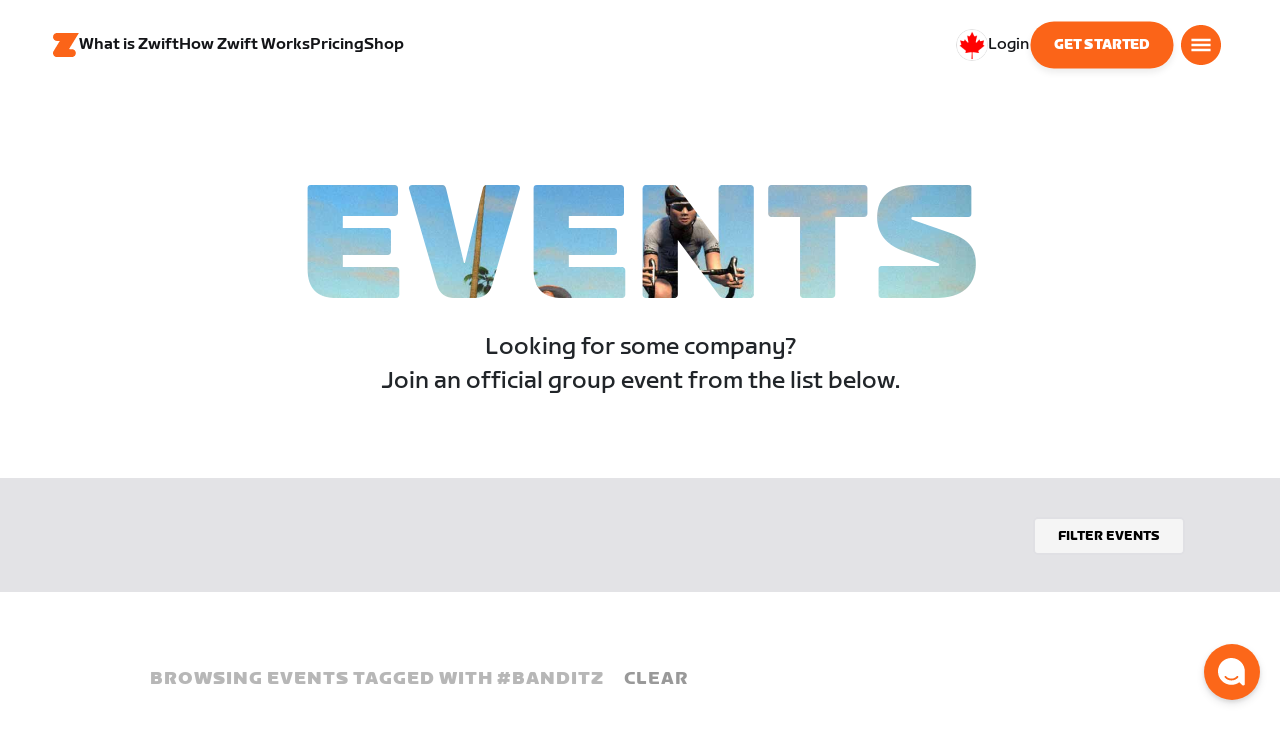

--- FILE ---
content_type: text/html
request_url: https://us01ccistatic.zoom.us/us01cci/web-sdk/8562/cross-storage.html?lang=en
body_size: 2564
content:
<!DOCTYPE html>
<html lang="en">
  <head>
    <meta charset="UTF-8" />
    <meta name="viewport" content="width=device-width, initial-scale=1.0" />
    <title>Livesdk</title>
    <script type="module" crossorigin>
(function(){const t=document.createElement("link").relList;if(t&&t.supports&&t.supports("modulepreload"))return;for(const r of document.querySelectorAll('link[rel="modulepreload"]'))s(r);new MutationObserver(r=>{for(const o of r)if(o.type==="childList")for(const a of o.addedNodes)a.tagName==="LINK"&&a.rel==="modulepreload"&&s(a)}).observe(document,{childList:!0,subtree:!0});function n(r){const o={};return r.integrity&&(o.integrity=r.integrity),r.referrerPolicy&&(o.referrerPolicy=r.referrerPolicy),r.crossOrigin==="use-credentials"?o.credentials="include":r.crossOrigin==="anonymous"?o.credentials="omit":o.credentials="same-origin",o}function s(r){if(r.ep)return;r.ep=!0;const o=n(r);fetch(r.href,o)}})();/**
 * @license
 * Copyright 2019 Google LLC
 * SPDX-License-Identifier: Apache-2.0
 */const A=Symbol("Comlink.proxy"),C=Symbol("Comlink.endpoint"),N=Symbol("Comlink.releaseProxy"),S=Symbol("Comlink.finalizer"),E=Symbol("Comlink.thrown"),T=e=>typeof e=="object"&&e!==null||typeof e=="function",_={canHandle:e=>T(e)&&e[A],serialize(e){const{port1:t,port2:n}=new MessageChannel;return O(e,t),[n,[n]]},deserialize(e){return e.start(),H(e)}},$={canHandle:e=>T(e)&&E in e,serialize({value:e}){let t;return e instanceof Error?t={isError:!0,value:{message:e.message,name:e.name,stack:e.stack}}:t={isError:!1,value:e},[t,[]]},deserialize(e){throw e.isError?Object.assign(new Error(e.value.message),e.value):e.value}},k=new Map([["proxy",_],["throw",$]]);function z(e,t){for(const n of e)if(t===n||n==="*"||n instanceof RegExp&&n.test(t))return!0;return!1}function O(e,t=globalThis,n=["*"]){t.addEventListener("message",function s(r){if(!r||!r.data)return;if(!z(n,r.origin)){console.warn(`Invalid origin '${r.origin}' for comlink proxy`);return}const{id:o,type:a,path:u}=Object.assign({path:[]},r.data),f=(r.data.argumentList||[]).map(p);let i;try{const c=u.slice(0,-1).reduce((l,m)=>{const y=""+m;if(y.includes("__proto__")||y.includes("constructor")||y.includes("prototype"))throw new Error("Invalid path");return l[m]},e),g=u.reduce((l,m)=>{const y=""+m;if(y.includes("__proto__")||y.includes("constructor")||y.includes("prototype"))throw new Error("Invalid path");return l[m]},e);switch(a){case"GET":i=g;break;case"SET":c[u.slice(-1)[0]]=p(r.data.value),i=!0;break;case"APPLY":i=g.apply(c,f);break;case"CONSTRUCT":{const l=new g(...f);i=d(l)}break;case"ENDPOINT":{const{port1:l,port2:m}=new MessageChannel;O(e,m),i=D(l,[l])}break;case"RELEASE":i=void 0;break;default:return}}catch(c){i={value:c,[E]:0}}Promise.resolve(i).catch(c=>({value:c,[E]:0})).then(c=>{const[g,l]=P(c);t.postMessage(Object.assign(Object.assign({},g),{id:o}),l),a==="RELEASE"&&(t.removeEventListener("message",s),x(t),S in e&&typeof e[S]=="function"&&e[S]())}).catch(c=>{const[g,l]=P({value:new TypeError("Unserializable return value"),[E]:0});t.postMessage(Object.assign(Object.assign({},g),{id:o}),l)})}),t.start&&t.start()}function V(e){return e.constructor.name==="MessagePort"}function x(e){V(e)&&e.close()}function H(e,t){return M(e,[],t)}function h(e){if(e)throw new Error("Proxy has been released and is not useable")}function R(e){return w(e,{type:"RELEASE"}).then(()=>{x(e)})}const b=new WeakMap,L="FinalizationRegistry"in globalThis&&new FinalizationRegistry(e=>{const t=(b.get(e)||0)-1;b.set(e,t),t===0&&R(e)});function F(e,t){const n=(b.get(t)||0)+1;b.set(t,n),L&&L.register(e,t,e)}function W(e){L&&L.unregister(e)}function M(e,t=[],n=function(){}){let s=!1;const r=new Proxy(n,{get(o,a){if(h(s),a===N)return()=>{W(r),R(e),s=!0};if(a==="then"){if(t.length===0)return{then:()=>r};const u=w(e,{type:"GET",path:t.map(f=>f.toString())}).then(p);return u.then.bind(u)}return M(e,[...t,a])},set(o,a,u){h(s);const[f,i]=P(u);return w(e,{type:"SET",path:[...t,a].map(c=>c.toString()),value:f},i).then(p)},apply(o,a,u){h(s);const f=t[t.length-1];if(f===C)return w(e,{type:"ENDPOINT"}).then(p);if(f==="bind")return M(e,t.slice(0,-1));const[i,c]=I(u);return w(e,{type:"APPLY",path:t.map(g=>g.toString()),argumentList:i},c).then(p)},construct(o,a){h(s);const[u,f]=I(a);return w(e,{type:"CONSTRUCT",path:t.map(i=>i.toString()),argumentList:u},f).then(p)}});return F(r,e),r}function j(e){return Array.prototype.concat.apply([],e)}function I(e){const t=e.map(P);return[t.map(n=>n[0]),j(t.map(n=>n[1]))]}const v=new WeakMap;function D(e,t){return v.set(e,t),e}function d(e){return Object.assign(e,{[A]:!0})}function U(e,t=globalThis,n="*"){return{postMessage:(s,r)=>e.postMessage(s,n,r),addEventListener:t.addEventListener.bind(t),removeEventListener:t.removeEventListener.bind(t)}}function P(e){for(const[t,n]of k)if(n.canHandle(e)){const[s,r]=n.serialize(e);return[{type:"HANDLER",name:t,value:s},r]}return[{type:"RAW",value:e},v.get(e)||[]]}function p(e){switch(e.type){case"HANDLER":return k.get(e.name).deserialize(e.value);case"RAW":return e.value}}function w(e,t,n){return new Promise(s=>{const r=G();e.addEventListener("message",function o(a){!a.data||!a.data.id||a.data.id!==r||(e.removeEventListener("message",o),s(a.data))}),e.start&&e.start(),e.postMessage(Object.assign({id:r},t),n)})}function G(){return new Array(4).fill(0).map(()=>Math.floor(Math.random()*Number.MAX_SAFE_INTEGER).toString(16)).join("-")}function q({namespace:e,key:t,value:n}){try{localStorage.setItem(`${e}/${t}`,n)}catch{}}function J({namespace:e,key:t}){try{return localStorage.getItem(`${e}/${t}`)}catch{return null}}function Y({namespace:e,key:t}){try{localStorage.removeItem(`${e}/${t}`)}catch{}}function K({namespace:e,key:t},n){const s=r=>{r.key===`${e}/${t}`&&r.newValue&&n()};return window.addEventListener("storage",s),d(()=>{window.removeEventListener("storage",s)})}function X(e,t,n){const s=r=>{if(r.key===`${e}::message<${t}>`&&r.newValue){const o=JSON.parse(r.newValue);n(o)}};return window.addEventListener("storage",s),d(()=>{window.removeEventListener("storage",s)})}function B(e,t,n){try{localStorage.setItem(`${e}::message<${t}>`,JSON.stringify(n)),localStorage.removeItem(`${e}::message<${t}>`)}catch{}}function Q(){O({setItem:d(q),getItem:d(J),removeItem:d(Y),subscribe:d(K),onMessage:d(X),postMessage:d(B)},U(self.parent))}Q();

</script>
  </head>
  <body>
    <div id="captcha" style="display: none"></div>
    <script>
      try {
        // Try to get lang from URL parameters first
        const urlParams = new URLSearchParams(window.location.search);
        const langFromUrl = urlParams.get('lang');

        if (langFromUrl) {
          document.documentElement.lang = langFromUrl;
        } else {
        // Fallback to getting lang from parent if in same domain
          const parentLang = window.parent.document.documentElement.lang;
          if (parentLang) {
            document.documentElement.lang = parentLang;
          }
        }
      } catch { }
    </script>
  </body>
</html>


--- FILE ---
content_type: application/javascript
request_url: https://content-cdn.zwift.com/zwift-web-core/2.232.0/_next/static/chunks/83adb279.18343d4a5d8c8fbe2a42.js
body_size: 8231
content:
(window.webpackJsonp=window.webpackJsonp||[]).push([[73],{uRZ1:function(t,e,a){"use strict";var n;function r(){return n||(n=URL.createObjectURL(new Blob(["(".concat(i,")(self)")]))),new Worker(n)}function i(){function t(t){return function(){try{return t.apply(this,arguments)}catch(e){try{self.postMessage({type:"errored",error:e})}catch(a){self.postMessage({type:"errored",error:"".concat(e)})}}}}t((function(){var e=function(){function t(t){for(var e=t.length;--e>=0;)t[e]=0}var e=new Uint8Array([0,0,0,0,0,0,0,0,1,1,1,1,2,2,2,2,3,3,3,3,4,4,4,4,5,5,5,5,0]),a=new Uint8Array([0,0,0,0,1,1,2,2,3,3,4,4,5,5,6,6,7,7,8,8,9,9,10,10,11,11,12,12,13,13]),n=new Uint8Array([0,0,0,0,0,0,0,0,0,0,0,0,0,0,0,0,2,3,7]),r=new Uint8Array([16,17,18,0,8,7,9,6,10,5,11,4,12,3,13,2,14,1,15]),i=new Array(576);t(i);var s=new Array(60);t(s);var _=new Array(512);t(_);var h=new Array(256);t(h);var l=new Array(29);t(l);var o,d,u,f=new Array(30);function c(t,e,a,n,r){this.static_tree=t,this.extra_bits=e,this.extra_base=a,this.elems=n,this.max_length=r,this.has_stree=t&&t.length}function p(t,e){this.dyn_tree=t,this.max_code=0,this.stat_desc=e}t(f);var g=function(t){return t<256?_[t]:_[256+(t>>>7)]},w=function(t,e){t.pending_buf[t.pending++]=255&e,t.pending_buf[t.pending++]=e>>>8&255},b=function(t,e,a){t.bi_valid>16-a?(t.bi_buf|=e<<t.bi_valid&65535,w(t,t.bi_buf),t.bi_buf=e>>16-t.bi_valid,t.bi_valid+=a-16):(t.bi_buf|=e<<t.bi_valid&65535,t.bi_valid+=a)},v=function(t,e,a){b(t,a[2*e],a[2*e+1])},m=function(t,e){var a=0;do{a|=1&t,t>>>=1,a<<=1}while(--e>0);return a>>>1},y=function(t,e,a){var n,r,i=new Array(16),s=0;for(n=1;n<=15;n++)i[n]=s=s+a[n-1]<<1;for(r=0;r<=e;r++){var _=t[2*r+1];0!==_&&(t[2*r]=m(i[_]++,_))}},k=function(t){var e;for(e=0;e<286;e++)t.dyn_ltree[2*e]=0;for(e=0;e<30;e++)t.dyn_dtree[2*e]=0;for(e=0;e<19;e++)t.bl_tree[2*e]=0;t.dyn_ltree[512]=1,t.opt_len=t.static_len=0,t.last_lit=t.matches=0},z=function(t){t.bi_valid>8?w(t,t.bi_buf):t.bi_valid>0&&(t.pending_buf[t.pending++]=t.bi_buf),t.bi_buf=0,t.bi_valid=0},x=function(t,e,a,n){var r=2*e,i=2*a;return t[r]<t[i]||t[r]===t[i]&&n[e]<=n[a]},A=function(t,e,a){for(var n=t.heap[a],r=a<<1;r<=t.heap_len&&(r<t.heap_len&&x(e,t.heap[r+1],t.heap[r],t.depth)&&r++,!x(e,n,t.heap[r],t.depth));)t.heap[a]=t.heap[r],a=r,r<<=1;t.heap[a]=n},E=function(t,n,r){var i,s,_,o,d=0;if(0!==t.last_lit)do{i=t.pending_buf[t.d_buf+2*d]<<8|t.pending_buf[t.d_buf+2*d+1],s=t.pending_buf[t.l_buf+d],d++,0===i?v(t,s,n):(_=h[s],v(t,_+256+1,n),0!==(o=e[_])&&(s-=l[_],b(t,s,o)),i--,_=g(i),v(t,_,r),0!==(o=a[_])&&(i-=f[_],b(t,i,o)))}while(d<t.last_lit);v(t,256,n)},Z=function(t,e){var a,n,r,i=e.dyn_tree,s=e.stat_desc.static_tree,_=e.stat_desc.has_stree,h=e.stat_desc.elems,l=-1;for(t.heap_len=0,t.heap_max=573,a=0;a<h;a++)0!==i[2*a]?(t.heap[++t.heap_len]=l=a,t.depth[a]=0):i[2*a+1]=0;for(;t.heap_len<2;)i[2*(r=t.heap[++t.heap_len]=l<2?++l:0)]=1,t.depth[r]=0,t.opt_len--,_&&(t.static_len-=s[2*r+1]);for(e.max_code=l,a=t.heap_len>>1;a>=1;a--)A(t,i,a);r=h;do{a=t.heap[1],t.heap[1]=t.heap[t.heap_len--],A(t,i,1),n=t.heap[1],t.heap[--t.heap_max]=a,t.heap[--t.heap_max]=n,i[2*r]=i[2*a]+i[2*n],t.depth[r]=(t.depth[a]>=t.depth[n]?t.depth[a]:t.depth[n])+1,i[2*a+1]=i[2*n+1]=r,t.heap[1]=r++,A(t,i,1)}while(t.heap_len>=2);t.heap[--t.heap_max]=t.heap[1],function(t,e){var a,n,r,i,s,_,h=e.dyn_tree,l=e.max_code,o=e.stat_desc.static_tree,d=e.stat_desc.has_stree,u=e.stat_desc.extra_bits,f=e.stat_desc.extra_base,c=e.stat_desc.max_length,p=0;for(i=0;i<=15;i++)t.bl_count[i]=0;for(h[2*t.heap[t.heap_max]+1]=0,a=t.heap_max+1;a<573;a++)(i=h[2*h[2*(n=t.heap[a])+1]+1]+1)>c&&(i=c,p++),h[2*n+1]=i,n>l||(t.bl_count[i]++,s=0,n>=f&&(s=u[n-f]),_=h[2*n],t.opt_len+=_*(i+s),d&&(t.static_len+=_*(o[2*n+1]+s)));if(0!==p){do{for(i=c-1;0===t.bl_count[i];)i--;t.bl_count[i]--,t.bl_count[i+1]+=2,t.bl_count[c]--,p-=2}while(p>0);for(i=c;0!==i;i--)for(n=t.bl_count[i];0!==n;)(r=t.heap[--a])>l||(h[2*r+1]!==i&&(t.opt_len+=(i-h[2*r+1])*h[2*r],h[2*r+1]=i),n--)}}(t,e),y(i,l,t.bl_count)},U=function(t,e,a){var n,r,i=-1,s=e[1],_=0,h=7,l=4;for(0===s&&(h=138,l=3),e[2*(a+1)+1]=65535,n=0;n<=a;n++)r=s,s=e[2*(n+1)+1],++_<h&&r===s||(_<l?t.bl_tree[2*r]+=_:0!==r?(r!==i&&t.bl_tree[2*r]++,t.bl_tree[32]++):_<=10?t.bl_tree[34]++:t.bl_tree[36]++,_=0,i=r,0===s?(h=138,l=3):r===s?(h=6,l=3):(h=7,l=4))},R=function(t,e,a){var n,r,i=-1,s=e[1],_=0,h=7,l=4;for(0===s&&(h=138,l=3),n=0;n<=a;n++)if(r=s,s=e[2*(n+1)+1],!(++_<h&&r===s)){if(_<l)do{v(t,r,t.bl_tree)}while(0!==--_);else 0!==r?(r!==i&&(v(t,r,t.bl_tree),_--),v(t,16,t.bl_tree),b(t,_-3,2)):_<=10?(v(t,17,t.bl_tree),b(t,_-3,3)):(v(t,18,t.bl_tree),b(t,_-11,7));_=0,i=r,0===s?(h=138,l=3):r===s?(h=6,l=3):(h=7,l=4)}},S=!1,L=function(t,e,a,n){b(t,0+(n?1:0),3),function(t,e,a,n){z(t),n&&(w(t,a),w(t,~a)),t.pending_buf.set(t.window.subarray(e,e+a),t.pending),t.pending+=a}(t,e,a,!0)},F={_tr_init:function(t){S||(!function(){var t,r,p,g,w,b=new Array(16);for(p=0,g=0;g<28;g++)for(l[g]=p,t=0;t<1<<e[g];t++)h[p++]=g;for(h[p-1]=g,w=0,g=0;g<16;g++)for(f[g]=w,t=0;t<1<<a[g];t++)_[w++]=g;for(w>>=7;g<30;g++)for(f[g]=w<<7,t=0;t<1<<a[g]-7;t++)_[256+w++]=g;for(r=0;r<=15;r++)b[r]=0;for(t=0;t<=143;)i[2*t+1]=8,t++,b[8]++;for(;t<=255;)i[2*t+1]=9,t++,b[9]++;for(;t<=279;)i[2*t+1]=7,t++,b[7]++;for(;t<=287;)i[2*t+1]=8,t++,b[8]++;for(y(i,287,b),t=0;t<30;t++)s[2*t+1]=5,s[2*t]=m(t,5);o=new c(i,e,257,286,15),d=new c(s,a,0,30,15),u=new c(new Array(0),n,0,19,7)}(),S=!0),t.l_desc=new p(t.dyn_ltree,o),t.d_desc=new p(t.dyn_dtree,d),t.bl_desc=new p(t.bl_tree,u),t.bi_buf=0,t.bi_valid=0,k(t)},_tr_stored_block:L,_tr_flush_block:function(t,e,a,n){var _,h,l=0;t.level>0?(2===t.strm.data_type&&(t.strm.data_type=function(t){var e,a=4093624447;for(e=0;e<=31;e++,a>>>=1)if(1&a&&0!==t.dyn_ltree[2*e])return 0;if(0!==t.dyn_ltree[18]||0!==t.dyn_ltree[20]||0!==t.dyn_ltree[26])return 1;for(e=32;e<256;e++)if(0!==t.dyn_ltree[2*e])return 1;return 0}(t)),Z(t,t.l_desc),Z(t,t.d_desc),l=function(t){var e;for(U(t,t.dyn_ltree,t.l_desc.max_code),U(t,t.dyn_dtree,t.d_desc.max_code),Z(t,t.bl_desc),e=18;e>=3&&0===t.bl_tree[2*r[e]+1];e--);return t.opt_len+=3*(e+1)+5+5+4,e}(t),_=t.opt_len+3+7>>>3,(h=t.static_len+3+7>>>3)<=_&&(_=h)):_=h=a+5,a+4<=_&&-1!==e?L(t,e,a,n):4===t.strategy||h===_?(b(t,2+(n?1:0),3),E(t,i,s)):(b(t,4+(n?1:0),3),function(t,e,a,n){var i;for(b(t,e-257,5),b(t,a-1,5),b(t,n-4,4),i=0;i<n;i++)b(t,t.bl_tree[2*r[i]+1],3);R(t,t.dyn_ltree,e-1),R(t,t.dyn_dtree,a-1)}(t,t.l_desc.max_code+1,t.d_desc.max_code+1,l+1),E(t,t.dyn_ltree,t.dyn_dtree)),k(t),n&&z(t)},_tr_tally:function(t,e,a){return t.pending_buf[t.d_buf+2*t.last_lit]=e>>>8&255,t.pending_buf[t.d_buf+2*t.last_lit+1]=255&e,t.pending_buf[t.l_buf+t.last_lit]=255&a,t.last_lit++,0===e?t.dyn_ltree[2*a]++:(t.matches++,e--,t.dyn_ltree[2*(h[a]+256+1)]++,t.dyn_dtree[2*g(e)]++),t.last_lit===t.lit_bufsize-1},_tr_align:function(t){b(t,2,3),v(t,256,i),function(t){16===t.bi_valid?(w(t,t.bi_buf),t.bi_buf=0,t.bi_valid=0):t.bi_valid>=8&&(t.pending_buf[t.pending++]=255&t.bi_buf,t.bi_buf>>=8,t.bi_valid-=8)}(t)}},T=function(t,e,a,n){for(var r=65535&t|0,i=t>>>16&65535|0,s=0;0!==a;){a-=s=a>2e3?2e3:a;do{i=i+(r=r+e[n++]|0)|0}while(--s);r%=65521,i%=65521}return r|i<<16|0},D=new Uint32Array(function(){for(var t,e=[],a=0;a<256;a++){t=a;for(var n=0;n<8;n++)t=1&t?3988292384^t>>>1:t>>>1;e[a]=t}return e}()),N=function(t,e,a,n){var r=D,i=n+a;t^=-1;for(var s=n;s<i;s++)t=t>>>8^r[255&(t^e[s])];return-1^t},O={2:"need dictionary",1:"stream end",0:"","-1":"file error","-2":"stream error","-3":"data error","-4":"insufficient memory","-5":"buffer error","-6":"incompatible version"},I={Z_NO_FLUSH:0,Z_PARTIAL_FLUSH:1,Z_SYNC_FLUSH:2,Z_FULL_FLUSH:3,Z_FINISH:4,Z_BLOCK:5,Z_TREES:6,Z_OK:0,Z_STREAM_END:1,Z_NEED_DICT:2,Z_ERRNO:-1,Z_STREAM_ERROR:-2,Z_DATA_ERROR:-3,Z_MEM_ERROR:-4,Z_BUF_ERROR:-5,Z_NO_COMPRESSION:0,Z_BEST_SPEED:1,Z_BEST_COMPRESSION:9,Z_DEFAULT_COMPRESSION:-1,Z_FILTERED:1,Z_HUFFMAN_ONLY:2,Z_RLE:3,Z_FIXED:4,Z_DEFAULT_STRATEGY:0,Z_BINARY:0,Z_TEXT:1,Z_UNKNOWN:2,Z_DEFLATED:8},B=F._tr_init,C=F._tr_stored_block,H=F._tr_flush_block,M=F._tr_tally,Y=F._tr_align,K=I.Z_NO_FLUSH,P=I.Z_PARTIAL_FLUSH,j=I.Z_FULL_FLUSH,G=I.Z_FINISH,W=I.Z_BLOCK,X=I.Z_OK,J=I.Z_STREAM_END,q=I.Z_STREAM_ERROR,Q=I.Z_DATA_ERROR,V=I.Z_BUF_ERROR,$=I.Z_DEFAULT_COMPRESSION,tt=I.Z_FILTERED,et=I.Z_HUFFMAN_ONLY,at=I.Z_RLE,nt=I.Z_FIXED,rt=I.Z_DEFAULT_STRATEGY,it=I.Z_UNKNOWN,st=I.Z_DEFLATED,_t=286,ht=30,lt=19,ot=2*_t+1,dt=15,ut=function(t,e){return t.msg=O[e],e},ft=function(t){return(t<<1)-(t>4?9:0)},ct=function(t){for(var e=t.length;--e>=0;)t[e]=0},pt=function(t,e,a){return(e<<t.hash_shift^a)&t.hash_mask},gt=function(t){var e=t.state,a=e.pending;a>t.avail_out&&(a=t.avail_out),0!==a&&(t.output.set(e.pending_buf.subarray(e.pending_out,e.pending_out+a),t.next_out),t.next_out+=a,e.pending_out+=a,t.total_out+=a,t.avail_out-=a,e.pending-=a,0===e.pending&&(e.pending_out=0))},wt=function(t,e){H(t,t.block_start>=0?t.block_start:-1,t.strstart-t.block_start,e),t.block_start=t.strstart,gt(t.strm)},bt=function(t,e){t.pending_buf[t.pending++]=e},vt=function(t,e){t.pending_buf[t.pending++]=e>>>8&255,t.pending_buf[t.pending++]=255&e},mt=function(t,e,a,n){var r=t.avail_in;return r>n&&(r=n),0===r?0:(t.avail_in-=r,e.set(t.input.subarray(t.next_in,t.next_in+r),a),1===t.state.wrap?t.adler=T(t.adler,e,r,a):2===t.state.wrap&&(t.adler=N(t.adler,e,r,a)),t.next_in+=r,t.total_in+=r,r)},yt=function(t,e){var a,n,r=t.max_chain_length,i=t.strstart,s=t.prev_length,_=t.nice_match,h=t.strstart>t.w_size-262?t.strstart-(t.w_size-262):0,l=t.window,o=t.w_mask,d=t.prev,u=t.strstart+258,f=l[i+s-1],c=l[i+s];t.prev_length>=t.good_match&&(r>>=2),_>t.lookahead&&(_=t.lookahead);do{if(l[(a=e)+s]===c&&l[a+s-1]===f&&l[a]===l[i]&&l[++a]===l[i+1]){i+=2,a++;do{}while(l[++i]===l[++a]&&l[++i]===l[++a]&&l[++i]===l[++a]&&l[++i]===l[++a]&&l[++i]===l[++a]&&l[++i]===l[++a]&&l[++i]===l[++a]&&l[++i]===l[++a]&&i<u);if(n=258-(u-i),i=u-258,n>s){if(t.match_start=e,s=n,n>=_)break;f=l[i+s-1],c=l[i+s]}}}while((e=d[e&o])>h&&0!==--r);return s<=t.lookahead?s:t.lookahead},kt=function(t){var e,a,n,r,i,s=t.w_size;do{if(r=t.window_size-t.lookahead-t.strstart,t.strstart>=s+(s-262)){t.window.set(t.window.subarray(s,s+s),0),t.match_start-=s,t.strstart-=s,t.block_start-=s,e=a=t.hash_size;do{n=t.head[--e],t.head[e]=n>=s?n-s:0}while(--a);e=a=s;do{n=t.prev[--e],t.prev[e]=n>=s?n-s:0}while(--a);r+=s}if(0===t.strm.avail_in)break;if(a=mt(t.strm,t.window,t.strstart+t.lookahead,r),t.lookahead+=a,t.lookahead+t.insert>=3)for(i=t.strstart-t.insert,t.ins_h=t.window[i],t.ins_h=pt(t,t.ins_h,t.window[i+1]);t.insert&&(t.ins_h=pt(t,t.ins_h,t.window[i+3-1]),t.prev[i&t.w_mask]=t.head[t.ins_h],t.head[t.ins_h]=i,i++,t.insert--,!(t.lookahead+t.insert<3)););}while(t.lookahead<262&&0!==t.strm.avail_in)},zt=function(t,e){for(var a,n;;){if(t.lookahead<262){if(kt(t),t.lookahead<262&&e===K)return 1;if(0===t.lookahead)break}if(a=0,t.lookahead>=3&&(t.ins_h=pt(t,t.ins_h,t.window[t.strstart+3-1]),a=t.prev[t.strstart&t.w_mask]=t.head[t.ins_h],t.head[t.ins_h]=t.strstart),0!==a&&t.strstart-a<=t.w_size-262&&(t.match_length=yt(t,a)),t.match_length>=3)if(n=M(t,t.strstart-t.match_start,t.match_length-3),t.lookahead-=t.match_length,t.match_length<=t.max_lazy_match&&t.lookahead>=3){t.match_length--;do{t.strstart++,t.ins_h=pt(t,t.ins_h,t.window[t.strstart+3-1]),a=t.prev[t.strstart&t.w_mask]=t.head[t.ins_h],t.head[t.ins_h]=t.strstart}while(0!==--t.match_length);t.strstart++}else t.strstart+=t.match_length,t.match_length=0,t.ins_h=t.window[t.strstart],t.ins_h=pt(t,t.ins_h,t.window[t.strstart+1]);else n=M(t,0,t.window[t.strstart]),t.lookahead--,t.strstart++;if(n&&(wt(t,!1),0===t.strm.avail_out))return 1}return t.insert=t.strstart<2?t.strstart:2,e===G?(wt(t,!0),0===t.strm.avail_out?3:4):t.last_lit&&(wt(t,!1),0===t.strm.avail_out)?1:2},xt=function(t,e){for(var a,n,r;;){if(t.lookahead<262){if(kt(t),t.lookahead<262&&e===K)return 1;if(0===t.lookahead)break}if(a=0,t.lookahead>=3&&(t.ins_h=pt(t,t.ins_h,t.window[t.strstart+3-1]),a=t.prev[t.strstart&t.w_mask]=t.head[t.ins_h],t.head[t.ins_h]=t.strstart),t.prev_length=t.match_length,t.prev_match=t.match_start,t.match_length=2,0!==a&&t.prev_length<t.max_lazy_match&&t.strstart-a<=t.w_size-262&&(t.match_length=yt(t,a),t.match_length<=5&&(t.strategy===tt||3===t.match_length&&t.strstart-t.match_start>4096)&&(t.match_length=2)),t.prev_length>=3&&t.match_length<=t.prev_length){r=t.strstart+t.lookahead-3,n=M(t,t.strstart-1-t.prev_match,t.prev_length-3),t.lookahead-=t.prev_length-1,t.prev_length-=2;do{++t.strstart<=r&&(t.ins_h=pt(t,t.ins_h,t.window[t.strstart+3-1]),a=t.prev[t.strstart&t.w_mask]=t.head[t.ins_h],t.head[t.ins_h]=t.strstart)}while(0!==--t.prev_length);if(t.match_available=0,t.match_length=2,t.strstart++,n&&(wt(t,!1),0===t.strm.avail_out))return 1}else if(t.match_available){if((n=M(t,0,t.window[t.strstart-1]))&&wt(t,!1),t.strstart++,t.lookahead--,0===t.strm.avail_out)return 1}else t.match_available=1,t.strstart++,t.lookahead--}return t.match_available&&(n=M(t,0,t.window[t.strstart-1]),t.match_available=0),t.insert=t.strstart<2?t.strstart:2,e===G?(wt(t,!0),0===t.strm.avail_out?3:4):t.last_lit&&(wt(t,!1),0===t.strm.avail_out)?1:2};function At(t,e,a,n,r){this.good_length=t,this.max_lazy=e,this.nice_length=a,this.max_chain=n,this.func=r}var Et=[new At(0,0,0,0,(function(t,e){var a=65535;for(a>t.pending_buf_size-5&&(a=t.pending_buf_size-5);;){if(t.lookahead<=1){if(kt(t),0===t.lookahead&&e===K)return 1;if(0===t.lookahead)break}t.strstart+=t.lookahead,t.lookahead=0;var n=t.block_start+a;if((0===t.strstart||t.strstart>=n)&&(t.lookahead=t.strstart-n,t.strstart=n,wt(t,!1),0===t.strm.avail_out))return 1;if(t.strstart-t.block_start>=t.w_size-262&&(wt(t,!1),0===t.strm.avail_out))return 1}return t.insert=0,e===G?(wt(t,!0),0===t.strm.avail_out?3:4):(t.strstart>t.block_start&&(wt(t,!1),t.strm.avail_out),1)})),new At(4,4,8,4,zt),new At(4,5,16,8,zt),new At(4,6,32,32,zt),new At(4,4,16,16,xt),new At(8,16,32,32,xt),new At(8,16,128,128,xt),new At(8,32,128,256,xt),new At(32,128,258,1024,xt),new At(32,258,258,4096,xt)];function Zt(){this.strm=null,this.status=0,this.pending_buf=null,this.pending_buf_size=0,this.pending_out=0,this.pending=0,this.wrap=0,this.gzhead=null,this.gzindex=0,this.method=st,this.last_flush=-1,this.w_size=0,this.w_bits=0,this.w_mask=0,this.window=null,this.window_size=0,this.prev=null,this.head=null,this.ins_h=0,this.hash_size=0,this.hash_bits=0,this.hash_mask=0,this.hash_shift=0,this.block_start=0,this.match_length=0,this.prev_match=0,this.match_available=0,this.strstart=0,this.match_start=0,this.lookahead=0,this.prev_length=0,this.max_chain_length=0,this.max_lazy_match=0,this.level=0,this.strategy=0,this.good_match=0,this.nice_match=0,this.dyn_ltree=new Uint16Array(2*ot),this.dyn_dtree=new Uint16Array(2*(2*ht+1)),this.bl_tree=new Uint16Array(2*(2*lt+1)),ct(this.dyn_ltree),ct(this.dyn_dtree),ct(this.bl_tree),this.l_desc=null,this.d_desc=null,this.bl_desc=null,this.bl_count=new Uint16Array(dt+1),this.heap=new Uint16Array(2*_t+1),ct(this.heap),this.heap_len=0,this.heap_max=0,this.depth=new Uint16Array(2*_t+1),ct(this.depth),this.l_buf=0,this.lit_bufsize=0,this.last_lit=0,this.d_buf=0,this.opt_len=0,this.static_len=0,this.matches=0,this.insert=0,this.bi_buf=0,this.bi_valid=0}var Ut=function(t){if(!t||!t.state)return ut(t,q);t.total_in=t.total_out=0,t.data_type=it;var e=t.state;return e.pending=0,e.pending_out=0,e.wrap<0&&(e.wrap=-e.wrap),e.status=e.wrap?42:113,t.adler=2===e.wrap?0:1,e.last_flush=K,B(e),X},Rt=function(t){var e,a=Ut(t);return a===X&&((e=t.state).window_size=2*e.w_size,ct(e.head),e.max_lazy_match=Et[e.level].max_lazy,e.good_match=Et[e.level].good_length,e.nice_match=Et[e.level].nice_length,e.max_chain_length=Et[e.level].max_chain,e.strstart=0,e.block_start=0,e.lookahead=0,e.insert=0,e.match_length=e.prev_length=2,e.match_available=0,e.ins_h=0),a},St=function(t,e,a,n,r,i){if(!t)return q;var s=1;if(e===$&&(e=6),n<0?(s=0,n=-n):n>15&&(s=2,n-=16),r<1||r>9||a!==st||n<8||n>15||e<0||e>9||i<0||i>nt)return ut(t,q);8===n&&(n=9);var _=new Zt;return t.state=_,_.strm=t,_.wrap=s,_.gzhead=null,_.w_bits=n,_.w_size=1<<_.w_bits,_.w_mask=_.w_size-1,_.hash_bits=r+7,_.hash_size=1<<_.hash_bits,_.hash_mask=_.hash_size-1,_.hash_shift=~~((_.hash_bits+3-1)/3),_.window=new Uint8Array(2*_.w_size),_.head=new Uint16Array(_.hash_size),_.prev=new Uint16Array(_.w_size),_.lit_bufsize=1<<r+6,_.pending_buf_size=4*_.lit_bufsize,_.pending_buf=new Uint8Array(_.pending_buf_size),_.d_buf=1*_.lit_bufsize,_.l_buf=3*_.lit_bufsize,_.level=e,_.strategy=i,_.method=a,Rt(t)},Lt={deflateInit:function(t,e){return St(t,e,st,15,8,rt)},deflateInit2:St,deflateReset:Rt,deflateResetKeep:Ut,deflateSetHeader:function(t,e){return t&&t.state?2!==t.state.wrap?q:(t.state.gzhead=e,X):q},deflate:function(t,e){var a,n;if(!t||!t.state||e>W||e<0)return t?ut(t,q):q;var r=t.state;if(!t.output||!t.input&&0!==t.avail_in||666===r.status&&e!==G)return ut(t,0===t.avail_out?V:q);r.strm=t;var i=r.last_flush;if(r.last_flush=e,42===r.status)if(2===r.wrap)t.adler=0,bt(r,31),bt(r,139),bt(r,8),r.gzhead?(bt(r,(r.gzhead.text?1:0)+(r.gzhead.hcrc?2:0)+(r.gzhead.extra?4:0)+(r.gzhead.name?8:0)+(r.gzhead.comment?16:0)),bt(r,255&r.gzhead.time),bt(r,r.gzhead.time>>8&255),bt(r,r.gzhead.time>>16&255),bt(r,r.gzhead.time>>24&255),bt(r,9===r.level?2:r.strategy>=et||r.level<2?4:0),bt(r,255&r.gzhead.os),r.gzhead.extra&&r.gzhead.extra.length&&(bt(r,255&r.gzhead.extra.length),bt(r,r.gzhead.extra.length>>8&255)),r.gzhead.hcrc&&(t.adler=N(t.adler,r.pending_buf,r.pending,0)),r.gzindex=0,r.status=69):(bt(r,0),bt(r,0),bt(r,0),bt(r,0),bt(r,0),bt(r,9===r.level?2:r.strategy>=et||r.level<2?4:0),bt(r,3),r.status=113);else{var s=st+(r.w_bits-8<<4)<<8;s|=(r.strategy>=et||r.level<2?0:r.level<6?1:6===r.level?2:3)<<6,0!==r.strstart&&(s|=32),s+=31-s%31,r.status=113,vt(r,s),0!==r.strstart&&(vt(r,t.adler>>>16),vt(r,65535&t.adler)),t.adler=1}if(69===r.status)if(r.gzhead.extra){for(a=r.pending;r.gzindex<(65535&r.gzhead.extra.length)&&(r.pending!==r.pending_buf_size||(r.gzhead.hcrc&&r.pending>a&&(t.adler=N(t.adler,r.pending_buf,r.pending-a,a)),gt(t),a=r.pending,r.pending!==r.pending_buf_size));)bt(r,255&r.gzhead.extra[r.gzindex]),r.gzindex++;r.gzhead.hcrc&&r.pending>a&&(t.adler=N(t.adler,r.pending_buf,r.pending-a,a)),r.gzindex===r.gzhead.extra.length&&(r.gzindex=0,r.status=73)}else r.status=73;if(73===r.status)if(r.gzhead.name){a=r.pending;do{if(r.pending===r.pending_buf_size&&(r.gzhead.hcrc&&r.pending>a&&(t.adler=N(t.adler,r.pending_buf,r.pending-a,a)),gt(t),a=r.pending,r.pending===r.pending_buf_size)){n=1;break}n=r.gzindex<r.gzhead.name.length?255&r.gzhead.name.charCodeAt(r.gzindex++):0,bt(r,n)}while(0!==n);r.gzhead.hcrc&&r.pending>a&&(t.adler=N(t.adler,r.pending_buf,r.pending-a,a)),0===n&&(r.gzindex=0,r.status=91)}else r.status=91;if(91===r.status)if(r.gzhead.comment){a=r.pending;do{if(r.pending===r.pending_buf_size&&(r.gzhead.hcrc&&r.pending>a&&(t.adler=N(t.adler,r.pending_buf,r.pending-a,a)),gt(t),a=r.pending,r.pending===r.pending_buf_size)){n=1;break}n=r.gzindex<r.gzhead.comment.length?255&r.gzhead.comment.charCodeAt(r.gzindex++):0,bt(r,n)}while(0!==n);r.gzhead.hcrc&&r.pending>a&&(t.adler=N(t.adler,r.pending_buf,r.pending-a,a)),0===n&&(r.status=103)}else r.status=103;if(103===r.status&&(r.gzhead.hcrc?(r.pending+2>r.pending_buf_size&&gt(t),r.pending+2<=r.pending_buf_size&&(bt(r,255&t.adler),bt(r,t.adler>>8&255),t.adler=0,r.status=113)):r.status=113),0!==r.pending){if(gt(t),0===t.avail_out)return r.last_flush=-1,X}else if(0===t.avail_in&&ft(e)<=ft(i)&&e!==G)return ut(t,V);if(666===r.status&&0!==t.avail_in)return ut(t,V);if(0!==t.avail_in||0!==r.lookahead||e!==K&&666!==r.status){var _=r.strategy===et?function(t,e){for(var a;;){if(0===t.lookahead&&(kt(t),0===t.lookahead)){if(e===K)return 1;break}if(t.match_length=0,a=M(t,0,t.window[t.strstart]),t.lookahead--,t.strstart++,a&&(wt(t,!1),0===t.strm.avail_out))return 1}return t.insert=0,e===G?(wt(t,!0),0===t.strm.avail_out?3:4):t.last_lit&&(wt(t,!1),0===t.strm.avail_out)?1:2}(r,e):r.strategy===at?function(t,e){for(var a,n,r,i,s=t.window;;){if(t.lookahead<=258){if(kt(t),t.lookahead<=258&&e===K)return 1;if(0===t.lookahead)break}if(t.match_length=0,t.lookahead>=3&&t.strstart>0&&(n=s[r=t.strstart-1])===s[++r]&&n===s[++r]&&n===s[++r]){i=t.strstart+258;do{}while(n===s[++r]&&n===s[++r]&&n===s[++r]&&n===s[++r]&&n===s[++r]&&n===s[++r]&&n===s[++r]&&n===s[++r]&&r<i);t.match_length=258-(i-r),t.match_length>t.lookahead&&(t.match_length=t.lookahead)}if(t.match_length>=3?(a=M(t,1,t.match_length-3),t.lookahead-=t.match_length,t.strstart+=t.match_length,t.match_length=0):(a=M(t,0,t.window[t.strstart]),t.lookahead--,t.strstart++),a&&(wt(t,!1),0===t.strm.avail_out))return 1}return t.insert=0,e===G?(wt(t,!0),0===t.strm.avail_out?3:4):t.last_lit&&(wt(t,!1),0===t.strm.avail_out)?1:2}(r,e):Et[r.level].func(r,e);if(3!==_&&4!==_||(r.status=666),1===_||3===_)return 0===t.avail_out&&(r.last_flush=-1),X;if(2===_&&(e===P?Y(r):e!==W&&(C(r,0,0,!1),e===j&&(ct(r.head),0===r.lookahead&&(r.strstart=0,r.block_start=0,r.insert=0))),gt(t),0===t.avail_out))return r.last_flush=-1,X}return e!==G?X:r.wrap<=0?J:(2===r.wrap?(bt(r,255&t.adler),bt(r,t.adler>>8&255),bt(r,t.adler>>16&255),bt(r,t.adler>>24&255),bt(r,255&t.total_in),bt(r,t.total_in>>8&255),bt(r,t.total_in>>16&255),bt(r,t.total_in>>24&255)):(vt(r,t.adler>>>16),vt(r,65535&t.adler)),gt(t),r.wrap>0&&(r.wrap=-r.wrap),0!==r.pending?X:J)},deflateEnd:function(t){if(!t||!t.state)return q;var e=t.state.status;return 42!==e&&69!==e&&73!==e&&91!==e&&103!==e&&113!==e&&666!==e?ut(t,q):(t.state=null,113===e?ut(t,Q):X)},deflateSetDictionary:function(t,e){var a=e.length;if(!t||!t.state)return q;var n=t.state,r=n.wrap;if(2===r||1===r&&42!==n.status||n.lookahead)return q;if(1===r&&(t.adler=T(t.adler,e,a,0)),n.wrap=0,a>=n.w_size){0===r&&(ct(n.head),n.strstart=0,n.block_start=0,n.insert=0);var i=new Uint8Array(n.w_size);i.set(e.subarray(a-n.w_size,a),0),e=i,a=n.w_size}var s=t.avail_in,_=t.next_in,h=t.input;for(t.avail_in=a,t.next_in=0,t.input=e,kt(n);n.lookahead>=3;){var l=n.strstart,o=n.lookahead-2;do{n.ins_h=pt(n,n.ins_h,n.window[l+3-1]),n.prev[l&n.w_mask]=n.head[n.ins_h],n.head[n.ins_h]=l,l++}while(--o);n.strstart=l,n.lookahead=2,kt(n)}return n.strstart+=n.lookahead,n.block_start=n.strstart,n.insert=n.lookahead,n.lookahead=0,n.match_length=n.prev_length=2,n.match_available=0,t.next_in=_,t.input=h,t.avail_in=s,n.wrap=r,X},deflateInfo:"pako deflate (from Nodeca project)"};for(var Ft=new Uint8Array(256),Tt=0;Tt<256;Tt++)Ft[Tt]=Tt>=252?6:Tt>=248?5:Tt>=240?4:Tt>=224?3:Tt>=192?2:1;Ft[254]=Ft[254]=1;var Dt=function(){this.input=null,this.next_in=0,this.avail_in=0,this.total_in=0,this.output=null,this.next_out=0,this.avail_out=0,this.total_out=0,this.msg="",this.state=null,this.data_type=2,this.adler=0},Nt=Object.prototype.toString,Ot=I.Z_NO_FLUSH,It=I.Z_SYNC_FLUSH,Bt=I.Z_FULL_FLUSH,Ct=I.Z_FINISH,Ht=I.Z_OK,Mt=I.Z_STREAM_END,Yt=I.Z_DEFAULT_COMPRESSION,Kt=I.Z_DEFAULT_STRATEGY,Pt=I.Z_DEFLATED;function jt(){this.options={level:Yt,method:Pt,chunkSize:16384,windowBits:15,memLevel:8,strategy:Kt};var t=this.options;t.raw&&t.windowBits>0?t.windowBits=-t.windowBits:t.gzip&&t.windowBits>0&&t.windowBits<16&&(t.windowBits+=16),this.err=0,this.msg="",this.ended=!1,this.chunks=[],this.strm=new Dt,this.strm.avail_out=0;var e=Lt.deflateInit2(this.strm,t.level,t.method,t.windowBits,t.memLevel,t.strategy);if(e!==Ht)throw new Error(O[e]);if(t.header&&Lt.deflateSetHeader(this.strm,t.header),t.dictionary){var a;if(a="[object ArrayBuffer]"===Nt.call(t.dictionary)?new Uint8Array(t.dictionary):t.dictionary,(e=Lt.deflateSetDictionary(this.strm,a))!==Ht)throw new Error(O[e]);this._dict_set=!0}}return jt.prototype.push=function(t,e){var a,n,r=this.strm,i=this.options.chunkSize;if(this.ended)return!1;for(n=e===~~e?e:!0===e?Ct:Ot,"[object ArrayBuffer]"===Nt.call(t)?r.input=new Uint8Array(t):r.input=t,r.next_in=0,r.avail_in=r.input.length;;)if(0===r.avail_out&&(r.output=new Uint8Array(i),r.next_out=0,r.avail_out=i),(n===It||n===Bt)&&r.avail_out<=6)this.onData(r.output.subarray(0,r.next_out)),r.avail_out=0;else{if((a=Lt.deflate(r,n))===Mt)return r.next_out>0&&this.onData(r.output.subarray(0,r.next_out)),a=Lt.deflateEnd(this.strm),this.onEnd(a),this.ended=!0,a===Ht;if(0!==r.avail_out){if(n>0&&r.next_out>0)this.onData(r.output.subarray(0,r.next_out)),r.avail_out=0;else if(0===r.avail_in)break}else this.onData(r.output)}return!0},jt.prototype.onData=function(t){this.chunks.push(t)},jt.prototype.onEnd=function(t){t===Ht&&(this.result=function(t){for(var e=0,a=0,n=t.length;a<n;a++)e+=t[a].length;for(var r=new Uint8Array(e),i=0,s=0,_=t.length;i<_;i++){var h=t[i];r.set(h,s),s+=h.length}return r}(this.chunks)),this.chunks=[],this.err=t,this.msg=this.strm.msg},{Deflate:jt,constants:I,string2buf:function(t){if("function"===typeof TextEncoder&&TextEncoder.prototype.encode)return(new TextEncoder).encode(t);var e,a,n,r,i,s=t.length,_=0;for(r=0;r<s;r++)55296===(64512&(a=t.charCodeAt(r)))&&r+1<s&&56320===(64512&(n=t.charCodeAt(r+1)))&&(a=65536+(a-55296<<10)+(n-56320),r++),_+=a<128?1:a<2048?2:a<65536?3:4;for(e=new Uint8Array(_),i=0,r=0;i<_;r++)55296===(64512&(a=t.charCodeAt(r)))&&r+1<s&&56320===(64512&(n=t.charCodeAt(r+1)))&&(a=65536+(a-55296<<10)+(n-56320),r++),a<128?e[i++]=a:a<2048?(e[i++]=192|a>>>6,e[i++]=128|63&a):a<65536?(e[i++]=224|a>>>12,e[i++]=128|a>>>6&63,e[i++]=128|63&a):(e[i++]=240|a>>>18,e[i++]=128|a>>>12&63,e[i++]=128|a>>>6&63,e[i++]=128|63&a);return e}}}(),a=e.Deflate,n=e.constants,r=e.string2buf,i=new a,s=0;function _(t){var e=r(t);return i.push(e,n.Z_SYNC_FLUSH),s+=e.length,e.length}self.addEventListener("message",t((function(t){var e=t.data;switch(e.action){case"init":self.postMessage({type:"initialized"});break;case"write":var r=_(e.data);self.postMessage({type:"wrote",id:e.id,compressedBytesCount:i.chunks.reduce((function(t,e){return t+e.length}),0),additionalBytesCount:r});break;case"flush":r=e.data?_(e.data):0;i.push("",n.Z_FINISH),self.postMessage({type:"flushed",id:e.id,result:i.result,additionalBytesCount:r,rawBytesCount:s}),i=new a,s=0}})))}))()}a.d(e,"a",(function(){return r}))}}]);

--- FILE ---
content_type: application/javascript
request_url: https://content-cdn.zwift.com/zwift-web-core/2.232.0/_next/static/keJza60GKE2ZjwN30vhtF/pages/events/events-list-page.js
body_size: 5546
content:
(window.webpackJsonp=window.webpackJsonp||[]).push([[119],{"/4+i":function(e,t,n){"use strict";var a=n("mXGw"),r=n.n(a),l=n("5dyF"),c=n.n(l),u=n("bBV7"),o=n("8Jek"),i=n.n(o),s=n("axo+"),v=n("ktKz"),f=n("87tc"),b=n("gANV"),m=n("VzWF");r.a.createElement;function E(e){var t=e.event,n=t.route,a=t.sport;return r.a.createElement("div",{className:"listing-map"},r.a.createElement("div",{className:"map-title"},n?[r.a.createElement("span",{className:"map-world"},"Route: "),r.a.createElement("span",{className:"map-route"},n)]:null,r.a.createElement("span",{className:"map-sport"},"Sport: "),r.a.createElement("span",{className:"map-sport-type"},a)))}var p=function(e){var t,n,a=e.event,l=Object(u.useRouter)(),o=null!==(t=null===l||void 0===l||null===(n=l.query)||void 0===n?void 0:n.searchTag)&&void 0!==t?t:"",p=l.asPath,d=Object(s.a)();return r.a.createElement("div",{className:i()("tab-listing",Object(b.a)(a,{isMulti:!0})),onClick:function(){d({Component:"Event Item"})}},r.a.createElement(c.a,{className:"listing-top",href:{pathname:"/events/event-details-page",query:{searchTag:o,eventId:a.id}},as:function(){var e=o?"/tag/".concat(o,"/view/").concat(a.id):"/view/".concat(a.id);return"".concat(Object(m.b)(p)).concat(e)}()},r.a.createElement("a",{className:"listing-top"},r.a.createElement(v.a,{event:a}),r.a.createElement(f.a,{event:a}))),r.a.createElement(E,{event:a}))},d=n("6w51");r.a.createElement;t.a=function(e){var t=e.events;return r.a.createElement(r.a.Fragment,null,function(e){var t={};return e.reduce((function(e,n){var a=Object(d.c)(n).toFormat("y-MM-dd");return t[a]?e[e.length-1].push(n):(e.push([n]),t[a]=!0),e}),[])}(t).map((function(e,t){return r.a.createElement("div",{key:t},r.a.createElement("div",{className:"tab-header"},r.a.createElement("div",null,Object(d.a)(e[0]))),e.map((function(e){return r.a.createElement(p,{key:e.id,event:e})})))})))}},"1p1O":function(e,t,n){"use strict";n.d(t,"a",(function(){return i})),n.d(t,"b",(function(){return s}));var a=n("Fcif"),r=n("mXGw"),l=n.n(r),c=n("O7Kx"),u=l.a.createElement,o=l.a.createContext({});function i(e){var t=c.b.instance();return u(o.Provider,Object(a.a)({value:{apiService:t}},e))}function s(){var e=l.a.useContext(o);if(void 0===e)throw new Error("useGameServerApi must be used within a ApiProvider");return e}},"7fdQ":function(e,t,n){"use strict";var a=n("mXGw"),r=n.n(a);r.a.createElement;t.a=function(){return r.a.createElement("div",{className:"tab-navigation"},r.a.createElement("a",{href:"events/promotor"},"Manage my events"))}},"8B6b":function(e,t,n){(window.__NEXT_P=window.__NEXT_P||[]).push(["/events/events-list-page",function(){return n("IC50")}])},"8KjM":function(e,t,n){"use strict";var a=n("rePB"),r=n("mXGw"),l=n.n(r),c=n("/m4v"),u=n("bBV7"),o=n("7sQy"),i=n("2FUG"),s=n("oPQ2"),v=n("7p0x"),f=n("IZc0"),b=n("v2Nl"),m=n("k4Ru"),E=n("3j6q"),p=n("2LUb"),d=n("7fdQ"),O=n("D8Ii"),T=n("KQm4"),g=n("o0o1"),y=n.n(g),j=n("8Jek"),N=n.n(j),S=n("hisu"),h=n("yBJb"),w=n("mK0O"),C=function(){function e(t){Object(S.a)(this,e),this.apiService=t}return Object(h.a)(e,[{key:"getAllActiveCampaigns",value:function(){return this.apiService.publicApi.get("".concat(e.CAMPAIGN_URL,"/public/campaigns/active")).then((function(e){return e.data}))}}]),e}();Object(w.a)(C,"CAMPAIGN_URL","/campaign");var I=n("axo+"),R=n("1p1O");function P(e,t){var n=Object.keys(e);if(Object.getOwnPropertySymbols){var a=Object.getOwnPropertySymbols(e);t&&(a=a.filter((function(t){return Object.getOwnPropertyDescriptor(e,t).enumerable}))),n.push.apply(n,a)}return n}function _(e){for(var t=1;t<arguments.length;t++){var n=null!=arguments[t]?arguments[t]:{};t%2?P(Object(n),!0).forEach((function(t){Object(a.a)(e,t,n[t])})):Object.getOwnPropertyDescriptors?Object.defineProperties(e,Object.getOwnPropertyDescriptors(n)):P(Object(n)).forEach((function(t){Object.defineProperty(e,t,Object.getOwnPropertyDescriptor(n,t))}))}return e}var A={SELECT_TAG:"selectTag",SELECT_SPORT:"selectSport",SELECT_EVENT_TYPE:"selectEventType",SELECT_INTENSITY:"selectIntensity",SELECT_TIME:"selectTime",RESET:"reset"};function L(e,t){switch(t.type){case A.SELECT_TAG:return _(_({},e),{},{eventTag:t.value});case A.SELECT_SPORT:return _(_({},e),{},{sport:t.value});case A.SELECT_EVENT_TYPE:return _(_({},e),{},{eventType:t.value});case A.SELECT_INTENSITY:return _(_({},e),{},{intensity:t.value});case A.SELECT_TIME:return _(_({},e),{},{times:t.value});case A.RESET:return Object.keys(e).reduce((function(e,t){return e[t]=null,e}),{});default:return e}}var k=n("Ox6L"),M={value:null,label:"All"};var G=[{value:null,label:"All Event Types"}],D=[{value:k.b.EFONDO,label:"Fondo"},{value:k.b.GROUP_RIDE,label:"Group Ride"},{value:k.b.GROUP_WORKOUT,label:"Group Workout"},{value:k.b.RACE,label:"Race"},{value:k.b.TIME_TRIAL,label:"Time Trial"},{value:k.b.TEAM_TIME_TRIAL,label:"Team Time Trial"}],x=[{value:k.b.GROUP_RIDE,label:"Group Run"},{value:k.b.GROUP_WORKOUT,label:"Group Workout"},{value:k.b.RACE,label:"Race"}];function F(e){return G.concat("RUNNING"===e.sport?x:D)}function U(){return[{value:k.e.WOMEN_ONLY,label:"Women only"},{value:"HW_RESTRICTION",label:"Hardware requirement"},{value:k.e.CAT_ENFORCEMENT,label:"Category enforcement"}]}n("w1+o"),l.a.createElement;var V=function(e){var t=e.values,n=e.onUpdate,a=Object(m.e)(),c=function(e){return a[e]},u=c(E.c.USE_ACTIVE_CAMPAIGNS),o=c(E.c.SCORE_BASED_FILTERING),i=Object(R.b)().apiService,s=Object(r.useState)(!1),v=s[0],f=s[1],b=Object(r.useState)(0),d=b[0],O=b[1],g=Object(r.useRef)(),j=Object(r.useReducer)(L,t),S=j[0],h=j[1],w=Object(r.useState)([M]),P=w[0],_=w[1],G=Object(I.a)(),D=function(e){v&&function(e){return(null===e||void 0===e?void 0:e.key)&&("Escape"===e.key||"Esc"===e.key)||27===e.keyCode}(e)&&x()},x=function(){var e=arguments.length>0&&void 0!==arguments[0]&&arguments[0];if(!v){var t=document.documentElement.scrollTop||document.body.scrollTop;O(t),window.scrollTo(0,0),G({Component:"Filter Events"})}v&&!e&&(V(),window.scrollTo(0,d)),f(!v)};Object(r.useEffect)((function(){return g.current.style.display=v?"block":"none",document.addEventListener("keyup",D),function(){document.removeEventListener("keyup",D)}}),[v]),Object(r.useEffect)((function(){if(u){var e=new C(i);!function(){var t,n,a;y.a.async((function(r){for(;;)switch(r.prev=r.next){case 0:return r.prev=0,r.next=3,y.a.awrap(e.getAllActiveCampaigns());case 3:t=r.sent,n=t.sort((function(e,t){return e.name>t.name})).map((function(e){return{value:e.shortName,label:e.name}})),a=[].concat(Object(T.a)(P),Object(T.a)(n)),_(a),r.next=12;break;case 9:r.prev=9,r.t0=r.catch(0),console.error("Could not load active campaigns");case 12:case"end":return r.stop()}}),null,null,[[0,9]],Promise)}()}}),[]),Object(r.useEffect)((function(){var e=[].concat(Object(T.a)(P),Object(T.a)(U()));_(e)}),[]);var V=function(){h({type:A.RESET,value:t})},W=function(e){return o||"score-based"!==e.value};return l.a.createElement("div",{className:"tab-filter"},l.a.createElement("div",{className:"container"},l.a.createElement("button",{type:"button",className:"filter-toggle",onClick:x},"Filter events"),l.a.createElement("div",{className:"filter-modal",ref:g},l.a.createElement("div",{className:"modal-content"},l.a.createElement("div",{className:"filter-header-tab"},l.a.createElement("p",{className:"filter-header"},"FILTER EVENTS"),l.a.createElement("button",{type:"button",className:"close-button",onClick:function(){x(!1)}},"close")),l.a.createElement("div",{className:"filter-body"},function(e,t){return!e.eventTag||t.some((function(t){return t.value===e.eventTag}))||U().some((function(t){return t.value===e.eventTag}))||(e.eventTag=null),[{label:"Only Show",value:e.eventTag,action:A.SELECT_TAG,options:t},{label:"Sports",value:e.sport,action:A.SELECT_SPORT,options:[{value:null,label:"All Sports"},{value:p.SportType.CYCLING,label:"Cycling"},{value:p.SportType.RUNNING,label:"Running"}]},{label:"Event Types",value:e.eventType,action:A.SELECT_EVENT_TYPE,options:F(e)},{label:"Intensities",value:e.intensity,action:A.SELECT_INTENSITY,options:[{value:null,label:"All Intensities"},{value:k.c.A,label:"A"},{value:k.c.B,label:"B"},{value:k.c.C,label:"C"},{value:k.c.D,label:"D"},{value:k.c.E,label:"E (Open)"},{value:"score-based",label:"Racing Score"}]},{label:"Start Times",value:e.times,action:A.SELECT_TIME,options:[{value:null,label:"All Start Times"},{value:"morning",label:"Morning"},{value:"afternoon",label:"Afternoon"},{value:"evening",label:"Evening"},{value:"night",label:"Night"}]}]}(S,P).map((function(e,t){return l.a.createElement("div",{key:t,className:"filter-button-group"},l.a.createElement("div",{className:"filter-label"},e.label),e.options.filter(W).map((function(t,n){return l.a.createElement("button",{type:"button",key:n,className:N()("buttons",{active:e.value===t.value,default:1===n,"font-bold":e.action===A.SELECT_INTENSITY&&t.value}),value:t.value,onClick:function(){return h({type:e.action,value:t.value})}},t.label)})))}))),l.a.createElement("div",{className:"filter-footer"},l.a.createElement("button",{type:"button",className:"reset-button",onClick:V},l.a.createElement("span",{className:"button-label"},"reset filters")),l.a.createElement("button",{type:"button",className:"apply-button",onClick:function(){G({Component:"Apply Filters"}),n(S),x(!0)}},l.a.createElement("span",{className:"button-label"},"apply filters")))))))},W=n("/4+i"),Y=n("QlWt"),z=n("P0cP");l.a.createElement;function B(e,t){var n=Object.keys(e);if(Object.getOwnPropertySymbols){var a=Object.getOwnPropertySymbols(e);t&&(a=a.filter((function(t){return Object.getOwnPropertyDescriptor(e,t).enumerable}))),n.push.apply(n,a)}return n}function K(e){for(var t=1;t<arguments.length;t++){var n=null!=arguments[t]?arguments[t]:{};t%2?B(Object(n),!0).forEach((function(t){Object(a.a)(e,t,n[t])})):Object.getOwnPropertyDescriptors?Object.defineProperties(e,Object.getOwnPropertyDescriptors(n)):B(Object(n)).forEach((function(t){Object.defineProperty(e,t,Object.getOwnPropertyDescriptor(n,t))}))}return e}t.a=function(){var e,t,n,a,T,g,y=Object(m.e)(),j=(g=E.c.EVENT_FEED,y[g]),N=Object(r.useState)([]),S=N[0],h=N[1],w=Object(u.useRouter)(),C=null!==(e=null===w||void 0===w||null===(t=w.query)||void 0===t?void 0:t.eventSeriesId)&&void 0!==e?e:"",I=null!==(n=null===w||void 0===w||null===(a=w.query)||void 0===a?void 0:a.searchTag)&&void 0!==n?n:"",R=void 0!==(null===w||void 0===w||null===(T=w.query)||void 0===T?void 0:T.showRunning),P=Object(r.useState)((function(){var e=Object(z.b)();return R&&(e.sport=p.SportType.RUNNING),e})),_=P[0],A=P[1],L=Object(c.e)(),k=Object(s.c)(),M=Object(s.e)(),G=Object(o.a)(),D=G.loading,x=G.loggedIn,F=Object(f.f)(),U=Object(r.useMemo)((function(){return F.map(i.c)}),[F]);function B(e){L(j?Object(v.f)(K(K({},e),{},{tags:[I,e.eventTag].filter((function(e){return e})),loggedIn:x})):""!==C?Object(v.g)({eventSeriesId:C}):Object(v.g)({searchTag:I}))}return Object(r.useEffect)((function(){k.length||B(_),L(Object(b.c)())}),[D]),Object(r.useEffect)((function(){var e=Object(z.a)(k,_);h(e)}),[k,_]),l.a.createElement(l.a.Fragment,null,null!==U&&void 0!==U&&U.length?l.a.createElement(d.a,null):null,l.a.createElement(V,{values:_,onUpdate:function(e){Object(z.c)(e),A(e),j&&B(e)}}),l.a.createElement("div",{className:"events-column","data-cols":"100",style:{marginTop:"30px"}},I?l.a.createElement(Y.a,{tag:I}):null,S.length?l.a.createElement(W.a,{events:S}):null,0!==S.length||M?null:l.a.createElement(O.a,null)))}},D8Ii:function(e,t,n){"use strict";var a=n("mXGw"),r=n.n(a),l=n("oiC/");r.a.createElement;function c(e){var t=e.eventSeriesEnded;return r.a.createElement("div",{className:"tab-listing listing-no-results"},r.a.createElement("div",{className:"listing-top"},r.a.createElement("div",{className:"listing-header"},r.a.createElement("div",{className:"header-title"},t?"Event series completed.":r.a.createElement(l.a,{id:"event.emptyResults",defaultMessage:"Ride On"})))))}c.defaultProps={eventSeriesEnded:!1},t.a=c},IC50:function(e,t,n){"use strict";n.r(t);var a=n("mXGw"),r=n.n(a),l=n("ebHV"),c=n("8KjM"),u=n("fPpI"),o=(n("VsAn"),r.a.createElement,Object(l.b)((function(){return r.a.createElement(u.a,null,r.a.createElement(c.a,null))})));t.default=o},JIgs:function(e,t,n){var a=n("EN0E"),r=n("h0av");e.exports=function(e,t){return e&&a(e,t,r)}},KQm4:function(e,t,n){"use strict";n.d(t,"a",(function(){return l}));var a=n("a3WO");var r=n("BsWD");function l(e){return function(e){if(Array.isArray(e))return Object(a.a)(e)}(e)||function(e){if("undefined"!=typeof Symbol&&null!=e[Symbol.iterator]||null!=e["@@iterator"])return Array.from(e)}(e)||Object(r.a)(e)||function(){throw new TypeError("Invalid attempt to spread non-iterable instance.\nIn order to be iterable, non-array objects must have a [Symbol.iterator]() method.")}()}},P0cP:function(e,t,n){"use strict";n.d(t,"a",(function(){return d})),n.d(t,"c",(function(){return O})),n.d(t,"b",(function(){return T}));var a,r=n("KQm4"),l=n("rePB"),c=n("Ox6L"),u=n("6w51"),o="eventFilters",i={eventTag:null,sport:null,eventType:null,intensity:null,times:null},s={ZA:"za",TDZ:"tdz",TOW:"tow",TFA:"tfa",OTM:"otm"},v=(a={},Object(l.a)(a,s.ZA,/za(r|run|tri)?20+/i),Object(l.a)(a,s.TDZ,/tdz20/i),Object(l.a)(a,s.TOW,/tow20/i),Object(l.a)(a,s.TFA,/tfa20/i),Object(l.a)(a,s.OTM,/otm20/i),Object(l.a)(a,s.OVS,/ovs20/i),a),f=function(e){return function(t){if(!e)return!0;if(v[e]||(v[e]=new RegExp("".concat(e),"i")),null!==t&&void 0!==t&&t.tags.some((function(t){return v[e].test(t)})))return!0;switch(e){case null:return!0;case c.e.CAT_ENFORCEMENT:var n;return!(null===t||void 0===t||!t.accessExpression)||(null===t||void 0===t||null===(n=t.rulesSet)||void 0===n?void 0:n.indexOf(c.e.WOMEN_ONLY))>-1;case"HW_RESTRICTION":if(!t.rulesSet)return!1;var a=Object(r.a)(null===t||void 0===t?void 0:t.rulesSet),l=a.indexOf(c.e.WOMEN_ONLY);return l>-1&&a.splice(l,1),a.some(c.l);case c.e.WOMEN_ONLY:var u;return null===t||void 0===t||null===(u=t.rulesSet)||void 0===u?void 0:u.includes(c.e.WOMEN_ONLY);default:return!1}}},b=function(e){return function(t){return!e||t.sport===e}},m=function(e){return function(t){return!e||(t.eventType===e||t.type==="EVENT_TYPE_".concat(e))}},E=function(e){return function(t){if(!e)return!0;if("score-based"===e)return null!==(null===t||void 0===t?void 0:t.rangeAccessLabel);if(null!==(null===t||void 0===t?void 0:t.rangeAccessLabel))return!1;var n=Number(e);return t.eventSubgroups.some((function(e){return e.label===n}))}},p=function(e){return function(t){if(!e)return!0;var n=Object(u.c)(t).startOf("hour").hour;switch(e){case"morning":return n>=5&&n<12;case"afternoon":return n>=12&&n<17;case"evening":return n>=17&&n<21;case"night":return n>=21||n<5;default:return!1}}};function d(e,t){var n=t.eventTag,a=t.eventType,r=t.intensity,l=t.sport,c=t.times;return e.filter(f(n)).filter(b(l)).filter(m(a)).filter(E(r)).filter(p(c))}function O(e){sessionStorage.setItem(o,JSON.stringify(e))}function T(){if("undefined"===typeof sessionStorage)return i;var e=sessionStorage.getItem(o);return e?JSON.parse(e):i}},T0uz:function(e,t,n){var a=n("JIgs"),r=n("dxMw")(a);e.exports=r},ZtzN:function(e,t,n){"use strict";n.d(t,"a",(function(){return i}));var a=n("mK0O"),r=n("h6Uh"),l=n("k4Ru"),c=n("eRXc");function u(e,t){var n=Object.keys(e);if(Object.getOwnPropertySymbols){var a=Object.getOwnPropertySymbols(e);t&&(a=a.filter((function(t){return Object.getOwnPropertyDescriptor(e,t).enumerable}))),n.push.apply(n,a)}return n}function o(e){for(var t=1;t<arguments.length;t++){var n=null!=arguments[t]?arguments[t]:{};t%2?u(Object(n),!0).forEach((function(t){Object(a.a)(e,t,n[t])})):Object.getOwnPropertyDescriptors?Object.defineProperties(e,Object.getOwnPropertyDescriptors(n)):u(Object(n)).forEach((function(t){Object.defineProperty(e,t,Object.getOwnPropertyDescriptor(n,t))}))}return e}function i(e){var t=Object(r.f)().dispatch,n=Object(l.l)().locale;return function(a,l){t({type:r.a.EVENT,data:{name:a,data:o({},l,{Method:e,Locale:n,"Page URI":window.location.pathname,Viewport:Object(c.a)()})}})}}},"axo+":function(e,t,n){"use strict";n.d(t,"a",(function(){return l}));var a=n("h6Uh"),r=n("ZtzN");function l(){var e=Object(r.a)();return function(t){return e(a.c.CONTENT_INTERACTION,t)}}},dxMw:function(e,t,n){var a=n("SyCk");e.exports=function(e,t){return function(n,r){if(null==n)return n;if(!a(n))return e(n,r);for(var l=n.length,c=t?l:-1,u=Object(n);(t?c--:++c<l)&&!1!==r(u[c],c,u););return n}}},fPpI:function(e,t,n){"use strict";n.d(t,"a",(function(){return s}));var a=n("mXGw"),r=n.n(a),l=n("oiC/"),c=n("bBV7"),u=n("bqz1"),o=n("v9bH"),i=n("oRNT");r.a.createElement;function s(e){var t=e.children,n=Object(c.useRouter)().asPath.match(/events\/view\/\d+/);return r.a.createElement("div",{id:"zwift-events-page"},!n&&r.a.createElement("header",{className:"events-header",id:"events-header"},r.a.createElement("h1",null,"EVENTS"),r.a.createElement("span",null,"Looking for some company?",r.a.createElement("br",null),"Join an official group event from the list below."),r.a.createElement(u.b,{featureFlag:u.a.REFERRALS_CTA},r.a.createElement("div",null,r.a.createElement(o.a,{action:i.j},r.a.createElement(l.a,{id:"referrals.eventsCta2",defaultMessage:"Share the Zwift love, refer a friend."}))))),r.a.createElement("div",{id:"zwift-events"},t))}}},[["8B6b",0,1,6,13,22,45,2,3,4,5,7,8,9,11,12,19,20,23,30,47,10]]]);

--- FILE ---
content_type: application/javascript
request_url: https://content-cdn.zwift.com/zwift-web-core/2.232.0/_next/static/chunks/e1794eb24221c60f885e68ea1ad6187ce1ed41b2.ce2b06a3d70623eaedb0.js
body_size: 9345
content:
(window.webpackJsonp=window.webpackJsonp||[]).push([[23],{"/5e1":function(e,t){e.exports=function(e){return function(t,n,r){for(var o=-1,i=Object(t),a=r(t),c=a.length;c--;){var u=a[e?c:++o];if(!1===n(i[u],u,i))break}return t}}},"7p0x":function(e,t,n){"use strict";n.d(t,"a",(function(){return h})),n.d(t,"b",(function(){return d})),n.d(t,"c",(function(){return y})),n.d(t,"d",(function(){return b})),n.d(t,"e",(function(){return g})),n.d(t,"j",(function(){return m})),n.d(t,"g",(function(){return E})),n.d(t,"h",(function(){return O})),n.d(t,"i",(function(){return w})),n.d(t,"k",(function(){return x})),n.d(t,"l",(function(){return j})),n.d(t,"f",(function(){return S}));var r=n("aNYv"),o=n("mK0O"),i=n("Guay"),a=n("O7Kx"),c=n("Xtzq"),u=n("n1g9"),s=n("dUEW"),l=n("Ox6L");function f(e,t){var n=Object.keys(e);if(Object.getOwnPropertySymbols){var r=Object.getOwnPropertySymbols(e);t&&(r=r.filter((function(t){return Object.getOwnPropertyDescriptor(e,t).enumerable}))),n.push.apply(n,r)}return n}function v(e){for(var t=1;t<arguments.length;t++){var n=null!=arguments[t]?arguments[t]:{};t%2?f(Object(n),!0).forEach((function(t){Object(o.a)(e,t,n[t])})):Object.getOwnPropertyDescriptors?Object.defineProperties(e,Object.getOwnPropertyDescriptors(n)):f(Object(n)).forEach((function(t){Object.defineProperty(e,t,Object.getOwnPropertyDescriptor(n,t))}))}return e}function p(){p=function(){return e};var e={},t=Object.prototype,n=t.hasOwnProperty,r=Object.defineProperty||function(e,t,n){e[t]=n.value},o="function"==typeof Symbol?Symbol:{},i=o.iterator||"@@iterator",a=o.asyncIterator||"@@asyncIterator",c=o.toStringTag||"@@toStringTag";function u(e,t,n){return Object.defineProperty(e,t,{value:n,enumerable:!0,configurable:!0,writable:!0}),e[t]}try{u({},"")}catch(k){u=function(e,t,n){return e[t]=n}}function s(e,t,n,o){var i=t&&t.prototype instanceof v?t:v,a=Object.create(i.prototype),c=new N(o||[]);return r(a,"_invoke",{value:w(e,n,c)}),a}function l(e,t,n){try{return{type:"normal",arg:e.call(t,n)}}catch(k){return{type:"throw",arg:k}}}e.wrap=s;var f={};function v(){}function h(){}function d(){}var y={};u(y,i,(function(){return this}));var b=Object.getPrototypeOf,g=b&&b(b(L([])));g&&g!==t&&n.call(g,i)&&(y=g);var m=d.prototype=v.prototype=Object.create(y);function E(e){["next","throw","return"].forEach((function(t){u(e,t,(function(e){return this._invoke(t,e)}))}))}function O(e,t){var o;r(this,"_invoke",{value:function(r,i){function a(){return new t((function(o,a){!function r(o,i,a,c){var u=l(e[o],e,i);if("throw"!==u.type){var s=u.arg,f=s.value;return f&&"object"==typeof f&&n.call(f,"__await")?t.resolve(f.__await).then((function(e){r("next",e,a,c)}),(function(e){r("throw",e,a,c)})):t.resolve(f).then((function(e){s.value=e,a(s)}),(function(e){return r("throw",e,a,c)}))}c(u.arg)}(r,i,o,a)}))}return o=o?o.then(a,a):a()}})}function w(e,t,n){var r="suspendedStart";return function(o,i){if("executing"===r)throw new Error("Generator is already running");if("completed"===r){if("throw"===o)throw i;return P()}for(n.method=o,n.arg=i;;){var a=n.delegate;if(a){var c=x(a,n);if(c){if(c===f)continue;return c}}if("next"===n.method)n.sent=n._sent=n.arg;else if("throw"===n.method){if("suspendedStart"===r)throw r="completed",n.arg;n.dispatchException(n.arg)}else"return"===n.method&&n.abrupt("return",n.arg);r="executing";var u=l(e,t,n);if("normal"===u.type){if(r=n.done?"completed":"suspendedYield",u.arg===f)continue;return{value:u.arg,done:n.done}}"throw"===u.type&&(r="completed",n.method="throw",n.arg=u.arg)}}}function x(e,t){var n=t.method,r=e.iterator[n];if(void 0===r)return t.delegate=null,"throw"===n&&e.iterator.return&&(t.method="return",t.arg=void 0,x(e,t),"throw"===t.method)||"return"!==n&&(t.method="throw",t.arg=new TypeError("The iterator does not provide a '"+n+"' method")),f;var o=l(r,e.iterator,t.arg);if("throw"===o.type)return t.method="throw",t.arg=o.arg,t.delegate=null,f;var i=o.arg;return i?i.done?(t[e.resultName]=i.value,t.next=e.nextLoc,"return"!==t.method&&(t.method="next",t.arg=void 0),t.delegate=null,f):i:(t.method="throw",t.arg=new TypeError("iterator result is not an object"),t.delegate=null,f)}function j(e){var t={tryLoc:e[0]};1 in e&&(t.catchLoc=e[1]),2 in e&&(t.finallyLoc=e[2],t.afterLoc=e[3]),this.tryEntries.push(t)}function S(e){var t=e.completion||{};t.type="normal",delete t.arg,e.completion=t}function N(e){this.tryEntries=[{tryLoc:"root"}],e.forEach(j,this),this.reset(!0)}function L(e){if(e){var t=e[i];if(t)return t.call(e);if("function"==typeof e.next)return e;if(!isNaN(e.length)){var r=-1,o=function t(){for(;++r<e.length;)if(n.call(e,r))return t.value=e[r],t.done=!1,t;return t.value=void 0,t.done=!0,t};return o.next=o}}return{next:P}}function P(){return{value:void 0,done:!0}}return h.prototype=d,r(m,"constructor",{value:d,configurable:!0}),r(d,"constructor",{value:h,configurable:!0}),h.displayName=u(d,c,"GeneratorFunction"),e.isGeneratorFunction=function(e){var t="function"==typeof e&&e.constructor;return!!t&&(t===h||"GeneratorFunction"===(t.displayName||t.name))},e.mark=function(e){return Object.setPrototypeOf?Object.setPrototypeOf(e,d):(e.__proto__=d,u(e,c,"GeneratorFunction")),e.prototype=Object.create(m),e},e.awrap=function(e){return{__await:e}},E(O.prototype),u(O.prototype,a,(function(){return this})),e.AsyncIterator=O,e.async=function(t,n,r,o,i){void 0===i&&(i=Promise);var a=new O(s(t,n,r,o),i);return e.isGeneratorFunction(n)?a:a.next().then((function(e){return e.done?e.value:a.next()}))},E(m),u(m,c,"Generator"),u(m,i,(function(){return this})),u(m,"toString",(function(){return"[object Generator]"})),e.keys=function(e){var t=Object(e),n=[];for(var r in t)n.push(r);return n.reverse(),function e(){for(;n.length;){var r=n.pop();if(r in t)return e.value=r,e.done=!1,e}return e.done=!0,e}},e.values=L,N.prototype={constructor:N,reset:function(e){if(this.prev=0,this.next=0,this.sent=this._sent=void 0,this.done=!1,this.delegate=null,this.method="next",this.arg=void 0,this.tryEntries.forEach(S),!e)for(var t in this)"t"===t.charAt(0)&&n.call(this,t)&&!isNaN(+t.slice(1))&&(this[t]=void 0)},stop:function(){this.done=!0;var e=this.tryEntries[0].completion;if("throw"===e.type)throw e.arg;return this.rval},dispatchException:function(e){if(this.done)throw e;var t=this;function r(n,r){return a.type="throw",a.arg=e,t.next=n,r&&(t.method="next",t.arg=void 0),!!r}for(var o=this.tryEntries.length-1;o>=0;--o){var i=this.tryEntries[o],a=i.completion;if("root"===i.tryLoc)return r("end");if(i.tryLoc<=this.prev){var c=n.call(i,"catchLoc"),u=n.call(i,"finallyLoc");if(c&&u){if(this.prev<i.catchLoc)return r(i.catchLoc,!0);if(this.prev<i.finallyLoc)return r(i.finallyLoc)}else if(c){if(this.prev<i.catchLoc)return r(i.catchLoc,!0)}else{if(!u)throw new Error("try statement without catch or finally");if(this.prev<i.finallyLoc)return r(i.finallyLoc)}}}},abrupt:function(e,t){for(var r=this.tryEntries.length-1;r>=0;--r){var o=this.tryEntries[r];if(o.tryLoc<=this.prev&&n.call(o,"finallyLoc")&&this.prev<o.finallyLoc){var i=o;break}}i&&("break"===e||"continue"===e)&&i.tryLoc<=t&&t<=i.finallyLoc&&(i=null);var a=i?i.completion:{};return a.type=e,a.arg=t,i?(this.method="next",this.next=i.finallyLoc,f):this.complete(a)},complete:function(e,t){if("throw"===e.type)throw e.arg;return"break"===e.type||"continue"===e.type?this.next=e.arg:"return"===e.type?(this.rval=this.arg=e.arg,this.method="return",this.next="end"):"normal"===e.type&&t&&(this.next=t),f},finish:function(e){for(var t=this.tryEntries.length-1;t>=0;--t){var n=this.tryEntries[t];if(n.finallyLoc===e)return this.complete(n.completion,n.afterLoc),S(n),f}},catch:function(e){for(var t=this.tryEntries.length-1;t>=0;--t){var n=this.tryEntries[t];if(n.tryLoc===e){var r=n.completion;if("throw"===r.type){var o=r.arg;S(n)}return o}}throw new Error("illegal catch attempt")},delegateYield:function(e,t,n){return this.delegate={iterator:L(e),resultName:t,nextLoc:n},"next"===this.method&&(this.arg=void 0),f}},e}var h={SIGNUP:"signup",SIGNUP_ECS:"signupECS",FETCH_EVENT:"fetchEvent",FETCH_EVENT_ECS:"fetchEventECS",FETCH_SUBGROUP_RACE_RESULTS:"fetchSubgroupRaceResults",FETCH_EVENT_FEED_ECS:"fetchEventFeedECS",FETCH_EVENTS:"fetchEvents",FETCH_JOINED_EVENTS:"fetchJoinedEvents",FETCH_JOINED_EVENTS_ECS:"fetchJoinedEventsECS",UNSIGNUP:"unsignup",UNSIGNUP_ECS:"unsignupECS"},d=Object(i.d)("events/".concat(h.SIGNUP),(function(e,t){var n,r,o,i,c;return p().async((function(u){for(;;)switch(u.prev=u.next){case 0:return n=e.subgroupId,r=e.secretKey,o=t.dispatch,i=new a.b,u.next=5,p().awrap(i.eventSignup(n,r));case 5:return(null===(c=u.sent)||void 0===c?void 0:c.signedUp)&&o(O()),u.abrupt("return",c);case 8:case"end":return u.stop()}}),null,null,null,Promise)})),y=Object(i.d)("events/".concat(h.SIGNUP_ECS),(function(e,t){var n,r,o,i,c,s;return p().async((function(l){for(;;)switch(l.prev=l.next){case 0:return n=e.subgroupId,r=e.secretKey,o=t.dispatch,i=new a.b,c=new u.a(i),l.next=6,p().awrap(c.eventSignupECS(n,r));case 6:return(null===(s=l.sent)||void 0===s?void 0:s.signedUp)&&setTimeout((function(){o(w())}),1e3),l.abrupt("return",s);case 9:case"end":return l.stop()}}),null,null,null,Promise)})),b=Object(i.d)("events/".concat(h.FETCH_EVENT),(function(e){var t,n,r,o,i;return p().async((function(c){for(;;)switch(c.prev=c.next){case 0:if(t=e.eventId,n=e.loggedIn,r=e.secretKey,t){c.next=3;break}return c.abrupt("return",Promise.resolve(null));case 3:if(o=new a.b,c.prev=4,!n){c.next=12;break}return c.next=8,p().awrap(o.event(t,r));case 8:(i=c.sent).hasUserData=!0,c.next=15;break;case 12:return c.next=14,p().awrap(o.eventPublic(t,r));case 14:i=c.sent;case 15:c.next=22;break;case 17:return c.prev=17,c.t0=c.catch(4),c.next=21,p().awrap(o.eventPublic(t,r));case 21:i=c.sent;case 22:return c.abrupt("return",i);case 23:case"end":return c.stop()}}),null,null,[[4,17]],Promise)})),g=Object(i.d)("events/".concat(h.FETCH_EVENT_ECS),(function(e){var t,n,r,o,i,c,s,l;return p().async((function(f){for(;;)switch(f.prev=f.next){case 0:if(t=e.eventId,n=e.loggedIn,r=e.secretKey,t){f.next=3;break}return f.abrupt("return",Promise.resolve(null));case 3:if(o=new a.b,i=new u.a(o),f.prev=5,!n){f.next=13;break}return f.next=9,p().awrap(i.event(t,r));case 9:(c=f.sent).hasUserData=!0,f.next=25;break;case 13:return f.next=15,p().awrap(i.eventPublic(t,r));case 15:if(f.t1=s=f.sent,f.t0=null===f.t1,f.t0){f.next=19;break}f.t0=void 0===s;case 19:if(!f.t0){f.next=23;break}f.t2=void 0,f.next=24;break;case 23:f.t2=s.data;case 24:c=f.t2;case 25:f.next=41;break;case 27:return f.prev=27,f.t3=f.catch(5),f.next=31,p().awrap(i.eventPublic(t,r));case 31:if(f.t5=l=f.sent,f.t4=null===f.t5,f.t4){f.next=35;break}f.t4=void 0===l;case 35:if(!f.t4){f.next=39;break}f.t6=void 0,f.next=40;break;case 39:f.t6=l.data;case 40:c=f.t6;case 41:return f.abrupt("return",c);case 42:case"end":return f.stop()}}),null,null,[[5,27]],Promise)})),m=Object(i.d)("events/".concat(h.FETCH_SUBGROUP_RACE_RESULTS),(function(e){var t,n,r,o;return p().async((function(i){for(;;)switch(i.prev=i.next){case 0:return t=e.subgroupId,n=new a.b,r=new c.a(n),i.next=5,p().awrap(r.subgroupSummaryRaceResults(t));case 5:return o=i.sent,i.abrupt("return",{subgroupId:t,results:o.firstEntries});case 7:case"end":return i.stop()}}),null,null,null,Promise)})),E=Object(i.d)("events/".concat(h.FETCH_EVENTS),(function(){var e,t,n,r,o,i,c,u=arguments;return p().async((function(s){for(;;)switch(s.prev=s.next){case 0:if(e=u.length>0&&void 0!==u[0]?u[0]:{},t=e.searchTag,n=e.eventSeriesId,r=new a.b,!n){s.next=9;break}return s.next=5,p().awrap(r.eventSeries(n));case 5:i=s.sent,o=i.events,s.next=13;break;case 9:return c=t?{tags:t}:{},s.next=12,p().awrap(r.eventsUpcoming(c));case 12:o=s.sent;case 13:return s.abrupt("return",o);case 14:case"end":return s.stop()}}),null,null,null,Promise)})),O=Object(i.d)("events/".concat(h.FETCH_JOINED_EVENTS),(function(){var e,t;return p().async((function(n){for(;;)switch(n.prev=n.next){case 0:return e=new a.b,n.next=3,p().awrap(e.userEventsUpcoming());case 3:return t=n.sent,n.abrupt("return",t);case 5:case"end":return n.stop()}}),null,null,null,Promise)})),w=Object(i.d)("events/".concat(h.FETCH_JOINED_EVENTS_ECS),(function(){var e,t;return p().async((function(n){for(;;)switch(n.prev=n.next){case 0:return e=new a.b,t=new s.a(e),n.abrupt("return",t.userEventsUpcoming());case 3:case"end":return n.stop()}}),null,null,null,Promise)})),x=Object(i.d)("events/".concat(h.UNSIGNUP),(function(e,t){var n,r,o,i,c;return p().async((function(u){for(;;)switch(u.prev=u.next){case 0:return n=e.eventId,r=e.secretKey,o=t.dispatch,i=new a.b,u.next=5,p().awrap(i.eventUnsignup(n,r));case 5:return(c=u.sent).signedUp||o(O()),u.abrupt("return",c);case 8:case"end":return u.stop()}}),null,null,null,Promise)})),j=Object(i.d)("events/".concat(h.UNSIGNUP_ECS),(function(e,t){var n,r,o,i,c,s;return p().async((function(l){for(;;)switch(l.prev=l.next){case 0:return n=e.eventId,r=e.secretKey,o=t.dispatch,i=new a.b,c=new u.a(i),l.next=6,p().awrap(c.eventUnsignupECS(n,r));case 6:return(s=l.sent).signedUp||setTimeout((function(){o(w())}),1e3),l.abrupt("return",s);case 9:case"end":return l.stop()}}),null,null,null,Promise)})),S=Object(i.d)("events/".concat(h.FETCH_EVENT_FEED_ECS),(function(){var e,t,n,o,i,c,u,f,h,d,y,b,g,m,E,O,w,x,j,S,N,L,P,k,T,_,C=arguments;return p().async((function(I){for(;;)switch(I.prev=I.next){case 0:e=C.length>0&&void 0!==C[0]?C[0]:{},t=e.tags,n=e.sport,o=e.eventType,i=e.subgroupLabels,c=e.to,u=e.from,f=e.loggedIn,h=new a.b,d=new s.a(h),y=[],b=t||[],g=(null===t||void 0===t?void 0:t.length)?t[t.length-1]:"",m={},I.t0=g,I.next="HW_RESTRICTION"===I.t0?10:I.t0===l.e.CAT_ENFORCEMENT?13:I.t0===l.e.WOMEN_ONLY?35:38;break;case 10:return b.splice(b.length-1,1),m.rulesOrSet=Object.values(l.e).filter((function(e){return e!==l.e.CAT_ENFORCEMENT&&e!==l.e.WOMEN_ONLY})),I.abrupt("break",39);case 13:return b.splice(b.length-1,1),m.onlyAccessExpression=!0,w=d.search(v({tags:b,sport:n,eventType:o,subgroupLabels:i,to:c,from:u,sortFields:y},m),f),delete m.onlyAccessExpression,m.rulesSet=[l.e.WOMEN_ONLY],x=d.search(v({tags:b,sport:n,eventType:o,subgroupLabels:i,to:c,from:u,sortFields:y},m),f),I.next=21,p().awrap(Promise.allSettled([w,x]));case 21:if(j=I.sent,S=Object(r.a)(j,2),N=S[0],L=S[1],P=null===N||void 0===N?void 0:null===(E=N.value)||void 0===E?void 0:E.events,k=null===L||void 0===L?void 0:null===(O=L.value)||void 0===O?void 0:O.events,P||k){I.next=29;break}return I.abrupt("return",[]);case 29:if(P){I.next=31;break}return I.abrupt("return",k);case 31:if(k){I.next=33;break}return I.abrupt("return",P);case 33:return T=new Set(P.map((function(e){return e.id}))),I.abrupt("return",P.concat(k.filter((function(e){return!T.has(e.id)}))));case 35:return b.splice(b.length-1,1),m.rulesSet=[l.e.WOMEN_ONLY],I.abrupt("break",39);case 38:return I.abrupt("break",39);case 39:return I.next=41,p().awrap(d.search(v({tags:b,sport:n,eventType:o,subgroupLabels:i,to:c,from:u,sortFields:y},m),f));case 41:return _=I.sent,I.abrupt("return",null===_||void 0===_?void 0:_.events);case 43:case"end":return I.stop()}}),null,null,null,Promise)}))},EN0E:function(e,t,n){var r=n("/5e1")();e.exports=r},LL9J:function(e,t,n){"use strict";var r=n("mXGw"),o=n.n(r),i=n("UZDi"),a=o.a.createElement,c=function(e){var t=e.alt,n=e.className,o=e.src,c=e.loResSrc,u=Object(r.useRef)(null),s=Object(i.c)({domNodeRef:u,observedAsset:o}),l=Object(r.useState)(c||i.a),f=l[0],v=l[1];return Object(r.useEffect)((function(){s&&v(o)}),[s]),a("img",{ref:u,className:n,src:f,alt:t})};c.defaultProps={alt:"",loResSrc:null,className:null},t.a=c},UZDi:function(e,t,n){"use strict";n.d(t,"a",(function(){return x})),n.d(t,"c",(function(){return S}));var r=n("Fcif"),o=n("mK0O"),i=n("dV/x"),a=n("aNYv"),c=n("mXGw"),u=n.n(c),s=n("W0B4"),l=n.n(s),f=n("8Jek"),v=n.n(f),p=n("K4Ra"),h=n("+mxN"),d=n.n(h),y=n("wFL4"),b=n("jB+R"),g=n.n(b),m=["children","className","Component","image","hiRes","loRes","onLoaded"],E=u.a.createElement;function O(e,t){var n=Object.keys(e);if(Object.getOwnPropertySymbols){var r=Object.getOwnPropertySymbols(e);t&&(r=r.filter((function(t){return Object.getOwnPropertyDescriptor(e,t).enumerable}))),n.push.apply(n,r)}return n}function w(e){for(var t=1;t<arguments.length;t++){var n=null!=arguments[t]?arguments[t]:{};t%2?O(Object(n),!0).forEach((function(t){Object(o.a)(e,t,n[t])})):Object.getOwnPropertyDescriptors?Object.defineProperties(e,Object.getOwnPropertyDescriptors(n)):O(Object(n)).forEach((function(t){Object.defineProperty(e,t,Object.getOwnPropertyDescriptor(n,t))}))}return e}var x=y.IS_DEV?g.a:"/static/zwift-skeleton.gif",j=function(e){var t=Object(p.a)("(min-width: ".concat(d.a.minDesktopWidthGrid,")"),!1),n=Object(p.a)("(min-width: ".concat(d.a.minTabletWidthGrid,")"),!1);return t?e.desktop:n?e.tablet||e.desktop:e.mobile||e.desktop},S=function(e){var t=e.domNodeRef,n=e.observedAsset,r=Object(c.useRef)(null),o=Object(c.useRef)(null),i=Object(c.useState)(!1),u=i[0],s=i[1],l=Object(c.useState)(!1),f=l[0],v=l[1];return Object(c.useEffect)((function(){if(f)return o.current=new Image,o.current.onload=function(){s(!0)},o.current.src=n,r.current.disconnect(),function(){delete o.current.onload,r.current.disconnect()}}),[f]),Object(c.useEffect)((function(){return r.current&&r.current.disconnect(),r.current=new IntersectionObserver((function(e){return function(e){e.isIntersecting&&v(!0)}(Object(a.a)(e,1)[0])}),{root:null,rootMargin:"1% 50% 1% 50%"}),t.current&&r.current.observe(t.current),function(){return r.current.disconnect()}}),[]),u},N=function(e){var t=e.children,n=e.className,o=e.Component,a=e.image,u=e.hiRes,s=e.loRes,l=e.onLoaded,f=Object(i.a)(e,m),p=u?w({},u):{desktop:a,mobile:a,tablet:a},h=s?w({},s):{desktop:x,mobile:x,tablet:x},d=Object(c.useRef)(null),y=S({domNodeRef:d,observedAsset:j(p)}),b=Object(c.useState)(h),g=b[0],O=b[1];Object(c.useEffect)((function(){y&&(O(p),l&&l())}),[y]);var N=g.desktop,L=g.mobile,P=g.tablet;return E("div",{ref:d,className:v()(n,"lazy")},E(o,Object(r.a)({desktop:N,mobile:L,tablet:P},f),t))};l.a.shape({desktop:l.a.string.isRequired,mobile:l.a.string,tablet:l.a.string});N.defaultProps={children:null,className:null,image:null,hiRes:null,loRes:null,onLoaded:null},t.b=N},Xtzq:function(e,t,n){"use strict";n.d(t,"b",(function(){return i})),n.d(t,"a",(function(){return a}));var r=n("hisu"),o=n("yBJb"),i=function(e,t){var n=Number(t);return e.find((function(e){return n===e.eventSubgroupId}))},a=function(){function e(t){Object(r.a)(this,e),this.apiService=t}return Object(o.a)(e,[{key:"updateEvent",value:function(e){return this.apiService.put("admin/events/".concat(e.id),e)}},{key:"createEvent",value:function(e){return this.apiService.post("admin/events",e)}},{key:"subgroupSummaryRaceResults",value:function(e){return this.apiService.get("race-results/summary?event_subgroup_id=".concat(e))}},{key:"eventTemplateList",value:function(e){return this.apiService.get("events/template?affiliation=".concat(e))}},{key:"eventTemplate",value:function(e){return this.apiService.get("events/template/".concat(e))}},{key:"createEventFromTemplate",value:function(e,t){return this.apiService.post("events",{eventTemplateId:e,eventData:t})}},{key:"updateEventFromTemplate",value:function(e,t){return this.apiService.put("events/".concat(t.id,"?skipDefaults=true"),{eventTemplateId:e,eventData:t})}}]),e}()},dUEW:function(e,t,n){"use strict";n.d(t,"a",(function(){return u}));var r=n("6CzD"),o=n("hisu"),i=n("yBJb"),a=n("1WNB");function c(){c=function(){return e};var e={},t=Object.prototype,n=t.hasOwnProperty,r=Object.defineProperty||function(e,t,n){e[t]=n.value},o="function"==typeof Symbol?Symbol:{},i=o.iterator||"@@iterator",a=o.asyncIterator||"@@asyncIterator",u=o.toStringTag||"@@toStringTag";function s(e,t,n){return Object.defineProperty(e,t,{value:n,enumerable:!0,configurable:!0,writable:!0}),e[t]}try{s({},"")}catch(k){s=function(e,t,n){return e[t]=n}}function l(e,t,n,o){var i=t&&t.prototype instanceof p?t:p,a=Object.create(i.prototype),c=new N(o||[]);return r(a,"_invoke",{value:w(e,n,c)}),a}function f(e,t,n){try{return{type:"normal",arg:e.call(t,n)}}catch(k){return{type:"throw",arg:k}}}e.wrap=l;var v={};function p(){}function h(){}function d(){}var y={};s(y,i,(function(){return this}));var b=Object.getPrototypeOf,g=b&&b(b(L([])));g&&g!==t&&n.call(g,i)&&(y=g);var m=d.prototype=p.prototype=Object.create(y);function E(e){["next","throw","return"].forEach((function(t){s(e,t,(function(e){return this._invoke(t,e)}))}))}function O(e,t){var o;r(this,"_invoke",{value:function(r,i){function a(){return new t((function(o,a){!function r(o,i,a,c){var u=f(e[o],e,i);if("throw"!==u.type){var s=u.arg,l=s.value;return l&&"object"==typeof l&&n.call(l,"__await")?t.resolve(l.__await).then((function(e){r("next",e,a,c)}),(function(e){r("throw",e,a,c)})):t.resolve(l).then((function(e){s.value=e,a(s)}),(function(e){return r("throw",e,a,c)}))}c(u.arg)}(r,i,o,a)}))}return o=o?o.then(a,a):a()}})}function w(e,t,n){var r="suspendedStart";return function(o,i){if("executing"===r)throw new Error("Generator is already running");if("completed"===r){if("throw"===o)throw i;return P()}for(n.method=o,n.arg=i;;){var a=n.delegate;if(a){var c=x(a,n);if(c){if(c===v)continue;return c}}if("next"===n.method)n.sent=n._sent=n.arg;else if("throw"===n.method){if("suspendedStart"===r)throw r="completed",n.arg;n.dispatchException(n.arg)}else"return"===n.method&&n.abrupt("return",n.arg);r="executing";var u=f(e,t,n);if("normal"===u.type){if(r=n.done?"completed":"suspendedYield",u.arg===v)continue;return{value:u.arg,done:n.done}}"throw"===u.type&&(r="completed",n.method="throw",n.arg=u.arg)}}}function x(e,t){var n=t.method,r=e.iterator[n];if(void 0===r)return t.delegate=null,"throw"===n&&e.iterator.return&&(t.method="return",t.arg=void 0,x(e,t),"throw"===t.method)||"return"!==n&&(t.method="throw",t.arg=new TypeError("The iterator does not provide a '"+n+"' method")),v;var o=f(r,e.iterator,t.arg);if("throw"===o.type)return t.method="throw",t.arg=o.arg,t.delegate=null,v;var i=o.arg;return i?i.done?(t[e.resultName]=i.value,t.next=e.nextLoc,"return"!==t.method&&(t.method="next",t.arg=void 0),t.delegate=null,v):i:(t.method="throw",t.arg=new TypeError("iterator result is not an object"),t.delegate=null,v)}function j(e){var t={tryLoc:e[0]};1 in e&&(t.catchLoc=e[1]),2 in e&&(t.finallyLoc=e[2],t.afterLoc=e[3]),this.tryEntries.push(t)}function S(e){var t=e.completion||{};t.type="normal",delete t.arg,e.completion=t}function N(e){this.tryEntries=[{tryLoc:"root"}],e.forEach(j,this),this.reset(!0)}function L(e){if(e){var t=e[i];if(t)return t.call(e);if("function"==typeof e.next)return e;if(!isNaN(e.length)){var r=-1,o=function t(){for(;++r<e.length;)if(n.call(e,r))return t.value=e[r],t.done=!1,t;return t.value=void 0,t.done=!0,t};return o.next=o}}return{next:P}}function P(){return{value:void 0,done:!0}}return h.prototype=d,r(m,"constructor",{value:d,configurable:!0}),r(d,"constructor",{value:h,configurable:!0}),h.displayName=s(d,u,"GeneratorFunction"),e.isGeneratorFunction=function(e){var t="function"==typeof e&&e.constructor;return!!t&&(t===h||"GeneratorFunction"===(t.displayName||t.name))},e.mark=function(e){return Object.setPrototypeOf?Object.setPrototypeOf(e,d):(e.__proto__=d,s(e,u,"GeneratorFunction")),e.prototype=Object.create(m),e},e.awrap=function(e){return{__await:e}},E(O.prototype),s(O.prototype,a,(function(){return this})),e.AsyncIterator=O,e.async=function(t,n,r,o,i){void 0===i&&(i=Promise);var a=new O(l(t,n,r,o),i);return e.isGeneratorFunction(n)?a:a.next().then((function(e){return e.done?e.value:a.next()}))},E(m),s(m,u,"Generator"),s(m,i,(function(){return this})),s(m,"toString",(function(){return"[object Generator]"})),e.keys=function(e){var t=Object(e),n=[];for(var r in t)n.push(r);return n.reverse(),function e(){for(;n.length;){var r=n.pop();if(r in t)return e.value=r,e.done=!1,e}return e.done=!0,e}},e.values=L,N.prototype={constructor:N,reset:function(e){if(this.prev=0,this.next=0,this.sent=this._sent=void 0,this.done=!1,this.delegate=null,this.method="next",this.arg=void 0,this.tryEntries.forEach(S),!e)for(var t in this)"t"===t.charAt(0)&&n.call(this,t)&&!isNaN(+t.slice(1))&&(this[t]=void 0)},stop:function(){this.done=!0;var e=this.tryEntries[0].completion;if("throw"===e.type)throw e.arg;return this.rval},dispatchException:function(e){if(this.done)throw e;var t=this;function r(n,r){return a.type="throw",a.arg=e,t.next=n,r&&(t.method="next",t.arg=void 0),!!r}for(var o=this.tryEntries.length-1;o>=0;--o){var i=this.tryEntries[o],a=i.completion;if("root"===i.tryLoc)return r("end");if(i.tryLoc<=this.prev){var c=n.call(i,"catchLoc"),u=n.call(i,"finallyLoc");if(c&&u){if(this.prev<i.catchLoc)return r(i.catchLoc,!0);if(this.prev<i.finallyLoc)return r(i.finallyLoc)}else if(c){if(this.prev<i.catchLoc)return r(i.catchLoc,!0)}else{if(!u)throw new Error("try statement without catch or finally");if(this.prev<i.finallyLoc)return r(i.finallyLoc)}}}},abrupt:function(e,t){for(var r=this.tryEntries.length-1;r>=0;--r){var o=this.tryEntries[r];if(o.tryLoc<=this.prev&&n.call(o,"finallyLoc")&&this.prev<o.finallyLoc){var i=o;break}}i&&("break"===e||"continue"===e)&&i.tryLoc<=t&&t<=i.finallyLoc&&(i=null);var a=i?i.completion:{};return a.type=e,a.arg=t,i?(this.method="next",this.next=i.finallyLoc,v):this.complete(a)},complete:function(e,t){if("throw"===e.type)throw e.arg;return"break"===e.type||"continue"===e.type?this.next=e.arg:"return"===e.type?(this.rval=this.arg=e.arg,this.method="return",this.next="end"):"normal"===e.type&&t&&(this.next=t),v},finish:function(e){for(var t=this.tryEntries.length-1;t>=0;--t){var n=this.tryEntries[t];if(n.finallyLoc===e)return this.complete(n.completion,n.afterLoc),S(n),v}},catch:function(e){for(var t=this.tryEntries.length-1;t>=0;--t){var n=this.tryEntries[t];if(n.tryLoc===e){var r=n.completion;if("throw"===r.type){var o=r.arg;S(n)}return o}}throw new Error("illegal catch attempt")},delegateYield:function(e,t,n){return this.delegate={iterator:L(e),resultName:t,nextLoc:n},"next"===this.method&&(this.arg=void 0),v}},e}var u=function(){function e(t){Object(o.a)(this,e),this.apiService=t,this.eventFeedApi=null===t||void 0===t?void 0:t.makeServiceAdapter("".concat(a.a.GAME_SERVER_URL,"/eventfeed/"))}return Object(i.a)(e,[{key:"search",value:function(e){var t,n,r,o=arguments;return c().async((function(i){for(;;)switch(i.prev=i.next){case 0:return t=o.length>1&&void 0!==o[1]&&o[1],n=e,Object.keys(n).forEach((function(e){var t;n[e]||delete n[e],(null===(t=n[e])||void 0===t?void 0:t.length)>0&&!n[e][0]&&delete n[e]})),r="eventfeed/public/search",t&&(r="eventfeed/search"),i.abrupt("return",this.apiService.customPost(r,n));case 6:case"end":return i.stop()}}),null,this,null,Promise)}},{key:"userEventsUpcoming",value:function(){var e,t,n;return c().async((function(o){for(;;)switch(o.prev=o.next){case 0:return o.next=2,c().awrap(this.apiService.get("eventfeed/my-events"));case 2:if(o.t1=e=o.sent,o.t0=null===o.t1,o.t0){o.next=6;break}o.t0=void 0===e;case 6:if(!o.t0){o.next=10;break}o.t2=void 0,o.next=11;break;case 10:o.t2=e.events;case 11:return t=o.t2,n=null===t||void 0===t?void 0:t.filter((function(e){return!!e.signedUp})).reduce((function(e,t){return t.signedUp&&e.push.apply(e,Object(r.a)(t.eventSubgroups.filter((function(e){return e.signedUp})))),e}),[]).map((function(e){return e.signedUp&&(e.eventSubgroupId=e.id),e})).filter((function(e){return!!e.eventSubgroupId})),o.abrupt("return",n);case 14:case"end":return o.stop()}}),null,this,null,Promise)}},{key:"myUpcomingEvents",value:function(){var e,t,n;return c().async((function(r){for(;;)switch(r.prev=r.next){case 0:return r.next=2,c().awrap(this.apiService.get("eventfeed/my-events"));case 2:if(r.t1=e=r.sent,r.t0=null===r.t1,r.t0){r.next=6;break}r.t0=void 0===e;case 6:if(!r.t0){r.next=10;break}r.t2=void 0,r.next=11;break;case 10:r.t2=e.events;case 11:return t=r.t2,n=null===t||void 0===t?void 0:t.filter((function(e){return!!e.signedUp})),r.abrupt("return",n);case 14:case"end":return r.stop()}}),null,this,null,Promise)}}]),e}()},"jB+R":function(e,t){e.exports="[data-uri]"},n1g9:function(e,t,n){"use strict";n.d(t,"a",(function(){return a}));var r=n("hisu"),o=n("yBJb"),i=n("1WNB"),a=function(){function e(t){Object(r.a)(this,e),this.apiService=t,this.eventCoreApi=null===t||void 0===t?void 0:t.makeServiceAdapter("".concat(i.a.GAME_SERVER_URL,"/events-core/"))}return Object(o.a)(e,[{key:"event",value:function(e,t){return this.apiService.get("events-core/events/".concat(e).concat(t?"?eventSecret=".concat(t):""))}},{key:"eventPublic",value:function(e,t){return this.eventCoreApi.get("public/events/".concat(e).concat(t?"?eventSecret=".concat(t):""))}},{key:"updateEvent",value:function(e){return this.eventCoreApi.put("events/".concat(e.id),e)}},{key:"createEvent",value:function(e){return this.eventCoreApi.post("events",e)}},{key:"eventTemplateList",value:function(e){return this.apiService.apiGet(this.eventCoreApi,"events/template?affiliation=".concat(e))}},{key:"eventTemplate",value:function(e){return this.apiService.apiGet(this.eventCoreApi,"events/template/".concat(e))}},{key:"createEventFromTemplate",value:function(e,t){return this.apiService.apiPost(this.eventCoreApi,"events",{eventTemplateId:e,eventData:t})}},{key:"updateEventFromTemplate",value:function(e,t){return this.apiService.apiPut(this.eventCoreApi,"events/".concat(t.id,"?skipDefaults=true"),{eventTemplateId:e,eventData:t})}},{key:"eventSignupECS",value:function(e,t){var n=t?"?eventSecret=".concat(t):"";return this.apiService.apiPost(this.eventCoreApi,"events/subgroups/signup/".concat(e).concat(n))}},{key:"eventUnsignupECS",value:function(e,t){var n=t?"?eventSecret=".concat(t):"";return this.apiService.apiDelete(this.eventCoreApi,"events/signup/".concat(e).concat(n))}}]),e}()},oPQ2:function(e,t,n){"use strict";n.d(t,"a",(function(){return o})),n.d(t,"b",(function(){return a})),n.d(t,"c",(function(){return c})),n.d(t,"d",(function(){return u})),n.d(t,"e",(function(){return s})),n.d(t,"f",(function(){return l}));var r=n("idO0"),o="events",i=function(e){return e[o]},a=Object(r.a)((function(e){return i(e).event.event})),c=Object(r.a)((function(e){return i(e).events.events})),u=Object(r.a)((function(e){return i(e).event.isFetching})),s=Object(r.a)((function(e){return i(e).events.isFetching})),l=Object(r.a)((function(e){return i(e).joined.events}));Object(r.a)((function(e){return i(e).event.raceResults}))},wFL4:function(e,t){e.exports={MOVE_OUT_UP:"MOVE_OUT_UP",MOVE_OUT_DOWN:"MOVE_OUT_DOWN",MOVE_IN_UP:"MOVE_IN_UP",MOVE_IN_DOWN:"MOVE_IN_DOWN",RIGHT_IN:"RIGHT_IN",LEFT_IN:"LEFT_IN",LEFT_OUT:"LEFT_OUT",RIGHT_OUT:"RIGHT_OUT",IS_DEV:!1}}}]);

--- FILE ---
content_type: application/javascript
request_url: https://content-cdn.zwift.com/zwift-web-core/2.232.0/_next/static/runtime/main-3f8e86f07cbf8c8703c0.js
body_size: 8223
content:
(window.webpackJsonp=window.webpackJsonp||[]).push([[159],{"0pOA":function(e,t){e.exports=function(e){if(void 0===e)throw new ReferenceError("this hasn't been initialised - super() hasn't been called");return e}},"0x2a":function(e,t){function r(){return e.exports=r=Object.assign||function(e){for(var t=1;t<arguments.length;t++){var r=arguments[t];for(var n in r)Object.prototype.hasOwnProperty.call(r,n)&&(e[n]=r[n])}return e},r.apply(this,arguments)}e.exports=r},"5YB7":function(e,t,r){var n=r("PbJ5");e.exports=function(e,t){if("function"!==typeof t&&null!==t)throw new TypeError("Super expression must either be null or a function");e.prototype=Object.create(t&&t.prototype,{constructor:{value:e,writable:!0,configurable:!0}}),t&&n(e,t)}},"7osH":function(e,t){function r(t){return e.exports=r=Object.setPrototypeOf?Object.getPrototypeOf:function(e){return e.__proto__||Object.getPrototypeOf(e)},r(t)}e.exports=r},LPHK:function(e,t,r){"use strict";t.__esModule=!0,t.default=function(){var e=null;return function(t){var r=e=Promise.resolve().then((function(){if(r===e){e=null;var n={};t.forEach((function(e){var t=n[e.type]||[];t.push(e),n[e.type]=t}));var a=n.title?n.title[0]:null,i="";if(a){var u=a.props.children;i="string"===typeof u?u:u.join("")}i!==document.title&&(document.title=i),["meta","base","link","style","script"].forEach((function(e){!function(e,t){var r=document.getElementsByTagName("head")[0],n=r.querySelector("meta[name=next-head-count]");0;for(var a=Number(n.content),i=[],u=0,c=n.previousElementSibling;u<a;u++,c=c.previousElementSibling)c.tagName.toLowerCase()===e&&i.push(c);var s=t.map(o).filter((function(e){for(var t=0,r=i.length;t<r;t++){if(i[t].isEqualNode(e))return i.splice(t,1),!1}return!0}));i.forEach((function(e){return e.parentNode.removeChild(e)})),s.forEach((function(e){return r.insertBefore(e,n)})),n.content=(a-i.length+s.length).toString()}(e,n[e]||[])}))}}))}};var n={acceptCharset:"accept-charset",className:"class",htmlFor:"for",httpEquiv:"http-equiv"};function o(e){var t=e.type,r=e.props,o=document.createElement(t);for(var a in r)if(r.hasOwnProperty(a)&&"children"!==a&&"dangerouslySetInnerHTML"!==a&&void 0!==r[a]){var i=n[a]||a.toLowerCase();o.setAttribute(i,r[a])}var u=r.children,c=r.dangerouslySetInnerHTML;return c?o.innerHTML=c.__html||"":u&&(o.textContent="string"===typeof u?u:u.join("")),o}},LwBP:function(e,t,r){"use strict";var n=r("HIQq")(r("fLxa"));window.next=n,(0,n.default)().catch((function(e){console.error(e.message+"\n"+e.stack)}))},"Vt2/":function(e,t,r){"use strict";var n;Object.defineProperty(t,"__esModule",{value:!0}),t.default=function(){return n},t.setConfig=function(e){n=e}},Y8Bl:function(e,t,r){var n=r("pSYS"),o=r("0pOA");e.exports=function(e,t){return!t||"object"!==n(t)&&"function"!==typeof t?o(e):t}},ZQgW:function(e,t,r){"use strict";var n=r("fwM5"),o=r("bkNG"),a=r("mYab");t.__esModule=!0,t.default=void 0;var i=r("ly6l"),u=a(r("Jxiz")),c=r("BCwt"),s=r("VOyh"),f=r("BukW");function l(e,t){try{return document.createElement("link").relList.supports(e)}catch(r){}}var p=l("preload")&&!l("prefetch")?"preload":"prefetch";document.createElement("script");function d(e){if("/"!==e[0])throw new Error('Route name should start with a "/", got "'+e+'"');return"/"===(e=e.replace(/\/index$/,"/"))?e:e.replace(/\/$/,"")}function h(e,t,r){return new Promise((function(n,o,a){(a=document.createElement("link")).crossOrigin=void 0,a.href=e,a.rel=t,r&&(a.as=r),a.onload=n,a.onerror=o,document.head.appendChild(a)}))}var v=function(){function e(t,r){n(this,e),this.buildId=t,this.assetPrefix=r,this.pageCache={},this.pageRegisterEvents=(0,u.default)(),this.loadingRoutes={},this.promisedBuildManifest=new Promise((function(e){window.__BUILD_MANIFEST?e(window.__BUILD_MANIFEST):window.__BUILD_MANIFEST_CB=function(){e(window.__BUILD_MANIFEST)}})),this.promisedSsgManifest=new Promise((function(e){window.__SSG_MANIFEST?e(window.__SSG_MANIFEST):window.__SSG_MANIFEST_CB=function(){e(window.__SSG_MANIFEST)}}))}return o(e,[{key:"getDependencies",value:function(e){var t=this;return this.promisedBuildManifest.then((function(r){return r[e]&&r[e].map((function(e){return t.assetPrefix+"/_next/"+encodeURI(e)}))||[]}))}},{key:"getDataHref",value:function(e,t){var r,n=this,o=function(e){return n.assetPrefix+"/_next/data/"+n.buildId+("/"===e?"/index":e)+".json"},a=(0,i.parse)(e,!0),u=a.pathname,l=a.query,p=(0,i.parse)(t).pathname,h=d(u),v=(0,c.isDynamicRoute)(h);if(v){var m=(0,f.getRouteRegex)(h),y=m.groups,g=(0,s.getRouteMatcher)(m)(p)||l;r=h,Object.keys(y).every((function(e){var t=g[e],n=y[e].repeat;return n&&!Array.isArray(t)&&(t=[t]),e in g&&(r=r.replace("["+(n?"...":"")+e+"]",n?t.map(encodeURIComponent).join("/"):encodeURIComponent(t)))}))||(r="")}return v?r&&o(r):o(h)}},{key:"prefetchData",value:function(e,t){var r=this,n=d((0,i.parse)(e,!0).pathname);return this.promisedSsgManifest.then((function(o,a){return o.has(n)&&(a=r.getDataHref(e,t))&&!document.querySelector('link[rel="'+p+'"][href^="'+a+'"]')&&h(a,p,"fetch")}))}},{key:"loadPage",value:function(e){return this.loadPageScript(e)}},{key:"loadPageScript",value:function(e){var t=this;return e=d(e),new Promise((function(r,n){var o=t.pageCache[e];if(o){var a=o.error,i=o.page,u=o.mod;a?n(a):r({page:i,mod:u})}else t.pageRegisterEvents.on(e,(function o(a){var i=a.error,u=a.page,c=a.mod;t.pageRegisterEvents.off(e,o),delete t.loadingRoutes[e],i?n(i):r({page:u,mod:c})})),document.querySelector('script[data-next-page="'+e+'"]')||t.loadingRoutes[e]||(t.loadingRoutes[e]=!0,t.getDependencies(e).then((function(r){r.forEach((function(r){/\.js$/.test(r)&&!document.querySelector('script[src^="'+r+'"]')&&t.loadScript(r,e,!1),/\.css$/.test(r)&&!document.querySelector('link[rel=stylesheet][href^="'+r+'"]')&&h(r,"stylesheet").catch((function(){}))})),t.loadRoute(e)})))}))}},{key:"loadRoute",value:function(e){var t="/"===(e=d(e))?"/index.js":e+".js",r=this.assetPrefix+"/_next/static/"+encodeURIComponent(this.buildId)+"/pages"+encodeURI(t);this.loadScript(r,e,!0)}},{key:"loadScript",value:function(e,t,r){var n=this,o=document.createElement("script");o.crossOrigin=void 0,o.src=e,o.onerror=function(){var r=new Error("Error loading script "+e);r.code="PAGE_LOAD_ERROR",n.pageRegisterEvents.emit(t,{error:r})},document.body.appendChild(o)}},{key:"registerPage",value:function(e,t){var r=this;!function(){try{var n=t(),o={page:n.default||n,mod:n};r.pageCache[e]=o,r.pageRegisterEvents.emit(e,o)}catch(a){r.pageCache[e]={error:a},r.pageRegisterEvents.emit(e,{error:a})}}()}},{key:"prefetch",value:function(e,t){var r,n,o=this;if((r=navigator.connection)&&(r.saveData||/2g/.test(r.effectiveType)))return Promise.resolve();if(t)n=e;else{var a=("/"===(e=d(e))?"/index":e)+".js";0,n=this.assetPrefix+"/_next/static/"+encodeURIComponent(this.buildId)+"/pages"+encodeURI(a)}return Promise.all(document.querySelector('link[rel="'+p+'"][href^="'+n+'"], script[data-next-page="'+e+'"]')?[]:[h(n,p,n.match(/\.css$/)?"style":"script"),!t&&this.getDependencies(e).then((function(e){return Promise.all(e.map((function(e){return o.prefetch(e,!0)})))}))]).then((function(){}),(function(){}))}}]),e}();t.default=v},bxxT:function(e,t,r){"use strict";var n=this&&this.__importStar||function(e){if(e&&e.__esModule)return e;var t={};if(null!=e)for(var r in e)Object.hasOwnProperty.call(e,r)&&(t[r]=e[r]);return t.default=e,t};Object.defineProperty(t,"__esModule",{value:!0});var o=n(r("mXGw"));t.HeadManagerContext=o.createContext(null)},fLxa:function(e,t,r){"use strict";var n=r("fwM5"),o=r("bkNG"),a=r("5YB7"),i=r("Y8Bl"),u=r("7osH"),c=r("yXh+");function s(){s=function(){return e};var e={},t=Object.prototype,r=t.hasOwnProperty,n=Object.defineProperty||function(e,t,r){e[t]=r.value},o="function"==typeof Symbol?Symbol:{},a=o.iterator||"@@iterator",i=o.asyncIterator||"@@asyncIterator",u=o.toStringTag||"@@toStringTag";function c(e,t,r){return Object.defineProperty(e,t,{value:r,enumerable:!0,configurable:!0,writable:!0}),e[t]}try{c({},"")}catch(O){c=function(e,t,r){return e[t]=r}}function f(e,t,r,o){var a=t&&t.prototype instanceof d?t:d,i=Object.create(a.prototype),u=new L(o||[]);return n(i,"_invoke",{value:E(e,r,u)}),i}function l(e,t,r){try{return{type:"normal",arg:e.call(t,r)}}catch(O){return{type:"throw",arg:O}}}e.wrap=f;var p={};function d(){}function h(){}function v(){}var m={};c(m,a,(function(){return this}));var y=Object.getPrototypeOf,g=y&&y(y(R([])));g&&g!==t&&r.call(g,a)&&(m=g);var w=v.prototype=d.prototype=Object.create(m);function b(e){["next","throw","return"].forEach((function(t){c(e,t,(function(e){return this._invoke(t,e)}))}))}function x(e,t){var o;n(this,"_invoke",{value:function(n,a){function i(){return new t((function(o,i){!function n(o,a,i,u){var c=l(e[o],e,a);if("throw"!==c.type){var s=c.arg,f=s.value;return f&&"object"==typeof f&&r.call(f,"__await")?t.resolve(f.__await).then((function(e){n("next",e,i,u)}),(function(e){n("throw",e,i,u)})):t.resolve(f).then((function(e){s.value=e,i(s)}),(function(e){return n("throw",e,i,u)}))}u(c.arg)}(n,a,o,i)}))}return o=o?o.then(i,i):i()}})}function E(e,t,r){var n="suspendedStart";return function(o,a){if("executing"===n)throw new Error("Generator is already running");if("completed"===n){if("throw"===o)throw a;return k()}for(r.method=o,r.arg=a;;){var i=r.delegate;if(i){var u=_(i,r);if(u){if(u===p)continue;return u}}if("next"===r.method)r.sent=r._sent=r.arg;else if("throw"===r.method){if("suspendedStart"===n)throw n="completed",r.arg;r.dispatchException(r.arg)}else"return"===r.method&&r.abrupt("return",r.arg);n="executing";var c=l(e,t,r);if("normal"===c.type){if(n=r.done?"completed":"suspendedYield",c.arg===p)continue;return{value:c.arg,done:r.done}}"throw"===c.type&&(n="completed",r.method="throw",r.arg=c.arg)}}}function _(e,t){var r=t.method,n=e.iterator[r];if(void 0===n)return t.delegate=null,"throw"===r&&e.iterator.return&&(t.method="return",t.arg=void 0,_(e,t),"throw"===t.method)||"return"!==r&&(t.method="throw",t.arg=new TypeError("The iterator does not provide a '"+r+"' method")),p;var o=l(n,e.iterator,t.arg);if("throw"===o.type)return t.method="throw",t.arg=o.arg,t.delegate=null,p;var a=o.arg;return a?a.done?(t[e.resultName]=a.value,t.next=e.nextLoc,"return"!==t.method&&(t.method="next",t.arg=void 0),t.delegate=null,p):a:(t.method="throw",t.arg=new TypeError("iterator result is not an object"),t.delegate=null,p)}function P(e){var t={tryLoc:e[0]};1 in e&&(t.catchLoc=e[1]),2 in e&&(t.finallyLoc=e[2],t.afterLoc=e[3]),this.tryEntries.push(t)}function S(e){var t=e.completion||{};t.type="normal",delete t.arg,e.completion=t}function L(e){this.tryEntries=[{tryLoc:"root"}],e.forEach(P,this),this.reset(!0)}function R(e){if(e){var t=e[a];if(t)return t.call(e);if("function"==typeof e.next)return e;if(!isNaN(e.length)){var n=-1,o=function t(){for(;++n<e.length;)if(r.call(e,n))return t.value=e[n],t.done=!1,t;return t.value=void 0,t.done=!0,t};return o.next=o}}return{next:k}}function k(){return{value:void 0,done:!0}}return h.prototype=v,n(w,"constructor",{value:v,configurable:!0}),n(v,"constructor",{value:h,configurable:!0}),h.displayName=c(v,u,"GeneratorFunction"),e.isGeneratorFunction=function(e){var t="function"==typeof e&&e.constructor;return!!t&&(t===h||"GeneratorFunction"===(t.displayName||t.name))},e.mark=function(e){return Object.setPrototypeOf?Object.setPrototypeOf(e,v):(e.__proto__=v,c(e,u,"GeneratorFunction")),e.prototype=Object.create(w),e},e.awrap=function(e){return{__await:e}},b(x.prototype),c(x.prototype,i,(function(){return this})),e.AsyncIterator=x,e.async=function(t,r,n,o,a){void 0===a&&(a=Promise);var i=new x(f(t,r,n,o),a);return e.isGeneratorFunction(r)?i:i.next().then((function(e){return e.done?e.value:i.next()}))},b(w),c(w,u,"Generator"),c(w,a,(function(){return this})),c(w,"toString",(function(){return"[object Generator]"})),e.keys=function(e){var t=Object(e),r=[];for(var n in t)r.push(n);return r.reverse(),function e(){for(;r.length;){var n=r.pop();if(n in t)return e.value=n,e.done=!1,e}return e.done=!0,e}},e.values=R,L.prototype={constructor:L,reset:function(e){if(this.prev=0,this.next=0,this.sent=this._sent=void 0,this.done=!1,this.delegate=null,this.method="next",this.arg=void 0,this.tryEntries.forEach(S),!e)for(var t in this)"t"===t.charAt(0)&&r.call(this,t)&&!isNaN(+t.slice(1))&&(this[t]=void 0)},stop:function(){this.done=!0;var e=this.tryEntries[0].completion;if("throw"===e.type)throw e.arg;return this.rval},dispatchException:function(e){if(this.done)throw e;var t=this;function n(r,n){return i.type="throw",i.arg=e,t.next=r,n&&(t.method="next",t.arg=void 0),!!n}for(var o=this.tryEntries.length-1;o>=0;--o){var a=this.tryEntries[o],i=a.completion;if("root"===a.tryLoc)return n("end");if(a.tryLoc<=this.prev){var u=r.call(a,"catchLoc"),c=r.call(a,"finallyLoc");if(u&&c){if(this.prev<a.catchLoc)return n(a.catchLoc,!0);if(this.prev<a.finallyLoc)return n(a.finallyLoc)}else if(u){if(this.prev<a.catchLoc)return n(a.catchLoc,!0)}else{if(!c)throw new Error("try statement without catch or finally");if(this.prev<a.finallyLoc)return n(a.finallyLoc)}}}},abrupt:function(e,t){for(var n=this.tryEntries.length-1;n>=0;--n){var o=this.tryEntries[n];if(o.tryLoc<=this.prev&&r.call(o,"finallyLoc")&&this.prev<o.finallyLoc){var a=o;break}}a&&("break"===e||"continue"===e)&&a.tryLoc<=t&&t<=a.finallyLoc&&(a=null);var i=a?a.completion:{};return i.type=e,i.arg=t,a?(this.method="next",this.next=a.finallyLoc,p):this.complete(i)},complete:function(e,t){if("throw"===e.type)throw e.arg;return"break"===e.type||"continue"===e.type?this.next=e.arg:"return"===e.type?(this.rval=this.arg=e.arg,this.method="return",this.next="end"):"normal"===e.type&&t&&(this.next=t),p},finish:function(e){for(var t=this.tryEntries.length-1;t>=0;--t){var r=this.tryEntries[t];if(r.finallyLoc===e)return this.complete(r.completion,r.afterLoc),S(r),p}},catch:function(e){for(var t=this.tryEntries.length-1;t>=0;--t){var r=this.tryEntries[t];if(r.tryLoc===e){var n=r.completion;if("throw"===n.type){var o=n.arg;S(r)}return o}}throw new Error("illegal catch attempt")},delegateYield:function(e,t,r){return this.delegate={iterator:R(e),resultName:t,nextLoc:r},"next"===this.method&&(this.arg=void 0),p}},e}function f(e){var t=function(){if("undefined"===typeof Reflect||!Reflect.construct)return!1;if(Reflect.construct.sham)return!1;if("function"===typeof Proxy)return!0;try{return Boolean.prototype.valueOf.call(Reflect.construct(Boolean,[],(function(){}))),!0}catch(e){return!1}}();return function(){var r,n=u(e);if(t){var o=u(this).constructor;r=Reflect.construct(n,arguments,o)}else r=n.apply(this,arguments);return i(this,r)}}var l=r("HIQq"),p=r("mYab");t.__esModule=!0,t.render=K,t.renderError=W,t.default=t.emitter=t.router=t.version=void 0;var d=p(r("0x2a")),h=(p(r("HIQq")),p(r("mXGw"))),v=p(r("xARA")),m=p(r("LPHK")),y=r("bBV7"),g=p(r("Jxiz")),w=r("z4BS"),b=p(r("ZQgW")),x=l(r("Vt2/")),E=r("bxxT"),_=r("e4Qu"),P=r("UKnr"),S=r("BCwt"),L=r("pO+a");"finally"in Promise.prototype||(Promise.prototype.finally=r("fouO"));var R=JSON.parse(document.getElementById("__NEXT_DATA__").textContent);window.__NEXT_DATA__=R;t.version="9.3.2";var k=R.props,O=R.err,T=R.page,C=R.query,N=R.buildId,j=R.assetPrefix,A=R.runtimeConfig,I=R.dynamicIds,B=R.isFallback,M=j||"";r.p=M+"/_next/",x.setConfig({serverRuntimeConfig:{},publicRuntimeConfig:A||{}});var D=(0,w.getURL)(),H=new b.default(N,M),G=function(e){var t=c(e,2),r=t[0],n=t[1];return H.registerPage(r,n)};window.__NEXT_P&&window.__NEXT_P.map(G),window.__NEXT_P=[],window.__NEXT_P.push=G;var q,F,U,X,Y,J,Q=(0,m.default)(),$=document.getElementById("__next");t.router=F;var V=function(e){a(r,e);var t=f(r);function r(){return n(this,r),t.apply(this,arguments)}return o(r,[{key:"componentDidCatch",value:function(e,t){this.props.fn(e,t)}},{key:"componentDidMount",value:function(){this.scrollToHash(),F.isSsr&&(B||R.nextExport&&((0,S.isDynamicRoute)(F.pathname)||location.search)||k.__N_SSG&&location.search)&&F.replace(F.pathname+"?"+(0,P.stringify)((0,d.default)({},F.query,{},(0,P.parse)(location.search.substr(1)))),D,{_h:1,shallow:!B})}},{key:"componentDidUpdate",value:function(){this.scrollToHash()}},{key:"scrollToHash",value:function(){var e=location.hash;if(e=e&&e.substring(1)){var t=document.getElementById(e);t&&setTimeout((function(){return t.scrollIntoView()}),0)}}},{key:"render",value:function(){return this.props.children}}]),r}(h.default.Component),z=(0,g.default)();t.emitter=z;function K(e){return s().async((function(t){for(;;)switch(t.prev=t.next){case 0:if(!e.err){t.next=4;break}return t.next=3,s().awrap(W(e));case 3:return t.abrupt("return");case 4:return t.prev=4,t.next=7,s().awrap(ie(e));case 7:t.next=13;break;case 9:return t.prev=9,t.t0=t.catch(4),t.next=13,s().awrap(W((0,d.default)({},e,{err:t.t0})));case 13:case"end":return t.stop()}}),null,null,[[4,9]],Promise)}function W(e){var t,r,n,o,a,i;return s().async((function(u){for(;;)switch(u.prev=u.next){case 0:t=e.App,r=e.err,u.next=3;break;case 3:return console.error(r),u.next=7,s().awrap(H.loadPage("/_error"));case 7:if(n=u.sent,U=n.page,o=ae(t),a={Component:U,AppTree:o,router:F,ctx:{err:r,pathname:T,query:C,asPath:D,AppTree:o}},!e.props){u.next=15;break}u.t0=e.props,u.next=18;break;case 15:return u.next=17,s().awrap((0,w.loadGetInitialProps)(t,a));case 17:u.t0=u.sent;case 18:return i=u.t0,u.next=21,s().awrap(ie((0,d.default)({},e,{err:r,Component:U,props:i})));case 21:case"end":return u.stop()}}),null,null,null,Promise)}t.default=function(e){var r,n,o,a,i;return s().async((function(u){for(;;)switch(u.prev=u.next){case 0:return(void 0===e?{}:e).webpackHMR,u.next=4,s().awrap(H.loadPageScript("/_app"));case 4:return r=u.sent,n=r.page,o=r.mod,Y=n,o&&o.unstable_onPerformanceData&&(J=function(e){var t=e.name,r=e.startTime,n=e.value,a=e.duration,i=e.entryType;o.unstable_onPerformanceData({name:t,startTime:r,value:n,duration:a,entryType:i})}),a=O,u.prev=10,u.next=14,s().awrap(H.loadPage(T));case 14:i=u.sent,X=i.page,u.next=20;break;case 20:u.next=25;break;case 22:u.prev=22,u.t0=u.catch(10),a=u.t0;case 25:if(!window.__NEXT_PRELOADREADY){u.next=28;break}return u.next=28,s().awrap(window.__NEXT_PRELOADREADY(I));case 28:return t.router=F=(0,y.createRouter)(T,C,D,{initialProps:k,pageLoader:H,App:Y,Component:X,wrapApp:ae,err:a,isFallback:B,subscription:function(e,t){K({App:t,Component:e.Component,props:e.props,err:e.err})}}),K({App:Y,Component:X,props:k,err:a}),u.abrupt("return",z);case 34:u.next=36;break;case 36:case"end":return u.stop()}}),null,null,[[10,22]],Promise)};var Z="function"===typeof v.default.hydrate;function ee(e,t){if(w.ST&&performance.mark("beforeRender"),Z?(v.default.hydrate(e,t,te),Z=!1):v.default.render(e,t,re),J&&w.ST)try{(0,L.observeLayoutShift)(J),(0,L.observeLargestContentfulPaint)(J),(0,L.observePaint)(J)}catch(r){window.addEventListener("load",(function(){performance.getEntriesByType("paint").forEach(J)}))}}function te(){w.ST&&(performance.mark("afterHydrate"),performance.measure("Next.js-before-hydration","navigationStart","beforeRender"),performance.measure("Next.js-hydration","beforeRender","afterHydrate"),J&&(performance.getEntriesByName("Next.js-hydration").forEach(J),performance.getEntriesByName("beforeRender").forEach(J)),ne())}function re(){if(w.ST){performance.mark("afterRender");var e=performance.getEntriesByName("routeChange","mark");e.length&&(performance.measure("Next.js-route-change-to-render",e[0].name,"beforeRender"),performance.measure("Next.js-render","beforeRender","afterRender"),J&&(performance.getEntriesByName("Next.js-render").forEach(J),performance.getEntriesByName("Next.js-route-change-to-render").forEach(J)),ne())}}function ne(){["beforeRender","afterHydrate","afterRender","routeChange"].forEach((function(e){return performance.clearMarks(e)})),["Next.js-before-hydration","Next.js-hydration","Next.js-route-change-to-render","Next.js-render"].forEach((function(e){return performance.clearMeasures(e)}))}function oe(e){var t=e.children;return h.default.createElement(V,{fn:function(e){return W({App:Y,err:e}).catch((function(e){return console.error("Error rendering page: ",e)}))}},h.default.createElement(_.RouterContext.Provider,{value:(0,y.makePublicRouterInstance)(F)},h.default.createElement(E.HeadManagerContext.Provider,{value:Q},t)))}var ae=function(e){return function(t){var r=(0,d.default)({},t,{Component:X,err:O,router:F});return h.default.createElement(oe,null,h.default.createElement(e,r))}};function ie(e){var t,r,n,o,a,i,u,c,f,l,p;return s().async((function(v){for(;;)switch(v.prev=v.next){case 0:if(t=e.App,r=e.Component,n=e.props,o=e.err,n||!r||r===U||q.Component!==U){v.next=8;break}return i=(a=F).pathname,u=a.query,c=a.asPath,f=ae(t),l={router:F,AppTree:f,Component:U,ctx:{err:o,pathname:i,query:u,asPath:c,AppTree:f}},v.next=7,s().awrap((0,w.loadGetInitialProps)(t,l));case 7:n=v.sent;case 8:r=r||q.Component,n=n||q.props,p=(0,d.default)({},n,{Component:r,err:o,router:F}),q=p,z.emit("before-reactdom-render",{Component:r,ErrorComponent:U,appProps:p}),ee(h.default.createElement(oe,null,h.default.createElement(t,p)),$),z.emit("after-reactdom-render",{Component:r,ErrorComponent:U,appProps:p});case 16:case"end":return v.stop()}}),null,null,null,Promise)}},fouO:function(e,t){Promise.prototype.finally=function(e){if("function"!=typeof e)return this.then(e,e);var t=this.constructor||Promise;return this.then((function(r){return t.resolve(e()).then((function(){return r}))}),(function(r){return t.resolve(e()).then((function(){throw r}))}))}},"pO+a":function(e,t,r){"use strict";function n(e,t){var r="undefined"!==typeof Symbol&&e[Symbol.iterator]||e["@@iterator"];if(!r){if(Array.isArray(e)||(r=function(e,t){if(!e)return;if("string"===typeof e)return o(e,t);var r=Object.prototype.toString.call(e).slice(8,-1);"Object"===r&&e.constructor&&(r=e.constructor.name);if("Map"===r||"Set"===r)return Array.from(e);if("Arguments"===r||/^(?:Ui|I)nt(?:8|16|32)(?:Clamped)?Array$/.test(r))return o(e,t)}(e))||t&&e&&"number"===typeof e.length){r&&(e=r);var n=0,a=function(){};return{s:a,n:function(){return n>=e.length?{done:!0}:{done:!1,value:e[n++]}},e:function(e){throw e},f:a}}throw new TypeError("Invalid attempt to iterate non-iterable instance.\nIn order to be iterable, non-array objects must have a [Symbol.iterator]() method.")}var i,u=!0,c=!1;return{s:function(){r=r.call(e)},n:function(){var e=r.next();return u=e.done,e},e:function(e){c=!0,i=e},f:function(){try{u||null==r.return||r.return()}finally{if(c)throw i}}}}function o(e,t){(null==t||t>e.length)&&(t=e.length);for(var r=0,n=new Array(t);r<t;r++)n[r]=e[r];return n}function a(e){return!(!self.PerformanceObserver||!PerformanceObserver.supportedEntryTypes)&&PerformanceObserver.supportedEntryTypes.includes(e)}t.__esModule=!0,t.observeLayoutShift=function(e){if(a("layout-shift")){var t=0,r=new PerformanceObserver((function(e){var r,o=n(e.getEntries());try{for(o.s();!(r=o.n()).done;){var a=r.value;a.hadRecentInput||(t+=a.value)}}catch(i){o.e(i)}finally{o.f()}}));r.observe({type:"layout-shift",buffered:!0}),document.addEventListener("visibilitychange",(function n(){"hidden"===document.visibilityState&&(r.takeRecords(),r.disconnect(),removeEventListener("visibilitychange",n,!0),e({name:"cumulative-layout-shift",value:t}))}),!0)}},t.observeLargestContentfulPaint=function(e){if(a("largest-contentful-paint")){var t;new PerformanceObserver((function(e){var r=e.getEntries(),n=r[r.length-1];t=n.renderTime||n.loadTime})).observe({type:"largest-contentful-paint",buffered:!0}),document.addEventListener("visibilitychange",(function r(){t&&"hidden"===document.visibilityState&&(removeEventListener("visibilitychange",r,!0),e({name:"largest-contentful-paint",value:t}))}),!0)}},t.observePaint=function(e){new PerformanceObserver((function(t){t.getEntries().forEach(e)})).observe({type:"paint",buffered:!0})}},x9yg:function(e,t,r){"use strict";var n=Object.assign.bind(Object);e.exports=n,e.exports.default=e.exports}},[["LwBP",0,1,3]]]);

--- FILE ---
content_type: application/javascript
request_url: https://content-cdn.zwift.com/zwift-web-core/2.232.0/_next/static/chunks/830ddf71e8d7708db2f6467f06ccde8b95a4681c.a0c542058e0d11ed902f.js
body_size: 7900
content:
(window.webpackJsonp=window.webpackJsonp||[]).push([[25],{"1hf2":function(e,r,t){"use strict";t.d(r,"a",(function(){return Ce})),t.d(r,"b",(function(){return ve})),t.d(r,"c",(function(){return Re})),t.d(r,"d",(function(){return ye})),t.d(r,"e",(function(){return me})),t.d(r,"f",(function(){return Ae}));var n=t("mXGw"),s=e=>e instanceof HTMLElement;const c={BLUR:"blur",CHANGE:"change",INPUT:"input"},u={onBlur:"onBlur",onChange:"onChange",onSubmit:"onSubmit",onTouched:"onTouched",all:"all"},i="max",a="min",o="maxLength",l="minLength",f="pattern",d="required",b="validate";var O=e=>null==e;const g=e=>"object"===typeof e;var y=e=>!O(e)&&!Array.isArray(e)&&g(e)&&!(e instanceof Date),j=e=>/^\w*$/.test(e),h=e=>e.filter(Boolean),m=e=>h(e.replace(/["|']/g,"").replace(/\[/g,".").replace(/\]/g,"").split("."));function v(e,r,t){let n=-1;const s=j(r)?[r]:m(r),c=s.length,u=c-1;for(;++n<c;){const r=s[n];let c=t;if(n!==u){const t=e[r];c=y(t)||Array.isArray(t)?t:isNaN(+s[n+1])?{}:[]}e[r]=c,e=e[r]}return e}var p=(e,r={})=>{for(const t in e)j(t)?r[t]=e[t]:v(r,t,e[t]);return r},V=e=>void 0===e,R=(e={},r,t)=>{const n=h(r.split(/[,[\].]+?/)).reduce((e,r)=>O(e)?e:e[r],e);return V(n)||n===e?V(e[r])?t:e[r]:n},A=(e,r)=>{for(const t in e)if(R(r,t)){const r=e[t];if(r){if(r.ref.focus&&V(r.ref.focus()))break;if(r.options){r.options[0].ref.focus();break}}}},C=(e,r)=>{s(e)&&e.removeEventListener&&(e.removeEventListener(c.INPUT,r),e.removeEventListener(c.CHANGE,r),e.removeEventListener(c.BLUR,r))};const S={isValid:!1,value:null};var w=e=>Array.isArray(e)?e.reduce((e,r)=>r&&r.ref.checked?{isValid:!0,value:r.ref.value}:e,S):S,k=e=>[...e].filter(({selected:e})=>e).map(({value:e})=>e),x=e=>"radio"===e.type,F=e=>"file"===e.type,E=e=>"checkbox"===e.type,D=e=>"select-multiple"===e.type;const B={value:!1,isValid:!1},N={value:!0,isValid:!0};var L=e=>{if(Array.isArray(e)){if(e.length>1){const r=e.filter(e=>e&&e.ref.checked).map(({ref:{value:e}})=>e);return{value:r,isValid:!!r.length}}const{checked:r,value:t,attributes:n}=e[0].ref;return r?n&&!V(n.value)?V(t)||""===t?N:{value:t,isValid:!0}:N:B}return B};function T(e,r,t,n,s){const c=e.current[r];if(c){const{ref:{value:e,disabled:r},ref:t,valueAsNumber:u,valueAsDate:i,setValueAs:a}=c;if(r&&n)return;return F(t)?t.files:x(t)?w(c.options).value:D(t)?k(t.options):E(t)?L(c.options).value:s?e:u?""===e?NaN:+e:i?t.valueAsDate:a?a(e):e}if(t)return R(t.current,r)}function M(e){return!e||e instanceof HTMLElement&&e.nodeType!==Node.DOCUMENT_NODE&&M(e.parentNode)}var P=e=>y(e)&&!Object.keys(e).length,W=e=>"boolean"===typeof e;function U(e,r){const t=j(r)?[r]:m(r),n=1==t.length?e:function(e,r){const t=r.slice(0,-1).length;let n=0;for(;n<t;)e=V(e)?n++:e[r[n++]];return e}(e,t),s=t[t.length-1];let c;n&&delete n[s];for(let u=0;u<t.slice(0,-1).length;u++){let r,n=-1;const s=t.slice(0,-(u+1)),i=s.length-1;for(u>0&&(c=e);++n<s.length;){const t=s[n];r=r?r[t]:e[t],i===n&&(y(r)&&P(r)||Array.isArray(r)&&!r.filter(e=>y(e)&&!P(e)||W(e)).length)&&(c?delete c[t]:delete e[t]),c=r}}return e}const H=(e,r)=>e&&e.ref===r;var I=e=>O(e)||!g(e);function $(e,r){if(I(e)||I(r))return r;for(const n in r){const s=e[n],c=r[n];try{e[n]=y(s)&&y(c)||Array.isArray(s)&&Array.isArray(c)?$(s,c):c}catch(t){}}return e}function G(e,r,t){if(I(e)||I(r)||e instanceof Date||r instanceof Date)return e===r;if(!Object(n.isValidElement)(e)){const n=Object.keys(e),s=Object.keys(r);if(n.length!==s.length)return!1;for(const c of n){const n=e[c];if(!t||"ref"!==c){const e=r[c];if((y(n)||Array.isArray(n))&&(y(e)||Array.isArray(e))?!G(n,e,t):n!==e)return!1}}}return!0}function q(e,r,t,n,s){let c=-1;for(;++c<e.length;){for(const n in e[c])Array.isArray(e[c][n])?(!t[c]&&(t[c]={}),t[c][n]=[],q(e[c][n],R(r[c]||{},n,[]),t[c][n],t[c],n)):G(R(r[c]||{},n),e[c][n])?v(t[c]||{},n):t[c]=Object.assign(Object.assign({},t[c]),{[n]:!0});n&&!t.length&&delete n[s]}return t}var J=(e,r,t)=>$(q(e,r,t.slice(0,e.length)),q(r,e,t.slice(0,e.length))),z=e=>"string"===typeof e,X=(e,r,t,n,s)=>{const c={};for(const u in e.current)(V(s)||(z(s)?u.startsWith(s):Array.isArray(s)&&s.find(e=>u.startsWith(e))))&&(c[u]=T(e,u,void 0,n));return t?p(c):$(r,p(c))},_=({errors:e,name:r,error:t,validFields:n,fieldsWithValidation:s})=>{const c=V(t),u=R(e,r);return c&&!!u||!c&&!G(u,t,!0)||c&&R(s,r)&&!R(n,r)},K=e=>e instanceof RegExp,Q=e=>y(e)&&!K(e)?e:{value:e,message:""},Y=e=>"function"===typeof e,Z=e=>z(e)||Object(n.isValidElement)(e);function ee(e,r,t="validate"){if(Z(e)||W(e)&&!e)return{type:t,message:Z(e)?e:"",ref:r}}var re=(e,r,t,n,s)=>r?Object.assign(Object.assign({},t[e]),{types:Object.assign(Object.assign({},t[e]&&t[e].types?t[e].types:{}),{[n]:s||!0})}):{},te=async(e,r,{ref:t,ref:{value:n},options:s,required:c,maxLength:u,minLength:g,min:j,max:h,pattern:m,validate:v},p)=>{const V=t.name,R={},A=x(t),C=E(t),S=A||C,k=""===n,F=re.bind(null,V,r,R),D=(e,r,n,s=o,c=l)=>{const u=e?r:n;R[V]=Object.assign({type:e?s:c,message:u,ref:t},F(e?s:c,u))};if(c&&(!A&&!C&&(k||O(n))||W(n)&&!n||C&&!L(s).isValid||A&&!w(s).isValid)){const{value:n,message:s}=Z(c)?{value:!!c,message:c}:Q(c);if(n&&(R[V]=Object.assign({type:d,message:s,ref:S?((e.current[V].options||[])[0]||{}).ref:t},F(d,s)),!r))return R}if((!O(j)||!O(h))&&""!==n){let e,s;const c=Q(h),u=Q(j);if(isNaN(n)){const r=t.valueAsDate||new Date(n);z(c.value)&&(e=r>new Date(c.value)),z(u.value)&&(s=r<new Date(u.value))}else{const r=t.valueAsNumber||parseFloat(n);O(c.value)||(e=r>c.value),O(u.value)||(s=r<u.value)}if((e||s)&&(D(!!e,c.message,u.message,i,a),!r))return R}if(z(n)&&!k&&(u||g)){const e=Q(u),t=Q(g),s=!O(e.value)&&n.length>e.value,c=!O(t.value)&&n.length<t.value;if((s||c)&&(D(s,e.message,t.message),!r))return R}if(z(n)&&m&&!k){const{value:e,message:s}=Q(m);if(K(e)&&!e.test(n)&&(R[V]=Object.assign({type:f,message:s,ref:t},F(f,s)),!r))return R}if(v){const n=T(e,V,p,!1,!0),c=S&&s?s[0].ref:t;if(Y(v)){const e=ee(await v(n),c);if(e&&(R[V]=Object.assign(Object.assign({},e),F(b,e.message)),!r))return R}else if(y(v)){let e={};for(const[t,s]of Object.entries(v)){if(!P(e)&&!r)break;const u=ee(await s(n),c,t);u&&(e=Object.assign(Object.assign({},u),F(t,u.message)),r&&(R[V]=e))}if(!P(e)&&(R[V]=Object.assign({ref:c},e),!r))return R}}return R};const ne=(e,r,t=[])=>{for(const n in r){const s=e+(y(r)?`.${n}`:`[${n}]`);I(r[n])?t.push(s):ne(s,r[n],t)}return t};var se=(e,r,t,n,s)=>{let c=void 0;return t.add(r),P(e)||(c=R(e,r),(y(c)||Array.isArray(c))&&ne(r,c).forEach(e=>t.add(e))),V(c)?s?n:R(n,r):c},ce=({isOnBlur:e,isOnChange:r,isOnTouch:t,isTouched:n,isReValidateOnBlur:s,isReValidateOnChange:c,isBlurEvent:u,isSubmitted:i,isOnAll:a})=>!a&&(!i&&t?!(n||u):(i?s:e)?!u:(i?!c:!r)||u),ue=e=>e.substring(0,e.indexOf("["));const ie=(e,r)=>RegExp(`^${r}([|.)\\d+`.replace(/\[/g,"\\[").replace(/\]/g,"\\]")).test(e);var ae=(e,r)=>[...e].some(e=>ie(r,e)),oe=e=>"select-one"===e.type;var le="undefined"!==typeof window&&"undefined"!==typeof document;function fe(e){var r;let t;if(I(e)||le&&(e instanceof File||s(e)))return e;if(!["Set","Map","Object","Date","Array"].includes(null===(r=e.constructor)||void 0===r?void 0:r.name))return e;if(e instanceof Date)return t=new Date(e.getTime()),t;if(e instanceof Set){t=new Set;for(const r of e)t.add(r);return t}if(e instanceof Map){t=new Map;for(const r of e.keys())t.set(r,fe(e.get(r)));return t}t=Array.isArray(e)?[]:{};for(const n in e)t[n]=fe(e[n]);return t}var de=e=>({isOnSubmit:!e||e===u.onSubmit,isOnBlur:e===u.onBlur,isOnChange:e===u.onChange,isOnAll:e===u.all,isOnTouch:e===u.onTouched}),be=e=>x(e)||E(e);const Oe="undefined"===typeof window,ge=le?"Proxy"in window:"undefined"!==typeof Proxy;function ye({mode:e=u.onSubmit,reValidateMode:r=u.onChange,resolver:t,context:i,defaultValues:a={},shouldFocusError:o=!0,shouldUnregister:l=!0,criteriaMode:f}={}){const d=Object(n.useRef)({}),b=Object(n.useRef)({}),g=Object(n.useRef)({}),m=Object(n.useRef)(new Set),S=Object(n.useRef)({}),w=Object(n.useRef)({}),k=Object(n.useRef)({}),B=Object(n.useRef)({}),N=Object(n.useRef)(a),L=Object(n.useRef)(!1),W=Object(n.useRef)(!1),$=Object(n.useRef)(),q=Object(n.useRef)({}),K=Object(n.useRef)({}),Q=Object(n.useRef)(i),Z=Object(n.useRef)(t),ee=Object(n.useRef)(new Set),re=Object(n.useRef)(de(e)),{isOnSubmit:ie,isOnTouch:ye}=re.current,je=f===u.all,[he,me]=Object(n.useState)({isDirty:!1,isValidating:!1,dirtyFields:{},isSubmitted:!1,submitCount:0,touched:{},isSubmitting:!1,isSubmitSuccessful:!1,isValid:!ie,errors:{}}),ve=Object(n.useRef)({isDirty:!ge,dirtyFields:!ge,touched:!ge||ye,isValidating:!ge,isSubmitting:!ge,isValid:!ge}),pe=Object(n.useRef)(he),Ve=Object(n.useRef)(),{isOnBlur:Re,isOnChange:Ae}=Object(n.useRef)(de(r)).current;Q.current=i,Z.current=t,pe.current=he,q.current=l?{}:P(q.current)?fe(a):q.current;const Ce=Object(n.useCallback)((e={})=>{L.current||(pe.current=Object.assign(Object.assign({},pe.current),e),me(pe.current))},[]),Se=()=>ve.current.isValidating&&Ce({isValidating:!0}),we=Object(n.useCallback)((e,r,t=!1,n={},s)=>{let c=t||_({errors:pe.current.errors,error:r,name:e,validFields:B.current,fieldsWithValidation:k.current});const u=R(pe.current.errors,e);r?(U(B.current,e),c=c||!u||!G(u,r,!0),v(pe.current.errors,e,r)):((R(k.current,e)||Z.current)&&(v(B.current,e,!0),c=c||u),U(pe.current.errors,e)),(c&&!O(t)||!P(n)||ve.current.isValidating)&&Ce(Object.assign(Object.assign(Object.assign({},n),Z.current?{isValid:!!s}:{}),{isValidating:!1}))},[]),ke=Object(n.useCallback)((e,r)=>{const{ref:t,options:n}=d.current[e],c=le&&s(t)&&O(r)?"":r;x(t)?(n||[]).forEach(({ref:e})=>e.checked=e.value===c):F(t)&&!z(c)?t.files=c:D(t)?[...t.options].forEach(e=>e.selected=c.includes(e.value)):E(t)&&n?n.length>1?n.forEach(({ref:e})=>e.checked=Array.isArray(c)?!!c.find(r=>r===e.value):c===e.value):n[0].ref.checked=!!c:t.value=c},[]),xe=Object(n.useCallback)((e,r)=>{if(ve.current.isDirty){const t=We();return e&&r&&v(t,e,r),!G(t,N.current)}return!1},[]),Fe=Object(n.useCallback)((e,r=!0)=>{if(ve.current.isDirty||ve.current.dirtyFields){const t=!G(R(N.current,e),T(d,e,q)),n=R(pe.current.dirtyFields,e),s=pe.current.isDirty;t?v(pe.current.dirtyFields,e,!0):U(pe.current.dirtyFields,e);const c={isDirty:xe(),dirtyFields:pe.current.dirtyFields},u=ve.current.isDirty&&s!==c.isDirty||ve.current.dirtyFields&&n!==R(pe.current.dirtyFields,e);return u&&r&&Ce(c),u?c:{}}return{}},[]),Ee=Object(n.useCallback)(async(e,r)=>{const t=(await te(d,je,d.current[e],q))[e];return we(e,t,r),V(t)},[we,je]),De=Object(n.useCallback)(async e=>{const{errors:r}=await Z.current(We(),Q.current,je),t=pe.current.isValid;if(Array.isArray(e)){const t=e.map(e=>{const t=R(r,e);return t?v(pe.current.errors,e,t):U(pe.current.errors,e),!t}).every(Boolean);return Ce({isValid:P(r),isValidating:!1}),t}{const n=R(r,e);return we(e,n,t!==P(r),{},P(r)),!n}},[we,je]),Be=Object(n.useCallback)(async e=>{const r=e||Object.keys(d.current);if(Se(),Z.current)return De(r);if(Array.isArray(r)){!e&&(pe.current.errors={});const t=await Promise.all(r.map(async e=>await Ee(e,null)));return Ce({isValidating:!1}),t.every(Boolean)}return await Ee(r)},[De,Ee]),Ne=Object(n.useCallback)((e,r,{shouldDirty:t,shouldValidate:n})=>{const s={};v(s,e,r);for(const c of ne(e,r))d.current[c]&&(ke(c,R(s,c)),t&&Fe(c),n&&Be(c))},[Be,ke,Fe]),Le=Object(n.useCallback)((e,r,t)=>{if(!l&&!I(r)&&v(q.current,e,Array.isArray(r)?[...r]:Object.assign({},r)),d.current[e])ke(e,r),t.shouldDirty&&Fe(e),t.shouldValidate&&Be(e);else if(!I(r)&&(Ne(e,r,t),ee.current.has(e))){const n=ue(e)||e;v(b.current,e,r),K.current[n]({[n]:R(b.current,n)}),(ve.current.isDirty||ve.current.dirtyFields)&&t.shouldDirty&&(v(pe.current.dirtyFields,e,J(r,R(N.current,e,[]),R(pe.current.dirtyFields,e,[]))),Ce({isDirty:!G(Object.assign(Object.assign({},We()),{[e]:r}),N.current)}))}!l&&v(q.current,e,r)},[Fe,ke,Ne]),Te=e=>W.current||m.current.has(e)||m.current.has((e.match(/\w+/)||[])[0]),Me=e=>{let r=!0;if(!P(S.current))for(const t in S.current)e&&S.current[t].size&&!S.current[t].has(e)&&!S.current[t].has(ue(e))||(w.current[t](),r=!1);return r};function Pe(e){if(!l){let r=fe(e);for(const e of ee.current)j(e)&&!r[e]&&(r=Object.assign(Object.assign({},r),{[e]:[]}));return r}return e}function We(e){if(z(e))return T(d,e,q);if(Array.isArray(e)){const r={};for(const t of e)v(r,t,T(d,t,q));return r}return Pe(X(d,fe(q.current),l))}$.current=$.current?$.current:async({type:e,target:r})=>{let t=r.name;const n=d.current[t];let s,u;if(n){const i=e===c.BLUR,a=ce(Object.assign({isBlurEvent:i,isReValidateOnChange:Ae,isReValidateOnBlur:Re,isTouched:!!R(pe.current.touched,t),isSubmitted:pe.current.isSubmitted},re.current));let o=Fe(t,!1),f=!P(o)||!i&&Te(t);if(i&&!R(pe.current.touched,t)&&ve.current.touched&&(v(pe.current.touched,t,!0),o=Object.assign(Object.assign({},o),{touched:pe.current.touched})),!l&&E(r)&&v(q.current,t,T(d,t)),a)return!i&&Me(t),(!P(o)||f&&P(o))&&Ce(o);if(Se(),Z.current){const{errors:e}=await Z.current(We(),Q.current,je),n=pe.current.isValid;if(s=R(e,t),E(r)&&!s&&Z.current){const r=ue(t),n=R(e,r,{});n.type&&n.message&&(s=n),r&&(n||R(pe.current.errors,r))&&(t=r)}u=P(e),n!==u&&(f=!0)}else s=(await te(d,je,n,q))[t];!i&&Me(t),we(t,s,f,o,u)}};const Ue=Object(n.useCallback)(async(e={})=>{const r=P(d.current)?N.current:{},{errors:t}=await Z.current(Object.assign(Object.assign(Object.assign({},r),We()),e),Q.current,je)||{},n=P(t);pe.current.isValid!==n&&Ce({isValid:n})},[je]),He=Object(n.useCallback)((e,r)=>{!function(e,r,t,n,s,c){const{ref:u,ref:{name:i}}=t,a=e.current[i];if(!s){const r=T(e,i,n);!V(r)&&v(n.current,i,r)}u.type&&a?x(u)||E(u)?Array.isArray(a.options)&&a.options.length?(h(a.options).forEach((e={},t)=>{(M(e.ref)&&H(e,e.ref)||c)&&(C(e.ref,r),U(a.options,`[${t}]`))}),a.options&&!h(a.options).length&&delete e.current[i]):delete e.current[i]:(M(u)&&H(a,u)||c)&&(C(u,r),delete e.current[i]):delete e.current[i]}(d,$.current,e,q,l,r),l&&(U(B.current,e.ref.name),U(k.current,e.ref.name))},[l]),Ie=Object(n.useCallback)(e=>{if(W.current)Ce();else{for(const r of m.current)if(r.startsWith(e)){Ce();break}Me(e)}},[]),$e=Object(n.useCallback)((e,r)=>{e&&(He(e,r),l&&!h(e.options||[]).length&&(U(pe.current.errors,e.ref.name),v(pe.current.dirtyFields,e.ref.name,!0),Ce({isDirty:xe()}),ve.current.isValid&&Z.current&&Ue(),Ie(e.ref.name)))},[Ue,He]);const Ge=Object(n.useCallback)((e,r,t)=>{const n=t?S.current[t]:m.current;let s=X(d,fe(q.current),l,!1,e);if(z(e)){const t=ue(e)||e;return ee.current.has(t)&&(s=Object.assign(Object.assign({},g.current),s)),se(s,e,n,V(R(N.current,e))?r:R(N.current,e),!0)}const c=V(r)?N.current:r;return Array.isArray(e)?e.reduce((e,r)=>Object.assign(Object.assign({},e),{[r]:se(s,r,n,c)}),{}):(W.current=V(t),p(!P(s)&&s||c))},[]);function qe(e,r={}){const{name:t,type:n,value:u}=e,i=Object.assign({ref:e},r),a=d.current,o=be(e),f=ae(ee.current,t),b=r=>le&&(!s(e)||r===e);let O,g=a[t],y=!0;if(g&&(o?Array.isArray(g.options)&&h(g.options).find(e=>u===e.ref.value&&b(e.ref)):b(g.ref)))return void(a[t]=Object.assign(Object.assign({},g),r));g=n?o?Object.assign({options:[...h(g&&g.options||[]),{ref:e}],ref:{type:n,name:t}},r):Object.assign({},i):i,a[t]=g;const j=V(R(q.current,t));P(N.current)&&j||(O=R(j?N.current:q.current,t),y=V(O),y||f||ke(t,O)),P(r)||(v(k.current,t,!0),!ie&&ve.current.isValid&&te(d,je,g,q).then(e=>{const r=pe.current.isValid;P(e)?v(B.current,t,!0):U(B.current,t),r!==P(e)&&Ce()})),!l||f&&y||!f&&U(pe.current.dirtyFields,t),n&&function({ref:e},r,t){s(e)&&t&&(e.addEventListener(r?c.CHANGE:c.INPUT,t),e.addEventListener(c.BLUR,t))}(o&&g.options?g.options[g.options.length-1]:g,o||oe(e),$.current)}const Je=Object(n.useCallback)((e,r)=>async t=>{t&&t.preventDefault&&(t.preventDefault(),t.persist());let n={},s=Pe(X(d,fe(q.current),l,!0));ve.current.isSubmitting&&Ce({isSubmitting:!0});try{if(Z.current){const{errors:e,values:r}=await Z.current(s,Q.current,je);pe.current.errors=n=e,s=r}else for(const e of Object.values(d.current))if(e){const{name:r}=e.ref,t=await te(d,je,e,q);t[r]?(v(n,r,t[r]),U(B.current,r)):R(k.current,r)&&(U(pe.current.errors,r),v(B.current,r,!0))}P(n)&&Object.keys(pe.current.errors).every(e=>e in d.current)?(Ce({errors:{},isSubmitting:!0}),await e(s,t)):(pe.current.errors=Object.assign(Object.assign({},pe.current.errors),n),r&&await r(pe.current.errors,t),o&&A(d.current,pe.current.errors))}finally{pe.current.isSubmitting=!1,Ce({isSubmitted:!0,isSubmitting:!1,isSubmitSuccessful:P(pe.current.errors),submitCount:pe.current.submitCount+1})}},[o,je]);Object(n.useEffect)(()=>{t&&ve.current.isValid&&Ue(),Ve.current=Ve.current||!le?Ve.current:function(e,r){const t=new MutationObserver(()=>{for(const t of Object.values(e.current))if(t&&t.options)for(const e of t.options)e&&e.ref&&M(e.ref)&&r(t);else t&&M(t.ref)&&r(t)});return t.observe(window.document,{childList:!0,subtree:!0}),t}(d,$e)},[$e,N.current]),Object(n.useEffect)(()=>()=>{Ve.current&&Ve.current.disconnect(),L.current=!0,Object.values(d.current).forEach(e=>$e(e,!0))},[]),!t&&ve.current.isValid&&(he.isValid=G(B.current,k.current)&&P(pe.current.errors));const ze={trigger:Be,setValue:Object(n.useCallback)((function(e,r,t){Le(e,r,t||{}),Te(e)&&Ce(),Me(e)}),[Le,Be]),getValues:Object(n.useCallback)(We,[]),register:Object(n.useCallback)((function(e,r){if(!Oe)if(z(e))qe({name:e},r);else{if(!(y(e)&&"name"in e))return r=>r&&qe(r,e);qe(e,r)}}),[N.current]),unregister:Object(n.useCallback)((function(e){for(const r of Array.isArray(e)?e:[e])$e(d.current[r],!0)}),[]),formState:ge?new Proxy(he,{get:(e,r)=>{if(r in e)return ve.current[r]=!0,e[r]}}):he},Xe=Object(n.useMemo)(()=>Object.assign({isFormDirty:xe,updateWatchedValue:Ie,shouldUnregister:l,updateFormState:Ce,removeFieldEventListener:He,watchInternal:Ge,mode:re.current,reValidateMode:{isReValidateOnBlur:Re,isReValidateOnChange:Ae},validateResolver:t?Ue:void 0,fieldsRef:d,resetFieldArrayFunctionRef:K,useWatchFieldsRef:S,useWatchRenderFunctionsRef:w,fieldArrayDefaultValuesRef:b,validFieldsRef:B,fieldsWithValidationRef:k,fieldArrayNamesRef:ee,readFormStateRef:ve,formStateRef:pe,defaultValuesRef:N,shallowFieldsStateRef:q,fieldArrayValuesRef:g},ze),[N.current,Ie,l,He,Ge]);return Object.assign({watch:function(e,r){return Ge(e,r)},control:Xe,handleSubmit:Je,reset:Object(n.useCallback)((e,r={})=>{if(le)for(const n of Object.values(d.current))if(n){const{ref:e,options:r}=n,c=be(e)&&Array.isArray(r)?r[0].ref:e;if(s(c))try{c.closest("form").reset();break}catch(t){}}d.current={},N.current=Object.assign({},e||N.current),e&&Me(""),Object.values(K.current).forEach(e=>Y(e)&&e()),q.current=l?{}:fe(e||N.current),(({errors:e,isDirty:r,isSubmitted:t,touched:n,isValid:s,submitCount:c,dirtyFields:u})=>{s||(B.current={},k.current={}),b.current={},m.current=new Set,W.current=!1,Ce({submitCount:c?pe.current.submitCount:0,isDirty:!!r&&pe.current.isDirty,isSubmitted:!!t&&pe.current.isSubmitted,isValid:!!s&&pe.current.isValid,dirtyFields:u?pe.current.dirtyFields:{},touched:n?pe.current.touched:{},errors:e?pe.current.errors:{},isSubmitting:!1,isSubmitSuccessful:!1})})(r)},[]),clearErrors:Object(n.useCallback)((function(e){e&&(Array.isArray(e)?e:[e]).forEach(e=>d.current[e]&&j(e)?delete pe.current.errors[e]:U(pe.current.errors,e)),Ce({errors:e?pe.current.errors:{}})}),[]),setError:Object(n.useCallback)((function(e,r){const t=(d.current[e]||{}).ref;v(pe.current.errors,e,Object.assign(Object.assign({},r),{ref:t})),Ce({isValid:!1}),r.shouldFocus&&t&&t.focus&&t.focus()}),[]),errors:he.errors},ze)}function je(e,r){var t={};for(var n in e)Object.prototype.hasOwnProperty.call(e,n)&&r.indexOf(n)<0&&(t[n]=e[n]);if(null!=e&&"function"===typeof Object.getOwnPropertySymbols){var s=0;for(n=Object.getOwnPropertySymbols(e);s<n.length;s++)r.indexOf(n[s])<0&&Object.prototype.propertyIsEnumerable.call(e,n[s])&&(t[n[s]]=e[n[s]])}return t}const he=Object(n.createContext)(null);he.displayName="RHFContext";const me=()=>Object(n.useContext)(he),ve=e=>{var{children:r}=e,t=je(e,["children"]);return Object(n.createElement)(he.Provider,{value:Object.assign({},t)},r)};var pe=()=>{const e="undefined"===typeof performance?Date.now():1e3*performance.now();return"xxxxxxxx-xxxx-4xxx-yxxx-xxxxxxxxxxxx".replace(/[xy]/g,r=>{const t=(16*Math.random()+e)%16|0;return("x"==r?t:3&t|8).toString(16)})};var Ve=e=>I(e)||!y(e.target)||y(e.target)&&!e.type?e:V(e.target.value)?e.target.checked:e.target.value;function Re({name:e,rules:r,defaultValue:t,control:s,onFocus:c}){const u=me();const{defaultValuesRef:i,setValue:a,register:o,unregister:l,trigger:f,mode:d,reValidateMode:{isReValidateOnBlur:b,isReValidateOnChange:O},formState:g,formStateRef:{current:{isSubmitted:y,touched:j,errors:h}},updateFormState:m,readFormStateRef:p,fieldsRef:A,fieldArrayNamesRef:C,shallowFieldsStateRef:S}=s||u.control,w=!ae(C.current,e),k=()=>!V(R(S.current,e))&&w?R(S.current,e):V(t)?R(i.current,e):t,[x,F]=Object(n.useState)(k()),E=Object(n.useRef)(x),D=Object(n.useRef)({focus:()=>null}),B=Object(n.useRef)(c||(()=>{Y(D.current.focus)&&D.current.focus()})),N=Object(n.useCallback)(r=>!ce(Object.assign({isBlurEvent:r,isReValidateOnBlur:b,isReValidateOnChange:O,isSubmitted:y,isTouched:!!R(j,e)},d)),[b,O,y,j,e,d]),L=Object(n.useCallback)(([e])=>{const r=Ve(e);return F(r),E.current=r,r},[]),T=Object(n.useCallback)(t=>{A.current[e]?A.current[e]=Object.assign({ref:A.current[e].ref},r):(o(Object.defineProperties({name:e,focus:B.current},{value:{set(e){F(e),E.current=e},get:()=>E.current}}),r),t=V(R(i.current,e))),t&&w&&F(k())},[r,e,o]);Object(n.useEffect)(()=>()=>l(e),[e]),Object(n.useEffect)(()=>{T()},[T]),Object(n.useEffect)(()=>{!A.current[e]&&T(!0)});const M=Object(n.useCallback)(()=>{p.current.touched&&!R(j,e)&&(v(j,e,!0),m({touched:j})),N(!0)&&f(e)},[e,m,N,f,p]);return{field:{onChange:Object(n.useCallback)((...r)=>a(e,L(r),{shouldValidate:N(),shouldDirty:!0}),[a,e,N]),onBlur:M,name:e,value:x,ref:D},meta:Object.defineProperties({invalid:!!R(h,e)},{isDirty:{get:()=>!!R(g.dirtyFields,e)},isTouched:{get:()=>!!R(g.touched,e)}})}}function Ae({control:e,name:r,defaultValue:t}){const s=me();const{useWatchFieldsRef:c,useWatchRenderFunctionsRef:u,watchInternal:i,defaultValuesRef:a}=e||s.control,o=Object(n.useState)()[1],l=Object(n.useRef)(),f=Object(n.useRef)(t);return Object(n.useEffect)(()=>{const e=l.current=pe(),t=u.current,n=c.current;return n[e]=new Set,t[e]=()=>o({}),i(r,f.current,e),()=>{delete n[e],delete t[e]}},[r,u,c,i,f]),l.current?i(r,f.current,l.current):V(t)?z(r)?R(a.current,r):Array.isArray(r)?r.reduce((e,r)=>Object.assign(Object.assign({},e),{[r]:R(a.current,r)}),{}):a.current:t}const Ce=e=>{const{rules:r,as:t,render:s,defaultValue:c,control:u,onFocus:i}=e,a=je(e,["rules","as","render","defaultValue","control","onFocus"]),{field:o,meta:l}=Re(e),f=Object.assign(Object.assign({},a),o);return t?Object(n.isValidElement)(t)?Object(n.cloneElement)(t,f):Object(n.createElement)(t,f):s?s(o,l):null}}}]);

--- FILE ---
content_type: application/javascript
request_url: https://content-cdn.zwift.com/zwift-web-core/2.232.0/_next/static/chunks/3d1da020560878d02b8cf22f4edf4469a2f97cbe.d81f4a72f07bf15ace9f.js
body_size: 7429
content:
(window.webpackJsonp=window.webpackJsonp||[]).push([[20],{"+aig":function(M,I){M.exports="[data-uri]"},"+vgA":function(M,I,N){"use strict";N.d(I,"a",(function(){return j}));var g=N("mXGw"),D=N.n(g).a.createElement;function j(){return D("svg",{viewBox:"0 0 24 24",version:"1.1",xmlns:"http://www.w3.org/2000/svg",xmlnsXlink:"http://www.w3.org/1999/xlink",preserveAspectRatio:"xMidYMid meet"},D("path",{d:"M4.61538462,-1.96465066e-12 L4.61538462,22.0384615 L1.84615385,22.0384615 C0.875103297,22.0384615 0.0791568812,21.2888017 0.00555438938,20.3365902 L4.87165863e-13,20.1923077 L4.87165863e-13,5.58461538 C4.87165863e-13,5.169825 0.139614663,4.76893954 0.39353563,4.44522798 L0.509283462,4.31140385 L4.61538462,-1.96465066e-12 Z M17.5384615,-1.96465066e-12 L17.5384615,22.0384615 L12.9230769,22.0384615 L12.9230769,-1.96465066e-12 L17.5384615,-1.96465066e-12 Z M11.0769231,8.53846154 L11.0769231,22.0384615 L6.46153846,22.0384615 L6.46153846,8.53846154 L11.0769231,8.53846154 Z M22.1538462,8.53846154 C23.1249451,8.53846154 23.9208477,9.28816327 23.9944459,10.2403389 L24,10.3846154 L24,20.1923077 C24,21.1634066 23.2503401,21.9593093 22.2981286,22.0329075 L22.1538462,22.0384615 L19.3846154,22.0384615 L19.3846154,8.53846154 L22.1538462,8.53846154 Z"}))}},C9KO:function(M,I){M.exports="[data-uri]"},"KG/E":function(M,I){M.exports="[data-uri]"},ROY7:function(M,I){M.exports="[data-uri]"},SR3c:function(M,I){M.exports="[data-uri]"},WZKi:function(M,I){M.exports="[data-uri]"},pV6W:function(M,I){M.exports="[data-uri]"},"s+10":function(M,I){M.exports="[data-uri]"},xBuU:function(M,I,N){"use strict";N.d(I,"e",(function(){return l})),N.d(I,"d",(function(){return m})),N.d(I,"a",(function(){return b})),N.d(I,"c",(function(){return P})),N.d(I,"b",(function(){return h}));var g=N("mXGw"),D=N.n(g),j=N("2LUb"),z=N("Ox6L"),T=N("wBI2"),A=N("5YKa"),i=D.a.createElement;function L(){return i("svg",{viewBox:"0 0 24 24",version:"1.1",xmlns:"http://www.w3.org/2000/svg",xmlnsXlink:"http://www.w3.org/1999/xlink",preserveAspectRatio:"xMidYMid meet"},i("path",{d:"M19.2669818,9.92722909 L23.9695636,12.6453818 L19.0231636,15.2156727 L19.2820364,20.7736364 L10.7571382,15.8462182 C9.90753474,15.3551024 9.58704589,14.298851 9.99590553,13.4256394 L10.0708364,13.2819273 L10.4467636,12.63 L15.8929091,15.7780364 L19.2669818,9.92722909 Z M8.97026182,0.938888727 C9.46077818,0.0883154526 10.5157938,-0.232541271 11.3880142,0.176786925 L11.5315636,0.251803636 L18.2703273,4.14689455 C19.1199617,4.637969 19.4403935,5.69419866 19.0315463,6.56740803 L18.9566182,6.71112 L15.2066182,13.2137455 L8.46786545,9.31867636 L3.49911273,17.9346545 C2.98134545,18.8324727 1.83461455,19.1401091 0.937813091,18.6217091 C0.0882142966,18.1306967 -0.232274792,17.0744507 0.176584807,16.2012394 L0.251515636,16.0575273 L8.97026182,0.938888727 Z"}))}var y=N("+vgA"),u=D.a.createElement;function x(){return u("svg",{viewBox:"0 0 24 24",version:"1.1",xmlns:"http://www.w3.org/2000/svg",xmlnsXlink:"http://www.w3.org/1999/xlink",preserveAspectRatio:"xMidYMid meet"},u("path",{d:"M9.606636,4.3281 L19.32,0 L19.09788,16.92924 C19.08228,18.1158 18.42732,19.20156 17.38488,19.76856 L9.606636,24 L1.920768,19.79352 C0.8820072,19.22496 0.2301564,18.14088 0.2151156,16.95684 L0,0.02177028 L9.606636,4.3281 Z M14.37072,7.6875 L10.422132,9.46188 C9.908208,9.69282 9.319884,9.692088 8.806536,9.459864 L4.949232,7.714944 L4.88541749,14.33316 C4.880184,14.88348 5.174436,15.39324 5.653692,15.66396 L9.623316,17.90628 L13.66272,15.639 C14.14392,15.36888 14.43984,14.85804 14.4345127,14.30616 L14.37072,7.6875 Z"}))}var E=N("SR3c"),O=N.n(E),C=N("KG/E"),c=N.n(C),w=N("C9KO"),S=N.n(w),e=N("WZKi"),n=N.n(e),a=N("ROY7"),t=N.n(a),k=N("W0B4"),Y=N.n(k);function U(M){var I=M.width,N=M.height,g=M.children,j=D.a.Children.toArray(g).filter((function(M){return D.a.isValidElement(M)})).map((function(M){return D.a.cloneElement(M,{width:I,height:N})}));return j||null}U.propTypes={width:Y.a.number,height:Y.a.number,children:Y.a.object},U.defaultProps={width:30,height:30};var Q=N("+aig"),o=N.n(Q),r=N("pV6W"),G=N.n(r),Z=N("s+10"),s=N.n(Z),d=D.a.createElement;function l(M){switch(M){case j.SportType.CYCLING:return d(T.a,null);case j.SportType.RUNNING:return d(A.a,null);default:return console.warn("getSportIcon: Unknown sport: ",M),null}}function m(M){for(var I=arguments.length,N=new Array(I>1?I-1:0),g=1;g<I;g++)N[g-1]=arguments[g];var D=N[0],j=void 0===D?30:D,T=N[1],A=void 0===T?30:T;switch(M){case z.e.CAT_ENFORCEMENT:return d(U,{width:j,height:A},d("img",{src:O.a,alt:"category enforcement icon"}));case z.e.WOMEN_ONLY:return d(U,{width:j,height:A},d("img",{src:S.a,alt:"women only icon"}));case z.e.HEART_RATE_MONITOR:return d(U,{width:j,height:A},d("img",{src:c.a,alt:"heart rate monitor required icon"}));case z.e.POWER_METER:return d(U,{width:j,height:A},d("img",{src:n.a,alt:"power meter required icon"}));case z.e.ZPOWER:return d(U,{width:j,height:A},d("img",{src:t.a,alt:"zpower required icon"}));default:return null}}function b(M){switch(M){case z.b.EFONDO:case z.b.RACE:case z.b.TIME_TRIAL:case z.b.EVENT_TYPE_EFONDO:case z.b.EVENT_TYPE_RACE:case z.b.EVENT_TYPE_TIME_TRIAL:return d(L,null);case z.b.WORKOUT:case z.b.EVENT_TYPE_WORKOUT:return d(y.a,null);case z.b.GROUP:case z.b.GROUP_RIDE:case z.b.GROUP_WORKOUT:case z.b.EVENT_TYPE_GROUP:case z.b.EVENT_TYPE_GROUP_RIDE:case z.b.EVENT_TYPE_GROUP_WORKOUT:return d(x,null);default:return console.warn("getEventTypeIcon: Unkown event: ",M),null}}function P(M){for(var I=arguments.length,N=new Array(I>1?I-1:0),g=1;g<I;g++)N[g-1]=arguments[g];var D=N[0],j=void 0===D?24:D,z=N[1],T=void 0===z?24:z;return M?d(U,{width:j+2,height:T+2},d("img",{src:G.a,alt:"score based event, women only"})):d(U,{width:j,height:T},d("img",{src:o.a,alt:"score based event"}))}function h(){for(var M=arguments.length,I=new Array(M),N=0;N<M;N++)I[N]=arguments[N];var g=I[0],D=void 0===g?24:g,j=I[1];return d(U,{width:D,height:void 0===j?24:j},d("img",{src:s.a,alt:"women only icon - purple"}))}}}]);

--- FILE ---
content_type: application/javascript
request_url: https://c.tvpixel.com/js/current/dpm_pixel_min.js?aid=zwift-20b870a4-046f-4821-a590-704184f33a3f
body_size: 31783
content:
/**
 * DPM TVPixel for JS-based tracking
 * @version 1.2.9
 * @copyright Copyright (c) Data Plus Math Corporation
 */

(function() {
    function getParams(e){for(var o=document.getElementsByTagName("script"),r=o.length-1;r>-1;r--)if(o[r].src&&o[r].src.indexOf("/"+e)>-1){for(var n=o[r].src.split("?").pop().split("&"),t={},a=0;a<n.length;a++){var c=n[a].split("="),i=c[0],s=c[1];try{s=decodeURIComponent(s)}catch(e){}t[i]=s}return t}return{}}var params=getParams("dpm_pixel"),collector="p.tvpixel.com",aid="dataplusmath",enableActivityTracking=!1,enableLinkTracking=!1,discoverRootDomain=!0,sendNoEvent=!1,initialDwell=10,heartbeat=10,DPMSendConv=!1,convAction="convActionNotSet",customUserId=null,dpmDebug=!1,comscore=!1,cookieLifetime=31536e3;if(params.hasOwnProperty("debug")&&(dpmDebug="true"==params.debug,window.dpmDebug=dpmDebug),params.hasOwnProperty("aid")&&(aid=params.aid),params.hasOwnProperty("collector")&&(collector=params.collector),params.hasOwnProperty("uid")&&(customUserId=params.uid),params.hasOwnProperty("enableActivityTracking")&&(enableActivityTracking="true"==params.enableActivityTracking),params.hasOwnProperty("enableLinkTracking")&&(enableLinkTracking="true"==params.enableLinkTracking),params.hasOwnProperty("initalDwell")&&(initialDwell=parseInt(params.initialDwell,10)),params.hasOwnProperty("heartbeat")&&(heartbeat=parseInt(params.heartbeat,10)),params.hasOwnProperty("DPMSendConv")&&(DPMSendConv="true"==params.DPMSendConv),params.hasOwnProperty("sendNoEvent")&&(sendNoEvent="true"==params.sendNoEvent),params.hasOwnProperty("discoverRootDomain")&&(discoverRootDomain="false"!=params.discoverRootDomain),params.hasOwnProperty("convAction")&&(convAction=params.convAction),params.hasOwnProperty("comscore")&&(comscore="true"==params.comscore),params.hasOwnProperty("cookieLifetimeDays")){const e=Number.parseInt(params.cookieLifetimeDays);isNaN(e)||(cookieLifetime=86400*e)}var DPM_COMSCORE_VARS="dpmComscoreVars";function getComscoreVar(e,o){return window[DPM_COMSCORE_VARS][e]?window[DPM_COMSCORE_VARS][e]:o}function triggerComScoreBeacon(e){var o="https://sb.scorecardresearch.com/p?c1=2&c2=34402982&ns_type=hidden&ns_event=";o+=e,o+="&c6="+encodeURIComponent(aid)+"&c7="+encodeURIComponent(getComscoreVar("pageUrl",window.location.href))+"&c8="+encodeURIComponent(getComscoreVar("pageTitle",document.title))+"&c9="+encodeURIComponent(getComscoreVar("referrer",document.referrer)),o+="&rn="+Date.now(),(new Image).src=o}window[DPM_COMSCORE_VARS]=window[DPM_COMSCORE_VARS]?window[DPM_COMSCORE_VARS]:{pageUrl:window.location.href,pageTitle:document.title,referrer:document.referrer},function(e,o,r,n,t,a,c){e[t]||(e.GlobalSnowplowNamespace=e.GlobalSnowplowNamespace||[],e.GlobalSnowplowNamespace.push(t),e[t]=function(){try{(e[t].q=e[t].q||[]).push(arguments)}catch(e){dpmDebug&&console.error("[DPM] Error occured within SP JS tracker",e)}},e[t].q=e[t].q||[])}(window,document,0,0,"dpm");try{function processDpmContext(e){try{var o=window,r=o.dpmContext?o.dpmContext:{};if(1==arguments.length)r[e]&&(executeDpmContext(e,r[e]),delete r[e]);else{for(e in keys_processed=[],r)executeDpmContext(e,r[e]),keys_processed.push(e);for(k in keys_processed)delete r[keys_processed[k]]}}catch(e){dpmDebug&&console.error("[DPM] Error processing dpmContext",e)}}function executeDpmContext(e,o){try{"function"==typeof o?window.dpm(o):o instanceof Array?window.dpm.apply(this,o):window.dpm(e,o)}catch(o){dpmDebug&&console.error("[DPM] Error executing dpmContext: "+e,o)}}processDpmContext("preTrackerSetup"),window.dpm("newTracker","co",collector,{appId:aid,platform:"web",post:!0,cookieName:"_dpm_",discoverRootDomain:discoverRootDomain,forceSecureTracker:!0,cookieLifetime:cookieLifetime,contexts:{webPage:!0,performanceTiming:!0}}),processDpmContext("postTrackerSetup"),window.DPMSendConversionEvent=function(e){window.dpm("trackStructEvent","conversion",e,null,null,0),comscore&&triggerComScoreBeacon("event|"+encodeURIComponent(e))},window.DPMSendSingleTransactionEvent=function(e,o,r){try{window.dpm("addTrans",o,e,r),window.dpm("trackTrans"),comscore&&triggerComScoreBeacon("tx_event|store_name%3D"+encodeURIComponent(e)+"%26order_id%3D"+encodeURIComponent(o)+"%26order_value%3D"+encodeURIComponent(r))}catch(e){dpmDebug&&console.error("[DPM] Error sending single transaction",e)}},enableActivityTracking&&window.dpm("enableActivityTracking",initialDwell,heartbeat),enableLinkTracking&&window.dpm("enableLinkClickTracking"),null!=customUserId&&""!=customUserId&&window.dpm("setUserId",customUserId),processDpmContext(),sendNoEvent||(DPMSendConv?DPMSendConversionEvent(convAction):(window.dpm("trackPageView"),comscore&&triggerComScoreBeacon("page_view")))}catch(e){dpmDebug&&console.error("[DPM] Error in DPM Script",e)}

    /*
 * Snowplow - The world's most powerful web analytics platform
 *
 * @description JavaScript tracker for Snowplow
 * @version     2.14.0
 * @author      Alex Dean, Simon Andersson, Anthon Pang, Fred Blundun, Joshua Beemster, Michael Hadam, Paul Boocock
 * @copyright   Anthon Pang, Snowplow Analytics Ltd
 * @license     Simplified BSD
 *
 * For technical documentation:
 * https://github.com/snowplow/snowplow/wiki/javascript-tracker
 *
 * For the setup guide:
 * https://github.com/snowplow/snowplow/wiki/javascript-tracker-setup
 *
 * Minimum supported browsers:
 * - Firefox 27 
 * - Chrome 32 
 * - IE 9 
 * - Safari 8 
 */
 "use strict";function ownKeys(t,e){var n=Object.keys(t);if(Object.getOwnPropertySymbols){var r=Object.getOwnPropertySymbols(t);e&&(r=r.filter(function(e){return Object.getOwnPropertyDescriptor(t,e).enumerable})),n.push.apply(n,r)}return n}function _objectSpread(t){for(var e=1;e<arguments.length;e++){var n=null!=arguments[e]?arguments[e]:{};e%2?ownKeys(n,!0).forEach(function(e){_defineProperty(t,e,n[e])}):Object.getOwnPropertyDescriptors?Object.defineProperties(t,Object.getOwnPropertyDescriptors(n)):ownKeys(n).forEach(function(e){Object.defineProperty(t,e,Object.getOwnPropertyDescriptor(n,e))})}return t}function _defineProperty(e,t,n){return t in e?Object.defineProperty(e,t,{value:n,enumerable:!0,configurable:!0,writable:!0}):e[t]=n,e}function _typeof(e){return(_typeof="function"==typeof Symbol&&"symbol"==typeof Symbol.iterator?function(e){return typeof e}:function(e){return e&&"function"==typeof Symbol&&e.constructor===Symbol&&e!==Symbol.prototype?"symbol":typeof e})(e)}!function o(i,c,s){function u(t,e){if(!c[t]){if(!i[t]){var n="function"==typeof require&&require;if(!e&&n)return n(t,!0);if(l)return l(t,!0);var r=new Error("Cannot find module '"+t+"'");throw r.code="MODULE_NOT_FOUND",r}var a=c[t]={exports:{}};i[t][0].call(a.exports,function(e){return u(i[t][1][e]||e)},a,a.exports,o,i,c,s)}return c[t].exports}for(var l="function"==typeof require&&require,e=0;e<s.length;e++)u(s[e]);return u}({1:[function(e,t,n){var r={utf8:{stringToBytes:function(e){return r.bin.stringToBytes(unescape(encodeURIComponent(e)))},bytesToString:function(e){return decodeURIComponent(escape(r.bin.bytesToString(e)))}},bin:{stringToBytes:function(e){for(var t=[],n=0;n<e.length;n++)t.push(255&e.charCodeAt(n));return t},bytesToString:function(e){for(var t=[],n=0;n<e.length;n++)t.push(String.fromCharCode(e[n]));return t.join("")}}};t.exports=r},{}],2:[function(e,t,n){var o,r;o="ABCDEFGHIJKLMNOPQRSTUVWXYZabcdefghijklmnopqrstuvwxyz0123456789+/",r={rotl:function(e,t){return e<<t|e>>>32-t},rotr:function(e,t){return e<<32-t|e>>>t},endian:function(e){if(e.constructor==Number)return 16711935&r.rotl(e,8)|4278255360&r.rotl(e,24);for(var t=0;t<e.length;t++)e[t]=r.endian(e[t]);return e},randomBytes:function(e){for(var t=[];0<e;e--)t.push(Math.floor(256*Math.random()));return t},bytesToWords:function(e){for(var t=[],n=0,r=0;n<e.length;n++,r+=8)t[r>>>5]|=e[n]<<24-r%32;return t},wordsToBytes:function(e){for(var t=[],n=0;n<32*e.length;n+=8)t.push(e[n>>>5]>>>24-n%32&255);return t},bytesToHex:function(e){for(var t=[],n=0;n<e.length;n++)t.push((e[n]>>>4).toString(16)),t.push((15&e[n]).toString(16));return t.join("")},hexToBytes:function(e){for(var t=[],n=0;n<e.length;n+=2)t.push(parseInt(e.substr(n,2),16));return t},bytesToBase64:function(e){for(var t=[],n=0;n<e.length;n+=3)for(var r=e[n]<<16|e[n+1]<<8|e[n+2],a=0;a<4;a++)8*n+6*a<=8*e.length?t.push(o.charAt(r>>>6*(3-a)&63)):t.push("=");return t.join("")},base64ToBytes:function(e){e=e.replace(/[^A-Z0-9+\/]/gi,"");for(var t=[],n=0,r=0;n<e.length;r=++n%4)0!=r&&t.push((o.indexOf(e.charAt(n-1))&Math.pow(2,-2*r+8)-1)<<2*r|o.indexOf(e.charAt(n))>>>6-2*r);return t}},t.exports=r},{}],3:[function(e,t,n){function a(e){var t=-e.getTimezoneOffset();return null!==t?t:0}function r(e,t,n){var r=new Date;return void 0!==e&&r.setFullYear(e),r.setMonth(t),r.setDate(n),r}function o(e){return a(r(e,0,2))}function i(e){return a(r(e,5,2))}var c,s;c=this,(s={determine:function(){var e=function(){var e=o(),t=i(),n=e-t;return n<0?e+",1":0<n?t+",1,s":e+",0"}();return new s.TimeZone(s.olson.timezones[e])},date_is_dst:function(e){var t=7<e.getMonth(),n=t?i(e.getFullYear()):o(e.getFullYear()),r=n-a(e);return n<0||t?0!=r:r<0},dst_start_for:function(e){var t=new Date(2010,6,15,1,0,0,0);return{"America/Denver":new Date(2011,2,13,3,0,0,0),"America/Mazatlan":new Date(2011,3,3,3,0,0,0),"America/Chicago":new Date(2011,2,13,3,0,0,0),"America/Mexico_City":new Date(2011,3,3,3,0,0,0),"America/Asuncion":new Date(2012,9,7,3,0,0,0),"America/Santiago":new Date(2012,9,3,3,0,0,0),"America/Campo_Grande":new Date(2012,9,21,5,0,0,0),"America/Montevideo":new Date(2011,9,2,3,0,0,0),"America/Sao_Paulo":new Date(2011,9,16,5,0,0,0),"America/Los_Angeles":new Date(2011,2,13,8,0,0,0),"America/Santa_Isabel":new Date(2011,3,5,8,0,0,0),"America/Havana":new Date(2012,2,10,2,0,0,0),"America/New_York":new Date(2012,2,10,7,0,0,0),"Europe/Helsinki":new Date(2013,2,31,5,0,0,0),"Pacific/Auckland":new Date(2011,8,26,7,0,0,0),"America/Halifax":new Date(2011,2,13,6,0,0,0),"America/Goose_Bay":new Date(2011,2,13,2,1,0,0),"America/Miquelon":new Date(2011,2,13,5,0,0,0),"America/Godthab":new Date(2011,2,27,1,0,0,0),"Europe/Moscow":t,"Asia/Amman":new Date(2013,2,29,1,0,0,0),"Asia/Beirut":new Date(2013,2,31,2,0,0,0),"Asia/Damascus":new Date(2013,3,6,2,0,0,0),"Asia/Jerusalem":new Date(2013,2,29,5,0,0,0),"Asia/Yekaterinburg":t,"Asia/Omsk":t,"Asia/Krasnoyarsk":t,"Asia/Irkutsk":t,"Asia/Yakutsk":t,"Asia/Vladivostok":t,"Asia/Baku":new Date(2013,2,31,4,0,0),"Asia/Yerevan":new Date(2013,2,31,3,0,0),"Asia/Kamchatka":t,"Asia/Gaza":new Date(2010,2,27,4,0,0),"Africa/Cairo":new Date(2010,4,1,3,0,0),"Europe/Minsk":t,"Pacific/Apia":new Date(2010,10,1,1,0,0,0),"Pacific/Fiji":new Date(2010,11,1,0,0,0),"Australia/Perth":new Date(2008,10,1,1,0,0,0)}[e]}}).TimeZone=function(e){var a={"America/Denver":["America/Denver","America/Mazatlan"],"America/Chicago":["America/Chicago","America/Mexico_City"],"America/Santiago":["America/Santiago","America/Asuncion","America/Campo_Grande"],"America/Montevideo":["America/Montevideo","America/Sao_Paulo"],"Asia/Beirut":["Asia/Amman","Asia/Jerusalem","Asia/Beirut","Europe/Helsinki","Asia/Damascus"],"Pacific/Auckland":["Pacific/Auckland","Pacific/Fiji"],"America/Los_Angeles":["America/Los_Angeles","America/Santa_Isabel"],"America/New_York":["America/Havana","America/New_York"],"America/Halifax":["America/Goose_Bay","America/Halifax"],"America/Godthab":["America/Miquelon","America/Godthab"],"Asia/Dubai":["Europe/Moscow"],"Asia/Dhaka":["Asia/Yekaterinburg"],"Asia/Jakarta":["Asia/Omsk"],"Asia/Shanghai":["Asia/Krasnoyarsk","Australia/Perth"],"Asia/Tokyo":["Asia/Irkutsk"],"Australia/Brisbane":["Asia/Yakutsk"],"Pacific/Noumea":["Asia/Vladivostok"],"Pacific/Tarawa":["Asia/Kamchatka","Pacific/Fiji"],"Pacific/Tongatapu":["Pacific/Apia"],"Asia/Baghdad":["Europe/Minsk"],"Asia/Baku":["Asia/Yerevan","Asia/Baku"],"Africa/Johannesburg":["Asia/Gaza","Africa/Cairo"]},o=e;return void 0!==a[o]&&function(){for(var e=a[o],t=e.length,n=0,r=e[0];n<t;n+=1)if(r=e[n],s.date_is_dst(s.dst_start_for(r)))return o=r}(),{name:function(){return o}}},s.olson={},s.olson.timezones={"-720,0":"Pacific/Majuro","-660,0":"Pacific/Pago_Pago","-600,1":"America/Adak","-600,0":"Pacific/Honolulu","-570,0":"Pacific/Marquesas","-540,0":"Pacific/Gambier","-540,1":"America/Anchorage","-480,1":"America/Los_Angeles","-480,0":"Pacific/Pitcairn","-420,0":"America/Phoenix","-420,1":"America/Denver","-360,0":"America/Guatemala","-360,1":"America/Chicago","-360,1,s":"Pacific/Easter","-300,0":"America/Bogota","-300,1":"America/New_York","-270,0":"America/Caracas","-240,1":"America/Halifax","-240,0":"America/Santo_Domingo","-240,1,s":"America/Santiago","-210,1":"America/St_Johns","-180,1":"America/Godthab","-180,0":"America/Argentina/Buenos_Aires","-180,1,s":"America/Montevideo","-120,0":"America/Noronha","-120,1":"America/Noronha","-60,1":"Atlantic/Azores","-60,0":"Atlantic/Cape_Verde","0,0":"UTC","0,1":"Europe/London","60,1":"Europe/Berlin","60,0":"Africa/Lagos","60,1,s":"Africa/Windhoek","120,1":"Asia/Beirut","120,0":"Africa/Johannesburg","180,0":"Asia/Baghdad","180,1":"Europe/Moscow","210,1":"Asia/Tehran","240,0":"Asia/Dubai","240,1":"Asia/Baku","270,0":"Asia/Kabul","300,1":"Asia/Yekaterinburg","300,0":"Asia/Karachi","330,0":"Asia/Kolkata","345,0":"Asia/Kathmandu","360,0":"Asia/Dhaka","360,1":"Asia/Omsk","390,0":"Asia/Rangoon","420,1":"Asia/Krasnoyarsk","420,0":"Asia/Jakarta","480,0":"Asia/Shanghai","480,1":"Asia/Irkutsk","525,0":"Australia/Eucla","525,1,s":"Australia/Eucla","540,1":"Asia/Yakutsk","540,0":"Asia/Tokyo","570,0":"Australia/Darwin","570,1,s":"Australia/Adelaide","600,0":"Australia/Brisbane","600,1":"Asia/Vladivostok","600,1,s":"Australia/Sydney","630,1,s":"Australia/Lord_Howe","660,1":"Asia/Kamchatka","660,0":"Pacific/Noumea","690,0":"Pacific/Norfolk","720,1,s":"Pacific/Auckland","720,0":"Pacific/Tarawa","765,1,s":"Pacific/Chatham","780,0":"Pacific/Tongatapu","780,1,s":"Pacific/Apia","840,0":"Pacific/Kiritimati"},void 0!==n?n.jstz=s:c.jstz=s},{}],4:[function(e,t,n){var r=e("./_getNative")(e("./_root"),"DataView");t.exports=r},{"./_getNative":67,"./_root":104}],5:[function(e,t,n){var r=e("./_hashClear"),a=e("./_hashDelete"),o=e("./_hashGet"),i=e("./_hashHas"),c=e("./_hashSet");function s(e){var t=-1,n=null==e?0:e.length;for(this.clear();++t<n;){var r=e[t];this.set(r[0],r[1])}}s.prototype.clear=r,s.prototype.delete=a,s.prototype.get=o,s.prototype.has=i,s.prototype.set=c,t.exports=s},{"./_hashClear":74,"./_hashDelete":75,"./_hashGet":76,"./_hashHas":77,"./_hashSet":78}],6:[function(e,t,n){var r=e("./_listCacheClear"),a=e("./_listCacheDelete"),o=e("./_listCacheGet"),i=e("./_listCacheHas"),c=e("./_listCacheSet");function s(e){var t=-1,n=null==e?0:e.length;for(this.clear();++t<n;){var r=e[t];this.set(r[0],r[1])}}s.prototype.clear=r,s.prototype.delete=a,s.prototype.get=o,s.prototype.has=i,s.prototype.set=c,t.exports=s},{"./_listCacheClear":86,"./_listCacheDelete":87,"./_listCacheGet":88,"./_listCacheHas":89,"./_listCacheSet":90}],7:[function(e,t,n){var r=e("./_getNative")(e("./_root"),"Map");t.exports=r},{"./_getNative":67,"./_root":104}],8:[function(e,t,n){var r=e("./_mapCacheClear"),a=e("./_mapCacheDelete"),o=e("./_mapCacheGet"),i=e("./_mapCacheHas"),c=e("./_mapCacheSet");function s(e){var t=-1,n=null==e?0:e.length;for(this.clear();++t<n;){var r=e[t];this.set(r[0],r[1])}}s.prototype.clear=r,s.prototype.delete=a,s.prototype.get=o,s.prototype.has=i,s.prototype.set=c,t.exports=s},{"./_mapCacheClear":91,"./_mapCacheDelete":92,"./_mapCacheGet":93,"./_mapCacheHas":94,"./_mapCacheSet":95}],9:[function(e,t,n){var r=e("./_getNative")(e("./_root"),"Promise");t.exports=r},{"./_getNative":67,"./_root":104}],10:[function(e,t,n){var r=e("./_getNative")(e("./_root"),"Set");t.exports=r},{"./_getNative":67,"./_root":104}],11:[function(e,t,n){var r=e("./_MapCache"),a=e("./_setCacheAdd"),o=e("./_setCacheHas");function i(e){var t=-1,n=null==e?0:e.length;for(this.__data__=new r;++t<n;)this.add(e[t])}i.prototype.add=i.prototype.push=a,i.prototype.has=o,t.exports=i},{"./_MapCache":8,"./_setCacheAdd":105,"./_setCacheHas":106}],12:[function(e,t,n){var r=e("./_ListCache"),a=e("./_stackClear"),o=e("./_stackDelete"),i=e("./_stackGet"),c=e("./_stackHas"),s=e("./_stackSet");function u(e){var t=this.__data__=new r(e);this.size=t.size}u.prototype.clear=a,u.prototype.delete=o,u.prototype.get=i,u.prototype.has=c,u.prototype.set=s,t.exports=u},{"./_ListCache":6,"./_stackClear":108,"./_stackDelete":109,"./_stackGet":110,"./_stackHas":111,"./_stackSet":112}],13:[function(e,t,n){var r=e("./_root").Symbol;t.exports=r},{"./_root":104}],14:[function(e,t,n){var r=e("./_root").Uint8Array;t.exports=r},{"./_root":104}],15:[function(e,t,n){var r=e("./_getNative")(e("./_root"),"WeakMap");t.exports=r},{"./_getNative":67,"./_root":104}],16:[function(e,t,n){t.exports=function(e,t){for(var n=-1,r=null==e?0:e.length;++n<r&&!1!==t(e[n],n,e););return e}},{}],17:[function(e,t,n){t.exports=function(e,t){for(var n=-1,r=null==e?0:e.length;++n<r;)if(!t(e[n],n,e))return!1;return!0}},{}],18:[function(e,t,n){t.exports=function(e,t){for(var n=-1,r=null==e?0:e.length,a=0,o=[];++n<r;){var i=e[n];t(i,n,e)&&(o[a++]=i)}return o}},{}],19:[function(e,t,n){var l=e("./_baseTimes"),f=e("./isArguments"),d=e("./isArray"),p=e("./isBuffer"),m=e("./_isIndex"),v=e("./isTypedArray"),h=Object.prototype.hasOwnProperty;t.exports=function(e,t){var n=d(e),r=!n&&f(e),a=!n&&!r&&p(e),o=!n&&!r&&!a&&v(e),i=n||r||a||o,c=i?l(e.length,String):[],s=c.length;for(var u in e)!t&&!h.call(e,u)||i&&("length"==u||a&&("offset"==u||"parent"==u)||o&&("buffer"==u||"byteLength"==u||"byteOffset"==u)||m(u,s))||c.push(u);return c}},{"./_baseTimes":49,"./_isIndex":79,"./isArguments":127,"./isArray":128,"./isBuffer":130,"./isTypedArray":139}],20:[function(e,t,n){t.exports=function(e,t){for(var n=-1,r=null==e?0:e.length,a=Array(r);++n<r;)a[n]=t(e[n],n,e);return a}},{}],21:[function(e,t,n){t.exports=function(e,t){for(var n=-1,r=t.length,a=e.length;++n<r;)e[a+n]=t[n];return e}},{}],22:[function(e,t,n){t.exports=function(e,t){for(var n=-1,r=null==e?0:e.length;++n<r;)if(t(e[n],n,e))return!0;return!1}},{}],23:[function(e,t,n){var r=e("./eq");t.exports=function(e,t){for(var n=e.length;n--;)if(r(e[n][0],t))return n;return-1}},{"./eq":117}],24:[function(e,t,n){var r=e("./_defineProperty");t.exports=function(e,t,n){"__proto__"==t&&r?r(e,t,{configurable:!0,enumerable:!0,value:n,writable:!0}):e[t]=n}},{"./_defineProperty":59}],25:[function(e,t,n){var r=e("./_baseForOwn"),a=e("./_createBaseEach")(r);t.exports=a},{"./_baseForOwn":30,"./_createBaseEach":56}],26:[function(e,t,n){var o=e("./_baseEach");t.exports=function(e,r){var a=!0;return o(e,function(e,t,n){return a=!!r(e,t,n)}),a}},{"./_baseEach":25}],27:[function(e,t,n){var o=e("./_baseEach");t.exports=function(e,r){var a=[];return o(e,function(e,t,n){r(e,t,n)&&a.push(e)}),a}},{"./_baseEach":25}],28:[function(e,t,n){t.exports=function(e,t,n,r){for(var a=e.length,o=n+(r?1:-1);r?o--:++o<a;)if(t(e[o],o,e))return o;return-1}},{}],29:[function(e,t,n){var r=e("./_createBaseFor")();t.exports=r},{"./_createBaseFor":57}],30:[function(e,t,n){var r=e("./_baseFor"),a=e("./keys");t.exports=function(e,t){return e&&r(e,t,a)}},{"./_baseFor":29,"./keys":141}],31:[function(e,t,n){var a=e("./_castPath"),o=e("./_toKey");t.exports=function(e,t){for(var n=0,r=(t=a(t,e)).length;null!=e&&n<r;)e=e[o(t[n++])];return n&&n==r?e:void 0}},{"./_castPath":54,"./_toKey":114}],32:[function(e,t,n){var a=e("./_arrayPush"),o=e("./isArray");t.exports=function(e,t,n){var r=t(e);return o(e)?r:a(r,n(e))}},{"./_arrayPush":21,"./isArray":128}],33:[function(e,t,n){var r=e("./_Symbol"),a=e("./_getRawTag"),o=e("./_objectToString"),i=r?r.toStringTag:void 0;t.exports=function(e){return null==e?void 0===e?"[object Undefined]":"[object Null]":i&&i in Object(e)?a(e):o(e)}},{"./_Symbol":13,"./_getRawTag":69,"./_objectToString":102}],34:[function(e,t,n){var r=Object.prototype.hasOwnProperty;t.exports=function(e,t){return null!=e&&r.call(e,t)}},{}],35:[function(e,t,n){t.exports=function(e,t){return null!=e&&t in Object(e)}},{}],36:[function(e,t,n){var r=e("./_baseGetTag"),a=e("./isObjectLike");t.exports=function(e){return a(e)&&"[object Arguments]"==r(e)}},{"./_baseGetTag":33,"./isObjectLike":135}],37:[function(e,t,n){var i=e("./_baseIsEqualDeep"),c=e("./isObjectLike");t.exports=function e(t,n,r,a,o){return t===n||(null==t||null==n||!c(t)&&!c(n)?t!=t&&n!=n:i(t,n,r,a,e,o))}},{"./_baseIsEqualDeep":38,"./isObjectLike":135}],38:[function(e,t,n){var v=e("./_Stack"),h=e("./_equalArrays"),g=e("./_equalByTag"),y=e("./_equalObjects"),_=e("./_getTag"),b=e("./isArray"),w=e("./isBuffer"),k=e("./isTypedArray"),A="[object Arguments]",x="[object Array]",S="[object Object]",C=Object.prototype.hasOwnProperty;t.exports=function(e,t,n,r,a,o){var i=b(e),c=b(t),s=i?x:_(e),u=c?x:_(t),l=(s=s==A?S:s)==S,f=(u=u==A?S:u)==S,d=s==u;if(d&&w(e)){if(!w(t))return!1;l=!(i=!0)}if(d&&!l)return o=o||new v,i||k(e)?h(e,t,n,r,a,o):g(e,t,s,n,r,a,o);if(!(1&n)){var p=l&&C.call(e,"__wrapped__"),m=f&&C.call(t,"__wrapped__");if(p||m)return a(p?e.value():e,m?t.value():t,n,r,o=o||new v)}return d&&(o=o||new v,y(e,t,n,r,a,o))}},{"./_Stack":12,"./_equalArrays":60,"./_equalByTag":61,"./_equalObjects":62,"./_getTag":71,"./isArray":128,"./isBuffer":130,"./isTypedArray":139}],39:[function(e,t,n){var p=e("./_Stack"),m=e("./_baseIsEqual");t.exports=function(e,t,n,r){var a=n.length,o=a,i=!r;if(null==e)return!o;for(e=Object(e);a--;){var c=n[a];if(i&&c[2]?c[1]!==e[c[0]]:!(c[0]in e))return!1}for(;++a<o;){var s=(c=n[a])[0],u=e[s],l=c[1];if(i&&c[2]){if(void 0===u&&!(s in e))return!1}else{var f=new p;if(r)var d=r(u,l,s,e,t,f);if(!(void 0===d?m(l,u,3,r,f):d))return!1}}return!0}},{"./_Stack":12,"./_baseIsEqual":37}],40:[function(e,t,n){var r=e("./isFunction"),a=e("./_isMasked"),o=e("./isObject"),i=e("./_toSource"),c=/^\[object .+?Constructor\]$/,s=Function.prototype,u=Object.prototype,l=s.toString,f=u.hasOwnProperty,d=RegExp("^"+l.call(f).replace(/[\\^$.*+?()[\]{}|]/g,"\\$&").replace(/hasOwnProperty|(function).*?(?=\\\()| for .+?(?=\\\])/g,"$1.*?")+"$");t.exports=function(e){return!(!o(e)||a(e))&&(r(e)?d:c).test(i(e))}},{"./_isMasked":83,"./_toSource":115,"./isFunction":132,"./isObject":134}],41:[function(e,t,n){var r=e("./_baseGetTag"),a=e("./isLength"),o=e("./isObjectLike"),i={};i["[object Float32Array]"]=i["[object Float64Array]"]=i["[object Int8Array]"]=i["[object Int16Array]"]=i["[object Int32Array]"]=i["[object Uint8Array]"]=i["[object Uint8ClampedArray]"]=i["[object Uint16Array]"]=i["[object Uint32Array]"]=!0,i["[object Arguments]"]=i["[object Array]"]=i["[object ArrayBuffer]"]=i["[object Boolean]"]=i["[object DataView]"]=i["[object Date]"]=i["[object Error]"]=i["[object Function]"]=i["[object Map]"]=i["[object Number]"]=i["[object Object]"]=i["[object RegExp]"]=i["[object Set]"]=i["[object String]"]=i["[object WeakMap]"]=!1,t.exports=function(e){return o(e)&&a(e.length)&&!!i[r(e)]}},{"./_baseGetTag":33,"./isLength":133,"./isObjectLike":135}],42:[function(e,t,n){var r=e("./_baseMatches"),a=e("./_baseMatchesProperty"),o=e("./identity"),i=e("./isArray"),c=e("./property");t.exports=function(e){return"function"==typeof e?e:null==e?o:"object"==_typeof(e)?i(e)?a(e[0],e[1]):r(e):c(e)}},{"./_baseMatches":45,"./_baseMatchesProperty":46,"./identity":126,"./isArray":128,"./property":145}],43:[function(e,t,n){var r=e("./_isPrototype"),a=e("./_nativeKeys"),o=Object.prototype.hasOwnProperty;t.exports=function(e){if(!r(e))return a(e);var t=[];for(var n in Object(e))o.call(e,n)&&"constructor"!=n&&t.push(n);return t}},{"./_isPrototype":84,"./_nativeKeys":100}],44:[function(e,t,n){var i=e("./_baseEach"),c=e("./isArrayLike");t.exports=function(e,r){var a=-1,o=c(e)?Array(e.length):[];return i(e,function(e,t,n){o[++a]=r(e,t,n)}),o}},{"./_baseEach":25,"./isArrayLike":129}],45:[function(e,t,n){var r=e("./_baseIsMatch"),a=e("./_getMatchData"),o=e("./_matchesStrictComparable");t.exports=function(t){var n=a(t);return 1==n.length&&n[0][2]?o(n[0][0],n[0][1]):function(e){return e===t||r(e,t,n)}}},{"./_baseIsMatch":39,"./_getMatchData":66,"./_matchesStrictComparable":97}],46:[function(e,t,n){var a=e("./_baseIsEqual"),o=e("./get"),i=e("./hasIn"),c=e("./_isKey"),s=e("./_isStrictComparable"),u=e("./_matchesStrictComparable"),l=e("./_toKey");t.exports=function(n,r){return c(n)&&s(r)?u(l(n),r):function(e){var t=o(e,n);return void 0===t&&t===r?i(e,n):a(r,t,3)}}},{"./_baseIsEqual":37,"./_isKey":81,"./_isStrictComparable":85,"./_matchesStrictComparable":97,"./_toKey":114,"./get":123,"./hasIn":125}],47:[function(e,t,n){t.exports=function(t){return function(e){return null==e?void 0:e[t]}}},{}],48:[function(e,t,n){var r=e("./_baseGet");t.exports=function(t){return function(e){return r(e,t)}}},{"./_baseGet":31}],49:[function(e,t,n){t.exports=function(e,t){for(var n=-1,r=Array(e);++n<e;)r[n]=t(n);return r}},{}],50:[function(e,t,n){var r=e("./_Symbol"),a=e("./_arrayMap"),o=e("./isArray"),i=e("./isSymbol"),c=1/0,s=r?r.prototype:void 0,u=s?s.toString:void 0;t.exports=function e(t){if("string"==typeof t)return t;if(o(t))return a(t,e)+"";if(i(t))return u?u.call(t):"";var n=t+"";return"0"==n&&1/t==-c?"-0":n}},{"./_Symbol":13,"./_arrayMap":20,"./isArray":128,"./isSymbol":138}],51:[function(e,t,n){t.exports=function(t){return function(e){return t(e)}}},{}],52:[function(e,t,n){t.exports=function(e,t){return e.has(t)}},{}],53:[function(e,t,n){var r=e("./identity");t.exports=function(e){return"function"==typeof e?e:r}},{"./identity":126}],54:[function(e,t,n){var r=e("./isArray"),a=e("./_isKey"),o=e("./_stringToPath"),i=e("./toString");t.exports=function(e,t){return r(e)?e:a(e,t)?[e]:o(i(e))}},{"./_isKey":81,"./_stringToPath":113,"./isArray":128,"./toString":151}],55:[function(e,t,n){var r=e("./_root")["__core-js_shared__"];t.exports=r},{"./_root":104}],56:[function(e,t,n){var c=e("./isArrayLike");t.exports=function(o,i){return function(e,t){if(null==e)return e;if(!c(e))return o(e,t);for(var n=e.length,r=i?n:-1,a=Object(e);(i?r--:++r<n)&&!1!==t(a[r],r,a););return e}}},{"./isArrayLike":129}],57:[function(e,t,n){t.exports=function(s){return function(e,t,n){for(var r=-1,a=Object(e),o=n(e),i=o.length;i--;){var c=o[s?i:++r];if(!1===t(a[c],c,a))break}return e}}},{}],58:[function(e,t,n){var c=e("./_baseIteratee"),s=e("./isArrayLike"),u=e("./keys");t.exports=function(i){return function(e,t,n){var r=Object(e);if(!s(e)){var a=c(t,3);e=u(e),t=function(e){return a(r[e],e,r)}}var o=i(e,t,n);return-1<o?r[a?e[o]:o]:void 0}}},{"./_baseIteratee":42,"./isArrayLike":129,"./keys":141}],59:[function(e,t,n){var r=e("./_getNative"),a=function(){try{var e=r(Object,"defineProperty");return e({},"",{}),e}catch(e){}}();t.exports=a},{"./_getNative":67}],60:[function(e,t,n){var h=e("./_SetCache"),g=e("./_arraySome"),y=e("./_cacheHas");t.exports=function(e,t,n,r,a,o){var i=1&n,c=e.length,s=t.length;if(c!=s&&!(i&&c<s))return!1;var u=o.get(e);if(u&&o.get(t))return u==t;var l=-1,f=!0,d=2&n?new h:void 0;for(o.set(e,t),o.set(t,e);++l<c;){var p=e[l],m=t[l];if(r)var v=i?r(m,p,l,t,e,o):r(p,m,l,e,t,o);if(void 0!==v){if(v)continue;f=!1;break}if(d){if(!g(t,function(e,t){if(!y(d,t)&&(p===e||a(p,e,n,r,o)))return d.push(t)})){f=!1;break}}else if(p!==m&&!a(p,m,n,r,o)){f=!1;break}}return o.delete(e),o.delete(t),f}},{"./_SetCache":11,"./_arraySome":22,"./_cacheHas":52}],61:[function(e,t,n){var r=e("./_Symbol"),f=e("./_Uint8Array"),d=e("./eq"),p=e("./_equalArrays"),m=e("./_mapToArray"),v=e("./_setToArray"),a=r?r.prototype:void 0,h=a?a.valueOf:void 0;t.exports=function(e,t,n,r,a,o,i){switch(n){case"[object DataView]":if(e.byteLength!=t.byteLength||e.byteOffset!=t.byteOffset)return!1;e=e.buffer,t=t.buffer;case"[object ArrayBuffer]":return!(e.byteLength!=t.byteLength||!o(new f(e),new f(t)));case"[object Boolean]":case"[object Date]":case"[object Number]":return d(+e,+t);case"[object Error]":return e.name==t.name&&e.message==t.message;case"[object RegExp]":case"[object String]":return e==t+"";case"[object Map]":var c=m;case"[object Set]":var s=1&r;if(c=c||v,e.size!=t.size&&!s)return!1;var u=i.get(e);if(u)return u==t;r|=2,i.set(e,t);var l=p(c(e),c(t),r,a,o,i);return i.delete(e),l;case"[object Symbol]":if(h)return h.call(e)==h.call(t)}return!1}},{"./_Symbol":13,"./_Uint8Array":14,"./_equalArrays":60,"./_mapToArray":96,"./_setToArray":107,"./eq":117}],62:[function(e,t,n){var _=e("./_getAllKeys"),b=Object.prototype.hasOwnProperty;t.exports=function(e,t,n,r,a,o){var i=1&n,c=_(e),s=c.length;if(s!=_(t).length&&!i)return!1;for(var u=s;u--;){var l=c[u];if(!(i?l in t:b.call(t,l)))return!1}var f=o.get(e);if(f&&o.get(t))return f==t;var d=!0;o.set(e,t),o.set(t,e);for(var p=i;++u<s;){var m=e[l=c[u]],v=t[l];if(r)var h=i?r(v,m,l,t,e,o):r(m,v,l,e,t,o);if(!(void 0===h?m===v||a(m,v,n,r,o):h)){d=!1;break}p=p||"constructor"==l}if(d&&!p){var g=e.constructor,y=t.constructor;g!=y&&"constructor"in e&&"constructor"in t&&!("function"==typeof g&&g instanceof g&&"function"==typeof y&&y instanceof y)&&(d=!1)}return o.delete(e),o.delete(t),d}},{"./_getAllKeys":64}],63:[function(e,n,t){(function(e){var t="object"==_typeof(e)&&e&&e.Object===Object&&e;n.exports=t}).call(this,"undefined"!=typeof global?global:"undefined"!=typeof self?self:"undefined"!=typeof window?window:{})},{}],64:[function(e,t,n){var r=e("./_baseGetAllKeys"),a=e("./_getSymbols"),o=e("./keys");t.exports=function(e){return r(e,o,a)}},{"./_baseGetAllKeys":32,"./_getSymbols":70,"./keys":141}],65:[function(e,t,n){var r=e("./_isKeyable");t.exports=function(e,t){var n=e.__data__;return r(t)?n["string"==typeof t?"string":"hash"]:n.map}},{"./_isKeyable":82}],66:[function(e,t,n){var o=e("./_isStrictComparable"),i=e("./keys");t.exports=function(e){for(var t=i(e),n=t.length;n--;){var r=t[n],a=e[r];t[n]=[r,a,o(a)]}return t}},{"./_isStrictComparable":85,"./keys":141}],67:[function(e,t,n){var r=e("./_baseIsNative"),a=e("./_getValue");t.exports=function(e,t){var n=a(e,t);return r(n)?n:void 0}},{"./_baseIsNative":40,"./_getValue":72}],68:[function(e,t,n){var r=e("./_overArg")(Object.getPrototypeOf,Object);t.exports=r},{"./_overArg":103}],69:[function(e,t,n){var r=e("./_Symbol"),a=Object.prototype,o=a.hasOwnProperty,i=a.toString,c=r?r.toStringTag:void 0;t.exports=function(e){var t=o.call(e,c),n=e[c];try{var r=!(e[c]=void 0)}catch(e){}var a=i.call(e);return r&&(t?e[c]=n:delete e[c]),a}},{"./_Symbol":13}],70:[function(e,t,n){var r=e("./_arrayFilter"),a=e("./stubArray"),o=Object.prototype.propertyIsEnumerable,i=Object.getOwnPropertySymbols,c=i?function(t){return null==t?[]:(t=Object(t),r(i(t),function(e){return o.call(t,e)}))}:a;t.exports=c},{"./_arrayFilter":18,"./stubArray":146}],71:[function(e,t,n){var r=e("./_DataView"),a=e("./_Map"),o=e("./_Promise"),i=e("./_Set"),c=e("./_WeakMap"),s=e("./_baseGetTag"),u=e("./_toSource"),l="[object Map]",f="[object Promise]",d="[object Set]",p="[object WeakMap]",m="[object DataView]",v=u(r),h=u(a),g=u(o),y=u(i),_=u(c),b=s;(r&&b(new r(new ArrayBuffer(1)))!=m||a&&b(new a)!=l||o&&b(o.resolve())!=f||i&&b(new i)!=d||c&&b(new c)!=p)&&(b=function(e){var t=s(e),n="[object Object]"==t?e.constructor:void 0,r=n?u(n):"";if(r)switch(r){case v:return m;case h:return l;case g:return f;case y:return d;case _:return p}return t}),t.exports=b},{"./_DataView":4,"./_Map":7,"./_Promise":9,"./_Set":10,"./_WeakMap":15,"./_baseGetTag":33,"./_toSource":115}],72:[function(e,t,n){t.exports=function(e,t){return null==e?void 0:e[t]}},{}],73:[function(e,t,n){var c=e("./_castPath"),s=e("./isArguments"),u=e("./isArray"),l=e("./_isIndex"),f=e("./isLength"),d=e("./_toKey");t.exports=function(e,t,n){for(var r=-1,a=(t=c(t,e)).length,o=!1;++r<a;){var i=d(t[r]);if(!(o=null!=e&&n(e,i)))break;e=e[i]}return o||++r!=a?o:!!(a=null==e?0:e.length)&&f(a)&&l(i,a)&&(u(e)||s(e))}},{"./_castPath":54,"./_isIndex":79,"./_toKey":114,"./isArguments":127,"./isArray":128,"./isLength":133}],74:[function(e,t,n){var r=e("./_nativeCreate");t.exports=function(){this.__data__=r?r(null):{},this.size=0}},{"./_nativeCreate":99}],75:[function(e,t,n){t.exports=function(e){var t=this.has(e)&&delete this.__data__[e];return this.size-=t?1:0,t}},{}],76:[function(e,t,n){var r=e("./_nativeCreate"),a=Object.prototype.hasOwnProperty;t.exports=function(e){var t=this.__data__;if(r){var n=t[e];return"__lodash_hash_undefined__"===n?void 0:n}return a.call(t,e)?t[e]:void 0}},{"./_nativeCreate":99}],77:[function(e,t,n){var r=e("./_nativeCreate"),a=Object.prototype.hasOwnProperty;t.exports=function(e){var t=this.__data__;return r?void 0!==t[e]:a.call(t,e)}},{"./_nativeCreate":99}],78:[function(e,t,n){var r=e("./_nativeCreate");t.exports=function(e,t){var n=this.__data__;return this.size+=this.has(e)?0:1,n[e]=r&&void 0===t?"__lodash_hash_undefined__":t,this}},{"./_nativeCreate":99}],79:[function(e,t,n){var r=/^(?:0|[1-9]\d*)$/;t.exports=function(e,t){var n=_typeof(e);return!!(t=null==t?9007199254740991:t)&&("number"==n||"symbol"!=n&&r.test(e))&&-1<e&&e%1==0&&e<t}},{}],80:[function(e,t,n){var a=e("./eq"),o=e("./isArrayLike"),i=e("./_isIndex"),c=e("./isObject");t.exports=function(e,t,n){if(!c(n))return!1;var r=_typeof(t);return!!("number"==r?o(n)&&i(t,n.length):"string"==r&&t in n)&&a(n[t],e)}},{"./_isIndex":79,"./eq":117,"./isArrayLike":129,"./isObject":134}],81:[function(e,t,n){var r=e("./isArray"),a=e("./isSymbol"),o=/\.|\[(?:[^[\]]*|(["'])(?:(?!\1)[^\\]|\\.)*?\1)\]/,i=/^\w*$/;t.exports=function(e,t){if(r(e))return!1;var n=_typeof(e);return!("number"!=n&&"symbol"!=n&&"boolean"!=n&&null!=e&&!a(e))||(i.test(e)||!o.test(e)||null!=t&&e in Object(t))}},{"./isArray":128,"./isSymbol":138}],82:[function(e,t,n){t.exports=function(e){var t=_typeof(e);return"string"==t||"number"==t||"symbol"==t||"boolean"==t?"__proto__"!==e:null===e}},{}],83:[function(e,t,n){var r,a=e("./_coreJsData"),o=(r=/[^.]+$/.exec(a&&a.keys&&a.keys.IE_PROTO||""))?"Symbol(src)_1."+r:"";t.exports=function(e){return!!o&&o in e}},{"./_coreJsData":55}],84:[function(e,t,n){var r=Object.prototype;t.exports=function(e){var t=e&&e.constructor;return e===("function"==typeof t&&t.prototype||r)}},{}],85:[function(e,t,n){var r=e("./isObject");t.exports=function(e){return e==e&&!r(e)}},{"./isObject":134}],86:[function(e,t,n){t.exports=function(){this.__data__=[],this.size=0}},{}],87:[function(e,t,n){var r=e("./_assocIndexOf"),a=Array.prototype.splice;t.exports=function(e){var t=this.__data__,n=r(t,e);return!(n<0)&&(n==t.length-1?t.pop():a.call(t,n,1),--this.size,!0)}},{"./_assocIndexOf":23}],88:[function(e,t,n){var r=e("./_assocIndexOf");t.exports=function(e){var t=this.__data__,n=r(t,e);return n<0?void 0:t[n][1]}},{"./_assocIndexOf":23}],89:[function(e,t,n){var r=e("./_assocIndexOf");t.exports=function(e){return-1<r(this.__data__,e)}},{"./_assocIndexOf":23}],90:[function(e,t,n){var a=e("./_assocIndexOf");t.exports=function(e,t){var n=this.__data__,r=a(n,e);return r<0?(++this.size,n.push([e,t])):n[r][1]=t,this}},{"./_assocIndexOf":23}],91:[function(e,t,n){var r=e("./_Hash"),a=e("./_ListCache"),o=e("./_Map");t.exports=function(){this.size=0,this.__data__={hash:new r,map:new(o||a),string:new r}}},{"./_Hash":5,"./_ListCache":6,"./_Map":7}],92:[function(e,t,n){var r=e("./_getMapData");t.exports=function(e){var t=r(this,e).delete(e);return this.size-=t?1:0,t}},{"./_getMapData":65}],93:[function(e,t,n){var r=e("./_getMapData");t.exports=function(e){return r(this,e).get(e)}},{"./_getMapData":65}],94:[function(e,t,n){var r=e("./_getMapData");t.exports=function(e){return r(this,e).has(e)}},{"./_getMapData":65}],95:[function(e,t,n){var a=e("./_getMapData");t.exports=function(e,t){var n=a(this,e),r=n.size;return n.set(e,t),this.size+=n.size==r?0:1,this}},{"./_getMapData":65}],96:[function(e,t,n){t.exports=function(e){var n=-1,r=Array(e.size);return e.forEach(function(e,t){r[++n]=[t,e]}),r}},{}],97:[function(e,t,n){t.exports=function(t,n){return function(e){return null!=e&&(e[t]===n&&(void 0!==n||t in Object(e)))}}},{}],98:[function(e,t,n){var r=e("./memoize");t.exports=function(e){var t=r(e,function(e){return 500===n.size&&n.clear(),e}),n=t.cache;return t}},{"./memoize":144}],99:[function(e,t,n){var r=e("./_getNative")(Object,"create");t.exports=r},{"./_getNative":67}],100:[function(e,t,n){var r=e("./_overArg")(Object.keys,Object);t.exports=r},{"./_overArg":103}],101:[function(e,t,n){var r=e("./_freeGlobal"),a="object"==_typeof(n)&&n&&!n.nodeType&&n,o=a&&"object"==_typeof(t)&&t&&!t.nodeType&&t,i=o&&o.exports===a&&r.process,c=function(){try{var e=o&&o.require&&o.require("util").types;return e||i&&i.binding&&i.binding("util")}catch(e){}}();t.exports=c},{"./_freeGlobal":63}],102:[function(e,t,n){var r=Object.prototype.toString;t.exports=function(e){return r.call(e)}},{}],103:[function(e,t,n){t.exports=function(t,n){return function(e){return t(n(e))}}},{}],104:[function(e,t,n){var r=e("./_freeGlobal"),a="object"==("undefined"==typeof self?"undefined":_typeof(self))&&self&&self.Object===Object&&self,o=r||a||Function("return this")();t.exports=o},{"./_freeGlobal":63}],105:[function(e,t,n){t.exports=function(e){return this.__data__.set(e,"__lodash_hash_undefined__"),this}},{}],106:[function(e,t,n){t.exports=function(e){return this.__data__.has(e)}},{}],107:[function(e,t,n){t.exports=function(e){var t=-1,n=Array(e.size);return e.forEach(function(e){n[++t]=e}),n}},{}],108:[function(e,t,n){var r=e("./_ListCache");t.exports=function(){this.__data__=new r,this.size=0}},{"./_ListCache":6}],109:[function(e,t,n){t.exports=function(e){var t=this.__data__,n=t.delete(e);return this.size=t.size,n}},{}],110:[function(e,t,n){t.exports=function(e){return this.__data__.get(e)}},{}],111:[function(e,t,n){t.exports=function(e){return this.__data__.has(e)}},{}],112:[function(e,t,n){var a=e("./_ListCache"),o=e("./_Map"),i=e("./_MapCache");t.exports=function(e,t){var n=this.__data__;if(n instanceof a){var r=n.__data__;if(!o||r.length<199)return r.push([e,t]),this.size=++n.size,this;n=this.__data__=new i(r)}return n.set(e,t),this.size=n.size,this}},{"./_ListCache":6,"./_Map":7,"./_MapCache":8}],113:[function(e,t,n){var r=e("./_memoizeCapped"),o=/[^.[\]]+|\[(?:(-?\d+(?:\.\d+)?)|(["'])((?:(?!\2)[^\\]|\\.)*?)\2)\]|(?=(?:\.|\[\])(?:\.|\[\]|$))/g,i=/\\(\\)?/g,a=r(function(e){var a=[];return 46===e.charCodeAt(0)&&a.push(""),e.replace(o,function(e,t,n,r){a.push(n?r.replace(i,"$1"):t||e)}),a});t.exports=a},{"./_memoizeCapped":98}],114:[function(e,t,n){var r=e("./isSymbol");t.exports=function(e){if("string"==typeof e||r(e))return e;var t=e+"";return"0"==t&&1/e==-1/0?"-0":t}},{"./isSymbol":138}],115:[function(e,t,n){var r=Function.prototype.toString;t.exports=function(e){if(null!=e){try{return r.call(e)}catch(e){}try{return e+""}catch(e){}}return""}},{}],116:[function(e,t,n){t.exports=function(e){for(var t=-1,n=null==e?0:e.length,r=0,a=[];++t<n;){var o=e[t];o&&(a[r++]=o)}return a}},{}],117:[function(e,t,n){t.exports=function(e,t){return e===t||e!=e&&t!=t}},{}],118:[function(e,t,n){var a=e("./_arrayEvery"),o=e("./_baseEvery"),i=e("./_baseIteratee"),c=e("./isArray"),s=e("./_isIterateeCall");t.exports=function(e,t,n){var r=c(e)?a:o;return n&&s(e,t,n)&&(t=void 0),r(e,i(t,3))}},{"./_arrayEvery":17,"./_baseEvery":26,"./_baseIteratee":42,"./_isIterateeCall":80,"./isArray":128}],119:[function(e,t,n){var r=e("./_arrayFilter"),a=e("./_baseFilter"),o=e("./_baseIteratee"),i=e("./isArray");t.exports=function(e,t){return(i(e)?r:a)(e,o(t,3))}},{"./_arrayFilter":18,"./_baseFilter":27,"./_baseIteratee":42,"./isArray":128}],120:[function(e,t,n){var r=e("./_createFind")(e("./findIndex"));t.exports=r},{"./_createFind":58,"./findIndex":121}],121:[function(e,t,n){var o=e("./_baseFindIndex"),i=e("./_baseIteratee"),c=e("./toInteger"),s=Math.max;t.exports=function(e,t,n){var r=null==e?0:e.length;if(!r)return-1;var a=null==n?0:c(n);return a<0&&(a=s(r+a,0)),o(e,i(t,3),a)}},{"./_baseFindIndex":28,"./_baseIteratee":42,"./toInteger":149}],122:[function(e,t,n){var r=e("./_arrayEach"),a=e("./_baseEach"),o=e("./_castFunction"),i=e("./isArray");t.exports=function(e,t){return(i(e)?r:a)(e,o(t))}},{"./_arrayEach":16,"./_baseEach":25,"./_castFunction":53,"./isArray":128}],123:[function(e,t,n){var a=e("./_baseGet");t.exports=function(e,t,n){var r=null==e?void 0:a(e,t);return void 0===r?n:r}},{"./_baseGet":31}],124:[function(e,t,n){var r=e("./_baseHas"),a=e("./_hasPath");t.exports=function(e,t){return null!=e&&a(e,t,r)}},{"./_baseHas":34,"./_hasPath":73}],125:[function(e,t,n){var r=e("./_baseHasIn"),a=e("./_hasPath");t.exports=function(e,t){return null!=e&&a(e,t,r)}},{"./_baseHasIn":35,"./_hasPath":73}],126:[function(e,t,n){t.exports=function(e){return e}},{}],127:[function(e,t,n){var r=e("./_baseIsArguments"),a=e("./isObjectLike"),o=Object.prototype,i=o.hasOwnProperty,c=o.propertyIsEnumerable,s=r(function(){return arguments}())?r:function(e){return a(e)&&i.call(e,"callee")&&!c.call(e,"callee")};t.exports=s},{"./_baseIsArguments":36,"./isObjectLike":135}],128:[function(e,t,n){var r=Array.isArray;t.exports=r},{}],129:[function(e,t,n){var r=e("./isFunction"),a=e("./isLength");t.exports=function(e){return null!=e&&a(e.length)&&!r(e)}},{"./isFunction":132,"./isLength":133}],130:[function(e,t,n){var r=e("./_root"),a=e("./stubFalse"),o="object"==_typeof(n)&&n&&!n.nodeType&&n,i=o&&"object"==_typeof(t)&&t&&!t.nodeType&&t,c=i&&i.exports===o?r.Buffer:void 0,s=(c?c.isBuffer:void 0)||a;t.exports=s},{"./_root":104,"./stubFalse":147}],131:[function(e,t,n){var r=e("./_baseIsEqual");t.exports=function(e,t){return r(e,t)}},{"./_baseIsEqual":37}],132:[function(e,t,n){var r=e("./_baseGetTag"),a=e("./isObject");t.exports=function(e){if(!a(e))return!1;var t=r(e);return"[object Function]"==t||"[object GeneratorFunction]"==t||"[object AsyncFunction]"==t||"[object Proxy]"==t}},{"./_baseGetTag":33,"./isObject":134}],133:[function(e,t,n){t.exports=function(e){return"number"==typeof e&&-1<e&&e%1==0&&e<=9007199254740991}},{}],134:[function(e,t,n){t.exports=function(e){var t=_typeof(e);return null!=e&&("object"==t||"function"==t)}},{}],135:[function(e,t,n){t.exports=function(e){return null!=e&&"object"==_typeof(e)}},{}],136:[function(e,t,n){var r=e("./_baseGetTag"),a=e("./_getPrototype"),o=e("./isObjectLike"),i=Function.prototype,c=Object.prototype,s=i.toString,u=c.hasOwnProperty,l=s.call(Object);t.exports=function(e){if(!o(e)||"[object Object]"!=r(e))return!1;var t=a(e);if(null===t)return!0;var n=u.call(t,"constructor")&&t.constructor;return"function"==typeof n&&n instanceof n&&s.call(n)==l}},{"./_baseGetTag":33,"./_getPrototype":68,"./isObjectLike":135}],137:[function(e,t,n){var r=e("./_baseGetTag"),a=e("./isArray"),o=e("./isObjectLike");t.exports=function(e){return"string"==typeof e||!a(e)&&o(e)&&"[object String]"==r(e)}},{"./_baseGetTag":33,"./isArray":128,"./isObjectLike":135}],138:[function(e,t,n){var r=e("./_baseGetTag"),a=e("./isObjectLike");t.exports=function(e){return"symbol"==_typeof(e)||a(e)&&"[object Symbol]"==r(e)}},{"./_baseGetTag":33,"./isObjectLike":135}],139:[function(e,t,n){var r=e("./_baseIsTypedArray"),a=e("./_baseUnary"),o=e("./_nodeUtil"),i=o&&o.isTypedArray,c=i?a(i):r;t.exports=c},{"./_baseIsTypedArray":41,"./_baseUnary":51,"./_nodeUtil":101}],140:[function(e,t,n){t.exports=function(e){return void 0===e}},{}],141:[function(e,t,n){var r=e("./_arrayLikeKeys"),a=e("./_baseKeys"),o=e("./isArrayLike");t.exports=function(e){return o(e)?r(e):a(e)}},{"./_arrayLikeKeys":19,"./_baseKeys":43,"./isArrayLike":129}],142:[function(e,t,n){var r=e("./_arrayMap"),a=e("./_baseIteratee"),o=e("./_baseMap"),i=e("./isArray");t.exports=function(e,t){return(i(e)?r:o)(e,a(t,3))}},{"./_arrayMap":20,"./_baseIteratee":42,"./_baseMap":44,"./isArray":128}],143:[function(e,t,n){var o=e("./_baseAssignValue"),i=e("./_baseForOwn"),c=e("./_baseIteratee");t.exports=function(e,r){var a={};return r=c(r,3),i(e,function(e,t,n){o(a,t,r(e,t,n))}),a}},{"./_baseAssignValue":24,"./_baseForOwn":30,"./_baseIteratee":42}],144:[function(e,t,n){var r=e("./_MapCache"),c="Expected a function";function s(a,o){if("function"!=typeof a||null!=o&&"function"!=typeof o)throw new TypeError(c);function i(){var e=arguments,t=o?o.apply(this,e):e[0],n=i.cache;if(n.has(t))return n.get(t);var r=a.apply(this,e);return i.cache=n.set(t,r)||n,r}return i.cache=new(s.Cache||r),i}s.Cache=r,t.exports=s},{"./_MapCache":8}],145:[function(e,t,n){var r=e("./_baseProperty"),a=e("./_basePropertyDeep"),o=e("./_isKey"),i=e("./_toKey");t.exports=function(e){return o(e)?r(i(e)):a(e)}},{"./_baseProperty":47,"./_basePropertyDeep":48,"./_isKey":81,"./_toKey":114}],146:[function(e,t,n){t.exports=function(){return[]}},{}],147:[function(e,t,n){t.exports=function(){return!1}},{}],148:[function(e,t,n){var r=e("./toNumber");t.exports=function(e){return e?(e=r(e))!==1/0&&e!==-1/0?e==e?e:0:17976931348623157e292*(e<0?-1:1):0===e?e:0}},{"./toNumber":150}],149:[function(e,t,n){var r=e("./toFinite");t.exports=function(e){var t=r(e),n=t%1;return t==t?n?t-n:t:0}},{"./toFinite":148}],150:[function(e,t,n){var r=e("./isObject"),a=e("./isSymbol"),o=/^\s+|\s+$/g,i=/^[-+]0x[0-9a-f]+$/i,c=/^0b[01]+$/i,s=/^0o[0-7]+$/i,u=parseInt;t.exports=function(e){if("number"==typeof e)return e;if(a(e))return NaN;if(r(e)){var t="function"==typeof e.valueOf?e.valueOf():e;e=r(t)?t+"":t}if("string"!=typeof e)return 0===e?e:+e;e=e.replace(o,"");var n=c.test(e);return n||s.test(e)?u(e.slice(2),n?2:8):i.test(e)?NaN:+e}},{"./isObject":134,"./isSymbol":138}],151:[function(e,t,n){var r=e("./_baseToString");t.exports=function(e){return null==e?"":r(e)}},{"./_baseToString":50}],152:[function(e,t,n){function r(e,t){var n=y.wordsToBytes(function(e){e.constructor==String&&(e=_.stringToBytes(e));var t=y.bytesToWords(e),n=8*e.length,r=[],a=1732584193,o=-271733879,i=-1732584194,c=271733878,s=-1009589776;t[n>>5]|=128<<24-n%32,t[15+(64+n>>>9<<4)]=n;for(var u=0;u<t.length;u+=16){for(var l=a,f=o,d=i,p=c,m=s,v=0;v<80;v++){if(v<16)r[v]=t[u+v];else{var h=r[v-3]^r[v-8]^r[v-14]^r[v-16];r[v]=h<<1|h>>>31}var g=(a<<5|a>>>27)+s+(r[v]>>>0)+(v<20?1518500249+(o&i|~o&c):v<40?1859775393+(o^i^c):v<60?(o&i|o&c|i&c)-1894007588:(o^i^c)-899497514);s=c,c=i,i=o<<30|o>>>2,o=a,a=g}a+=l,o+=f,i+=d,c+=p,s+=m}return[a,o,i,c,s]}(e));return t&&t.asBytes?n:t&&t.asString?a.bytesToString(n):y.bytesToHex(n)}var y,_,a;y=e("crypt"),_=e("charenc").utf8,a=e("charenc").bin,r._blocksize=16,r._digestsize=20,t.exports=r},{charenc:1,crypt:2}],153:[function(e,t,n){Object.defineProperty(n,"__esModule",{value:!0});var r=e("./lib/core");n.trackerCore=r.trackerCore},{"./lib/core":156}],154:[function(e,t,n){function r(e){var t,n,r,a,o,i,c,s="ABCDEFGHIJKLMNOPQRSTUVWXYZabcdefghijklmnopqrstuvwxyz0123456789+/=",u=0,l=0,f="",d=[];if(!e)return e;for(e+="";t=(i=s.indexOf(e.charAt(u++))<<18|s.indexOf(e.charAt(u++))<<12|(a=s.indexOf(e.charAt(u++)))<<6|(o=s.indexOf(e.charAt(u++))))>>16&255,n=i>>8&255,r=255&i,d[l++]=64===a?String.fromCharCode(t):64===o?String.fromCharCode(t,n):String.fromCharCode(t,n,r),u<e.length;);return f=d.join(""),c=f.replace(/\0+$/,""),decodeURIComponent(c.split("").map(function(e){return"%"+("00"+e.charCodeAt(0).toString(16)).slice(-2)}).join(""))}Object.defineProperty(n,"__esModule",{value:!0}),n.base64urldecode=function(e){if(!e)return e;switch(4-e.length%4){case 2:e+="==";break;case 3:e+="="}return r(e.replace(/-/g,"+").replace(/_/g,"/"))},n.base64encode=function(e){var t,n,r,a,o,i,c="ABCDEFGHIJKLMNOPQRSTUVWXYZabcdefghijklmnopqrstuvwxyz0123456789+/=",s=0,u=0,l=[];if(!e)return e;for(e=unescape(encodeURIComponent(e));t=(o=e.charCodeAt(s++)<<16|e.charCodeAt(s++)<<8|e.charCodeAt(s++))>>18&63,n=o>>12&63,r=o>>6&63,a=63&o,l[u++]=c.charAt(t)+c.charAt(n)+c.charAt(r)+c.charAt(a),s<e.length;);i=l.join("");var f=e.length%3;return(f?i.slice(0,f-3):i)+"===".slice(f||3)},n.base64decode=r},{}],155:[function(e,t,n){var r=this&&this.__assign||Object.assign||function(e){for(var t,n=1,r=arguments.length;n<r;n++)for(var a in t=arguments[n])Object.prototype.hasOwnProperty.call(t,a)&&(e[a]=t[a]);return e};Object.defineProperty(n,"__esModule",{value:!0});var a=e("./payload"),o=e("./base64"),s=e("lodash/isEqual"),i=e("lodash/has"),c=e("lodash/get"),u=e("lodash/isPlainObject"),l=e("lodash/every"),f=e("lodash/compact"),d=e("lodash/map");function p(e){var t=new RegExp("^iglu:([a-zA-Z0-9-_.]+)/([a-zA-Z0-9-_]+)/jsonschema/([1-9][0-9]*)-(0|[1-9][0-9]*)-(0|[1-9][0-9]*)$").exec(e);if(null!==t)return t.slice(1,6)}function m(e){if("*"===e[0]||"*"===e[1])return!1;if(0<e.slice(2).length){for(var t=!1,n=0,r=e.slice(2);n<r.length;n++){if("*"===r[n])t=!0;else if(t)return!1}return!0}return 2==e.length}function v(e){var t=e.split(".");return!!(t&&1<t.length)&&m(t)}function h(e){var t=new RegExp("^iglu:((?:(?:[a-zA-Z0-9-_]+|\\*).)+(?:[a-zA-Z0-9-_]+|\\*))/([a-zA-Z0-9-_.]+|\\*)/jsonschema/([1-9][0-9]*|\\*)-(0|[1-9][0-9]*|\\*)-(0|[1-9][0-9]*|\\*)$").exec(e);if(null!==t&&v(t[1]))return t.slice(1,6)}function g(e){var t=h(e);if(t){var n=t[0];return 5===t.length&&v(n)}return!1}function y(e){return Array.isArray(e)&&e.every(function(e){return"string"==typeof e})}function _(e){return y(e)?e.every(function(e){return g(e)}):"string"==typeof e&&g(e)}function b(e){return!!(a.isNonEmptyJson(e)&&"schema"in e&&"data"in e)&&("string"==typeof e.schema&&"object"===_typeof(e.data))}function w(e){return!!(a.isNonEmptyJson(e)&&"e"in e)&&"string"==typeof e.e}function k(e){var t=0;if(u(e)){if(i(e,"accept")){if(!_(e.accept))return!1;t+=1}if(i(e,"reject")){if(!_(e.reject))return!1;t+=1}return 0<t&&t<=2}return!1}function A(e){return"function"==typeof e&&e.length<=1}function x(e){return"function"==typeof e&&e.length<=1}function S(e){return A(e)||b(e)}function C(e){return!(!Array.isArray(e)||2!==e.length)&&(Array.isArray(e[1])?x(e[0])&&l(e[1],S):x(e[0])&&S(e[1]))}function j(e){return!(!Array.isArray(e)||2!==e.length)&&(!!k(e[0])&&(Array.isArray(e[1])?l(e[1],S):S(e[1])))}function O(e){return C(e)||j(e)}function T(e,t){if(!g(e))return!1;var n=h(e),r=p(t);if(n&&r){if(!P(n[0],r[0]))return!1;for(var a=1;a<5;a++)if(!I(n[a],r[a]))return!1;return!0}return!1}function P(e,t){var n=t.split("."),r=e.split(".");if(n&&r){if(n.length!==r.length)return!1;for(var a=0;a<r.length;a++)if(!I(n[a],r[a]))return!1;return!0}return!1}function I(e,t){return e&&t&&"*"===e||e===t}function E(e,t){var n=0,r=0,a=c(e,"accept");Array.isArray(a)?e.accept.some(function(e){return T(e,t)})&&r++:"string"==typeof a&&T(a,t)&&r++;var o=c(e,"reject");return Array.isArray(o)?e.reject.some(function(e){return T(e,t)})&&n++:"string"==typeof o&&T(o,t)&&n++,0<r&&0===n}function D(e){return"string"==typeof c(e,"ue_px.data.schema")?c(e,"ue_px.data.schema"):"string"==typeof c(e,"ue_pr.data.schema")?c(e,"ue_pr.data.schema"):"string"==typeof c(e,"schema")?c(e,"schema"):""}function L(e){var t=r({},e);try{i(t,"ue_px")&&(t.ue_px=JSON.parse(o.base64urldecode(c(t,["ue_px"]))))}catch(e){}return t}function M(e){return c(e,"e","")}function N(e,t,n,r){var a=void 0;try{return b(a=e({event:t,eventType:n,eventSchema:r}))?a:Array.isArray(a)&&l(a,b)?a:void 0}catch(e){a=void 0}return a}function F(e){return Array.isArray(e)?e:Array.of(e)}function z(e,n,r,a){var t=F(e),o=d(t,function(e){var t=U(e,n,r,a);if(t&&0!==t.length)return t});return[].concat.apply([],f(o))}function U(e,t,n,r){if(b(e))return[e];if(A(e)){var a=N(e,t,n,r);if(b(a))return[a];if(Array.isArray(a))return a}}function B(e,t,n,r){if(C(e)){var a=e[0],o=!1;try{o=a({event:t,eventType:n,eventSchema:r})}catch(e){o=!1}if(!0===o)return z(e[1],t,n,r)}else if(j(e)&&E(e[0],r))return z(e[1],t,n,r);return[]}function G(e,n,r,a){var t=F(e),o=d(t,function(e){var t=B(e,n,r,a);if(t&&0!==t.length)return t});return[].concat.apply([],f(o))}n.getSchemaParts=p,n.validateVendorParts=m,n.validateVendor=v,n.getRuleParts=h,n.isValidRule=g,n.isStringArray=y,n.isValidRuleSetArg=_,n.isSelfDescribingJson=b,n.isEventJson=w,n.isRuleSet=k,n.isContextGenerator=A,n.isContextFilter=x,n.isContextPrimitive=S,n.isFilterProvider=C,n.isRuleSetProvider=j,n.isConditionalContextProvider=O,n.matchSchemaAgainstRule=T,n.matchVendor=P,n.matchPart=I,n.matchSchemaAgainstRuleSet=E,n.getUsefulSchema=D,n.getDecodedEvent=L,n.getEventType=M,n.buildGenerator=N,n.normalizeToArray=F,n.generatePrimitives=z,n.evaluatePrimitive=U,n.evaluateProvider=B,n.generateConditionals=G,n.contextModule=function(){var i=[],c=[];return{getGlobalPrimitives:function(){return i},getConditionalProviders:function(){return c},addGlobalContexts:function(e){for(var t=[],n=[],r=0,a=e;r<a.length;r++){var o=a[r];O(o)?t.push(o):S(o)&&n.push(o)}i=i.concat(n),c=c.concat(t)},clearGlobalContexts:function(){c=[],i=[]},removeGlobalContexts:function(e){for(var t=function(t){O(t)?c=c.filter(function(e){return!s(e,t)}):S(t)&&(i=i.filter(function(e){return!s(e,t)}))},n=0,r=e;n<r.length;n++){t(r[n])}},getApplicableContexts:function(e){var t=e.build();return w(t)?function(e){var t=D(e),n=M(e),r=[],a=z(i,e,n,t);r.push.apply(r,a);var o=G(c,e,n,t);return r.push.apply(r,o),r}(L(t)):[]}}}},{"./base64":154,"./payload":157,"lodash/compact":116,"lodash/every":118,"lodash/get":123,"lodash/has":124,"lodash/isEqual":131,"lodash/isPlainObject":136,"lodash/map":142}],156:[function(e,t,n){Object.defineProperty(n,"__esModule",{value:!0});var s=e("uuid"),v=e("./payload"),r=e("./contexts");n.trackerCore=function(d,o){void 0===d&&(d=!0);var i={},a=r.contextModule();function n(e,t){i[e]=t}function f(e,t){var n={};for(var r in t=t||{},e)(t[r]||null!==e[r]&&void 0!==e[r])&&(n[r]=e[r]);return n}function c(e,t){var n=function(e){return a.getApplicableContexts(e)}(e),r=[];return t&&t.length&&r.push.apply(r,t),n&&n.length&&r.push.apply(r,n),r}function p(e,t,n){e.addDict(i),e.add("eid",s.v4());var r=function(e){return null==e?{type:"dtm",value:(new Date).getTime()}:"number"==typeof e?{type:"dtm",value:e}:"ttm"===e.type?{type:"ttm",value:e.value}:{type:"dtm",value:e.value||(new Date).getTime()}}(n);e.add(r.type,r.value.toString());var a=function(e){if(e&&e.length)return{schema:"iglu:com.snowplowanalytics.snowplow/contexts/jsonschema/1-0-0",data:e}}(c(e,t));return void 0!==a&&e.addJson("cx","co",a),"function"==typeof o&&o(e),e}function m(e,t,n){var r=v.payloadBuilder(d),a={schema:"iglu:com.snowplowanalytics.snowplow/unstruct_event/jsonschema/1-0-0",data:e};return r.add("e","ue"),r.addJson("ue_px","ue_pr",a),p(r,t,n)}return{setBase64Encoding:function(e){d=e},addPayloadPair:n,addPayloadDict:function(e){for(var t in e)e.hasOwnProperty(t)&&(i[t]=e[t])},resetPayloadPairs:function(e){i=v.isJson(e)?e:{}},setTrackerVersion:function(e){n("tv",e)},setTrackerNamespace:function(e){n("tna",e)},setAppId:function(e){n("aid",e)},setPlatform:function(e){n("p",e)},setUserId:function(e){n("uid",e)},setScreenResolution:function(e,t){n("res",e+"x"+t)},setViewport:function(e,t){n("vp",e+"x"+t)},setColorDepth:function(e){n("cd",e)},setTimezone:function(e){n("tz",e)},setLang:function(e){n("lang",e)},setIpAddress:function(e){n("ip",e)},setUseragent:function(e){n("ua",e)},trackUnstructEvent:m,trackSelfDescribingEvent:m,trackPageView:function(e,t,n,r,a){var o=v.payloadBuilder(d);return o.add("e","pv"),o.add("url",e),o.add("page",t),o.add("refr",n),p(o,r,a)},trackPagePing:function(e,t,n,r,a,o,i,c,s){var u=v.payloadBuilder(d);return u.add("e","pp"),u.add("url",e),u.add("page",t),u.add("refr",n),u.add("pp_mix",r.toString()),u.add("pp_max",a.toString()),u.add("pp_miy",o.toString()),u.add("pp_may",i.toString()),p(u,c,s)},trackStructEvent:function(e,t,n,r,a,o,i){var c=v.payloadBuilder(d);return c.add("e","se"),c.add("se_ca",e),c.add("se_ac",t),c.add("se_la",n),c.add("se_pr",r),c.add("se_va",null==a?void 0:a.toString()),p(c,o,i)},trackEcommerceTransaction:function(e,t,n,r,a,o,i,c,s,u,l){var f=v.payloadBuilder(d);return f.add("e","tr"),f.add("tr_id",e),f.add("tr_af",t),f.add("tr_tt",n),f.add("tr_tx",r),f.add("tr_sh",a),f.add("tr_ci",o),f.add("tr_st",i),f.add("tr_co",c),f.add("tr_cu",s),p(f,u,l)},trackEcommerceTransactionItem:function(e,t,n,r,a,o,i,c,s){var u=v.payloadBuilder(d);return u.add("e","ti"),u.add("ti_id",e),u.add("ti_sk",t),u.add("ti_nm",n),u.add("ti_ca",r),u.add("ti_pr",a),u.add("ti_qu",o),u.add("ti_cu",i),p(u,c,s)},trackScreenView:function(e,t,n,r){return m({schema:"iglu:com.snowplowanalytics.snowplow/screen_view/jsonschema/1-0-0",data:f({name:e,id:t})},n,r)},trackLinkClick:function(e,t,n,r,a,o,i){return m({schema:"iglu:com.snowplowanalytics.snowplow/link_click/jsonschema/1-0-1",data:f({targetUrl:e,elementId:t,elementClasses:n,elementTarget:r,elementContent:a})},o,i)},trackAdImpression:function(e,t,n,r,a,o,i,c,s,u){return m({schema:"iglu:com.snowplowanalytics.snowplow/ad_impression/jsonschema/1-0-0",data:f({impressionId:e,costModel:t,cost:n,targetUrl:r,bannerId:a,zoneId:o,advertiserId:i,campaignId:c})},s,u)},trackAdClick:function(e,t,n,r,a,o,i,c,s,u,l){return m({schema:"iglu:com.snowplowanalytics.snowplow/ad_click/jsonschema/1-0-0",data:f({targetUrl:e,clickId:t,costModel:n,cost:r,bannerId:a,zoneId:o,impressionId:i,advertiserId:c,campaignId:s})},u,l)},trackAdConversion:function(e,t,n,r,a,o,i,c,s,u,l){return m({schema:"iglu:com.snowplowanalytics.snowplow/ad_conversion/jsonschema/1-0-0",data:f({conversionId:e,costModel:t,cost:n,category:r,action:a,property:o,initialValue:i,advertiserId:c,campaignId:s})},u,l)},trackSocialInteraction:function(e,t,n,r,a){return m({schema:"iglu:com.snowplowanalytics.snowplow/social_interaction/jsonschema/1-0-0",data:f({action:e,network:t,target:n})},r,a)},trackAddToCart:function(e,t,n,r,a,o,i,c){return m({schema:"iglu:com.snowplowanalytics.snowplow/add_to_cart/jsonschema/1-0-0",data:f({sku:e,name:t,category:n,unitPrice:r,quantity:a,currency:o})},i,c)},trackRemoveFromCart:function(e,t,n,r,a,o,i,c){return m({schema:"iglu:com.snowplowanalytics.snowplow/remove_from_cart/jsonschema/1-0-0",data:f({sku:e,name:t,category:n,unitPrice:r,quantity:a,currency:o})},i,c)},trackFormFocusOrChange:function(e,t,n,r,a,o,i,c,s){var u="",l={formId:t,elementId:n,nodeName:r,elementClasses:o,value:i};return"change_form"===e?(u="iglu:com.snowplowanalytics.snowplow/change_form/jsonschema/1-0-0",l.type=a):"focus_form"===e&&(u="iglu:com.snowplowanalytics.snowplow/focus_form/jsonschema/1-0-0",l.elementType=a),m({schema:u,data:f(l,{value:!0})},c,s)},trackFormSubmission:function(e,t,n,r,a){return m({schema:"iglu:com.snowplowanalytics.snowplow/submit_form/jsonschema/1-0-0",data:f({formId:e,formClasses:t,elements:n})},r,a)},trackSiteSearch:function(e,t,n,r,a,o){return m({schema:"iglu:com.snowplowanalytics.snowplow/site_search/jsonschema/1-0-0",data:f({terms:e,filters:t,totalResults:n,pageResults:r})},a,o)},trackConsentWithdrawn:function(e,t,n,r,a,o,i){var c={schema:"iglu:com.snowplowanalytics.snowplow/consent_document/jsonschema/1-0-0",data:f({id:t,version:n,name:r,description:a})};return m({schema:"iglu:com.snowplowanalytics.snowplow/consent_withdrawn/jsonschema/1-0-0",data:f({all:e})},c.data&&o?o.concat([c]):o,i)},trackConsentGranted:function(e,t,n,r,a,o,i){var c={schema:"iglu:com.snowplowanalytics.snowplow/consent_document/jsonschema/1-0-0",data:f({id:e,version:t,name:n,description:r})};return m({schema:"iglu:com.snowplowanalytics.snowplow/consent_granted/jsonschema/1-0-0",data:f({expiry:a})},o?o.concat([c]):[c],i)},addGlobalContexts:function(e){a.addGlobalContexts(e)},clearGlobalContexts:function(){a.clearGlobalContexts()},removeGlobalContexts:function(e){a.removeGlobalContexts(e)}}}},{"./contexts":155,"./payload":157,uuid:159}],157:[function(e,t,n){Object.defineProperty(n,"__esModule",{value:!0});var i=e("./base64");function c(e){if(!r(e))return!1;for(var t in e)if(e.hasOwnProperty(t))return!0;return!1}function r(e){return null!=e&&(e.constructor==={}.constructor||e.constructor===[].constructor)}n.isNonEmptyJson=c,n.isJson=r,n.payloadBuilder=function(a){function o(e,t){null!=t&&""!==t&&(n[e]=t)}var n={};return{add:o,addDict:function(e){for(var t in e)e.hasOwnProperty(t)&&o(t,e[t])},addJson:function(e,t,n){if(c(n)){var r=JSON.stringify(n);a?o(e,function(e){return e?i.base64encode(e).replace(/=/g,"").replace(/\+/g,"-").replace(/\//g,"_"):e}(r)):o(t,r)}},build:function(){return n}}}},{"./base64":154}],158:[function(e,o,t){(function(e){var t,n=e.crypto||e.msCrypto;if(n&&n.getRandomValues){var r=new Uint8Array(16);t=function(){return n.getRandomValues(r),r}}if(!t){var a=new Array(16);t=function(){for(var e,t=0;t<16;t++)0==(3&t)&&(e=4294967296*Math.random()),a[t]=e>>>((3&t)<<3)&255;return a}}o.exports=t}).call(this,"undefined"!=typeof global?global:"undefined"!=typeof self?self:"undefined"!=typeof window?window:{})},{}],159:[function(e,t,n){for(var i=e("./rng"),a=[],o={},r=0;r<256;r++)a[r]=(r+256).toString(16).substr(1),o[a[r]]=r;function p(e,t){var n=t||0,r=a;return r[e[n++]]+r[e[n++]]+r[e[n++]]+r[e[n++]]+"-"+r[e[n++]]+r[e[n++]]+"-"+r[e[n++]]+r[e[n++]]+"-"+r[e[n++]]+r[e[n++]]+"-"+r[e[n++]]+r[e[n++]]+r[e[n++]]+r[e[n++]]+r[e[n++]]+r[e[n++]]}var c=i(),m=[1|c[0],c[1],c[2],c[3],c[4],c[5]],v=16383&(c[6]<<8|c[7]),h=0,g=0;function s(e,t,n){var r=t&&n||0;"string"==typeof e&&(t="binary"==e?new Array(16):null,e=null);var a=(e=e||{}).random||(e.rng||i)();if(a[6]=15&a[6]|64,a[8]=63&a[8]|128,t)for(var o=0;o<16;o++)t[r+o]=a[o];return t||p(a)}var u=s;u.v1=function(e,t,n){var r=t&&n||0,a=t||[],o=void 0!==(e=e||{}).clockseq?e.clockseq:v,i=void 0!==e.msecs?e.msecs:(new Date).getTime(),c=void 0!==e.nsecs?e.nsecs:g+1,s=i-h+(c-g)/1e4;if(s<0&&void 0===e.clockseq&&(o=o+1&16383),(s<0||h<i)&&void 0===e.nsecs&&(c=0),1e4<=c)throw new Error("uuid.v1(): Can't create more than 10M uuids/sec");h=i,v=o;var u=(1e4*(268435455&(i+=122192928e5))+(g=c))%4294967296;a[r++]=u>>>24&255,a[r++]=u>>>16&255,a[r++]=u>>>8&255,a[r++]=255&u;var l=i/4294967296*1e4&268435455;a[r++]=l>>>8&255,a[r++]=255&l,a[r++]=l>>>24&15|16,a[r++]=l>>>16&255,a[r++]=o>>>8|128,a[r++]=255&o;for(var f=e.node||m,d=0;d<6;d++)a[r+d]=f[d];return t||p(a)},u.v4=s,u.parse=function(e,t,n){var r=t&&n||0,a=0;for(t=t||[],e.toLowerCase().replace(/[0-9a-f]{2}/g,function(e){a<16&&(t[r+a++]=o[e])});a<16;)t[r+a++]=0;return t},u.unparse=p,t.exports=u},{"./rng":158}],160:[function(e,t,n){var r=e("./v1"),a=e("./v4"),o=a;o.v1=r,o.v4=a,t.exports=o},{"./v1":163,"./v4":164}],161:[function(e,t,n){for(var a=[],r=0;r<256;++r)a[r]=(r+256).toString(16).substr(1);t.exports=function(e,t){var n=t||0,r=a;return[r[e[n++]],r[e[n++]],r[e[n++]],r[e[n++]],"-",r[e[n++]],r[e[n++]],"-",r[e[n++]],r[e[n++]],"-",r[e[n++]],r[e[n++]],"-",r[e[n++]],r[e[n++]],r[e[n++]],r[e[n++]],r[e[n++]],r[e[n++]]].join("")}},{}],162:[function(e,t,n){var r="undefined"!=typeof crypto&&crypto.getRandomValues&&crypto.getRandomValues.bind(crypto)||"undefined"!=typeof msCrypto&&"function"==typeof window.msCrypto.getRandomValues&&msCrypto.getRandomValues.bind(msCrypto);if(r){var a=new Uint8Array(16);t.exports=function(){return r(a),a}}else{var o=new Array(16);t.exports=function(){for(var e,t=0;t<16;t++)0==(3&t)&&(e=4294967296*Math.random()),o[t]=e>>>((3&t)<<3)&255;return o}}},{}],163:[function(e,t,n){var m,v,h=e("./lib/rng"),g=e("./lib/bytesToUuid"),y=0,_=0;t.exports=function(e,t,n){var r=t&&n||0,a=t||[],o=(e=e||{}).node||m,i=void 0!==e.clockseq?e.clockseq:v;if(null==o||null==i){var c=h();null==o&&(o=m=[1|c[0],c[1],c[2],c[3],c[4],c[5]]),null==i&&(i=v=16383&(c[6]<<8|c[7]))}var s=void 0!==e.msecs?e.msecs:(new Date).getTime(),u=void 0!==e.nsecs?e.nsecs:_+1,l=s-y+(u-_)/1e4;if(l<0&&void 0===e.clockseq&&(i=i+1&16383),(l<0||y<s)&&void 0===e.nsecs&&(u=0),1e4<=u)throw new Error("uuid.v1(): Can't create more than 10M uuids/sec");y=s,v=i;var f=(1e4*(268435455&(s+=122192928e5))+(_=u))%4294967296;a[r++]=f>>>24&255,a[r++]=f>>>16&255,a[r++]=f>>>8&255,a[r++]=255&f;var d=s/4294967296*1e4&268435455;a[r++]=d>>>8&255,a[r++]=255&d,a[r++]=d>>>24&15|16,a[r++]=d>>>16&255,a[r++]=i>>>8|128,a[r++]=255&i;for(var p=0;p<6;++p)a[r+p]=o[p];return t||g(a)}},{"./lib/bytesToUuid":161,"./lib/rng":162}],164:[function(e,t,n){var i=e("./lib/rng"),c=e("./lib/bytesToUuid");t.exports=function(e,t,n){var r=t&&n||0;"string"==typeof e&&(t="binary"===e?new Array(16):null,e=null);var a=(e=e||{}).random||(e.rng||i)();if(a[6]=15&a[6]|64,a[8]=63&a[8]|128,t)for(var o=0;o<16;++o)t[r+o]=a[o];return t||c(a)}},{"./lib/bytesToUuid":161,"./lib/rng":162}],165:[function(e,t,n){var o=e("lodash/isFunction"),i=e("./lib/helpers"),s=window;(void 0!==n?n:this).errorManager=function(c){function a(e,t,n,r,a,o){var i=a&&a.stack?a.stack:null;c.trackSelfDescribingEvent({schema:"iglu:com.snowplowanalytics.snowplow/application_error/jsonschema/1-0-1",data:{programmingLanguage:"JAVASCRIPT",message:e||"JS Exception. Browser doesn't support ErrorEvent API",stackTrace:i,lineNumber:n,lineColumn:r,fileName:t}},o)}return{trackError:a,enableErrorTracking:function(t,n,r){i.addEventListener(s,"error",function(e){(o(t)&&t(e)||null==t)&&function(e,t,n){var r;r=o(n)?t.concat(n(e)):t,a(e.message,e.filename,e.lineno,e.colno,e.error,r)}(e,r,n)},!0)}}}},{"./lib/helpers":171,"lodash/isFunction":132}],166:[function(e,t,n){var p=e("lodash/forEach"),m=e("lodash/filter"),v=e("lodash/find"),h=e("./lib/helpers");(void 0!==n?n:this).getFormTrackingManager=function(i,e,c){var a=["textarea","input","select"],o=e+"form",r=function(){return!0},s=function(){return!0},u=function(e){return e};function l(t){return t[v(["name","id","type","nodeName"],function(e){return t[e]&&"string"==typeof t[e]})]}function f(a,o){return function(e){var t=e.target,n=t.nodeName&&"INPUT"===t.nodeName.toUpperCase()?t.type:null,r="checkbox"!==t.type||t.checked?u(t.value):null;("change_form"===a||"checkbox"!==n&&"radio"!==n)&&i.trackFormFocusOrChange(a,function(e){for(;e&&e.nodeName&&"HTML"!==e.nodeName.toUpperCase()&&"FORM"!==e.nodeName.toUpperCase();)e=e.parentNode;if(e&&e.nodeName&&"FORM"===e.nodeName.toUpperCase())return l(e)}(t),l(t),t.nodeName,n,h.getCssClasses(t),r,c(h.resolveDynamicContexts(o,t,n,r)))}}function d(r){return function(e){var t=e.target,n=function(n){var r=[];return p(a,function(e){var t=m(n.getElementsByTagName(e),function(e){return e.hasOwnProperty(o)});p(t,function(e){if("submit"!==e.type){var t={name:l(e),value:e.value,nodeName:e.nodeName};e.type&&"INPUT"===e.nodeName.toUpperCase()&&(t.type=e.type),"checkbox"!==e.type&&"radio"!==e.type||e.checked||(t.value=null),r.push(t)}})}),r}(t);p(n,function(e){e.value=u(e.value)}),i.trackFormSubmission(l(t),h.getCssClasses(t),n,c(h.resolveDynamicContexts(r,t,n)))}}return{configureFormTracking:function(e){e&&(r=h.getFilter(e.forms,!0),s=h.getFilter(e.fields,!1),u=h.getTransform(e.fields))},addFormListeners:function(n){p(document.getElementsByTagName("form"),function(t){r(t)&&!t[o]&&(p(a,function(e){p(t.getElementsByTagName(e),function(e){s(e)&&!e[o]&&"password"!==e.type.toLowerCase()&&(h.addEventListener(e,"focus",f("focus_form",n),!1),h.addEventListener(e,"change",f("change_form",n),!1),e[o]=!0)})}),h.addEventListener(t,"submit",d(n)),t[o]=!0)})}}}},{"./lib/helpers":171,"lodash/filter":119,"lodash/find":120,"lodash/forEach":122}],167:[function(e,t,n){n.productionize=function(r){var a={};return"object"===_typeof(r)&&null!==r&&Object.getOwnPropertyNames(r).forEach(function(e,t,n){"function"==typeof r[e]&&(a[e]=function(e){return function(){try{return e.apply(this,arguments)}catch(e){}}}(r[e]))}),a}},{}],168:[function(e,t,n){!function(){var c=e("lodash/map"),h=e("lodash/isUndefined"),g=e("lodash/isFunction"),y=e("./lib/helpers");(void 0!==n?n:this).InQueueManager=function(r,a,o,e,i){var p={};function m(e){var t=[];if(e&&0!==e.length)for(var n=0;n<e.length;n++)p.hasOwnProperty(e[n])?t.push(p[e[n]]):y.warn('Warning: Tracker namespace "'+e[n]+'" not configured');else t=c(p);return 0===t.length&&y.warn("Warning: No tracker configured"),t}function v(e,t,n){n=n||{},p.hasOwnProperty(e)?y.warn("Tracker namespace "+e+" already exists."):(p[e]=new r(i,e,a,o,n),p[e].setCollectorUrl(t))}function t(){var e,t,n,r,a,o,i,c,s,u,l,f,d;for(e=0;e<arguments.length;e+=1){if(r=arguments[e],a=Array.prototype.shift.call(r),g(a))try{a.apply(p,r)}catch(e){y.warn("Custom callback error - ".concat(e))}finally{continue}if(d=void 0,i=(o=[(d=a.split(":"))[0],1<d.length?d[1].split(";"):[]])[1],"newTracker"!==(n=o[0]))if("setCollectorCf"!==n&&"setCollectorUrl"!==n||i&&0!==i.length)for(c=m(i),t=0;t<c.length;t++)c[t][n].apply(c[t],r);else s=n,u=r[0],l=r[1],f=void 0,y.warn(s+" is deprecated. Set the collector when a new tracker instance using newTracker."),v(f=h(l)?"sp":l),p[f][s](u);else v(r[0],r[1],r[2])}}for(var n=0;n<e.length;n++)t(e[n]);return{push:t}}}()},{"./lib/helpers":171,"lodash/isFunction":132,"lodash/isUndefined":140,"lodash/map":142}],169:[function(e,t,n){var r,a,o=e("./snowplow"),i=window;i.GlobalSnowplowNamespace&&0<i.GlobalSnowplowNamespace.length?(r=i.GlobalSnowplowNamespace.shift(),(a=i[r]).q=new o.Snowplow(a.q,r)):(i._snaq=i._snaq||[],i._snaq=new o.Snowplow(i._snaq,"_snaq"))},{"./snowplow":175}],170:[function(t,e,r){!function(){var i=t("lodash/isFunction"),c=t("lodash/isUndefined"),e=t("jstimezonedetect").jstz.determine(),n=t("./helpers"),s=void 0!==r?r:this,u=window,l=navigator,f=screen,o=document;s.hasSessionStorage=function(){try{return!!u.sessionStorage}catch(e){return!0}},s.hasLocalStorage=function(){try{return!!u.localStorage}catch(e){return!0}},s.localStorageAccessible=function(){var e="modernizr";if(!s.hasLocalStorage())return!1;try{return u.localStorage.setItem(e,e),u.localStorage.removeItem(e),!0}catch(e){return!1}},s.hasCookies=function(e){var t=e||"testcookie";return c(l.cookieEnabled)?(n.cookie(t,"1"),"1"===n.cookie(t)?"1":"0"):l.cookieEnabled?"1":"0"},s.detectTimezone=function(){return void 0===e?"":e.name()},s.detectViewport=function(){var e=u,t="inner";"innerWidth"in u||(t="client",e=o.documentElement||o.body);var n=e[t+"Width"],r=e[t+"Height"];return 0<=n&&0<=r?n+"x"+r:null},s.detectDocumentSize=function(){var e=o.documentElement,t=o.body,n=t?Math.max(t.offsetHeight,t.scrollHeight):0,r=Math.max(e.clientWidth,e.offsetWidth,e.scrollWidth),a=Math.max(e.clientHeight,e.offsetHeight,e.scrollHeight,n);return isNaN(r)||isNaN(a)?"":r+"x"+a},s.detectBrowserFeatures=function(e,t){var n,r,a={pdf:"application/pdf",qt:"video/quicktime",realp:"audio/x-pn-realaudio-plugin",wma:"application/x-mplayer2",dir:"application/x-director",fla:"application/x-shockwave-flash",java:"application/x-java-vm",gears:"application/x-googlegears",ag:"application/x-silverlight"},o={};if(l.mimeTypes&&l.mimeTypes.length)for(n in a)Object.prototype.hasOwnProperty.call(a,n)&&(r=l.mimeTypes[a[n]],o[n]=r&&r.enabledPlugin?"1":"0");return l.constructor===window.Navigator&&"unknown"!=typeof l.javaEnabled&&!c(l.javaEnabled)&&l.javaEnabled()&&(o.java="1"),i(u.GearsFactory)&&(o.gears="1"),o.res=f.width+"x"+f.height,o.cd=f.colorDepth,e&&(o.cookie=s.hasCookies(t)),o}}()},{"./helpers":171,jstimezonedetect:3,"lodash/isFunction":132,"lodash/isUndefined":140}],171:[function(e,t,c){!function(){var n=e("lodash/filter"),r=e("lodash/isString"),a=e("lodash/isUndefined"),i=e("lodash/isObject"),o=e("lodash/map"),s=void 0!==c?c:this;s.fixupTitle=function(e){if(!r(e)){e=e.text||"";var t=document.getElementsByTagName("title");t&&!a(t[0])&&(e=t[0].text)}return e},s.getHostName=function(e){var t=new RegExp("^(?:(?:https?|ftp):)/*(?:[^@]+@)?([^:/#]+)").exec(e);return t?t[1]:e},s.fixupDomain=function(e){var t=e.length;return"."===e.charAt(--t)&&(e=e.slice(0,t)),"*."===e.slice(0,2)&&(e=e.slice(1)),e},s.getReferrer=function(e){var t="",n=s.fromQuerystring("referrer",window.location.href)||s.fromQuerystring("referer",window.location.href);if(n)return n;if(e)return e;try{t=window.top.document.referrer}catch(e){if(window.parent)try{t=window.parent.document.referrer}catch(e){t=""}}return""===t&&(t=document.referrer),t},s.addEventListener=function(e,t,n,r){return e.addEventListener?(e.addEventListener(t,n,r),!0):e.attachEvent?e.attachEvent("on"+t,n):void(e["on"+t]=n)},s.fromQuerystring=function(e,t){var n=new RegExp("^[^#]*[?&]"+e+"=([^&#]*)").exec(t);return n?decodeURIComponent(n[1].replace(/\+/g," ")):null},s.resolveDynamicContexts=function(e){var t=Array.prototype.slice.call(arguments,1);return n(o(e,function(e){if("function"!=typeof e)return e;try{return e.apply(null,t)}catch(e){}}))},s.warn=function(e){"undefined"!=typeof console&&console.warn("Snowplow: "+e)},s.getCssClasses=function(e){return e.className.match(/\S+/g)||[]},s.getFilter=function(e,t){if(Array.isArray(e)||!i(e))return function(){return!0};if(e.hasOwnProperty("filter"))return e.filter;var n=e.hasOwnProperty("whitelist"),r=e.whitelist||e.blacklist;Array.isArray(r)||(r=[r]);for(var a={},o=0;o<r.length;o++)a[r[o]]=!0;return t?function(e){return function(e,t){var n,r=s.getCssClasses(e);for(n=0;n<r.length;n++)if(t[r[n]])return!0;return!1}(e,a)===n}:function(e){return e.name in a===n}},s.getTransform=function(e){return i(e)?e.hasOwnProperty("transform")?e.transform:function(e){return e}:function(e){return e}},s.decorateQuerystring=function(e,t,n){var r=t+"="+n,a=e.split("#"),o=a[0].split("?"),i=o.shift(),c=o.join("?");if(c){for(var s=!0,u=c.split("&"),l=0;l<u.length;l++)if(u[l].substr(0,t.length+1)===t+"="){s=!1,u[l]=r,c=u.join("&");break}s&&(c=r+"&"+c)}else c=r;return a[0]=i+"?"+c,a.join("#")},s.attemptGetLocalStorage=function(e){try{var t=localStorage.getItem(e+".expires");return null===t||+t>Date.now()?localStorage.getItem(e):(localStorage.removeItem(e),void localStorage.removeItem(e+".expires"))}catch(e){}},s.attemptWriteLocalStorage=function(e,t){var n=2<arguments.length&&void 0!==arguments[2]?arguments[2]:63072e3;try{var r=Date.now()+1e3*n;return localStorage.setItem("".concat(e,".expires"),r),localStorage.setItem(e,t),!0}catch(e){return!1}},s.attemptGetSessionStorage=function(e){try{return sessionStorage.getItem(e)}catch(e){return}},s.attemptWriteSessionStorage=function(e,t){try{return sessionStorage.setItem(e,t),!0}catch(e){return!1}},s.findRootDomain=function(){for(var e="_sp_root_domain_test_",t=e+(new Date).getTime(),n="_test_value_"+(new Date).getTime(),r=window.location.hostname.split("."),a=r.length-1;0<=a;){var o=r.slice(a,r.length).join(".");if(s.cookie(t,n,0,"/",o),s.cookie(t)===n){s.deleteCookie(t,o);for(var i=s.getCookiesWithPrefix(e),c=0;c<i.length;c++)s.deleteCookie(i[c],o);return o}a-=1}return window.location.hostname},s.isValueInArray=function(e,t){for(var n=0;n<t.length;n++)if(t[n]===e)return!0;return!1},s.deleteCookie=function(e,t){s.cookie(e,"",-1,"/",t)},s.getCookiesWithPrefix=function(e){for(var t=document.cookie.split("; "),n=[],r=0;r<t.length;r++)t[r].substring(0,e.length)===e&&n.push(t[r]);return n},s.cookie=function(e,t,n,r,a,o,i){return 1<arguments.length?document.cookie=e+"="+encodeURIComponent(t)+(n?"; Expires="+new Date(+new Date+1e3*n).toUTCString():"")+(r?"; Path="+r:"")+(a?"; Domain="+a:"")+(o?"; SameSite="+o:"")+(i?"; Secure":""):decodeURIComponent((("; "+document.cookie).split("; "+e+"=")[1]||"").split(";")[0])},s.parseInt=function(e){var t=parseInt(e);return isNaN(t)?void 0:t},s.parseFloat=function(e){var t=parseFloat(e);return isNaN(t)?void 0:t}}()},{"lodash/filter":119,"lodash/isObject":134,"lodash/isString":137,"lodash/isUndefined":140,"lodash/map":142}],172:[function(e,t,n){!function(){var r=e("./helpers");function a(e){var t,n;if(function(e){return new RegExp("^(25[0-5]|2[0-4][0-9]|[01]?[0-9][0-9]?)\\.(25[0-5]|2[0-4][0-9]|[01]?[0-9][0-9]?)\\.(25[0-5]|2[0-4][0-9]|[01]?[0-9][0-9]?)\\.(25[0-5]|2[0-4][0-9]|[01]?[0-9][0-9]?)$").test(e)}(e))try{return t=document.body.children[0].children[0].children[0].children[0].children[0].children[0].innerHTML,n="You have reached the cached page for",t.slice(0,n.length)===n}catch(e){return!1}}(void 0!==n?n:this).fixupUrl=function(e,t,n){return"translate.googleusercontent.com"===e?(""===n&&(n=t),t=function(e,t){var n=new RegExp("^(?:https?|ftp)(?::/*(?:[^?]+))([?][^#]+)").exec(e);return r.fromQuerystring(t,n[1])}(t,"u"),e=r.getHostName(t)):"cc.bingj.com"!==e&&"webcache.googleusercontent.com"!==e&&!a(e)||(t=document.links[0].href,e=r.getHostName(t)),[e,t,n]}}()},{"./helpers":171}],173:[function(e,t,n){var m=e("lodash/isUndefined"),v=e("./lib/helpers");(void 0!==n?n:this).getLinkTrackingManager=function(f,r,d){var a,o,p,i,c,s;function u(e,t){for(var n,r,a,o,i,c;null!==(n=e.parentNode)&&!m(n)&&"A"!==(r=e.tagName.toUpperCase())&&"AREA"!==r;)e=n;if(!m(e.href)){var s=e.hostname||v.getHostName(e.href),u=s.toLowerCase(),l=e.href.replace(s,u);new RegExp("^(javascript|vbscript|jscript|mocha|livescript|ecmascript|mailto):","i").test(l)||(a=e.id,o=v.getCssClasses(e),i=e.target,c=p?e.innerHTML:null,l=unescape(l),f.trackLinkClick(l,a,o,i,c,d(v.resolveDynamicContexts(t,e))))}}function l(r){return function(e){var t,n;t=(e=e||window.event).which||e.button,n=e.target||e.srcElement,"click"===e.type?n&&u(n,r):"mousedown"===e.type?1!==t&&2!==t||!n?c=s=null:(c=t,s=n):"mouseup"===e.type&&(t===c&&n===s&&u(n,r),c=s=null)}}return{configureLinkClickTracking:function(e,t,n,r){p=n,i=r,o=t,a=v.getFilter(e,!0)},addClickListeners:function(){var e,t,n=document.links;for(e=0;e<n.length;e++)a(n[e])&&!n[e][r]&&(t=n[e],o?(v.addEventListener(t,"mouseup",l(i),!1),v.addEventListener(t,"mousedown",l(i),!1)):v.addEventListener(t,"click",l(i),!1),n[e][r]=!0)}}}},{"./lib/helpers":171,"lodash/isUndefined":140}],174:[function(e,t,n){!function(){var S=e("lodash/mapValues"),C=e("lodash/isString"),j=e("lodash/map"),O=e("./lib/detectors").localStorageAccessible,T=e("./lib/helpers");(void 0!==n?n:this).OutQueueManager=function(e,t,n,u,r,a,o,l,f,d){var p,m,v,h,g,y=!1,i=null===(r=r.toLowerCase?r.toLowerCase():r)||!0===r||"beacon"===r||"true"===r,_=Boolean(i&&navigator&&navigator.sendBeacon)&&i,b=("post"===r||_)&&!("get"===r),c=(b=b&&Boolean(window.XMLHttpRequest&&"withCredentials"in new XMLHttpRequest))?a:"/i";if(o=O()&&u&&b&&o||1,p="snowplowOutQueue_".concat(e,"_").concat(t,"_").concat(b?"post2":"get"),h="spBeaconPreflight_".concat(e,"_").concat(t),u)try{v=JSON.parse(localStorage.getItem(p))}catch(e){}function s(e){var t=S(e,function(e){return e.toString()});return{evt:t,bytes:function(e){for(var t=0,n=0;n<e.length;n++){var r=e.charCodeAt(n);r<=127?t+=1:r<=2047?t+=2:55296<=r&&r<=57343?(t+=4,n++):t+=r<65535?3:4}return t}(JSON.stringify(t))}}function w(){for(;v.length&&"string"!=typeof v[0]&&"object"!==_typeof(v[0]);)v.shift();if(v.length<1)y=!1;else{if(!C(m))throw"No Snowplow collector configured, cannot track";y=!0;var e=v[0];if(b){var t=function(e){for(var t=0;t<e;t++)v.shift();u&&T.attemptWriteLocalStorage(p,JSON.stringify(v.slice(0,d))),w()},n=k(m),r=setTimeout(function(){n.abort(),y=!1},5e3),a=function(e){for(var t=0,n=0;t<e.length&&(n+=e[t].bytes,!(l<=n));)t+=1;return t}(v);n.onreadystatechange=function(){4===n.readyState&&200<=n.status&&n.status<400?(clearTimeout(r),_&&!g&&T.attemptWriteSessionStorage(h,!0),t(a)):4===n.readyState&&400<=n.status&&(clearTimeout(r),y=!1)};var o=j(v.slice(0,a),function(e){return e.evt});if(0<o.length){var i;if(g=g||_&&T.attemptGetSessionStorage(h)){var c=new Blob([A(x(o))],{type:"application/json"});try{i=navigator.sendBeacon(m,c)}catch(e){i=!1}}!0===i&&t(a),_&&i||n.send(A(x(o)))}}else{var s=new Image(1,1);s.onload=function(){v.shift(),u&&T.attemptWriteLocalStorage(p,JSON.stringify(v.slice(0,d))),w()},s.onerror=function(){y=!1},s.src=f?m+e.replace("?","?stm="+(new Date).getTime()+"&"):m+e}}}function k(e){var t=new XMLHttpRequest;return t.open("POST",e,!0),t.withCredentials=!0,t.setRequestHeader("Content-Type","application/json; charset=UTF-8"),t}function A(e){return JSON.stringify({schema:"iglu:com.snowplowanalytics.snowplow/payload_data/jsonschema/1-0-4",data:e})}function x(e){for(var t=(new Date).getTime().toString(),n=0;n<e.length;n++)e[n].stm=t;return e}return Array.isArray(v)||(v=[]),n.outQueues.push(v),b&&1<o&&n.bufferFlushers.push(function(){y||w()}),{enqueueRequest:function(e,t){if(m=t+c,b){var n=s(e);if(n.bytes>=l)return T.warn("Event of size "+n.bytes+" is too long - the maximum size is "+l),void k(m).send(A(x([n.evt])));v.push(n)}else v.push(function(e){var t="?",n={co:!0,cx:!0},r=!0;for(var a in e)e.hasOwnProperty(a)&&!n.hasOwnProperty(a)&&(r?r=!1:t+="&",t+=encodeURIComponent(a)+"="+encodeURIComponent(e[a]));for(var o in n)e.hasOwnProperty(o)&&n.hasOwnProperty(o)&&(t+="&"+o+"="+encodeURIComponent(e[o]));return t}(e));var r=!1;u&&(r=T.attemptWriteLocalStorage(p,JSON.stringify(v.slice(0,d)))),y||r&&!(v.length>=o)||w()},executeQueue:w}}}()},{"./lib/detectors":170,"./lib/helpers":171,"lodash/isString":137,"lodash/map":142,"lodash/mapValues":143}],175:[function(e,t,n){!function(){e("uuid");var s=e("lodash/forEach"),u=e("lodash/filter"),l=e("./lib/helpers"),f=e("./in_queue"),d=e("./tracker");(void 0!==n?n:this).Snowplow=function(e,n){var t,r=document,a=window,o="js-2.14.0",i={outQueues:[],bufferFlushers:[],expireDateTime:null,hasLoaded:!1,registeredOnLoadHandlers:[],pageViewId:null};function c(){var e;if(!i.hasLoaded)for(i.hasLoaded=!0,e=0;e<i.registeredOnLoadHandlers.length;e++)i.registeredOnLoadHandlers[e]();return!0}return a.Snowplow={getTrackerCf:function(e){var t=new d.Tracker(n,"",o,i,{});return t.setCollectorCf(e),t},getTrackerUrl:function(e){var t=new d.Tracker(n,"",o,i,{});return t.setCollectorUrl(e),t},getAsyncTracker:function(){return new d.Tracker(n,"",o,i,{})}},l.addEventListener(a,"beforeunload",function(){var e;if(s(i.bufferFlushers,function(e){e()}),i.expireDateTime)do{if(e=new Date,0===u(i.outQueues,function(e){return 0<e.length}).length)break}while(e.getTime()<i.expireDateTime)},!1),r.addEventListener?l.addEventListener(r,"DOMContentLoaded",function e(){r.removeEventListener("DOMContentLoaded",e,!1),c()}):r.attachEvent&&(r.attachEvent("onreadystatechange",function e(){"complete"===r.readyState&&(r.detachEvent("onreadystatechange",e),c())}),r.documentElement.doScroll&&a===a.top&&function t(){if(!i.hasLoaded){try{r.documentElement.doScroll("left")}catch(e){return void setTimeout(t,0)}c()}}()),new RegExp("WebKit").test(navigator.userAgent)&&(t=setInterval(function(){(i.hasLoaded||/loaded|complete/.test(r.readyState))&&(clearInterval(t),c())},10)),l.addEventListener(a,"load",c,!1),new f.InQueueManager(d.Tracker,o,i,e,n)}}()},{"./in_queue":168,"./lib/helpers":171,"./tracker":176,"lodash/filter":119,"lodash/forEach":122,uuid:160}],176:[function(e,t,n){!function(){var at=e("lodash/forEach"),ot=e("lodash/map"),it=e("./lib/helpers"),ct=e("./lib/proxies"),st=e("./lib/detectors"),ut=e("sha1"),lt=e("./links"),ft=e("./forms"),dt=e("./errors"),pt=e("./out_queue"),mt=e("snowplow-tracker-core").trackerCore,vt=e("./guard").productionize,ht=e("uuid");(void 0!==n?n:this).Tracker=function(e,t,n,f,r){(r=r||{}).hasOwnProperty("post")?r.eventMethod=!0===r.post?"post":"get":r.eventMethod=r.eventMethod||"post",r.hasOwnProperty("useStm")||(r.useStm=!0);var m,a,v,d,o,i,h,c,p,s,u,l,g,y,_,b,w,k,A,x,S=Object.freeze({consent:"consent",contract:"contract",legalObligation:"legal_obligation",vitalInterests:"vital_interests",publicTask:"public_task",legitimateInterests:"legitimate_interests"}),C=mt(!0,function(e){!function(e){var t,n=Math.round((new Date).getTime()/1e3),r=Pe("id"),a=Pe("ses"),o=Ie("ses"),i=Ge(),c=i[0],s=i[1],u=i[2],l=i[3],f=i[4],d=i[5],p=i[6];t=!!h&&!!it.cookie(h);if((Q||t)&&"none"!=ae)return"localStorage"==ae?(it.attemptWriteLocalStorage(r,""),it.attemptWriteLocalStorage(a,"")):"cookie"!=ae&&"cookieAndLocalStorage"!=ae||(it.cookie(r,"",-1,K,H,W,J),it.cookie(a,"",-1,K,H,W,J));"0"===c?(b=p,o||"none"==ae||(l++,d=f,b=ht.v4()),le=l):(new Date).getTime()-se>1e3*X&&(b=ht.v4(),le++);e.add("vp",st.detectViewport()),e.add("ds",st.detectDocumentSize()),e.add("vid",le),e.add("sid",b),e.add("duid",s),e.add("uid",w),Se(),e.add("refr",Oe(m||F)),e.add("url",Oe(v||N)),"none"!=ae&&(Ue(s,u,le,n,d,b),ze());se=(new Date).getTime()}(e),function(e,t){var n,r=new Date;n=!!h&&!!it.cookie(h);Q||n||(ve.enqueueRequest(e.build(),a),f.expireDateTime=r.getTime()+t)}(e,R)}),j=!1,O={},T={},P={},I=document,E=window,D=navigator,L=ct.fixupUrl(I.domain,E.location.href,it.getReferrer()),M=it.fixupDomain(L[0]),N=L[1],F=L[2],z=r.hasOwnProperty("platform")?r.platform:"web",U=r.hasOwnProperty("postPath")?r.postPath:"/com.snowplowanalytics.snowplow/tp2",B=r.hasOwnProperty("appId")?r.appId:"",G=I.title,R=r.hasOwnProperty("pageUnloadTimer")?r.pageUnloadTimer:500,q=!r.hasOwnProperty("resetActivityTrackingOnPageView")||r.resetActivityTrackingOnPageView,V=r.hasOwnProperty("cookieName")?r.cookieName:"_sp_",H=r.hasOwnProperty("cookieDomain")?r.cookieDomain:null,K="/",W=r.hasOwnProperty("cookieSameSite")?r.cookieSameSite:"None",J=!r.hasOwnProperty("cookieSecure")||r.cookieSecure,Y=D.doNotTrack||D.msDoNotTrack||E.doNotTrack,Q=!!r.hasOwnProperty("respectDoNotTrack")&&(r.respectDoNotTrack&&("yes"===Y||"1"===Y)),$=r.hasOwnProperty("cookieLifetime")?r.cookieLifetime:63072e3,X=r.hasOwnProperty("sessionCookieTimeout")?r.sessionCookieTimeout:1800,Z=I.characterSet||I.charset,ee=!!r.hasOwnProperty("forceSecureTracker")&&!0===r.forceSecureTracker,te=!(ee||!r.hasOwnProperty("forceUnsecureTracker"))&&!0===r.forceUnsecureTracker,ne=!r.hasOwnProperty("useLocalStorage")||(it.warn("argmap.useLocalStorage is deprecated. Use argmap.stateStorageStrategy instead."),r.useLocalStorage),re=!r.hasOwnProperty("useCookies")||(it.warn("argmap.useCookies is deprecated. Use argmap.stateStorageStrategy instead."),r.useCookies),ae=r.hasOwnProperty("stateStorageStrategy")?r.stateStorageStrategy:re||ne?re&&ne?"cookieAndLocalStorage":re?"cookie":"localStorage":"none",oe=D.userLanguage||D.language,ie=st.detectBrowserFeatures("cookie"==ae||"cookieAndLocalStorage"==ae,Pe("testcookie")),ce=e+"_"+t,se=(new Date).getTime(),ue=ut,le=1,fe={transaction:{},items:[]},de=lt.getLinkTrackingManager(C,ce,qe),pe=ft.getFormTrackingManager(C,ce,qe),me=dt.errorManager(C),ve=new pt.OutQueueManager(e,t,f,"localStorage"==ae||"cookieAndLocalStorage"==ae,r.eventMethod,U,r.bufferSize,r.maxPostBytes||4e4,r.useStm,r.maxLocalStorageQueueSize||1e3),he=!1,ge=r.contexts||{},ye=[],_e=[],be=!1,we=!1,ke={enabled:!1,installed:!1,configurations:{}},Ae={};for(var xe in r.hasOwnProperty("discoverRootDomain")&&r.discoverRootDomain&&(H=it.findRootDomain()),ge.gaCookies&&ye.push((k={},at(["__utma","__utmb","__utmc","__utmv","__utmz","_ga"],function(e){var t=it.cookie(e);t&&(k[e]=t)}),{schema:"iglu:com.google.analytics/cookies/jsonschema/1-0-0",data:k})),ge.geolocation&&We(),C.setBase64Encoding(!r.hasOwnProperty("encodeBase64")||r.encodeBase64),C.setTrackerVersion(n),C.setTrackerNamespace(t),C.setAppId(B),C.setPlatform(z),C.setTimezone(st.detectTimezone()),C.addPayloadPair("lang",oe),C.addPayloadPair("cs",Z),ie)Object.prototype.hasOwnProperty.call(ie,xe)&&("res"===xe||"cd"===xe||"cookie"===xe?C.addPayloadPair(xe,ie[xe]):C.addPayloadPair("f_"+xe,ie[xe]));function Se(){(L=ct.fixupUrl(I.domain,E.location.href,it.getReferrer()))[1]!==N&&(F=it.getReferrer(N)),M=it.fixupDomain(L[0]),N=L[1]}function Ce(){var e=(new Date).getTime();this.href&&(this.href=it.decorateQuerystring(this.href,"_sp",_+"."+e))}function je(e){for(var t=0;t<I.links.length;t++){var n=I.links[t];!n.spDecorationEnabled&&e(n)&&(it.addEventListener(n,"click",Ce,!0),it.addEventListener(n,"mousedown",Ce,!0),n.spDecorationEnabled=!0)}}function Oe(e){var t;return o&&(t=new RegExp("#.*"),e=e.replace(t,"")),i&&(t=new RegExp("[{}]","g"),e=e.replace(t,"")),e}function Te(e){var t=new RegExp("^([a-z]+):").exec(e);return t?t[1]:null}function Pe(e){return V+e+"."+y}function Ie(e){var t=Pe(e);return"localStorage"==ae?it.attemptGetLocalStorage(t):"cookie"==ae||"cookieAndLocalStorage"==ae?it.cookie(t):void 0}function Ee(){Se(),y=ue((H||M)+(K||"/")).slice(0,4)}function De(){var e=new Date;p=e.getTime()}function Le(){!function(){var e=Me(),t=e[0];t<s?s=t:u<t&&(u=t);var n=e[1];n<l?l=n:g<n&&(g=n)}(),De()}function Me(){var e=I.compatMode&&"BackCompat"!==I.compatMode?I.documentElement:I.body;return[e.scrollLeft||E.pageXOffset,e.scrollTop||E.pageYOffset]}function Ne(){var e=Me(),t=e[0];u=s=t;var n=e[1];g=l=n}function Fe(e){var t=Math.round(e);if(!isNaN(t))return t}function ze(){Be(Pe("ses"),"*",X)}function Ue(e,t,n,r,a,o){Be(Pe("id"),e+"."+t+"."+n+"."+r+"."+a+"."+o,$)}function Be(e,t,n){"localStorage"==ae?it.attemptWriteLocalStorage(e,t,n):"cookie"!=ae&&"cookieAndLocalStorage"!=ae||it.cookie(e,t,n,K,H,W,J)}function Ge(){if("none"==ae)return[];var e,t=new Date,n=Math.round(t.getTime()/1e3),r=Ie("id");return r?(e=r.split(".")).unshift("0"):e=["1",_,n,0,n,""],e[6]||(e[6]=ht.v4()),e}function Re(e){return ee?"https://"+e:te?"http://"+e:("https:"===I.location.protocol?"https":"http")+"://"+e}function qe(e){var t=ye.concat(e||[]);if(ge.webPage&&t.push({schema:"iglu:com.snowplowanalytics.snowplow/web_page/jsonschema/1-0-0",data:{id:Ve()}}),ge.performanceTiming){var n=function(){var e=["navigationStart","redirectStart","redirectEnd","fetchStart","domainLookupStart","domainLookupEnd","connectStart","secureConnectionStart","connectEnd","requestStart","responseStart","responseEnd","unloadEventStart","unloadEventEnd","domLoading","domInteractive","domContentLoadedEventStart","domContentLoadedEventEnd","domComplete","loadEventStart","loadEventEnd","msFirstPaint","chromeFirstPaint","requestEnd","proxyStart","proxyEnd"],t=E.performance||E.mozPerformance||E.msPerformance||E.webkitPerformance;if(t){var n={};for(var r in t.timing)it.isValueInArray(r,e)&&null!==t.timing[r]&&(n[r]=t.timing[r]);return delete n.requestEnd,{schema:"iglu:org.w3/PerformanceTiming/jsonschema/1-0-0",data:n}}}();n&&t.push(n)}if(E.optimizely){if(ge.optimizelySummary){var r=ot(function(){var n=He("state"),r=He("experiments");return ot(n&&r&&n.activeExperiments,function(e){var t=r[e];return{activeExperimentId:e.toString(),variation:n.variationIdsMap[e][0].toString(),conditional:t&&t.conditional,manual:t&&t.manual,name:t&&t.name}})}(),function(e){return{schema:"iglu:com.optimizely.snowplow/optimizely_summary/jsonschema/1-0-0",data:e}});at(r,function(e){t.push(e)})}if(ge.optimizelyXSummary){r=ot(function(){var e=Ke("state"),t=e.getActiveExperimentIds(),o=e.getVariationMap(),i=Ke("visitor");return ot(t,function(e){var t=o[e],n=t&&t.name&&t.name.toString()||null,r=t&&t.id,a=i&&i.visitorId&&i.visitorId.toString()||null;return{experimentId:parseInt(e)||null,variationName:n,variation:parseInt(r)||null,visitorId:a}})}(),function(e){return{schema:"iglu:com.optimizely.optimizelyx/summary/jsonschema/1-0-0",data:e}});at(r,function(e){t.push(e)})}if(ge.optimizelyExperiments)for(var a=function(){var e=He("experiments");if(e){var t=[];for(var n in e)if(e.hasOwnProperty(n)){var r={};r.id=n;var a=e[n];r.code=a.code,r.manual=a.manual,r.conditional=a.conditional,r.name=a.name,r.variationIds=a.variation_ids,t.push({schema:"iglu:com.optimizely/experiment/jsonschema/1-0-0",data:r})}return t}return[]}(),o=0;o<a.length;o++)t.push(a[o]);if(ge.optimizelyStates){var i=function(){var e=[],t=He("experiments");if(t)for(var n in t)t.hasOwnProperty(n)&&e.push(n);var r=He("state");if(r){for(var a=[],o=r.activeExperiments||[],i=0;i<e.length;i++){var c=e[i],s={};s.experimentId=c,s.isActive=it.isValueInArray(e[i],o);var u=r.variationMap||{};s.variationIndex=u[c];var l=r.variationNamesMap||{};s.variationName=l[c];var f=r.variationIdsMap||{};f[c]&&1===f[c].length&&(s.variationId=f[c][0]),a.push({schema:"iglu:com.optimizely/state/jsonschema/1-0-0",data:s})}return a}return[]}();for(o=0;o<i.length;o++)t.push(i[o])}if(ge.optimizelyVariations){var c=function(){var e=He("variations");if(e){var t=[];for(var n in e)if(e.hasOwnProperty(n)){var r={};r.id=n;var a=e[n];r.name=a.name,r.code=a.code,t.push({schema:"iglu:com.optimizely/variation/jsonschema/1-0-0",data:r})}return t}return[]}();for(o=0;o<c.length;o++)t.push(c[o])}if(ge.optimizelyVisitor){var s=function(){var e=He("visitor");if(e){var t={};t.browser=e.browser,t.browserVersion=e.browserVersion,t.device=e.device,t.deviceType=e.deviceType,t.ip=e.ip;var n=e.platform||{};t.platformId=n.id,t.platformVersion=n.version;var r=e.location||{};return t.locationCity=r.city,t.locationRegion=r.region,t.locationCountry=r.country,t.mobile=e.mobile,t.mobileId=e.mobileId,t.referrer=e.referrer,t.os=e.os,{schema:"iglu:com.optimizely/visitor/jsonschema/1-0-0",data:t}}}();s&&t.push(s)}if(ge.optimizelyAudiences){var u=function(){var e=He("visitor","audiences");if(e){var t=[];for(var n in e)if(e.hasOwnProperty(n)){var r={id:n,isMember:e[n]};t.push({schema:"iglu:com.optimizely/visitor_audience/jsonschema/1-0-0",data:r})}return t}return[]}();for(o=0;o<u.length;o++)t.push(u[o])}if(ge.optimizelyDimensions){var l=function(){var e=He("visitor","dimensions");if(e){var t=[];for(var n in e)if(e.hasOwnProperty(n)){var r={id:n,value:e[n]};t.push({schema:"iglu:com.optimizely/visitor_dimension/jsonschema/1-0-0",data:r})}return t}return[]}();for(o=0;o<l.length;o++)t.push(l[o])}}if(ge.parrable){var f=function(){var e=window._hawk;if(e){var t={encryptedId:null,optout:null};t.encryptedId=e.browserid;var n=new RegExp("(?:^|;)\\s?"+"_parrable_hawk_optout".replace(/([.*+?^=!:${}()|[\]\/\\])/g,"\\$1")+"=(.*?)(?:;|$)","i"),r=document.cookie.match(n);return t.optout=r&&decodeURIComponent(r[1])?r&&decodeURIComponent(r[1]):"false",{schema:"iglu:com.parrable/encrypted_payload/jsonschema/1-0-0",data:t}}}();f&&t.push(f)}if(ge.gdprBasis&&Ae.gdprBasis){var d=function(){if(Ae.gdprBasis)return{schema:"iglu:com.snowplowanalytics.snowplow/gdpr/jsonschema/1-0-0",data:{basisForProcessing:Ae.gdprBasis,documentId:Ae.gdprDocId||null,documentVersion:Ae.gdprDocVer||null,documentDescription:Ae.gdprDocDesc||null}}}();d&&t.push(d)}return t}function Ve(){return null==f.pageViewId&&(f.pageViewId=ht.v4()),f.pageViewId}function He(e,t){var n;return E.optimizely&&E.optimizely.data&&(n=E.optimizely.data[e],void 0!==t&&void 0!==n&&(n=n[t])),n}function Ke(e,t){var n;return E.optimizely&&"function"==typeof E.optimizely.get&&(n=E.optimizely.get(e),void 0!==t&&void 0!==n&&(n=n[t])),n}function We(){!he&&D.geolocation&&D.geolocation.getCurrentPosition&&(he=!0,D.geolocation.getCurrentPosition(function(e){var t=e.coords,n={schema:"iglu:com.snowplowanalytics.snowplow/geolocation_context/jsonschema/1-1-0",data:{latitude:t.latitude,longitude:t.longitude,latitudeLongitudeAccuracy:t.accuracy,altitude:t.altitude,altitudeAccuracy:t.altitudeAccuracy,bearing:t.heading,speed:t.speed,timestamp:Math.round(e.timestamp)}};ye.push(n)}))}function Je(e,t){return(e||[]).concat(t?t():[])}function Ye(e,t,n,r){Se(),we&&(be&&null!=f.pageViewId||(f.pageViewId=ht.v4())),we=!0,G=I.title,d=e;var a=it.fixupTitle(d||G);C.trackPageView(Oe(v||N),a,Oe(m||F),qe(Je(t,n)),r);var o=new Date,i=!1;if(ke.enabled&&!ke.installed){i=ke.installed=!0;var c={update:function(){if("undefined"!=typeof window&&"function"==typeof window.addEventListener){var e=!1,t=Object.defineProperty({},"passive",{get:function(){e=!0}}),n=function(){};window.addEventListener("testPassiveEventSupport",n,t),window.removeEventListener("testPassiveEventSupport",n,t),c.hasSupport=e}}};c.update();var s="onwheel"in document.createElement("div")?"wheel":void 0!==document.onmousewheel?"mousewheel":"DOMMouseScroll";Object.prototype.hasOwnProperty.call(c,"hasSupport")?it.addEventListener(I,s,De,{passive:!0}):it.addEventListener(I,s,De),Ne(),it.addEventListener(I,"click",De),it.addEventListener(I,"mouseup",De),it.addEventListener(I,"mousedown",De),it.addEventListener(I,"mousemove",De),it.addEventListener(E,"scroll",Le),it.addEventListener(I,"keypress",De),it.addEventListener(I,"keydown",De),it.addEventListener(I,"keyup",De),it.addEventListener(E,"resize",De),it.addEventListener(E,"focus",De),it.addEventListener(E,"blur",De)}if(ke.enabled&&(q||i))for(var u in p=o.getTime(),ke.configurations)if(ke.configurations.hasOwnProperty(u)){var l=ke.configurations[u];clearInterval(l.activityInterval),l.activityInterval=Qe(_objectSpread({},l,{configLastActivityTime:p,context:Je(t,n)}))}}function Qe(e){var t=e.configHeartBeatTimer,n=e.configMinimumVisitLength,r=e.configLastActivityTime,a=e.callback,o=e.context;return setInterval(function(){var e=new Date;p+t>e.getTime()&&r+1e3*n<e.getTime()&&(Se(),a({context:o,pageViewId:Ve(),minXOffset:s,minYOffset:l,maxXOffset:u,maxYOffset:g}),Ne())},t)}function $e(e,t,n){return e===parseInt(e,10)&&t===parseInt(t,10)?{configMinimumVisitLength:e,configHeartBeatTimer:1e3*t,activityInterval:null,callback:n}:(it.warn("Activity tracking not enabled, please provide integer values for minimumVisitLength and heartBeatDelay."),{})}function Xe(e){var t=e.context,n=e.minXOffset,r=e.minYOffset,a=e.maxXOffset,o=e.maxYOffset,i=I.title;i!==G&&(G=i,d=null),C.trackPagePing(Oe(v||N),it.fixupTitle(d||G),Oe(m||F),Fe(n),Fe(a),Fe(r),Fe(o),qe(t))}function Ze(e,t){return""!==e?e+t.charAt(0).toUpperCase()+t.slice(1):t}function et(t){var e,n,r,a=["","webkit","ms","moz"];if(!c)for(n=0;n<a.length;n++){if(I[Ze(r=a[n],"hidden")]){"prerender"===I[Ze(r,"visibilityState")]&&(e=!0);break}if(!1===I[Ze(r,"hidden")])break}e?it.addEventListener(I,r+"visibilitychange",function e(){I.removeEventListener(r+"visibilitychange",e,!1),t()}):t()}function tt(){P=j?O:T}Ee(),A="none"!=ae&&!!Ie("ses"),(x=Ge())[1]?_=x[1]:(_=ht.v4(),x[1]=_),b=x[6],A||(x[3]++,b=ht.v4(),x[6]=b,x[5]=x[4]),"none"!=ae&&(ze(),x[4]=Math.round((new Date).getTime()/1e3),x.shift(),Ue.apply(null,x)),r.crossDomainLinker&&je(r.crossDomainLinker);var nt="User Fingerprinting is no longer supported. This function will be removed in a future release.",rt=" is deprecated. Instead use the argmap argument on tracker initialisation: ";return O.getDomainSessionIndex=function(){return le},O.getPageViewId=function(){return Ve()},O.newSession=function(){var e=Math.round((new Date).getTime()/1e3),t=(Ie("ses"),Ge()),n=t[0],r=t[1],a=t[2],o=t[3],i=t[4],c=t[5],s=t[6];"0"===n?(b=s,"none"!=ae&&(o++,c=i,b=ht.v4()),le=o,ze()):(b=ht.v4(),le++),"none"!=ae&&(Ue(r,a,le,e,c,b),ze()),se=(new Date).getTime()},O.getCookieName=function(e){return Pe(e)},O.getUserId=function(){return w},O.getDomainUserId=function(){return Ge()[1]},O.getDomainUserInfo=function(){return Ge()},O.getUserFingerprint=function(){return it.warn(nt),0},O.setAppId=function(e){it.warn("setAppId"+rt+"appId"),C.setAppId(e)},O.setReferrerUrl=function(e){m=e},O.setCustomUrl=function(e){Se(),v=function(e,t){var n;return Te(t)?t:"/"===t.slice(0,1)?Te(e)+"://"+it.getHostName(e)+t:(0<=(n=(e=Oe(e)).indexOf("?"))&&(e=e.slice(0,n)),(n=e.lastIndexOf("/"))!==e.length-1&&(e=e.slice(0,n+1)),e+t)}(N,e)},O.setDocumentTitle=function(e){G=I.title,d=e},O.discardHashTag=function(e){o=e},O.discardBrace=function(e){i=e},O.setCookieNamePrefix=function(e){it.warn("setCookieNamePrefix"+rt+"cookieName"),V=e},O.setCookieDomain=function(e){it.warn("setCookieDomain"+rt+"cookieDomain"),H=it.fixupDomain(e),Ee()},O.setCookiePath=function(e){K=e,Ee()},O.setVisitorCookieTimeout=function(e){$=e},O.setSessionCookieTimeout=function(e){it.warn("setSessionCookieTimeout"+rt+"sessionCookieTimeout"),X=e},O.setUserFingerprintSeed=function(){it.warn(nt)},O.enableUserFingerprint=function(){it.warn(nt)},O.respectDoNotTrack=function(e){it.warn("respectDoNotTrack"+rt+"respectDoNotTrack");var t=D.doNotTrack||D.msDoNotTrack;Q=e&&("yes"===t||"1"===t)},O.crossDomainLinker=function(e){je(e)},O.enableLinkClickTracking=function(e,t,n,r){f.hasLoaded?(de.configureLinkClickTracking(e,t,n,r),de.addClickListeners()):f.registeredOnLoadHandlers.push(function(){de.configureLinkClickTracking(e,t,n,r),de.addClickListeners()})},O.refreshLinkClickTracking=function(){f.hasLoaded?de.addClickListeners():f.registeredOnLoadHandlers.push(function(){de.addClickListeners()})},O.enableActivityTracking=function(e,t){ke.enabled=!0,ke.configurations.pagePing=$e(e,t,Xe)},O.enableActivityTrackingCallback=function(e,t,n){ke.enabled=!0,ke.configurations.callback=$e(e,t,n)},O.updatePageActivity=function(){De()},O.enableFormTracking=function(e,t){f.hasLoaded?(pe.configureFormTracking(e),pe.addFormListeners(t)):f.registeredOnLoadHandlers.push(function(){pe.configureFormTracking(e),pe.addFormListeners(t)})},O.killFrame=function(){E.location!==E.top.location&&(E.top.location=E.location)},O.redirectFile=function(e){"file:"===E.location.protocol&&(E.location=e)},O.setOptOutCookie=function(e){h=e},O.setCountPreRendered=function(e){c=e},O.setUserId=function(e){w=e},O.identifyUser=function(e){setUserId(e)},O.setUserIdFromLocation=function(e){Se(),w=it.fromQuerystring(e,N)},O.setUserIdFromReferrer=function(e){Se(),w=it.fromQuerystring(e,F)},O.setUserIdFromCookie=function(e){w=it.cookie(e)},O.setCollectorCf=function(e){a=function(e){return Re(e+".cloudfront.net")}(e)},O.setCollectorUrl=function(e){a=Re(e)},O.setPlatform=function(e){it.warn("setPlatform"+rt+"platform"),C.setPlatform(e)},O.encodeBase64=function(e){it.warn("encodeBase64"+rt+"encodeBase64"),C.setBase64Encoding(e)},O.flushBuffer=function(){ve.executeQueue()},O.enableGeolocationContext=We,O.trackPageView=function(e,t,n,r){et(function(){Ye(e,t,n,r)})},O.trackStructEvent=function(e,t,n,r,a,o,i){et(function(){C.trackStructEvent(e,t,n,r,a,qe(o),i)})},O.trackSelfDescribingEvent=function(e,t,n){et(function(){C.trackSelfDescribingEvent(e,qe(t),n)})},O.trackUnstructEvent=function(e,t,n){et(function(){C.trackSelfDescribingEvent(e,qe(t),n)})},O.addTrans=function(e,t,n,r,a,o,i,c,s,u,l){fe.transaction={orderId:e,affiliation:t,total:n,tax:r,shipping:a,city:o,state:i,country:c,currency:s,context:u,tstamp:l}},O.addItem=function(e,t,n,r,a,o,i,c,s){fe.items.push({orderId:e,sku:t,name:n,category:r,price:a,quantity:o,currency:i,context:c,tstamp:s})},O.trackTrans=function(){et(function(){!function(e,t,n,r,a,o,i,c,s,u,l){C.trackEcommerceTransaction(e,t,n,r,a,o,i,c,s,qe(u),l)}(fe.transaction.orderId,fe.transaction.affiliation,fe.transaction.total,fe.transaction.tax,fe.transaction.shipping,fe.transaction.city,fe.transaction.state,fe.transaction.country,fe.transaction.currency,fe.transaction.context,fe.transaction.tstamp);for(var e=0;e<fe.items.length;e++){var t=fe.items[e];n=t.orderId,r=t.sku,a=t.name,o=t.category,i=t.price,c=t.quantity,s=t.currency,u=t.context,l=t.tstamp,C.trackEcommerceTransactionItem(n,r,a,o,i,c,s,qe(u),l)}var n,r,a,o,i,c,s,u,l;fe={transaction:{},items:[]}})},O.trackLinkClick=function(e,t,n,r,a,o,i){et(function(){C.trackLinkClick(e,t,n,r,a,qe(o),i)})},O.trackAdImpression=function(e,t,n,r,a,o,i,c,s,u){et(function(){C.trackAdImpression(e,t,n,r,a,o,i,c,qe(s),u)})},O.trackAdClick=function(e,t,n,r,a,o,i,c,s,u,l){et(function(){C.trackAdClick(e,t,n,r,a,o,i,c,s,qe(u),l)})},O.trackAdConversion=function(e,t,n,r,a,o,i,c,s,u,l){et(function(){C.trackAdConversion(e,t,n,r,a,o,i,c,s,qe(u),l)})},O.trackSocialInteraction=function(e,t,n,r,a){et(function(){C.trackSocialInteraction(e,t,n,qe(r),a)})},O.trackAddToCart=function(e,t,n,r,a,o,i,c){et(function(){C.trackAddToCart(e,t,n,r,a,o,qe(i),c)})},O.trackRemoveFromCart=function(e,t,n,r,a,o,i,c){et(function(){C.trackRemoveFromCart(e,t,n,r,a,o,qe(i),c)})},O.trackSiteSearch=function(e,t,n,r,a,o){et(function(){C.trackSiteSearch(e,t,n,r,qe(a),o)})},O.trackTiming=function(e,t,n,r,a,o){et(function(){C.trackSelfDescribingEvent({schema:"iglu:com.snowplowanalytics.snowplow/timing/jsonschema/1-0-0",data:{category:e,variable:t,timing:n,label:r}},qe(a),o)})},O.trackConsentWithdrawn=function(e,t,n,r,a,o,i){et(function(){C.trackConsentWithdrawn(e,t,n,r,a,qe(o),i)})},O.trackConsentGranted=function(e,t,n,r,a,o,i){et(function(){C.trackConsentGranted(e,t,n,r,a,qe(o),i)})},O.trackEnhancedEcommerceAction=function(e,t,n){var r=_e.concat(t||[]);_e.length=0,et(function(){C.trackSelfDescribingEvent({schema:"iglu:com.google.analytics.enhanced-ecommerce/action/jsonschema/1-0-0",data:{action:e}},qe(r),n)})},O.addEnhancedEcommerceActionContext=function(e,t,n,r,a,o,i,c,s,u){_e.push({schema:"iglu:com.google.analytics.enhanced-ecommerce/actionFieldObject/jsonschema/1-0-0",data:{id:e,affiliation:t,revenue:it.parseFloat(n),tax:it.parseFloat(r),shipping:it.parseFloat(a),coupon:o,list:i,step:it.parseInt(c),option:s,currency:u}})},O.addEnhancedEcommerceImpressionContext=function(e,t,n,r,a,o,i,c,s){_e.push({schema:"iglu:com.google.analytics.enhanced-ecommerce/impressionFieldObject/jsonschema/1-0-0",data:{id:e,name:t,list:n,brand:r,category:a,variant:o,position:it.parseInt(i),price:it.parseFloat(c),currency:s}})},O.addEnhancedEcommerceProductContext=function(e,t,n,r,a,o,i,c,s,u,l){_e.push({schema:"iglu:com.google.analytics.enhanced-ecommerce/productFieldObject/jsonschema/1-0-0",data:{id:e,name:t,list:n,brand:r,category:a,variant:o,price:it.parseFloat(i),quantity:it.parseInt(c),coupon:s,position:it.parseInt(u),currency:l}})},O.addEnhancedEcommercePromoContext=function(e,t,n,r,a){_e.push({schema:"iglu:com.google.analytics.enhanced-ecommerce/promoFieldObject/jsonschema/1-0-0",data:{id:e,name:t,creative:n,position:r,currency:a}})},O.enableGdprContext=function(e){var t=1<arguments.length&&void 0!==arguments[1]?arguments[1]:null,n=2<arguments.length&&void 0!==arguments[2]?arguments[2]:null,r=3<arguments.length&&void 0!==arguments[3]?arguments[3]:null,a=S[e];a?(ge.gdprBasis=!0,Ae={gdprBasis:a,gdprDocId:t,gdprDocVer:n,gdprDocDesc:r}):it.warn("enableGdprContext failed. basisForProcessing must be set to one of: consent, legalObligation, vitalInterests publicTask, legitimateInterests")},O.addGlobalContexts=function(e){C.addGlobalContexts(e)},O.removeGlobalContexts=function(e){C.removeGlobalContexts(e)},O.clearGlobalContexts=function(){C.clearGlobalContexts()},O.enableErrorTracking=function(e,t){me.enableErrorTracking(e,t,qe())},O.trackError=function(e,t,n,r,a,o){var i=qe(o);me.trackError(e,t,n,r,a,i)},O.preservePageViewId=function(){be=!0},O.setDebug=function(e){j=Boolean(e).valueOf(),tt()},T=vt(O),tt(),P}}()},{"./errors":165,"./forms":166,"./guard":167,"./lib/detectors":170,"./lib/helpers":171,"./lib/proxies":172,"./links":173,"./out_queue":174,"lodash/forEach":122,"lodash/map":142,sha1:152,"snowplow-tracker-core":153,uuid:160}]},{},[169]);
})();


--- FILE ---
content_type: application/javascript
request_url: https://content-cdn.zwift.com/zwift-web-core/2.232.0/_next/static/chunks/6913712d31b0e36ed4c1053cb406d632e86fded9.3b2ada9d68562483bef5.js
body_size: 3332
content:
(window.webpackJsonp=window.webpackJsonp||[]).push([[30],{"2FUG":function(e,t,n){"use strict";n.d(t,"b",(function(){return a})),n.d(t,"h",(function(){return l})),n.d(t,"d",(function(){return s})),n.d(t,"g",(function(){return v})),n.d(t,"e",(function(){return f})),n.d(t,"f",(function(){return p})),n.d(t,"a",(function(){return b})),n.d(t,"c",(function(){return h}));var r=n("5YGv"),u=n.n(r),i=n("eeCi"),c=n.n(i),o=n("MyAO");function a(e,t){if(!t)return"";var n=t.filter((function(t){return t.type===e}))[0];return n?n.imageUrl:""}function l(e,t){return t.map((function(t){return t.testFunc(e)})).every((function(e){return e}))}function s(e){return[o.i.RULES_ALLOWS_LATE_JOIN,o.i.RULES_SHOW_RACE_RESULTS,o.i.RULES_NO_DRAFT,o.i.RULES_LADIES_ONLY,o.i.RULES_RUBBERBANDING].reduce((function(t,n){return t[n]=e.rulesSet.indexOf(n)>=0,t}),{})}function v(e){return[o.o.TAGS_ENABLE_FENCE_MODE,o.o.TAGS_ENABLE_STEERING_MODE,o.o.TAGS_DOUBLE_DRAFT,o.o.TAGS_DISABLE_KICK_MODE].reduce((function(t,n){return t[n]=e.tags.indexOf(n)>=0,t}),{})}function f(e,t,n){e.rulesSet=n?u()(e.rulesSet,[t]):c()(e.rulesSet,(function(e){return e!==t}))}function p(e,t,n){e.tags=n?u()(e.tags,[t]):e.tags.filter((function(e){return e!==t}))}function b(e){switch(null===e||void 0===e?void 0:e.status){case o.n.BANNED:case o.n.BLOCKED:return!1;default:return!0}}function h(e){return e.type===o.b.EVENT_ORGANIZER||e.type===o.b.ZWIFT}},"5YGv":function(e,t,n){var r=n("IqJI"),u=n("bim0"),i=n("i/JN"),c=n("nxZd"),o=u((function(e){return i(r(e,1,c,!0))}));e.exports=o},"7IP4":function(e,t){e.exports=function(){}},"9Z7m":function(e,t,n){"use strict";var r=n("mXGw"),u=n.n(r),i=n("W0B4"),c=function(e){var t=e.children;return Object(r.useEffect)((function(){var e,t=window.location.hash;if(t&&t.includes("#")){var n=t.replace("#","");e=setTimeout((function t(){var r=window.document.getElementById(n);if(r){var u=r.getBoundingClientRect();window.top.scroll({top:window.pageYOffset+u.top,behavior:"smooth"})}else e=setTimeout(t,200)}),200)}return function(){e&&clearTimeout(e)}}),[]),t};c.propTypes={children:n.n(i).a.node.isRequired};var o=c,a=(n("yePn"),u.a.createElement),l=function(e){var t=e.children,n=e.backgroundColor;return a(o,null,a("div",{id:"navigation-container"},a("div",{className:"znv-d-flex znv-flex-column",style:{minHeight:"100vh",backgroundColor:n}},a("div",{className:"znv-flex-grow-1"},t))))};l.defaultProps={backgroundColor:void 0};t.a=l},BAZ7:function(e,t){e.exports=function(e,t,n){for(var r=-1,u=null==e?0:e.length;++r<u;)if(n(t,e[r]))return!0;return!1}},Th26:function(e,t,n){},VbZR:function(e,t){e.exports=function(e){return e!==e}},bim0:function(e,t,n){var r=n("yoW1"),u=n("B4Jh"),i=n("yqAG");e.exports=function(e,t){return i(u(e,t,r),e+"")}},ebHV:function(e,t,n){"use strict";n.d(t,"b",(function(){return b}));var r=n("mXGw"),u=n.n(r),i=n("edSL"),c=n.n(i),o=n("bBV7"),a=n("cNOr"),l=n("lDeR"),s=n("io/1"),v=n("9Z7m"),f=(n("Th26"),u.a.createElement),p=function(e){var t=e.children,n=e.document,r=e.isHeaderOpaque,u=Object(o.useRouter)().query.hasOwnProperty("ZC");return f(v.a,null,f("main",{className:"main-content page-type--".concat(c()(n,"type"))},u?null:f(s.a,{isOpaque:r}),t,u?null:f(l.a,null)))};p.defaultProps={document:{},isHeaderOpaque:!0};var b=Object(a.b)(p);t.a=p},eeCi:function(e,t,n){var r=n("07F0"),u=n("lJjI"),i=n("tDyL"),c=n("PqlX");e.exports=function(e,t){return(c(e)?r:u)(e,i(t,3))}},"i/JN":function(e,t,n){var r=n("GE03"),u=n("l3+0"),i=n("BAZ7"),c=n("+165"),o=n("pZIW"),a=n("OF9M"),l=200;e.exports=function(e,t,n){var s=-1,v=u,f=e.length,p=!0,b=[],h=b;if(n)p=!1,v=i;else if(f>=l){var d=t?null:o(e);if(d)return a(d);p=!1,v=c,h=new r}else h=t?[]:b;e:for(;++s<f;){var m=e[s],y=t?t(m):m;if(m=n||0!==m?m:0,p&&y===y){for(var g=h.length;g--;)if(h[g]===y)continue e;t&&h.push(y),b.push(m)}else v(h,y,n)||(h!==b&&h.push(y),b.push(m))}return b}},"l3+0":function(e,t,n){var r=n("ofiy");e.exports=function(e,t){return!!(null==e?0:e.length)&&r(e,t,0)>-1}},lJjI:function(e,t,n){var r=n("T0uz");e.exports=function(e,t){var n=[];return r(e,(function(e,r,u){t(e,r,u)&&n.push(e)})),n}},mIxK:function(e,t,n){"use strict";n.d(t,"a",(function(){return h}));var r=n("6CzD"),u=n("hisu"),i=n("yBJb"),c=n("mK0O"),o=n("edSL"),a=n.n(o),l=n("Xtzq"),s=n("n1g9"),v=n("MyAO");function f(e,t){var n=Object.keys(e);if(Object.getOwnPropertySymbols){var r=Object.getOwnPropertySymbols(e);t&&(r=r.filter((function(t){return Object.getOwnPropertyDescriptor(e,t).enumerable}))),n.push.apply(n,r)}return n}function p(e){for(var t=1;t<arguments.length;t++){var n=null!=arguments[t]?arguments[t]:{};t%2?f(Object(n),!0).forEach((function(t){Object(c.a)(e,t,n[t])})):Object.getOwnPropertyDescriptors?Object.defineProperties(e,Object.getOwnPropertyDescriptors(n)):f(Object(n)).forEach((function(t){Object.defineProperty(e,t,Object.getOwnPropertyDescriptor(n,t))}))}return e}var b=function(e,t){var n=p({},e,{},t);return Object.keys(n).map((function(e){return"".concat(e,"=").concat(n[e])})).join("&")},h=function(){function e(t){var n,r,i;Object(u.a)(this,e),this.apiService=t,(null===(n=window)||void 0===n?void 0:null===(r=n.ZPageData)||void 0===r?void 0:null===(i=r.enabledFeatures)||void 0===i?void 0:i.events_core)?this.eventsService=new s.a(t):this.eventsService=new l.a(t)}return Object(i.a)(e,[{key:"getUserClubs",value:function(e){return this.apiService.userClubs(e).then((function(e){return e.results.filter((function(e){return e.membership.securityLevel===v.l.OWNER}))})).catch((function(e){return console.warn("Error fetching clubs",e),[]}))}},{key:"getClubEvents",value:function(e){var t=this,n=arguments.length>1&&void 0!==arguments[1]?arguments[1]:{};return Promise.all(e.map((function(e){return t.apiService.getClubEvents(e.id,p({limit:50},n))}))).then((function(e){var t;return(t=[]).concat.apply(t,Object(r.a)(e.map((function(e){return e.data})))).map((function(e){return e.event}))})).catch((function(e){return console.warn("error fetching club events",e),[]}))}},{key:"getEventTemplate",value:function(e){return this.eventsService.eventTemplate(e).catch((function(e){return console.warn("Error fetching event template",e),null}))}},{key:"getEventTemplates",value:function(){return this.eventsService.eventTemplateList(e.Affiliation).catch((function(e){return console.warn("Error fetching event templates",e),null}))}},{key:"publishEventFromTemplate",value:function(t,n,r){return r.microserviceName=e.Affiliation,r.microserviceExternalResourceId=t,r.id?this.eventsService.updateEventFromTemplate(n,r).then((function(){return!0})).catch((function(e){throw console.warn("Error updading event from template",e),e})):this.eventsService.createEventFromTemplate(n,r).catch((function(e){throw console.warn("Error creating event from template",e),e}))}},{key:"getClubById",value:function(e){return this.apiService.get("clubs/club/".concat(e)).then((function(e){return e}))}},{key:"getClubByShortname",value:function(e){return this.apiService.get("clubs/club/find/short-name?shortName=".concat(e))}},{key:"getClubByShortnamePublic",value:function(e){return this.apiService.get("clubs/public/club/find/short-name?shortName=".concat(e))}},{key:"getCanCreateClub",value:function(){return this.apiService.get("clubs/club/can-create")}},{key:"canCreate",value:function(){return this.getCanCreateClub().then((function(e){return a()(e,"result")}))}},{key:"requestToJoinClubById",value:function(e){var t={clubId:e};return this.apiService.post("clubs/membership/join",t).then((function(e){return e.data}))}},{key:"acceptJoinClubInvite",value:function(e){var t={clubId:e};return this.apiService.post("clubs/membership/accept-invite",t).then((function(e){return e.data}))}},{key:"leaveClubById",value:function(e){var t={clubId:e};return this.apiService.post("clubs/membership/leave",t).then((function(e){return e.data}))}},{key:"rejectClubInvite",value:function(e){var t={clubId:e};return this.apiService.post("clubs/membership/reject-invite",t)}},{key:"kickUser",value:function(e,t){var n={clubId:e,profileId:t};return this.apiService.post("clubs/membership/kick",n)}},{key:"banUser",value:function(e,t){var n={clubId:e,profileId:t};return this.apiService.post("clubs/membership/ban",n)}},{key:"unbanUser",value:function(e,t){var n={clubId:e,profileId:t};return this.apiService.post("clubs/membership/unban",n)}},{key:"approveUser",value:function(e,t){var n={clubId:e,profileId:t};return this.apiService.post("clubs/membership/accept-request",n)}},{key:"rejectUser",value:function(e,t){var n={clubId:e,profileId:t};return this.apiService.post("clubs/membership/reject-request",n)}},{key:"uninviteUser",value:function(e,t){var n={clubId:e,profileId:t};return this.apiService.post("clubs/membership/cancel-invite",n)}},{key:"inviteUser",value:function(e,t){var n={clubId:e,profileId:t};return this.apiService.post("clubs/membership/invite",n)}},{key:"makeUserModerator",value:function(e,t){var n={clubId:e,profileId:t,securityLevel:"MODERATOR"};return this.apiService.post("clubs/membership/change-security-level",n)}},{key:"makeUserOwner",value:function(e,t){var n={clubId:e,profileId:t,securityLevel:"OWNER"};return this.apiService.post("clubs/membership/change-security-level",n)}},{key:"makeUserMember",value:function(e,t){var n={clubId:e,profileId:t,securityLevel:"BASIC"};return this.apiService.post("clubs/membership/change-security-level",n)}},{key:"batchClubInvite",value:function(e,t){var n={clubId:e,profileIds:t,securityLevel:"BASIC"};return this.apiService.post("clubs/membership/batch-invite",n)}},{key:"eventFeed",value:function(e){return this.apiService.get("event-feed/microservice/clubs/resource/".concat(e,"/privileged?to=300"))}},{key:"roster",value:function(e){var t=arguments.length>1&&void 0!==arguments[1]?arguments[1]:0,n=arguments.length>2&&void 0!==arguments[2]?arguments[2]:50,r=arguments.length>3?arguments[3]:void 0,u=arguments.length>4&&void 0!==arguments[4]?arguments[4]:"",i={start:t,limit:n,status:r},c="clubs/club/".concat(e,"/roster");u&&u.length>0&&(c+="/find",i.query=u);var o=b(i);return this.apiService.get("".concat(c,"?").concat(o))}},{key:"memberMembership",value:function(e,t){return this.apiService.get("clubs/membership/".concat(e,"/profile/").concat(t))}},{key:"uploadClubIcon",value:function(e){return this.apiService.post("clubs/club/icon",e)}},{key:"updateClubIcon",value:function(e,t){return this.apiService.put("clubs/club/".concat(e,"/icon"),t)}},{key:"updateClubImage",value:function(e,t,n){return this.apiService.put("clubs/club/".concat(e,"/image/").concat(t),n)}},{key:"createClub",value:function(e){return this.apiService.post("clubs/club",e).then((function(e){return e.id}))}},{key:"getImageClubLarge",value:function(){return this.apiService.get("clubs/gallery/CLUB_LARGE")}},{key:"getImageEvent",value:function(){return this.apiService.get("clubs/gallery/EVENT")}},{key:"getImageIcon",value:function(){return this.apiService.get("clubs/gallery/ICON")}},{key:"updateClub",value:function(e){return this.apiService.put("clubs/club",e).then((function(e){return null===e||void 0===e?void 0:e.data}))}},{key:"validateClubName",value:function(e){return this.apiService.post("clubs/club/validate",e)}}]),e}();Object(c.a)(h,"Affiliation","clubs")},nxZd:function(e,t,n){var r=n("SyCk"),u=n("T9Ud");e.exports=function(e){return u(e)&&r(e)}},oagz:function(e,t){e.exports=function(e,t,n){for(var r=n-1,u=e.length;++r<u;)if(e[r]===t)return r;return-1}},ofiy:function(e,t,n){var r=n("aCmY"),u=n("VbZR"),i=n("oagz");e.exports=function(e,t,n){return t===t?i(e,t,n):r(e,u,n)}},pZIW:function(e,t,n){var r=n("b2OE"),u=n("7IP4"),i=n("OF9M"),c=r&&1/i(new r([,-0]))[1]==1/0?function(e){return new r(e)}:u;e.exports=c},yePn:function(e,t,n){}}]);

--- FILE ---
content_type: application/javascript
request_url: https://content-cdn.zwift.com/zwift-web-core/2.232.0/_next/static/chunks/bd85eabc5fc97ebe51cc1befce42c6fb79f1c91a.3ffebd4b5e2b9c9fe4f8.js
body_size: 3026
content:
(window.webpackJsonp=window.webpackJsonp||[]).push([[21],{"16bh":function(e,t,n){"use strict";n.d(t,"a",(function(){return c})),n.d(t,"b",(function(){return s}));var r,u=n("hisu"),a=n("yBJb"),i=n("mK0O"),o=n("3j6q"),c={WATOPIA:1,RICHMOND:2,LONDON:3,NEWYORK:4,INNSBRUCK:5,BOLOGNATT:6,YORKSHIRE:7,CRITCITY:8,MAKURIISLANDS:9,FRANCE:10,PARIS:11,GRAVELMOUNTAIN:12,SCOTLAND:13},s=(r={},Object(i.a)(r,c.WATOPIA,"WATOPIA"),Object(i.a)(r,c.RICHMOND,"RICHMOND"),Object(i.a)(r,c.LONDON,"LONDON"),Object(i.a)(r,c.NEWYORK,"NEWYORK"),Object(i.a)(r,c.INNSBRUCK,"INNSBRUCK"),Object(i.a)(r,c.BOLOGNATT,"BOLOGNATT"),Object(i.a)(r,c.YORKSHIRE,"YORKSHIRE"),Object(i.a)(r,c.CRITCITY,"CRITCITY"),Object(i.a)(r,c.MAKURIISLANDS,"MAKURIISLANDS"),Object(i.a)(r,c.FRANCE,"FRANCE"),Object(i.a)(r,c.PARIS,"PARIS"),Object(i.a)(r,c.GRAVELMOUNTAIN,"GRAVEL MOUNTAIN"),Object(i.a)(r,c.SCOTLAND,"SCOTLAND"),r),l={CYCLING:1,RUNNING:2,ROWING:4},m={},f=[3621162212,242381847,3748780161,1993374659,2708527018],d=[3368626651,2900074211,1327147942,2436095601],v=[2627606248,3453194200,5745690,2746475460,1082034232],N=[3573087582],T=[3687150686,2205752905,2956533021],b=[1480439148,2891361683],E=function(){function e(t){var n,r=arguments.length>1&&void 0!==arguments[1]?arguments[1]:{};Object(u.a)(this,e),Object(i.a)(this,"getMapNames",(function(){return s}));var a=r[o.b.ENABLE_GAME_DICTIONARY_EXTENDED],c=r[o.b.ENABLE_1_20_EVENT_ROUTES],l=r[o.b.ENABLE_1_22_EVENT_ROUTES],E=r[o.b.ENABLE_ITALIAN_VILLAS_ROUTE],O=r[o.b.ENABLE_GRAVEL_ROUTES],y=r[o.b.ENABLE_DOWNHILL_ROUTES];a||(f.forEach((function(e){m[e]=!0})),c||d.forEach((function(e){m[e]=!0})),l||v.forEach((function(e){m[e]=!0})),E||N.forEach((function(e){m[e]=!0})),O||T.forEach((function(e){m[e]=!0})),y||b.forEach((function(e){m[e]=!0}))),this.data=(null===t||void 0===t?void 0:t.GameDictionary)||t;var I=(null===(n=this.data)||void 0===n?void 0:n.ROUTES[0])||this.data.ROUTES;this.maps=I.ROUTE.reduce((function(e,t){var n,r,u,i,o=(null===(n=t.$)||void 0===n?void 0:n.map)||t.map;return e[o]||(e[o]=[]),m[(null===(r=t.$)||void 0===r?void 0:r.signature)||t.signature]?e:a&&!1===(null===t||void 0===t?void 0:null===(u=t.routeRestrictions)||void 0===u?void 0:null===(i=u.CLUBS)||void 0===i?void 0:i.enabled)?e:(e[o].push(t.$||t),e)}),{})}return Object(a.a)(e,[{key:"getRoutesByMap",value:function(){return this.maps}},{key:"getRoutesForMap",value:function(e,t){var n=this,r=arguments.length>2&&void 0!==arguments[2]?arguments[2]:{},u=s[e||1],a=this.maps[u];if(!a||!a.length)return[];var i=[function(e){return!!(l[t]&e.sports)}];return Object.keys(r).forEach((function(e){i.push((function(t){var u=n.getValueAtPath(t,e);return void 0===u||u===r[e]}))})),i.reduce((function(e,t){return e.filter(t)}),a)}},{key:"getValueAtPath",value:function(e,t){if(t&&t.trim())return t.includes(".")?t.split(".").reduce((function(e,t){return e&&"object"===typeof e&&t in e?e[t]:void 0}),e):e[t]}},{key:"getRouteById",value:function(e){if(!this.data)return null;var t=(this.data.ROUTES[0]||this.data.ROUTES).ROUTE.find((function(t){var n;return((null===(n=t.$)||void 0===n?void 0:n.signature)||t.signature)==e}));return t?t.$||t:null}},{key:"getRandomPaddock",value:function(e){var t=this.getRouteById(e).eventPaddocks.split(",").filter((function(e){return e%5!==0}));return t[Math.floor(Math.random()*t.length)]}},{key:"getRouteDistance",value:function(e){var t=this.getRouteLaps(e);return t>0?Number(e.distanceInMeters)*t+Number(e.leadinDistanceInMeters):Number(e.distanceInMeters)+Number(e.leadinDistanceInMeters)}},{key:"getRouteElevation",value:function(e){var t=this.getRouteLaps(e);return t>0?Number(e.ascentInMeters)*t+Number(e.leadinAscentInMeters):Number(e.ascentInMeters)+Number(e.leadinAscentInMeters)}},{key:"getRouteLaps",value:function(e){return Number(e.supportedLaps)}},{key:"getJerseyById",value:function(e){var t=(this.data.JERSEYS[0]||this.data.JERSEYS).JERSEY.find((function(t){var n;return((null===(n=t.$)||void 0===n?void 0:n.signature)||t.signature)==e}));return t?t.$||t:null}},{key:"getBikeFrameById",value:function(e){var t=(this.data.BIKEFRAMES[0]||this.data.BIKEFRAMES).BIKEFRAME.find((function(t){var n;return((null===(n=t.$)||void 0===n?void 0:n.signature)||t.signature)==e}));return t?t.$||t:null}}]),e}();t.c=E},ShHn:function(e,t,n){"use strict";n.d(t,"a",(function(){return c}));var r=n("mXGw"),u=n.n(r),a=n("hWgQ"),i=n("mpyU"),o=u.a.createElement,c={Meter:1,Kilometer:2};t.b=function(e){var t=e.useMetric,n=e.meters,r=e.displayMetricType,u=e.numFixedPoint,s=Number(n),l="";switch(r){case c.Kilometer:l=t?i.a.meterToKilometer(s):i.a.meterToMile(s);break;case c.Meter:default:l=t?s:i.a.meterToFoot(s)}return l?o(a.b,{value:l.toFixed(u)}):"--"}},VE9Y:function(e,t,n){"use strict";var r=n("aNYv"),u=n("mXGw"),a=n.n(u),i=n("k4Ru"),o=n("3j6q"),c=n("O7Kx"),s=n("16bh");t.a=function(){var e=a.a.useState(null),t=Object(r.a)(e,2),n=t[0],u=t[1],l=Object(i.e)(),m=function(){c.b.instance().gameDictionary().then((function(e){e&&u(new s.c(e,l))})).catch((function(e){console.error("Error fetching game dictionary",e)}))},f=function(){c.b.instance().gameDictionaryExtended().then((function(e){e&&u(new s.c(e,l))})).catch((function(e){console.error("Error fetching game dictionary",e)}))};return a.a.useEffect((function(){l[o.b.ENABLE_GAME_DICTIONARY_EXTENDED]?f():m()}),[]),[n,m,f]}},hWgQ:function(e,t,n){"use strict";n.d(t,"d",(function(){return m})),n.d(t,"a",(function(){return f})),n.d(t,"c",(function(){return d})),n.d(t,"b",(function(){return v}));var r,u,a=n("bb6g"),i=n("mXGw"),o=n("jV4T");!function(e){e.formatDate="FormattedDate",e.formatTime="FormattedTime",e.formatNumber="FormattedNumber",e.formatList="FormattedList",e.formatDisplayName="FormattedDisplayName"}(r||(r={})),function(e){e.formatDate="FormattedDateParts",e.formatTime="FormattedTimeParts",e.formatNumber="FormattedNumberParts",e.formatList="FormattedListParts"}(u||(u={}));var c=function(e){var t=Object(o.a)(),n=e.value,r=e.children,u=Object(a.__rest)(e,["value","children"]);return r(t.formatNumberToParts(n,u))};c.displayName="FormattedNumberParts";function s(e){var t=function(t){var n=Object(o.a)(),r=t.value,u=t.children,i=Object(a.__rest)(t,["value","children"]),c="string"===typeof r?new Date(r||0):r;return u("formatDate"===e?n.formatDateToParts(c,i):n.formatTimeToParts(c,i))};return t.displayName=u[e],t}function l(e){var t=function(t){var n=Object(o.a)(),r=t.value,u=t.children,c=Object(a.__rest)(t,["value","children"]),s=n[e](r,c);if("function"===typeof u)return u(s);var l=n.textComponent||i.Fragment;return i.createElement(l,null,s)};return t.displayName=r[e],t}function m(e){return e}c.displayName="FormattedNumberParts";var f=l("formatDate"),d=l("formatTime"),v=l("formatNumber");l("formatList"),l("formatDisplayName"),s("formatDate"),s("formatTime")},mpyU:function(e,t,n){"use strict";var r=n("hisu"),u=n("yBJb"),a=function(){function e(){Object(r.a)(this,e)}return Object(u.a)(e,null,[{key:"calorieToSliceOfPizza",value:function(e){return e/285}},{key:"footToInch",value:function(e){return 12*e}},{key:"inchToFoot",value:function(e){return e/12}},{key:"gramTokilogram",value:function(e){return e/1e3}},{key:"kilogramToGram",value:function(e){return 1e3*e}},{key:"gramToPound",value:function(e){return.00220462*e}},{key:"poundToGram",value:function(e){return 453.592*e}},{key:"mileToCentimeter",value:function(e){return 160934*e}},{key:"millimeterToCentimeter",value:function(e){return e/10}},{key:"centimeterToMillimeter",value:function(e){return 10*e}},{key:"millimeterToFoot",value:function(e){return e/304.8}},{key:"footToMillimeter",value:function(e){return 304.8*e}},{key:"meterToKilometer",value:function(e){return e/1e3}},{key:"meterToMile",value:function(e){return.000621371192*e}},{key:"centimeterToMile",value:function(e){return 621371192e-14*e}},{key:"meterToKmOrMile",value:function(e,t){return e?t/1e3:this.meterToMile(t)}},{key:"centimeterPerSecToMilePerHr",value:function(e){return 60*this.centimeterToMile(e)*60}},{key:"centimeterToMeter",value:function(e){return e/100}},{key:"centimeterToFoot",value:function(e){return this.meterToFoot(this.centimeterToMeter(e))}},{key:"centimeterToKilometer",value:function(e){return e/1e5}},{key:"centimeterPerSecToKilometerPerHr",value:function(e){return 60*this.centimeterToKilometer(e)*60}},{key:"meterToFoot",value:function(e){return 3.28084*e}},{key:"mileToKilometer",value:function(e){return e/.621371}},{key:"meterFromKilometer",value:function(e){return 1e3*e}},{key:"meterFromMile",value:function(e){return e/.000621371192}},{key:"wattHourToCalorie",value:function(e){return.85985*e/.28}},{key:"secondsToHour",value:function(e){return e/60/60}},{key:"secondsToMinute",value:function(e){return e/60}},{key:"minuteToSecond",value:function(e){return 60*e}},{key:"minutesToHour",value:function(e){return e/60}},{key:"hourToSecond",value:function(e){return 60*e*60}},{key:"kilometerToMile",value:function(e){return.621371*e}},{key:"kilometerPaceToMile",value:function(e){return 160934*e/1e5}},{key:"roundKilometer",value:function(e){return 1e3*Math.round(e/1e3)/1e3}},{key:"wattsPerKg",value:function(e,t){return t>0?e/(t/1e3):0}},{key:"velocityToPace",value:function(e,t){return 1/(t?this.meterToKilometer(e):this.meterToMile(e))}}]),e}();t.a=a},"qsr/":function(e,t,n){"use strict";n.d(t,"e",(function(){return r})),n.d(t,"a",(function(){return u})),n.d(t,"c",(function(){return a})),n.d(t,"b",(function(){return i})),n.d(t,"d",(function(){return o}));var r=function(e,t){var n=0;return e.laps&&e.laps>0?n=Number(e.laps):e.distanceInMeters>0&&(n=Math.round(e.distanceInMeters/Number(t.distanceInMeters))),n},u=function(e,t){if(e.laps&&e.laps>0){var n=Number(t.distanceInMeters)*Number(e.laps)+Number(t.leadinDistanceInMeters);return t.distanceBetweenFirstLastLrCPsInMeters&&(n-=Number(t.distanceBetweenFirstLastLrCPsInMeters)),n}return e.distanceInMeters>0?e.distanceInMeters:Number(t.distanceInMeters)+Number(t.leadinDistanceInMeters)},a=function(e,t){return e.laps&&e.laps>0?Number(t.ascentInMeters)*Number(e.laps)+Number(t.leadinAscentInMeters):Number(t.ascentInMeters)+Number(t.leadinAscentInMeters)},i=function(e){return Number(e.durationInSeconds)},o=function(e,t){var n=i(e);return{distanceMeters:n>0?0:u(e,t),elevationMeters:a(e,t),durationSeconds:n}}}}]);

--- FILE ---
content_type: application/javascript
request_url: https://content-cdn.zwift.com/zwift-web-core/2.232.0/_next/static/chunks/a2195706274bc514f0c86fa001c6597b3c6fc96c.6ee6732273007277f2a5.js
body_size: 5422
content:
(window.webpackJsonp=window.webpackJsonp||[]).push([[28],{cO3B:function(t,r,e){},gVJ7:function(t,r,e){"use strict";e.d(r,"f",(function(){return s})),e.d(r,"g",(function(){return l})),e.d(r,"c",(function(){return f})),e.d(r,"b",(function(){return h})),e.d(r,"a",(function(){return p})),e.d(r,"d",(function(){return v})),e.d(r,"e",(function(){return y}));var n=e("mK0O"),o=e("edSL"),i=e.n(o),a=e("s+c6");function c(t,r){var e=Object.keys(t);if(Object.getOwnPropertySymbols){var n=Object.getOwnPropertySymbols(t);r&&(n=n.filter((function(r){return Object.getOwnPropertyDescriptor(t,r).enumerable}))),e.push.apply(e,n)}return e}function u(t){for(var r=1;r<arguments.length;r++){var e=null!=arguments[r]?arguments[r]:{};r%2?c(Object(e),!0).forEach((function(r){Object(n.a)(t,r,e[r])})):Object.getOwnPropertyDescriptors?Object.defineProperties(t,Object.getOwnPropertyDescriptors(e)):c(Object(e)).forEach((function(r){Object.defineProperty(t,r,Object.getOwnPropertyDescriptor(e,r))}))}return t}var s=function(t){return"REGISTERED"===t||"GRADUATED"===t},l=function(t,r){if(!r||0===t)return!1;var e=r.stages;return!(t>e.length)&&100===e[t-1].progress},f=function(t){var r=Object(a.gmtNow)(),e=t.stages,n=e.findIndex((function(t){var e=r>=t.lxnLocalStageStarts,n=r<=t.lxnLocalStageEnds;return e&&n}));return-1===n&&(n=e.findIndex((function(t){return r<t.lxnLocalStageStarts}))),n+1},h=function(t,r){return t.map((function(t,e){return u({},t,{id:Number(t.id),lxnLocalStageStarts:Object(a.localDate)(Object(a.fromString)(t.start_date).startOf("day").toISO()),lxnLocalStageEnds:Object(a.localDate)(Object(a.fromString)(t.end_date).endOf("day").toISO()),stageProgress:y(e+1,r)})}))},p=function(t,r){return t.map((function(t,e){return u({},t,{id:Number(t.id),stageProgress:y(e+1,r)})}))},v=function(t){var r=parseInt(t);return isNaN(r)?0:r},y=function(t,r){var e,n=i()(r,"stages",[])[t-1];return n?(e=n,i()(e,"progress",0)):0}},lkj2:function(t,r,e){"use strict";e.d(r,"a",(function(){return k}));var n=e("aNYv"),o=e("mXGw"),i=e.n(o),a=e("4Wtf"),c=e("mK0O");function u(t,r){var e=Object.keys(t);if(Object.getOwnPropertySymbols){var n=Object.getOwnPropertySymbols(t);r&&(n=n.filter((function(r){return Object.getOwnPropertyDescriptor(t,r).enumerable}))),e.push.apply(e,n)}return e}var s=Object(o.createContext)({});Object(c.a)({},"updateJerseyMap",(function(t,r){return function(t){for(var r=1;r<arguments.length;r++){var e=null!=arguments[r]?arguments[r]:{};r%2?u(Object(e),!0).forEach((function(r){Object(c.a)(t,r,e[r])})):Object.getOwnPropertyDescriptors?Object.defineProperties(t,Object.getOwnPropertyDescriptors(e)):u(Object(e)).forEach((function(r){Object.defineProperty(t,r,Object.getOwnPropertyDescriptor(e,r))}))}return t}({},t,{jerseyMap:r.value})}));var l=e("O7Kx"),f=e("s+c6");function h(){h=function(){return t};var t={},r=Object.prototype,e=r.hasOwnProperty,n=Object.defineProperty||function(t,r,e){t[r]=e.value},o="function"==typeof Symbol?Symbol:{},i=o.iterator||"@@iterator",a=o.asyncIterator||"@@asyncIterator",c=o.toStringTag||"@@toStringTag";function u(t,r,e){return Object.defineProperty(t,r,{value:e,enumerable:!0,configurable:!0,writable:!0}),t[r]}try{u({},"")}catch(k){u=function(t,r,e){return t[r]=e}}function s(t,r,e,o){var i=r&&r.prototype instanceof p?r:p,a=Object.create(i.prototype),c=new S(o||[]);return n(a,"_invoke",{value:x(t,e,c)}),a}function l(t,r,e){try{return{type:"normal",arg:t.call(r,e)}}catch(k){return{type:"throw",arg:k}}}t.wrap=s;var f={};function p(){}function v(){}function y(){}var d={};u(d,i,(function(){return this}));var g=Object.getPrototypeOf,m=g&&g(g(P([])));m&&m!==r&&e.call(m,i)&&(d=m);var b=y.prototype=p.prototype=Object.create(d);function w(t){["next","throw","return"].forEach((function(r){u(t,r,(function(t){return this._invoke(r,t)}))}))}function O(t,r){var o;n(this,"_invoke",{value:function(n,i){function a(){return new r((function(o,a){!function n(o,i,a,c){var u=l(t[o],t,i);if("throw"!==u.type){var s=u.arg,f=s.value;return f&&"object"==typeof f&&e.call(f,"__await")?r.resolve(f.__await).then((function(t){n("next",t,a,c)}),(function(t){n("throw",t,a,c)})):r.resolve(f).then((function(t){s.value=t,a(s)}),(function(t){return n("throw",t,a,c)}))}c(u.arg)}(n,i,o,a)}))}return o=o?o.then(a,a):a()}})}function x(t,r,e){var n="suspendedStart";return function(o,i){if("executing"===n)throw new Error("Generator is already running");if("completed"===n){if("throw"===o)throw i;return _()}for(e.method=o,e.arg=i;;){var a=e.delegate;if(a){var c=j(a,e);if(c){if(c===f)continue;return c}}if("next"===e.method)e.sent=e._sent=e.arg;else if("throw"===e.method){if("suspendedStart"===n)throw n="completed",e.arg;e.dispatchException(e.arg)}else"return"===e.method&&e.abrupt("return",e.arg);n="executing";var u=l(t,r,e);if("normal"===u.type){if(n=e.done?"completed":"suspendedYield",u.arg===f)continue;return{value:u.arg,done:e.done}}"throw"===u.type&&(n="completed",e.method="throw",e.arg=u.arg)}}}function j(t,r){var e=r.method,n=t.iterator[e];if(void 0===n)return r.delegate=null,"throw"===e&&t.iterator.return&&(r.method="return",r.arg=void 0,j(t,r),"throw"===r.method)||"return"!==e&&(r.method="throw",r.arg=new TypeError("The iterator does not provide a '"+e+"' method")),f;var o=l(n,t.iterator,r.arg);if("throw"===o.type)return r.method="throw",r.arg=o.arg,r.delegate=null,f;var i=o.arg;return i?i.done?(r[t.resultName]=i.value,r.next=t.nextLoc,"return"!==r.method&&(r.method="next",r.arg=void 0),r.delegate=null,f):i:(r.method="throw",r.arg=new TypeError("iterator result is not an object"),r.delegate=null,f)}function E(t){var r={tryLoc:t[0]};1 in t&&(r.catchLoc=t[1]),2 in t&&(r.finallyLoc=t[2],r.afterLoc=t[3]),this.tryEntries.push(r)}function L(t){var r=t.completion||{};r.type="normal",delete r.arg,t.completion=r}function S(t){this.tryEntries=[{tryLoc:"root"}],t.forEach(E,this),this.reset(!0)}function P(t){if(t){var r=t[i];if(r)return r.call(t);if("function"==typeof t.next)return t;if(!isNaN(t.length)){var n=-1,o=function r(){for(;++n<t.length;)if(e.call(t,n))return r.value=t[n],r.done=!1,r;return r.value=void 0,r.done=!0,r};return o.next=o}}return{next:_}}function _(){return{value:void 0,done:!0}}return v.prototype=y,n(b,"constructor",{value:y,configurable:!0}),n(y,"constructor",{value:v,configurable:!0}),v.displayName=u(y,c,"GeneratorFunction"),t.isGeneratorFunction=function(t){var r="function"==typeof t&&t.constructor;return!!r&&(r===v||"GeneratorFunction"===(r.displayName||r.name))},t.mark=function(t){return Object.setPrototypeOf?Object.setPrototypeOf(t,y):(t.__proto__=y,u(t,c,"GeneratorFunction")),t.prototype=Object.create(b),t},t.awrap=function(t){return{__await:t}},w(O.prototype),u(O.prototype,a,(function(){return this})),t.AsyncIterator=O,t.async=function(r,e,n,o,i){void 0===i&&(i=Promise);var a=new O(s(r,e,n,o),i);return t.isGeneratorFunction(e)?a:a.next().then((function(t){return t.done?t.value:a.next()}))},w(b),u(b,c,"Generator"),u(b,i,(function(){return this})),u(b,"toString",(function(){return"[object Generator]"})),t.keys=function(t){var r=Object(t),e=[];for(var n in r)e.push(n);return e.reverse(),function t(){for(;e.length;){var n=e.pop();if(n in r)return t.value=n,t.done=!1,t}return t.done=!0,t}},t.values=P,S.prototype={constructor:S,reset:function(t){if(this.prev=0,this.next=0,this.sent=this._sent=void 0,this.done=!1,this.delegate=null,this.method="next",this.arg=void 0,this.tryEntries.forEach(L),!t)for(var r in this)"t"===r.charAt(0)&&e.call(this,r)&&!isNaN(+r.slice(1))&&(this[r]=void 0)},stop:function(){this.done=!0;var t=this.tryEntries[0].completion;if("throw"===t.type)throw t.arg;return this.rval},dispatchException:function(t){if(this.done)throw t;var r=this;function n(e,n){return a.type="throw",a.arg=t,r.next=e,n&&(r.method="next",r.arg=void 0),!!n}for(var o=this.tryEntries.length-1;o>=0;--o){var i=this.tryEntries[o],a=i.completion;if("root"===i.tryLoc)return n("end");if(i.tryLoc<=this.prev){var c=e.call(i,"catchLoc"),u=e.call(i,"finallyLoc");if(c&&u){if(this.prev<i.catchLoc)return n(i.catchLoc,!0);if(this.prev<i.finallyLoc)return n(i.finallyLoc)}else if(c){if(this.prev<i.catchLoc)return n(i.catchLoc,!0)}else{if(!u)throw new Error("try statement without catch or finally");if(this.prev<i.finallyLoc)return n(i.finallyLoc)}}}},abrupt:function(t,r){for(var n=this.tryEntries.length-1;n>=0;--n){var o=this.tryEntries[n];if(o.tryLoc<=this.prev&&e.call(o,"finallyLoc")&&this.prev<o.finallyLoc){var i=o;break}}i&&("break"===t||"continue"===t)&&i.tryLoc<=r&&r<=i.finallyLoc&&(i=null);var a=i?i.completion:{};return a.type=t,a.arg=r,i?(this.method="next",this.next=i.finallyLoc,f):this.complete(a)},complete:function(t,r){if("throw"===t.type)throw t.arg;return"break"===t.type||"continue"===t.type?this.next=t.arg:"return"===t.type?(this.rval=this.arg=t.arg,this.method="return",this.next="end"):"normal"===t.type&&r&&(this.next=r),f},finish:function(t){for(var r=this.tryEntries.length-1;r>=0;--r){var e=this.tryEntries[r];if(e.finallyLoc===t)return this.complete(e.completion,e.afterLoc),L(e),f}},catch:function(t){for(var r=this.tryEntries.length-1;r>=0;--r){var e=this.tryEntries[r];if(e.tryLoc===t){var n=e.completion;if("throw"===n.type){var o=n.arg;L(e)}return o}}throw new Error("illegal catch attempt")},delegateYield:function(t,r,e){return this.delegate={iterator:P(t),resultName:r,nextLoc:e},"next"===this.method&&(this.arg=void 0),f}},t}var p=function(t){var r=t.campaignShortName,e=i.a.useState(!0),o=Object(n.a)(e,2),a=o[0],c=o[1];return[{loading:a},function(){return h().async((function(t){for(;;)switch(t.prev=t.next){case 0:return t.abrupt("return",l.b.instance().missionInfo(r).then((function(t){return t.campaignStartTime=Object(f.gmtDate)(t.campaignStarts),t.campaignEndTime=Object(f.gmtDate)(t.campaignEnds),t.registrationStartTime=Object(f.gmtDate)(t.registrationStarts),t.registrationEndTime=Object(f.gmtDate)(t.registrationEnds),t})).finally((function(){c(!1)})));case 1:case"end":return t.stop()}}),null,null,null,Promise)}]},v=e("VE9Y"),y=e("hisu"),d=e("yBJb"),g=e("edSL"),m=e.n(g),b=e("gVJ7");function w(t,r){var e="undefined"!==typeof Symbol&&t[Symbol.iterator]||t["@@iterator"];if(!e){if(Array.isArray(t)||(e=function(t,r){if(!t)return;if("string"===typeof t)return O(t,r);var e=Object.prototype.toString.call(t).slice(8,-1);"Object"===e&&t.constructor&&(e=t.constructor.name);if("Map"===e||"Set"===e)return Array.from(t);if("Arguments"===e||/^(?:Ui|I)nt(?:8|16|32)(?:Clamped)?Array$/.test(e))return O(t,r)}(t))||r&&t&&"number"===typeof t.length){e&&(t=e);var n=0,o=function(){};return{s:o,n:function(){return n>=t.length?{done:!0}:{done:!1,value:t[n++]}},e:function(t){throw t},f:o}}throw new TypeError("Invalid attempt to iterate non-iterable instance.\nIn order to be iterable, non-array objects must have a [Symbol.iterator]() method.")}var i,a=!0,c=!1;return{s:function(){e=e.call(t)},n:function(){var t=e.next();return a=t.done,t},e:function(t){c=!0,i=t},f:function(){try{a||null==e.return||e.return()}finally{if(c)throw i}}}}function O(t,r){(null==r||r>t.length)&&(r=t.length);for(var e=0,n=new Array(r);e<r;e++)n[e]=t[e];return n}function x(){x=function(){return t};var t={},r=Object.prototype,e=r.hasOwnProperty,n=Object.defineProperty||function(t,r,e){t[r]=e.value},o="function"==typeof Symbol?Symbol:{},i=o.iterator||"@@iterator",a=o.asyncIterator||"@@asyncIterator",c=o.toStringTag||"@@toStringTag";function u(t,r,e){return Object.defineProperty(t,r,{value:e,enumerable:!0,configurable:!0,writable:!0}),t[r]}try{u({},"")}catch(k){u=function(t,r,e){return t[r]=e}}function s(t,r,e,o){var i=r&&r.prototype instanceof h?r:h,a=Object.create(i.prototype),c=new S(o||[]);return n(a,"_invoke",{value:O(t,e,c)}),a}function l(t,r,e){try{return{type:"normal",arg:t.call(r,e)}}catch(k){return{type:"throw",arg:k}}}t.wrap=s;var f={};function h(){}function p(){}function v(){}var y={};u(y,i,(function(){return this}));var d=Object.getPrototypeOf,g=d&&d(d(P([])));g&&g!==r&&e.call(g,i)&&(y=g);var m=v.prototype=h.prototype=Object.create(y);function b(t){["next","throw","return"].forEach((function(r){u(t,r,(function(t){return this._invoke(r,t)}))}))}function w(t,r){var o;n(this,"_invoke",{value:function(n,i){function a(){return new r((function(o,a){!function n(o,i,a,c){var u=l(t[o],t,i);if("throw"!==u.type){var s=u.arg,f=s.value;return f&&"object"==typeof f&&e.call(f,"__await")?r.resolve(f.__await).then((function(t){n("next",t,a,c)}),(function(t){n("throw",t,a,c)})):r.resolve(f).then((function(t){s.value=t,a(s)}),(function(t){return n("throw",t,a,c)}))}c(u.arg)}(n,i,o,a)}))}return o=o?o.then(a,a):a()}})}function O(t,r,e){var n="suspendedStart";return function(o,i){if("executing"===n)throw new Error("Generator is already running");if("completed"===n){if("throw"===o)throw i;return _()}for(e.method=o,e.arg=i;;){var a=e.delegate;if(a){var c=j(a,e);if(c){if(c===f)continue;return c}}if("next"===e.method)e.sent=e._sent=e.arg;else if("throw"===e.method){if("suspendedStart"===n)throw n="completed",e.arg;e.dispatchException(e.arg)}else"return"===e.method&&e.abrupt("return",e.arg);n="executing";var u=l(t,r,e);if("normal"===u.type){if(n=e.done?"completed":"suspendedYield",u.arg===f)continue;return{value:u.arg,done:e.done}}"throw"===u.type&&(n="completed",e.method="throw",e.arg=u.arg)}}}function j(t,r){var e=r.method,n=t.iterator[e];if(void 0===n)return r.delegate=null,"throw"===e&&t.iterator.return&&(r.method="return",r.arg=void 0,j(t,r),"throw"===r.method)||"return"!==e&&(r.method="throw",r.arg=new TypeError("The iterator does not provide a '"+e+"' method")),f;var o=l(n,t.iterator,r.arg);if("throw"===o.type)return r.method="throw",r.arg=o.arg,r.delegate=null,f;var i=o.arg;return i?i.done?(r[t.resultName]=i.value,r.next=t.nextLoc,"return"!==r.method&&(r.method="next",r.arg=void 0),r.delegate=null,f):i:(r.method="throw",r.arg=new TypeError("iterator result is not an object"),r.delegate=null,f)}function E(t){var r={tryLoc:t[0]};1 in t&&(r.catchLoc=t[1]),2 in t&&(r.finallyLoc=t[2],r.afterLoc=t[3]),this.tryEntries.push(r)}function L(t){var r=t.completion||{};r.type="normal",delete r.arg,t.completion=r}function S(t){this.tryEntries=[{tryLoc:"root"}],t.forEach(E,this),this.reset(!0)}function P(t){if(t){var r=t[i];if(r)return r.call(t);if("function"==typeof t.next)return t;if(!isNaN(t.length)){var n=-1,o=function r(){for(;++n<t.length;)if(e.call(t,n))return r.value=t[n],r.done=!1,r;return r.value=void 0,r.done=!0,r};return o.next=o}}return{next:_}}function _(){return{value:void 0,done:!0}}return p.prototype=v,n(m,"constructor",{value:v,configurable:!0}),n(v,"constructor",{value:p,configurable:!0}),p.displayName=u(v,c,"GeneratorFunction"),t.isGeneratorFunction=function(t){var r="function"==typeof t&&t.constructor;return!!r&&(r===p||"GeneratorFunction"===(r.displayName||r.name))},t.mark=function(t){return Object.setPrototypeOf?Object.setPrototypeOf(t,v):(t.__proto__=v,u(t,c,"GeneratorFunction")),t.prototype=Object.create(m),t},t.awrap=function(t){return{__await:t}},b(w.prototype),u(w.prototype,a,(function(){return this})),t.AsyncIterator=w,t.async=function(r,e,n,o,i){void 0===i&&(i=Promise);var a=new w(s(r,e,n,o),i);return t.isGeneratorFunction(e)?a:a.next().then((function(t){return t.done?t.value:a.next()}))},b(m),u(m,c,"Generator"),u(m,i,(function(){return this})),u(m,"toString",(function(){return"[object Generator]"})),t.keys=function(t){var r=Object(t),e=[];for(var n in r)e.push(n);return e.reverse(),function t(){for(;e.length;){var n=e.pop();if(n in r)return t.value=n,t.done=!1,t}return t.done=!0,t}},t.values=P,S.prototype={constructor:S,reset:function(t){if(this.prev=0,this.next=0,this.sent=this._sent=void 0,this.done=!1,this.delegate=null,this.method="next",this.arg=void 0,this.tryEntries.forEach(L),!t)for(var r in this)"t"===r.charAt(0)&&e.call(this,r)&&!isNaN(+r.slice(1))&&(this[r]=void 0)},stop:function(){this.done=!0;var t=this.tryEntries[0].completion;if("throw"===t.type)throw t.arg;return this.rval},dispatchException:function(t){if(this.done)throw t;var r=this;function n(e,n){return a.type="throw",a.arg=t,r.next=e,n&&(r.method="next",r.arg=void 0),!!n}for(var o=this.tryEntries.length-1;o>=0;--o){var i=this.tryEntries[o],a=i.completion;if("root"===i.tryLoc)return n("end");if(i.tryLoc<=this.prev){var c=e.call(i,"catchLoc"),u=e.call(i,"finallyLoc");if(c&&u){if(this.prev<i.catchLoc)return n(i.catchLoc,!0);if(this.prev<i.finallyLoc)return n(i.finallyLoc)}else if(c){if(this.prev<i.catchLoc)return n(i.catchLoc,!0)}else{if(!u)throw new Error("try statement without catch or finally");if(this.prev<i.finallyLoc)return n(i.finallyLoc)}}}},abrupt:function(t,r){for(var n=this.tryEntries.length-1;n>=0;--n){var o=this.tryEntries[n];if(o.tryLoc<=this.prev&&e.call(o,"finallyLoc")&&this.prev<o.finallyLoc){var i=o;break}}i&&("break"===t||"continue"===t)&&i.tryLoc<=r&&r<=i.finallyLoc&&(i=null);var a=i?i.completion:{};return a.type=t,a.arg=r,i?(this.method="next",this.next=i.finallyLoc,f):this.complete(a)},complete:function(t,r){if("throw"===t.type)throw t.arg;return"break"===t.type||"continue"===t.type?this.next=t.arg:"return"===t.type?(this.rval=this.arg=t.arg,this.method="return",this.next="end"):"normal"===t.type&&r&&(this.next=r),f},finish:function(t){for(var r=this.tryEntries.length-1;r>=0;--r){var e=this.tryEntries[r];if(e.finallyLoc===t)return this.complete(e.completion,e.afterLoc),L(e),f}},catch:function(t){for(var r=this.tryEntries.length-1;r>=0;--r){var e=this.tryEntries[r];if(e.tryLoc===t){var n=e.completion;if("throw"===n.type){var o=n.arg;L(e)}return o}}throw new Error("illegal catch attempt")},delegateYield:function(t,r,e){return this.delegate={iterator:P(t),resultName:r,nextLoc:e},"next"===this.method&&(this.arg=void 0),f}},t}var j=l.b.instance(),E=function(t){var r,e=arguments;return x().async((function(n){for(;;)switch(n.prev=n.next){case 0:return r=e.length>1&&void 0!==e[1]?e[1]:null,n.prev=1,n.next=4,x().awrap(t());case 4:return n.abrupt("return",n.sent);case 7:return n.prev=7,n.t0=n.catch(1),console.warn("error from call",n.t0),n.abrupt("return",Promise.resolve(r));case 11:case"end":return n.stop()}}),null,null,[[1,7]],Promise)},L=null,S=function(){function t(){return Object(y.a)(this,t),L||(L=this),this.enrollSubscribers=[],L}return Object(d.a)(t,[{key:"getMission",value:function(t){var r,e;return x().async((function(n){for(;;)switch(n.prev=n.next){case 0:return n.next=2,x().awrap(E((function(){return j.getMissionStatus()}),[]));case 2:return r=n.sent,e=r.find((function(r){return m()(r,"campaign.shortName","")===t})),n.abrupt("return",e);case 5:case"end":return n.stop()}}),null,null,null,Promise)}},{key:"fetchRegistration",value:function(t){var r;return x().async((function(e){for(;;)switch(e.prev=e.next){case 0:if(t){e.next=2;break}return e.abrupt("return");case 2:return e.next=4,x().awrap(this.getMission(t));case 4:return r=e.sent,e.abrupt("return",m()(r,"registration"));case 6:case"end":return e.stop()}}),null,this,null,Promise)}},{key:"fetchProgress",value:function(t){return x().async((function(r){for(;;)switch(r.prev=r.next){case 0:if(t){r.next=2;break}return r.abrupt("return");case 2:return r.abrupt("return",E((function(){return j.getMissionProgress(t)})));case 3:case"end":return r.stop()}}),null,null,null,Promise)}},{key:"enroll",value:function(t){var r,e=this;return x().async((function(n){for(;;)switch(n.prev=n.next){case 0:return n.next=2,x().awrap(E((function(){return j.enrollToMission(t)})));case 2:return r=n.sent,setTimeout((function(){e.notifyEnrollSubscribers({status:r})})),n.abrupt("return",r);case 5:case"end":return n.stop()}}),null,null,null,Promise)}},{key:"unenroll",value:function(t){return j.withdrawFromMission(t)}},{key:"isRegistered",value:function(t){return t&&Object(b.f)(t.status)}},{key:"isEnrolled",value:function(t){return!!t&&(t.enrolled&&"WITHDRAWN"!==t.status)}},{key:"subscribeToEnroll",value:function(t,r){this.enrollSubscribers.push({id:t,fn:r})}},{key:"unsubscribeToEnroll",value:function(t){this.enrollSubscribers=this.enrollSubscribers.filter((function(r){return r.id!=t}))}},{key:"notifyEnrollSubscribers",value:function(t){var r,e=w(this.enrollSubscribers);try{for(e.s();!(r=e.n()).done;){r.value.fn(t)}}catch(n){e.e(n)}finally{e.f()}}}]),t}(),P=i.a.createElement;function _(){_=function(){return t};var t={},r=Object.prototype,e=r.hasOwnProperty,n=Object.defineProperty||function(t,r,e){t[r]=e.value},o="function"==typeof Symbol?Symbol:{},i=o.iterator||"@@iterator",a=o.asyncIterator||"@@asyncIterator",c=o.toStringTag||"@@toStringTag";function u(t,r,e){return Object.defineProperty(t,r,{value:e,enumerable:!0,configurable:!0,writable:!0}),t[r]}try{u({},"")}catch(k){u=function(t,r,e){return t[r]=e}}function s(t,r,e,o){var i=r&&r.prototype instanceof h?r:h,a=Object.create(i.prototype),c=new L(o||[]);return n(a,"_invoke",{value:O(t,e,c)}),a}function l(t,r,e){try{return{type:"normal",arg:t.call(r,e)}}catch(k){return{type:"throw",arg:k}}}t.wrap=s;var f={};function h(){}function p(){}function v(){}var y={};u(y,i,(function(){return this}));var d=Object.getPrototypeOf,g=d&&d(d(S([])));g&&g!==r&&e.call(g,i)&&(y=g);var m=v.prototype=h.prototype=Object.create(y);function b(t){["next","throw","return"].forEach((function(r){u(t,r,(function(t){return this._invoke(r,t)}))}))}function w(t,r){var o;n(this,"_invoke",{value:function(n,i){function a(){return new r((function(o,a){!function n(o,i,a,c){var u=l(t[o],t,i);if("throw"!==u.type){var s=u.arg,f=s.value;return f&&"object"==typeof f&&e.call(f,"__await")?r.resolve(f.__await).then((function(t){n("next",t,a,c)}),(function(t){n("throw",t,a,c)})):r.resolve(f).then((function(t){s.value=t,a(s)}),(function(t){return n("throw",t,a,c)}))}c(u.arg)}(n,i,o,a)}))}return o=o?o.then(a,a):a()}})}function O(t,r,e){var n="suspendedStart";return function(o,i){if("executing"===n)throw new Error("Generator is already running");if("completed"===n){if("throw"===o)throw i;return P()}for(e.method=o,e.arg=i;;){var a=e.delegate;if(a){var c=x(a,e);if(c){if(c===f)continue;return c}}if("next"===e.method)e.sent=e._sent=e.arg;else if("throw"===e.method){if("suspendedStart"===n)throw n="completed",e.arg;e.dispatchException(e.arg)}else"return"===e.method&&e.abrupt("return",e.arg);n="executing";var u=l(t,r,e);if("normal"===u.type){if(n=e.done?"completed":"suspendedYield",u.arg===f)continue;return{value:u.arg,done:e.done}}"throw"===u.type&&(n="completed",e.method="throw",e.arg=u.arg)}}}function x(t,r){var e=r.method,n=t.iterator[e];if(void 0===n)return r.delegate=null,"throw"===e&&t.iterator.return&&(r.method="return",r.arg=void 0,x(t,r),"throw"===r.method)||"return"!==e&&(r.method="throw",r.arg=new TypeError("The iterator does not provide a '"+e+"' method")),f;var o=l(n,t.iterator,r.arg);if("throw"===o.type)return r.method="throw",r.arg=o.arg,r.delegate=null,f;var i=o.arg;return i?i.done?(r[t.resultName]=i.value,r.next=t.nextLoc,"return"!==r.method&&(r.method="next",r.arg=void 0),r.delegate=null,f):i:(r.method="throw",r.arg=new TypeError("iterator result is not an object"),r.delegate=null,f)}function j(t){var r={tryLoc:t[0]};1 in t&&(r.catchLoc=t[1]),2 in t&&(r.finallyLoc=t[2],r.afterLoc=t[3]),this.tryEntries.push(r)}function E(t){var r=t.completion||{};r.type="normal",delete r.arg,t.completion=r}function L(t){this.tryEntries=[{tryLoc:"root"}],t.forEach(j,this),this.reset(!0)}function S(t){if(t){var r=t[i];if(r)return r.call(t);if("function"==typeof t.next)return t;if(!isNaN(t.length)){var n=-1,o=function r(){for(;++n<t.length;)if(e.call(t,n))return r.value=t[n],r.done=!1,r;return r.value=void 0,r.done=!0,r};return o.next=o}}return{next:P}}function P(){return{value:void 0,done:!0}}return p.prototype=v,n(m,"constructor",{value:v,configurable:!0}),n(v,"constructor",{value:p,configurable:!0}),p.displayName=u(v,c,"GeneratorFunction"),t.isGeneratorFunction=function(t){var r="function"==typeof t&&t.constructor;return!!r&&(r===p||"GeneratorFunction"===(r.displayName||r.name))},t.mark=function(t){return Object.setPrototypeOf?Object.setPrototypeOf(t,v):(t.__proto__=v,u(t,c,"GeneratorFunction")),t.prototype=Object.create(m),t},t.awrap=function(t){return{__await:t}},b(w.prototype),u(w.prototype,a,(function(){return this})),t.AsyncIterator=w,t.async=function(r,e,n,o,i){void 0===i&&(i=Promise);var a=new w(s(r,e,n,o),i);return t.isGeneratorFunction(e)?a:a.next().then((function(t){return t.done?t.value:a.next()}))},b(m),u(m,c,"Generator"),u(m,i,(function(){return this})),u(m,"toString",(function(){return"[object Generator]"})),t.keys=function(t){var r=Object(t),e=[];for(var n in r)e.push(n);return e.reverse(),function t(){for(;e.length;){var n=e.pop();if(n in r)return t.value=n,t.done=!1,t}return t.done=!0,t}},t.values=S,L.prototype={constructor:L,reset:function(t){if(this.prev=0,this.next=0,this.sent=this._sent=void 0,this.done=!1,this.delegate=null,this.method="next",this.arg=void 0,this.tryEntries.forEach(E),!t)for(var r in this)"t"===r.charAt(0)&&e.call(this,r)&&!isNaN(+r.slice(1))&&(this[r]=void 0)},stop:function(){this.done=!0;var t=this.tryEntries[0].completion;if("throw"===t.type)throw t.arg;return this.rval},dispatchException:function(t){if(this.done)throw t;var r=this;function n(e,n){return a.type="throw",a.arg=t,r.next=e,n&&(r.method="next",r.arg=void 0),!!n}for(var o=this.tryEntries.length-1;o>=0;--o){var i=this.tryEntries[o],a=i.completion;if("root"===i.tryLoc)return n("end");if(i.tryLoc<=this.prev){var c=e.call(i,"catchLoc"),u=e.call(i,"finallyLoc");if(c&&u){if(this.prev<i.catchLoc)return n(i.catchLoc,!0);if(this.prev<i.finallyLoc)return n(i.finallyLoc)}else if(c){if(this.prev<i.catchLoc)return n(i.catchLoc,!0)}else{if(!u)throw new Error("try statement without catch or finally");if(this.prev<i.finallyLoc)return n(i.finallyLoc)}}}},abrupt:function(t,r){for(var n=this.tryEntries.length-1;n>=0;--n){var o=this.tryEntries[n];if(o.tryLoc<=this.prev&&e.call(o,"finallyLoc")&&this.prev<o.finallyLoc){var i=o;break}}i&&("break"===t||"continue"===t)&&i.tryLoc<=r&&r<=i.finallyLoc&&(i=null);var a=i?i.completion:{};return a.type=t,a.arg=r,i?(this.method="next",this.next=i.finallyLoc,f):this.complete(a)},complete:function(t,r){if("throw"===t.type)throw t.arg;return"break"===t.type||"continue"===t.type?this.next=t.arg:"return"===t.type?(this.rval=this.arg=t.arg,this.method="return",this.next="end"):"normal"===t.type&&r&&(this.next=r),f},finish:function(t){for(var r=this.tryEntries.length-1;r>=0;--r){var e=this.tryEntries[r];if(e.finallyLoc===t)return this.complete(e.completion,e.afterLoc),E(e),f}},catch:function(t){for(var r=this.tryEntries.length-1;r>=0;--r){var e=this.tryEntries[r];if(e.tryLoc===t){var n=e.completion;if("throw"===n.type){var o=n.arg;E(e)}return o}}throw new Error("illegal catch attempt")},delegateYield:function(t,r,e){return this.delegate={iterator:S(t),resultName:r,nextLoc:e},"next"===this.method&&(this.arg=void 0),f}},t}var k=i.a.createContext({config:{shortName:""},userSummary:{},isCampaignOnQuest:function(t){return!1},quest:{},registerInQuest:function(t){return Promise.resolve()}}),N=["tourdefrancechallenge2025"],G=l.b.instance();function T(t){var r=t.campaignId,e=t.children,c=i.a.useState(!0),u=Object(n.a)(c,2),l=u[0],f=u[1],h=i.a.useState(null),y=Object(n.a)(h,2),d=y[0],g=y[1],m=i.a.useState(null),b=Object(n.a)(m,2),w=b[0],O=b[1],x=i.a.useState(null),j=Object(n.a)(x,2),E=j[0],L=j[1],T=Object(v.a)(),I=Object(n.a)(T,1)[0],D=i.a.useCallback((function(t){return N.includes(t)}),[]),A=i.a.useCallback((function(t){return G.registerWithQuest(t)}),[]),F=p({campaignShortName:r}),M=Object(n.a)(F,2)[1],C=Object(a.b)().isAuthenticated,Y=null===r||D(r),J=Object(o.useMemo)((function(){return new S}),[]);i.a.useEffect((function(){D(r)&&G.getQuestBySlug(r).then(L)}),[r,D]),i.a.useEffect((function(){Y?f(!1):M().then((function(t){g(t),f(!1)}))}),[r,M,Y]);var Q=Object(o.useCallback)((function(){var t;return _().async((function(e){for(;;)switch(e.prev=e.next){case 0:return e.next=2,_().awrap(J.fetchProgress(r));case 2:(t=e.sent)&&O(t);case 4:case"end":return e.stop()}}),null,null,null,Promise)}),[r,J]);i.a.useEffect((function(){r&&C&&!D(r)&&Q()}),[r,Q,C,D]);var R=i.a.useMemo((function(){return{config:D(r)?{shortName:r}:d,userSummary:w,campaignsService:J,getCampaignSummary:Q,loading:l,isCampaignOnQuest:D,quest:E,registerInQuest:A}}),[d,r,w,J,Q,D,l,E,A]);return P(s.Provider,{value:I},P(k.Provider,{value:R},e))}T.defaultProps={campaignId:null};r.b=T},pb0d:function(t,r,e){"use strict";var n=e("dV/x"),o=e("mXGw"),i=e.n(o),a=e("Yh4h"),c=(e("cO3B"),["children"]),u=i.a.createElement;r.a=function(t){var r=t.children,e=Object(n.a)(t,c);return u(a.a,e,r)}}}]);

--- FILE ---
content_type: application/javascript;charset=utf-8
request_url: https://t.contentsquare.net/uxa/128b26c3a775c.js
body_size: 129850
content:
//15.150.0-es2019 2025-11-13T13:21:36.991Z (128b26c3a775c)
var CS_CONF={"collectionEnabled":true,"useSentry":false,"projectId":40832,"status":1,"hostnames":["zwift.com"],"crossDomainTracking":0,"crossDomainSingleIframeTracking":0,"consentRequired":0,"allowSubdomains":1,"visitorCookieTimeout":34164000000,"sampleRate":100,"replayRecordingRate":27,"validationRate":10,"lastTrackingDraw":null,"trackerDomain":"c.az.contentsquare.net","recordingDomain":"r.contentsquare.net","useMalkaPipeline":1,"ed":"l.contentsquare.net/log/web","eMerchandisingEnabled":0,"mouseMoveHeatmapEnabled":1,"jsErrorsEnabled":1,"customErrorsEnabled":1,"jsCustomErrorsEnabled":0,"apiErrorsEnabled":0,"customHashIdEnabled":1,"recordingEncryptionEnabled":0,"recordingEncryptionPublicKey":null,"recordingEncryptionPublicKeyId":0,"secureCookiesEnabled":0,"triggerSessionReplayEnabled":0,"triggerSessionReplayRegex":null,"dynamicIdRegex":null,"whitelistedAttributes":[],"replayRecordingUnmaskedUrlRegex":null,"replayRecordingUnmaskedUrlRegexRules":[],"replayRecordingMaskedUrlRegexRules":[],"replayRecordingMaskedUrlRegex":".*(www.zwift.com)(\\/activity\\/*|\\/eu\\/activity*)(\\/?.*)?|.*(.*.zwift.com)(\\/.*\\/orders\\/.*)(\\/?.*)?","anonymisationMethod":"replayRecordingMaskedUrlRegex","tagDeploymentMode":"CONTENTSQUARE","experimental":null,"iframesTracking":1,"textVisibilityEnabled":1,"cookielessTrackingEnabled":0,"malkaUrlEnabled":0,"malkaEtrEnabled":0,"pathComputationRules":{"reliableSelectors":[],"uniqueAttributes":[],"uniqueCssSelectors":[]},"asyncSerializerEnabled":1,"pendingInactivityTimeout":5000,"accessibilityEnabled":0,"uxaDomain":"app.contentsquare.com","webviewsTrackingEnabled":0,"useStaticResourceManager":1,"performanceTimingOptions":{"withResource":false,"withNavigation":false},"replayConsentRequiredForSession":0,"eventsApiEnabled":0,"clickedElementTextEnabled":0,"collectHierarchy":0,"collectSubmit":0,"collectTargetText":0,"customErrors":{"consoleMessageLogLevels":[]},"displayAdOptions":null,"taskSchedulerOptions":{"enabled":1},"malkaQuotaServiceDomain":"q-us1.az.contentsquare.net","malkaRecordingDomain":"k-us1.az.contentsquare.net","staticResourceManagerDomain":"srm.af.contentsquare.net","voc":{"siteId":null,"enabled":0},"implementations":[{"template":{"name":"PiiMasking","args":{"cssSelectors":["ul#checkout_shipping_address_address1-autocomplete,div#myModal-container"],"attributes":[]}},"triggers":[{"name":"PageState","args":{"state":"Any"}}]},{"template":{"name":"DynamicVariable","args":{"iterable":"values(window.dataLayer)[?loggedInStatus]","key":"Logged in Status","value":"${$.loggedInStatus}","type":"String"}},"triggers":[{"name":"AfterPageView","args":{}}]}],"anonymizeDigits":null,"dynamicConfDomain":"t.contentsquare.net/settings","tagVerificationDomain":"tcvsapi.contentsquare.com","startMode":1};
var CS_INTEGRATIONS_CONF = {"optimizely":{}};
/* integration-optimizely 2.9.2 */
(()=>{"use strict";function e(e,n){try{e()}catch(e){window._uxa=window._uxa||[],window._uxa.push(["logSnippetError",n,e]),(window.csqDebuggerEnabled||document.location.href.indexOf("csqDebuggerEnabled=true")>-1)&&(console.log(`%cCSQ INTEGRATION ERROR: [${n}] : ${e.message}`,"color:rgb(228, 25, 45); font-weight: bold"),console.log(e))}}function n(e){window._uxa=window._uxa||[],window._uxa.push(["event",e])}function t(e,n,t){if((t=t||window)&&n&&e){let i=!1,o=t[e];o?n():Object.defineProperty(t,e,{configurable:!0,enumerable:!0,get:function(){return o},set:function(e){o=e,i||(i=!0,n())}})}}function i(e){return e&&"string"==typeof e?e.replace(/[\W_]+/g,"-"):""}const o=JSON.parse('{"QC":"Optimizely","Mz":"AB_OP_","be":"OP_"}'),a=function(n){let t,i,o,a;if(e(function(){const e=n.name;t=n.version;const c=e.replace("@contentsquare/integration-","");i=c+"-"+t;let r="-contentsquare";a=new RegExp(r+"$").test(c),o=c.replace(/-contentsquare([^-contentsquare]*)$/,"$1"),a||(r="-cap",a=new RegExp(r+"$").test(c),o=c.replace(/-cap([^-cap]*)$/,"$1"))},"Shared-Function-readPackageJSON"),a)return{snippetBuildName:i,parameterName:o,snippetVersion:t}}(JSON.parse('{"name":"@contentsquare/integration-optimizely-contentsquare","version":"2.9.2","scripts":{"build:snippet":"npx webpack"}}')),c=(a.parameterName,a.snippetBuildName),r=a.snippetVersion;e(function(){const a=o.QC,s=o.Mz,l=o.be;var u,p;function d(e,t){!function(e,n){window._uxa=window._uxa||[],window._uxa.push(["trackDynamicVariable",{key:e,value:n}])}(e=s+e,t);const o=t.endsWith(" [Holdback]");var a,r;n(`${o?"HB_":""}${i(e.replace(s,""))}/${o?t.replace(" [Holdback]",""):i(t)}`),n(`${l}${i(e.replace(s,""))}-${i(t)}`),function(e,n,t){(window.csqDebuggerEnabled||document.location.href.indexOf("csqDebuggerEnabled=true")>-1)&&(t?"warn"===t&&console.log(`%cCSQ INTEGRATION: [${e}] : ${n}`,"color:rgb(255, 86, 2); font-weight: bold"):console.log(`%cCSQ INTEGRATION: [${e}] : ${n}`,"color: #2a9d8f; font-weight: bold"))}(c,(a=e,r=t,document.getElementById("csKey")&&document.getElementById("csValue")&&(document.getElementById("csKey").textContent=a,document.getElementById("csValue").textContent=r),`Dynamic variable with ${a} and value ${r} sent`))}u=a,p=r,CS_CONF.integrations=CS_CONF.integrations||[],CS_CONF.integrations.push(u+" - v"+p);let m=!1;const g=[];!function(e,n,i){i=i||window;const o=e.split(".");if(1==o.length)t(e,n,i);else{let e=i,a=0;const c=function(){e=a>0?e[o[a-1]]:window,a++,a>=o.length?t(o[a-1],n,e):t(o[a-1],c,e)};c()}}("optimizely",function(){setTimeout(function(){e(function(){function n(){e(function(){const e=optimizely.get&&optimizely.get("state");if(e&&e.getCampaignStates&&"function"==typeof e.getCampaignStates&&"object"==typeof e.getCampaignStates()){const t=e.getCampaignStates({isActive:!0}),i=Object.keys(t);if(n=i,Array.isArray(n))for(let e=0;e<i.length;e++)if(-1===g.indexOf(i[e])){g.push(i[e]);const n=t[i[e]];if(n.experiment){let e,t;e=n.experiment.name?n.campaignName:n.experiment.id,t=n.experiment.campaignName&&n.experiment.name?n.experiment.name+" - "+n.variation.name:n.variation.name?n.variation.name:n.variation.id,n.isInCampaignHoldback&&(t+=" [Holdback]"),e&&t&&d(e,t)}}}var n},c)}n(),m||(m=!0,window.optimizely=window.optimizely||[],"function"==typeof optimizely.push&&optimizely.push({type:"addListener",filter:{type:"lifecycle",name:"campaignDecided"},handler:n}))},c)},500)})},c)})();
(()=>{var Hf=Object.defineProperty;var Bf=(s,n,t)=>n in s?Hf(s,n,{enumerable:!0,configurable:!0,writable:!0,value:t}):s[n]=t;var Le=(s,n,t)=>Bf(s,typeof n!="symbol"?n+"":n,t);var Ie={};Ie.d=(s,n)=>{for(var t in n)Ie.o(n,t)&&!Ie.o(s,t)&&Object.defineProperty(s,t,{enumerable:!0,get:n[t]})};Ie.g=function(){if(typeof globalThis=="object")return globalThis;try{return this||new Function("return this")()}catch{if(typeof window=="object")return window}}();Ie.o=(s,n)=>Object.prototype.hasOwnProperty.call(s,n);Ie.r=s=>{typeof Symbol!="undefined"&&Symbol.toStringTag&&Object.defineProperty(s,Symbol.toStringTag,{value:"Module"}),Object.defineProperty(s,"__esModule",{value:!0})};var Lo={};Ie.r(Lo);Ie.d(Lo,{getRequestParameters:()=>_y});function Us(s,n){let t;return window.Zone&&typeof window.Zone.__symbol__=="function"&&(t=s[window.Zone.__symbol__(n)]),t!=null?t:s[n]}var ct=(()=>{let s;return function(n){n.debug="debug",n.warn="warn",n.implementation="implementation",n.error="error",n.critical="critical"}(s||(s={})),s})();function wt(s){return Q(s)&&(typeof s=="number"||s instanceof Number)&&!isNaN(s)}function Oe(s){return s===parseInt(s,10)}function b(s){return Q(s)&&(typeof s=="string"||s instanceof csString)}function Bi(s){return typeof s=="boolean"}function ae(s){return typeof s=="object"}function Q(s){return typeof s!="undefined"}function dt(s){return Q(s)&&s!==null}function X(s){return typeof s=="object"&&s!==null}function Ff(s,n,t){return Oe(s)&&s>=n&&s<=t}function Zr(s){for(let n in s)return!1;return!0}function Zt(s){return typeof s=="function"}function qe(s){return s instanceof Element}function We(s){return s instanceof Error}function Wi(s){let n=s.length;for(let t=0;t<n;t++)switch(csString.prototype.charCodeAt.call(s,t)){case 9:case 10:case 11:case 12:case 13:case 32:case 160:continue;default:return!1}return!0}var Sr={[ct.debug]:0,[ct.warn]:1,[ct.implementation]:1,[ct.error]:2,[ct.critical]:3},ft={debug(...s){},warn(...s){},implementation(...s){},error(...s){},critical(...s){},isPerfLoggingActive(){return!1}};function $f(s){ft=s}var D=s=>(n,t,e)=>{let i=(t==null?void 0:t.toString())||"",r=s||`${n.constructor&&n.constructor.name}.${i}`;if(e){let o=e.value;e.value=function(...c){return vs(r,o.bind(this))(...c)}}};function vs(s,n){return function(...t){try{let e=n.apply(this,t);return Q(self.Promise)&&e instanceof self.Promise?e.then(i=>i,i=>ft.error(We(i)?i:new Error(i),s)):e}catch(e){try{ft.error(We(e)?e:new Error(e),s)}catch{}}}}function et(s,n,t,e){var i=arguments.length,r=i<3?n:e===null?e=Object.getOwnPropertyDescriptor(n,t):e,o;if(typeof Reflect=="object"&&typeof Reflect.decorate=="function")r=Reflect.decorate(s,n,t,e);else for(var c=s.length-1;c>=0;c--)(o=s[c])&&(r=(i<3?o(r):i>3?o(n,t,r):o(n,t))||r);return i>3&&r&&Object.defineProperty(n,t,r),r}function Vo(s){let n=new ArrayBuffer(s.length),t=new Uint8Array(n);for(let e=0,i=s.length;e<i;e+=1)t[e]=csString.prototype.charCodeAt.call(s,e);return n}function qa(s){let n=new Uint8Array(s),t="";for(let e=0;e<n.byteLength;e+=1)t+=csString.fromCodePoint(n[e]);return t}function vl(s){let n=self.atob(s);return Vo(n)}function to(s){let n=csArray.from(new Uint8Array(s));return csArray.prototype.join.call(csArray.prototype.map.call(n,t=>csString.prototype.padStart.call(t.toString(16),2,"0")),"")}function Wa(s){let n=csString.prototype.indexOf.call(s,";base64,")!==-1,t=csString.prototype.indexOf.call(s,","),e=n?[csString.prototype.substring.call(s,0,t-7),csString.prototype.substring.call(s,t+1)]:[csString.prototype.substring.call(s,0,t),csString.prototype.substring.call(s,t+1)];if(!n&&/^%3Csvg/i.test(e[1]))try{e[1]=decodeURIComponent(e[1])}catch(o){ft.warn(`${o}, calling decodeURIComponent on: ${e[1]}`)}let r=n?vl(e[1]):Vo(e[1]);return new Blob([r],{type:csString.prototype.replace.call(e[0],"data:","")})}var _l=typeof performance!="undefined"&&!!performance.now,Ya=_l?()=>performance.now():()=>csDate.now(),zf=(()=>{var s,n;return _l?(n=(s=performance.timing)===null||s===void 0?void 0:s.navigationStart)!==null&&n!==void 0?n:Math.floor(performance.timeOrigin):0})(),Uo=34164e6,x={now(){return Math.round(Ya()+zf)},elapsed(){return Ya()}};function Xa(){return Math.floor(x.now()/1e3)}function wl(){return typeof window.Promise=="function"}function Gf(){var s;return typeof crypto!="undefined"&&Zt((s=crypto.subtle)===null||s===void 0?void 0:s.digest)}function Ka(){var s,n;return typeof((s=window.navigation)===null||s===void 0?void 0:s.addEventListener)=="function"&&typeof((n=window.navigation)===null||n===void 0?void 0:n.removeEventListener)=="function"}function kt(s,n){return csString.prototype.lastIndexOf.call(s,n,0)===0}function gi(s,n){return csString.prototype.indexOf.call(s,n,s.length-n.length)!==-1}var qf=Number.MAX_SAFE_INTEGER||9007199254740991,Ne={percentage(){return Math.floor(Math.random()*1e4)/100},boolean(s){return this.percentage()<s},integer(s=qf){return Math.floor(Math.random()*s)}},Yi=typeof window=="undefined";function Wf(){return typeof globalThis!="undefined"?globalThis:typeof window!="undefined"?window:typeof Ie.g!="undefined"?Ie.g:typeof process!="undefined"?process:Function("return this")()}var nt=Wf();function ri(s,n){let t,e,i,r,o,c=null,l=d=>{let u=x.elapsed();if(!d&&c!==null){let y=n-(u-c);if(y>=1){i=nt.csSetTimeout(l,y);return}}let g=u-r;i=null,c=null,r=null,o=s.apply(t,[g,...e])},h=function(){if(t=this,e=arguments,r){c=x.elapsed();return}return r=x.elapsed(),i=nt.csSetTimeout(l,n),o};return h.flushPending=()=>{i&&(nt.csClearTimeout(i),l(!0))},h.cancel=()=>{c=null,r=null,i&&(nt.csClearTimeout(i),i=null)},h}function Yf(s=0){return(n,t,e)=>{e.value=ri(e.value,s)}}var Fi=(()=>{class s{static setGlobalService(t){s.globalService=t}constructor(t){this.name=t,this.values={}}reset(){this.values={}}flush(t=""){if(!s.globalService)return!1;let e=this.values,i=Object.keys(e);if(!i.length)return!1;let r=`${t===""?"":`${t}.`}${this.name}`,o=csArray.prototype.map.call(i,c=>({name:r,parameter:c,value:Math.round(e[c])}));return s.globalService.push(o),this.reset(),o.length>0}}return s.globalService=null,et([D()],s.prototype,"flush",null),s})(),Ut=(()=>{class s extends Fi{constructor(t,e=100){super(t),this.wE=e,this.values={},e&&(this.debouncedFlush=ri(()=>this.flush(),this.wE))}count(t,e=1){Fi.globalService&&(this.values[t]=(this.values[t]||0)+e,this.debouncedFlush())}}return s})(),Ja=(()=>{class s extends Fi{constructor(){super(...arguments),this.values={average:0,count:0,max:0,total:0}}get average(){return this.values.average}get count(){return this.values.count}get max(){return this.values.max}get total(){return this.values.total}flush(t=""){return this.count===0?!1:super.flush(t)}push(t){this.values.count++,this.values.total+=t,this.values.max=Math.max(this.values.max,t),this.values.average=this.values.total/this.values.count}reset(){this.values={count:0,total:0,max:0,average:0}}}return s})(),Xs=(()=>{class s extends Fi{constructor(t,e=["max","average","total","count"]){super(t),this.collecting=e}flush(t=""){let e=Object.keys(this.values);return csArray.prototype.forEach.call(csArray.prototype.filter.call(e,i=>!csArray.prototype.some.call(this.collecting,r=>csString.prototype.endsWith.call(i,`.${r}`))),i=>{delete this.values[i]}),super.flush(t)}add(t,e){var i,r,o,c,l,h,d;let u=g=>this.values[`${t}.${g}`];(i=(c=this.values)[l=`${t}.count`])!==null&&i!==void 0||(c[l]=0),(r=(h=this.values)[d=`${t}.total`])!==null&&r!==void 0||(h[d]=0),this.values[`${t}.count`]++,this.values[`${t}.total`]+=e,this.values[`${t}.max`]=Math.max((o=u("max"))!==null&&o!==void 0?o:0,e),this.values[`${t}.average`]=u("total")/u("count")}}return s})(),G={counters:{commandsFromIntegrations:new Ut("commands-from-integrations"),commandsFromCSTC:new Ut("commands-from-cstc"),commandsFromIframe:new Ut("commands-from-iframe"),commandApplied:new Ut("command-applied"),commandError:new Ut("command-error"),commandMisuse:new Ut("command-misuse"),CSTCSnippetUsed:new Ut("cstc-snippet-used"),redactedPII:new Ut("redacted-pii"),pageAnonymisation:new Ut("page-anonymisation"),patchedNativeFunctions:new Ut("patched-native-functions"),pureWindowState:new Ut("pure-window-state"),sensitiveElements:new Ut("sensitive-elements"),cspErrors:new Ut("csp-errors"),networkRequests:new Ut("network-requests"),webVitalsErrors:new Ut("web-vitals-errors"),trackedFeatures:new Ut("tracked-features"),longTasks:new Ja("long-tasks"),errors:new Ut("errors"),methodPerformance:new Xs("perf"),downloadTime:new Xs("download-time",["max","average"]),transferSize:new Xs("transfer-size",["max","average"]),evalTime:new Xs("eval-time",["max","average"]),blockingTime:new Ja("blocking-time"),inpContribution:new Xs("inp-contribution"),tasks:new Xs("tasks",["max","average"])},setService(s){Fi.setGlobalService(s)}},Xi=(()=>{class s{constructor(){this.Zo=0}get length(){return this.Zo}get isEmpty(){return!this.Ws}pushAll(t){for(let e=0;e<t.length;e++)this.push(t[e])}push(t){this.Zo++,this.gr?this.gr=this.gr[1]=[t,void 0]:this.gr=this.Ws=[t,void 0]}pop(){if(!this.Ws)return null;this.Zo--;let t=this.Ws[0];return this.Ws=this.Ws[1],this.Ws||(this.gr=void 0),t}forEach(t){let e=this.Ws;for(;e!=null&&e.length;)t(e[0]),e=e[1]}clear(){this.Zo=0,this.Ws=this.gr=void 0}}return s})(),eo=0,jo=s=>{eo++,csQueueMicrotask(()=>js(()=>{try{s()}finally{eo--}},[Me.MicroTask,"queueMicrotask"]))},xn=new Xi,Ln=new Xi;function Wt(s,n="high"){xn.isEmpty&&Ln.isEmpty&&Al(Xf),n==="high"?Ln.push(Qa(s)):xn.push(Qa(s))}function Al(s,n=10){n===0?jo(s):csQueueMicrotask(()=>Al(s,n-1))}function Xf(){for(;!Ln.isEmpty;)Ln.pop()();for(;!xn.isEmpty;)xn.pop()()}async function Tl(s=1){for(let n=0;n<s;n++)await new Promise(t=>Wt(t))}function Qa(s){return function(){try{s.apply(window,arguments)}catch(n){ft.critical(n)}}}var Mn="null",ps=null,bl=[],Kf=()=>{var s;return Yi||!!(!((s=document.body)===null||s===void 0)&&s.getAttribute("data-cs-tag-extension"))};!Yi&&Kf()&&(window._uxa?_uxa.push(["debugEvents",!0]):window._uxa=[["debugEvents",!0]],ps=new BroadcastChannel("cs-tag"),document.addEventListener("cs.tracking.recordingEvent",s=>{so({type:"UXA_EVENT",event:s.detail})}),ps.addEventListener("message",s=>{if(s.data.type==="CONNECT"){if(s.data.sessionId===Mn)return;Mn=s.data.sessionId,csArray.prototype.forEach.call(bl,n=>n()),ps==null||ps.postMessage({type:"CONNECTED",sessionId:Mn})}}));function Jf(s){Yi||(Mn!==null&&csSetTimeout(s),csSetTimeout(()=>csArray.prototype.push.call(bl,s)))}function so(s){ps==null||ps.postMessage(s)}function $i(s){var n;let t=(n=s.length)!==null&&n!==void 0?n:0,e=new csArray(t);for(let i=0;i<t;i+=1)e[i]=s[i];return e}function Ee(s,n){let t=s.length,e=new csArray(t);for(let i=0;i<t;i+=1)e[i]=n(s[i]);return e}function Qf(s,n,t){let e=[],i=0;for(let r=0;r<s.length;r+=1){let o=n(s[r]);for(let c=0;c<o.length;c++)t(o[c],i++)}return e}function Ho(s,n){let t=[];return Qf(s,n,e=>csArray.prototype.push.call(t,e)),t}function Y(s,n){if(Zf(s)){let t=s.length;for(let e=0;e<t;e++)n(s[e],e)}else{let t=0,e=s.next();for(;!e.done;)n(e.value,t++),e=s.next()}}function Zf(s){return s.length>=0}function mi(s,n){let t=s.length;for(let e=0;e<t;e++)if(n(s[e],e))return s[e]}function Bo(s,n){let t=s.length;for(let e=0;e<t;e++)if(n(s[e],e))return!0;return!1}function Rl(s,n){let t=s.length;for(let e=0;e<t;e++)if(!n(s[e],e))return!1;return!0}function Vn(s,n){let t=s.length,e=[];for(let i=0;i<t;i+=1){let r=s[i];n(r)&&csArray.prototype.push.call(e,r)}return e}function tp(s,n,t){let e=s.length+n.length+((t==null?void 0:t.length)||0),i=new csArray(e),r=0;for(let o=0;o<s.length;o++)i[r++]=s[o];for(let o=0;o<n.length;o++)i[r++]=n[o];if(!t)return i;for(let o=0;o<t.length;o++)i[r++]=t[o];return i}function Za(s,n){for(let t=0;t<s.length;t++)csArray.prototype.push.call(n,s[t])}function Ye(s){let n=s instanceof Map,t=[];return s.forEach((e,i)=>csArray.prototype.push.call(t,n?[i,e]:e)),t}function ep(s){return csArray.isArray(s)&&s.length>0}var Ki=(()=>{class s{constructor(t,e=""){this.name=t,this.format=e}}return s})(),Ve=(()=>{class s extends Ki{constructor(t){super(t,"Value: {count}"),this.count=0}increase(t=1){this.count+=t}decrease(){this.count>0&&this.count--}clear(){this.count=0}getData(){return{count:this.count}}}return s})();var tc=(()=>{class s extends Ki{constructor(t){super(t,"Living intances: {instances}<br/>Added: {added}<br/>Removed: {removed}"),this.added=0,this.removed=0}get value(){return this.added-this.removed}increase(){this.added++}decrease(){this.removed++}getData(){return{added:this.added,removed:this.removed,instances:this.added-this.removed}}}return s})(),Ue=(()=>{class s extends Ki{constructor(t){super(t,"Count: {count}<br/>Average: {average}ms<br/>Max: {max}ms<br/>Total: {total}ms"),this.total=0,this.count=0,this.max=0}get average(){return this.count?this.total/this.count:0}elapsed(t){return this.count++,this.max=Math.max(this.max,t),this.total+=t,t}measure(t){let e=x.elapsed();t(),this.count++;let i=x.elapsed()-e;return this.max=Math.max(this.max,i),this.total+=i,i}asyncMeasure(){let t=x.elapsed();return()=>{this.count++;let e=x.elapsed()-t;return this.max=Math.max(this.max,e),this.total+=e,e}}getData(){return{total:this.total,count:this.count,average:this.average,max:this.max}}}return s})(),sp=(()=>{class s extends Ki{constructor(){super("INP","Value: {value}")}getData(){return{value:Tt.tasks.eventListener.max}}}return s})(),Tt={general:{category:"General",nbEvents:new Ve("Nb of Events"),pendingTasks:new Ve("Pending Tasks"),pendingEvents:new Ve("Pending Tasks"),nbOfMutationObservers:new tc("Nb of Mutation Observers"),inp:new sp},mutations:{category:"Mutations",initialDOM:new Ue("Initial DOM"),pendingMutations:new Ve("Nb of Mutations scheduled"),serializedMutations:new Ue("Serialized Mutations"),count:new Ve("Mutation Count"),elementMutationObserved:new tc("Nb of Elements Observed by MutationObserver"),unobserveGarbageCollection:new Ue("Unobserve GC")},visibilityObserver:{category:"Visibility Observer",hiddenElements:new Ve("Nb of Hidden Elements "),nbElements:new Ve("Nb of  Elements")},tasks:{category:"Tasks",tasks:new Ve("Tasks"),errors:new Ve("Errors"),timer:new Ue("Timers"),microtask:new Ue("Microtasks"),mutationObserver:new Ue("MutationObserver"),monkeyPatch:new Ue("MonkeyPatch"),eventListener:new Ue("EventListener"),intersectionObserver:new Ue("Intersection")}};function ip(){let s=null;Jf(()=>{let n=r=>Object.keys(r),t=csArray.prototype.map.call(n(Tt),r=>Tt[r]),e=csArray.prototype.map.call(t,r=>csArray.prototype.filter.call(csArray.prototype.map.call(n(r),o=>r[o]),o=>o instanceof Ki));so({type:"UXA_PERFORMANCE_COUNTER_SCHEMA",event:csArray.prototype.map.call(t,(r,o)=>({category:r.category,performanceCounters:csArray.prototype.map.call(e[o],c=>({name:c.name,format:c.format}))}))}),!s&&(s=csSetInterval(()=>{js(()=>{let r=Ho(Ee(e,o=>Ee(o,c=>c.getData())),o=>o);so({type:"UXA_PERFORMANCE_COUNTER",event:r})},[Me.Timer,"performance-counter-interval"])},1e3))})}var Me=(()=>{let s;return function(n){n.Timer="timer",n.MonkeyPatch="monkeyPatch",n.MutationObserver="mutationObserver",n.EventListener="eventListener",n.IntersectionObserver="intersectionObserver",n.MicroTask="microtask"}(s||(s={})),s})(),Gt=null,np=["click","tap","keyup","keydown","pointerup","pointerdown"];async function js(s,n,t=null){if(Gt&&n[0]!==Me.MicroTask)return s();t&&(Gt=t),Gt||(Gt={type:n[0],elapsed:0},Tt.tasks.tasks.increase());try{Gt.elapsed+=rp(s)}catch(e){Tt.tasks.errors.increase(),ft.critical(new Error(`Task error:  ${n}/${s.name}.
${e.message}
${e.stack}`,e),"TASK_ERROR")}finally{eo<=0&&(Tt.tasks[Gt.type].elapsed(Gt.elapsed),Gt.elapsed>50&&(G.counters.longTasks.push(Gt.elapsed),G.counters.blockingTime.push(Gt.elapsed-50)),Gt.elapsed>5&&G.counters.tasks.add(n[0],Gt.elapsed),csArray.prototype.includes.call(np,n[1])&&G.counters.inpContribution.add(n[1],Gt.elapsed),Gt=null)}}function rp(s){let n=x.elapsed();return s(),x.elapsed()-n}var vr,Cl="cs-native-frame";var os={navigatorProperties:[{propertyName:"sendBeacon",binding:navigator}],nodeProperties:["childNodes","parentNode","nextSibling","firstChild","nodeType"],elementProperties:["shadowRoot"],elementPropertiesValues:["matches","mozMatchesSelector","msMatchesSelector","oMatchesSelector","webkitMatchesSelector"],eventProperties:["target"],imageProperties:["src"],constructors:{Date:"csDate",JSON:"csJSON",Array:"csArray",String:"csString",URL:"csURL",MutationObserver:"csMutationObserver",screen:"csScreen",RegExp:"csRegExp"}};function Il(s,n){let t=Us(window,s);return function(e,i){return t(()=>js(e,[n,s]),i)}}window.csSetTimeout=Il("setTimeout",Me.Timer);window.csSetInterval=Il("setInterval",Me.Timer);window.csQueueMicrotask=(vr=Us(window,"queueMicrotask"))!==null&&vr!==void 0?vr:setTimeout;window.csClearTimeout=Us(window,"clearTimeout");window.csClearInterval=Us(window,"clearInterval");window.csFileReader=Us(window,"FileReader");(()=>{var s;let n=0;function t(i){return"cs$Symbol_"+i}function e(i){return t(i)+ ++n}e.for=t,window.csSymbol=(s=window.Symbol)!==null&&s!==void 0?s:e})();function op(){let s=document.createElement("iframe");s.id=Cl,s.setAttribute("hidden",""),s.setAttribute("title","Intentionally blank"),s.setAttribute("sandbox","allow-same-origin");let n=document.createElement("cs-native-frame-holder");if(n.setAttribute("hidden",""),document.body.appendChild(n),!!Element.prototype.attachShadow){let e=n.attachShadow({mode:"closed"});return e.innerHTML=s.outerHTML,e.firstElementChild.contentWindow}return n.innerHTML=s.outerHTML,n.firstElementChild.contentWindow}function ap(s,n){let t,e=s;for(;e&&!(t=Object.getOwnPropertyDescriptor(e,n));)e=Object.getPrototypeOf(e);return t}function cp(s,n,t){let e=ap(s,n);if(!e)return function(){return this[n]};switch(t){case"get":return e.get;case"set":return e.set;case"value":return e.value}}function Pl(s){var n,t;Object.keys(os.constructors).forEach(i=>{window[os.constructors[i]]=s[i]instanceof Function&&s[i].prototype==null?s[i].bind(window):s[i]}),up(s);let e=s.MutationObserver;("Prototype"in window||hp())&&(e=(t=(n=Us(window,"MutationObserver"))!==null&&n!==void 0?n:window.WebKitMutationObserver)!==null&&t!==void 0?t:window.MutationObserver),window.csIntersectionObserver=ec(window.IntersectionObserver,Me.IntersectionObserver),window.csMutationObserver=ec(e,Me.MutationObserver),Ks("csNode",os.nodeProperties,s.Node.prototype,"get"),Ks("csElement",os.elementProperties,s.Element.prototype,"get"),Ks("csElement",os.elementPropertiesValues,s.Element.prototype,"value",!1),Ks("csHTMLImageElement",os.imageProperties,s.HTMLImageElement.prototype,"set"),Ks("csEvent",os.eventProperties,s.Event.prototype,"get"),Ks("csNavigator",os.navigatorProperties,s.navigator,"value")}function Ks(s,n,t,e,i=!0){n.forEach(r=>{let o=typeof r!="string"&&"binding"in r,c=o?r.propertyName:r;(i||c in t)&&(window[`${s+c}`]=cp(t,c,e),o&&(window[`${s+c}`]=window[`${s+c}`].bind(r.binding)))})}function Fo(s,n){window.CSProtectnativeFunctionsLogs=window.CSProtectnativeFunctionsLogs||{},window.CSProtectnativeFunctionsLogs[s]=n}function lp(){try{let s=op();return s?(window.CSPureWindow=s,Pl(window.CSPureWindow),!0):!1}catch(s){return Fo("Warning",`failed to copy references from pure iframe: ${s.message}`),!1}}if(!lp())try{Pl(nt)}catch(s){Fo("Critical",`failed to copy references from window: ${s.message}`)}function hp(){return/^((?!chrome|android).)*safari/i.test(navigator.userAgent)}function up(s){window.csquerySelector={1:s.Element.prototype.querySelector,9:s.Document.prototype.querySelector,11:s.DocumentFragment.prototype.querySelector},window.csquerySelectorAll={1:s.Element.prototype.querySelectorAll,9:s.Document.prototype.querySelectorAll,11:s.DocumentFragment.prototype.querySelectorAll}}function ec(s,n){try{let t=function(e,i){return new s((o,c)=>{js(()=>e(o,c),[n,s.name])},i)};return t.base=s,t}catch{return Fo("Warning",`failed to extends ${s.name}`),s}}var ut=(()=>{let s;return function(n){n.ELLIPSIS="\u2026";function t(o){return csString.prototype.replace.call(o,/[.*+?^${}()|[\]\\]/g,"\\$&")}function e(o){return csString.prototype.replace.call(o,/([#;&,.+*~':"!^$[\]()<=>|/%?@`{}\\ ])/g,"\\$1")}n.escapeInvalidCharacters=e;function i(o,c,l){if("replaceAll"in csString.prototype)return csString.prototype.replaceAll.call(o,c,l);let h=new csRegExp(t(c),"g");return csString.prototype.replace.call(o,h,l)}n.stringReplaceAll=i;function r(o,c,l=""){return o.length<=c?o:csString.prototype.slice.call(o,0,c-l.length)+l}n.truncate=r}(s||(s={})),s})();function io(s){return ut.escapeInvalidCharacters(csString.prototype.toLowerCase.call(s.localName))}function dp(s){let n=s.getAttribute("id");return n&&ut.escapeInvalidCharacters(n)}function St(s){return csNodenodeType.apply(s)===1}function Un(s){return csNodenodeType.apply(s)===3}function fp(s){return csNodenodeType.apply(s)===8}function Ol(s){return St(s)&&s.localName==="link"}function pp(s){return St(s)&&s.localName==="source"}function Nl(s){return St(s)&&s.localName==="a"}function $o(s){return Ol(s)&&csString.prototype.indexOf.call(s.rel,"stylesheet")!==-1}function gp(s){return St(s)&&s.localName==="img"}function Ji(s){return St(s)&&s.localName==="style"}function Xn(s){return St(s)&&s.localName==="input"}function Kn(s){return St(s)&&s.localName==="textarea"}function Qi(s){return St(s)&&s.localName==="script"}function mp(s){return St(s)&&s.localName==="button"}function Hs(s){return St(s)&&"ownerSVGElement"in s}function zo(s){return St(s)&&s.localName==="select"}function yp(s){return St(s)&&s.localName==="details"}function Ep(s){return St(s)&&s.localName==="summary"}function Sp(s){return Hs(s)&&s.localName==="image"}function vp(s){return Hs(s)&&s.localName==="use"}function _p(s){return Hs(s)&&s.localName==="feImage"}function wp(s){switch(csNodenodeType.apply(s)){case 9:case 11:return!0;default:return!1}}function Ap(s){switch(csNodenodeType.apply(s)){case 9:case 11:case 1:return!0;default:return!1}}function jn(s){return csNodenodeType.apply(s)===9}function oi(s){return wp(s)&&"host"in s&&"mode"in s}function Ml(s){return St(s)&&!!csElementshadowRoot.apply(s)&&oi(csElementshadowRoot.apply(s))}var Tp=["annotation-xml","color-profile","font-face","font-face-src","font-face-uri","font-face-format","font-face-name","missing-glyph"];function bp(s){return St(s)&&dt(s.tagName)&&csString.prototype.indexOf.call(s.tagName,"-")>0&&csString.prototype.indexOf.call(s.tagName,":")===-1&&csString.prototype.indexOf.call(s.tagName,'"')===-1&&csString.prototype.indexOf.call(s.tagName,",")===-1&&csArray.prototype.indexOf.call(Tp,csString.prototype.toLocaleLowerCase.call(s.tagName))<0}var Zi="detached";function Dl(s){let n=s,t=[n];for(;csNodeparentNode.apply(n)!==null;)n=csNodeparentNode.apply(n),csArray.prototype.push.call(t,n);return Hn(n)&&csArray.prototype.push.call(t,Zi),{ancestors:t,selectionRoot:n}}function Rp(s){let n=s,t=[n],e=null;for(;csNodeparentNode.apply(n)!==null;)e===null&&Nl(n)&&(e=n),csArray.prototype.push.call(t,csNodeparentNode.apply(n)),n=csNodeparentNode.apply(n);return Hn(n)&&csArray.prototype.push.call(t,Zi),{firstAnchorParent:e,ancestors:t,selectionRoot:n}}function Hn(s){return Pe.isValidElement(s)}var Ps=(()=>{var s,n;return(n=(s=nt.Element)===null||s===void 0?void 0:s.prototype)!==null&&n!==void 0?n:{}})(),te=Ps.matches||Ps.matchesSelector||Ps.mozMatchesSelector||Ps.msMatchesSelector||Ps.oMatchesSelector||Ps.webkitMatchesSelector,sc=Ps.closest,kl=9;function Cp(s,n){return n?csArray.prototype.some.call(n,t=>te.call(s,t)):!1}function Ip(s,n,t){if(s===Zi||csNodenodeType.apply(s)===kl)return 0;let e=t.dynamicElementNameRegex,i=!!(e!=null&&e.test(n.localName)),r=io(n),o=0,c=n.previousElementSibling;for(;c;)(io(c)===r||i&&(e!=null&&e.test(c.localName)))&&!Cp(c,t.reliableSelectors)&&(o+=1),c=c.previousElementSibling;return o}function Pp(s,n,t){if(s===Zi||csNodenodeType.apply(s)===kl)return 0;let e=0,i=n.previousElementSibling;for(;i;)te.call(i,t)&&(e+=1),i=i.previousElementSibling;return e}var Op=[/\d{4}/,/^ember\d+$/],Np="@",Go="data-cs-override-id",Mp="data-cs-dynamic-id";function xl(s,n,t,e){let i=e.dynamicIdRegex||null,r=e.dynamicElementNameRegex,o=io(s);if(r&&r.test(s.localName)&&(o=csString.prototype.replace.call(o,r,`$1${Np}`)),xp(s,t)){let g=qo(s);return{hasUniqueIdentifier:!0,elementSelector:`${o}[${Go}="${g}"]`}}let c=Fp(s,t,e);if(c.success)return{hasUniqueIdentifier:!0,elementSelector:`${o}#UA[${c.attributeName}="${c.attributeValue}"]`};let l=Dp(s,t,e);if(l)return{hasUniqueIdentifier:!0,elementSelector:`${o}#UCS[${l}]`};let h=dp(s);if(Vp(s,h,t,i))return{hasUniqueIdentifier:!0,elementSelector:`${o}#${h}`};let d=kp(s,e);if(d){let g=Pp(n,s,d);return{hasUniqueIdentifier:!1,elementSelector:`${o}[${d}](${g})`}}let u=Ip(n,s,e);return{hasUniqueIdentifier:!1,elementSelector:`${o}:eq(${u})`}}function Dp(s,n,t){if(t.uniqueCssSelectors){for(let e of t.uniqueCssSelectors)if(te.call(s,e)&&Bp(e,n))return e}}function kp(s,n){if(n.reliableSelectors){for(let t of n.reliableSelectors)if(te.call(s,t))return t}}function xp(s,n){let t=qo(s);return t&&csString.prototype.match.call(t,/^[\w-]+$/)&&Wo(Go,t,n)}function Lp(s){return qo(s)!==null}function qo(s){return s.getAttribute(Go)}function Vp(s,n,t,e){return n&&!Lp(s)&&!Up(s,n,e)&&Hp(n,t)}function Up(s,n,t){return s.hasAttribute(Mp)||jp(n,t)}function jp(s,n){let t=!1;return s&&n&&(t=n.test(s)),s&&(csArray.prototype.some.call(Op,e=>e.test(s))||t)}function Hp(s,n){return s&&Wo("id",s,n)}function Wo(s,n,t){try{return window.csquerySelectorAll[t.nodeType].call(t,`[${s}="${n}"]`).length===1}catch(e){if(e.name!=="SyntaxError")throw e}return!1}function Bp(s,n){try{return window.csquerySelectorAll[n.nodeType].call(n,s).length===1}catch(t){if(t.name!=="SyntaxError")throw t}return!1}function Fp(s,n,t){if(!t.uniqueAttributes)return{success:!1};for(let e of t.uniqueAttributes){let i=s.getAttribute(e);if(i!==null&&Wo(e,i,n))return{attributeName:e,attributeValue:i,success:!0}}return{success:!1}}var no=11;function Bn(s,n,t){let e=csArray.prototype.shift.call(s);if(s.length===0)return ic(e,t);let i=e,r=s[0],{elementSelector:o,hasUniqueIdentifier:c}=xl(i,r,n,t);if(!t.fullPath&&c){let h=s[s.length-1];return`${ic(h,t)}${o}`}let l=Bn(s,n,t);return`${l?`${l}>`:""}${o}`}function ic(s,n){if(s===Zi)return"|detached|";if(s.host){let{ancestors:t,selectionRoot:e}=Dl(s.host);return`${Bn(t,e,n)}|shadow-root|`}return csNodenodeType.apply(s)===no?"|fragment|":""}var Ll=(()=>{class s{constructor(t){this.options=t,this.done=!1,this.path=null}getPath(){if(this.path===null)throw new Error("getPath was called before serializeElement");return this.path}isDone(){return this.done}}return s})(),$p=(()=>{class s extends Ll{constructor(){super(...arguments),this.ta=!1,this.sa=!1,this.Wc=!1}AE(t,e){return this.ta&&!(e===null&&Hn(t))&&csNodenodeType.apply(t)!==no&&!t.host}TE(t){return!t.localName}serializeElement(t,e,i){var r;if((r=this.path)!==null&&r!==void 0||(this.path=""),this.AE(t,e))return;let o=!1;e===null&&Hn(t)&&(o=!0,this.done=!0);let c=this.sa&&!this.options.fullPath?"":">",l=!!t.host;if(l&&this.path&&(this.path="|shadow-root|"+c+this.path,this.Wc=!0,this.ta=!1,this.sa=!1),!l&&e===null&&csNodenodeType.apply(t)===no){this.path="|fragment|"+c+this.path,this.done=!0;return}if(this.TE(t))return;let h=e!=null?e:"detached",{elementSelector:d,hasUniqueIdentifier:u}=xl(t,h,i,this.options);u&&(this.sa=!0,this.ta=!this.options.fullPath);let g=`${o?`|detached|${c}`:""}${this.ta&&!u?"":d}`,S=!u&&this.sa&&!this.options.fullPath?"":this.path&&!this.Wc?">":"";this.Wc=!1,this.path=`${g}${S}${this.path}`}}return s})(),Nt=(()=>{let s;return function(n){function t(){let u=[i()];return document.documentElement&&csArray.prototype.push.call(u,document.documentElement.scrollHeight,document.documentElement.offsetHeight,document.documentElement.clientHeight),document.body&&csArray.prototype.push.call(u,document.body.scrollHeight,document.body.offsetHeight),Math.max(...u)}n.documentHeight=t;function e(){return document.documentElement.scrollWidth}n.documentWidth=e;function i(){return window.innerHeight}n.windowHeight=i;function r(){return window.innerWidth}n.windowWidth=r;function o(){let u=window.csScreen.width;return Oe(u)&&u>0?u:window.screen.width}n.screenWidth=o;function c(){let u=window.csScreen.height;return Oe(u)&&u>0?u:window.screen.height}n.screenHeight=c;function l(){return window.pageXOffset}n.windowOffsetX=l;function h(){return window.pageYOffset}n.windowOffsetY=h;function d(){return{dw:`${e()}`,dh:`${t()}`,ww:`${r()}`,wh:`${i()}`,sw:`${o()}`,sh:`${c()}`}}n.getRequestParameters=d}(s||(s={})),s})();function zt(s,n=qt.SHOW_ALL){let t=n|qt.SHOW_ELEMENT,e=[document.createTreeWalker(s,t,null,!1)],i=nc(s);i&&csArray.prototype.push.call(e,document.createTreeWalker(i,t,null,!1));let r=null;return{root:s,nextNode(){if(i){let o=i;return i=null,o}for(;e.length>0;){if(r){let h=r;return r=null,h}let c=e[e.length-1].nextNode();if(!c){csArray.prototype.pop.call(e);continue}let l=nc(c);if(n&qt.SHOW_DOCUMENT_FRAGMENT&&l&&(r=l),l&&csArray.prototype.push.call(e,document.createTreeWalker(l,t,null,!1)),(wr[csNodenodeType.apply(c)]&n)!==0)return c}return null},visitAll(o){wr[csNodenodeType.apply(s)]&n&&o(s);let c=this.nextNode();for(;c;){if((wr[csNodenodeType.apply(c)]&n)===0){c=this.nextNode();continue}o(c),c=this.nextNode()}},find(o){let c;return this.visitAll(l=>o(l)&&(c=l)),c},collectAll(o){let c=[];return this.visitAll(l=>csArray.prototype.push.call(c,o?o(l):l)),c}}}function nc(s){return s&&Ml(s)?s.shadowRoot:null}var _r=(()=>{var s;return(s=nt.Node)!==null&&s!==void 0?s:{}})(),qt=(()=>{var s;return(s=nt.NodeFilter)!==null&&s!==void 0?s:{}})(),wr={2:qt.SHOW_ATTRIBUTE,4:qt.SHOW_CDATA_SECTION,8:qt.SHOW_COMMENT,11:qt.SHOW_DOCUMENT_FRAGMENT,9:qt.SHOW_DOCUMENT,10:qt.SHOW_DOCUMENT_TYPE,1:qt.SHOW_ELEMENT,[_r.ENTITY_NODE]:qt.SHOW_ENTITY,[_r.ENTITY_REFERENCE_NODE]:qt.SHOW_ENTITY_REFERENCE,[_r.NOTATION_NODE]:qt.SHOW_NOTATION,7:qt.SHOW_PROCESSING_INSTRUCTION,3:qt.SHOW_TEXT},Vl=!1,ro=5,An=50;function zp(s=5){Vl=ft.isPerfLoggingActive(),ro=s}function Bs(s,n){return function(){if(!Vl)return s.apply(this,arguments);let t=x.elapsed(),e=s.apply(this,arguments);if(e!=null&&e.then)e.then(()=>{let i=x.elapsed()-t;i>=ro&&G.counters.methodPerformance.add(n,i),i>An&&G.counters.blockingTime.push(i-An)});else{let i=x.elapsed()-t;i>=ro&&G.counters.methodPerformance.add(n,i),i>An&&G.counters.blockingTime.push(i-An)}return e}}var xt=function(s){return function(n,t,e){let i=e.value;e.value=Bs(i,s)}},Ds=(()=>{let s;return function(n){function t(){return!!Element.prototype.attachShadow}n.isSupported=t;function e(r){return r&&Ml(r)?r.shadowRoot:null}n.getShadowRoot=e;function i(r){return zt(r,NodeFilter.SHOW_DOCUMENT_FRAGMENT).collectAll(o=>o.host)}n.getAllShadowHosts=Bs(i,"getAllShadowHosts")}(s||(s={})),s})(),Ar=(()=>{var s;return(s=nt.Node)!==null&&s!==void 0?s:Object})(),ot=(()=>{let s;return function(n){let t="isConnected"in Ar.prototype?w=>w.isConnected:w=>!w.ownerDocument||!(w.ownerDocument.compareDocumentPosition(w)&w.DOCUMENT_POSITION_DISCONNECTED);function e(w,U){for(let H=w;H;H=csNodenextSibling.apply(H))U(w)}n.forEachChild=e;function i(w){return t(w)}n.isConnected=i;function r(w,U){let H=[];for(let $ of l(w,U))csArray.prototype.push.call(H,$);return H}n.getAncestors=r;let o=(w,U)=>{var H;return(H=csNodeparentNode.apply(w))!==null&&H!==void 0?H:U&&oi(w)?w.host:null};function c(w,U,H=!1){let $=w;for(;$;){if(U($))return $;let Rt=o($,H);if(Rt&&Rt!==$)$=Rt;else break}return null}n.findAncestor=c;function*l(w,U=!1){let H=w;for(;H;){yield H;let $=o(H,U);if($&&$!==H)H=$;else break}}n.walkUp=l;function h(w,U){if(w===U||U.contains(w))return!0;let H=n.getParentElement(w);return H&&H!==w?h(H,U):!1}n.isDescendantOf=h;function d(w){var U;return w.parentElement?w.parentElement:n.getRootNode(w)?(U=n.getRootNode(w))===null||U===void 0?void 0:U.host:null}n.getParentElement=d;function u(w,U=document){let H=$i(window.csquerySelectorAll[U.nodeType].call(U,w)),$=Ds.getAllShadowHosts(U);for(let Rt of $){let Lt=Ds.getShadowRoot(Rt);if(!Lt)continue;let we=$i(window.csquerySelectorAll[Lt.nodeType].call(Lt,w));csArray.prototype.push.call(H,...we)}return H}n.findAllElements=u,n.getRootNode=(()=>{if("getRootNode"in Ar.prototype)return(H,$)=>H.getRootNode($);function w(H){let $=U(H);return oi($)?w($.host):$}function U(H){return csNodeparentNode.apply(H)!=null?U(csNodeparentNode.apply(H)):H}return(H,$)=>typeof $=="object"&&!!$.composed?w(H):U(H)})();function g(w){return w==="transparent"||/^(rgba|hsla)\(\d+, \d+%?, \d+%?, 0\)$/.test(w)}function y(w){let U=w.getBoundingClientRect();return U.right+Nt.windowOffsetX()<0||U.bottom+Nt.windowOffsetY()<0}function S(w){var U,H;if(((U=w.checkVisibility)===null||U===void 0?void 0:U.call(w,{checkOpacity:!0,checkVisibilityCSS:!0}))===!1)return!0;if(!w.offsetParent){if(!w.getBoundingClientRect)return ft.warn(`SUP-11432: Element doesn't have getBoundingClientRect. Node: ${w instanceof Ar} Ctor: ${(H=w==null?void 0:w.constructor)===null||H===void 0?void 0:H.name}`),!1;let Lt=w.getBoundingClientRect();if(Lt.width===0&&Lt.height===0)return!0}let $=window.getComputedStyle(w);return $?$.display==="none"||$.visibility==="hidden"||$.visibility==="collapse"||$.opacity==="0"||$.filter==="opacity(0)"||$.width==="0px"&&$.height==="0px"||g($.color):!0}n.isHiddenByCSS=S;function I(w){if(S(w))return!0;let H=d(w);return H!=null&&I(H)}n.areAncestorsHiddenByCSS=I;function M(w){let U=null,H=w;do if(S(H))U=H;else break;while(H=d(H));return U}n.getTopAncestorHiddenByCSS=M;function _(w){let U=v(w);return U!==null&&!w.contains(U)&&!U.contains(w)}function v(w){let U=w.getBoundingClientRect(),H=U.left+.5*U.width,$=U.top+.5*U.height;return P(document,H,$)}n.getTopElement=v;function C(w){if(!w.getBoundingClientRect)return null;let U=w.getBoundingClientRect(),H=U.x+U.width/2,$=U.y+U.height/2;return n.getTopElementFromPoint(document,H,$)}n.getElementOnTop=C;function P(w,U,H){let $=w.elementFromPoint(U,H);if(!$)return null;let Rt=Ds.getShadowRoot($);return Rt&&Rt!==n.getRootNode(document.body)&&Rt!==w?P(Rt,U,H):$}n.getTopElementFromPoint=P;function A(w){return!y(w)&&!S(w)&&!_(w)}n.isVisibleInDocument=A;function F(w){return S(w)?!1:J(w)}n.isVisibleInViewportInForeground=F;function J(w){let U=v(w);return U===null?!1:w===U?!0:Bt(w)?w.textContent!==""&&U.contains(w):w.contains(U)}n.isInViewPort=J;function lt(w,U,H){let $=w.getAttributeNS(U,H);return $===""?w.hasAttributeNS(U,H)?$:null:$}n.getAttributeNS=lt;function Ht(w){return!!(w.hasAttribute("tabIndex")||w.getAttribute("contentEditable")==="true"||Nl(w)&&w.hasAttribute("href")||(zo(w)||Kn(w)||Xn(w)||mp(w))&&!w.hasAttribute("disabled")||yp(w)||Ep(w))}n.isElementFocusable=Ht;function Bt(w){return w.localName==="span"||w.localName==="a"||w.localName==="b"||w.localName==="i"||w.localName==="button"||w.localName==="input"||w.localName==="label"||w.localName==="cite"||w.localName==="small"||w.localName==="strong"||w.localName==="code"||w.localName==="abbr"||w.localName==="em"||w.localName==="dfn"||w.localName==="time"||w.localName==="output"||w.localName==="object"||w.localName==="sub"}n.isInlineElement=Bt;function Yt(w){document.readyState==="loading"?document.addEventListener("DOMContentLoaded",()=>w(),{once:!0}):csSetTimeout(w)}n.onDocumentLoaded=Yt}(s||(s={})),s})(),Gp=(()=>{class s{constructor(t){this.bE=t}run(t){let e=[...this.bE],i=ot.getAncestors(t,!1),r=i[i.length-1];for(;e.length>0&&i.length>0;){let o=csArray.prototype.shift.call(i),c=i[0]||null;if(this.RE(e,o,c,r),this.CE(e),e.length===0)break;i.length===0&&o.host&&(i=ot.getAncestors(o.host,!1),r=i[i.length-1])}}RE(t,e,i,r){for(let o of t)o.serializeElement(e,i,r)}CE(t){for(let e=0;e<t.length;e++)t[e].isDone()&&(csArray.prototype.splice.call(t,e,1),e--)}}return s})(),qp=(()=>{class s extends Ll{serializeElement(t){var e;if((e=this.path)!==null&&e!==void 0||(this.path=""),(t==="detached"||t.localName==="body")&&(this.done=!0,this.path.length>0))return;let i=this.IE(t);if(i+=i.length>0?"|":"",this.path.length+i.length>this.options.hierarchyMaxLength){this.done=!0;return}this.path=i+this.path}IE(t){if(!t.localName)return"";let e=`@${t.localName};`;return e+=this.PE(t.id),t.classList&&(e+=this.OE(csArray.from(t.classList))),t.attributes&&(e+=this.NE(t)),e}PE(t){return t?`#${t};`:""}OE(t){return t.length>0?`.${csArray.prototype.join.call(csArray.prototype.sort.call(t),";.")};`:""}ME(t,e){var i,r;return((r=(i=this.options).isAttributeSensitive)===null||r===void 0?void 0:r.call(i,t,e))||csArray.prototype.indexOf.call(this.options.attributeIgnoreTokens,e)!==-1||Hs(t)&&csString.prototype.indexOf.call(e,"data-")===-1&&e!=="aria-label"||Xn(t)&&e==="value"}DE(t,e){return this.options.useAnonymization&&!this.options.allWhitelistedAttributes.has(t)||e.length>this.options.attrMaxLength}kE(t){let e={};for(let i of csArray.from(t.attributes))this.ME(t,i.name)||(e[i.name]=i.value);return e}NE(t){var e,i;if(!((i=(e=this.options).isNodeSensitive)===null||i===void 0)&&i.call(e,t))return"";let r=Object.entries(this.kE(t));return csArray.prototype.join.call(csArray.prototype.sort.call(csArray.prototype.map.call(csArray.prototype.filter.call(r,([o])=>o.length<this.options.attrMaxLength),([o,c])=>this.DE(o,c)?`[${o}]`:`[${o}=${c}]`)),";")+(r.length>0?";":"")}}return s})(),Pe=(()=>{let s;return function(n){n.INVALID_ELEMENT="INVALID_ELEMENT";function t(c){return!!c&&"localName"in c&&"getAttribute"in c&&"hasAttribute"in c&&"parentNode"in c}n.isValidElement=t;function e(c,l,h={fullPath:!1,dynamicIdRegex:null}){let d=o(c);if(d===document)return{path:"",hierarchy:""};if(!t(d))return{path:n.INVALID_ELEMENT,hierarchy:n.INVALID_ELEMENT};let u=new $p(h),g=new qp(l);return new Gp([u,g]).run(d),{path:u.getPath(),hierarchy:g.getPath()}}n.getElementPathAndHierarchy=e;function i(c,l={fullPath:!1,dynamicIdRegex:null}){let h=o(c);if(h===document)return"";if(!t(h))return n.INVALID_ELEMENT;let{ancestors:d,selectionRoot:u}=Dl(h);return Bn(d,u,l)}n.getElementPath=i;function r(c,l={fullPath:!1,dynamicIdRegex:null}){let h=o(c);if(h===document)return{path:"",firstAnchorParent:null};if(!t(h))return{path:n.INVALID_ELEMENT,firstAnchorParent:null};let{firstAnchorParent:d,ancestors:u,selectionRoot:g}=Rp(h);return{path:Bn(u,g,l),firstAnchorParent:d}}n.getElementPathAndFirstAnchorParent=r;function o(c){return c&&"jquery"in c&&c.length===1?c[0]:c}}(s||(s={})),s})();window.CSPathComputation=window.CSPathComputation||Pe;var Ul=["t.contentsquare.net","clicktale"],Wp=s=>{var n;if(typeof s.filename=="string"&&csArray.prototype.some.call(Ul,t=>csString.prototype.indexOf.call(s.filename,t)>-1)&&!(csString.prototype.indexOf.call(s.filename,"blob")>-1&&(s.message==null?void 0:csString.prototype.indexOf.call(s.message,"importScripts"))>-1)){let t=new Error(s.message);t.stack=(n=s.error)===null||n===void 0?void 0:n.stack,V.critical(t)}};window.addEventListener("error",Wp);var V=(()=>{class s{constructor(){}static whiteListFilename(t){csArray.prototype.push.call(Ul,t)}static setStrategy(t){s.hn=t}static computeIsActive(t){s.Fe=Ne.boolean(t),s.Fe?s.Yc=Ne.boolean(10):s.Yc=!1}static isLoggingActive(){return s.Fe}static getStrategy(){return s.hn}static debug(t,e=""){s.Fe&&this.hn.send(t,e,ct.debug)}static warn(t,e=!0,i=""){var r;G.counters.errors.count("warning"),s.Fe&&e&&this.hn.send(t,i,ct.warn),(r=window.UXAnalytics.Console)===null||r===void 0||r.warn(t)}static implementation(t,e=""){G.counters.errors.count("implementation"),s.Fe&&this.hn.send(t,e,ct.implementation)}static error(t,e=""){var i;G.counters.errors.count("error"),s.Fe&&this.hn.send(t,e,ct.error),(i=window.UXAnalytics.Console)===null||i===void 0||i.error(t)}static critical(t,e=""){G.counters.errors.count("critical"),this.hn.send(t,e,ct.critical)}static tryToExecute(t,e){return function(...i){try{let r=e.apply(this,i);return Q(nt.Promise)&&r instanceof nt.Promise?r.then(o=>o,o=>s.error(We(o)?o:new Error(o),t)):r}catch(r){try{s.error(We(r)?r:new Error(r),t)}catch{}}}}static isPerfLoggingActive(){return s.Yc}}return s.Fe=!1,s.Yc=!1,s})();function re(s){return kt(s,"data:")}function jl(s){return kt(s,"#")}function Fn(s){return!!s&&(gi(s,".css")||kt(s,"https://fonts.googleapis.com/css"))}var rc=/\bhttps?:\/\/[^\s<>"')\]]*[^\s<>"'),.;:…\])]/gi;function Yp(s){rc.lastIndex=0;let n,t=0,e=[];for(;(n=rc.exec(s))!==null;){let i=n.index,r=n.index+n[0].length;if(i>t){let c=csString.prototype.slice.call(s,t,i);csArray.prototype.push.call(e,{content:c,isUrl:!1})}let o=csString.prototype.slice.call(s,i,r);csArray.prototype.push.call(e,{content:o,isUrl:!0}),t=r}if(t<s.length){let i=csString.prototype.slice.call(s,t);csArray.prototype.push.call(e,{content:i,isUrl:!1})}return e}var Xp=["id","class","style","srcset","sizes","rel","type","width","height","media","align","dir","bgcolor","color","border","colspan","rowspan","cols","rows","size","start","slot","data-cs-override-id"],Jn=s=>{let n=new Set(Xp);return csArray.prototype.forEach.call(s,t=>{n.add(t)}),n},Kp=["svg","slot"],Jp=(s,n,t)=>t==="radio"&&s==="input"&&n==="name"||csArray.prototype.indexOf.call(Kp,s)>-1,Hl={href:new Set(["a"]),src:new Set(["iframe"])},Qp=s=>Hl.hasOwnProperty(s),Zp=(s,n,t)=>{var e;return((e=Hl[n])===null||e===void 0?void 0:e.has(s))&&!re(t)},tg=(s,n,t)=>(t==="submit"||t==="button")&&s==="input"&&n==="value";function Tr(s){return s?eg(s):null}function eg(s){try{let n=/^\/(.*)\/([gim]*)$/.exec(s);if(n){let[,t,e]=n;return new csRegExp(`^${t}$`,e)}return new csRegExp(`^${s}$`)}catch{return null}}var sg=/^\d+\.\d+(?:\.\d+)?$/,ig=s=>{if(!sg.test(s))return;let[n,t,e]=csArray.prototype.map.call(csString.prototype.split.call(s,"."),Number);return{major:n,minor:t,patch:!e||Number.isNaN(e)?0:e}},ng=(s,n)=>s.major!==n.major?s.major-n.major:s.minor!==n.minor?s.minor-n.minor:s.patch-n.patch,rg=(s,n)=>ng(s,n)>=0,og=1,ag="f553e78fb58e051e51fe8074c4c6e73e",oo=(()=>{let s;return function(n){n[n.Disabled=0]="Disabled",n[n.ButtonAndLinkOnly=1]="ButtonAndLinkOnly",n[n.Enabled=2]="Enabled"}(s||(s={})),s})(),$n=(()=>{let s;return function(n){n[n.Automatic=1]="Automatic",n[n.Manual=2]="Manual"}(s||(s={})),s})(),cg=(()=>{class s{constructor(t){var e,i,r,o,c,l,h,d,u,g,y,S,I,M,_;this.isChild=!1,this.useFastDOM=!!t.useFastDOM,this.isSMB=(e=t.isSMB)!==null&&e!==void 0?e:!1,this.trackerDomain=t.trackerDomain,this.dynamicConfDomain=t.dynamicConfDomain,this.settingsFileUri=t.settingsFileUri,this.tagDomain=t.tagDomain,this.loggerDomain=t.ed,this.minLogLevel=t.logLevel,this.projectId=t.projectId,this.smbConfig=t.smbConfig,this.status=t.status,this.hostnames=t.hostnames,this.iframesTracking=!!t.iframesTracking,this.crossDomainTracking=!!t.crossDomainTracking,this.crossDomainSingleIframeTracking=!!t.crossDomainSingleIframeTracking,this.consentRequired=!!t.consentRequired,this.allowSubdomains=!!t.allowSubdomains,this.visitorCookieTimeout=t.visitorCookieTimeout||Uo,this.sampleRate=t.sampleRate,this.replayRecordingRate=t.replayRecordingRate,this.validationRate=t.validationRate,this.lastTrackingDraw=t.lastTrackingDraw||1,this.useHttps=!0,this.eMerchandisingEnabled=t.eMerchandisingEnabled,this.jsErrorsEnabled=t.jsErrorsEnabled,this.collectionEnabled=!!(!((o=(i=t.collectionEnabled)!==null&&i!==void 0?i:(r=t.smbConfig)===null||r===void 0?void 0:r.record)!==null&&o!==void 0)||o),this.useSentry=!!((c=t.useSentry)!==null&&c!==void 0?c:!((l=t.smbConfig)===null||l===void 0)&&l.useSentry),this.apiErrors={enabled:(h=t.apiErrorsEnabled)!==null&&h!==void 0?h:0,...t.apiErrors},this.customErrors={enabled:(d=t.customErrorsEnabled)!==null&&d!==void 0?d:0,...t.customErrors},this.jsCustomErrorsEnabled=t.jsCustomErrorsEnabled,this.triggerSessionReplayEnabled=t.triggerSessionReplayEnabled,this.triggerSessionReplayRegex=Tr(t.triggerSessionReplayRegex),this.dynamicIdRegex=t.dynamicIdRegex?new csRegExp(t.dynamicIdRegex):null,this.whitelistedAttributes=t.whitelistedAttributes||[],this.replayRecordingUnmaskedUrlRegex=Tr(t.replayRecordingUnmaskedUrlRegex),this.replayRecordingMaskedUrlRegex=Tr(t.replayRecordingMaskedUrlRegex),this.replayRecordingMaskedUrlRegexRules=t.replayRecordingMaskedUrlRegexRules||null,this.replayRecordingUnmaskedUrlRegexRules=t.replayRecordingUnmaskedUrlRegexRules||null,this.anonymisationMethod=t.anonymisationMethod||null,this.tagDeploymentMode=t.tagDeploymentMode,this.dualCollectionTagDomain=t.dualCollectionTagDomain||null,this.ptcDomain=t.ptcDomain||null,this.ptcGuid=t.ptcGuid||null,this.secureCookiesEnabled=!!t.secureCookiesEnabled,this.ptcSha512=t.ptcSha512||null,this.ptcSnapshotPath=t.ptcSnapshotPath||null,this.emitDebugEvents=!1,this.staticResourceManagerDomain=t.staticResourceManagerDomain||null,this.malkaRecordingDomain=t.malkaRecordingDomain||null,this.textVisibilityEnabled=t.textVisibilityEnabled,this.experimental=t.experimental||{},this.malkaEtrEnabled=!!t.malkaEtrEnabled,this.malkaUrlEnabled=!!t.malkaUrlEnabled,this.recordingUrlRules=(u=t.recordingUrlRules)!==null&&u!==void 0?u:[],this.cookielessTrackingEnabled=t.cookielessTrackingEnabled,this.customHashIdEnabled=!!t.customHashIdEnabled,this.encryptionEnabled=!!t.recordingEncryptionEnabled,this.encryptionPublicKey=t.recordingEncryptionPublicKey||null,this.pathComputationRules=t.pathComputationRules||{},t.pathComputationRules&&t.pathComputationRules.dynamicElementNameRegex===""&&(this.pathComputationRules.dynamicElementNameRegex=null),t.pathComputationRules&&t.pathComputationRules.dynamicElementNameRegex&&(this.pathComputationRules.dynamicElementNameRegex=new csRegExp(t.pathComputationRules.dynamicElementNameRegex)),this.asyncSerializerEnabled=!!t.asyncSerializerEnabled,this.encryptionPublicKeyId=t.recordingEncryptionPublicKeyId,this.pendingInactivityTimeout=t.pendingInactivityTimeout||5e3,this.accessibilityEnabled=!!t.accessibilityEnabled,this.useStaticResourceManager=!!t.useStaticResourceManager,t.taskSchedulerOptions&&(this.taskSchedulerOptions={...t.taskSchedulerOptions,enabled:!!t.taskSchedulerOptions.enabled}),this.uxaDomain=t.uxaDomain,this.environment=((g=t.uxaDomain)===null||g===void 0?void 0:g.indexOf("staging"))>-1?"staging":"production",this.performanceTimingOptions=t.performanceTimingOptions,this.replayConsentRequiredForSession=!!t.replayConsentRequiredForSession,this.isWebView=!1,t.displayAdOptions&&t.displayAdOptions.length&&(this.displayAdOptions=t.displayAdOptions),t.voc&&(this.voc={...t.voc,enabled:!!t.voc.enabled}),this.vocData=t.vocData,t.heapEnvironment&&(this.heapEnvironment=t.heapEnvironment),t.implementations&&t.implementations.length&&(this.implementations=t.implementations),this.eventsApiEnabled=!!t.eventsApiEnabled,this.anonymizeDigits=(y=t.anonymizeDigits)!==null&&y!==void 0?y:null,this.isHeapPresent=window.heap!==void 0,this.recordTargetingRules=(S=t.recordTargetingRules)!==null&&S!==void 0?S:[],this.paProxyDomainUri=t.paProxyDomainUri||null,this.emitRecordInfoEvents=t.emitRecordInfoEvents!==!1,this.collectHierarchy=!!t.collectHierarchy,this.collectSubmit=!!t.collectSubmit,this.collectTargetText=(I=t.collectTargetText)!==null&&I!==void 0?I:oo.Disabled,this.identityEncryptionKey=t.identityEncryptionKey||null,this.tagVerificationDomain=t.tagVerificationDomain,this.tagVerificationEnabled=!!t.tagVerificationEnabled,this.trackingCodeVerified=!!t.trackingCodeVerified,this.quotas=(M=t.quotas)!==null&&M!==void 0?M:null,this.startMode=(_=t.startMode)!==null&&_!==void 0?_:$n.Automatic,this.customEnhancerConfig=t.customEnhancerConfig||null}getTrackerUri(){return`${this.Ss()}://${this.trackerDomain}`}getSentryFileUri(){return`${this.Ss()}://${this.tagDomain}/uxa/smb/errors.js`}getSentryDSNUri(){return`https://${ag}@${this.loggerDomain}/4508608369131520`}getRecordingUri(){return`${this.Ss()}://${this.malkaRecordingDomain}`}getLoggerUri(){return`${this.Ss()}://${this.loggerDomain}`}getMetricsUri(){return`${this.Ss()}://${this.loggerDomain}/metrics`}getStaticResourceManagerUri(){return`${this.Ss()}://${this.staticResourceManagerDomain}`}getVerificationEndpoint(){return`${this.Ss()}://${this.tagVerificationDomain}`}getSettingsFileUri(){return this.settingsFileUri?this.settingsFileUri:`${this.Ss()}://${this.dynamicConfDomain}/${this.projectId}.json`}isQuotaEnabled(){return this.isSMB||this.quotas!==null}getPaProxyDomainUri(){return`${this.Ss()}://${this.paProxyDomainUri}`}Ss(){return this.useHttps?"https":"http"}isProjectActive(){return this.status===og}processOptionOverrides(t){t&&t.forEach&&t.forEach(([e,...i])=>{if(e==="setOption"){let[r,o]=i;this.xE(r,o)}})}xE(t,e){t==="trackerDomain"&&(this.trackerDomain=e),t==="loggerDomain"&&(this.loggerDomain=e),t==="malkaRecordingDomain"&&(this.malkaRecordingDomain=e),t==="staticResourceManagerDomain"&&(this.staticResourceManagerDomain=e),t==="minLogLevel"&&(this.minLogLevel=e),t==="useHttps"&&(this.useHttps=!!e),t==="isWebView"&&(this.isWebView=e),t==="dynamicConfDomain"&&(this.dynamicConfDomain=e),t==="paProxyDomainUri"&&(this.paProxyDomainUri=e),t==="startMode"&&Oe(e)&&csArray.prototype.includes.call(Object.values($n),e)&&(this.startMode=e)}getRequestParameters(){return{pid:`${this.projectId}`}}updateDynamicFields(t,e){t==="emitDebugEvents"&&(this.emitDebugEvents=e),t==="minLogLevel"&&(this.minLogLevel=e)}isCsSideloadingHeap(){var t;return((t=this.heapEnvironment)===null||t===void 0?void 0:t.heap_tag_status)==="cs_sideloads_heap"&&!this.isHeapPresent}isHeapSideloadsCs(){var t;return((t=this.heapEnvironment)===null||t===void 0?void 0:t.heap_tag_status)==="heap_sideloads_cs"}isHeapSideloadsCsV5(){var t;return((t=this.heapEnvironment)===null||t===void 0?void 0:t.heap_tag_status)==="heap_sideloads_cs"&&this.Jd()}isHeapSideloadsStartDataCollection(){if(this.isHeapSideloadsCs()){if(this.Jd())return!0;let t=ig(this.getHeapVersion()||"");if(t&&t.major===4&&rg(t,{major:4,minor:23,patch:5}))return!0}return!1}Jd(){var t;return typeof((t=window.heap)===null||t===void 0?void 0:t.getUserId)=="function"}getHeapVersion(){var t,e,i,r,o,c;return typeof((t=window.heap)===null||t===void 0?void 0:t.getConfig)=="function"&&((r=(i=(e=window.heap)===null||e===void 0?void 0:e.getConfig())===null||i===void 0?void 0:i.sdk)===null||r===void 0?void 0:r.version)||((c=(o=window.heap)===null||o===void 0?void 0:o.version)===null||c===void 0?void 0:c.heapJsVersion)||void 0}isCsCrosswritingHeap(){var t;return((t=this.heapEnvironment)===null||t===void 0?void 0:t.heap_tag_status)==="cs_crosswrites_heap"}getHeapStorageLocation(){var t,e;return(e=(t=this.heapEnvironment)===null||t===void 0?void 0:t.heap_storage_location)!==null&&e!==void 0?e:null}getHeapWebAppUri(){return this.getHeapStorageLocation()==="eu-west-1"?"https://eu.heapanalytics.com":"https://heapanalytics.com"}isCollectTargetTextEnabled(){return this.isSMB||this.collectTargetText!==oo.Disabled}isNetworkDetailsEnabled(){return this.performanceTimingOptions?this.performanceTimingOptions.withResource||this.performanceTimingOptions.withNavigation:!1}hasRecordingUrlRules(){var t;return!!(!((t=this.recordingUrlRules)===null||t===void 0)&&t.length)}hasTargetingRules(){var t;return!!(!((t=this.recordTargetingRules)===null||t===void 0)&&t.length)}getHeapEnvId(){return this.heapEnvironment?this.heapEnvironment.env_id:""}}return s})(),lg=(()=>{class s{constructor(t,e){this.ia=t,this.Qd=e}init(){this.Zd=this.ia!==this.ia.top,this.tf=this.Qd.isWebView&&this.ia===this.ia.top,this.Qd.iframesTracking&&this.Zd||this.tf?this.ef=!1:this.ef=!0}isInIframeContext(){return this.Zd}isTopWindowTracker(){return this.ef}isInWebViewContext(){return this.tf}}return s})();function oc(){}function ao(s,n){return csString.prototype.lastIndexOf.call(s,n,0)===0}function hg(s,n){return csString.prototype.indexOf.call(s,n,s.length-n.length)!==-1}var br=csSymbol("cachedJson");function ug(s){if(s[br])return s[br];if(csArray.isArray(s)){if(s.length===0)return"[]";let n="["+Ls(s[0]);for(let t=1;t<s.length;t++)n+=","+Ls(s[t]);return n+="]"}return s[br]=csJSON.stringify(s)}var Ls=typeof window.Symbol!="undefined"?ug:csJSON.stringify;var zi=(()=>{let s;return function(n){function t(e){return csArray.prototype.join.call(csArray.prototype.map.call(Object.keys(e),i=>`${encodeURIComponent(i)}=${encodeURIComponent(e[i])}`),"&")}n.toQuery=t}(s||(s={})),s})(),Bl=(()=>{class s{constructor(t,e){this.domainUri=t,this.path=e,this.beforeRequestCallbacks=[],this.afterRequestCallbacks=[]}setRequestParametersProviders(...t){this.requestParametersProviders=t}before(t){csArray.prototype.push.call(this.beforeRequestCallbacks,t)}after(t){csArray.prototype.push.call(this.afterRequestCallbacks,t)}retrieveParameters(){return this.requestParametersProviders?csArray.prototype.reduce.call(csArray.prototype.map.call(this.requestParametersProviders,t=>t.getRequestParameters()),(t,e)=>({...t,...e})):{}}}return s})(),ai=(()=>{class s extends Bl{constructor(t,e){super(t,e)}send(){csArray.prototype.forEach.call(this.beforeRequestCallbacks,i=>i());let t=this.retrieveParameters();this.Xc(t);let e=zi.toQuery(t);this.LE(e),csArray.prototype.forEach.call(this.afterRequestCallbacks,i=>i())}LE(t){let e=new window.Image(1,1);e.onload=oc,e.onerror=oc,csHTMLImageElementsrc.call(e,`${this.domainUri}${this.path?`/${this.path}`:""}?${t}`)}Xc(t){t.r=csString.prototype.slice.call(`${Math.random()}`,2,8)}}return s})();var dg=(()=>{class s{constructor(t,e){this.vs=t,this.VE=e}init(){this._s=new ai(this.vs.getLoggerUri()),this._s.setRequestParametersProviders(this,this.VE)}send(t){this.na=t,this._s.send()}getRequestParameters(){return{a:this.na.app,l:this.na.level,m:this.na.message,s:this.na.stacktrace}}}return s})(),fg=/[a-zA-Z0-9._%+-]+(?:@|%40|%2540)[a-zA-Z0-9.%-_]+((?:\.|%2[eE])[a-zA-Z0-9-]+)+/g,pg=/[a-zA-Z0-9+_-](?:@|%40|%2540)/,gg="CS_ANONYMIZED_EMAIL",Rr="([-A-Za-z0-9+/=_]|=[^=]|={3,})+",mg=new csRegExp(`(ey${Rr}\\.ey${Rr}\\.${Rr})`,"g"),yg="CS_ANONYMIZED_JWT",Eg=/[0-9]{4}/,Sg=/(^|[^a-zA-Z0-9*.,-])([45*][0-9*]{3}([ -]?)[0-9*]{4}\3[0-9*]{4}\3[0-9*]{4})($|[^a-zA-Z0-9*.,-])/g,vg="CS_ANONYMIZED_PII",_g="\u2022",wg=/\d/g,Ag=/([+(]{0,2}\d[-_ ()/]{0,4}){9,}/,Tg=/(?:\d{1,3}\.){3}\d{1,3}/,bg=/(?:[A-F0-9]{1,4}:){7}[A-F0-9]{1,4}/,as=(()=>{let s;return function(n){function t(d){return csString.prototype.replace.call(d,fg,gg)}n.replaceEmail=t;function e(d){return csString.prototype.replace.call(d,mg,yg)}n.replaceJWT=e;function i(d,u){return csString.prototype.replace.call(d,Sg,u)}n.replaceCreditCardNumber=i;function r(d){return csString.prototype.replace.call(d,wg,_g)}n.replaceDigits=r;function o(d){return Tg.test(d)||bg.test(d)}n.mayHaveIPAddress=o;function c(d){return Ag.test(d)}n.mayHaveNumberSequence=c;function l(d){return Eg.test(d)}n.mayHaveCreditCardNumber=l;function h(d){return pg.test(d)}n.mayHaveEmail=h}(s||(s={})),s})(),Fs=(()=>{class s{hasPII(t,e){let i=this.checkAndAnonymizePII(t,e);return t!==i}checkAndAnonymizePII(t,e=null){let i=this.UE(this.Kc(t));return e===!0?i=this.jE(i):e===!1&&(i=this.HE(i)),i}anonymizePII(t){return this.Kc(t)}anonymizeJwt(t){return as.replaceJWT(t)}anonymizeFields(t,e){return csArray.prototype.forEach.call(e,i=>{t[i]=this.Kc(t[i])}),t}Kc(t){if(as.mayHaveEmail(t)){let e=as.replaceEmail(t);return e!==t&&G.counters.redactedPII.count("email"),e}return t}jE(t){return as.replaceDigits(t)}HE(t){return as.mayHaveNumberSequence(t)?as.replaceDigits(t):t}UE(t){return as.mayHaveCreditCardNumber(t)?as.replaceCreditCardNumber(t,(e,i,r,o,c)=>{if(csString.prototype.indexOf.call(r,"*")===-1){let h=o.length?csArray.prototype.join.call(csString.prototype.split.call(r,o),""):r;if(!this.BE(h))return e;G.counters.redactedPII.count("cc")}else G.counters.redactedPII.count("cc-partial");return`${i}${vg}${c}`}):t}BE(t){let e=parseInt(t[t.length-1]),i=0;for(let r=t.length-2;r>=0;r--){let o=parseInt(t[r]);r%2===0&&(o*=2),i+=Math.floor(o/10)+o%10}return 10-i%10===e}}return s})(),Fl="15.150.0";function Yo(){return{v:Fl}}var Rg=(()=>{class s{constructor(t,e){this.E=t,this.M=e}getRequestParameters(){return{d:`${x.now()}`,p:this.M.anonymizePII(window.location.href),...this.E.getRequestParameters(),...Yo()}}}return s})(),Cg="uxa",ac=5,Ig="No stacktrace",$l="snippet-",zl="implementation-snippet-",cc=(()=>{let s;return function(n){n.IMPLEMENTATION="implementation",n.DYNAMIC="dynamic"}(s||(s={})),s})(),Pg=(()=>{class s{constructor(t,e,i){this.ws=e,this.M=new Fs,this.sf=Sr[ct.warn],this.sf=Sr[t.minLogLevel||ct.warn],this._s=i||new dg(t,new Rg(t,this.M)),this.nf={[ct.debug]:[],[ct.warn]:[],[ct.implementation]:[],[ct.error]:[],[ct.critical]:[]},this.ra={implementation:{},dynamic:{}},this._s.init()}send(t,e="",i=ct.warn){if(!this.FE(i,e))return;csArray.prototype.push.call(this.nf[i],e||"");let r={message:this.$E(t,e),stacktrace:this.zE(t),app:Cg,level:i};this._s.send(r)}$E(t,e){let i=We(t)?this.M.anonymizePII(t.message||t.toString()):t;return e&&(i+=` ErrorCode: ${e}`),i}zE(t){return We(t)?`${t.stack||Ig} ${this.mr()}`:this.mr()}mr(){let t=this.ws.getVisitorService(),e=t==null?void 0:t.getVisitor();if(!e)return"No context";let i=this.ws.getSessionService(),r=i&&i.getSession(),o={userId:e.id,sessionNumber:e.visitsCount,pageNumber:r&&r.pageNumber};return csJSON.stringify(o)}FE(t,e){if(Sr[t]<this.sf)return!1;if((e==null?void 0:csString.prototype.indexOf.call(e,zl,0))===0)return this.rf(e,cc.IMPLEMENTATION);if((e==null?void 0:csString.prototype.indexOf.call(e,$l,0))===0)return this.rf(e,cc.DYNAMIC);let i=this.nf[t];return i.length>=ac?!1:!(e&&csArray.prototype.some.call(i,r=>r===e))}rf(t,e){return t in this.ra[e]?this.ra[e][t]>=ac?!1:(this.ra[e][t]+=1,!0):(this.ra[e][t]=1,!0)}}return s})(),jt=!Yi&&document.createElement("a"),Og=/(:443|:80)$/;function $e(s){return jt?(jt.href=s,jt.href):""}function Gl(s,n){return new csURL(s,n).href}function ql(s){let n=Ko(s);return n===null?"":decodeURIComponent(n.hostname)}function Xo(s,n){return csArray.prototype.some.call(n,t=>gi(s,`.${t}`)||s===t||t==="")}function Ng(s){return s[0]==="/"?s:`/${s}`}function lc(s){return csString.prototype.replace.call(s,Og,"")}function Ko(s){return!jt||!kt(s,"http://")&&!kt(s,"https://")?null:(jt.href=s,{hash:jt.hash,host:lc(jt.host),hostname:jt.hostname,href:jt.href,origin:jt.origin?jt.origin:lc(`${jt.protocol}//${jt.host}`),pathname:Ng(jt.pathname),port:jt.port,protocol:jt.protocol,search:jt.search})}var hc="CS_IFRAME_MESSAGE",ci=(()=>{let s;return function(n){n.AfterPageView="afterPageView",n.GetSessionKey="getSessionKey"}(s||(s={})),s})(),ie=(()=>{let s;return function(n){n.Parent="parent",n.Child="child"}(s||(s={})),s})(),N=(()=>{let s;return function(n){n.Discovery="discovery",n.Stop="stop",n.RecordingContext="recordingContext",n.SensitiveStatus="sensitiveStatus",n.RecordingEvent="recordingEvent",n.EndOfBufferedMessages="endOfBufferedMessages",n.ChildLogMessage="childLogMessage",n.AnalysisEvent="analysisEvent",n.JavascriptError="javascriptError",n.ApiError="apiError",n.Assets="assets",n.DetailedApiError="detailedApiError",n.EmerchandisingMessage="emerchandisingMessage",n.Commands="commands",n.IntegrationCallback="integrationCallback",n.StaticResource="staticResource",n.TrackingContextResultMessage="trackingContextResultMessage",n.TrackingContextRequestMessage="trackingContextRequestMessage",n.CustomError="customError"}(s||(s={})),s})(),at=(()=>{let s;return function(n){function t(l,h,d,u){let g={type:l,from:h,pid:d,signature:hc};return u!==void 0&&u>=0&&(g.id=u),g}n.buildBaseMessage=t;function e(l,h,d,u){let g=ql(l.origin);return!!l.data&&!!l.data.type&&l.data.signature===hc&&l.data.from===h&&l.data.pid===d&&Xo(g,u)}n.isMessageValid=e;function i(l,h,d,u){u?l.postMessage(d,h,u):l.postMessage(d,h)}n.sendPostMessage=i;function r(){return new MessageChannel}n.getNewChannelMessage=r;function o(l,h){l.postMessage(h)}n.sendChannelMessage=o;function c(l){l.close()}n.closeChannelPort=c}(s||(s={})),s})(),Mg=(()=>{class s{constructor(t){this.E=t}send(t,e="",i=ct.warn){let r={message:t,errorCode:e,level:i},o=at.buildBaseMessage(N.ChildLogMessage,ie.Child,this.E.projectId);o.content=r,at.sendPostMessage(window.parent,"*",o)}}return s})(),Dg=(()=>{class s{setContext(t,e){this.N=t,this.C=e}getVisitorService(){return this.N}getSessionService(){return this.C}}return s})(),co=!1;function kg(){co=!0}function mt(){return(s,n,t)=>{if(t){let e=t.value;t.value=function(i,r){(i==null?void 0:i.isTrusted)===!1&&co||e.call(this,i,r)}}else{let e=s[n];if(typeof e!="function")return;s[n]=function(i,...r){(i==null?void 0:i.isTrusted)===!1&&co||e.call(this,i,r)}}}}function xg(s){if(document!=null&&document.prerendering){document.addEventListener("prerenderingchange",s,{once:!0});return}s()}function B(s,n,t,e){var i=arguments.length,r=i<3?n:e===null?e=Object.getOwnPropertyDescriptor(n,t):e,o;if(typeof Reflect=="object"&&typeof Reflect.decorate=="function")r=Reflect.decorate(s,n,t,e);else for(var c=s.length-1;c>=0;c--)(o=s[c])&&(r=(i<3?o(r):i>3?o(n,t,r):o(n,t))||r);return i>3&&r&&Object.defineProperty(n,t,r),r}function Lg(){let s=new MutationObserver(n=>{n.forEach(t=>{Y(t.removedNodes,e=>{e instanceof HTMLElement&&e.tagName==="CS-NATIVE-FRAME-HOLDER"&&(G.counters.pureWindowState.count("iframe-deletion"),ft.warn("<cs-native-frame-holder> deleted"),s.disconnect())})})});s.observe(document.body,{childList:!0})}function uc(s){return typeof s!="function"?!1:s.toString().indexOf("[native code]")!==-1}function Vg(){(!uc(MutationObserver)||!uc(MutationObserver.prototype.observe))&&G.counters.patchedNativeFunctions.count("MutationObserver")}function Ug(){try{window.CSPureWindow&&Lg(),Vg()}catch{}}var Ct=(()=>{let s;return function(n){n.CURRENT_DOMAIN="CURRENT_DOMAIN";function t(l){let d=new csRegExp(`(^|;)[ ]*${l}=([^;]*)`).exec(document.cookie);return d?decodeURIComponent(d[2]):null}n.get=t;function e(l,h,d,u,g,y){let S=encodeURIComponent(`${h}`),I=d===n.CURRENT_DOMAIN?void 0:d,M=i(u),_=M?`;expires=${M.toUTCString()}`:"",v=";path=/",C=dt(I)?`;domain=${I}`:"",P=`${l}=${S}${_}${v}${C}`;return Q(g)&&g!==gs.NotSet&&(P=`${P};SameSite=${g}`),Q(y)&&y===Re.Yes&&(P=`${P};Secure`),document.cookie=P,!0}n.set=e;function i(l){return wt(l)?new csDate(x.now()+l):l}n.toExpireDate=i;function r(l,h){t(l)&&e(l,"",h,new csDate(0)),t(l)&&e(l,"",h,new csDate(0),gs.None,Re.Yes)}n.remove=r;function o(){return document.cookie.length>0}n.isCookiePresent=o;function c(l,h){let d="_cs_root-domain",u=t(d);if(u!==null&&u!=="1")return u;let g=csString.prototype.split.call(window.location.hostname,"."),y=csArray.prototype.pop.call(g);for(;g.length&&(u===null||u==="1");)y=csArray.prototype.join.call([csArray.prototype.pop.call(g),y],"."),e(d,y,y,void 0,l,h),u=t(d);return r(d,y),y}n.getRootDomain=c}(s||(s={})),s})(),jg=(()=>{let s;return function(n){function t(){return window.navigator.vendor&&csString.prototype.indexOf.call(window.navigator.vendor,"Apple")>-1&&window.navigator.appVersion&&csString.prototype.indexOf.call(window.navigator.appVersion,"Version/12.")>-1}n.browserIsSafariV12=t}(s||(s={})),s})(),gs=(()=>{let s;return function(n){n.None="None",n.Lax="Lax",n.NotSet="X"}(s||(s={})),s})(),Re=(()=>{let s;return function(n){n[n.Yes=1]="Yes",n[n.No=0]="No"}(s||(s={})),s})(),Qn=(()=>{class s{constructor(t,e,i){this.E=t,this.R=e,this.Ii=i,this.Jc=!1,this.of=gs.NotSet,this.Qc=Re.No}getSameSiteFlag(){return this.of}getSecureFlag(){return this.Qc}getDomain(){return this.Zc}getRootDomain(){return this.af}init(){if(this.E.cookielessTrackingEnabled)return;let t=this.GE(),e=this.qE();this.Jc=this.WE(t,e),this.Jc?(this.of=t,this.Qc=e):this.E.secureCookiesEnabled&&this.R.getUrlProtocol()==="https:"&&(this.Qc=Re.Yes),this.af=this.YE(),this.Zc=this.XE(this.af)}WE(t,e){return jg.browserIsSafariV12()?!1:(Ct.set(s.COOKIE_TEST_FOR_SAME_SITE,"Test same site",s.CURRENT_DOMAIN,void 0,t,e),Ct.get(s.COOKIE_TEST_FOR_SAME_SITE)?(Ct.remove(s.COOKIE_TEST_FOR_SAME_SITE,s.CURRENT_DOMAIN),!0):!1)}GE(){return this.R.getUrlProtocol()==="http:"?gs.Lax:this.Ii.isSameSiteNoneSecureNeeded()||this.E.crossDomainTracking?gs.None:gs.Lax}qE(){return this.R.getUrlProtocol()==="http:"?Re.No:this.E.secureCookiesEnabled||this.E.crossDomainTracking||this.Ii.isSameSiteNoneSecureNeeded()?Re.Yes:Re.No}isSameSiteSupported(){return this.Jc}set(t,e,i,r){let o=Ct.toExpireDate(i),c=r?Re.Yes:this.getSecureFlag();Ct.set(t,e,this.Zc,o,this.getSameSiteFlag(),c)}get(t){let i=new csRegExp(`(^|;)[ ]*${t}=([^;]*)`).exec(document.cookie);return i?decodeURIComponent(i[2]):null}delete(t,e){let i=e||this.Zc;Ct.remove(t,i)}YE(){let t=this.Ii.isSameSiteNoneSecureNeeded()&&this.isSameSiteSupported(),e=t?gs.None:void 0,i=t?Re.Yes:void 0;return Ct.getRootDomain(e,i)}XE(t){return this.E.allowSubdomains?t:Ct.CURRENT_DOMAIN}}return s.CURRENT_DOMAIN="CURRENT_DOMAIN",s.COOKIE_TEST_FOR_SAME_SITE="_cs_same_site",s})(),Js="_cs_t",dc="1",Hg=(()=>{class s{constructor(t,e){this.yt=t,this.E=e,this.oa=!1,this.aa=!1}init(){if(!this.E.cookielessTrackingEnabled&&this.yt.isTopWindowTracker()&&"cookie"in document){if(!this.yt.isInIframeContext()&&Ct.isCookiePresent()){this.oa=!0,this.aa=!1;return}if(Ct.set(Js,dc,Ct.CURRENT_DOMAIN),Ct.get(Js)!==null){this.oa=!0,this.aa=!1,Ct.remove(Js,Ct.CURRENT_DOMAIN);return}Ct.set(Js,dc,Ct.CURRENT_DOMAIN,void 0,gs.None,Re.Yes),Ct.get(Js)!==null&&(this.oa=!0,this.aa=!0,Ct.remove(Js,Ct.CURRENT_DOMAIN))}}areCookiesEnabled(){return this.oa}isSameSiteNoneSecureNeeded(){return this.aa}}return s})();function Bg(){let s="CSSessionStorageTest";try{return sessionStorage.setItem(s,s),sessionStorage.getItem(s)!==s?!1:(sessionStorage.removeItem(s),!0)}catch{return!1}}var Fg=(()=>{class s{constructor(t,e){this.E=t,this.Ii=e}canTrack(){return this.E.isProjectActive()&&this.KE()&&this.cf()&&this.JE()}canTrackInChild(){return this.E.isProjectActive()&&this.QE()&&(this.cf()||this.ZE())}JE(){return this.E.cookielessTrackingEnabled?Bg():this.Ii.areCookiesEnabled()}cf(){return Xo(window.location.hostname,this.E.hostnames)}KE(){return!this.lf()&&this.tS()}QE(){return!this.lf()&&this.eS()}ZE(){return window.location.protocol==="about:"&&window.location.hostname===""}lf(){return"visibilityState"in document&&document.visibilityState==="prerender"}tS(){return this.hf()&&this.sS()}eS(){return this.hf()}sS(){try{return!!window.localStorage}catch{return!1}}hf(){return"pageXOffset"in window&&"pageYOffset"in window&&"onpagehide"in window&&"JSON"in window&&"parse"in window.csJSON&&"stringify"in window.csJSON&&"addEventListener"in window&&"removeEventListener"in window&&"Node"in window&&"filter"in csArray.prototype&&"forEach"in csArray.prototype&&"querySelectorAll"in document&&"now"in csDate&&"keys"in Object&&"performance"in window&&"Map"in window&&"Set"in window}}return s})(),Wl=":";function fc(s){let n=[],t=$g(s),e=csString.prototype.split.call(t,"/");for(let i of e)kt(i,Wl)?csArray.prototype.push.call(n,{key:i,value:`CS_ANONYMIZED_${csString.prototype.toUpperCase.call(csString.prototype.slice.call(i,1))}`}):csArray.prototype.push.call(n,{key:i,value:null});return n}function $g(s){let n=s;return kt(s,"/")&&(n=csString.prototype.substring.call(n,1)),gi(s,"/")&&(n=csString.prototype.slice.call(n,0,-1)),n}var zg=/\b((?:profile|user|last|first|primary|primary(?:[/_+-]|%20)?last)(?:[/_+-]|%20)?(?:name)[/=])[^#;?&/]+/gi,Gg="$1CS_ANONYMIZED_NAME",Yl=(()=>{class s{constructor(t){this.M=t}anonymizeUrl(t,e={}){let i=e.maskingPatterns||[],r=e.partialMaskingPatterns||[],o=this.M.anonymizePII(t);if(o=this.M.anonymizeJwt(o),e.maskNames){let h=o;o=this.yr(o),o!==h&&(G.counters.redactedPII.count("name"),G.counters.redactedPII.count("name-in-url"))}let c=this.iS(o,i);if(c!==o)return G.counters.redactedPII.count("url"),c;let l=this.nS(o,r);return l!==o&&G.counters.redactedPII.count("url"),l}removeQueryString(t){let{path:e,queryString:i}=this.tl(t);return i!==""?`${e}?`:e}tl(t){let e=csString.prototype.indexOf.call(t,"?"),i,r="";return e!==-1?(i=csString.prototype.slice.call(t,0,e),r=csString.prototype.slice.call(t,e,t.length)):i=t,{path:i,queryString:r}}iS(t,e){if(e.length===0)return t;let{path:i,queryString:r}=this.tl(t),o=csString.prototype.split.call(i,"/");for(let c of e){let l=this.rS(o,c);if(l!==null)return`${l}${r}`}return t}rS(t,e){if(t.length<e.length)return null;let i=[];for(let r=0;r<t.length;r++){let o=t[r];if(r>=e.length){csArray.prototype.push.call(i,o);continue}let c=e[r].key;if(this.uf(c)){let l=e[r].value;csArray.prototype.push.call(i,l);continue}if(o===c){csArray.prototype.push.call(i,o);continue}return null}return csArray.prototype.join.call(i,"/")}nS(t,e){if(e.length===0)return t;let{path:i,queryString:r}=this.tl(t),o=csString.prototype.split.call(i,"/");for(let c of e)o=this.oS(o,c);return`${csArray.prototype.join.call(o,"/")}${r}`}oS(t,e){let i=[],r=0,c=t[0]==="http:"||t[0]==="https:"?2:0;for(let l=0;l<t.length;l++){let h=t[l],d=e[r].key;if(this.uf(d)&&l>=c){let u=e[r].value;csArray.prototype.push.call(i,h.length>0?u:""),r++,r===e.length&&(r=0);continue}if(h===d){csArray.prototype.push.call(i,h),r++,r===e.length&&(r=0);continue}for(let u=0;u<r;u++){let g=l-r+u;i[g]=t[g]}r=0,csArray.prototype.push.call(i,h)}for(let l=0;l<r;l++){let h=t.length-r+l;i[h]=t[h]}return i}uf(t){return kt(t,Wl)}yr(t){return csString.prototype.replace.call(t,zg,Gg)}}return s})(),qg="spki",pc="RSA-OAEP",Wg="SHA-256",gc="AES-CTR",Yg="SHA-1",mc=190,ks=(()=>{let s;return function(n){var t;let e=!1,i=null,r,o=typeof TextEncoder!="undefined"?new TextEncoder:null,c;n.crypto=(t=nt.crypto)===null||t===void 0?void 0:t.subtle,n.MAX_DIGEST_INPUT_SIZE=100;function l(){return!e}n.isKeyImported=l;function h(){return i}n.getCryptoKey=h;function d(){var P,A;return((A=(P=nt.self.crypto)===null||P===void 0?void 0:P.subtle)===null||A===void 0?void 0:A.encrypt)!=null&&nt.self.CryptoKey!=null}n.isSupported=d;async function u(P){r=n.crypto.importKey(qg,vl(P),{name:pc,hash:Wg},!1,["encrypt"]).catch(()=>(e=!0,null)),i=await r,r=void 0,i||ft.warn(`Fail to import public key '${P}'`)}n.importKey=u;async function g(P){if(!d()||e)return null;await r;let A=Vo(P);A.byteLength>mc&&(A=A.slice(0,mc));try{let F=await n.crypto.encrypt({name:pc},i,A);return qa(F)}catch{return null}}n.asymmetricEncrypt=g;async function y(P,A){if(!d()||e)return null;let F={counter:A.initializationVector,name:gc,length:64},J=o.encode(P);try{let lt=await n.crypto.encrypt(F,A.cryptoKey,J);return qa(lt)}catch{return null}}n.symmetricEncrypt=y;async function S(P){let A=await I(P);if(!A)throw new Error("Export secret failed");let F=await g(A);if(!F)throw new Error("Encrypt secret failed");return F}n.encryptSecret=S;async function I(P){var A;if(!d())return null;try{return(A=(await n.crypto.exportKey("jwk",P)).k)!==null&&A!==void 0?A:null}catch{return null}}async function M(){if(!d()||e)return null;try{return{cryptoKey:await n.crypto.generateKey({name:gc,length:128},!0,["encrypt","decrypt"]),initializationVector:nt.crypto.getRandomValues(new Uint8Array(16))}}catch{return null}}n.generateSymmetricKey=M;function _(P){c=P}n.setDigestSalt=_;async function v(P){P=csString.prototype.toLocaleLowerCase.call(csString.prototype.trim.call(P)),c&&(P=`${P}:${c}`);let A=o.encode(P);try{let F=await n.crypto.digest(Yg,A);return to(F)}catch{return null}}n.digest=v;function C(){return nt.crypto.subtle.generateKey({name:"RSA-OAEP",modulusLength:2048,publicExponent:new Uint8Array([1,0,1]),hash:"SHA-256"},!0,["encrypt","decrypt"])}n.generateKeyPair=C}(s||(s={})),s})(),je=(()=>{let s;return function(n){n.REGEX="regex",n.START="start",n.NOT_START="not-start",n.END="end",n.NOT_END="not-end",n.CONTAIN="contain",n.NOT_CONTAIN="not-contain",n.EXACT="exact",n.NOT_EXACT="not-exact"}(s||(s={})),s})(),cs=(()=>{let s;return function(n){n.START="start",n.NOT_START="not-start",n.END="end",n.NOT_END="not-end",n.CONTAIN="contain",n.NOT_CONTAIN="not-contain",n.EXACT="exact",n.NOT_EXACT="not-exact"}(s||(s={})),s})(),Cs=(()=>{let s;return function(n){n.replayRecordingUnmaskedUrlRegex="replayRecordingUnmaskedUrlRegex",n.replayRecordingMaskedUrlRegex="replayRecordingMaskedUrlRegex",n.replayRecordingUnmaskedUrlRegexRules="replayRecordingUnmaskedUrlRegexRules",n.replayRecordingMaskedUrlRegexRules="replayRecordingMaskedUrlRegexRules"}(s||(s={})),s})(),tn=(()=>{class s{constructor(){this.sl=[]}setRegexRules(t){this.sl=csArray.prototype.filter.call(csArray.prototype.map.call(t,e=>this.aS(e)),e=>e!==null)}evaluateUrl(t){return csArray.prototype.some.call(this.sl,e=>this.df(t,e))}getMatchingRules(t){return csArray.prototype.map.call(csArray.prototype.filter.call(this.sl,e=>this.df(t,e)),e=>e.ruleInput)}df(t,e){var i,r;let o=this.cS(t,e);return!this.lS(e)||!this.hS(e)?!1:!!(e!=null&&e.notOperator?!(!((i=e.regex)===null||i===void 0)&&i.test(o)):!((r=e.regex)===null||r===void 0)&&r.test(o))}lS(t){let e=new csDate,i=t.startDate&&t.startDate>e,r=t.endDate&&t.endDate<e;return!i&&!r}hS(t){let e=t.samplingRate!==100,i=e&&Ne.boolean(t.samplingRate);return!e||i}ca(t){return!kt(t,"http://")&&!kt(t,"https://")?`https://${t}`:t}cS(t,e){let i=Ko(this.ca(t));return i?e.ignoreQueryParams&&e.ignoreURIFragments?`${i.origin}${i.pathname}`:e.ignoreQueryParams?`${i.origin}${i.pathname}${i.hash}`:e.ignoreURIFragments?`${i.origin}${i.pathname}${i.search}`:t:t}ha(t){return t!=null&&t.ignoreCaseSensitivity?"i":""}aS(t){let e=null,i=!1;switch(t.operator){case cs.NOT_START:case je.NOT_START:i=!0;case cs.START:case je.START:e=new csRegExp(`^${t.value}`,this.ha(t));break;case cs.NOT_END:case je.NOT_END:i=!0;case cs.END:case je.END:e=new csRegExp(`${t.value}$`,this.ha(t));break;case cs.NOT_CONTAIN:case je.NOT_CONTAIN:i=!0;case cs.CONTAIN:case je.CONTAIN:case je.REGEX:e=new csRegExp(`${t.value}`,this.ha(t));break;case cs.NOT_EXACT:case je.NOT_EXACT:i=!0;case cs.EXACT:case je.EXACT:e=new csRegExp(`^${t.value}$`,this.ha(t));break;default:ft.warn(`compileRegexRule, unknown operator: ${t.operator}`)}if(e===null)return null;let r=t.startDate?this.ff(t.startDate):void 0,o=t.endDate?this.ff(t.endDate):void 0;return{regex:e,ignoreQueryParams:t.ignoreQueryParams,ignoreURIFragments:t.ignoreURIFragments,notOperator:i,samplingRate:t.samplingRate!==void 0?t.samplingRate:100,startDate:r,endDate:o,ruleInput:t}}ff(t){let e=new csDate(t);return isNaN(e.getTime())?void 0:e}}return s})(),Zn=(()=>{class s{constructor(){this.listeners=[]}addListener(t){csArray.prototype.push.call(this.listeners,t)}}return s})(),ki="|iframe|",Xl=(()=>{class s extends Zn{constructor(t,e,i,r){super(),this.uS=t,this.dS=e,this.fS=i,this.pS=r}emitIframeEvent(t,e,i){if(this.gS(e)&&t===null){V.error(`iframeEventEmitter received event ${e} with null iframe, content:${csJSON.stringify(i)}`);return}switch(e){case N.ChildLogMessage:this.mS(i);break;case N.AnalysisEvent:{let r=i,o=this.uS.transformEvent(t,r);o.isUserEvent?this.yS(o.event):this.ES(o.event);break}case N.RecordingEvent:{let r=i,o=this.pS.transformEvents(t,r);if(o.events.length===0)return;o.containsUserEvent?this.SS(o.events):this.vS(o.events);break}case N.JavascriptError:this._S(i);break;case N.ApiError:this.wS(i);break;case N.DetailedApiError:this.AS(i);break;case N.CustomError:this.TS(i);break;case N.EmerchandisingMessage:{let r=this.fS.transformEvent(t,i);this.bS(r);break}case N.Commands:{let r=this.dS.transformEvent(t,i);this.RS(r);break}case N.IntegrationCallback:this.CS(i);break;case N.StaticResource:this.IS(i);break;case N.TrackingContextRequestMessage:this.PS(i);break;default:V.error(`Parent received unknown data type from iframe : ${csJSON.stringify(i)}`)}}gS(t){let e=[N.AnalysisEvent,N.RecordingEvent,N.EmerchandisingMessage,N.Commands];return csArray.prototype.indexOf.call(e,t)!==-1}mS(t){let{message:e,errorCode:i,level:r}=t;switch(r){case ct.debug:V.debug(e,i);break;case ct.warn:V.warn(e,!0,i);break;case ct.implementation:V.implementation(e,i);break;case ct.error:V.error(e,i);break;case ct.critical:V.critical(e,i);break}}yS(t){for(let e of this.listeners)e.onIframeAnalysisUserEvent&&e.onIframeAnalysisUserEvent(t)}ES(t){for(let e of this.listeners)e.onIframeAnalysisBrowserEvent&&e.onIframeAnalysisBrowserEvent(t)}SS(t){for(let e of this.listeners)e.onIframeRecordingUserEvent&&e.onIframeRecordingUserEvent(t)}vS(t){for(let e of this.listeners)e.onIframeRecordingBrowserEvent&&e.onIframeRecordingBrowserEvent(t)}_S(t){for(let e of this.listeners)e.onIframeJavascriptError&&e.onIframeJavascriptError(t)}wS(t){for(let e of this.listeners)e.onIframeApiError&&e.onIframeApiError(t)}AS(t){for(let e of this.listeners)e.onIframeDetailedApiError&&e.onIframeDetailedApiError(t)}bS(t){for(let e of this.listeners)e.onIframeEmerchandisingMessage&&e.onIframeEmerchandisingMessage(t)}RS(t){for(let e of this.listeners)e.onIframeCommands&&e.onIframeCommands(t)}CS(t){for(let e of this.listeners)e.onIframeIntegrationCallback&&e.onIframeIntegrationCallback(t)}IS(t){for(let e of this.listeners)e.onIframeStaticResource&&e.onIframeStaticResource(t)}PS(t){for(let e of this.listeners)e.onTrackingContextRequestCallback&&e.onTrackingContextRequestCallback(t)}TS(t){for(let e of this.listeners)e.onIframeCustomError&&e.onIframeCustomError(t)}}return s})(),q=(()=>{let s;return function(n){n[n.RESIZE=0]="RESIZE",n[n.SCROLL=1]="SCROLL",n[n.MOUSEMOVE=2]="MOUSEMOVE",n[n.MOUSEDOWN=3]="MOUSEDOWN",n[n.MOUSEUP=4]="MOUSEUP",n[n.CLICK=5]="CLICK",n[n.MOUSEOVER=6]="MOUSEOVER",n[n.MOUSEOUT=7]="MOUSEOUT",n[n.CHANGE=10]="CHANGE",n[n.FOCUSIN=11]="FOCUSIN",n[n.FOCUSOUT=12]="FOCUSOUT",n[n.TAP=14]="TAP",n[n.KEYDOWN=15]="KEYDOWN",n[n.KEYUP=16]="KEYUP",n[n.COMMAND=17]="COMMAND",n[n.SUBMIT_COMMAND=18]="SUBMIT_COMMAND",n[n.PERFORMANCE=19]="PERFORMANCE",n[n.DRAG=20]="DRAG",n[n.FLICK=21]="FLICK",n[n.KEYBOARD_NAVIGATION=22]="KEYBOARD_NAVIGATION",n[n.ZOOM=23]="ZOOM",n[n.VIEWPORT_SCALE=24]="VIEWPORT_SCALE",n[n.TEXT_HIGHLIGHT=25]="TEXT_HIGHLIGHT",n[n.DEAD_CLICK=30]="DEAD_CLICK",n[n.DEAD_ZOOM=31]="DEAD_ZOOM",n[n.PAGE_RELOAD=32]="PAGE_RELOAD",n[n.THRASHED_CURSOR=33]="THRASHED_CURSOR",n[n.BLANK_PAGE=34]="BLANK_PAGE",n[n.EXTERNAL_EVENT=35]="EXTERNAL_EVENT",n[n.SUBMIT=36]="SUBMIT",n[n.CUSTOM_EVENT=37]="CUSTOM_EVENT"}(s||(s={})),s})(),Cr=(()=>{let s;return function(n){n.SUCCESS="success",n.FAILURE="failure",n.ATTEMPT="attempt"}(s||(s={})),s})(),ms=(()=>{let s;return function(n){n.APPCUES="appcues",n.CHAMELEON="chameleon",n.CONTENTSQUARE="contentsquare",n.SEGMENT="segment",n.WEB="web"}(s||(s={})),s})();function yc(s){return"text"in s}function Ir(s){return"hrchy"in s}function Xg(s){return s.tgtHM!==void 0}function Kl(s){return s.tgt!==void 0}function Kg(s){return s.tgtLk!==void 0}function Jg(s){return s.x!==void 0&&s.y!==void 0}function Qg(s){return s===Cr.SUCCESS||s===Cr.FAILURE||s===Cr.ATTEMPT}function Zg(s){return s===ms.APPCUES||s===ms.CHAMELEON||s===ms.CONTENTSQUARE||s===ms.SEGMENT||s===ms.WEB}var tm=Math.pow(2,31);function em(s,n=0){let l=n>>>0,h=s.length;for(let y=0;y<h-3;y+=4){let S=(csString.prototype.charCodeAt.call(s,y)&255|(csString.prototype.charCodeAt.call(s,y+1)&255)<<8|(csString.prototype.charCodeAt.call(s,y+2)&255)<<16|(csString.prototype.charCodeAt.call(s,y+3)&255)<<24)>>>0;S=Math.imul(S,3432918353),S=S<<15|S>>>17,S=Math.imul(S,461845907),l^=S,l=l<<13|l>>>19,l=Math.imul(l,5)+3864292196}let d=0,u=h&3,g=h-u;switch(u){case 3:d^=(csString.prototype.charCodeAt.call(s,g+2)&255)<<16;case 2:d^=(csString.prototype.charCodeAt.call(s,g+1)&255)<<8;case 1:d^=csString.prototype.charCodeAt.call(s,g)&255,d=Math.imul(d,3432918353),d=d<<15|d>>>17,d=Math.imul(d,461845907),l^=d}return l^=h,l^=l>>>16,l=Math.imul(l,2246822507),l^=l>>>13,l=Math.imul(l,3266489909),l^=l>>>16,l>>>0}function Jl(s){return em(s)+tm>>>0}var Ql=(()=>{class s{constructor(t,e){this.J=t,this.OS=e}transformEvent(t,e){this.NS(t,e.event);let i=this.J.getElementPath(t);return this.MS(i,e.event),e}NS(t,e){if(Jg(e)){let i=t.getBoundingClientRect();e.x=Math.round(i.left+e.x+Nt.windowOffsetX()),e.y=Math.round(i.top+e.y+Nt.windowOffsetY())}}MS(t,e){Kl(e)&&(e.tgt=`${t}${ki}${e.tgt}`),Xg(e)&&(e.tgtHM=`${t}${ki}${e.tgtHM}`,this.OS||(e.tgtHMH=Jl(e.tgtHM))),Kg(e)&&(e.tgtLk=`${t}${ki}${e.tgtLk}`)}}return s})(),Zl=(()=>{class s{constructor(t){this.J=t}transformEvent(t,e){let i=this.J.getElementPath(t);return{iframePath:e.iframePath?`${i}${ki}${e.iframePath}`:i,commands:e.commands}}}return s})(),th=(()=>{class s{constructor(t){this.J=t}transformEvent(t,e){if(e.products.length===0)return e;let i=this.J.getElementPath(t),r=csArray.prototype.map.call(e.products,o=>({...o,targetPath:`${i}${ki}${o.targetPath}`}));return{...e,products:r}}}return s})(),sm=1,Ec=csSymbol("nodeIdentifier");function W(s){let n=s[Ec];return n!=null?n:s[Ec]=sm++}var L=(()=>{let s;return function(n){n[n.MUTATION_INSERT=1]="MUTATION_INSERT",n[n.MUTATION_REMOVE=2]="MUTATION_REMOVE",n[n.MUTATION_ATTRIBUTE=3]="MUTATION_ATTRIBUTE",n[n.MUTATION_CHARACTER_DATA=4]="MUTATION_CHARACTER_DATA",n[n.INITIAL_DOM=5]="INITIAL_DOM",n[n.SCROLL=6]="SCROLL",n[n.CLICK=8]="CLICK",n[n.RESIZE=9]="RESIZE",n[n.INPUT_CHECKABLE=10]="INPUT_CHECKABLE",n[n.INPUT_SELECT=11]="INPUT_SELECT",n[n.INPUT_TEXT=12]="INPUT_TEXT",n[n.HASH_CHANGE=13]="HASH_CHANGE",n[n.UNANONYMIZED_CONSENT_GRANTED=14]="UNANONYMIZED_CONSENT_GRANTED",n[n.UNANONYMIZED_CONSENT_WITHDRAWN=15]="UNANONYMIZED_CONSENT_WITHDRAWN",n[n.MOUSE_OVER=16]="MOUSE_OVER",n[n.VISIBILITY_CHANGE=17]="VISIBILITY_CHANGE",n[n.STYLESHEET_RULE_INSERT=18]="STYLESHEET_RULE_INSERT",n[n.STATIC_RESOURCE_URL=19]="STATIC_RESOURCE_URL",n[n.PERFORMANCE_TIMINGS=20]="PERFORMANCE_TIMINGS",n[n.ATTACH_SHADOW=22]="ATTACH_SHADOW",n[n.STYLESHEET_CSS_TEXT_UPDATE=23]="STYLESHEET_CSS_TEXT_UPDATE",n[n.JAVASCRIPT_ERROR=26]="JAVASCRIPT_ERROR",n[n.PAGE_EVENT=27]="PAGE_EVENT",n[n.API_ERROR=28]="API_ERROR",n[n.TEXT_VISIBILITY=29]="TEXT_VISIBILITY",n[n.MUTATION_ENCRYPTED_CHARACTER_DATA=30]="MUTATION_ENCRYPTED_CHARACTER_DATA",n[n.INPUT_ENCRYPTED_TEXT=31]="INPUT_ENCRYPTED_TEXT",n[n.KEY_DOWN=32]="KEY_DOWN",n[n.KEY_UP=33]="KEY_UP",n[n.CLIPBOARD_COMMAND=34]="CLIPBOARD_COMMAND",n[n.STYLESHEET_RULE_DELETE=37]="STYLESHEET_RULE_DELETE",n[n.USER_IDENTIFIER=38]="USER_IDENTIFIER",n[n.TOUCH_START=41]="TOUCH_START",n[n.TOUCH_MOVE=42]="TOUCH_MOVE",n[n.TOUCH_END=43]="TOUCH_END",n[n.GESTURE_RECOGNITION=44]="GESTURE_RECOGNITION",n[n.POINTER_DOWN=47]="POINTER_DOWN",n[n.POINTER_MOVE=48]="POINTER_MOVE",n[n.POINTER_UP=49]="POINTER_UP",n[n.CUSTOM_ERROR=50]="CUSTOM_ERROR",n[n.CUSTOM_ELEMENT_REGISTRATION=54]="CUSTOM_ELEMENT_REGISTRATION",n[n.REGISTER_ADOPTED_STYLE_SHEET=60]="REGISTER_ADOPTED_STYLE_SHEET",n[n.SET_ADOPTED_STYLE_SHEETS=61]="SET_ADOPTED_STYLE_SHEETS",n[n.ADOPTED_STYLESHEET_RULE_INSERT=62]="ADOPTED_STYLESHEET_RULE_INSERT",n[n.ADOPTED_STYLESHEET_RULE_DELETE=63]="ADOPTED_STYLESHEET_RULE_DELETE",n[n.SCREEN_RESIZE=65]="SCREEN_RESIZE",n[n.RESOURCE_HASHES=66]="RESOURCE_HASHES",n[n.PERFORMANCE_NAVIGATION_TIMING=67]="PERFORMANCE_NAVIGATION_TIMING",n[n.PERFORMANCE_RESOURCE_TIMING=68]="PERFORMANCE_RESOURCE_TIMING",n[n.RECORDING_INFO_EVENT=72]="RECORDING_INFO_EVENT",n[n.TEXT_REF=73]="TEXT_REF",n[n.TOUCH_CANCEL=74]="TOUCH_CANCEL",n[n.MUTATION_MOVE=75]="MUTATION_MOVE",n[n.STYLESHEET_RULE_UPDATE=76]="STYLESHEET_RULE_UPDATE",n[n.ADOPTED_STYLESHEET_RULE_UPDATE=77]="ADOPTED_STYLESHEET_RULE_UPDATE",n[n.VIDEO_PLAY=78]="VIDEO_PLAY",n[n.VIDEO_PAUSE=79]="VIDEO_PAUSE",n[n.VIDEO_SEEK=80]="VIDEO_SEEK",n[n.ADOPTED_STYLESHEET_DISABLED=98]="ADOPTED_STYLESHEET_DISABLED",n[n.STYLESHEET_DISABLED=99]="STYLESHEET_DISABLED",n[n.DOM_INITIAL_STATE=102]="DOM_INITIAL_STATE",n[n.DOM_PATCH_STATE=103]="DOM_PATCH_STATE",n[n.DEBUG=999]="DEBUG"}(s||(s={})),s})();var Ii=(()=>{let s;return function(n){n[n.SWIPE=0]="SWIPE",n[n.PINCH_IN=1]="PINCH_IN",n[n.PINCH_OUT=2]="PINCH_OUT",n[n.LONG_PRESS=3]="LONG_PRESS",n[n.TAP=4]="TAP",n[n.DOUBLE_TAP=5]="DOUBLE_TAP"}(s||(s={})),s})(),eh=(()=>{class s{constructor(){this.DS={clientX:2,clientY:3},this.kS={clientX:1,clientY:2},this.xS=[L.POINTER_DOWN,L.POINTER_MOVE,L.POINTER_UP],this.LS=[L.TOUCH_START,L.TOUCH_MOVE,L.TOUCH_END]}transformEvents(t,e){if(!ot.isConnected(t))return e.events=csArray.prototype.filter.call(e.events,c=>c.type!==L.VISIBILITY_CHANGE),e.events.length===0||(V.warn(`IframeRecordingEventsTransformer received event ${N.RecordingEvent}
        from disconnected iframe, content:${csJSON.stringify(e.events)}`),e.events=[]),e;let i=W(t),r=null;csArray.prototype.some.call(e.events,c=>this.pf(c)||this.gf(c))&&(r=t.getBoundingClientRect());for(let c of e.events)this.pf(c)?this.VS(r,c):this.gf(c)&&this.US(r,c),c.context=c.context&&c.context.length>0?`${i}/${c.context}`:`${i}`;return e}US(t,e){this.mf(this.kS,t,e)}VS(t,e){this.mf(this.DS,t,e)}mf(t,e,i){i.args&&(i.args[t.clientX]=Math.round(e.left+i.args[t.clientX]),i.args[t.clientY]=Math.round(e.top+i.args[t.clientY]))}pf(t){return csArray.prototype.indexOf.call(this.xS,t.type)!==-1}gf(t){return csArray.prototype.indexOf.call(this.LS,t.type)!==-1}}return s})(),im=(()=>{class s{constructor(t,e){this.S=t,this.ft=e}init(){this.ft.addListener(this.S)}onOptout(){this.S.stop()}onBeforeSessionRenewal(){this.S.stop()}}return s})(),bt=(()=>{class s extends Error{constructor(t,e){let i=e?`Command misuse: ${t} - ${e}`:`Command misuse: ${t}`;super(i),this.name="MisusedCommandError"}}return s})();var _t=(()=>{class s{constructor(){this._isStarted=!1}get isStarted(){return this._isStarted}start(...t){this._isStarted||(this._isStarted=!0,this.onStart(...t))}stop(){this._isStarted&&(this._isStarted=!1,this.onStop())}restart(){this.stop(),this.start()}}return s})(),lo=(()=>{let s;return function(n){n.UXA="_uxa",n.WVT="cs_wvt"}(s||(s={})),s})(),sh=(()=>{class s extends _t{constructor(t){super(),this.il=t,this.ss={}}register(t,e,i){for(let r of t){let o=(...c)=>{try{let l=e(...c);return G.counters.commandApplied.count(r),l}catch(l){l instanceof bt?(G.counters.commandMisuse.count(r),V.warn(`Misused Command: ${r}; Args: ${csJSON.stringify(c)}; Error: ${We(l)?l.stack:l}`)):(G.counters.commandError.count(r),V.error(`Command Error - ${r}: ${We(l)?l.stack:l}`))}};this.ss[r]={callback:o,configuration:i},this.ss}}onStart(){this.jS(),this.HS()}onStop(){for(let t of this.il)window[t]=[]}applyFromIntegration(t,e,i){this.yf(t,e,`Commands.apply.from.integration: ${i}`),G.counters.commandsFromIntegrations.count(t)}applyFromImplementation(t,e,i){this.yf(t,e,`Commands.apply.from.implementation: ${i}`),G.counters.commandsFromCSTC.count(t)}onIframeCommands(t){for(let e of t.commands)this.BS(e.name,e.params,t.iframePath),G.counters.commandsFromIframe.count(e.name)}yf(t,e,i){if(!this.isStarted){window._uxa.push([t,...e]);return}V.tryToExecute(i,()=>{if(this.ss[t])return this.ss[t].callback(...e)})()}BS(t,e,i){V.tryToExecute(`Commands.apply.from.iframe: ${i}`,()=>{if(this.ss[t])return this.ss[t].callback(...e)})()}jS(){for(let t of this.il)window[t].forEach(([e,...i])=>this.Ef(e,i,!1))}HS(){for(let t of this.il)window[t]={push:([e,...i])=>this.Ef(e,i,!0)}}Ef(t,e,i){var r,o;if(this.ss[t]){if(((r=this.ss[t].configuration)===null||r===void 0?void 0:r.disableApplyPending)&&!i||((o=this.ss[t].configuration)===null||o===void 0?void 0:o.disableApplyImmediate)&&i)return;try{return this.ss[t].callback(...e)}catch(l){V.error(`Command ${t} failed - params: ${csJSON.stringify(e)}`,l)}}}}return s})(),nm=(()=>{class s extends Zn{emitPageEvent(t){for(let e of this.listeners)e.onPageEvent&&e.onPageEvent(t)}emitEventTriggerRecording(t,e){for(let i of this.listeners)i.onEventTriggerRecording&&i.onEventTriggerRecording(t,e)}emitCustomJavaScriptErrorEvent(t){for(let e of this.listeners)e.onCustomJavaScriptErrorEvent&&e.onCustomJavaScriptErrorEvent(t)}emitCustomErrorEvent(t){for(let e of this.listeners)e.onCustomErrorEvent&&e.onCustomErrorEvent(t)}emitUserIdentifierEvent(t){for(let e of this.listeners)e.onUserIdentifierEvent&&e.onUserIdentifierEvent(t)}emitExternalEvent(t){for(let e of this.listeners)e.onExternalEvent&&e.onExternalEvent({type:q.EXTERNAL_EVENT,name:t,ts:0})}emitTargetingRulesArtificialPageview(t){for(let e of this.listeners)e.onTargetingRulesArtificialPageview&&e.onTargetingRulesArtificialPageview(t)}}return s})();function rm(s){return csNodenodeType.apply(s)===1}function Mt(s){let n=csEventtarget.apply(s);return n&&rm(n)&&csElementshadowRoot.apply(n)&&s.composedPath?s.__csOriginalTarget||s.composedPath()[0]:n}function om(s){return s.composedPath&&Object.defineProperty(s,"__csOriginalTarget",{value:s.composedPath()[0],writable:!1,enumerable:!1}),s}function am(){return(s,n,t)=>{let e=t.value;return e&&(t.value=function(i){if(Mt(i)===csEventtarget.apply(i))return e.call(this,i)}),t}}var cm=["class","data-com.agilebits.onepassword.initial-value","data-com.onepassword.iv","data-ember-action","data-initial-value","data-previous-value","data-react-checksum","data-reactid","id","maxlength","onclick","onsubmit","style"],lm=1024,hm=1024,Pr;function Dt(s){if(Pr||(Pr=document.createElement("div")),!(!!s&&b(s)))return ft.warn(`isValidSelector: invalid selector provided '${s}'`),!1;try{return te.call(Pr,s),!0}catch{return ft.warn(`isValidSelector: invalid selector provided '${s}'`),!1}}function li(s,n){if(sc)return sc.call(s,n);let t=s;do{if(te.call(t,n))return t;t=t==null?void 0:t.parentElement}while(t!==null&&csNodenodeType.apply(t)===1);return null}function xi(s){if(!s)return s;switch(typeof s){case"object":{let n={};for(let t in s)n[t]=xi(s[t]);return n}default:return s}}function ih(s){for(let n in s)if(s[n]!==void 0)return!0;return!1}function nh(s,n){let t={},e=new Set([...Object.keys(s||{}),...Object.keys(n||{})]);for(let i of e){let r=s[i],o=n[i];if(r===o)continue;let c=typeof r;if(c!==typeof o)r===void 0&&o!==void 0?t[i]=o:r!==void 0&&o===void 0&&(t[i]=null);else if(c==="object"&&r&&o){let h=nh(r,o);h!==void 0&&(t[i]=h)}else t[i]=xi(o)}return ih(t)?t:void 0}function rh(s,n){let t={...s};for(let[e,i]of Object.entries(n))if(i===null)delete t[e];else if(i!==void 0){let r=t[e],o=i;r&&typeof r=="object"&&o&&typeof o=="object"&&!csArray.isArray(r)&&!csArray.isArray(o)?t[e]=rh(r,o):t[e]=o}return t}function um(s){let n=null;return t=>t?n=t:n||(n=s())}var dm=new Set(["annotation-xml","color-profile","font-face","font-face-src","font-face-uri","font-face-format","font-face-name","missing-glyph"]);function fm(s){return csString.prototype.indexOf.call(s,"-")>0&&csString.prototype.indexOf.call(s,":")===-1&&csString.prototype.indexOf.call(s,'"')===-1&&csString.prototype.indexOf.call(s,",")===-1&&!dm.has(s)}var Qs=um(()=>new WeakMap),Li=(()=>{let s;return function(n){function t(c){return Qs().get(c)}n.getAll=t;function e(c,l){var h;return(h=Qs().get(c))===null||h===void 0?void 0:h[l]}n.get=e;function i(c,l,h){let d=Qs().get(c);d||Qs().set(c,d={}),d[l]=h}n.set=i;function r(c,l){let h=Qs().get(c);h&&delete h[l]}n.remove=r;function o(){Qs(new WeakMap)}n.reset=o}(s||(s={})),s})(),st=(()=>{let s;return function(n){function t(l,h,d){var u;if(typeof Node!="undefined"&&l instanceof Node)Li.set(l,h,d);else{let g=l;(u=g.props)!==null&&u!==void 0||(g.props={}),g.props[h]=d}}n.setProperty=t;function e(l,h){var d;return typeof Node!="undefined"&&l instanceof Node?Li.get(l,h):(d=l.props)===null||d===void 0?void 0:d[h]}n.getProperty=e;function i(l){return typeof Node!="undefined"&&l instanceof Node?Li.getAll(l):l.props}n.getProperties=i;function r(l,h){let d=null;return o(l,(u,g,y)=>h(u)&&(d=u)&&!!y()),d}n.findDescendant=r;function o(l,h){c(l,void 0,h)}n.traverse=o;function c(l,h,d){let u=!1;if(d(l,h,()=>u=!0),u)return;let y=l.shadowRoot;y&&c(y,l,d);let S=l.children;if(S!=null&&S.length){for(let I of S)if(I&&(c(I,l,d),u))break}}}(s||(s={})),s})(),k=(()=>{let s;return function(n){let t;(function(_){_[_.NotMasked=0]="NotMasked",_[_.Parent=1]="Parent",_[_.Child=2]="Child"})(t=n.MaskedElementState||(n.MaskedElementState={})),n.maskedProp="masked",n.maskedAttributeProp="maskedAttribute";function e(_){return ae(_)&&"Attributes"in _&&"PIISelectors"in _?_.Attributes instanceof Array&&_.PIISelectors instanceof Array:!1}n.isSelectorUserInput=e;function i(_){if(!ae(_)||_===null)throw new bt("setPIISelectors");return"Attributes"in _||(_.Attributes=[]),"PIISelectors"in _||(_.PIISelectors=[]),_}n.sanitizeSelectorUserInput=i;function r(_){var v,C,P;return"nodeType"in _?(v=st.getProperty(_,n.maskedProp))!==null&&v!==void 0?v:{state:t.NotMasked}:(P=(C=_.metadata)===null||C===void 0?void 0:C[n.maskedProp])!==null&&P!==void 0?P:{state:t.NotMasked}}n.getMaskedElementDetails=r;function o(_){var v,C,P;return"nodeType"in _?(v=st.getProperty(_,n.maskedAttributeProp))!==null&&v!==void 0?v:{attributes:[]}:(P=(C=_.metadata)===null||C===void 0?void 0:C[n.maskedAttributeProp])!==null&&P!==void 0?P:{attributes:[]}}n.getMaskedAttributeDetails=o;function c(_){let v=st.getProperty(_,n.maskedProp);return(v==null?void 0:v.state)===t.Parent}n.isMaskedElement=c;function l(_){let v=st.getProperty(_,n.maskedProp);return(v==null?void 0:v.state)===t.Child}n.isMaskedElementChild=l;function h(_,v){let C=st.getProperty(_,n.maskedAttributeProp);return((C==null?void 0:C.attributes)==null?void 0:csArray.prototype.indexOf.call(C==null?void 0:C.attributes,v))>-1}n.isMaskedAttribute=h;function d(_,v){st.setProperty(_,n.maskedProp,v)}n.setMaskedElementProperty=d;function u(_){st.setProperty(_,n.maskedProp,void 0)}n.unsetMaskedElementProperty=u;function g(_,v){st.setProperty(_,n.maskedAttributeProp,v)}n.setMaskedAttributeProperty=g;function y(_,v){let C=csArray.prototype.filter.call(_.PIISelectors,F=>Dt(F));v.elementSelector.length>0&&csArray.prototype.push.call(C,...csString.prototype.split.call(v.elementSelector,","));let P=M([...C]),A={elementSelector:csArray.prototype.join.call(P,","),attrSelector:v.attrSelector,attrSelectors:v.attrSelectors};return csArray.prototype.forEach.call(_.Attributes,F=>{F!=null&&F.attrName&&(F!=null&&F.selector)&&Dt(F.selector)&&!S(A.attrSelectors,F)&&csArray.prototype.push.call(A.attrSelectors,F)}),A.attrSelector=I(A.attrSelectors),A}n.getComputedSelectorSettings=y;function S(_,v){return csArray.prototype.some.call(_,C=>C.selector===v.selector&&C.attrName===v.attrName)}function I(_){let v="";return csArray.prototype.forEach.call(_,C=>{let P=csString.prototype.split.call(C.selector,",");csArray.prototype.forEach.call(P,A=>{Dt(A)&&(v&&(v+=","),v+=A)})}),v}function M(_){if(_.length<=1)return _;let v=[];for(let C of _){let P=csString.prototype.split.call(C,",");for(let A of P)csArray.prototype.indexOf.call(v,A)===-1&&csArray.prototype.push.call(v,A)}return v}}(s||(s={})),s})(),oh=(()=>{class s{constructor(t,e){this.gt=t,this.E=e}getEventTargetPathAndHierarchy(t,e){let i=Mt(t),r={isNodeSensitive(o){return k.isMaskedElement(o)||k.isMaskedElementChild(o)},isAttributeSensitive(o,c){return k.isMaskedAttribute(o,c)},allWhitelistedAttributes:Jn(this.E.whitelistedAttributes),attributeIgnoreTokens:cm,useAnonymization:e,attrMaxLength:hm,hierarchyMaxLength:lm};return this.gt.getElementPathAndHierarchy(i,r,{dynamicIdRegex:this.E.dynamicIdRegex,...this.E.pathComputationRules})}getEventTargetPath(t){let e=Mt(t);return this.gt.getElementPath(e,{dynamicIdRegex:this.E.dynamicIdRegex,...this.E.pathComputationRules})}getEventTargetPathAndTargetLink(t){let e=Mt(t),{path:i,firstAnchorParent:r}=this.gt.getElementPathAndFirstAnchorParent(e,{dynamicIdRegex:this.E.dynamicIdRegex,...this.E.pathComputationRules}),o=this.FS(r)?r.href:"";return{path:i,targetLink:o}}hasValidEventTarget(t){let e=Mt(t);return this.gt.isValidElement(e)}getElementPath(t){return this.gt.getElementPath(t,{dynamicIdRegex:this.E.dynamicIdRegex,...this.E.pathComputationRules})}FS(t){var e;return t!==null&&t.hasAttribute("href")&&!ao((e=t.getAttribute("href"))!==null&&e!==void 0?e:"","#")}}return s})();function tr(s,n){typeof n=="number"&&(n={wait:n});let t=n.wait,e=n.mode||"leading",i,r=[],o=null,c=0,l,h=()=>{c=x.now(),o=null,l=s.apply(i,r),r=[],i=null},d=function(...u){if(i=this!==null&&this!==void 0?this:nt,r=[...u],e==="trailing")return o||(o=nt.csSetTimeout(h,t)),l;let g=x.now(),y=t-(g-c);return y<=0||y>t?(c=g,l=s.apply(i,r),o?(nt.csClearTimeout(o),o=null):r=[]):o||(o=nt.csSetTimeout(h,y)),l};return d.cancel=()=>{o&&(nt.csClearTimeout(o),c=0,o=null,r=[])},d.flushPending=()=>{o&&(nt.csClearTimeout(o),h())},d}var $s=s=>(n,t,e)=>{e.value=tr(e.value,s)};var zn=".",Jo="__DOT__",pm=/^(([a-z0-9\-])+(\.[0-9]+){6})(\.[0-1])?(\.\b(x|[0-9a-fA-F]{12})\b)?$/,ah="x";function gm(s){let[n,t,e,i,r,o,c,l,h]=vm(s);return{id:n,creationTimestamp:Number(t),visitsCount:Number(e),hitTimestamp:Number(i),lastVisitTimestamp:Number(r),appliedTrackingDraw:Number(o),expires:Number(c),allowSubdomains:l===void 0?void 0:!!Number(l),identityPrint:h===void 0||h===ah?null:h}}function mm(s){var n;return csArray.prototype.join.call(csArray.prototype.map.call(csArray.prototype.map.call([s.id,s.creationTimestamp,s.visitsCount,s.hitTimestamp,s.lastVisitTimestamp,s.appliedTrackingDraw,s.expires,s.allowSubdomains?1:0,(n=s.identityPrint)!==null&&n!==void 0?n:ah],csString),Em),zn)}function ym(s){return pm.test(s)}function Em(s){return csString.prototype.replace.call(s,/\./g,Jo)}function Sm(s){return csString.prototype.replace.call(s,new csRegExp(Jo,"g"),zn)}function vm(s){return csString.prototype.indexOf.call(s,Jo)!==-1?csArray.prototype.map.call(csString.prototype.split.call(s,zn),Sm):csString.prototype.split.call(s,zn)}var j=(()=>{let s;return function(n){n.QUOTA_REACHED="X",n.RECORDING_RULES_TARGETING="8",n.ANALYTICS_ONLY_RULES_TARGETING="9",n.ANALYTICS_ONLY="0",n.RECORDING_GLOBAL_SAMPLING="5",n.RECORDING_TEMPORARILY="T",n.RECORDING_URL_SAMPLING="6",n.RECORDING_ETR_SAMPLING="7",n.RECORDING_BLOCKED_BY_CONSENT_NOT_EXPRESSED="B",n.RECORDING_BLOCKED_BY_CONSENT_WITHDRAWN="W"}(s||(s={})),s})(),Qt=(()=>{let s;return function(n){n.ETR_OFF="0",n.ETR_ON="1"}(s||(s={})),s})(),Es=(()=>{let s;return function(n){n.ETR_LEGACY="0",n.ETR_SESSION="1",n.ETR_PAGE="2"}(s||(s={})),s})(),de=(()=>{let s;return function(n){n.ETR_DISABLED="0",n.ETR_PENDING="1",n.ETR_SAVED_PAGE="2",n.ETR_SAVED_SESSION="3",n.ETR_NOT_SAVED_SESSION="9"}(s||(s={})),s})(),ho=(()=>{let s;return function(n){n.UNNECESSARY="U",n.NOT_EXPRESSED="N",n.WITHDRAWN="W",n.GRANTED="G"}(s||(s={})),s})();var _m=(()=>{let s;return function(n){n.ETR_DISABLED="0",n.ETR_PENDING="1",n.ETR_SAVED_PAGE="2",n.ETR_SAVED_SESSION="3",n.ETR_NOT_SAVED_SESSION="9"}(s||(s={})),s})(),ch=/^(\d+\.[01356789TBWXP](\.[01UNWG])?(\.[39])?)(\.\d+)?$/,lh=".";function wm(s){return csArray.prototype.join.call([s.pageNumber,s.collectState,s.replayConsent,s.etrStatus],lh)}function Am(s){if(!Qo(s))return null;let n=uo(s);return n!==null?hh(n):null}function hh(s){var n,t;let[e,i,r,o]=csString.prototype.split.call(s,lh);return{collectState:i,replayConsent:(n=r)!==null&&n!==void 0?n:ho.UNNECESSARY,etrStatus:(t=o)!==null&&t!==void 0?t:_m.ETR_NOT_SAVED_SESSION,pageNumber:parseInt(e,10)}}function Qo(s){return ch.test(s)}function uo(s){if(!s)return null;let n=(()=>{var t;return(t=csString.prototype.match.call(s,ch))===null||t===void 0?void 0:t[1]})();return n!=null?n:null}var He="_cs_ex",Sc=2592e6,Tm=/^[0-9]+$/,bm=(()=>{class s{constructor(t,e,i){this.E=t,this.D=e,this.Q=i}onCookieToSet(t){this.Pi=t}onCookieToRemove(t){this.Oi=t}get(){return this.E.cookielessTrackingEnabled?Number(this.Q.getItem(He)):Number(this.D.get(He))}set(t){var e;this.E.cookielessTrackingEnabled?this.Q.setItem(He,t):(this.D.set(He,t,Sc),(e=this.Pi)===null||e===void 0||e.call(this,He,t,Sc))}remove(){var t;this.E.cookielessTrackingEnabled?this.Q.removeItem(He):(this.D.delete(He),(t=this.Oi)===null||t===void 0||t.call(this,He))}static isValidExclusionString(t){return Tm.test(t)}}return s})(),ls="_cs_cvars",Rm=(()=>{class s{constructor(t,e,i){this.E=t,this.D=e,this.Q=i}onCookieToSet(t){this.Pi=t}onCookieToRemove(t){this.Oi=t}get(){return this.E.cookielessTrackingEnabled?this.Q.getItem(ls):this.D.get(ls)}set(t){var e;this.E.cookielessTrackingEnabled?this.Q.setItem(ls,t):(this.D.set(ls,t),(e=this.Pi)===null||e===void 0||e.call(this,ls,t))}remove(){var t;this.E.cookielessTrackingEnabled?this.Q.removeItem(ls):(this.D.delete(ls),(t=this.Oi)===null||t===void 0||t.call(this,ls))}static isValidCustomVarString(t){return typeof t=="string"}}return s})();var Cm=(()=>{class s{constructor(t,e,i,r,o,c,l){this.w=t,this.S=e,this.ll=i,this.ul=r,this.ns=o,this.YS=c,this.Sr=l}start(){this.w.addListener(this.YS),this.w.addListener(this.Sr),this.w.addListener(this.ll),this.Sr.init(),this.ul.init(),this.ns.init(),!this.ns.isActive()&&this.S.start()}}return s})(),Im=(()=>{class s{constructor(t){this.As=t}onOptout(){this.As.removeExclusion()}}return s})(),Pm=(()=>{class s{constructor(t,e){this.kt=t,this.pt=e}exclude(t){this.pt.set(csString(t.lastTrackingDraw))}removeExclusion(){this.pt.remove()}isExcluded(){return this.XS()||this.KS()}XS(){return this.getAppliedTrackingDraw()!==0}getAppliedTrackingDraw(){return this.pt.get()}KS(){return csString.prototype.indexOf.call(this.kt.href,He)>0}}return s})(),uh=["excludeURLforReplay"],dh=(()=>{class s{constructor(t,e){this.As=t,this.S=e}init(){this.S.register(uh,t=>{if(b(t))this.As.setExcludeUrlForSessionReplay(t);else throw new bt("excludeURLforReplay")})}}return s})(),Or=(()=>{let s;return function(n){n.SessionReplay="SR",n.None=""}(s||(s={})),s})(),Om=".^",fh=".*",ph=(()=>{class s{constructor(t){this.R=t,this.dl=new csRegExp(`${Om}`)}setExcludeUrlForSessionReplay(t){try{this.dl=new csRegExp(t)}catch{V.warn(`excludeURLforReplay - invalid regex '${t}'`),this.dl=new csRegExp(`${fh}`)}}If(){return this.dl.test(this.R.getAnonymizedUrl())?Or.SessionReplay:Or.None}isUrlExcludedForSessionReplay(){return this.If()===Or.SessionReplay}getRequestParameters(){return{ex:this.If()}}}return s})();var vc=1/0,{toString:Nm}=Object.prototype;function Mm(s){return s==null?s===void 0?"[object Undefined]":"[object Null]":Nm.call(s)}var Zo=s=>typeof s=="symbol"||typeof s=="object"&&s!=null&&Mm(s)==="[object Symbol]";function gh(s){if(typeof s=="string"||Zo(s))return s;let n=`${s}`;return typeof s=="number"?n==="0"&&1/s===-vc?"-0":n:s instanceof Number&&n==="0"&&1/s.valueOf()===-vc?"-0":n}var Dm=/\.|\[(?:[^[\]]*|(["'])(?:(?!\1)[^\\]|\\.)*?\1)\]/,km=/^\w*$/;function xm(s,n){return csArray.isArray(s)?!1:typeof s=="number"||typeof s=="boolean"||s==null||Zo(s)?!0:km.test(s)||!Dm.test(s)||n!=null&&s in Object(n)}function ta(s,n){if(typeof s!="function"||n!=null&&typeof n!="function")throw new TypeError("Expected a function");let t=function(...e){let i=n?n.apply(this,e):e[0],{cache:r}=t;if(r.has(i))return r.get(i);let o=s.apply(this,e);return t.cache=r.set(i,o)||r,o};return t.cache=new(ta.Cache||Map),t}ta.Cache=Map;var Lm=500;function Vm(s){let n=ta(s,t=>{let{cache:e}=n;return e.size===Lm&&e.clear(),t});return n}var Um=46,jm=/\\(\\)?/g,Hm=csRegExp(`[^.[\\]]+|\\[(?:([^"'][^[]*)|(["'])((?:(?!\\2)[^\\\\]|\\\\.)*?)\\2)\\]|(?=(?:\\.|\\[\\])(?:\\.|\\[\\]|$))`,"g"),mh=Vm(s=>{let n=[];return csString.prototype.charCodeAt.call(s,0)===Um&&csArray.prototype.push.call(n,""),csString.prototype.replace.call(s,Hm,(t,e,i,r)=>{let o=t;return i?o=csString.prototype.replace.call(r,jm,"$1"):e&&(o=csString.prototype.trim.call(e)),csArray.prototype.push.call(n,o),t}),n});function Bm(s,n){return csArray.isArray(s)?s:xm(s,n)?[s]:mh(s)}function Fm(s,n){let t=Bm(n,s),e=s,i=0,{length:r}=t;for(;e!=null&&i<r;){let o=gh(t[i]);e=e[o],i+=1}return i&&i===r?e:void 0}function $m(s){return"iterable"in s}function yh(s){return Q(s.iterable)?b(s.iterable)||s.iterable===null:!0}function Eh(s,n,t){let e=s==null?void 0:Fm(s,n);return e===void 0?t:e}var zm=/\b__p \+= '';/g,Gm=/\b(__p \+=) '' \+/g,qm=/(__e\(.*?\)|\b__t\)) \+\n'';/g,Wm=/['\n\r\u2028\u2029\\]/g,Sh=/[&<>"']/g,Ym=csRegExp(Sh.source),Xm=/\$\{([^\\}]*(?:\\.[^\\}]*)*)\}/g,Tn=/($^)/,Km={"\\":"\\","'":"'","\n":"n","\r":"r","\u2028":"u2028","\u2029":"u2029"},Jm=/[()=,{}[\]/\s]/,Qm=/<%-([\s\S]+?)%>/g,Zm=/<%([\s\S]+?)%>/g,vh=/<%=([\s\S]+?)%>/g,{hasOwnProperty:_c}=Object.prototype,ty="Invalid `variable` option passed into `_.template`";function ey(s){return`\\${Km[s]}`}var sy={"&":"&amp;","<":"&lt;",">":"&gt;",'"':"&quot;","'":"&#39;"},iy={escape:Qm,evaluate:Zm,interpolate:vh,variable:"",imports:{_:{template:Dn,escape(s){return s&&Ym.test(s)?csString.prototype.replace.call(s,Sh,n=>sy[n]):s!=null?s:""}}}};function Dn(s,n){let t={...iy,...n},e=Object.keys(t.imports||{}),i=csArray.prototype.map.call(e,S=>t==null?void 0:t.imports[S]),r,o,c=0,l=t.interpolate||Tn,h="__p += '",d=csRegExp(`${(t.escape||Tn).source}|${l.source}|${(l===vh?Xm:Tn).source}|${(t.evaluate||Tn).source}|$`,"g"),u=`//# sourceURL=${_c.call(t,"sourceURL")?csString.prototype.replace.call(`${t.sourceURL}`,/\s/g," "):void 0}
`;s==null||csString.prototype.replace.call(s,d,(S,I,M,_,v,C)=>{let P=M||_;return h+=csString.prototype.replace.call(csString.prototype.slice.call(s,c,C),Wm,ey),I&&(r=!0,h+=`' +
__e(${I}) +
'`),v&&(o=!0,h+=`';
${v};
__p += '`),P&&(h+=`' +
((__t = (${P})) == null ? '' : __t) +
'`),c=C+S.length,S}),h+=`';
`;let g=_c.call(t,"variable")&&t.variable;if(!g)h=`with (obj) {
${h}
}
`;else if(Jm.test(g))throw new Error(ty);h=csString.prototype.replace.call(csString.prototype.replace.call(o?csString.prototype.replace.call(h,zm,""):h,Gm,"$1"),qm,"$1;"),h=`function(${g||"obj"}) {
${g?"":`obj || (obj = {});
`}var __t, __p = ''${r?", __e = _.escape":""}${o?`, __j = Array.prototype.join;
function print() { __p += __j.call(arguments, '') }
`:`;
`}${h}return __p
}`;let y;try{y=Function(...e,`${u}return ${h}`)(...i)}catch(S){y=S}if(y.source=h,y instanceof Error)throw y;return y}var ny=/^(\s*("(?:[^"\\]|\\.)*"|'(?:[^'\\]|\\.)*')\s*,?)+$/,ry=/<%[\s\S]+?%>|<%-[\s\S]+?%>|<%=[\s\S]+?%>|\$\{([^\\}]*(?:\\.[^\\}]*)*)\}/,oy=/^document\.querySelector\(("(?:[^"\\]|\\.)*"|'(?:[^'\\]|\\.)*')\)\.(textContent|value)$/;function wc(s){if(!ny.test(s)||ry.test(s))throw new Error("whitelisted function is wrongly used")}var Ac={"window.location.hash.replace(":(s,n)=>{let t=csString.prototype.substring.call(s,29,s.length-1);return wc(t),Dn(`\${${s}}`)(n)},"window.sessionStorage.getItem(":(s,n)=>{let t=csString.prototype.substring.call(s,30,s.length-1);return wc(t),Dn(`\${${s}}`)(n)},"document.querySelector(":(s,n)=>{if(oy.test(s))return Dn(`\${${s}}`)(n)},"new Date().getTime()":(s,n)=>new csDate().getTime().toString()};function ay(s){let n=mi(Object.keys(Ac),t=>kt(s,t));if(n)return Ac[n]}function cy(s){return kt(s,"'")&&gi(s,"'")}var ly=/\$\{([\s\S]+?)\}/g,hy=s=>(n,t,e)=>{let i="";return csArray.prototype.forEach.call(csString.prototype.split.call(t,"+"),r=>{let o=csString.prototype.trim.call(r),c=Eh(s,o);if(c===void 0)if(cy(o))c=csString.prototype.substring.call(o,1,o.length-1);else{let l=ay(o);if(l&&(c=l(o,s)),c===void 0)throw new Error("undefined not allowed")}i+=c}),i};function hi(s,n){try{return csString.prototype.replace.call(s,ly,hy(n))}catch{return null}}function fo(s,n){let t={};for(let e of Object.keys(s)){let i=s[e];if(b(i)){let r=hi(i,n);if(r===null)return null;t[e]=r}else t[e]=i}return t}function po(s,n){let t=csArray.prototype.join.call(csArray.prototype.filter.call(csArray.prototype.map.call(csString.prototype.split.call(s,","),e=>hi(e,n)),e=>e!==null&&Dt(e)),",");return Dt(t)?t:null}function uy(s){return csArray.isArray(s)?csArray.prototype.map.call(s,gh):Zo(s)?[s]:csArray.from(mh(s))}function dy(s,n){try{let e=/^values\(([a-zA-Z0-9_$[\].]+)\)\[\?([a-zA-Z0-9_$]+)\]$/.exec(s);if(!e)return null;let i=e[1],r=e[2],o=Eh(n,uy(i));if(typeof o!="object"||o===null)return null;let c=[];return csArray.prototype.forEach.call(Object.keys(o),l=>{let h=o[l];typeof h=="object"&&h!==null&&!csArray.isArray(h)&&r in h&&csArray.prototype.push.call(c,h)}),c}catch{return null}}function fy(s,n){let e=/^\[([0-9]+):([0-9+])\]$/.exec(s);if(!e)return null;let i=parseInt(e[1],10),r=parseInt(e[2],10);return r<=i||r>n.length?null:csArray.prototype.slice.call(n,i,r)}function py(s,n){let t=csString.prototype.split.call(s,"|");if(t.length>2)return null;let e=dy(csString.prototype.trim.call(t[0]),n);return t.length===2?e===null?null:fy(csString.prototype.trim.call(t[1]),e):e}var Nr=(()=>{let s;return function(n){n.AND="AND",n.OR="OR"}(s||(s={})),s})(),ye=(()=>{let s;return function(n){n.STARTS_WITH="startsWith",n.EQUALS="equals",n.NOT_EQUALS="notEquals",n.CONTAINS="contains",n.NOT_CONTAINS="notContains",n.MATCHES="matches",n.NOT_MATCHES="notMatches",n.EXIST="exist",n.NOT_EXIST="notExist"}(s||(s={})),s})();function _h(s,n){return gy(s.operator,Sy(s.args,n))}function gy(s,n){switch(s){case ye.EXIST:case ye.NOT_EXIST:return my(s,n);default:return yy(s,n)}}function my(s,n){let[t]=n;if(!Dt(t))return!1;switch(s){case ye.EXIST:return window.csquerySelector[document.nodeType].call(document,t)!==null;case ye.NOT_EXIST:return window.csquerySelector[document.nodeType].call(document,t)===null;default:return!1}}function yy(s,n){let[t,e]=n;if(!(s in Nr)&&!(b(t)&&b(e)))return!1;switch(s){case Nr.AND:return!!csArray.prototype.reduce.call(n,(r,o)=>r&&o);case Nr.OR:return!!csArray.prototype.reduce.call(n,(r,o)=>r||o);case ye.STARTS_WITH:return kt(t,e);case ye.EQUALS:return t===e;case ye.NOT_EQUALS:return t!==e;case ye.CONTAINS:return csString.prototype.indexOf.call(t,e)>-1;case ye.NOT_CONTAINS:return csString.prototype.indexOf.call(t,e)===-1;case ye.MATCHES:{let r=Tc(e);return r!==null&&r.test(t)}case ye.NOT_MATCHES:{let r=Tc(e);return r!==null&&!r.test(t)}default:return!1}}function Ey(s){return!!(s&&s.operator&&s.args)}function Sy(s,n){return csArray.prototype.map.call(s,t=>Ey(t)?_h(t,n):b(t)?hi(t,n):t)}function Tc(s){let n=/^\/(.*)\/([gimy]*)$/.exec(s),t=null;if(n){let[,e,i]=n;try{t=new csRegExp(e,i)}catch{}}else try{t=new csRegExp(s)}catch{}return t}var Gi=(()=>{class s{constructor(...t){this.Mf=t}addProvider(t){csArray.prototype.push.call(this.Mf,t)}getRequestParameters(){return csArray.prototype.reduce.call(this.Mf,(t,e)=>({...e.getRequestParameters(),...t}),{})}}return s})(),vy=window.navigator.language||window.navigator.userLanguage||window.navigator.browserLanguage||window.navigator.systemLanguage||"unknown";function _y(){return{la:vy}}var Os=(()=>{let s;return function(n){n.Artificial="a",n.Renewal="r",n.Natural="n"}(s||(s={})),s})(),Ms=(()=>{let s;return function(n){n.Natural="Natural",n.Artificial="Artificial",n.Renewal="Renewal"}(s||(s={})),s})(),wy=(()=>{class s extends _t{constructor(t,e,i,r,o,c){super(),this.E=t,this.w=e,this.K=i,this.wl=r,this.R=o,this.rs=c,this.fa=null}init(){this.cv()}onStart(t=Ms.Natural){switch(t){case Ms.Natural:this.lv();break;case Ms.Artificial:this.hv();break;case Ms.Renewal:this.uv();break}}onStop(){}triggerArtificialPageView(t,e){this.isStarted?(this.w.emitArtificialPageViewEnd(),this.Al(t,e)):(dt(t)&&this.R.overridePath(t,e),this.K.emitTargetingRulesArtificialPageview(this.R.getUrl()),this.E.hasTargetingRules()&&this.R.cleanupOverrideLifespan())}lv(){this.rs.setPageViewType(Os.Natural);let t=this.R.getAnonymizedUrl();this.w.emitBeforeNaturalPageView(t),this.wl.send(),this.R.cleanupOverrideLifespan(),this.w.emitAfterNaturalPageView(Os.Natural),this.fa=t}uv(){this.rs.setPageViewType(Os.Renewal);let t=this.R.getAnonymizedUrl();this.w.emitBeforeNaturalPageView(t),this.wl.send(),this.w.emitAfterNaturalPageView(Os.Renewal),this.fa=t}Al(t,e,i=!1){dt(t)&&this.R.overridePath(t,e);let r=this.R.getAnonymizedUrl();this.w.emitBeforeArtificialPageView(this.fa,r),this.rs.setPageViewType(Os.Artificial),this.wl.send(),this.R.cleanupOverrideLifespan(),this.w.emitAfterArtificialPageView(i),this.fa=r}hv(){this.Al(null,void 0,!0)}cv(){window.addEventListener("pageshow",t=>{this.isStarted&&t.persisted&&(this.w.emitArtificialPageViewEnd(),this.Al())})}}return s})(),Ay=(()=>{class s{constructor(){this.Tl=Os.Natural}setPageViewType(t){this.Tl=t}getPageViewType(){return this.Tl}getRequestParameters(){return{pvt:this.Tl}}}return s})();var Ty=99999,by=(()=>{class s{constructor(t){this.C=t,this.fv=this.pv()&&window.CSCurrentScript}gv(){let t=window.CSCurrentScript;if(!t)return null;let e=window.performance.getEntriesByName(t.src,"resource")[0];return!e||this.mv(e)?null:Math.round(e.responseEnd-e.fetchStart)}mv(t){let e=t.transferSize;return e!==void 0?e===0||e===300||e<t.encodedBodySize:t.connectStart===t.domainLookupEnd}getRequestParameters(){if(!this.fv||this.yv()!==1)return{};let t=this.gv();return t===null?{}:{dt:`${Math.min(t,Ty)}`}}yv(){var t;return((t=this.C.getSession())===null||t===void 0?void 0:t.pageNumber)||null}pv(){return typeof window.performance=="object"&&typeof window.performance.getEntriesByName=="function"}}return s})(),er=["trackPageview"],Gn=["setPath"],qn=["setQuery"],bc=["referrer:maskUrl"],Ry=["referrer:removeQueryString"],Cy=["referrer:keepQueryString"],Mr=s=>ae(s)&&s!==null,Iy=(s,n,t,e)=>{s.register(er,(i,r)=>{if(!b(i)){n.triggerArtificialPageView();return}Mr(r)?n.triggerArtificialPageView(i,r):n.triggerArtificialPageView(i)}),s.register(Gn,(i,r)=>{if(!b(i))throw new bt(Gn[0]);Mr(r)?t.overridePath(i,r):t.overridePath(i)}),s.register(qn,(i,r)=>{if(!b(i))throw new bt(qn[0]);Mr(r)?t.overrideQuery(i,r):t.overrideQuery(i)}),e&&(s.register(bc,i=>{if(!b(i))throw new bt(bc[0]);e.addUrlMaskingPattern(i)}),s.register(Ry,()=>e.enableRemoveQueryString()),s.register(Cy,()=>e.disableRemoveQueryString()))};var Py=(()=>{class s{constructor(t,e,i,r,o,c,l,h,d,u,g,y,S,I,M){this.E=t,this.S=e,this.w=i,this.ke=r,this.N=o,this.C=c,this.Rs=l,this.Rt=h,this.wt=d,this.R=u,this.ee=g,this.rs=y,this.K=S,this.$e=I,this.un=M}init(){let t=new ai(this.E.getTrackerUri(),"pageview");this.bs=new wy(this.E,this.w,this.K,t,this.R,this.rs),this.bs.init();let e=new Gi(this.ke,this.N,Nt,this.Rs,this.R,this.Rt,Lo,this.wt,this.rs,new by(this.C),this.ee);this.$e&&e.addProvider(this.$e),this.un&&e.addProvider(this.un);let i=this.E.isCsCrosswritingHeap();if(i||this.E.isCsSideloadingHeap()||this.E.isHeapSideloadsCs()){let r=this.E.getHeapEnvId()||void 0;e.addProvider({getRequestParameters(){let o={cw:i?"1":"2"};return r&&(o.happid=r),o}})}t.setRequestParametersProviders(e),Iy(this.S,this.bs,this.R,this.Rs)}start(t){this.bs.start(t)}stop(){this.bs.stop()}onBeforeSessionRenewal(){this.bs.stop()}}return s})();function ea(s){switch(s){case"no decoding":return null;case"decode once":return{decodeURI:!0};case"decode multiple times":return{decodeURIDeep:!0};default:return null}}function sa(s){switch(s==null?void 0:s[0]){case"on next pageview only":return{lifespan:"onNextPageviewOnly"};default:return null}}var It=(()=>{class s{constructor(t,e){this.commandsService=t,this.args=e}}return s})(),en=(()=>{class s extends It{}return s})(),wh=(()=>{class s extends It{validateArgs(t){if(X(t)){let e=Q(t.path)?b(t.path):!0,i=Q(t.decodeURI)?b(t.decodeURI):!0,r=Q(t.lifespan)?csArray.isArray(t.lifespan):!0;return e&&i&&r}return!1}execute(t){if(!t.path)this.vr([]);else{let e=[t.path],i=ea(t.decodeURI),r=sa(t.lifespan),o={...i,...r};Object.keys(o).length&&e.push(o),this.vr(e)}}vr(t){this.commandsService.applyFromImplementation(er[0],t,"ArtificialPageviewTemplate")}}return s})(),zs=["trackError"],Oy=(()=>{class s extends en{validateArgs(t){return X(t)?b(t.message)&&csArray.isArray(t.attributes):!1}execute(t,e){let i=hi(t.message,e);if(!i)return;let r={};for(let o of t.attributes){let c=hi(o.value,e);c!==null&&(r[o.key]=c)}this.commandsService.applyFromImplementation(zs[0],[i,r],"CustomErrorTemplate")}}return s})(),sr=["setCustomVariable"],Ny=(()=>{class s{constructor(t,e){this.S=t,this.wt=e}init(){this.S.register(sr,(t,e,i,r)=>{this.wt.set(t,e,i,r)})}onAfterArtificialPageView(){this.wt.deleteNextPageOnlyCustomVariables()}onAfterNaturalPageView(){this.wt.deleteNextPageOnlyCustomVariables()}onOptout(){this.wt.removeCustomVariablesSession()}onBeforeVisitorRenewal(){this.wt.removeCustomVariablesSession(),this.wt.removeCustomVariablesPage()}}return s})(),My=(()=>{class s extends It{validateArgs(t){if(X(t)){let e=yh(t),i=csArray.isArray(t.scope)?Rl(t.scope,r=>b(r)):!0;return e&&i&&wt(t.index)&&b(t.name)&&b(t.value)}return!1}execute(t){this.commandsService.applyFromImplementation(sr[0],[t.index,t.name,t.value,t.scope[0]],"CustomVariableTemplate")}}return s})(),ia=["setEncryptionSelectors"],sn=["setPIISelectors"],ir=["setCapturedElementsSelector"],Dy=(()=>{class s{constructor(t,e,i,r,o,c,l){this.w=t,this.S=e,this.lt=i,this.se=r,this.zt=o,this.ht=c,this.dn=l}init(){var t,e;this.dn&&this.ht&&((t=this.dn)===null||t===void 0||t.addSelector((e=this.ht)===null||e===void 0?void 0:e.getEncryptionSelectors())),this.ut()}onStartTracking(t){this.se.start(),this.w.emitSensitiveStatusChange()}onBeforeArtificialPageView(){this.se.stop(),this.w.emitSensitiveStatusChange()}onAfterArtificialPageView(){this.se.start(),this.w.emitSensitiveStatusChange()}onBeforeSessionRenewal(){this.se.stop(),this.w.emitSensitiveStatusChange()}onOptout(){this.se.stop(),this.w.emitSensitiveStatusChange()}onReplayUnanonymizationConsentGranted(){this.w.emitSensitiveStatusChange()}onReplayUnanonymizationConsentWithdrawn(){this.w.emitSensitiveStatusChange()}ut(){this.S.register(sn,t=>{this.lt.setMaskedElementSettingsFromCommand(t),this.w.emitSensitiveStatusChange()}),this.S.register(ir,t=>{this.zt.setWhitelistedElementsSelector(t),this.w.emitSensitiveStatusChange()}),this.S.register(ia,t=>{var e,i;(e=this.ht)===null||e===void 0||e.setEncryptionSelectors(t),(i=this.dn)===null||i===void 0||i.addSelector(t)})}}return s})(),ky=(()=>{class s extends It{validateArgs(t){return X(t)?b(t.selector):!1}execute(t){this.commandsService.applyFromImplementation(ia[0],[t.selector],"DataCsEncryptTemplate")}}return s})(),xy="data-cs-override-id",Ly=(()=>{class s extends It{validateArgs(t){if(X(t)){let e=dt(t.value)?b(t.value):!0;return b(t.selector)&&e}return!1}execute(t){var e;if(!Dt(t.selector))return;let i=window.csquerySelector[document.nodeType].call(document,t.selector);i&&i.setAttribute(xy,(e=t.value)!==null&&e!==void 0?e:"")}}return s})(),Vy=512,Uy=255,Vi=(()=>{class s{constructor(t,e){this.key=csString.prototype.slice.call(t,0,Vy),this.value=b(e)?csString.prototype.slice.call(e,0,Uy):e}static isKeyValid(t){return b(t)}static isValueValid(t){return b(t)||Oe(t)}}return s})(),jy=(()=>{class s extends _t{constructor(t,e){super(),this.Gt=t,this.M=e,this.bl=[]}onStart(){csArray.prototype.forEach.call(this.bl,t=>this.Df(t.key,t.value)),this.bl=[]}onStop(){}Df(t,e){let i=this.M.anonymizePII(t),r=Oe(e)?e:this.M.anonymizePII(e);this.Gt.add(new Vi(i,r))}trackDynamicVariable(t,e){if(Vi.isKeyValid(t)&&Vi.isValueValid(e)){if(!this.isStarted){csArray.prototype.push.call(this.bl,{key:t,value:e});return}this.Df(t,e)}else throw new bt(nn[0])}}return s})(),Hy=(()=>{class s{constructor(t){this.de=t,this.Gt=[]}add(t){csArray.prototype.push.call(this.Gt,t),this.setBatchReadyCall()}clear(){this.Gt=[]}onBatchReady(t){this.Ev=t}getRequestParameters(){let t={};for(let e of this.Gt)t[e.key]=e.value;return{dv:this.de.compressSync(csJSON.stringify(t),"base64"),ct:this.de.algorithm}}setBatchReadyCall(){this.Ev()}}return B([$s({wait:0,mode:"trailing"}),D("dynamicVariablesBatchReady")],s.prototype,"setBatchReadyCall",null),s})(),By="dvar",nn=["trackDynamicVariable"],Fy=(()=>{class s{constructor(t,e,i,r,o,c){this.S=t,this.C=e,this.E=i,this.ke=r,this.de=o,this.M=c,this._s=new ai(this.E.getTrackerUri(),By),this.Gt=new Hy(this.de),this.As=new jy(this.Gt,this.M)}init(){this._s.setRequestParametersProviders(this.ke,this.Gt),this.C.setDynamicVariablesService(this.As),this.Gt.onBatchReady(()=>this._s.send()),this._s.after(()=>this.Gt.clear()),this.S.register(nn,({key:t,value:e}={})=>{this.As.trackDynamicVariable(t,e)})}onStartTracking(){this.As.start()}onArtificialPageViewEnd(t){t&&this.As.stop()}onAfterArtificialPageView(t){t&&this.As.start()}}return s})(),$y=20,zy=(()=>{class s extends en{validateArgs(t){return X(t)?yh(t)&&b(t.key)&&b(t.value)&&b(t.type):!1}execute(t,e){let i=fo(t,e);i!==null?this.vr(i):this.Sv(t,e)()}Sv(t,e){return()=>{let i=0,r=window.csSetInterval(()=>{i+=1;let o=fo(t,e);if(o!==null){window.csClearInterval(r),r=void 0,i=0,this.vr(o);return}i>=$y&&(window.csClearInterval(r),r=void 0,i=0)},100)}}vr(t){let e=t.value;if(t.type==="Integer"){let i=Number.parseInt(t.value,10);Number.isNaN(i)||(e=i)}this.commandsService.applyFromImplementation(nn[0],[{key:t.key,value:e}],"DynamicVariableTemplate")}}return s})(),Ah=100,Gy=100,qy=(()=>{class s extends _t{constructor(t,e){super(),this.vv=t,this.B=e,this.Te=null,this.Rl=[]}onStart(){csArray.prototype.forEach.call(this.Rl,t=>{this.Te=t,this.kf()}),this.Rl=[]}onStop(){}addToCart(t){let e={};b(t.sku)&&(e.sku=csString.prototype.slice.call(t.sku,0,Gy)),b(t.merchant)&&(e.merchant=csString.prototype.slice.call(t.merchant,0,Ah)),(e.sku||e.merchant)&&(this.Te=e,this.kf())}getCartItem(){return this.Te}kf(){if(!this.isStarted&&this.Te!==null){csArray.prototype.push.call(this.Rl,this.Te),this.clear();return}this.B.refreshSession(),this.B.isSessionValid()&&this.vv.send()}clear(){this.Te=null}getRequestParameters(){if(!this.Te)return{};let t={};return b(this.Te.sku)&&this.Te.sku.length>0&&(t.sku=this.Te.sku),b(this.Te.merchant)&&this.Te.merchant.length>0&&(t.me=this.Te.merchant),t}}return s})(),go=(()=>{class s{constructor(t,e){this.id=t,this.revenue=e}static from(t){let e=new s(t.id,parseFloat(t.revenue));return isNaN(parseFloat(t.tax))||(e.tax=parseFloat(t.tax)),isNaN(parseFloat(t.shipping))||(e.shipping=parseFloat(t.shipping)),b(t.currency)&&t.currency.length<=10&&(e.currency=t.currency),e}hasValidRevenue(){return!isNaN(this.revenue)&&this.revenue>=0}static isValid(t){return dt(t)&&wt(t.revenue)&&b(t.currency)&&t.currency.length<=10&&(!dt(t.id)||b(t.id))}}return s})(),Wy=(()=>{class s{constructor(t,e,i,r){this.id=t,this.name=e,this.price=i,this.quantity=r}static from(t){if(!s.Cl(t))return null;let e=new s(t.id,t.name,parseFloat(t.price),parseInt(t.quantity,10));return Q(t.sku)&&(e.sku=t.sku),Q(t.category)&&(e.category=t.category),Q(t.merchant)&&t.merchant.length>0&&(e.merchant=t.merchant.slice(0,Ah)),e}static Cl(t){return dt(t)&&b(t.id)&&b(t.name)&&wt(parseFloat(t.price))&&Oe(parseInt(t.quantity,10))&&(!Q(t.sku)||b(t.sku))&&(!Q(t.category)||b(t.category))&&(!Q(t.merchant)||b(t.merchant))}}return s})(),Th=(()=>{class s extends _t{constructor(t,e,i){super(),this.M=t,this.xf=e,this.B=i,this.Il=[],this.clear()}onStart(){csArray.prototype.forEach.call(this.Il,t=>{this.fe=t.transaction,this._r=t.transactionItems,this.sendTransaction()}),this.Il=[]}onStop(){}addTransaction(t){let e=this.M.anonymizeFields(t,["id"]);this.fe=go.from(e)}getTransaction(){return this.fe}sendTransaction(){if(!this.isStarted){csArray.prototype.push.call(this.Il,{transaction:this.fe,transactionItems:[...this._r]}),this.clear();return}if(!(this.xf===null||this.B===null)&&(this.B.refreshSession(),!!this.B.isSessionValid())){if(!this.fe.hasValidRevenue()){V.warn("Transaction Service: unable to send transaction with invalid parameters");return}this.xf.send()}}addItem(t){if(Zt(t))throw new bt(yi[1]);let e=this.M.anonymizeFields(t,["id","name","sku","category"]),i=Wy.from(e);i!==null&&csArray.prototype.push.call(this._r,i)}getItems(){return this._r}clear(){this.fe=go.from({revenue:NaN}),this._r=[]}getRequestParameters(){let t={id:this.fe.id?`${this.fe.id}`:"",revenue:`${this.fe.revenue}`};return Q(this.fe.tax)&&(t.tax=`${this.fe.tax}`),Q(this.fe.shipping)&&(t.shipping=`${this.fe.shipping}`),Q(this.fe.currency)&&(t.cu=`${this.fe.currency}`),t.items=window.csJSON.stringify(this._r),t}}return s})(),bh=["ecommerce:addToCart","ec:cart:add"],rn=["ecommerce:addTransaction","ec:transaction:create"],yi=["ecommerce:addItem","ec:transaction:items:add"],on=["ecommerce:send","ec:transaction:send"],Yy=(()=>{class s{constructor(t,e,i,r,o,c,l){this.E=t,this.Et=e,this.N=i,this.S=r,this.M=o,this.B=c,this.R=l}init(){let t=new ai(this.E.getTrackerUri(),"transaction"),e=new ai(this.E.getTrackerUri(),"addtocart");this.xe=new Th(this.M,t,this.B),this.En=new qy(e,this.B);let i=new Gi(this.Et,this.N,this.R,this.xe);t.setRequestParametersProviders(i),t.after(()=>{this.xe.clear()});let r=new Gi(this.Et,this.N,this.R,this.En);e.setRequestParametersProviders(r),e.after(()=>{this.En.clear()}),this.S.register(rn,o=>{this.xe.addTransaction(o)}),this.S.register(yi,o=>this.xe.addItem(o)),this.S.register(on,()=>this.xe.sendTransaction()),this.S.register(bh,o=>{this.En.addToCart(o)})}onStartTracking(){this.xe.start(),this.En.start()}onArtificialPageViewEnd(t){t&&(this.xe.stop(),this.En.stop())}onAfterArtificialPageView(t){t&&(this.xe.start(),this.En.start())}}return s})(),Xy=(()=>{class s extends It{validateArgs(t){return X(t)?b(t.transactionId)&&wt(t.revenue)&&b(t.currency)&&b(t.name)&&b(t.sku)&&b(t.category)&&wt(t.price)&&wt(t.quantity):!1}execute(t){this._v({id:t.transactionId,revenue:t.revenue,currency:t.currency}),this.wv({id:t.transactionId,name:t.name,sku:t.sku,category:t.category,price:t.price,quantity:t.quantity}),this.pa()}_v(t){this.commandsService.applyFromImplementation(rn[0],[t],"EcTransactionAllTemplate")}wv(t){this.commandsService.applyFromImplementation(yi[0],[t],"EcTransactionAllTemplate")}pa(){this.commandsService.applyFromImplementation(on[0],[],"EcTransactionAllTemplate")}}return s})(),Ky=(()=>{class s extends It{validateArgs(t){return X(t)?b(t.id)&&wt(t.revenue)&&b(t.currency):!1}execute(t){this.commandsService.applyFromImplementation(rn[0],[t],"EcTransactionCreateTemplate")}}return s})(),Jy=(()=>{class s extends It{validateArgs(t){return X(t)?b(t.id)&&b(t.name)&&b(t.sku)&&b(t.category)&&wt(t.price)&&wt(t.quantity):!1}execute(t){this.commandsService.applyFromImplementation(yi[0],[t],"EcTransactionItemsAddTemplate")}}return s})(),Qy=(()=>{class s extends It{validateArgs(t){return!!X(t)}execute(){this.commandsService.applyFromImplementation(on[0],[],"EcTransactionSendTemplate")}}return s})(),Zy=(()=>{class s extends en{validateArgs(t){return X(t)?dt(t)&&b(t.selector):!1}execute(t,e){if(!dt(t)||!b(t==null?void 0:t.selector))return;let i=po(t.selector,e);i!==null&&this.commandsService.applyFromImplementation(ir[0],[i],"ElementUnmaskingTemplate")}}return s})(),Vs;(function(s){s.ContentSquare="CONTENTSQUARE",s.LoadedByClicktale="LOADED_BY_CLICKTALE",s.LoadClicktalePtc="LOAD_CLICKTALE_PTC",s.DualCollectionReview="DUAL_COLLECTION_REVIEW",s.DualCollection="DUAL_COLLECTION",s.ContentSquareTagClickTaleEndpoints="CONTENTSQUARE_TAG_CLICKTALE_ENDPOINTS"})(Vs||(Vs={}));var Rc=(()=>{let s;return function(n){function t(){return window.ClickTaleIsRecording&&window.ClickTaleIsRecording()}n.isRecording=t;function e(){window.ClickTaleStop&&window.ClickTaleStop()}n.stopRecording=e;function i(c){window.ClickTaleLogicalWithUploadPage&&window.ClickTaleLogicalWithUploadPage(c)}n.triggerLogicalPageView=i;function r(c){window.ClickTaleEvent&&window.ClickTaleEvent(c)}n.sendPageEvent=r;function o(c){window.ClickTaleEventTrigger&&window.ClickTaleEventTrigger(c)}n.sendEventTriggerRecording=o}(s||(s={})),s})();function mo(s){return s.tagDeploymentMode===Vs.DualCollectionReview||s.tagDeploymentMode===Vs.DualCollection}function tE(s){return mo(s)||s.tagDeploymentMode===Vs.LoadClicktalePtc}var eE="@ETP@",Cc="@user-identifier@",sE=(()=>{class s extends _t{constructor(t,e,i,r){super(),this.E=t,this.Av=e,this.de=i,this.K=r,this.Pl=[],this.Ni=[]}onStart(){csArray.prototype.forEach.call(this.Pl,t=>this.Lf(t)),this.Pl=[],csArray.prototype.forEach.call(this.Ni,t=>this.Vf(t)),this.Ni=[]}onStop(){}Lf(t){this.Tv(t)?ks.isSupported()&&this.bv(t):this.Rv(t)}trackPageEvent(t){if(!s.Uf(t))throw new bt(nr[0]);this.isStarted?this.Lf(t):csArray.prototype.push.call(this.Pl,t)}Tv(t){return ao(t,Cc)}async bv(t){if(!this.E.customHashIdEnabled)return;let e=csString.prototype.slice.call(t,Cc.length);if(e.length>ks.MAX_DIGEST_INPUT_SIZE){V.warn("UserIdentifier event: invalid user identifier");return}let i=await ks.digest(e);i?(this.Sn={eventName:i,isETR:!1,isCustomHashId:!0},this.ga()):V.warn("Page event: unable to compute customHashId"),this.E.encryptionEnabled&&this.K.emitUserIdentifierEvent(e)}Rv(t){this.K.emitPageEvent(t),this.Sn={eventName:t,isETR:!1,isCustomHashId:!1},this.ga(),this.E.tagDeploymentMode===Vs.LoadClicktalePtc&&Rc.sendPageEvent(t)}Vf(t){this.E.malkaEtrEnabled?this.Cv(t):this.Iv(t)}trackEventTriggerRecording(t){if(!s.Uf(t))throw new bt(Ei[0]);this.isStarted?this.Vf(t):csArray.prototype.push.call(this.Ni,t)}Cv(t){ao(t,eE)?this.K.emitEventTriggerRecording(t,Es.ETR_PAGE):this.K.emitEventTriggerRecording(t,Es.ETR_SESSION),this.Sn={eventName:t,isETR:!0,isCustomHashId:!1},this.ga()}Iv(t){tE(this.E)&&(this.K.emitEventTriggerRecording(t,Es.ETR_LEGACY),this.Sn={eventName:t,isETR:!0,isCustomHashId:!1},this.ga(),this.E.tagDeploymentMode===Vs.LoadClicktalePtc&&Rc.sendEventTriggerRecording(t))}getRequestParameters(){return{value:this.de.compressSync(this.Sn.eventName,"base64"),ct:this.de.algorithm,isETR:`${this.Sn.isETR}`,isCustomHashId:`${this.Sn.isCustomHashId}`}}ga(){this.Av.send()}static Uf(t){return b(t)&&!!csString.prototype.trim.call(t)}}return s})(),nr=["trackPageEvent"],Ei=["trackEventTriggerRecording"],iE=(()=>{class s{constructor(t,e,i,r,o){this.E=t,this.S=e,this.de=i,this.ke=r,this.K=o}init(){let t=new ai(this.E.getTrackerUri(),"pageEvent");this._n=new sE(this.E,t,this.de,this.K),t.setRequestParametersProviders(this._n,this.ke),this.S.register(nr,e=>{this._n.trackPageEvent(e)}),this.S.register(Ei,e=>{this._n.trackEventTriggerRecording(e)})}onStartTracking(){this._n.start()}onArtificialPageViewEnd(t){t&&this._n.stop()}onAfterArtificialPageView(t){t&&this._n.start()}}return s})(),nE=(()=>{class s extends It{validateArgs(t){return X(t)?b(t.eventName):!1}execute(t){this.commandsService.applyFromImplementation(Ei[0],[`@ETP@${t.eventName}`],"EventTriggerRecordingPageTemplate")}}return s})(),rE=(()=>{class s extends It{validateArgs(t){return X(t)?b(t.eventName):!1}execute(t){this.commandsService.applyFromImplementation(Ei[0],[`@ETS@${t.eventName}`],"EventTriggerRecordingSessionTemplate")}}return s})(),oE=(()=>{class s extends It{validateArgs(t){return X(t)?b(t.eventName):!1}execute(t){this.commandsService.applyFromImplementation(nr[0],[t.eventName],"PageEventTemplate")}}return s})(),aE=(()=>{class s extends en{validateArgs(t){if(X(t)){let e=csArray.isArray(t.cssSelectors),i=csArray.isArray(t.attributes);return e&&i}return!1}execute(t,e){let i=csArray.prototype.filter.call(csArray.prototype.map.call(t.cssSelectors,c=>po(c,e)),c=>!!c),r=csArray.prototype.filter.call(csArray.prototype.map.call(t.attributes,c=>{let l=hi(c.attrName,e),h=po(c.selector,e);return{attrName:l,selector:h}}),c=>!!c.attrName&&!!c.selector),o={PIISelectors:[...i],Attributes:[...r]};this.commandsService.applyFromImplementation(sn[0],[o],"PIIMaskingTemplate")}}return s})(),cE=(()=>{class s extends It{validateArgs(t){return X(t)?b(t.eventName):!1}execute(t){this.commandsService.applyFromImplementation(Ei[0],[`${t.eventName}`],"RecordingEventTriggerTemplate")}}return s})(),lE=(()=>{class s extends It{validateArgs(t){return X(t)?b(t.path):!1}execute(t){let e=[t.path],i=ea(t.decodeURI),r=sa(t.lifespan),o={...i,...r};Object.keys(o).length&&e.push(o),this.commandsService.applyFromImplementation(Gn[0],e,"SetPathTemplate")}}return s})(),hE=(()=>{class s extends It{validateArgs(t){return X(t)?b(t.query):!1}execute(t){let e=[t.query],i=ea(t.decodeURI),r=sa(t.lifespan),o={...i,...r};Object.keys(o).length&&e.push(o),this.commandsService.applyFromImplementation(qn[0],e,"SetQueryTemplate")}}return s})();function Se(s,n,t,e){var i=arguments.length,r=i<3?n:e===null?e=Object.getOwnPropertyDescriptor(n,t):e,o;if(typeof Reflect=="object"&&typeof Reflect.decorate=="function")r=Reflect.decorate(s,n,t,e);else for(var c=s.length-1;c>=0;c--)(o=s[c])&&(r=(i<3?o(r):i>3?o(n,t,r):o(n,t))||r);return i>3&&r&&Object.defineProperty(n,t,r),r}var Ni=s=>s instanceof HTMLFormElement?"form":s.localName,Ic=new Map,Dr=!Yi&&document.implementation.createHTMLDocument("");function Rh(s){var n,t;return(t=(n=s.sheet)===null||n===void 0?void 0:n.href)!==null&&t!==void 0?t:s.getAttribute("href")}function uE(s){if(!Ji(s))return null;let n=Ch(s);if(n===null||n.length===0)return null;let t="";if(Wi(s.textContent))Y(n,e=>t+=e.cssText);else{let e=dE(s);if(e===n.length||e>n.length)return null;let i=new csArray(n.length-e);for(let r=e,o=0;r<n.length;r+=1,o+=1)i[o]=n[r];Y(i,r=>t+=r.cssText)}return t}function dE(s){if(!Dr)return 0;let n=Ic.get(s.textContent);if(n)return n;let t=s.cloneNode(!0);t.textContent=s.textContent,Dr.head.appendChild(t);let e=Ch(t);return n=e?e.length:0,Ic.set(s.textContent,n),Dr.head.removeChild(t),n}function Ch(s){try{if(s.disabled)return null;let n=s.sheet;return n?n.cssRules||n.rules:null}catch(n){if(n.name!=="SecurityError"&&n.name!=="InvalidAccessError")throw n;return null}}var Ge={ELEMENT_NODE:1,ATTRIBUTE_NODE:2,TEXT_NODE:3,CDATA_SECTION_NODE:4,ENTITY_REFERENCE_NODE:5,PROCESSING_INSTRUCTION_NODE:7,COMMENT_NODE:8,DOCUMENT_NODE:9,DOCUMENT_TYPE_NODE:10,DOCUMENT_FRAGMENT_NODE:11,STYLESHEET:50};var Gs=(()=>{class s{constructor(t){this.csId=W(t),this.props=Li.getAll(t)}}return s})(),Ih=(()=>{class s extends Gs{constructor(t){super(t),this.nodeType=3,this.data=t.data}}return s})(),ze=(()=>{class s extends Gs{constructor(t){var e,i,r;super(t),this.attributes=[],this.nodeType=Ge.ELEMENT_NODE,this.localName=Ni(t),this.namespaceURI=(e=t.namespaceURI)!==null&&e!==void 0?e:void 0,this.children=[];let o=uE(t);if(o){this.children=new csArray(csNodechildNodes.apply(t).length);let c=document.createTextNode(o),l=new Ih(c);csArray.prototype.push.call(this.children,l)}(Ji(t)||$o(t))&&(this.disabledSheet=(r=(i=t.sheet)===null||i===void 0?void 0:i.disabled)!==null&&r!==void 0?r:!1)}static isElement(t){return t.nodeType===Ge.ELEMENT_NODE}static getAttribute(t,e){return mi(t.attributes,i=>i.name===e)}static getAttributeValue(t,e){var i;return(i=this.getAttribute(t,e))===null||i===void 0?void 0:i.value}}return s})();function fE(s,n){let t=!1,e=function(){if(!t)return s.apply(n,arguments)};return e.cancel=()=>t=!0,e}function pE(){let s=new Error,n=s.stack?csArray.prototype.filter.call(csString.prototype.split.call(s.stack,`
`),e=>e!=="Error"&&csString.prototype.indexOf.call(csString.prototype.toLowerCase.call(e),"promise ")===-1&&csString.prototype.indexOf.call(e,"[native code]")===-1&&csString.prototype.indexOf.call(e,"(<anonymous>)")===-1):[];if(n.length===0)return"";let t=mE(n);return t===""||(n=yE(n,t),n.length===0)?"":Ph(n[0])}function gE(s){return csString.prototype.indexOf.call(s,"@")!==-1}function mE(s){return s.length>0?Ph(s[0]):""}function yE(s,n){return csArray.prototype.filter.call(s,t=>csString.prototype.indexOf.call(t,n)===-1)}function Ph(s){let n="",t;gE(s)?t=new csRegExp("@(.+):(\\d+):(\\d+)$"):t=new csRegExp("\\((.+):(\\d+):(\\d+)\\)");let e=t.exec(s);return e&&(n=e[1]),n}var EE=s=>s;function SE(s,n,t,e){let i=csSymbol.for("propertyProxy");Object.defineProperty(s,n,{get(){var r;if(this[i])return this[i];let o=(r=t.get)===null||r===void 0?void 0:r.apply(this);return typeof o!="object"?o:(typeof Proxy=="function"?this[i]=new Proxy(o,{get(c,l){let h=Reflect.get(c,l);return typeof h=="function"?h.bind(c):h},set:(c,l,h)=>{let d=c[l],u=Reflect.set(c,l,h);return e.forEach(g=>g(this,h,d,"subproperty")),u}}):this[i]=o,this[i])},set(){var r;let o=arguments,c=this[n],l=(r=t.set)===null||r===void 0?void 0:r.apply(this,o);delete this[i];try{e.forEach(h=>h(this,o[0],c,"property"))}catch(h){ft.error(h)}return l}})}function vE(s,n,t){let e=_E(s,n);if(!e)return null;let i=(r,o,c,l)=>t(r,o,c,l);return{activate:()=>{e.add(i)},deactivate:()=>{e.delete(i)}}}function _E(s,n){let t=csSymbol.for(n);if(s[t])return s[t];let e=new Set,i=Object.getOwnPropertyDescriptor(s,n);return i?i.configurable?(s[t]=e,SE(s,n,i,e),e):(ft.warn(`Cannot intercept non configurable property '${csString(n)}' of object '${s}'`),null):(ft.warn(`Cannot intercept property '${csString(n)}' because it does not exist directly on the target object '${s}'`),null)}function wE(s,n){let t=csSymbol.for(n);if(s[t])return s[t];let e=Object.getOwnPropertyDescriptor(s,n);if(!(e!=null&&e.writable)&&!(e!=null&&e.set))return ft.warn(`Cannot intercept read only function '${csString(n)}' of object '${s}'`),null;let i=new Set;s[t]=i;let r=s[n];if(typeof r=="function"){let o=function(){let c=arguments,l=[];try{l=csArray.prototype.map.call(Ye(i),d=>d(c))}catch(d){ft.critical(d)}let h=r.apply(this,c);return js(()=>{let d={result:h,context:this,args:c};csArray.prototype.forEach.call(l,u=>u(d))},[Me.MonkeyPatch,`${csString(n)}`]),h};TE(o,r),s[n]=o}return i}function Be({target:s,methodName:n,hook:t,hookPrepareArgs:e=EE,options:i}){let r=wE(s,n);if(!r)return null;let o=c=>{let l=e(c),h=i!=null&&i.withCallerName?{callerName:pE()}:{};return d=>t({...d,...h,args:l})};return{activate:()=>{r.add(o)},deactivate:()=>{r.delete(o)}}}function AE(s,n){let t=csSymbol.for(n);if(s[t])return s[t];let e=new Set,i=Object.getOwnPropertyDescriptor(s,n);if(!i)return e;if(!i.configurable)return ft.warn(`Cannot intercept read only property '${csString(n)}' of object '${s}'`),null;s[t]=e;let r=`${csString(n)}-setter`;return Object.defineProperty(s,n,{set(){var o;let c=this[n],l=arguments;return js(()=>{e.forEach(h=>h(this,l[0],c,"property"))},[Me.MonkeyPatch,r]),(o=i.set)===null||o===void 0?void 0:o.apply(this,l)}}),e}function Wn(s,n,t){let e=AE(s,n);if(!e)return null;let i=(r,o,c)=>t(r,o,c,"property");return{activate:()=>{e.add(i)},deactivate:()=>{e.delete(i)}}}function TE(s,n){s.prototype=n.prototype,Object.defineProperty(s,"toString",{value:()=>n.toString()})}var an=(()=>{class s{constructor(){this.set=new Set}add(t){this.set.add(t),this.set.size===1&&csSetTimeout(()=>{this.set.clear()})}has(t){return this.set.has(t)}del(t){this.set.delete(t)}clear(){this.set.clear()}values(){return Ye(this.set)}get count(){return this.set.size}}return s})(),bE=(()=>{class s extends an{constructor(t="high"){super(),this.Pv=t}add(t){this.set.add(t),this.set.size===1&&Wt(()=>{this.set.clear()},this.Pv)}}return s})();function rr(s,n=!1){let t=new an;return{push(e){t.count===0&&(n?Wt:csSetTimeout)(()=>{s(t.values()),t.clear()}),t.add(e)}}}var Fe=csSymbol(),na=(()=>{class s{constructor(t){var e,i,r,o,c,l,h,d,u,g,y,S,I;this.A=t,this.Ol=null,this.Nl=null,this.Ml=null,this.Dl=null,this.kl=null,this.Ov=rr(M=>this.processUpdateRulesInATick(M)),this.xl=null,this.Ll=null,this.Vl=null,this.A=M=>Wt(()=>t(M)),typeof((i=(e=window.CSSStyleSheet)===null||e===void 0?void 0:e.prototype)===null||i===void 0?void 0:i.insertRule)=="function"&&(this.Ol=Be({target:window.CSSStyleSheet.prototype,methodName:"insertRule",hook:({context:M,args:_})=>{this.processInsertRule(M,_)}})),typeof((o=(r=window.CSSStyleSheet)===null||r===void 0?void 0:r.prototype)===null||o===void 0?void 0:o.deleteRule)=="function"&&(this.Nl=Be({target:window.CSSStyleSheet.prototype,methodName:"deleteRule",hook:({context:M,args:_})=>{this.processDeleteRule(M,_)}})),typeof((l=(c=window.CSSGroupingRule)===null||c===void 0?void 0:c.prototype)===null||l===void 0?void 0:l.insertRule)=="function"&&(this.Ml=Be({target:window.CSSGroupingRule.prototype,methodName:"insertRule",hook:({context:M})=>this.processUpdateRule(M)})),typeof((d=(h=window.CSSGroupingRule)===null||h===void 0?void 0:h.prototype)===null||d===void 0?void 0:d.deleteRule)=="function"&&(this.Dl=Be({target:window.CSSGroupingRule.prototype,methodName:"deleteRule",hook:({context:M})=>this.processUpdateRule(M)})),!((u=window.StyleSheet)===null||u===void 0)&&u.prototype&&"disabled"in window.StyleSheet.prototype&&(this.kl=Wn(window.StyleSheet.prototype,"disabled",(M,_,v)=>{_!==v&&this.Nv(M,_)})),typeof((y=(g=window.CSSStyleDeclaration)===null||g===void 0?void 0:g.prototype)===null||y===void 0?void 0:y.setProperty)=="function"&&(this.xl=Be({target:window.CSSStyleDeclaration.prototype,methodName:"setProperty",hook:({context:M})=>{let _=M.parentRule;_ instanceof CSSStyleRule&&this.processUpdateRule(_)}})),typeof((I=(S=window.CSSStyleDeclaration)===null||S===void 0?void 0:S.prototype)===null||I===void 0?void 0:I.removeProperty)=="function"&&(this.Ll=Be({target:window.CSSStyleDeclaration.prototype,methodName:"removeProperty",hook:({context:M})=>{let _=M.parentRule;_ instanceof CSSStyleRule&&this.processUpdateRule(_)}})),Object.getOwnPropertyDescriptor(window.CSSStyleRule.prototype,"style")&&(this.Vl=vE(window.CSSStyleRule.prototype,"style",M=>{this.processUpdateRule(M)}))}observe(){var t,e,i,r,o,c,l,h;(t=this.Ol)===null||t===void 0||t.activate(),(e=this.Nl)===null||e===void 0||e.activate(),(i=this.Ml)===null||i===void 0||i.activate(),(r=this.Dl)===null||r===void 0||r.activate(),(o=this.kl)===null||o===void 0||o.activate(),(c=this.xl)===null||c===void 0||c.activate(),(l=this.Ll)===null||l===void 0||l.activate(),(h=this.Vl)===null||h===void 0||h.activate()}disconnect(){var t,e,i,r,o,c,l,h;(t=this.Ol)===null||t===void 0||t.deactivate(),(e=this.Nl)===null||e===void 0||e.deactivate(),(i=this.Ml)===null||i===void 0||i.deactivate(),(r=this.Dl)===null||r===void 0||r.deactivate(),(o=this.kl)===null||o===void 0||o.deactivate(),(c=this.xl)===null||c===void 0||c.deactivate(),(l=this.Ll)===null||l===void 0||l.deactivate(),(h=this.Vl)===null||h===void 0||h.deactivate()}processInsertRule(t,[e,i]){if(t[Fe]==null&&!t.ownerNode)return;let r={type:"cssRuleInserted",sheet:t,rule:e,index:i};this.A(r)}processUpdateRule(t){let e=t;for(;e.parentRule!==null;)e=e.parentRule;e.parentStyleSheet!==null&&this.Ov.push(e)}processUpdateRulesInATick(t){for(let e of t){if(e.parentStyleSheet===null)return;let i=e.parentStyleSheet,r=csArray.prototype.indexOf.call($i(i.cssRules),e);if(r===-1)return;let o={type:"cssRuleUpdated",sheet:i,rule:e.cssText,index:r};this.A(o)}}processDeleteRule(t,[e]){if(t[Fe]==null&&!t.ownerNode)return;let i={type:"cssRuleDeleted",sheet:t,index:e};this.A(i)}Nv(t,e){if(t[Fe]==null&&!t.ownerNode)return;let i={type:"cssStyleSheetDisabled",sheet:t,disabled:e};this.A(i)}}return et([D()],s.prototype,"observe",null),et([D()],s.prototype,"disconnect",null),et([D()],s.prototype,"processInsertRule",null),et([D()],s.prototype,"processUpdateRule",null),et([D()],s.prototype,"processUpdateRulesInATick",null),et([D()],s.prototype,"processDeleteRule",null),s})(),Si=(()=>{var s;class n{static Mv(e){this.Js.forEach(i=>{e(i,"initial")})}static wr(e){if(this.L||(this.L=new csMutationObserver(i=>{for(let r of i)r.target.isConnected&&Y(r.addedNodes,this.Dv),Y(r.removedNodes,this.kv)})),csArray.prototype.push.call(this.be,e),!this.Y){this.Y=!0,this.L.observe(document,this.Ar);for(let i of Ds.getAllShadowHosts(document)){let r=csElementshadowRoot.apply(i);this.Js.add(r),this.L.observe(r,this.Ar)}this.Ul||(this.Ul=Be({target:Element.prototype,methodName:"attachShadow",hook:i=>this.wn(i.result)&&this.jf(i.result)})),this.Ul.activate()}this.Mv(e)}static wn(e){return e.isConnected&&e.ownerDocument===document}static Tr(e){var i,r;this.be=csArray.prototype.filter.call(this.be,o=>o!==e),this.be.length===0&&(this.be=[],this.Y=!1,(i=this.L)===null||i===void 0||i.disconnect(),(r=this.Ul)===null||r===void 0||r.deactivate(),this.Js.clear())}constructor(e){this.A=e,this.A=vs("DocumentShadowRootObserver:callback",(i,r)=>e(i,r))}get shadowRoots(){return Ye(s.Js)}takeRecords(){var e,i;return(i=(e=s.L)===null||e===void 0?void 0:e.takeRecords())!==null&&i!==void 0?i:[]}observe(){Ds.isSupported()&&s.wr(this.A)}disconnect(){Ds.isSupported()&&s.Tr(this.A)}}return s=n,n.be=[],n.Js=new Set,n.Y=!1,n.Ar={childList:!0,subtree:!0},n.jf=t=>{s.Js.has(t)||(s.L.observe(t,s.Ar),s.Js.add(t),Y(s.be,e=>e(t,"added")))},n.Dv=t=>{zt(t,NodeFilter.SHOW_DOCUMENT_FRAGMENT).visitAll(s.jf)},n.kv=t=>{t.isConnected||zt(t,NodeFilter.SHOW_DOCUMENT_FRAGMENT).visitAll(e=>{s.Js.has(e)&&(s.Js.delete(e),Y(s.be,i=>i(e,"removed")))})},et([D()],n.prototype,"observe",null),et([D()],n.prototype,"disconnect",null),n})(),RE=(()=>{class s{constructor(t){this.xv=1,this.ma=new Set,this.jl=null,this.Hl=null,this.Bl=(e,i)=>{(i==="initial"||i==="added")&&this.setStyleSheets(e,e.adoptedStyleSheets)},this.Lv=e=>{let i=e.sheet;if(this.ma.has(i)){if(e.type==="cssRuleInserted"){let r={type:"adoptedStyleSheetRuleInserted",sheetId:i[Fe],rule:e.rule,index:e.index};this.A(r)}else if(e.type==="cssRuleDeleted"){let r={type:"adoptedStyleSheetRuleDeleted",sheetId:i[Fe],index:e.index};this.A(r)}else if(e.type==="cssRuleUpdated"){let r={type:"adoptedStyleSheetRuleUpdated",sheetId:i[Fe],rule:e.rule,index:e.index};this.A(r)}else if(e.type==="cssStyleSheetDisabled"){let r={type:"adoptedStyleSheetDisabled",sheetId:i[Fe],disabled:e.disabled};this.A(r)}}},this.A=e=>Wt(async()=>{await Tl(2),t(e)}),this.pe=new Si(this.Bl),"adoptedStyleSheets"in Document.prototype&&(this.jl=Wn(window.Document.prototype,"adoptedStyleSheets",(e,i)=>{this.setStyleSheets(e,i)})),"ShadowRoot"in window&&"adoptedStyleSheets"in window.ShadowRoot.prototype&&(this.Hl=Wn(window.ShadowRoot.prototype,"adoptedStyleSheets",(e,i)=>{this.setStyleSheets(e,i)})),this.Hf=new na(this.Lv)}observe(){var t,e;this.setStyleSheets(document,document.adoptedStyleSheets),this.pe.observe(),(t=this.jl)===null||t===void 0||t.activate(),(e=this.Hl)===null||e===void 0||e.activate(),this.Hf.observe()}disconnect(){var t,e;this.ma.clear(),this.pe.disconnect(),(t=this.jl)===null||t===void 0||t.deactivate(),(e=this.Hl)===null||e===void 0||e.deactivate(),this.Hf.disconnect()}setStyleSheets(t,e){if(!e.length)return;this.Uv(e);let i=Ee(e,o=>o[Fe]),r={type:"adoptedStyleSheetsSet",target:t,sheetsIds:i};this.A(r)}Uv(t){Y(t,e=>{if(this.ma.has(e))return;let i=this.xv++;e[Fe]=i,this.ma.add(e);let r=this.jv(e),o={type:"adoptedStyleSheetRegistered",sheetId:i,cssRules:r,disabled:e==null?void 0:e.disabled};this.A(o)})}jv(t){let e=[];try{e=Ee(t.cssRules,i=>i.cssText)}catch{}return e}}return et([D()],s.prototype,"observe",null),et([D()],s.prototype,"disconnect",null),et([D()],s.prototype,"setStyleSheets",null),s})(),CE=Bs(NE,"optimizeMutations"),IE=csSymbol.for("ignoreNextSerialization");function PE(){let s=new Set,n=new Set,t=new Set,e=new Set,i=new Map,r=new Map,o=new Map,c=new Set,l=new Set,h=new Map,d=new Set;return{isMovedNode(u){return s.has(u)},markAsMovedNode(u){d.delete(u),s.add(u)},isDetachedMove(u){return!!ot.findAncestor(u,g=>d.has(g),!0)},isAddedNode(u){let g=ot.findAncestor(u,y=>n.has(y)||l.has(y)||s.has(y),!0);return!!g&&!s.has(g)},isMovedNodeIntoAddedNode(u){return s.has(u)&&!!ot.findAncestor(u,g=>n.has(g)||l.has(g),!0)},markAsAddedNode(u){d.delete(u),l.delete(u),n.add(u)},markAsPendingInsert(u){l.add(u)},isPendingInsert(u){return l.has(u)},isRemovedNode(u){return!!ot.findAncestor(u,g=>t.has(g),!0)},markAsRemovedNode(u){t.add(u)},isUselessNode(u){return e.has(u)},markAsUselessNode(u){e.add(u)},getPlaceholder(u,g){let y=g==="previous"?r:i;return u&&y.has(u)?y.get(u)||null:u},getSiblings(u){let g=u.addedNodes.length,y=this.getPlaceholder(u.previousSibling,"previous"),S=this.getPlaceholder(u.nextSibling,"next");if(g){let I=y,M=S,_=u.previousSibling!==y,v=u.nextSibling!==S;for(let C=0;C<g;C++){let P=u.addedNodes[C],A=u.addedNodes[g-C-1];this.isLatestNodeMutation(P,u)?(r.delete(P),u.previousSibling&&_&&(i.set(u.previousSibling,P),_=!1),I=P):r.set(P,I),this.isLatestNodeMutation(A,u)?(i.delete(A),u.nextSibling&&v&&(r.set(u.nextSibling,A),v=!1),M=A):i.set(A,M)}}else u.previousSibling&&u.previousSibling!==y&&i.set(u.previousSibling,S),u.nextSibling&&u.nextSibling!==S&&r.set(u.nextSibling,y);return{previousSibling:y,nextSibling:S}},setAttributeMutation(u,g){let y=o.get(u)||new Set;y.add(g),o.set(u,y)},isAttributeMutated(u,g){var y;return!!(!((y=o.get(u))===null||y===void 0)&&y.has(g))},setLatestNodeMutation(u,g){h.set(u,g)},isLatestNodeMutation(u,g){return h.get(u)===g},markAsFutureAddedNode(u){h.has(u)||d.add(u)},isTextMutated(u){return c.has(u)},setTextMutated(u){return c.add(u)}}}function OE(s,n){for(let t=0;t<s.addedNodes.length;t++){let e=s.addedNodes[t];n.markAsFutureAddedNode(e),n.setLatestNodeMutation(e,s)}for(let t=0;t<s.removedNodes.length;t++){let e=s.removedNodes[t];n.setLatestNodeMutation(e,s)}}function NE(s){let n=PE(),t=[];for(let e of s)e.type==="childList"&&OE(e,n);for(let e of s)switch(e.type){case"attributes":DE(e,n,t);break;case"characterData":ME(e,n,t);break;case"childList":LE(e,n,t);break}return t}function ME(s,n,t=[]){let e=s.target;return ot.isConnected(e)&&!n.isTextMutated(e)&&!n.isAddedNode(e)&&!xE(e,"characterData")&&(n.setTextMutated(e),csArray.prototype.push.call(t,s)),t}function DE(s,n,t=[]){let e=s.target,i=`${s.attributeNamespace}/${s.attributeName}`;return ot.isConnected(e)&&!n.isAttributeMutated(e,i)&&!n.isAddedNode(e)&&(n.setAttributeMutation(e,i),csArray.prototype.push.call(t,s)),t}var kE=30;function xE(s,n,t){let e=csSymbol.for(t?`${n}:${t}`:n),i=x.now(),r=s[e];return r&&i<r?!0:(s[e]=i+kE,!1)}function LE(s,n,t=[]){let e=ot.isConnected(s.target),i=!e&&n.isRemovedNode(s.target),r=e&&n.isAddedNode(s.target),o=n.getSiblings(s),c=o.nextSibling,l=o.previousSibling,h=null,d=()=>{if(h){let{childListType:y,movedNodes:S,...I}=h;csArray.prototype.push.call(t,y==="added"?I:{...I,movedNodes:S}),h=null}},u=y=>y===(h==null?void 0:h.childListType)?h:(d(),{childListType:y,type:"childList",target:s.target,addedNodes:[],removedNodes:[],movedNodes:[],previousSibling:l,nextSibling:c});if(e){for(let y=0;y<s.addedNodes.length;y++){let S=s.addedNodes[y];n.isLatestNodeMutation(S,s)?(n.isMovedNode(S)?(h=u("moved"),csArray.prototype.push.call(h.movedNodes,S)):(n.markAsAddedNode(S),r||(h=u("added"),csArray.prototype.push.call(h.addedNodes,S))),l=S):ot.isConnected(S)?n.isMovedNode(S)||n.markAsPendingInsert(S):n.markAsUselessNode(S)}d()}let g=Vn(s.removedNodes,y=>{if(ot.isConnected(y)){if(!i&&!n.isPendingInsert(y)){if(n.isDetachedMove(y))return!0;n.markAsMovedNode(y),n.isMovedNodeIntoAddedNode(y)&&(y[IE]=!0)}return!1}return n.isUselessNode(y)?!1:(n.markAsRemovedNode(y),!0)});return g.length&&csArray.prototype.push.call(t,{type:"childList",removedNodes:g,addedNodes:[],movedNodes:[],target:s.target,nextSibling:c,previousSibling:l}),t}var Pc={childList:!0,subtree:!0,attributes:!0,characterData:!0,characterDataOldValue:!0,attributeOldValue:!0},pe=(()=>{var s;class n{static setShadowRootFilter(e){csArray.prototype.push.call(s.shadowRootFilters,e)}static Fl(e){if(s.shadowRootFilters.length>0&&oi(e))for(let i=0;i<s.shadowRootFilters.length;i++){let r=s.shadowRootFilters[i];if(r(e))return}this.observedTargets.add(e),this.mutationObserver.observe(e,Pc)}static disconnectShadowRoot(e){this.observedTargets.has(e)&&(this.observedTargets.delete(e),this.isRefreshing||(this.isRefreshing=!0,Wt(()=>{this.isRefreshing=!1;let i=this.mutationObserver.takeRecords();i.length&&s.mutationCallback(i),this.mutationObserver.disconnect(),this.observedTargets.forEach(r=>{this.mutationObserver.observe(r,Pc)})})))}static observe(e,i){csArray.prototype.push.call(this.callbacks,e),i&&csArray.prototype.push.call(this.shadowRootCallbacks,i),this.started?i&&csArray.prototype.forEach.call(Ds.getAllShadowHosts(document),r=>i(csElementshadowRoot.apply(r),"initial")):(this.mutationObserver=new csMutationObserver(this.mutationCallback),this.Fl(document),this.shadowRootObserver=new Si(this.onShadowRoot),this.shadowRootObserver.observe(),this.started=!0,Y(this.shadowRootObserver.shadowRoots,r=>{this.Fl(r)}))}static disconnect(e,i){var r,o;this.callbacks=csArray.prototype.filter.call(this.callbacks,c=>c!==e),i&&(this.shadowRootCallbacks=csArray.prototype.filter.call(this.shadowRootCallbacks,c=>c!==i)),this.callbacks.length===0&&(this.callbacks=[],this.shadowRootCallbacks=[],s.shadowRootFilters=[],(r=this.shadowRootObserver)===null||r===void 0||r.disconnect(),(o=this.mutationObserver)===null||o===void 0||o.disconnect(),this.observedTargets.clear(),this.started=!1)}constructor(e,i){this.A=e,this.Bf=i;let r=rr(o=>e(o,this),!0);this.A=vs("DocumentMutationObserver:callback",o=>{Y(o,c=>r.push(c))})}get shadowRoots(){var e,i;return(i=(e=s.shadowRootObserver)===null||e===void 0?void 0:e.shadowRoots)!==null&&i!==void 0?i:[]}takeRecords(){var e;let i=(e=s.mutationObserver)===null||e===void 0?void 0:e.takeRecords(),r=s.shadowRootObserver.takeRecords();return i!=null&&i.length&&r.length?tp(i,r):i!=null?i:r}observe(){s.observe(this.A,this.Bf)}disconnect(){s.disconnect(this.A,this.Bf)}}return s=n,n.callbacks=[],n.shadowRootCallbacks=[],n.started=!1,n.observedTargets=new Set,n.shadowRootFilters=[],n.mutationCallback=t=>{Tt.mutations.count.increase(t.length),csArray.prototype.forEach.call(s.callbacks,e=>e(t,s.mutationObserver))},n.onShadowRoot=(t,e)=>{Y(s.shadowRootCallbacks,i=>i(t,e)),e!=="removed"?s.Fl(t):s.disconnectShadowRoot(t)},n.isRefreshing=!1,et([D()],n.prototype,"observe",null),et([D()],n.prototype,"disconnect",null),n})(),VE=(()=>{class s{constructor(t){this.A=t,this.$l=!1,this.Hv=e=>{e.sheet.ownerNode&&(e.type==="cssRuleInserted"?this.A({type:e.type,target:e.sheet.ownerNode,rule:e.rule,index:e.index}):e.type==="cssRuleDeleted"?this.A({type:e.type,target:e.sheet.ownerNode,index:e.index}):e.type==="cssRuleUpdated"?this.A({type:e.type,target:e.sheet.ownerNode,rule:e.rule,index:e.index}):e.type==="cssStyleSheetDisabled"&&this.A({type:e.type,target:e.sheet.ownerNode,disabled:e.disabled}))},this.A=e=>Wt(()=>t(e)),this.Ff=new na(e=>Wt(async()=>{await Tl(),this.Hv(e)})),"adoptedStyleSheets"in Document.prototype&&(this.$f=new RE(t))}observe(){var t;this.$l=!1,this.L=new pe(e=>this.Bv(e),(e,i)=>{i==="added"&&this.Fv(e)}),this.L.observe(),this.Ff.observe(),(t=this.$f)===null||t===void 0||t.observe()}disconnect(){var t,e;(t=this.L)===null||t===void 0||t.disconnect(),this.Ff.disconnect(),(e=this.$f)===null||e===void 0||e.disconnect(),this.$l=!0}Bv(t){if(this.$l)return;let e=CE(t);for(let i=0;i<e.length;i++){let r=e[i];if(!r){ft.error("processRawMutations: empty record");continue}switch(r.type){case"attributes":this.processAttributeChanged(r);break;case"characterData":this.processCharacterDataChanged(r);break;case"childList":this.processChildListChanged(r);break;default:ft.error(`processRawMutations: unknown record type '${r.type}'`);break}}}processAttributeChanged(t){let e={type:"attributeChanged",target:t.target,attribute:t.attributeName,namespace:t.attributeNamespace,oldValue:t.oldValue,newValue:ot.getAttributeNS(t.target,t.attributeNamespace,t.attributeName)};this.A(e)}processCharacterDataChanged(t){let e={type:"characterDataChanged",target:t.target,oldValue:t.oldValue,newValue:t.target.data};this.A(e)}processChildListChanged(t){var e,i,r;if(!((e=t.movedNodes)===null||e===void 0)&&e.length){let o={type:"nodesMoved",target:t.target,nodes:t.movedNodes,previousSibling:t.previousSibling,nextSibling:t.nextSibling};this.A(o)}if(!((i=t.addedNodes)===null||i===void 0)&&i.length){let o={type:"nodesAdded",target:t.target,previousSibling:t.previousSibling,nextSibling:t.nextSibling,nodes:$i(t.addedNodes)};this.A(o)}if(!((r=t.removedNodes)===null||r===void 0)&&r.length){let o={type:"nodesRemoved",target:t.target,nodes:Ee(t.removedNodes,c=>c)};this.A(o)}}Fv(t){let e={type:"shadowRootAttached",target:t.host,shadowRoot:t};this.A(e)}}return et([D()],s.prototype,"processAttributeChanged",null),et([D()],s.prototype,"processCharacterDataChanged",null),et([D()],s.prototype,"processChildListChanged",null),s})(),UE=(()=>{class s extends Gs{constructor(t){super(t),this.nodeType=4,this.data=t.data}}return s})(),jE=(()=>{class s extends Gs{constructor(t){super(t),this.nodeType=8,this.data=t.data}}return s})(),HE=(()=>{class s extends Gs{constructor(t){super(t),this.nodeType=10,this.name=t.name,this.publicId=t.publicId,this.systemId=t.systemId}}return s})(),BE=(()=>{class s extends Gs{constructor(t){super(t),this.nodeType=9,this.baseURI=s.getBaseURI(t),this.children=[]}static getBaseURI(t){let e=t.baseURI;if(e==null){let i=t.getElementsByTagName("base");e=i.length!==0?i[0].href:t.URL}return e}}return s})(),FE=(()=>{class s extends Gs{constructor(t){super(t),this.nodeType=11,this.mode=t.mode,this.children=[]}}return s})(),$E=(()=>{class s{constructor(t,e,i){var r;typeof t=="string"?(this.name=t,this.value=e,this.namespaceURI=i!=null?i:""):(this.name=t.name,this.value=t.value,this.namespaceURI=(r=t.namespaceURI)!==null&&r!==void 0?r:"")}static create(t){let e=t.attributes,i=new csArray(e.length);for(let r=0;r<i.length;r++){let o=e[r];i[r]=new s(o.name,o.value,o.namespaceURI),o.name==="href"&&$o(t)&&(i[r].value=Rh(t))}return i}}return s})(),Oc={workTime:40,async:!0,initialDOM:!0};var Ui=csSymbol("InitialDom"),Nc=csSymbol.for("ignoreNextSerialization");function Oh(s){return s[Nc]?(delete s[Nc],!0):!1}function Nh(s=Oc){return function(t,e){var i;(i=s.workTime)!==null&&i!==void 0||(s.workTime=Oc.workTime);let r=vs("serialize:callback",g=>e(g)),o=new Xi,c=(g,y)=>{g.hasChildNodes()&&o.push({node:g,serializedNode:y});let S=g instanceof Element&&csElementshadowRoot.apply(g);if(S){let I=y.shadowRoot=ji(S);s.async&&s.initialDOM&&st.setProperty(S,Ui,!0),c(S,I)}},l,h=!0,d=8,u=vs("work",()=>{var g;if(h)l=ji(t),s.async&&s.initialDOM&&st.setProperty(t,Ui,!0),c(t,l),h=!1;else if(o.isEmpty)return;let y=qE(100);for(;!o.isEmpty;){if(s.async&&y.elapsed()>=s.workTime){--d<=0&&csSetTimeout(u);return}let{node:S,serializedNode:I}=o.pop(),M=(g=I.children)!==null&&g!==void 0?g:[];if(Qi(S))continue;let _=0;for(let v=csNodefirstChild.apply(S);v;v=csNodenextSibling.apply(v)){if(Oh(v))continue;let C=ji(v);s.async&&s.initialDOM&&st.setProperty(v,Ui,!0),M[_++]=C,c(v,C)}}s.async?csSetTimeout(()=>r(l)):e(l)});if(!s.async)s.workTime=1/0,u();else for(let g=0;g<d;g++)csSetTimeout(u,1)}}function zE(s){let n=ji(s),t=n;if(Qi(s))return n;let e=0;for(let r=csNodefirstChild.apply(s);r;r=csNodenextSibling.apply(r))Oh(r)||(t.children[e++]=yo(r));let i=s.shadowRoot;return i&&(t.shadowRoot=yo(i)),n}var yo=Bs(zE,"serializeSync");function ji(s){let n,t;switch(csNodenodeType.apply(s)){case 1:t=n=new ze(s),n.attributes=WE(s);break;case 3:t=new Ih(s);break;case 4:t=new UE(s);break;case 8:t=new jE(s);break;case 10:t=new HE(s);break;case 9:t=new BE(s);break;case 11:t=new FE(s);break;default:throw new Error("Node type not supported: "+csNodenodeType.apply(s))}return t}function GE(){Ui=csSymbol("InitialDom")}function qE(s){if(s<1)throw new Error("Precision should be >= 1");let n=0,t=x.elapsed();return{started:t,elapsed(){return++n%s===0&&(t=x.elapsed()),t-this.started}}}function WE(s){return Qi(s)?[]:$E.create(s)}var ra=(()=>{class s{constructor(t){this.type="asyncEvent",this.zl=!1,t&&t(e=>this.resolve(e))}resolve(t){if(this.zl)throw new Error("AsyncEvent already resolve.");t.timestamp==null&&(t={...t,timestamp:this.timestamp}),this.Qs=t,this.zl=!0,this.A&&this.A(this.Qs)}complete(t){this.zl&&t(this.Qs),this.A=t}wait(){return new Promise(t=>this.complete(t))}}return s})(),_e=(()=>{class s{constructor(){this.Ct=[],this.isStarted=!1}async produceEvent(t){var e;this.isStarted&&(t.timestamp=(e=t.timestamp)!==null&&e!==void 0?e:x.now(),t.timestamp==null&&(t.timestamp=x.now()),csArray.prototype.forEach.call(this.Ct,i=>i(t)))}onStop(){}start(){this.isStarted||(this.isStarted=!0,this.onStart())}stop(){this.isStarted&&(this.isStarted=!1,this.onStop(),this.Ct=[])}stopForInactivity(){this.isStarted&&(this.isStarted=!1,this.onStop())}subscribe(t){return csArray.prototype.push.call(this.Ct,t),()=>{let e=csArray.prototype.indexOf.call(this.Ct,t);csArray.prototype.splice.call(this.Ct,e,1)}}}return s})(),YE=Nh(),Mh=(()=>{class s extends _e{constructor(){super(...arguments),this.ya=!1}onStart(){this.ya=!0,this.A=fE(this.$v,this),this.z=new VE(this.A),this.z.observe();let t=Tt.mutations.initialDOM.asyncMeasure(),e=()=>{this.ya=!1,GE(),t()};this.produceEvent(new ra(i=>YE(document,r=>{e(),i({type:"DomEvent",domEvent:"initialDOM",initialDOM:r})})))}onStop(){var t,e;this.ya=!1,(t=this.A)===null||t===void 0||t.cancel(),(e=this.z)===null||e===void 0||e.disconnect()}qt(t,e){let i={type:"DomEvent",domEvent:e.type,target:0,targetProps:{}};return"target"in e&&(i.target=W(e.target),i.targetProps=st.getProperties(e.target)),[e,i]}$v(t){if(!this.zv(t))switch(t.type){case"attributeChanged":{let[e,i]=this.qt(t.type,t);i.attribute=e.attribute,i.isSvg=Hs(e.target),i.namespace=e.namespace,i.newValue=e.newValue,i.oldValue=e.oldValue,i.localName=Ni(e.target),i.linkRel=Ol(e.target)?e.target.rel:null,i.parentLocalName=e.target.parentElement?Ni(e.target.parentElement):void 0,i.localName==="input"&&(i.inputType=e.target.getAttribute("type")),this.produceEvent(i)}break;case"characterDataChanged":{let[e,i]=this.qt(t.type,t);i.newValue=e.newValue,i.oldValue=e.oldValue,i.targetNodeType=csNodenodeType.apply(e.target),i.parentLocalName=e.target.parentElement?Ni(e.target.parentElement):null,i.parentProps=e.target.parentElement?st.getProperties(e.target.parentElement):void 0,this.produceEvent(i)}break;case"nodesAdded":{let[e,i]=this.qt(t.type,t);i.targetLocalName=St(e.target)?Ni(e.target):null,i.nextSibling=e.nextSibling?W(e.nextSibling):null,i.previousSibling=e.previousSibling?W(e.previousSibling):null,Tt.mutations.serializedMutations.measure(()=>{i.nodes=Ee(e.nodes,yo)}),this.produceEvent(i);break}case"nodesMoved":{let[e,i]=this.qt(t.type,t);i.previousSibling=e.previousSibling?W(e.previousSibling):null,i.nextSibling=e.nextSibling?W(e.nextSibling):null,i.nodesIds=Ee(e.nodes,W),this.produceEvent(i);break}case"nodesRemoved":{let[e,i]=this.qt(t.type,t);i.nodesIds=Ee(e.nodes,W),this.produceEvent(i);break}case"shadowRootAttached":{let[e,i]=this.qt(t.type,t);i.shadowRoot=ji(e.shadowRoot),this.produceEvent(i);break}case"cssRuleInserted":{let[e,i]=this.qt(t.type,t);i.index=e.index,i.rule=e.rule,this.produceEvent(i);break}case"cssRuleDeleted":{let[e,i]=this.qt(t.type,t);i.index=e.index,this.produceEvent(i);break}case"cssRuleUpdated":{let[e,i]=this.qt(t.type,t);i.rule=e.rule,i.index=e.index,this.produceEvent(i);break}case"cssStyleSheetDisabled":{let[e,i]=this.qt(t.type,t);i.disabled=e.disabled,this.produceEvent(i);break}case"adoptedStyleSheetRegistered":{let[e,i]=this.qt(t.type,t);i.sheetId=e.sheetId,i.cssRules=e.cssRules,i.disabled=e.disabled,this.produceEvent(i);break}case"adoptedStyleSheetsSet":{let[e,i]=this.qt(t.type,t);i.sheetsIds=e.sheetsIds,this.produceEvent(i);break}case"adoptedStyleSheetRuleInserted":{let[e,i]=this.qt(t.type,t);i.sheetId=e.sheetId,i.rule=e.rule,i.index=e.index,this.produceEvent(i);break}case"adoptedStyleSheetRuleDeleted":{let[e,i]=this.qt(t.type,t);i.sheetId=e.sheetId,i.index=e.index,this.produceEvent(i);break}case"adoptedStyleSheetRuleUpdated":{let[e,i]=this.qt(t.type,t);i.sheetId=e.sheetId,i.rule=e.rule,i.index=e.index,this.produceEvent(i);break}case"adoptedStyleSheetDisabled":{let[e,i]=this.qt(t.type,t);i.sheetId=e.sheetId,i.disabled=e.disabled,this.produceEvent(i);break}}}Ea(t){return this.ya&&!st.getProperty(t,Ui)}zv(t){switch(t.type){case"nodesAdded":case"nodesMoved":case"nodesRemoved":case"shadowRootAttached":return this.Ea(t.target)||k.isMaskedElement(t.target)||k.isMaskedElementChild(t.target);case"characterDataChanged":{let e=t.target.parentElement;return e!==null&&(this.Ea(e)||k.isMaskedElement(e)||k.isMaskedElementChild(e))}case"attributeChanged":return this.Ea(t.target)||k.isMaskedElementChild(t.target)||k.isMaskedAttribute(t.target,t.attribute);case"cssRuleInserted":case"cssRuleDeleted":case"cssRuleUpdated":case"cssStyleSheetDisabled":return this.Ea(t.target)||k.isMaskedElementChild(t.target);default:return!1}}}return s})(),ui=(()=>{let s;return function(n){function t(e){return e.type==="DomEvent"}n.isDOMEvent=t}(s||(s={})),s})(),vi=(()=>{class s{constructor(){this.Ct=[]}start(){}stop(){this.Ct.length=0,this.Ct=[]}pushEvent(t){if(s.pendingEvents++,this.isListening(t)){let e=this.Ct;csSetTimeout(()=>{let r=vs("Processor:processEvent",o=>this.processEvent(o))(t);r!=null&&csArray.prototype.forEach.call(e,o=>o(r)),s.pendingEvents--})}else csSetTimeout(()=>{csArray.prototype.forEach.call(this.Ct,e=>e(t))})}subscribe(t){return csArray.prototype.push.call(this.Ct,t),()=>{this.Ct=csArray.prototype.filter.call(this.Ct,e=>e!==t)}}emitEvent(t){Wt(()=>csArray.prototype.forEach.call(this.Ct,e=>e(t)))}}return s.pendingEvents=0,s})(),Dh=(()=>{class s extends vi{isListening(t){return t.type==="DOM_PATCH"||t.type==="DOM_INITIAL_STATE"||ui.isDOMEvent(t)&&(t.domEvent==="initialDOM"||t.domEvent==="nodesAdded")}processEvent(t){if(t.type==="DOM_PATCH"||t.type==="DOM_INITIAL_STATE")return this.Gl(t),t;let e=0,i=t.domEvent==="initialDOM"?[t.initialDOM]:t.nodes;for(let r of i){if(r instanceof ze){let c=k.getMaskedAttributeDetails(r);r.attributes=this.Sa(r,c)}if(k.getMaskedElementDetails(r).state===k.MaskedElementState.Child){if(t.domEvent==="initialDOM")return null;t.nodes=csArray.prototype.filter.call(t.nodes,c=>c!==r);continue}st.traverse(r,c=>{if(c instanceof ze){let l=k.getMaskedAttributeDetails(c);c.attributes=this.Sa(c,l);let h=k.getMaskedElementDetails(c);h.state===k.MaskedElementState.Parent&&(this.va(c,h),e++)}})}return e>0&&G.counters.sensitiveElements.count("masked-elements",e),t}Gl(t){let{MaskedElementState:e}=k,i=t.type==="DOM_PATCH"?t.diff:t.state,r=t.state;for(let o in i){let c=i[o],l=r[o],h=k.getMaskedElementDetails(l);if(h.state===e.Child){delete i[o];continue}else if(l.type!==1)continue;let d=k.getMaskedAttributeDetails(l);for(let u of d.attributes)c.attributes&&delete c.attributes[u];h.state===e.Parent&&this.va(c,h)}}Sa(t,e){return e.attributes.length===0?t.attributes:csArray.prototype.filter.call(t.attributes,i=>csArray.prototype.indexOf.call(e.attributes,i.name)===-1)}va(t,e){var i;let r=`width: ${e.width}px !important; height: ${e.height}px !important;`;"nodeType"in t?(t.children=[],t.shadowRoot=void 0,csArray.prototype.push.call(t.attributes,{name:"style",value:r,namespaceURI:""}),ze.getAttribute(t,"data-cs-mask")||csArray.prototype.push.call(t.attributes,{name:"data-cs-mask",value:"",namespaceURI:""})):((i=t.attributes)!==null&&i!==void 0||(t.attributes={}),delete t.firstChild,delete t.shadowRoot,t.attributes.style=r,t.attributes["data-cs-mask"]||(t.attributes["data-cs-mask"]=""))}}return Se([xt("MaskedElementProcessor.processEvent")],s.prototype,"processEvent",null),s})(),oe=(()=>{let s;return function(n){n.ANONYMIZED_TEXT_STATUS_PROP="anonymizationStatus",n.WHITELISTED_STATUS="whitelisted";function t(r){return st.getProperty(r,n.ANONYMIZED_TEXT_STATUS_PROP)===n.WHITELISTED_STATUS}n.isWhitelistedElement=t;function e(r){st.setProperty(r,n.ANONYMIZED_TEXT_STATUS_PROP,n.WHITELISTED_STATUS)}n.whitelistElement=e;function i(r){st.setProperty(r,n.ANONYMIZED_TEXT_STATUS_PROP,void 0)}n.removeWhitelistElement=i}(s||(s={})),s})(),XE=/[\u4E00-\u9FFF]|[\u3000-\u303F]|[\u3040-\u309F]|[\u30A0-\u30FF]|[\uFF00-\uFFEF]/g,KE="\uFF41",JE=/[^ａ\s]/g,QE="a";function kr(s){let n=csString.prototype.replace.call(s,XE,KE);return csString.prototype.replace.call(n,JE,QE)}var ZE=(()=>{class s{constructor(t,e,i,r=null,o=!1){this.as=t,this.br=e,this.M=i,this._a=r,this.Gv=o,this.Rr=Jn(this.br)}sanitize(t,e){return st.traverse(t,(i,r)=>{if(i.anonymized=this.as,i.nodeType===Ge.TEXT_NODE){let o=i,{anonymizedValue:c,withAnonymization:l}=this.getAnonymizedValue(o.data,r?st.getProperties(r):e);i.anonymized=l,o.data=c;return}if(ze.isElement(i))return this.qv(i);if(i.nodeType===Ge.CDATA_SECTION_NODE){let o=i;o.data=this.as?kr(o.data):this.M.checkAndAnonymizePII(o.data,this._a);return}}),t}setAnonymization(t){this.as=t}getAnonymizedValue(t,e){let i=(e==null?void 0:e[oe.ANONYMIZED_TEXT_STATUS_PROP])===oe.WHITELISTED_STATUS;return this.as&&!i?{anonymizedValue:kr(t),withAnonymization:!0}:{anonymizedValue:this.M.checkAndAnonymizePII(t,this._a),withAnonymization:!1}}qv(t){let e=mi(t.attributes,r=>r.name==="type"),i=e==null?void 0:e.value;t.attributes=csArray.prototype.map.call(t.attributes,r=>(r.anonymized=this.as,r.value=this.getAnonymizedAttributeValue(t.namespaceURI,t.localName,r.name,r.value,i),r))}getAnonymizedAttributeValue(t,e,i,r,o){if(t==="http://www.w3.org/2000/svg"||t==="svg"||this.Wv(e,i,o))return r;if(Qp(i))return Zp(e,i,r)?this.M.anonymizePII(r):r;let c=this.Gv&&i==="placeholder";return this.as&&(tg(e,i,o)||c)?kr(r):this.as?"":this.M.checkAndAnonymizePII(r,null)}Wv(t,e,i){return Jp(t,e,i)||this.Rr.has(e)}}return s})(),Mc=(()=>{class s{static create(t,e){if(!s.isSupported())throw new Error("IntersectionObserver is not supported");if(e&&e.delay&&e.delay<100)throw new Error("Visibility delay should be > 100ms");return e!=null&&e.trackVisibility&&(t=s.Yv(t)),new csIntersectionObserver(t,e)}static isSupported(){return!!window.csIntersectionObserver&&!!window.IntersectionObserverEntry}static Yv(t){return(e,i)=>t(Ee(e,tS),i)}}return s})();function tS(s){return s.isVisible||!ot.isVisibleInViewportInForeground(s.target)?s:{boundingClientRect:s.boundingClientRect,intersectionRatio:s.intersectionRatio,intersectionRect:s.intersectionRect,isIntersecting:s.isIntersecting,rootBounds:s.rootBounds,target:s.target,time:s.time,isVisible:!0}}var Eo=()=>(s,n,t)=>{t.value=eS(t.value)};function eS(s){let n=csSymbol("oncePerTickSymbol"),t=null,e={},i=function(){var r;let o=(r=this)!==null&&r!==void 0?r:e;if(t=arguments,o[n])return;o[n]=!0,jo(()=>{o[n]=!1,s.apply(o,t)})};return i.oncePerTickSymbol=n,i}Eo.isScheduled=(s,n)=>{let t=n.oncePerTickSymbol;return s[t]};var sS=(()=>{class s{constructor(t){this.A=t,this.Zs=new Map,this.zf=e=>{let i=e.target;if(this.Zs.has(i))return!0;let r=!1;return this.Zs.forEach((o,c)=>{r||!this.Zs.get(c).subtree||(r=c.contains(i))}),r},Tt.general.nbOfMutationObservers.increase(),this.L=new csMutationObserver(e=>{Eo.isScheduled(this,this.garbageCollect)&&(e=Vn(e,this.zf)),e.length&&Wt(()=>t(e,this))})}disconnect(){Tt.general.nbOfMutationObservers.decrease(),this.L.disconnect(),this.Zs=new Map}takeRecords(){return this.L.takeRecords()}observe(t,e){return Tt.mutations.elementMutationObserved.increase(),this.Zs.set(t,e),this.L.observe(t,e)}unobserve(t){this.Zs.has(t)&&(Tt.mutations.elementMutationObserved.decrease(),this.Zs.delete(t),this.garbageCollect())}garbageCollect(){Tt.mutations.unobserveGarbageCollection.measure(()=>{let t=Vn(this.takeRecords(),this.zf);t.length&&this.A(t,this),this.L.disconnect(),this.Zs.forEach((e,i)=>this.L.observe(i,e))})}}return et([Eo()],s.prototype,"garbageCollect",null),s})(),iS=(()=>{class s{constructor(t){this.A=t,this.wa=new Set}onMutations(t){if(Bo(t,e=>{var i;return!!(!((i=e.removedNodes)===null||i===void 0)&&i.length)}))for(let e of this.wa.values())ot.isConnected(e)||(this.wa.delete(e),this.A(e))}observe(t){this.z||(this.z=new pe(e=>csSetTimeout(()=>this.onMutations(e))),this.z.observe()),this.wa.add(t)}disconnect(){var t;(t=this.z)===null||t===void 0||t.disconnect(),this.wa.clear(),this.z=void 0}}return et([D("NodeDisconnectedObserver.onMutations")],s.prototype,"onMutations",null),s})(),nS=300,Ss=(()=>{class s{constructor(t){this.Aa=new Set,this.Xv=new iS(e=>this.Gf(e)),this.Y=!1,this.It=t?{...Dc,...t}:Dc}stop(){var t,e;this.Y=!1,(t=this.Cr)===null||t===void 0||t.disconnect(),(e=this.L)===null||e===void 0||e.disconnect()}start(t){if(this.Y)throw new Error("VisibilityObserver is already started");this.A=vs("VisibilityObserver:callback",(i,r)=>t(i,r));let e={root:null,rootMargin:"0px",threshold:.5,trackVisibility:!0,delay:nS};this.Cr=Mc.create(i=>this.handleIntersection(i),e),this.L=new sS(i=>csSetTimeout(()=>{Y(i,r=>this.Gf(r.target))})),this.ql(),this.Y=!0}observe(t){if(!this.Y)throw new Error("Observer is stopped.");this.It.reobserve===!1&&t[this.Wl]||(Tt.visibilityObserver.nbElements.increase(),t[this.Wl]=!0,this.watchIntersection(t))}ql(){this.Ta=csSymbol("isVisible"),this.Wl=csSymbol("ObservedElement"),this.Yl=csSymbol("LinkedElement"),this.qf=csSymbol("Tracked")}Gf(t){this.Aa.add(t);for(let e of this.Kv(t))this.Aa.add(e);this.recheckCssVisibilityAll()}recheckCssVisibilityAll(){Y(this.Aa.keys(),t=>{!t.isConnected||ot.areAncestorsHiddenByCSS(t)||t[this.Wl]&&this.watchIntersection(t)}),this.Aa.clear()}watchIntersection(t){this.L.unobserve(t),this.Cr.unobserve(t);let e=ot.getTopAncestorHiddenByCSS(t);e?(e!==t&&(this.Wf(e,t),this.watchMutation(e)),this.watchMutation(t)):this.Cr.observe(t)}watchMutation(t,e=!0){e&&delete t[this.Ta],this.Cr.unobserve(t);let i={attributeFilter:["style","class","hidden"]};this.L.observe(t,i)}handleIntersection(t){for(let e of t){let i=e.target;if(!e.isVisible){ot.isVisibleInDocument(i)||this.Jv(i);continue}let r=this.It.allowSameMatch||!e.target[this.Ta];e.target[this.Ta]=!0,r&&!this.It.delay&&this.onVisibilityChanged(e.target,si.VisibleInViewPort)}this.It.delay&&csSetTimeout(()=>{for(let e of t){let i=e.isIntersecting&&e.isVisible;e.target[this.Ta]&&i&&this.onVisibilityChanged(e.target,si.VisibleInViewPort)}},this.It.delay)}Jv(t){Tt.visibilityObserver.hiddenElements.increase();let e=ot.getTopElement(t);this.watchMutation(t),e&&(this.Xv.observe(e),this.Wf(e,t),this.watchMutation(e,!1))}Wf(t,e){var i;(t[this.Yl]=(i=t[this.Yl])!==null&&i!==void 0?i:new Set).add(e)}Kv(t){var e,i;let r=[],o=(i=(e=t[this.Yl])===null||e===void 0?void 0:e.values())!==null&&i!==void 0?i:[];return Y(o,c=>csArray.prototype.push.call(r,c)),r}onVisibilityChanged(t,e){if(e===si.VisibleInViewPort&&this.It.trackOnce){if(this.Cr.unobserve(t),this.L.unobserve(t),t[this.qf])return;t[this.qf]=!0}this.A(t,e)}static isSupported(){return Mc.isSupported()}}return et([D()],s.prototype,"observe",null),et([$s({wait:50}),D(),xt("recheckCssVisibilityAll")],s.prototype,"recheckCssVisibilityAll",null),et([D()],s.prototype,"watchIntersection",null),et([D()],s.prototype,"watchMutation",null),et([D(),xt("VisibilityObserver.handleIntersection")],s.prototype,"handleIntersection",null),et([D()],s.prototype,"onVisibilityChanged",null),s})(),si=(()=>{let s;return function(n){n.VisibleInViewPort="VisibleInViewPort",n.HiddenByAnother="HiddenByAnother",n.Hidden="Hidden"}(s||(s={})),s})(),Dc={delay:1e3,trackOnce:!0,reobserve:!1},rS=(()=>{class s{constructor(t){this.A=t,this.Cs=new an,this.Qv=e=>{Wt(()=>{for(let i of e)i.type==="childList"&&Y(i.addedNodes,r=>{zt(r,NodeFilter.SHOW_TEXT).visitAll(c=>{this.Cs.has(c)||(this.Cs.add(c),this.A(c))})})})},this.Ir=new pe(this.Qv)}observe(){this.Ir.observe(),zt(document,NodeFilter.SHOW_TEXT).visitAll(e=>{this.Cs.add(e),this.A(e)})}disconnect(){this.Cs.clear(),this.Ir.disconnect()}}return s})(),oa=(()=>{let s;return function(n){n.ENCRYPTED_NODE_PROP="encrypted";function t(r){return st.getProperty(r,n.ENCRYPTED_NODE_PROP)===!0}n.shouldEncrypt=t;function e(r){st.setProperty(r,n.ENCRYPTED_NODE_PROP,!0)}n.markEncryptedNode=e;function i(r){st.setProperty(r,n.ENCRYPTED_NODE_PROP,void 0)}n.unmarkEncryptedNode=i}(s||(s={})),s})(),Ce=(()=>{let s;return function(n){n.EDITABLE_NODE_PROP="editableNode";function t(r){var o;return"nodeType"in r?st.getProperty(r,n.EDITABLE_NODE_PROP)===!0:((o=r.metadata)===null||o===void 0?void 0:o[n.EDITABLE_NODE_PROP])===!0}n.isEditableNode=t;function e(r){st.setProperty(r,n.EDITABLE_NODE_PROP,!0)}n.markEditableNode=e;function i(r){st.setProperty(r,n.EDITABLE_NODE_PROP,void 0)}n.unmarkEditableNode=i}(s||(s={})),s})(),kh=(()=>{class s extends _e{constructor(){super(),this.ti=new Set,this.Xl=new Set,this.Kl=new Set,this.as=!1,this.Mt=new Ss,this.Yf=new rS(t=>{let e=ot.getParentElement(t);!e||!e.isConnected||k.isMaskedElement(e)||k.isMaskedElementChild(e)||oa.shouldEncrypt(e)||Ce.isEditableNode(e)||Ji(e)||Qi(e)||Kn(e)||Wi(t.data)||(this.ti.add(e),this.watchElements())})}onStart(){Ss.isSupported()&&(this.Mt.start((t,e)=>this.onVisibilityChanged(t,e)),this.Yf.observe())}onStop(){Ss.isSupported()&&(this.Mt.stop(),this.Yf.disconnect(),this.ti.clear(),this.Xl.clear(),this.Kl.clear())}setAnonymization(t){this.as=t}watchElements(){if(!this.isStarted)return;let t=this.ti;this.ti=new Set;for(let e of Ye(t))!e.isConnected||this.Xl.has(e)||(this.Xl.add(e),Bo(csNodechildNodes.apply(e),i=>csNodenodeType.apply(i)===3)&&this.Mt.observe(e))}onVisibilityChanged(t,e){e!==si.VisibleInViewPort||this.as&&!oe.isWhitelistedElement(t)||Y(csNodechildNodes.apply(t),i=>{if(csNodenodeType.apply(i)!==3)return;let r=i.data;this.Kl.has(r)||(this.Kl.add(r),this.produceEvent({type:"TextVisibility",text:r,state:e}))})}}return Se([D(),$s({wait:50,mode:"trailing"})],s.prototype,"watchElements",null),Se([D()],s.prototype,"onVisibilityChanged",null),s})(),kc=(()=>{let s;return function(n){function t(e){return e.type==="TextVisibility"}n.isTextVisibilityEvent=t}(s||(s={})),s})(),xh=(()=>{class s extends vi{constructor(t,e,i=new Fs,r=null,o=!1){super(),this.M=i,this._a=r,this.captureAnonymizedPlaceholders=o,this.An=new ZE(t,e,i,r,o)}setAnonymization(t){this.An.setAnonymization(t)}isListening(t){return t.type==="DOM_PATCH"||t.type==="DOM_INITIAL_STATE"||kc.isTextVisibilityEvent(t)||ui.isDOMEvent(t)&&(t.domEvent==="initialDOM"||t.domEvent==="nodesAdded"||t.domEvent==="attributeChanged"||t.domEvent==="characterDataChanged")}processEvent(t){if(t.type==="DOM_PATCH"||t.type==="DOM_INITIAL_STATE")return this.Zv(t);if(kc.isTextVisibilityEvent(t))return t.text=this.M.checkAndAnonymizePII(t.text,this._a),t;switch(t.domEvent){case"initialDOM":case"nodesAdded":this.Jl(t);break;case"attributeChanged":this.t_(t);break;case"characterDataChanged":this.e_(t);break}return t}Zv(t){var e,i;let r=t.type==="DOM_PATCH"?t.diff:t.state,o=t.state;for(let c in r){let l=o[c],h=o[l.parent];switch(l.type){case Ge.TEXT_NODE:case Ge.COMMENT_NODE:{let d=r[c];if(Q(d.data)){if(h.localName==="script"){d.data="";continue}}else continue;d.data=this.An.getAnonymizedValue((e=d.data)!==null&&e!==void 0?e:"",h.metadata).anonymizedValue;break}case Ge.ELEMENT_NODE:{let d=r[c];if(d.attributes)for(let u in d.attributes){let g=d.attributes[u],y=l.localName==="input"?(i=l.attributes)===null||i===void 0?void 0:i.type:void 0;d.attributes[u]=this.An.getAnonymizedAttributeValue(l.namespaceURI,l.localName,u,g,y)}break}}}return t}Jl(t){let e=t.domEvent==="initialDOM"?[t.initialDOM]:t.nodes;for(let i of e)this.An.sanitize(i,t.targetProps)}t_(t){if(!t.isSvg&&t.newValue){if(t.localName===null){t.newValue="";return}t.newValue=this.An.getAnonymizedAttributeValue(t.namespace,t.localName,t.attribute,t.newValue,t.inputType)}}e_(t){t.newValue=this.An.getAnonymizedValue(t.newValue,t.parentProps).anonymizedValue}}return Se([xt("AnonymizedTextProcessor.processEvent")],s.prototype,"processEvent",null),s})();var rt=(()=>{let s;return function(n){n[n.ELEMENT_NODE=1]="ELEMENT_NODE",n[n.ATTRIBUTE_NODE=2]="ATTRIBUTE_NODE",n[n.TEXT_NODE=3]="TEXT_NODE",n[n.CDATA_SECTION_NODE=4]="CDATA_SECTION_NODE",n[n.COMMENT_NODE=8]="COMMENT_NODE",n[n.DOCUMENT_NODE=9]="DOCUMENT_NODE",n[n.DOCUMENT_TYPE_NODE=10]="DOCUMENT_TYPE_NODE",n[n.DOCUMENT_FRAGMENT_NODE=11]="DOCUMENT_FRAGMENT_NODE",n[n.CSS_STYLESHEET_NODE=50]="CSS_STYLESHEET_NODE"}(s||(s={})),s})();function aa(s){let n=csString.prototype.trim.call(s);if(s==="")return[];let[t,e]=oS(n);return e?(gi(t,",")||(e=aS(e)),[xc(t),...aa(e)]):[xc(t)]}function oS(s){return csString.prototype.split.call(s,/\s(.+)/)}function xc(s){return csString.prototype.split.call(s,/,$/)[0]}function aS(s){return csString.prototype.split.call(s,/,(.+)/)[1]||""}var cS=/(@import\s*("([^"]+)"|'([^']+)'))|(url\s*\(\s*((("([^"\]]+)"|'([^'\]]+)')\s*)|([^)\]]+))\)(?!\\))/g;function lS(s,n){return csString.prototype.replace.call(s,cS,(...e)=>{let i=e[3]||e[4],r=e[9]||e[10]||e[11],o=uS((i||r).trim()),c=i?"@import ":"",l=n(o)||o;return`${c}url(${hS(l)})`})}function hS(s){return csString.prototype.indexOf.call(s,'"')===-1?`"${s}"`:csString.prototype.indexOf.call(s,"'")===-1?`'${s}'`:s}function Hi(s){let n=new Set;return lS(s,t=>{var e,i;return n.add((i=(e=csString.prototype.match.call(t,/^["|'](.*)?["|']$/))===null||e===void 0?void 0:e[1])!==null&&i!==void 0?i:t),t}),Ye(n)}function uS(s){let n=/(\\)*\\(?:([a-fA-F0-9]{1,6})|(.))[\n\t\x20]?/g;return csString.prototype.replace.call(s,n,(t,e,i,r)=>{if(e==="\\")return csString.prototype.slice.call(t,1);if(r)return r;let o=parseInt(i,16);return 55296<=o&&o<=57343||o===0||o>1114111?"\uFFFD":csString.fromCodePoint(o)})}var Lc=(()=>{class s{static async toStaticResourceEvent(t,e,i){let r=await s.r_(t);if(!r)return null;let o=await s.Kf(r),c=re(t)?void 0:t,l={type:"StaticResourceManagerEvent",timestamp:i,resourceId:e,resource:{hash:o,data:r}};return c&&(l.originalResourceName=c),l}static async toCSSStaticResourceEvent(t,e,i,r){let o=await s.o_(t,r),c=$e(t),l=o.get(c);if(!l)return null;let h={type:"StaticResourceManagerEvent",timestamp:i,resourceId:e,resource:{hash:l.hash,data:l.data}};return o.delete(c),o.size&&(h.nestedResources=[],o.forEach(d=>{d&&csArray.prototype.push.call(h.nestedResources,{hash:d.hash,data:d.data})})),h}static async Kf(t){let e=await t.arrayBuffer(),i=await crypto.subtle.digest(this.Jf,e);return to(i)}static async r_(t){let e;if(!re(t))e=await(await window.fetch(t)).blob();else{let i=Wa(t);if(!i)return null;e=i}return e}static async o_(t,e){let i=new Map,r=$e(t),c=[{resourceRawPath:t,resourceAbsolutePath:r}];for(;c.length>0;){let l=csArray.prototype.pop.call(c);if(!e&&l.resourceAbsolutePath!==null&&!re(l.resourceAbsolutePath)){i.set(l.resourceAbsolutePath,null);continue}if(i.get(l.resourceAbsolutePath)===void 0)try{if(l.resourceRawPath===null||csString.prototype.indexOf.call(l.resourceRawPath,".css")>0){if(!l.data){let y=await fetch(l.resourceAbsolutePath);l.data=await y.text()}l.nestedResources||(l.nestedResources=Hi(l.data));let u=!1,g=!1;for(let y of l.nestedResources){let S=re(y)?y:l.resourceAbsolutePath?Gl(y,l.resourceAbsolutePath):$e(y),I=i.get(S);if(I!==void 0){if(I!==null){let _=s.a_(I,y);l.data=ut.stringReplaceAll(l.data,y,_)}continue}mi(c,_=>_.resourceAbsolutePath===S)!==void 0||(u=!0,g||(csArray.prototype.push.call(c,l),g=!0),csArray.prototype.push.call(c,{resourceRawPath:y,resourceAbsolutePath:S}))}if(!u){let y=await s.c_(l.data);i.set(l.resourceAbsolutePath,{hash:y.hash,data:y.data})}}else{let u;if(!re(l.resourceAbsolutePath))u=await(await fetch(l.resourceAbsolutePath)).blob();else{let y=Wa(l.resourceAbsolutePath);if(!y){i.set(l.resourceAbsolutePath,null);continue}u=y}let g=await s.Kf(u);i.set(l.resourceAbsolutePath,{hash:g,data:u})}}catch{i.set(l.resourceAbsolutePath,null)}}return i}static a_(t,e){let i=`cs://resources/${t.hash}`;return re(e)||(i+=`?${s.Zl}=${e}`),i}static async c_(t){let e=new Blob([t],{type:"text/css"}),i=await e.arrayBuffer(),r=await crypto.subtle.digest(s.Jf,i);return{data:e,hash:to(r)}}}return s.Jf="SHA-256",s.Zl="original-resource-name",s})(),di=(()=>{class s extends vi{get busy(){return this.th>0}constructor(){super(),this.l_="cssrm://",this.h_=1,this.cs=!1,this.th=0}isListening(t){if(s.isSupported()){if(t.type==="DOM_PATCH"||t.type==="DOM_INITIAL_STATE")return!0;if(!ui.isDOMEvent(t))return!1}else return!1;return t.domEvent==="initialDOM"||t.domEvent==="nodesAdded"||t.domEvent==="attributeChanged"||t.domEvent==="characterDataChanged"}processEvent(t){if(t.type!=="DomEvent")return this.u_(t);switch(t.domEvent){case"initialDOM":case"nodesAdded":this.d_(t);break;case"attributeChanged":this.f_(t);break;case"characterDataChanged":this.p_(t);break}return t}disableOnlineAssets(){this.cs=!1}enableOnlineAssets(){this.cs=!0}isOnlineAssetsActivated(){return this.cs}u_(t){var e;let i=t.type==="DOM_PATCH"?t.diff:t.state;for(let r in i){let o=i[r],c=t.state[r],l=t.state[c.parent];switch(c.type){case rt.TEXT_NODE:this.Qf(o,l==null?void 0:l.localName);break;case rt.ELEMENT_NODE:{o=o;let h=o.attributes;if(!h)continue;if(h.style&&(h.style=this.Pr(h.style)),(this.Zf(c.localName)||this.tp(c.localName,l==null?void 0:l.localName))&&("src"in h&&(h.src=this.eh(h.src)),"srcset"in h&&(h.srcset=this.ih(h.srcset))),this.cs&&c.localName==="link"&&(!((e=h.href)===null||e===void 0)&&e.length)&&h.rel==="stylesheet"){let d=this.Mi($e(h.href),!0);h["data-cs-original-href"]=h.href,h.href=d}}}}return t}d_(t){let e=t.domEvent==="initialDOM"?[t.initialDOM]:t.nodes;for(let i of e)st.traverse(i,(r,o)=>{if(r.nodeType===Ge.TEXT_NODE&&o){this.Qf(r,o.localName);return}if(!ze.isElement(r))return;let c=ze.getAttribute(r,"style");if(c!=null&&c.value&&(c.value=this.Pr(c.value)),this.Zf(r.localName)||this.tp(r.localName,o==null?void 0:o.localName)){let l=ze.getAttribute(r,"src");l!=null&&l.value&&(l.value=this.eh(l.value));let h=ze.getAttribute(r,"srcset");if(h){h.value=this.ih(h.value);return}}if(this.g_(r)&&this.cs){let l=mi(r.attributes,d=>d.name==="href");if(!l||!l.value)return;let h=this.Mi($e(l.value),!0);csArray.prototype.push.call(r.attributes,{name:"data-cs-original-href",namespaceURI:"",value:l.value}),l.value=h}})}Qf(t,e){if(!t||e!=="style")return;let i=this.Pr(t.data);i!==null&&(t.data=i)}p_(t){if(t.parentLocalName!=="style"||!t.newValue)return;let e=this.Pr(t.newValue);e!==null&&(t.newValue=e)}f_(t){if(!t.newValue||t.newValue===t.oldValue)return;let e=t.attribute==="src",i=t.attribute==="srcset";if(t.attribute==="style"){t.newValue=this.Pr(t.newValue);return}if(!e&&!i)return;let o=t.localName==="img",c=t.localName==="source"&&t.parentLocalName&&t.parentLocalName==="picture";!o&&!c||(e&&(t.newValue=this.eh(t.newValue)),i&&(t.newValue=this.ih(t.newValue)))}eh(t){return re(t)||this.cs?this.Mi(t,!1,x.now()):t}ih(t){if(!this.cs)return t;let e=t,i=aa(t);for(let r of i){let o=this.Mi($e(r),!1);e=csString.prototype.replace.call(e,r,o)}return e}Pr(t){let e=Hi(t),i=t,r=x.now();for(let o of e){let c=re(o);if(!(c||this.cs)||this.m_(o))continue;let l=Fn(o),h=o;c?h=this.Mi(o,!1,r):this.cs&&(l?h=this.Mi(o,!0,r):h=this.Mi($e(o),!1,r)),i=csString.prototype.replace.call(i,o,h)}return i}Mi(t,e,i=x.now()){let r=this.h_++;this.th++;let o=e?Lc.toCSSStaticResourceEvent:Lc.toStaticResourceEvent,c=new ra(async l=>{try{let h=await o(t,r,i,this.cs);l(h||{type:"warning",message:`Failed to process static resource: ${t}`})}catch(h){l({type:"warning",message:h})}finally{this.th--}});return this.emitEvent(c),this.l_+r}Zf(t){return t==="img"}tp(t,e){return t==="source"&&e==="picture"}g_(t){return t.localName==="link"&&csArray.prototype.some.call(t.attributes,e=>e.name==="rel"&&e.value==="stylesheet")}static isSupported(){return wl()&&Gf()&&!!csArray.from}m_(t){return csString.prototype.replace.call(t,/['"]+/g,"").length===0}}return Se([xt("StaticResourceManagerProcessor.processEvent")],s.prototype,"processEvent",null),s})(),Pi=console;var xs={debug:(...s)=>Pi.debug(...s),log:(...s)=>Pi.log(...s),info:(...s)=>Pi.info(...s),warn:(...s)=>Pi.warn(...s),error:(...s)=>Pi.error(...s)},So=(()=>{class s{push(t){let e={value:t};this.Tn?(this.nh.next=e,this.nh=e):(this.Tn=e,this.nh=e)}pushMany(t){for(let e of t)this.push(e)}shift(){if(!this.Tn)return;let t=this.Tn;return this.Tn=t.next,this.Tn||(this.nh=void 0),t.value}isEmpty(){return!this.Tn}}return s})(),qi=(()=>{let s;return function(n){n[n.High=0]="High",n[n.Low=1]="Low"}(s||(s={})),s})(),ca=(()=>{class s{constructor(){this.ep=new So,this.sp=new So,this.length=0}push(t,e=qi.Low){return e===qi.High?this.ep.push(t):this.sp.push(t),this.length+=1}shift(){if(this.length!==0)return this.length-=1,this.ep.shift()||this.sp.shift()}isEmpty(){return this.length===0}}return s})(),dS=(()=>{class s{get length(){return this.St.length}constructor(){this.Or=[],this.St=new ca,this.rh=new Set}y_(t){switch(t.type){case"attributes":return`-${t.attributeNamespace}-${t.attributeName}`;default:return""}}E_(t){switch(t.type){case"pointerOverElement":case"customElementRegistration":return}return`${W(t.target)}-${t.type}${this.y_(t)}`}S_(t){switch(t.type){case"state":return qi.High;default:return qi.Low}}v_(t){let e=this.E_(t);if(e){if(this.rh.has(e))return;this.rh.add(e)}return this.St.push({mutation:t,key:e},this.S_(t))}__(){this.Or.length!==0&&(csArray.prototype.forEach.call(csArray.prototype.flat.call(this.Or),t=>this.v_(t)),this.Or=[])}push(t){csArray.prototype.push.call(this.Or,t)}shift(){this.__();let t=this.St.shift();if(t)return t.key&&this.rh.delete(t.key),t.mutation}isEmpty(){return this.St.isEmpty()&&this.Or.length===0}}return s})(),xr=new WeakMap,Lr=new WeakMap;function Vc(s,n){if(!s||typeof s!="object"&&typeof s!="function")return s;if(xr.has(s))return xr.get(s);let t=n();return xr.set(s,t),t}function vo(s,n){return s.prototype=n.prototype,Object.defineProperty(s,"toString",{value:()=>n.toString()}),s}function fS(s,n,t,e,i){Object.defineProperty(s,n,{set(r){var o;let c=(o=t.set)===null||o===void 0?void 0:o.apply(this,[r]);return e(this,[n],[r],c),c},get(){var r;let o=(r=t.get)===null||r===void 0?void 0:r.apply(this);return Vc(o,()=>{let c=new Proxy(o,{get(l,h){let d=Reflect.get(l,h);return typeof d!="function"?d:Vc(d,()=>i&2?vo(function(...u){let g=Lr.get(this)||this,y=Reflect.apply(d,g,u);return e(g,[n,h],u,y),y},d):vo(function(...u){let g=Lr.get(this)||this;return Reflect.apply(d,g,u)},d))},set:i&1?(l,h,d)=>{let u=Reflect.set(l,h,d);return e(l,[n,h],[d],u),u}:Reflect.set});return Lr.set(c,o),c})}})}function pS(s,n,t,e){let i={};t.get&&(i.get=t.get),t.set&&(i.set=function(r){let o=t.set.call(this,r);return e(this,[n],[r],o),o}),t.value&&(i.value=vo(function(...r){let o=Reflect.apply(t.value,this,r);return e(this,[n],r,o),o},t.value),i.writable=t.writable!==!1),t.configurable!==void 0&&(i.configurable=t.configurable),t.enumerable!==void 0&&(i.enumerable=t.enumerable),Object.defineProperty(s,n,i)}function At(s,n,t,e={}){let i=s&&s.prototype?s.prototype:s;if(!i)return()=>{};let r=csSymbol.for(`fd_spy_${n}`);if(r in i){let h=i[r];return h.add(t),()=>h.delete(t)}let o=i[r]=new Set([t]),c=Object.getOwnPropertyDescriptor(i,n);if(!c)return xs.warn(`Could not find descriptor for ${n} on target`,i),()=>o.delete(t);let l=(...h)=>{for(let d of o)try{d(...h)}catch(u){xs.warn(`Error in spy hook for ${n} on target`,i,u)}};return e.mode?fS(i,n,c,l,e.mode):pS(i,n,c,l),()=>o.delete(t)}function se(s,n,t){let e=i=>t(i.target);return s.addEventListener(n,e,{capture:!0,passive:!0}),()=>{s.removeEventListener(n,e,{capture:!0})}}var gS=(()=>{class s{constructor(t){this.ze=t,this.Ct=new WeakMap,this.ge=e=>this.ze({type:"state",target:e}),this.ip=e=>this.ze({type:"setAdoptedStyleSheets",target:e}),this.bn=e=>this.ze({type:"styleSheetUpdated",target:e}),this.Nr=e=>{var i;let r=(i=this.w_(e))===null||i===void 0?void 0:i.parentStyleSheet;r&&this.bn(r)},this.A_=e=>this.ze({type:"styleSheetDisabledChanged",target:e}),this.np=e=>this.ze({type:"activeElementChanged",target:e.ownerDocument})}T_(t){return csNodenodeType.apply(t)===rt.DOCUMENT_NODE}b_(t){let e=[se(t,"input",this.ge),se(t,"change",this.ge),se(t,"checked",this.ge),se(t,"scroll",this.ge),se(t,"toggle",this.ge),se(t,"focusin",this.np),se(t,"focusout",this.np),se(t,"pointerover",i=>{this.ze({type:"pointerOverElement",target:i.ownerDocument,element:i})}),se(t,"pointerout",i=>{this.ze({type:"pointerOverElement",target:i.ownerDocument,element:null})}),se(t,"load",i=>{switch(i.localName){case"iframe":case"link":this.ze({type:"loaded",target:i});break}})];this.oh(t,()=>{csArray.prototype.forEach.call(e,i=>i())})}R_(t){let e=t.defaultView;if(!e)return;let i=[se(e,"resize",()=>this.ge(t)),se(t,"visibilitychange",()=>this.ge(t)),se(t,"fullscreenchange",()=>this.ge(t)),At(e.Document,"adoptedStyleSheets",this.ip,{mode:2}),At(e.ShadowRoot,"adoptedStyleSheets",this.ip,{mode:2}),At(e.Element,"attachShadow",(r,o,c,l)=>{this.ze({type:"attachShadow",target:r,shadowRoot:l})}),At(e.HTMLInputElement,"value",this.ge),At(e.HTMLInputElement,"checked",this.ge),At(e.HTMLSelectElement,"selectedIndex",this.ge),At(e.CSSStyleSheet,"insertRule",this.bn),At(e.CSSStyleSheet,"deleteRule",this.bn),At(e.CSSStyleSheet,"replace",this.bn),At(e.CSSStyleSheet,"replaceSync",this.bn),At(e.CSSStyleSheet,"addRule",this.bn),At(e.CSSStyleRule,"style",this.Nr,{mode:1}),At(e.CSSGroupingRule,"insertRule",this.Nr),At(e.CSSGroupingRule,"deleteRule",this.Nr),At(e.CSSStyleDeclaration,"setProperty",this.Nr),At(e.CSSStyleDeclaration,"removeProperty",this.Nr),At(e.StyleSheet,"disabled",this.A_),At(e.HTMLDialogElement,"show",this.ge),At(e.HTMLDialogElement,"showModal",this.ge),At(e.HTMLDialogElement,"close",this.ge),At(e.CustomElementRegistry,"define",(r,o,c)=>{this.ze({type:"customElementRegistration",target:t,name:c[0]})})];this.oh(t,()=>{csArray.prototype.forEach.call(i,r=>r())})}w_(t){for(;t.parentRule!==null;)t=t.parentRule;return t}C_(t){let e=new csMutationObserver(i=>{this.ze(i)});e.observe(t,{childList:!0,subtree:!0,attributes:!0,characterData:!0}),this.oh(t,()=>{e.disconnect()})}oh(t,e){this.Ct.get(t)==null||csArray.prototype.push.call(this.Ct.get(t),e)}observe(t){this.Ct.has(t)||(this.Ct.set(t,[]),this.b_(t),this.T_(t)&&this.R_(t),this.C_(t))}disconnect(t){let e=this.Ct.get(t)||[];for(let i of e)try{i()}catch(r){xs.warn(r)}this.Ct.delete(t)}}return s})(),Lh=new ca,pt,mS=40,yS=10;function ES(s){return csSetTimeout(()=>{let n=0,t=0,e=performance.now(),i=!0;s({get hasTimeLeft(){return n%yS===0&&(t=performance.now(),i=t-e<mS),n++,i}})},0)}function Uc(){var s;let n=(s=pt==null?void 0:pt.subTasks)===null||s===void 0?void 0:s.shift();return n?(n.subTasks=pt==null?void 0:pt.subTasks,n):Lh.shift()}function Vh(){ES(s=>{for(pt||(pt=Uc());s.hasTimeLeft&&pt;){pt.isRunning=!0;try{pt.isEnded=pt.run(s)!==!0}catch(n){xs.error("Error occurred while running task:",n),pt.isEnded=!0}pt.isRunning=!1,(pt.isEnded||pt.isAborted)&&(pt=Uc())}pt&&Vh()})}function Oi(s,n=qi.Low){let t={run:s,isAborted:!1,isEnded:!1,abort:()=>{t.isAborted=!0}};return pt!=null&&pt.isRunning?(pt.subTasks=pt.subTasks||new ca,pt.subTasks.push(t,n)):Lh.push(t,n)===1&&!pt&&Vh(),t}var SS=40;function jc(s){return csString.prototype.replace.call(s,/[:\\]/g,"\\$&")}function Vr(s){return csString.prototype.replace.call(s,/\\([:\\\\])/g,"$1")}var Ur=["nextSibling","firstChild","contentDocument","shadowRoot","sheetId"];function jr(s,n){return!!s&&n in s&&!!s[n]}var Hc={"http://www.w3.org/1999/xhtml":void 0,"http://www.w3.org/2000/svg":"svg"},vS=(()=>{class s{constructor(t){this.A=t,this.z=new gS(e=>{this.ah.push(e),this.I_()}),this.Ge={},this.qe=new Map,this.ah=new dS,this.Mr=new Map,this.processedMutationsCount=0,this.serializedNodeCount=0,this.rp=0,this.op=SS}disconnect(){for(let t of this.Mr.values())this.z.disconnect(t);this.Mr.clear()}observe(t){return this.disconnect(),this.ba(t),this}getState(t=!0){let e=this.Ge;return this.Ge={...e},t&&this.ap(),e}getChanges(){let t={};for(let[i,r]of this.qe){let o=this.Ge[i];if(!(r&&!o))if(o&&!r)t[i]=xi(o);else{let c=nh(r,o);c!==void 0&&(t[i]=c)}}return this.ap(),ih(t)?t:void 0}setFrameRate(t){return this.op=t/1e3,this}onChange(t){return this.A=t,()=>{this.A===t&&(this.A=void 0,this.Dr&&(csClearTimeout(this.Dr),this.Dr=void 0))}}async getStateAsync(t=!0){return await this.cp(),this.getState(t)}async getChangesAsync(){return await this.cp(),this.getChanges()}async cp(){return new Promise(t=>{Oi(()=>t())})}ap(){this.qe.clear()}static*findNodes(t,e){for(let i of Object.values(t))e(i)&&(yield i)}static stringifyAttrKey(t,e){let i=jc(e);return t?`${jc(t)}:${i}`:i}static parseAttrKey(t){let e=!1,i=-1;for(let c=0;c<t.length;c++){let l=t[c];if(e)e=!1;else if(l==="\\")e=!0;else if(l===":"){i=c;break}}if(i===-1)return{namespaceURI:null,name:Vr(t)};let r=csString.prototype.slice.call(t,0,i),o=csString.prototype.slice.call(t,i+1);return{namespaceURI:Vr(r),name:Vr(o)}}static apply(t,e,i){let r={...t},o=new Set,c=new Set,l=g=>{c.has(g)?c.delete(g):o.add(g)},h=g=>{o.has(g)?o.delete(g):c.add(g)};function d(g,y){for(let S of Ur)S in y&&(jr(g,S)&&l(g[S]),jr(y,S)&&h(y[S]))}for(let[g,y]of Object.entries(e)){if(y===null)continue;let S=g,I=r[S],M=I===void 0?y:rh(I,y);d(I,y),r[S]=M}let u=g=>{if(c.has(g))return;let y=r[g];if(y){delete r[g],i==null||i(g);for(let{nodeId:S}of s.nodeRelationsEntries(y))u(S)}};for(let g of o)u(g);return r}static nodeRelationsEntries(t,e=!1){let i=e?Ur.filter(o=>o!=="nextSibling"):Ur,r=[];for(let o of i)jr(t,o)&&csArray.prototype.push.call(r,{key:o,nodeId:t[o]});return r}At(t){if(t in this.Ge&&!this.qe.has(t)){let e=this.Ge[t];this.qe.set(t,xi(e)),this.Ge[t]=xi(e)}return this.Ge[t]}P_(t){try{let e=t.cssRules.length,i={};for(let r=0;r<e;r++){let o=t.cssRules[r];i[r]=o.cssText}return{type:rt.CSS_STYLESHEET_NODE,cssRules:i,disabled:t.disabled}}catch{return{type:rt.CSS_STYLESHEET_NODE,cssRules:{}}}}O_(t){return csArray.prototype.pop.call(csArray.from(window.csquerySelectorAll[t.nodeType].call(t,":hover")))||void 0}N_(t){let e=Li.getAll(t);switch(csNodenodeType.apply(t)){case rt.DOCUMENT_NODE:{let i=t,r=i.activeElement||void 0,o=this.O_(i);return{type:rt.DOCUMENT_NODE,baseURI:i.baseURI,activeId:r&&W(r),hoveredId:o&&W(o),...this.lp(t),metadata:e}}case rt.DOCUMENT_FRAGMENT_NODE:return{type:rt.DOCUMENT_FRAGMENT_NODE,mode:t.mode,metadata:e};case rt.COMMENT_NODE:return{type:rt.COMMENT_NODE,data:void 0,metadata:e};case rt.ELEMENT_NODE:{let i=t,r=i.namespaceURI||"";return{type:rt.ELEMENT_NODE,namespaceURI:r in Hc?Hc[r]:r,localName:i.localName,attributes:this.M_(i),state:this.hp(i),metadata:e}}case rt.TEXT_NODE:return{type:rt.TEXT_NODE,data:t.data||"",metadata:e};case rt.CDATA_SECTION_NODE:return{type:rt.CDATA_SECTION_NODE,data:t.data,metadata:e};case rt.DOCUMENT_TYPE_NODE:return{type:rt.DOCUMENT_TYPE_NODE,name:t.name,publicId:t.publicId,systemId:t.systemId,metadata:e};default:return null}}M_(t){return csArray.prototype.reduce.call(csArray.from(t.attributes),(e,i)=>{let r=e||{};return r[s.stringifyAttrKey(i.namespaceURI,i.name)]=i.value,r},void 0)}lp(t){let e=t.defaultView,i=e==null?void 0:e.visualViewport;return{state:{scrollX:e==null?void 0:e.scrollX,scrollY:e==null?void 0:e.scrollY,visibility:t.visibilityState},viewport:{width:i==null?void 0:i.width,height:i==null?void 0:i.height},screen:{width:e==null?void 0:e.screen.width,height:e==null?void 0:e.screen.height}}}hp(t){let e={};return"value"in t&&t.value&&(e.value=t.value),"selectedIndex"in t&&t.selectedIndex!==void 0&&t.selectedIndex>=0&&(e.selectedIndex=t.selectedIndex),"checked"in t&&t.checked&&(e.checked=t.checked),t.popover&&t.matches(":popover-open")?e.popover=!0:t.localName==="dialog"&&(e.open=t.open),t.scrollLeft&&(e.scrollX=t.scrollLeft),t.scrollTop&&(e.scrollY=t.scrollTop),e}I_(){var t;((t=this.D_)===null||t===void 0?void 0:t.isEnded)!==!1&&(this.D_=Oi(e=>(this.Rn(e),this.up(),!this.ah.isEmpty())))}up(){if(!this.A||this.Dr)return;let t=performance.now()-this.rp,e=Math.max(0,this.op-t);this.Dr=csSetTimeout(()=>{this.Dr=void 0;let i=this.getChanges();this.rp=performance.now(),i&&this.A(i,this.getState())},e)}k_(t){for(let e=t==null?void 0:t.previousSibling;e;e=e.previousSibling)if(this.Is(e))return W(e)}x_(t){var e;let i=csNodeparentNode.apply(t)||t.host||((e=t.defaultView)===null||e===void 0?void 0:e.frameElement);if(this.Is(i))return W(i)}ba(t){let e=new So;e.pushMany(this.dp(t,!1)),!e.isEmpty()&&Oi(i=>{let r;for(;i.hasTimeLeft&&(r=e.shift());){e.pushMany(this.dp(r));let o=csNodenextSibling.apply(r);o&&e.push(o)}return!!r})}L_(t){switch(t){case rt.DOCUMENT_NODE:return"contentDocument";case rt.DOCUMENT_FRAGMENT_NODE:return"shadowRoot";default:return"childList"}}Cn(t){Oi(()=>{let e=t.ownerNode;if(e&&(!this.wn(e)||!this.Is(e)))return!1;if(this.fp(t),e&&this.Is(e)){let i=W(e);this.At(i).sheetId=W(t)}return!1})}pp(t){let e=0,i=W(t),r=t.adoptedStyleSheets||[],o=r.length,c={};Oi(l=>{if(!this.Is(t)||!this.wn(t)||r!==t.adoptedStyleSheets)return!1;for(;l.hasTimeLeft&&e<o;){let d=r[e];c[e]=this.Is(d)?W(d):this.fp(d),e+=1}if(e<o)return!0;let h=this.At(i);return h&&(h.adoptedStyleSheets=c),!1})}fp(t){let e=W(t);return this.gp(e,this.P_(t)),e}gp(t,e){this.serializedNodeCount++,this.Ge[t]=e,this.up(),this.qe.has(t)||this.qe.set(t,null)}Is(t){return W(t)in this.Ge}mp(t){var e;if(t.localName!=="iframe")return!1;let i=t;try{return!!i.contentDocument&&!!(!((e=i.contentWindow)===null||e===void 0)&&e.document)}catch{return!1}}yp(t){let e=W(t),i=this.Ge[e];if(!i){xs.warn(`No serialized node id ${e}`);return}let r=this.x_(t);if(!r){xs.warn("No parent id for node",t);return}let o=this.L_(i.type);if(o==="childList"){let c=this.k_(t);this.ch(e,c,r,!0)}else{let c=this.At(r);c[o]=e,i.parent=r}}*dp(t,e=!0){var i,r,o;if(!this.wn(t))return;if(this.Is(t)){e&&this.yp(t);return}let c=W(t),l=this.N_(t);if(!l){xs.warn("Node was not serialized",t);return}switch(this.gp(c,l),e&&this.yp(t),l.type){case rt.DOCUMENT_NODE:case rt.DOCUMENT_FRAGMENT_NODE:{let d=t;this.Mr.set(c,d),this.z.observe(d),!((i=d.adoptedStyleSheets)===null||i===void 0)&&i.length&&this.pp(d);break}case rt.ELEMENT_NODE:{let d=t;switch(l.localName){case"iframe":this.mp(d)&&(yield d.contentDocument);break;case"link":d.rel==="stylesheet"&&d.sheet&&this.Cn(d.sheet);break;case"style":{let u=d.sheet;u&&this.Cn(u);break}default:fm(l.localName)&&(!((o=(r=t.ownerDocument)===null||r===void 0?void 0:r.defaultView)===null||o===void 0)&&o.customElements.get(l.localName))&&this.Ep(W(t.ownerDocument),l.localName),csElementshadowRoot.apply(d)&&(yield csElementshadowRoot.apply(d));break}break}}let h=csNodefirstChild.apply(t);h&&(yield h)}Ep(t,e){let i=this.At(t),r=i.customElements||(i.customElements={});r[e]=1}lh(t){let e=this.At(t);if(e){switch(e.type){case rt.DOCUMENT_NODE:case rt.DOCUMENT_FRAGMENT_NODE:this.z.disconnect(this.Mr.get(t)),this.Mr.delete(t)}delete this.Ge[t];for(let{nodeId:i}of s.nodeRelationsEntries(e))this.lh(i)}}ch(t,e,i,r){let o;if(e){let c=this.At(e);o=c.nextSibling,c.nextSibling=t}else{let c=this.At(i);o=c.firstChild,c.firstChild=t}if(r&&t&&o!==t){let c=this.At(t);if(c.nextSibling=o,o){let l=this.At(o);l.previousSibling=t}}if(t){let c=this.At(t);c.parent=i,c.previousSibling=e}}V_(t){var e;let i=this.At(t),r=new Set;for(let o=i==null?void 0:i.firstChild;o;o=(e=this.At(o))===null||e===void 0?void 0:e.nextSibling)r.add(o);return r}wn(t){return"isConnected"in t?t.isConnected:!t.ownerNode||t.ownerNode.isConnected}U_(t){let e=this.At(t);e&&(e.parent=void 0,e.nextSibling=void 0,e.previousSibling=void 0)}Rn(t){var e;let i;for(;t.hasTimeLeft&&(i=this.ah.shift());){if(this.processedMutationsCount++,!this.Is(i.target)||!this.wn(i.target))continue;let r=W(i.target);switch(i.type){case"attachShadow":{this.ba(i.shadowRoot),this.At(r).shadowRoot=W(i.shadowRoot);break}case"childList":{let o,c=this.V_(r);for(let h=csNodefirstChild.apply(i.target);h;h=csNodenextSibling.apply(h)){this.Is(h)||this.ba(h);let d=W(h);c.delete(d),this.ch(d,o,r),o=d}this.ch(void 0,o,r);for(let h of c)this.U_(h),this.lh(h);let l=this.At(r);if(l.type===rt.ELEMENT_NODE&&l.localName==="style"){let h=i.target.sheet;h&&this.Cn(h)}break}case"characterData":{let o=this.At(r);o.type===rt.TEXT_NODE&&(o.data=i.target.data,((e=i.target.parentElement)===null||e===void 0?void 0:e.localName)==="style"&&this.Cn(i.target.parentElement.sheet));break}case"attributes":{let o=s.stringifyAttrKey(i.attributeNamespace,i.attributeName),c=i.target,l=this.At(r),h=c.getAttributeNS(i.attributeNamespace,i.attributeName);l.attributes=l.attributes||{},h===null?delete l.attributes[o]:l.attributes[o]=h;break}case"state":{let o=this.At(r);o.type===rt.DOCUMENT_NODE?Object.assign(o,this.lp(i.target)):o.state=this.hp(i.target);break}case"setAdoptedStyleSheets":{this.pp(i.target);break}case"styleSheetUpdated":{this.Cn(i.target);break}case"styleSheetDisabledChanged":{let o=this.At(r);o.disabled=i.target.disabled;break}case"loaded":{switch(i.target.localName){case"link":{let o=i.target;o.rel==="stylesheet"&&o.sheet&&this.Cn(o.sheet);break}case"iframe":{let o=i.target,c=this.At(r),l=o.contentDocument,h=l&&W(l);c.contentDocument&&c.contentDocument!==h&&(this.lh(c.contentDocument),delete c.contentDocument),this.mp(o)&&this.ba(l);break}}break}case"activeElementChanged":{let o=this.At(r),c=i.target.activeElement||void 0;o.activeId=c&&W(c);break}case"pointerOverElement":{let o=this.At(r),c=i.element||void 0;o.hoveredId=c&&W(c);break}case"customElementRegistration":{this.Ep(r,i.name);break}}}}}return s})(),Uh=(()=>{class s extends vi{constructor(t){super(),this.tt=t}isListening(t){return t.type==="DOM_INITIAL_STATE"||ui.isDOMEvent(t)&&t.domEvent==="initialDOM"}processEvent(t){if(ui.isDOMEvent(t))t.initialDOM.baseURI=this.tt.anonymizeUrl(t.initialDOM.baseURI);else for(let e of vS.findNodes(t.state,i=>i.type===rt.DOCUMENT_NODE))e&&e.type===rt.DOCUMENT_NODE&&(e.baseURI=this.tt.anonymizeUrl(e.baseURI));return t}}return Se([xt("UrlAnonymizationProcessor.processEvent")],s.prototype,"processEvent",null),s})(),_S="textarea",jh=(()=>{class s extends vi{isListening(t){return t.type==="DOM_PATCH"||t.type==="DOM_INITIAL_STATE"||ui.isDOMEvent(t)&&(t.domEvent==="initialDOM"||t.domEvent==="nodesAdded"||t.domEvent==="characterDataChanged")}processEvent(t){if(t.type==="DOM_PATCH"||t.type==="DOM_INITIAL_STATE")return this.Gl(t),t;switch(t.domEvent){case"initialDOM":case"nodesAdded":this.j_(t);break;case"characterDataChanged":this.H_(t);break}return t}Gl(t){let e=t.type==="DOM_PATCH"?t.diff:t.state,i=t.state;for(let r of Object.keys(e)){let o=e[r],c=i[r];if(!c.parent||!("data"in o)||c.type!==3)continue;let l=i[c.parent];this.Sp(o,c.metadata,l.localName)}}j_(t){let e=t.domEvent==="initialDOM"?[t.initialDOM]:t.nodes;for(let i of e)st.traverse(i,(r,o)=>{var c;let l=(c=o==null?void 0:o.localName)!==null&&c!==void 0?c:t.targetLocalName,h=r.props;r.nodeType===3&&this.Sp(r,h,l)})}Sp(t,e,i){this.vp(i,e)&&(t.data=this._p(t.data))}H_(t){this.vp(t.parentLocalName,t.targetProps)&&(t.newValue=this._p(t.newValue))}_p(t){return csString.prototype.replace.call(t,/\S/g,"\u2022")}vp(t,e){return t===_S||(e==null?void 0:e[Ce.EDITABLE_NODE_PROP])===!0}}return Se([xt("AnonymizedEditableTextProcessor.processEvent")],s.prototype,"processEvent",null),s})();var Hh=!0,kn=csSymbol("safe"),Bc=csSymbol("task");function yt(s,n=Hh){var t;(t=s[kn])!==null&&t!==void 0||(s[kn]=function(e){let i=arguments;js(()=>(e[Bc]=Gt,s.listener.apply(s.boundElement,i)),[Me.EventListener,s.type],e[Bc])}),s.boundElement.addEventListener(s.type,s[kn],n)}function Et(s,n=Hh){s.boundElement.removeEventListener(s.type,s[kn],n)}var wS=(()=>{class s{constructor(t){this.A=t,this.Wt={boundElement:window,type:"resize",listener:()=>this.resizeListener()},this.A=t}observe(){yt(this.Wt),this.hh()}hh(){this.resizeListener()}disconnect(){Et(this.Wt)}resizeListener(){let t={width:Nt.windowWidth(),height:Nt.windowHeight()};this.A(t)}}return et([D("resize")],s.prototype,"resizeListener",null),s})(),fs=(()=>{let s;return function(n){n.PORTRAIT="Portrait",n.LANDSCAPE="Landscape"}(s||(s={})),s})(),bn=(()=>{let s;return function(n){n.PORTRAIT_PRIMARY="portrait-primary",n.PORTRAIT_SECONDARY="portrait-secondary",n.LANDSCAPE_PRIMARY="landscape-primary",n.LANDSCAPE_SECONDARY="landscape-secondary"}(s||(s={})),s})(),Rn=(()=>{let s;return function(n){n[n.PORTRAIT=0]="PORTRAIT",n[n.PORTRAIT_REVERSE=180]="PORTRAIT_REVERSE",n[n.LANDSCAPE=-90]="LANDSCAPE",n[n.LANDSCAPE_REVERSE=90]="LANDSCAPE_REVERSE"}(s||(s={})),s})(),AS=(()=>{let s;return function(n){let t=null;n.isScreenOrientationApiSupported=()=>{var c;return t!=null?t:t=!!(!((c=nt.screen)===null||c===void 0)&&c.orientation)},n.isDeprecatedScreenOrientationApiSupported=()=>"orientation"in nt;function e(){return fs.LANDSCAPE}function i(){var c;switch((c=nt.screen.orientation)===null||c===void 0?void 0:c.type){case bn.PORTRAIT_PRIMARY:case bn.PORTRAIT_SECONDARY:return fs.PORTRAIT;case bn.LANDSCAPE_PRIMARY:case bn.LANDSCAPE_SECONDARY:return fs.LANDSCAPE;default:return fs.PORTRAIT}}function r(){switch(window.orientation){case Rn.PORTRAIT:case Rn.PORTRAIT_REVERSE:return fs.PORTRAIT;case Rn.LANDSCAPE:case Rn.LANDSCAPE_REVERSE:return fs.LANDSCAPE;default:return fs.PORTRAIT}}function o(){return n.isScreenOrientationApiSupported()?i():n.isDeprecatedScreenOrientationApiSupported()?r():e()}n.getCurrentOrientation=o}(s||(s={})),s})(),TS=(()=>{class s extends _e{constructor(){super(...arguments),this.uh=null,this.fh=null,this.ei=new wS(t=>{this.produceEvent({...t,type:"viewportResize"}),this.onScreenPotentiallyChanged()})}onScreenPotentiallyChanged(){let t=AS.getCurrentOrientation(),{screenWidth:e,screenHeight:i}=this.B_(t);if(e!==this.uh||i!==this.fh){this.uh=e,this.fh=i;let r={type:"screenResize",width:e,height:i};this.produceEvent(r)}}B_(t){let e,i,r=Nt.screenWidth(),o=Nt.screenHeight();return t===fs.PORTRAIT?(e=r,i=o):(e=Math.max(r,o),i=Math.min(r,o)),{screenWidth:e,screenHeight:i}}onStart(){this.ei.observe()}onStop(){this.uh=null,this.fh=null,this.ei.disconnect()}}return s})();function bS(s){let n=csEventtarget.apply(s);return n&&St(n)&&csElementshadowRoot.apply(n)&&s.composedPath?s.__csOriginalTarget||s.composedPath()[0]:n}var ve=(()=>{class s{get selectors(){return this.We===""?null:this.We}constructor(t,e={closest:!1}){this.A=t,this.It=e,this.We="",this.xr=new an,this.Rn=Bs(i=>{if(this.We==="")return;let r=[];for(let o of Ho(i,c=>c.addedNodes)){if(!(Ap(o)||this.It.closest&&Un(o)))continue;let c=this.It.closest?this.F_(o,this.We):this.findMatchingElements(o,this.We);Za(c,r)}r.length&&this.A(r,"added")},"SelectorObserver.processMutations"),this.$_=(i,r)=>{if(this.We===""||r!=="added")return;let o=this.findMatchingElements(i,this.We);o.length&&this.A(o,"added")},this.z=new pe(this.Rn,this.$_)}observe(t){this.We===""?this.z.observe():this.We+=",",this.We+=t;let e=this.findMatchingElements(document,t);for(let i of this.z.shadowRoots){let r=this.findMatchingElements(i,t);Za(r,e)}e.length&&(Y(e,i=>{this.xr.add(i)}),this.A(e,"initial"))}processPendingMutations(){this.Rn(this.z.takeRecords())}disconnect(){this.z.disconnect(),this.xr.clear(),this.We=""}F_(t,e){let i=[];if(Un(t)){if(t.parentElement){let r=li(t.parentElement,e);r&&csArray.prototype.push.call(i,r)}return csArray.prototype.filter.call(i,r=>this.xr.has(r)===!1)}else{if(qe(t)){let r=li(t,e);if(r)return csArray.prototype.push.call(i,r),csArray.prototype.filter.call(i,o=>this.xr.has(o)===!1)}return this.findMatchingElements(t,e)}}findMatchingElements(t,e){let i=$i(window.csquerySelectorAll[t.nodeType].call(t,e));return St(t)&&te.call(t,e)&&csArray.prototype.push.call(i,t),csArray.prototype.filter.call(i,r=>this.xr.has(r)===!1)}}return et([D()],s.prototype,"observe",null),et([D()],s.prototype,"disconnect",null),et([xt("SelectorObserver.findMatchingElements")],s.prototype,"findMatchingElements",null),s})(),RS=(()=>{class s extends _e{constructor(){super(),this.wp=t=>{let e=bS(t);e&&this.ph(e,t.type)},this.pe=new Si((t,e)=>{switch(e){case"initial":case"added":this.Ap(t);break;case"removed":this.Tp(t);break}}),this.G=new ve((t,e)=>{(e==="initial"||e==="added")&&this.z_(t)})}static shouldProcessElement(t){return t.tagName==="VIDEO"&&ot.isConnected(t)&&!k.isMaskedElement(t)&&!k.isMaskedElementChild(t)}static isPlaying(t){return!t.paused&&!t.ended}onStart(){this.Ap(document),this.pe.observe(),this.G.observe("video")}onStop(){this.Tp(document),this.pe.disconnect(),this.G.disconnect()}ph(t,...e){if(this.isStarted&&s.shouldProcessElement(t))for(let i of e){let r=W(t),o={type:"VideoEvent",videoEventType:i,nodeId:r};i==="seeked"&&(o.newTimePositionInSec=t.currentTime),jo(()=>this.produceEvent(o))}}z_(t){for(let e of t)this.ph(e,"seeked"),s.isPlaying(e)&&this.ph(e,"play")}Ap(t){for(let e of["play","pause","seeked"])yt({type:e,listener:this.wp,boundElement:t})}Tp(t){for(let e of["play","pause","seeked"])Et({type:e,listener:this.wp,boundElement:t})}}return s})();function CS(s){return s.nodeName==="SELECT"}function la(s){return s.nodeName==="INPUT"}function IS(s){return s.nodeName==="TEXTAREA"||la(s)&&!Bh(s)&&!Fh(s)}function Bh(s){return la(s)&&s.type==="number"}function Fh(s){return la(s)&&(s.type==="checkbox"||s.type==="radio")}var $h=(()=>{class s extends _e{constructor(t){super(),this.ht=t,this.gh=new bE("low"),this.Pn=e=>this.inputHandler(e),this.Di=[],this.G_(),this.q_(),this.G=new ve(e=>{for(let i of e)this.mh(i)&&Wt(()=>{this.yh(i,W(i))},"low")}),this.pe=new Si((e,i)=>{switch(i){case"initial":case"added":yt({type:"change",listener:this.Pn,boundElement:e});break;case"removed":Et({type:"change",boundElement:e,listener:this.Pn});break}})}onStart(){yt({type:"keyup",boundElement:document,listener:this.Pn}),yt({type:"change",boundElement:document,listener:this.Pn}),Y(this.Di,t=>t.activate()),this.G.observe(csArray.prototype.join.call(s.W_,",")),this.pe.observe()}onStop(){Et({type:"keyup",boundElement:document,listener:this.Pn}),Et({type:"change",boundElement:document,listener:this.Pn}),Y(this.Di,t=>t.deactivate()),this.G.disconnect(),this.pe.disconnect(),this.gh.clear()}yh(t,e){var i,r,o;if(this.gh.has(t))return;if(this.gh.add(t),CS(t)){let h={type:"InputEvent",inputType:"select",target:W(t),selectedIndex:t.selectedIndex,timestamp:x.now()};this.produceEvent(h);return}if(Fh(t)){let h={type:"InputEvent",inputType:"checkable",target:W(t),checked:t.checked,timestamp:x.now()};this.produceEvent(h);return}let c=IS(t),l=Bh(t);if(c||l){let h=(i=t.value)!==null&&i!==void 0?i:"";if(!((r=this.ht)===null||r===void 0)&&r.shouldEncrypt(t)){(o=this.ht)===null||o===void 0||o.registerInputNodeToEncrypt({targetId:e,targetValue:h,date:x.now()});return}let d=l?"0":"\u2022",u={type:"InputEvent",inputType:"text",target:W(t),value:csString.prototype.replace.call(h,/\S/g,d),timestamp:x.now()};this.produceEvent(u)}}inputHandler(t){if(!this.isStarted)return;let e=Mt(t),i=W(e);!i||!this.mh(e)||ot.isConnected(e)&&Wt(()=>{this.yh(e,i)},"low")}G_(){this.trackChanges(HTMLInputElement,"checked"),this.trackChanges(HTMLInputElement,"value"),this.trackChanges(HTMLTextAreaElement,"value")}q_(){this.trackChanges(HTMLSelectElement,"selectedIndex"),this.trackChanges(HTMLSelectElement,"value"),this.trackChanges(HTMLOptionElement,"selected",!0)}trackChanges(t,e,i=!1){let r=Wn(t.prototype,e,(o,c,l)=>{if(l!==c&&ot.isConnected(o)){let h=i?o.parentElement:o;this.Y_(h)}});r&&csArray.prototype.push.call(this.Di,r)}mh(t){return!k.isMaskedElement(t)&&!k.isMaskedElementChild(t)&&(Xn(t)||zo(t)||Kn(t))}Y_(t){if(this.isStarted&&ot.isConnected(t)){let e=W(t);e&&this.mh(t)&&Wt(()=>{this.yh(t,e)},"low")}}}return s.W_=["textarea","input:not([type])",'input[type="text"]','input[type="email"]','input[type="search"]','input[type="tel"]','input[type="url"]','input[type="password"]','input[type="number"]','input[type="checkbox"]','input[type="radio"]',"select"],Se([mt()],s.prototype,"inputHandler",null),Se([D()],s.prototype,"trackChanges",null),s})();var PS=(()=>{class s{constructor(t=Number.POSITIVE_INFINITY){this.si=[],this.ot=[],this.X_=t}next(t){this.ot.length===this.X_&&csArray.prototype.shift.call(this.ot),csArray.prototype.push.call(this.ot,t),this.ot.length===1&&csSetTimeout(()=>this.clear());for(let e of this.si)e(t)}subscribe(t){if(mi(this.si,i=>t===i))return()=>{this.si=csArray.prototype.filter.call(this.si,i=>i!==t)};csArray.prototype.push.call(this.si,t);for(let i of this.ot)t(i);return()=>{this.si=csArray.prototype.filter.call(this.si,i=>i!==t)}}clear(){this.ot=[]}hasObservers(){return this.si.length>0}}return s})(),zh=(()=>{var s;class n{constructor(e){this.A=e}observe(){this.K_=s.Lr.subscribe(e=>this.A(e)),s.Ra||(s.Ra=!0,s.Ir.observe(),zt(document,NodeFilter.SHOW_ELEMENT).visitAll(i=>{s.Cs.add(i),s.Lr.next(i)}))}disconnect(){s.Ra&&(this.K_(),s.Lr.hasObservers()||(s.Ra=!1,s.Ir.disconnect(),s.Lr.clear(),s.Cs.clear()))}}return s=n,n.Cs=new an,n.Lr=new PS,n.J_=Bs(t=>{Wt(()=>{for(let e of t)e.type==="childList"&&Y(e.addedNodes,i=>{zt(i,NodeFilter.SHOW_ELEMENT).visitAll(o=>{s.Cs.has(o)||(s.Cs.add(o),s.Lr.next(o))})})})},"ElementObserver.findAllElements"),n.Ra=!1,n.Ir=new pe(s.J_),et([D()],n.prototype,"observe",null),et([D()],n.prototype,"disconnect",null),n})(),Gh=(()=>{class s extends _e{constructor(){super(),this.Ps=typeof window.customElements=="object"&&typeof window.customElements.whenDefined=="function"&&typeof window.Promise=="function",this.Q_=vs("CustomElementRegistrationProducer:onElementsFound",e=>{for(let i of e)k.isMaskedElement(i)||k.isMaskedElementChild(i)||bp(i)&&this.register(csString.prototype.toLowerCase.call(i.tagName))});let t=rr(this.Q_);this.Vr=new zh(e=>t.push(e)),this.ti=new Set}onStart(){this.Ps&&this.Vr.observe()}onStop(){this.ti.clear(),this.Vr.disconnect()}async register(t){this.ti.has(t)||(this.ti.add(t),await window.customElements.whenDefined(t),this.produceEvent({type:"CustomElementRegistration",tagName:csString.prototype.toLowerCase.call(t)}))}}return Se([D()],s.prototype,"register",null),s})(),Fc=(()=>{class s{static isNavigationTimingObserverSupported(){var t,e;return(((t=window.PerformanceObserver)===null||t===void 0?void 0:t.supportedEntryTypes)==null?void 0:csArray.prototype.indexOf.call((e=window.PerformanceObserver)===null||e===void 0?void 0:e.supportedEntryTypes,"navigation"))>=0}static getTimeOrigin(){return window.performance.timeOrigin}static bp(){if(this.isNavigationTimingObserverSupported())return new window.PerformanceObserver(t=>s.Z_(t))}static Z_(t){let i=t.getEntriesByType("navigation")[0];i&&(this.ki=i,s.On(i))}static wr(t){this.tw(t),this.ki&&t(this.ki),this.Le||this.ew()}static tw(t){this.xt.add(t)}static iw(t){this.xt.delete(t)}static ew(){if(this.Ur||(this.Ur=this.bp()),!this.Ur){this.ki||(this.ki={requestStart:window.performance.timing.requestStart,domInteractive:window.performance.timing.domInteractive}),this.On(this.ki);return}this.Ur.observe({type:"navigation",buffered:!0}),this.Le=!0}static On(t){this.xt.forEach(e=>e(t))}static Tr(t){this.iw(t),this.xt.size===0&&this.jr()}static jr(){var t;this.Le&&((t=this.Ur)===null||t===void 0||t.disconnect(),this.Le=!1,this.ki=null,this.Ur=this.bp())}constructor(t){this.A=t}observe(){s.wr(this.A)}disconnect(){s.Tr(this.A)}}return s.Le=!1,s.xt=new Set,s.ki=null,s})(),qh=(()=>{class s extends _e{constructor(){super(...arguments),this.Ca=null,this.Rp=new Fc(t=>{if(this.Ca)return;let e=this.nw(t);e&&(this.Ca=e,this.produceEvent(e))})}onStart(){if(this.Ca){this.produceEvent(this.Ca);return}this.Rp.observe()}onStop(){this.Rp.disconnect()}nw(t){let e=Fc.getTimeOrigin();return{type:"PerformanceTiming",timings:{timeOrigin:e,requestStart:Math.floor(e+t.requestStart),domInteractive:Math.floor(e+t.domInteractive)},timestamp:x.now()}}}return s})(),Ot=(()=>{let s;return function(n){n[n.TAP=0]="TAP",n[n.LONG_PRESS=1]="LONG_PRESS",n[n.DRAG=2]="DRAG",n[n.FLICK=3]="FLICK",n[n.PINCH_IN=4]="PINCH_IN",n[n.PINCH_OUT=5]="PINCH_OUT"}(s||(s={})),s})(),Cn=(()=>{let s;return function(n){n[n.UP=1]="UP",n[n.DOWN=2]="DOWN",n[n.LEFT=3]="LEFT",n[n.RIGHT=4]="RIGHT"}(s||(s={})),s})(),OS=(()=>{class s{compute(t,e){let i=this.ii(e.x)-this.ii(t.x),r=this.ii(e.y)-this.ii(t.y),o=e.time-t.time;return{duration:o,distance:this.Cp(i,r),direction:this.rw(i,r),velocity:this.ow(i,r,o)}}computePinchMetrics(t,e){let i=this.ii(e.x)-this.ii(t.x),r=this.ii(e.y)-this.ii(t.y);return{duration:e.time-t.time,distance:this.Cp(i,r)}}getScale(t,e){return Math.abs(e/t-1)}ii(t){return t/window.devicePixelRatio}Cp(t,e){return Math.round(Math.sqrt(t*t+e*e))}ow(t,e,i){let r=i/1e3,o=t/r,c=e/r;return Math.round(Math.abs(o)+Math.abs(c))}rw(t,e){return Math.abs(t)>Math.abs(e)?t>0?Cn.RIGHT:Cn.LEFT:e>0?Cn.DOWN:Cn.UP}}return s})(),Wh=typeof performance!="undefined"&&!!performance.now,$c=Wh?()=>performance.now():()=>csDate.now(),NS=(()=>{var s;return Wh?(s=performance.timing)===null||s===void 0?void 0:s.navigationStart:0})(),In={now(){return Math.round($c()+NS)},elapsed(){return $c()}};function zc(s,n=0){let t=Math.pow(10,n);return Math.round(s*t)/t}var MS=1e3,DS=100,kS=.1,_o=(()=>{class s{constructor(){this.Yt={},this.Eh=()=>{},this.Ia=new OS,this.Re()}static isGestureDetectionSupported(){return typeof devicePixelRatio!="undefined"}onGesture(t){this.Eh=t}isValidTouchEvent(t){return"touches"in t&&"changedTouches"in t}processActionDown(t){if(!this.aw(t))return;this.lw(t)&&this.Re();let e={x:t.touches[0].clientX,y:t.touches[0].clientY,time:In.now()};if(t.touches.length===1)this.Yt.startPinchTime=e.time,this.Yt.firstTouch=e;else if(t.touches.length===2&&(this.Yt.secondTouch={x:t.touches[1].clientX,y:t.touches[1].clientY,time:In.now()},this.Yt.firstTouch&&this.Yt.secondTouch)){let i=this.Ia.computePinchMetrics(this.Yt.firstTouch,this.Yt.secondTouch);this.Nn=i.distance}csArray.prototype.push.call(this.Hr,e),this.Pa=Mt(t)}processActionMove(){this.Sh=!0}processActionUp(t){if(this.hw(t)){if(csArray.prototype.push.call(this.Hr,{x:t.changedTouches[0].clientX,y:t.changedTouches[0].clientY,time:In.now()}),this.uw(t)&&this.Yt.startPinchTime){let e={x:t.touches[0].clientX,y:t.touches[0].clientY,time:this.Yt.startPinchTime},i={x:t.changedTouches[0].clientX,y:t.changedTouches[0].clientY,time:In.now()};this.Yt.firstTouch&&(this.Yt.firstTouch=e,this.Yt.secondTouch=i),this.fw(t)}this.Nn||this.pw()&&this.gw(t)}}Re(){this.Hr=[],this.Pa=null,this.Sh=!1,this.Nn=null,this.Br=!0}gw(t){let e=this.Ia.compute(this.Hr[0],this.Hr[1]);this.Br=t.isTrusted;let i=this.Sh?this.mw(e):this.yw(e);if(this.Ew(i.type,t.changedTouches)){let r=t.changedTouches[0];i.pageX=zc(r.pageX,1),i.pageY=zc(r.pageY,1)}this.Eh(i,t)}fw(t){if(!(this.Yt.firstTouch&&this.Yt.secondTouch))return;let e=this.Ia.computePinchMetrics(this.Yt.firstTouch,this.Yt.secondTouch);this.Br=t.isTrusted;let i=this.Sw(e);i&&this.Eh(i,t)}Sw(t){return!this.Nn||this.Ia.getScale(this.Nn,t.distance)<kS?void 0:{type:this.Nn>t.distance?Ot.PINCH_IN:Ot.PINCH_OUT,target:this.Pa,distance:t.distance,isTrusted:this.Br}}mw(t){return{type:t.velocity<DS?Ot.DRAG:Ot.FLICK,target:this.Pa,velocity:t.velocity,distance:t.distance,direction:t.direction,isTrusted:this.Br}}yw(t){return{type:t.duration<MS?Ot.TAP:Ot.LONG_PRESS,target:this.Pa,isTrusted:this.Br}}Ew(t,e){return t===Ot.TAP&&e&&e.length===1}lw(t){return t.touches.length===1}pw(){return this.Hr.length===2}aw(t){return t.touches.length>0}hw(t){return t.changedTouches.length>0}uw(t){return this.Sh&&!!this.Nn&&t.changedTouches.length===1&&t.touches.length===1}}return s})(),xS="touchstart",LS="touchmove",VS="touchend",Yh=(()=>{class s{constructor(t){this.A=t}observe(){s.Ip&&s.vh(this.A)}disconnect(){s.Ip&&s.kr(this.A)}static vw(t,e){csArray.prototype.forEach.call(Ye(s.xt),i=>i(t,e))}static vh(t){s.xt.has(t)||(s.xt.add(t),s.xt.size===1&&(s.Fr.onGesture(s.vw),csArray.prototype.forEach.call(s.ni,e=>yt(e))))}static kr(t){s.xt.delete(t),s.xt.size===0&&csArray.prototype.forEach.call(s.ni,e=>Et(e))}static _h(t){if(s.Fr.isValidTouchEvent(t))switch(t.type){case"touchstart":s.Fr.processActionDown(t);break;case"touchmove":s.Fr.processActionMove();break;case"touchend":s.Fr.processActionUp(t);break}}}return s.ni=[{boundElement:nt.document,type:xS,listener:n=>s._h(n)},{boundElement:nt.document,type:LS,listener:n=>s._h(n)},{boundElement:nt.document,type:VS,listener:n=>s._h(n)}],s.Ip=_o.isGestureDetectionSupported(),s.xt=new Set,s.Fr=new _o,s})(),Xh=(()=>{class s extends _e{constructor(){super(),this.$r=new Yh(this.Ah.bind(this))}onStart(){this.$r.observe()}onStop(){this.$r.disconnect()}Ah(t){let e=this._w(t);e&&this.produceEvent(e)}_w(t){return this.Aw(t)?{type:"Gesture",targetId:W(t.target),data:{type:t.type,direction:t.direction,distance:t.distance,velocity:t.velocity,pageX:t.pageX,pageY:t.pageY}}:null}Aw(t){return t.target!==null&&!(St(t.target)&&k.isMaskedElementChild(t.target))}}return s})(),Kh=(()=>{class s{constructor(t){this.A=t,this.oi=!1,this.Wt={boundElement:nt,type:"error",listener:e=>this.Tw(e)}}observe(){yt(this.Wt,this.oi)}disconnect(){Et(this.Wt,this.oi)}Tw(t){this.A(t)}}return s})(),US=(()=>{class s extends _e{constructor(){super(...arguments),this.Pp=new Kh(t=>this.Oa(t))}Oa({message:t,filename:e,lineno:i,colno:r}){t=t!=null?t:"[NO ERROR MESSAGE]",e=!e||re(e)?"":e,this.produceEvent({type:"JSError",message:t,filename:e,lineno:i,colno:r})}onStart(){this.Pp.observe()}onStop(){this.Pp.disconnect()}}return s})(),jS=(()=>{class s extends vi{constructor(t){super(),this.bw=t,this.Th=1024,this.bh=150}isListening(t){return t.type==="JSError"}processEvent(t){return t.message=ut.truncate(t.message,this.Th,ut.ELLIPSIS),t.filename=ut.truncate(t.filename,this.bh,ut.ELLIPSIS),this.bw(t)}}return s})();var ti=[],wo=!1,Jh=Bs(BS,"executeTasks");function HS(s){if(csArray.prototype.push.call(ti,s),!wo){for(let n=0;n<3;n++)csSetTimeout(Jh);wo=!0}}function BS(){let s=csDate.now();for(let n=0;n<ti.length;n++)if(ti[n](),csDate.now()-s>=35){ti=csArray.prototype.slice.call(ti,n+1),csSetTimeout(Jh);return}ti=[],wo=!1}var hs=(()=>{let s;return function(n){n[n.Started=0]="Started",n[n.Stopped=1]="Stopped",n[n.Processing=2]="Processing",n[n.Completed=3]="Completed"}(s||(s={})),s})(),Qh=(()=>{class s{constructor(){this.St=new Xi,this.Dt=hs.Stopped,this.A=null,this.Np=t=>{this.Dt===hs.Stopped||!t||(this.A(t),this.Mp())}}get queueLength(){return this.St.length}start(t){if(this.A)throw new Error("callback already set");this.Dt=hs.Started,this.A=t}push(t){this.St.push(t),this.Ph()}stop(){this.A=null,this.Dt=hs.Stopped,this.St.clear()}static pipe(t,e){let i=t,r=new csArray;for(let c of e){let l=new s;l.start(h=>{c.pushEvent(h)}),csArray.prototype.push.call(r,l),Y(i,h=>h.subscribe(d=>l.push(d))),i=[c]}let o=new FS(r);return Y(i,c=>c.subscribe(l=>o.push(l))),o}Dp(){return this.Dt===hs.Stopped}ls(){return this.Dt===hs.Processing}Mp(){if(!this.Dp()){if(this.St.isEmpty){this.Dt=hs.Completed;return}this.Dt=hs.Processing,HS(()=>{let t=this.St.pop();t instanceof ra?t.complete(this.Np):this.Np(t)})}}Ph(){this.Dp()||this.ls()||this.Mp()}}return s})(),FS=(()=>{class s extends Qh{constructor(t){super(),this.kp=t}get queueLength(){return csArray.prototype.reduce.call(this.kp,(t,e)=>t+e.queueLength,0)}stop(){super.stop(),Y(this.kp,t=>t.stop())}}return s})(),Zh=(()=>{class s{constructor(t,e=[]){this.producers=t,this.processors=e,this.Y=!1,this.xt=[]}get pendingEvents(){var t,e;return(e=(t=this.St)===null||t===void 0?void 0:t.queueLength)!==null&&e!==void 0?e:0}start(){if(this.Y)throw new Error("Recording is already started.");let t=this.xt;this.St=Qh.pipe(this.producers,this.processors),this.St.start(e=>csArray.prototype.forEach.call(t,i=>i(e))),Y(this.producers,e=>e.start()),Y(this.processors,e=>e.start()),this.Y=!0}stop(){this.St.stop(),this.xt.length=0;for(let t of this.producers)t.stop();for(let t of this.processors)t.stop();this.Y=!1,this.xt=[]}subscribe(t){if(this.Y)throw new Error("Recording is already started.");return csArray.prototype.push.call(this.xt,t),()=>this.xt=csArray.prototype.filter.call(this.xt,e=>e!==t)}}return s})(),$S=2,ha=(()=>{class s{constructor(t){this.Pw=t,this.Na=0}addString(t){this.Na+=t.length*$S}addArrayBuffer(t){this.Na+=t.byteLength}isThresholdReached(){return this.Na>this.Pw}reset(){this.Na=0}}return s})(),zS=(()=>{class s{constructor(t){this.Ma={},this.Ce=new ha(t)}save({key:t,metadata:e,events:i}){this.Ce.isThresholdReached()||(this.Ce.addString(t),typeof i=="string"?this.Ce.addString(i):this.Ce.addArrayBuffer(i),!this.Ce.isThresholdReached()&&(this.Ma[t]={metadata:e,events:i}))}recover(t){let e=[];csArray.prototype.forEach.call(this.Ow(),i=>{let r=this.Ma[i];r!==void 0&&(delete r.metadata.datatype,csArray.prototype.push.call(e,r),this.Nw(i))}),e.length!==0&&(t(e),this.Ce.reset())}Ow(){return Object.keys(this.Ma)}Nw(t){delete this.Ma[t]}}return s})(),us=(()=>{let s;return function(n){n[n.NOT_STARTED=0]="NOT_STARTED",n[n.OPEN_IN_PROGRESS=1]="OPEN_IN_PROGRESS",n[n.OPEN_FAILED=2]="OPEN_FAILED",n[n.READY=3]="READY"}(s||(s={})),s})(),GS=(()=>{class s{constructor(t,e,i){this.Mn=t,this.Mw=i,this.xi=us.NOT_STARTED,this.Da=[],this.Oh=0,this.Dw=self.origin,this.Ie=typeof window=="object"?"":"worker-",this.Ce=new ha(e),this.ql()}async ql(){await this.xp(),this.xi===us.READY?this.kw():this.Mw(this.Da)}kw(){csArray.prototype.forEach.call(this.Da,t=>{this.save(t)}),this.Da=[]}async save(t){try{if(this.xi===us.OPEN_IN_PROGRESS){csArray.prototype.push.call(this.Da,t);return}if(this.xi!==us.READY||this.Ce.isThresholdReached())return;let{key:e,metadata:i,events:r}=t;if(this.Ce.addString(e),typeof r=="string"?this.Ce.addString(r):this.Ce.addArrayBuffer(r),this.Ce.isThresholdReached())return;await this.ie.put(`${this.Dw}/${e}`,new Response(r,{headers:i}))}catch{}}async recover(t){!this.ie&&(await this.xp(),this.xi!==us.READY)||this.xw(t)}async xp(){try{this.xi=us.OPEN_IN_PROGRESS,this.ie=await self.caches.open(`${this.Ie}${this.Mn}`),this.xi=us.READY}catch{this.xi=us.OPEN_FAILED}}async xw(t){try{if(this.Oh++,this.Oh>1)return;let e=await this.ie.keys();if(e.length===0)return;let i=await this.ie.matchAll(),r=csArray.prototype.map.call(i,c=>{let l={};c.headers.forEach((d,u)=>{l[u]=d}),delete l["content-type"];let h=l.datatype;return delete l.datatype,h==="json"||h==="base64"?c.text().then(d=>({metadata:l,events:d})):c.arrayBuffer().then(d=>({metadata:l,events:d}))}),o=await Promise.all(r);await Promise.all(csArray.prototype.map.call(e,c=>this.ie.delete(c))),t(o),this.Ce.reset()}catch{}finally{this.Oh--}}}return s})(),qS=(()=>{class s{constructor(t){try{this.Lw(t)}catch{this.Nh()}}Lw(t){self.caches?this.Vw(t):this.Nh()}save(t){this.ka.save(t)}recover(t){this.ka.recover(t)}Vw(t){this.ka=new GS(t,s.Lp,e=>{this.Nh(e)})}Nh(t){this.ka=new zS(s.Lp),t&&csArray.prototype.forEach.call(t,e=>{this.ka.save(e)})}}return s.Lp=1024*1024*16,s})(),or=(()=>{let s;return function(n){n.UNCOMPRESSED="0",n.GZIP="2"}(s||(s={})),s})(),tu=(()=>{class s{}return s})(),eu=(()=>{class s{constructor(t){this.Vp=[],this.Up=[],this.Ye={},this.xa=t}setQueryParams(t){csArray.prototype.forEach.call(Object.keys(t),e=>{this.Ye[e]=t[e]})}removeQueryParams(t){t?csArray.prototype.forEach.call(t,e=>{delete this.Ye[e]}):this.Ye={}}onBeaconSuccess(t){csArray.prototype.push.call(this.Vp,t)}onBeaconFailure(t){csArray.prototype.push.call(this.Up,t)}send(t){let e=zi.toQuery({...this.Ye,ct:or.UNCOMPRESSED}),i=this.Uw(e,t);return i?csArray.prototype.forEach.call(this.Vp,r=>r()):csArray.prototype.forEach.call(this.Up,r=>r(this.Ye)),i}Uw(t,e){try{if(typeof csNavigatorsendBeacon!="function")return!1;let i=csNavigatorsendBeacon(`${this.xa}?${t}`,e||"");if(i)return i}catch{}return typeof navigator.sendBeacon!="function"?!1:navigator.sendBeacon(`${this.xa}?${t}`,e||"")}}return s})(),WS=(()=>{class s{constructor(t,e){this.w=t,this.C=e,this.zr=de.ETR_DISABLED,this.La=de.ETR_PENDING,this.Mh=!0}getEtrStatus(t){t===void 0&&(t=this.C.getSession());let e=t==null?void 0:t.etrStatus;return this.jp()&&e===de.ETR_SAVED_SESSION?e:this.zr}onEventTriggerRecording(t,e){switch(e){case Es.ETR_PAGE:this.Hp(de.ETR_SAVED_PAGE);break;case Es.ETR_LEGACY:case Es.ETR_SESSION:this.Hp(de.ETR_SAVED_SESSION);break}}onCollectStateChange(t,e){t===j.RECORDING_TEMPORARILY?this.Mh=!0:this.Mh=!1,t===j.ANALYTICS_ONLY&&e===Qt.ETR_ON?this.Bp(this.La):this.Bp(de.ETR_DISABLED)}Bp(t){this.zr=t,this.La=de.ETR_PENDING,this.Fp(t),this.w.emitRecordingContextChange()}Hp(t){this.Mh?Number(t)>Number(this.La)&&(this.La=t):this.jp()&&Number(t)>Number(this.zr)&&(this.zr=t,this.Fp(t),this.w.emitRecordingContextChange())}Fp(t){let e=this.C.getSession();e!==null&&e.etrStatus===de.ETR_NOT_SAVED_SESSION&&t===de.ETR_SAVED_SESSION&&(e.etrStatus=t,this.C.setSession(e))}jp(){return this.zr!==de.ETR_DISABLED}}return s})(),su=(()=>{class s{constructor(t=100){this.jw=t,this.Va={},this.Gr=null,this.Zl="original-resource-name"}onEvent(t){this.Hw=t}processEvent(t){this.Bw(t.resourceId,t.resource.hash,t.originalResourceName),this.Fw(t)}flushEvents(){this.Gr&&csClearTimeout(this.Gr),this.$p()}onSendStaticResource(t){this.Fw=t}$p(){if(!Object.keys(this.Va).length)return;let t={type:L.RESOURCE_HASHES,date:x.now(),args:[this.Va]};this.Gr=null,this.Va={},this.Hw(t)}Bw(t,e,i){let r=e;i&&(r+=`?${this.Zl}=${i}`),this.Va[t]=r,!this.Gr&&(this.Gr=window.csSetTimeout(()=>this.$p(),this.jw))}}return s})();function YS(s,n,t){let{timestamp:e}=s;switch(s.domEvent){case"initialDOM":{let{initialDOM:i}=s,r={type:L.INITIAL_DOM,date:e,args:[i]};t.emitInitialDomDone(r);break}case"nodesAdded":{csArray.prototype.forEach.call(s.nodes,i=>{n({type:L.MUTATION_INSERT,date:e,args:[s.target,s.nextSibling,i]})});break}case"nodesMoved":{for(let i of s.nodesIds)n({type:L.MUTATION_MOVE,date:e,args:[i,s.nextSibling,s.target]});break}case"nodesRemoved":{csArray.prototype.forEach.call(s.nodesIds,i=>{n({type:L.MUTATION_REMOVE,date:e,args:[i]})});break}case"attributeChanged":{let{target:i,namespace:r,attribute:o,newValue:c}=s;n({type:L.MUTATION_ATTRIBUTE,date:e,args:[i,r,o,c]});break}case"characterDataChanged":{let{target:i,newValue:r}=s;n({type:L.MUTATION_CHARACTER_DATA,date:e,args:[i,r]});break}case"cssRuleInserted":{let{target:i,rule:r,index:o}=s,c=Q(o)?[i,r,o]:[i,r];n({type:L.STYLESHEET_RULE_INSERT,date:e,args:c});break}case"cssRuleDeleted":{let{target:i,index:r}=s;n({type:L.STYLESHEET_RULE_DELETE,date:e,args:[i,r]});break}case"cssRuleUpdated":{let{target:i,rule:r,index:o}=s;n({type:L.STYLESHEET_RULE_UPDATE,date:e,args:[i,r,o]});break}case"cssStyleSheetDisabled":{let{target:i,disabled:r}=s;n({type:L.STYLESHEET_DISABLED,date:e,args:[i,r]});break}case"shadowRootAttached":{let{target:i,shadowRoot:r}=s;n({type:L.ATTACH_SHADOW,date:e,args:[i,r]});break}case"adoptedStyleSheetRegistered":{let{sheetId:i,cssRules:r,disabled:o}=s;n({type:L.REGISTER_ADOPTED_STYLE_SHEET,date:e,args:[i,{cssRules:r,disabled:o}]});break}case"adoptedStyleSheetsSet":{let{target:i,sheetsIds:r}=s;n({type:L.SET_ADOPTED_STYLE_SHEETS,date:e,args:[i,r]});break}case"adoptedStyleSheetRuleInserted":{let{sheetId:i,rule:r,index:o}=s,c=Q(o)?[i,r,o]:[i,r];n({type:L.ADOPTED_STYLESHEET_RULE_INSERT,date:e,args:c});break}case"adoptedStyleSheetRuleDeleted":{let{sheetId:i,index:r}=s;n({type:L.ADOPTED_STYLESHEET_RULE_DELETE,date:e,args:[i,r]});break}case"adoptedStyleSheetRuleUpdated":{let{sheetId:i,rule:r,index:o}=s,c=[i,r,o];n({type:L.ADOPTED_STYLESHEET_RULE_UPDATE,date:e,args:c});break}case"adoptedStyleSheetDisabled":{let{sheetId:i,disabled:r}=s,o=[i,r];n({type:L.ADOPTED_STYLESHEET_DISABLED,date:e,args:o});break}default:V.error("translateDOMEvent: DOMEvent not supported");break}}function XS(s){let n=KS(s.data);return{type:L.GESTURE_RECOGNITION,args:[s.targetId,n],date:s.timestamp}}function KS(s){let n={type:JS(s.type)};for(let t in s){let e=s[t];e!==void 0&&t!=="type"&&(n[t]=e)}return n}function JS(s){switch(s){case Ot.DRAG:case Ot.FLICK:return Ii.SWIPE;case Ot.LONG_PRESS:return Ii.LONG_PRESS;case Ot.TAP:return Ii.TAP;case Ot.PINCH_IN:return Ii.PINCH_IN;case Ot.PINCH_OUT:return Ii.PINCH_OUT}}function QS(s){switch(s.inputType){case"text":return{type:L.INPUT_TEXT,args:[s.target,s.value],date:s.timestamp};case"select":return{type:L.INPUT_SELECT,args:[s.target,s.selectedIndex],date:s.timestamp};case"checkable":return{type:L.INPUT_CHECKABLE,args:[s.target,s.checked],date:s.timestamp}}}var Hr=(()=>{let s;return function(n){n.REQUEST_START="requestStart",n.DOM_INTERACTIVE="domInteractive",n.TIME_ORIGIN="timeOrigin"}(s||(s={})),s})();function ZS(s){return{type:L.PERFORMANCE_TIMINGS,args:[{performanceTiming:Hr.REQUEST_START,timestamp:s.timings.requestStart},{performanceTiming:Hr.DOM_INTERACTIVE,timestamp:s.timings.domInteractive},{performanceTiming:Hr.TIME_ORIGIN,timestamp:s.timings.timeOrigin}],date:s.timestamp}}var tv=500,Br=0;function ev(){return{processEvent(s,n){if(s.originalEvent.type===L.PERFORMANCE_RESOURCE_TIMING)return Br>=tv?null:(Br+=1,n({...s.originalEvent,date:s.timestamp}));n(s.originalEvent)},reset(){Br=0}}}function sv(s,n){let t=[],e=!1;return{push(i){if(csArray.prototype.push.call(t,i),t.length===n.batchSize){this.flush();return}n.autoFlushDelay&&n.autoFlushDelay>0&&!e&&(e=!0,csSetTimeout(()=>{e=!1,t.length>0&&this.flush()},n.autoFlushDelay))},flush(){if(!t.length)return;let i=t;t=[],s(i)}}}var iv=20;function nv(s){return sv(n=>{let t={visibleInViewPort:n},e={type:L.TEXT_VISIBILITY,date:x.now(),args:[t]};s(e)},{batchSize:iv,autoFlushDelay:1e3})}function rv(s){switch(s.videoEventType){case"play":return{type:L.VIDEO_PLAY,args:[s.nodeId],date:s.timestamp};case"pause":return{type:L.VIDEO_PAUSE,args:[s.nodeId],date:s.timestamp};case"seeked":{let n=s;return{type:L.VIDEO_SEEK,args:[n.nodeId,n.newTimePositionInSec],date:s.timestamp}}default:return null}}var iu=(()=>{class s{get pendingEvents(){return this.Ua.pendingEvents}constructor(t,e,i,r,o){this.Ua=t,this.w=e,this.Pe=i,this.hs=r,this.us=o,this.Xt=()=>{},this.ja=()=>{},this.zp=nv(c=>this.Xt(c))}start(){var t,e;this.Gp=ev(),this.Ua.subscribe(i=>{var r,o,c,l,h,d;let u=i,{timestamp:g}=u;switch(u.type){case"Legacy":{let y=u.eventType==="user"?(r=this.ja)!==null&&r!==void 0?r:()=>{}:this.Xt;this.Gp.processEvent(u,y)}break;case"CustomElementRegistration":{this.Xt({type:L.CUSTOM_ELEMENT_REGISTRATION,date:g,args:[u.tagName]});break}case"DomEvent":{YS(u,this.Xt,this.w);break}case"InputEvent":{let y=QS(u);(o=this.ja)===null||o===void 0||o.call(this,y);break}case"encryptedCharacterDataChanged":{let{target:y,rawData:S,encryptedData:I,encryptionMetadata:M}=u;this.Xt({type:L.MUTATION_ENCRYPTED_CHARACTER_DATA,date:g,args:[y,S,I,M]});break}case"StaticResource":{let{url:y}=u;this.Xt({type:L.STATIC_RESOURCE_URL,date:g,args:[y]});break}case"ResizeMaskedElement":{let{target:y,width:S,height:I}=u;this.Xt({type:L.MUTATION_ATTRIBUTE,date:g,args:[y,"","style",`width:${S}px !important;height:${I}px !important;`]});break}case"Gesture":{let y=XS(i);(c=this.ja)===null||c===void 0||c.call(this,y);break}case"TextVisibility":{this.zp.push(u.text);break}case"StaticResourceManagerEvent":{(l=this.Pe)===null||l===void 0||l.processEvent(u);break}case"screenResize":{let{width:y,height:S}=u,I={type:L.SCREEN_RESIZE,date:g,args:[y,S]};this.Xt(I);break}case"viewportResize":{let{width:y,height:S}=u,I={type:L.RESIZE,date:g,args:[y,S]};this.Xt(I);break}case"PerformanceTiming":{this.Xt(ZS(u));break}case"CustomError":{let y=(h=this.us)===null||h===void 0?void 0:h.translate(u);y&&this.Xt(y);break}case"JSError":{let y=(d=this.hs)===null||d===void 0?void 0:d.translate(u);y&&this.Xt(y);break}case"VideoEvent":{let y=rv(u);y&&this.Xt(y);break}case"DOM_INITIAL_STATE":{let y={type:L.DOM_INITIAL_STATE,date:g,args:[u.state]};this.w.emitInitialDomDone(y);break}case"DOM_PATCH":{let y={type:L.DOM_PATCH_STATE,date:g,args:[u.diff]};this.Xt(y);break}case"warning":{V.warn(u.message);break}default:V.error(`WebRecorderEventTranslator: Event not supported (${u.type})`);break}}),this.w.emitInitialDomStart(),(t=this.hs)===null||t===void 0||t.start(),(e=this.us)===null||e===void 0||e.start(),this.Ua.start()}stop(){var t,e,i;this.reset(),this.flush(),this.Ua.stop(),(t=this.Pe)===null||t===void 0||t.flushEvents(),(e=this.hs)===null||e===void 0||e.stop(),(i=this.us)===null||i===void 0||i.stop()}flush(){this.zp.flush()}onEvent(t,e){var i;this.Xt=t,this.ja=e,(i=this.Pe)===null||i===void 0||i.onEvent(r=>this.Xt(r))}reset(){this.Gp.reset()}}return s})(),ov=(()=>{class s{constructor(){this.qr=20,this.Li=0,this.U=!1}translate(t){if(this.Li>=this.qr)return null;this.Li+=1;let{message:e,attributes:i,timestamp:r}=t;return{type:L.CUSTOM_ERROR,date:r,args:[{errorType:"customError",message:e,attributes:i}]}}start(){this.U||(this.Li=0,this.U=!0)}stop(){this.U=!1}}return s})(),av=(()=>{class s{constructor(t){this.Ha=t,this.qr=20,this.Vi=0,this.U=!1}translate(t){if(this.Vi>=this.qr)return this.Ha.stop(),null;this.Vi+=1;let{filename:e,message:i,lineno:r,colno:o,timestamp:c}=t;return{type:L.JAVASCRIPT_ERROR,date:c,args:[{errorType:"jsError",message:i,filename:e,lineno:r,colno:o}]}}start(){this.U||(this.Vi=0,this.U=!0)}stop(){this.U=!1}}return s})(),nu=(()=>{class s extends _e{constructor(t){super(),this.Ve=t}subscribe(t){return super.subscribe(t)}onStart(){Y(this.Ve,t=>{t.onEvent(e=>{var i;return this.Dn(e,(i=t.eventType)!==null&&i!==void 0?i:"browser")})}),Y(this.Ve,t=>{var e;(e=t.start)===null||e===void 0||e.call(t)})}onStop(){Y(this.Ve,t=>{var e;return(e=t.stop)===null||e===void 0?void 0:e.call(t)})}Dn(t,e){this.produceEvent({timestamp:x.now(),type:"Legacy",originalEvent:t,eventType:e})}}return s})(),ua=(()=>{class s{emit(t,e,i,r=document){let c=`${i!==void 0?`${i}`:`${s.$w}`}${t}`,l=s.createEvent(c,{detail:e});l!==null&&r.dispatchEvent(l)}static createEvent(t,e={}){if(typeof CustomEvent=="function")return new CustomEvent(t,e);let i=this.zw();if(i===null)return null;let{bubbles:r=!1,cancelable:o=!1,detail:c}=e;return i.initCustomEvent(t,r,o,c),i}static zw(){try{return document.createEvent("CustomEvent")}catch{return null}}}return s.$w="cs.tracking.",s})(),fe=(()=>{let s;return function(n){n.Visible="visible",n.Hidden="hidden",n.Blur="blur",n.PagehideVisible="pagehideVisible",n.PagehideHidden="pagehideHidden",n.ExitPageByNavigate="exitPageByNavigate"}(s||(s={})),s})(),ru=(()=>{class s{constructor(){this.U=!1,this.ai=t=>{try{switch(t.type){case"visibilitychange":return document.visibilityState==="hidden"?this.ne(fe.Hidden):this.ne(fe.Visible);case"pagehide":return document.visibilityState==="hidden"?this.ne(fe.PagehideHidden):this.ne(fe.PagehideVisible);case"blur":return this.ne(fe.Blur);case"navigate":return this.Gw(t)?this.ne(fe.ExitPageByNavigate):void 0;default:return}}catch{}}}start(){this.U||(this.U=!0,this.Dh(),this.qw(),this.Ww(),Ka()&&this.Yw())}stop(){this.U&&(this.U=!1,this.kh(),this.Xw(),this.Kw(),Ka()&&this.Jw())}onEvent(t){this.ne=t}Yw(){window.navigation.addEventListener("navigate",this.ai)}Jw(){window.navigation.removeEventListener("navigate",this.ai)}Dh(){document.addEventListener("visibilitychange",this.ai)}kh(){document.removeEventListener("visibilitychange",this.ai)}qw(){window.addEventListener("pagehide",this.ai)}Xw(){window.removeEventListener("pagehide",this.ai)}Ww(){window.addEventListener("blur",this.ai)}Kw(){window.removeEventListener("blur",this.ai)}Gw(t){return t instanceof NavigateEvent?!t.hashChange&&!t.downloadRequest&&!t.formData:!1}}return s})(),$t=(()=>{let s;return function(n){n[n.Active=0]="Active",n[n.Paused=1]="Paused",n[n.Stopped=2]="Stopped"}(s||(s={})),s})(),cv=(()=>{class s{constructor(t,e,i=[]){this.Dn=t,this.xh=e,this.Qw=i,this.Ba=null,this.Dt=$t.Active,this.ot=[]}reset(){this.Ba=null,this.ot=[],this.Dt=$t.Active}disconnect(){this.Dt=$t.Stopped}Zw(){this.xh($t.Paused),this.Dt=$t.Paused,csSetTimeout(()=>{this.Dt===$t.Paused&&this.Lh()},s.STOP_TIMEOUT)}tA(){this.xh($t.Active),this.Dt=$t.Active,Y(this.ot,this.Dn),this.ot=[]}Lh(){this.ot=[],this.xh($t.Stopped),this.Dt=$t.Stopped}pushEvent(t,e){if(e.isUserEvent&&(this.Ba=t.date,this.Dt!==$t.Active)){this.tA(),this.Dn(t);return}if(this.eA(t)){this.Dn(t);return}switch(this.Dt){case $t.Active:if(this.sA(t,e)){this.Zw(),csArray.prototype.push.call(this.ot,t);return}this.Dn(t);break;case $t.Paused:csArray.prototype.push.call(this.ot,t);break;case $t.Stopped:break}}sA(t,e){return!e.isUserEvent&&this.Ba!==null&&t.date-this.Ba>s.INACTIVITY_TIMEOUT}eA(t){return csArray.prototype.indexOf.call(this.Qw,t.type)>-1}}return s.INACTIVITY_TIMEOUT=5e3,s.STOP_TIMEOUT=5e3,s})(),lv=2e3,hv=(()=>{class s extends _t{constructor(t,e,i,r,o,c,l,h,d,u,g,y,S,I=[],M,_,v,C,P){super(),this.E=t,this.F=e,this.iA=i,this.B=r,this.C=o,this.ye=c,this.vt=l,this.Ue=h,this.ht=d,this.X=u,this.Lt=g,this.Pt=y,this.je=S,this.Ve=I,this.qp=M,this.Kt=_,this.Wr=v,this.hs=C,this.us=P,this.ci=0,this.li=new ua,this.kn={allowFromQuotaService:!0,allowFromSerialization:!0},this.Wp=tr(()=>{this.F.eventsCount()>0&&this.Yp()},lv),this.Os=A=>this.processBrowserEvent(A),this.Yr=A=>this.Vt(A),this.Fa=0,this.Xr=0,this.Xe=new ru,this.Vh=!1,this.Xp=50*1024,this.Ui=!1,this.Kr=!1,this.Ni=[],this.$a=new cv(A=>this.Z(A),A=>{switch(A){case $t.Active:this.nA();break;case $t.Stopped:this.rA();break}},[L.RESOURCE_HASHES,L.TEXT_VISIBILITY,L.API_ERROR,L.JAVASCRIPT_ERROR]),this.Kp=A=>{this.Lt.removeBatchInProgress(`${A.params.sn}.${A.params.pn}.${A.params.ri}`)}}init(){this.Uh(),this.X.onLoad(this.Kp),this.X.onError(this.Kp)}nA(){csArray.prototype.forEach.call(this.qp,t=>t.start())}rA(){csArray.prototype.forEach.call(this.qp,t=>t.stopForInactivity())}Uh(){var t,e,i;this.je.onEvent(this.Os,this.Yr),(t=this.ht)===null||t===void 0||t.onInputNodeToEncrypt(this.Yr),(e=this.ht)===null||e===void 0||e.onApiErrorToEncrypt(r=>{this.Jp(r)}),(i=this.ht)===null||i===void 0||i.onUserIdentifierToEncrypt(this.Os),this.Xe.onEvent(r=>{if(csSetTimeout(()=>this.ji("page-state",r)),r!==fe.Visible){if(r===fe.Blur)return this.Qp();if(!this.Vh)return this.Vh=!0,csSetTimeout(()=>{this.Vh=!1}),r===fe.Hidden?this.Qp():this.oA()}})}isRecording(){return this.C.hasValidSession()&&this.isStarted}Qp(){if(!this.canSendEvents())return;this.je.flush(),this.Lt.saveBatchesInProgress(),Y(this.Ve,c=>{var l,h;return Y((h=(l=c.getPendingEvents)===null||l===void 0?void 0:l.call(c))!==null&&h!==void 0?h:[],d=>this.F.addEvent(d))});let t=this.F.getEvents();if(t.length===0)return;this.ji("pending-events",this.je.pendingEvents);let e=this.X.getQueryParams();e.rst=this.getRecordingStartTimestamp(),this.Xr=t[t.length-1].date,e.let=this.getRecordingLastEventTimestamp();let i=this.F.getCurrentRequestIndex(),r=i.getCurrentIndex();e.ri=r.toString(),this.Pt.removeQueryParams(),this.Pt.setQueryParams(e);let o=this.F.stringifyEvents();if(o.length>this.Xp){let c=this.Zp();if(c.length>0){let l=Ls(c);this.Pt.send(l)||this.Lt.save({key:`${e.sn}.${e.pn}.${e.ri}.last`,metadata:{...e,datatype:"json"},events:l}),i.increment()}if(this.F.eventsCount()>0){e.ri=i.getCurrentIndex().toString();let l=this.F.stringifyEvents();this.Lt.save({key:`${e.sn}.${e.pn}.${e.ri}.last`,metadata:{...e,datatype:"json"},events:l}),i.increment()}}else this.Pt.send(o)||this.Lt.save({key:`${e.sn}.${e.pn}.${e.ri}.last`,metadata:{...e,datatype:"json"},events:o}),i.increment();this.Pt.removeQueryParams(),this.F.clearEvents()}oA(){if(!this.canSendEvents())return;this.je.flush();let t=this.X.getQueryParams();this.Lt.saveBatchesInProgress(),t.rst=this.getRecordingStartTimestamp(),delete t.ri,t.hlm="true",this.Pt.removeQueryParams(),Y(this.Ve,r=>{var o,c;return Y((c=(o=r.getPendingEvents)===null||o===void 0?void 0:o.call(r))!==null&&c!==void 0?c:[],l=>this.F.addEvent(l))});let e=this.F.getEvents();if(e.length===0){delete t.let,delete t.rst,this.Pt.setQueryParams(t),this.Pt.send(),this.Pt.removeQueryParams();return}this.ji("pending-events",this.je.pendingEvents),this.Xr=e[e.length-1].date,t.let=this.getRecordingLastEventTimestamp(),this.Pt.setQueryParams(t);let i=this.F.stringifyEvents();if(i.length>this.Xp){let r=this.Zp();if(r.length>0){let o=Ls(r);this.Pt.send(o)||this.Lt.save({key:`${t.sn}.${t.pn}.last`,metadata:{...t,datatype:"json"},events:o})}else delete t.let,delete t.rst,delete t.ri,this.Pt.removeQueryParams(),this.Pt.setQueryParams(t),this.Pt.send(),this.Pt.removeQueryParams();if(this.F.eventsCount()>0){t.rst=this.getRecordingStartTimestamp(),t.let=this.getRecordingLastEventTimestamp();let o=this.F.getCurrentRequestIndex(),c=o.getCurrentIndex();t.ri=c.toString();let l=this.F.stringifyEvents();this.Lt.save({key:`${t.sn}.${t.pn}.${t.ri}.last`,metadata:{...t,datatype:"json"},events:l}),o.increment()}}else this.Pt.send(i)||(this.Lt.save({key:`${t.sn}.${t.pn}.${t.ri}.last`,metadata:{...t,datatype:"json"},events:i}),this.F.getCurrentRequestIndex().increment());this.Pt.removeQueryParams(),this.F.clearEvents()}blockSendingEventsFromQuotaService(){this.kn.allowFromQuotaService=!1}allowSendingEventsFromQuotaService(){this.kn.allowFromQuotaService=!0}blockSendingEventsFromSerialization(){this.kn.allowFromSerialization=!1}allowSendingEventsFromSerialization(){this.kn.allowFromSerialization=!0}canSendEvents(){return this.kn.allowFromQuotaService&&this.kn.allowFromSerialization}onIframeJavascriptError(t){var e;if(this.ye&&this.hs){(e=this.ye)===null||e===void 0||e.anonymize(t);let i=this.hs.translate({message:t.message,colno:t.colno,lineno:t.lineno,filename:t.filename,timestamp:x.now(),type:"JSError"});i&&this.Os(i)}}onIframeCustomError(t){if(this.us){let e=this.us.translate({...t,timestamp:x.now(),type:"CustomError"});e&&this.Os(e)}}onIframeDetailedApiError(t){this.tg(t)}onIframeRecordingUserEvent(t){for(let e of t)this.Vt(e)}onIframeRecordingBrowserEvent(t){if(this.isStarted)for(let e of t)this.processBrowserEvent(e)}processBrowserEvent(t){this.B.isCurrentPageviewValid()&&this.$a.pushEvent(t,{isUserEvent:!1})}Vt(t){this.B.refreshSession(),this.B.isSessionValid()&&this.$a.pushEvent(t,{isUserEvent:!0})}Z(t){Tt.general.nbEvents.increase(),this.F.addEvent(t),this.F.isThresholdReached()?this.pushEvents():this.F.isFull()&&this.Wp(),this.eg(t)}eg(t){this.E.emitDebugEvents&&this.li.emit("recordingEvent",{...t,typeName:L[t.type]})}onStart(){var t;this.ji("tag-version","15.150.0"),this.ji("page-state",document.visibilityState),this.$a.reset(),this.Xe.start(),this.initStates(),this.je.start(),this.vt&&this.Ue&&this.vt.subscribe(s.Ut,e=>this.tg(e),{detailedEvent:!0}),this.E.emitDebugEvents&&this.li.emit("replayRecordingStarted"),csArray.prototype.forEach.call(this.Ni,e=>this.sg(e)),this.Ni=[],this.Ui&&((t=this.Kt)===null||t===void 0||t.enableOnlineAssets(),this.Ui=!1)}onStop(){var t;this.Xe.stop(),this.vt&&this.vt.unsubscribe(s.Ut),this.je.stop(),this.$a.disconnect(),(t=this.Kt)===null||t===void 0||t.disableOnlineAssets()}clearStates(){this.je.flush(),this.Wp.cancel(),this.pushEvents(),this.X.removeQueryParams()}initStates(){this.Fa=x.now(),this.F.getCurrentRequestIndex().reset(),this.ci=0,this.X.setQueryParams(this.iA.getRequestParameters())}pushEvents(){Y(this.Ve,t=>{var e;return(e=t.flushEvents)===null||e===void 0?void 0:e.call(t)}),this.F.eventsCount()>0&&(this.isStarted?this.Yp():this.F.clearEvents())}Yp(){if(!this.canSendEvents())return;let t=this.F.getOrderedBatchSlots();for(let e of t){let i=e.batch.getEvents();if(!i.length)continue;this.Xr=i[i.length-1].date;let r=e.metadata.requestIndex,o=r.getCurrentIndex(),c=this.Fa>this.Xr?i[0].date:this.Fa;this.X.setQueryParams({pn:csString(e.metadata.pageNumber),ri:o.toString(),rst:c.toString(),let:this.getRecordingLastEventTimestamp()});let l=this.X.getQueryParams();this.Lt.addBatchInProgress(`${l.sn}.${l.pn}.${o}`,{...this.X.getQueryParams()},i),this.X.send(i),r.increment(),e.batch.clearEvents(),this.ig&&this.ig()}this.F.clearEmptyBatchSlots()}addInitialDom(t){this.F.addEventByTimestamp(t),this.eg(t)}tg(t){if(this.Wr&&(t.plainCustomRequestHeaders||t.plainCustomResponseHeaders||t.requestBodyAttributes||t.responseBodyAttributes||t.customRequestHeaders||t.customResponseHeaders||t.queryParameters||t.requestBody||t.responseBody)){if(this.Wr.truncate(t),this.ht){this.ht.registerApiErrorToEncrypt(t);return}t.customRequestHeaders="",t.customResponseHeaders="",t.requestBodyAttributes="",t.responseBodyAttributes="",t.queryParameters="",t.requestBody="",t.responseBody=""}this.Jp(t)}Jp(t){if(this.ci<s.aA){let e={type:L.API_ERROR,date:x.now(),args:[this.Ue.anonymize(t)]};this.Os(e),this.ci=this.ci+1,G.counters.networkRequests.count("collected")}}cA(t){t===Es.ETR_SESSION?this.X.setQueryParams({[s.lA]:s.ng}):t===Es.ETR_PAGE&&this.X.setQueryParams({[s.hA]:s.ng})}clearEvents(){this.F.clearEvents()}onCustomJavaScriptErrorEvent(t){var e;let i=(e=this.hs)===null||e===void 0?void 0:e.translate({type:"JSError",timestamp:x.now(),message:t.message,colno:t.colno,lineno:t.lineno,filename:t.filename});i&&this.Os(i)}onCustomErrorEvent(t){var e;let i=(e=this.us)===null||e===void 0?void 0:e.translate({type:"CustomError",timestamp:x.now(),message:t.message,attributes:t.attributes});i&&this.Os(i)}onPageEvent(t){this.rg(t)}onUserIdentifierEvent(t){var e;let i={userIdentifier:t,date:x.now(),keyId:this.E.encryptionPublicKeyId};(e=this.ht)===null||e===void 0||e.registerUserIdentifierToEncrypt(i)}onEventTriggerRecording(t,e){this.isStarted?this.sg({eventName:t,eventType:e}):csArray.prototype.push.call(this.Ni,{eventName:t,eventType:e})}sg(t){this.cA(t.eventType),this.rg(t.eventName),this.pushEvents()}rg(t){let e={type:L.PAGE_EVENT,date:x.now(),args:[{eventName:csString.prototype.slice.call(t,0,s.uA)}]};this.F.addEvent(e)}triggerUnanonymizationConsentGranted(){let t={date:x.now(),type:L.UNANONYMIZED_CONSENT_GRANTED};this.F.addEvent(t)}triggerUnanonymizationConsentWithdrawn(){let t={date:x.now(),type:L.UNANONYMIZED_CONSENT_WITHDRAWN};this.F.addEvent(t)}triggerRecordingForSessionGranted(){this.ji("consent-granted")}triggerRecordingForSessionWithdrawn(){this.ji("consent-withdrawn")}activateOnlineAssetsOnNextPageview(){this.Kr=!0}getStaticResourceManagerStatus(){return this.Kt?{isStarted:this.E.useStaticResourceManager&&di.isSupported(),onlineAssets:{activated:this.Kt.isOnlineAssetsActivated(),enabledOnNextPageview:this.Kr}}:null}resetOnlineAssetsOnPageview(){this.Ui=!1,this.Kr=!1}updateOnlineAssetsOnPageview(){this.Kt&&this.Kr&&(this.Ui=!0,this.Kr=!1)}onRecordingRequestSent(t){this.ig=t}getRecordingStartTimestamp(){return this.Fa.toString()}getRecordingLastEventTimestamp(){return this.Xr.toString()}onOptOut(){Y(this.Ve,t=>{var e;return(e=t.releaseResources)===null||e===void 0?void 0:e.call(t)})}ji(t,e){if(!this.E.emitRecordInfoEvents)return;let i={date:x.now(),type:L.RECORDING_INFO_EVENT,args:e==null?[t]:[t,e]};this.F.addEvent(i)}Zp(){return this.F.extractEvents(L.API_ERROR,L.JAVASCRIPT_ERROR,L.CUSTOM_ERROR,L.TEXT_VISIBILITY,L.POINTER_DOWN)}}return s.Ut="RecordingService",s.uA=255,s.aA=20,s.hA="etrp",s.lA="etrs",s.ng="1",B([xt("addInitialDom")],s.prototype,"addInitialDom",null),s})(),uv=(()=>{class s extends _t{constructor(t,e,i){super(),this.re=t,this.Pt=e,this.X=i,this.jh=!1,this.Jr={},this.dA=r=>{if(r.length!==0)for(let o of r){let{metadata:c,events:l}=o;this.fA(c.rt)&&this.X.send(l,c)}},window.addEventListener("focus",()=>{this.recover()})}onStart(){this.Jr={}}onStop(){}recover(){this.re.recover(this.dA)}addBatchInProgress(t,e,i){this.Jr[t]={metadata:{...e},events:i}}removeBatchInProgress(t){delete this.Jr[t]}blockSendingLastMessage(){this.jh=!1}allowSendingLastMessage(){this.jh=!0}sendLastMessageBeacon(){if(this.jh){let{ri:t,rst:e,let:i,...r}=this.X.getQueryParams();r.hlm="true",this.Pt.setQueryParams(r),this.Pt.send()}}fA(t){return!!t&&csString.prototype.indexOf.call(t,j.RECORDING_TEMPORARILY)===-1}saveBatchesInProgress(){csArray.prototype.forEach.call(Object.keys(this.Jr),t=>{let{metadata:e,events:i}=this.Jr[t];this.re.save({key:`${e.sn}.${e.pn}.${e.ri}`,metadata:{...e,datatype:"json"},events:csJSON.stringify(i)})})}save(t){this.re.save(t)}}return B([D("RecordingRecovery")],s.prototype,"recover",null),s})(),dv=(()=>{let s;return function(n){n[n.NOT_EXIST=2]="NOT_EXIST"}(s||(s={})),s})(),fv=8*1024*1024,pv=(()=>{class s extends _t{constructor(t,e,i){super(),this.Pe=t,this.og=e,this.Et=i,this.Hh={},this.ag=new Set,this.ls=!1}initState(){wl()&&(this.ke=this.Et.getRequestParameters(),this.pA=`${this.og}/exist?${zi.toQuery(this.ke)}`,this.gA=`${this.og}/putTag?${zi.toQuery(this.ke)}`,this.cg=ri(async()=>{if(this.ls){this.cg();return}this.ls=!0;try{await this.mA()}finally{this.ls=!1}},300),this.Pe.onSendStaticResource(t=>{this.lg(t)}))}onStart(){}onStop(){}onIframeStaticResource(t){this.lg(t)}lg(t){this.hg(t.resource.hash,t.resource.data),t.nestedResources&&t.nestedResources.length>0&&csArray.prototype.forEach.call(t.nestedResources,e=>{this.hg(e.hash,e.data)})}hg(t,e){this.ag.has(t)||(this.ag.add(t),this.Hh[t]=e,this.cg())}async mA(){let t=this.Hh;this.Hh={};let e=await this.yA(t);if(!e.length)return;let i=this.EA(e);await Promise.all(csArray.prototype.map.call(i,r=>window.fetch(this.gA,{method:"POST",body:r})))}async SA(t){try{let e=Object.keys(t);if(!e.length)return[];let i={projectId:this.ke.pid,filter:dv.NOT_EXIST,hashes:e,touch:!0};return await(await window.fetch(this.pA,{method:"POST",body:csJSON.stringify(i)})).json()}catch{return[]}}async yA(t){let e=[],i=await this.SA(t);return csArray.prototype.forEach.call(i,r=>{let o=t[r];o?csArray.prototype.push.call(e,{hash:r,data:o}):V.warn("SRM: received unknown hash: "+r)}),e}EA(t){let e=0,i=[new FormData];for(let r of t){let{data:o,hash:c}=r,l=i.length-1;if(e=e+o.size,e<fv)i[l].append("",o,c);else{let h=new FormData;h.append("",o,c),e=o.size,csArray.prototype.push.call(i,h)}}return i}}return s})(),ou=2*1e3*1024,gv=200,Gc=(()=>{class s{constructor(t=ou){this.jt=[],this.Bh=new ha(t)}addEvent(t){this.Bh.addString(Ls(t)),csArray.prototype.push.call(this.jt,t)}addEventByTimestamp(t){let e=0;for(;e<this.jt.length&&!(this.jt[e].date>=t.date);e+=1);csArray.prototype.splice.call(this.jt,e,0,t)}eventsCount(){return this.jt.length}clearEvents(){this.Bh.reset(),this.jt=[]}isFull(){return this.eventsCount()>=gv}isThresholdReached(){return this.Bh.isThresholdReached()}getEvents(){return this.jt}extractEvents(...t){let e=[],i=[];return csArray.prototype.forEach.call(this.jt,r=>{csArray.prototype.indexOf.call(t,r.type)!==-1?csArray.prototype.push.call(e,r):csArray.prototype.push.call(i,r)}),this.jt=i,e}stringifyEvents(){return Ls(this.jt)}KP(t){t.type===L.INITIAL_DOM&&(window.CSDomSerialized=window.CSDomSerialized?window.CSDomSerialized+1:1)}}return B([xt("RecordingBatch.addEvent")],s.prototype,"addEvent",null),s})();function mv(s){if(typeof Object.values=="function")return Object.values(s);let n=[];for(let t in s)s.hasOwnProperty(t)&&csArray.prototype.push.call(n,s[t]);return n}var qc=(()=>{class s{constructor(){this.za=1}getCurrentIndex(){return this.za}increment(){this.za+=1}reset(){this.za=1}getRequestParameters(){return{ri:`${this.za}`}}}return s})(),yv=3,Ev=8,Sv=(()=>{class s{constructor(t,e=ou,i=yv){this.vA=t,this.ug=e,this.Fh=i,this.Ga={}}addEvent(t){this.dg().addEvent(t)}addEventByTimestamp(t){this.dg().addEventByTimestamp(t)}eventsCount(){return csArray.prototype.reduce.call(this.Hi(),(t,e)=>t+e.batch.eventsCount(),0)}isFull(){return csArray.prototype.some.call(this.Hi(),t=>t.batch.isFull())}isThresholdReached(){let t=this.Hi();return t.length>=this.Fh||csArray.prototype.some.call(t,e=>e.batch.isThresholdReached())}getEvents(){return csArray.prototype.reduce.call(this.getOrderedBatchSlots(),(t,e)=>csArray.prototype.concat.call(t,e.batch.getEvents()),[])}extractEvents(...t){return csArray.prototype.reduce.call(this.getOrderedBatchSlots(),(e,i)=>csArray.prototype.concat.call(e,i.batch.extractEvents(...t)),[])}stringifyEvents(){return Ls(this.getEvents())}clearEvents(){csArray.prototype.forEach.call(this.Hi(),t=>t.batch.clearEvents())}clearEmptyBatchSlots(){let t=this.getOrderedBatchSlots();for(let e=0;e<t.length-1;e++)t[e].batch.eventsCount()===0&&delete this.Ga[t[e].metadata.pageNumber]}Hi(){return mv(this.Ga)}getOrderedBatchSlots(){return csArray.prototype.sort.call(this.Hi(),vv)}fg(){let t=this.vA();if(t<=0)return{batch:new Gc(this.ug),metadata:{pageNumber:0,requestIndex:new qc}};let e=this.Ga[t];if(e)return e;let i={batch:new Gc(this.ug),metadata:{pageNumber:t,requestIndex:new qc}};return this.Ga[t]=i,this.Hi().length>Math.max(this.Fh,Ev)&&V.warn(`RecordingBatchGroup: max number of slots overflowed(${this.Hi().length}/${this.Fh})`),i}dg(){return this.fg().batch}getCurrentRequestIndex(){return this.fg().metadata.requestIndex}}return s})();function vv(s,n){return s.metadata.pageNumber-n.metadata.pageNumber}function Kt(s,n=0){let t=Math.pow(10,n);return Math.round(s*t)/t}var au=(()=>{class s{constructor(t,e){this.kt=t,this.M=e,this.ni=[{boundElement:window,type:"hashchange",listener:()=>this.hashChangeListener()},{boundElement:document,type:"visibilitychange",listener:()=>this.visibilityChangeListener()}]}onEvent(t){this.V=t}start(){this.Bi(),this.triggerInitialEvents()}stop(){this.Fi()}Bi(){csArray.prototype.forEach.call(this.ni,t=>yt(t))}Fi(){csArray.prototype.forEach.call(this.ni,t=>Et(t))}triggerInitialEvents(){this.hashChangeListener()}hashChangeListener(){let t={type:L.HASH_CHANGE,args:[this.M.anonymizePII(this.kt.href)],date:x.now()};this.V(t)}visibilityChangeListener(){let t={type:L.VISIBILITY_CHANGE,args:[document.visibilityState],date:x.now()};this.V(t)}}return B([D("hashChange")],s.prototype,"hashChangeListener",null),B([D("visibilityChange")],s.prototype,"visibilityChangeListener",null),s})(),ii=(()=>{let s;return function(n){n[n.COPY=0]="COPY",n[n.CUT=1]="CUT",n[n.PASTE=2]="PASTE"}(s||(s={})),s})(),K=(()=>{let s;return function(n){n[n.SPACE=0]="SPACE",n[n.ENTER=1]="ENTER",n[n.BACKSPACE=2]="BACKSPACE",n[n.DELETE=3]="DELETE",n[n.ARROWUP=4]="ARROWUP",n[n.ARROWDOWN=5]="ARROWDOWN",n[n.ARROWLEFT=6]="ARROWLEFT",n[n.ARROWRIGHT=7]="ARROWRIGHT",n[n.CAPSLOCK=8]="CAPSLOCK",n[n.SHIFT=9]="SHIFT",n[n.TAB=10]="TAB",n[n.ALPHANUMERICAL=11]="ALPHANUMERICAL",n[n.ESCAPE=12]="ESCAPE",n[n.END=13]="END",n[n.ALT=14]="ALT",n[n.CTRL=15]="CTRL",n[n.META=16]="META"}(s||(s={})),s})();function _v(s){if(!b(s))return null;let t=/iP(ad|hone|od).+Version\/(\d+)\..*Safari/i.exec(s);return t?Number(t[2]):null}var Wc="data-cs-scroll-container";function wv(s){try{if(dt(csEventtarget.apply(s)))return!0}catch{}return!1}var ni=(()=>{let s;return function(n){function t(i){return!!(dt(i)&&wv(i)&&qe(csEventtarget.apply(i))&&csEventtarget.apply(i).getAttribute(Wc)!==null)}n.isEventOnScrollContainer=t;function e(){return window.csquerySelector[document.nodeType].call(document,`[${Wc}]`)}n.getScrollContainer=e}(s||(s={})),s})(),Av=33,cu=(()=>{class s{constructor(){this.eventType="user",this.zh=[],this.IA=[{type:"pointerup",listener:e=>this.pointerUpListener(e),boundElement:document},{type:"pointermove",listener:e=>this.pointerMoveListener(e),boundElement:document},{type:"pointerdown",listener:e=>this.pointerDownListener(e),boundElement:document}],this.PA=[{type:"touchstart",listener:e=>this.touchStartListener(e),boundElement:document},{type:"touchmove",listener:e=>this.touchMoveListener(e),boundElement:document},{type:"touchend",listener:e=>this.touchEndCancelListener(e),boundElement:document},{type:"touchcancel",listener:e=>this.touchEndCancelListener(e),boundElement:document}],this.Wa=[{type:"click",listener:e=>this.clickListener(e),boundElement:document},{type:"keyup",listener:e=>this.keyUpListener(e),boundElement:document},{type:"keydown",listener:e=>this.keyDownListener(e),boundElement:document},{type:"copy",listener:e=>this.copyListener(e),boundElement:document},{type:"cut",listener:e=>this.cutListener(e),boundElement:document},{type:"paste",listener:e=>this.pasteListener(e),boundElement:document},{type:"scroll",listener:e=>this.scrollListener(csEventtarget.apply(e)),boundElement:document},{type:"mouseover",listener:e=>this.mouseOverListener(e),boundElement:document}],this.Gh=[{type:"scroll",listener:e=>this.scrollListener(csEventtarget.apply(e))}];let t=_v(window.navigator.userAgent);(t===null||t&&t>=16)&&csArray.prototype.push.call(this.Gh,{type:"mouseover",listener:e=>this.mouseOverListener(e)}),this.pe=new Si((e,i)=>{switch(i){case"initial":case"added":this.Bi(e);break;case"removed":this.Fi(e);break}})}init(){this.OA(),this.NA(),this.qh()}onEvent(t){csArray.prototype.push.call(this.zh,t)}oe(t,e=!1){csArray.prototype.forEach.call(this.zh,i=>i(t,e))}start(){this.hh(),this.Bi(document),this.pe.observe()}stop(){this.Fi(document),this.pe.disconnect(),this.zh=[]}NA(){this.MA()&&csArray.prototype.push.call(this.Wa,...this.IA)}OA(){this.DA()&&csArray.prototype.push.call(this.Wa,...this.PA)}Bi(t){jn(t)?csArray.prototype.forEach.call(this.Wa,e=>yt(e)):csArray.prototype.forEach.call(this.Gh,e=>{let i={type:e.type,listener:e.listener,boundElement:t};yt(i)})}Fi(t){jn(t)?csArray.prototype.forEach.call(this.Wa,e=>Et(e)):csArray.prototype.forEach.call(this.Gh,e=>{let i={type:e.type,listener:e.listener,boundElement:t};Et(i)})}MA(){return"PointerEvent"in window&&typeof window.PointerEvent=="function"}DA(){return"TouchEvent"in window&&typeof window.TouchEvent=="function"}hh(){this.kA()}kA(){let t=ni.getScrollContainer()||document,e=W(t),i=this.pg(t);if(i.top!==0||i.left!==0){let r={type:L.SCROLL,args:[e,i.left,i.top],date:x.now()};this.oe(r,!0)}}pg(t){return t===document?{top:window.pageYOffset,left:window.pageXOffset}:{top:t.scrollTop,left:t.scrollLeft}}scrollListener(t){if(k.isMaskedElement(t)||k.isMaskedElementChild(t))return;let e=W(t),i=this.pg(t),r={type:L.SCROLL,args:[e,i.left,i.top],date:x.now()};this.oe(r)}mouseOverListener(t){if(k.isMaskedElementChild(t.target))return;let e=W(t.target),i={type:L.MOUSE_OVER,args:[e],date:x.now()};this.oe(i)}clickListener(t){let e=Mt(t);if(k.isMaskedElementChild(e))return;let i=W(e),r={type:L.CLICK,args:[i],date:x.now()};this.oe(r)}keyUpListener(t){let e=Mt(t);if(k.isMaskedElementChild(e))return;let i=W(e),r=this.j[t.key];if(r===void 0)return;let o={type:L.KEY_UP,args:[i,r],date:x.now()};this.oe(o)}keyDownListener(t){let e=Mt(t);if(k.isMaskedElementChild(e))return;let i=W(e),r=this.j[t.key];if(r===void 0)return;let o={type:L.KEY_DOWN,args:[i,r],date:x.now()};this.oe(o)}copyListener(t){let e=Mt(t);if(k.isMaskedElementChild(e))return;let i=W(e),r={type:L.CLIPBOARD_COMMAND,args:[i,ii.COPY],date:x.now()};this.oe(r)}cutListener(t){let e=Mt(t);if(k.isMaskedElementChild(e))return;let i=W(e),r={type:L.CLIPBOARD_COMMAND,args:[i,ii.CUT],date:x.now()};this.oe(r)}pasteListener(t){let e=Mt(t);if(k.isMaskedElementChild(e))return;let i=W(e),r={type:L.CLIPBOARD_COMMAND,args:[i,ii.PASTE],date:x.now()};this.oe(r)}pointerUpListener(t){let e=Mt(t);if(k.isMaskedElementChild(e))return;let i=W(e),r={type:L.POINTER_UP,args:[t.pointerId,t.pointerType,Kt(t.clientX,1),Kt(t.clientY,1),i,t.button],date:x.now()};this.oe(r)}pointerMoveListener(t){let e={type:L.POINTER_MOVE,args:[t.pointerId,t.pointerType,Kt(t.clientX,1),Kt(t.clientY,1)],date:x.now()};this.oe(e)}pointerDownListener(t){let e=Mt(t);if(k.isMaskedElementChild(e))return;let i=W(e),r={type:L.POINTER_DOWN,args:[t.pointerId,t.pointerType,Kt(t.clientX,1),Kt(t.clientY,1),i,t.button,{pageX:Kt(t.pageX,1),pageY:Kt(t.pageY,1)}],date:x.now()};this.oe(r)}touchStartListener(t){if(!t.changedTouches)return;let{changedTouches:e}=t;for(let i=0;i<e.length;i+=1){let r=e[i],o={type:L.TOUCH_START,args:[r.identifier,Kt(r.clientX,1),Kt(r.clientY,1)],date:x.now()};this.oe(o)}}touchMoveListener(t){if(!t.changedTouches)return;let{changedTouches:e}=t;for(let i=0;i<e.length;i+=1){let r=e[i],o={type:L.TOUCH_MOVE,args:[r.identifier,Kt(r.clientX,1),Kt(r.clientY,1)],date:x.now()};this.oe(o)}}touchEndCancelListener(t){if(!t.changedTouches)return;let{changedTouches:e}=t;for(let i=0;i<e.length;i+=1){let r=e[i],o={type:t.type==="touchend"?L.TOUCH_END:L.TOUCH_CANCEL,args:[r.identifier,Kt(r.clientX,1),Kt(r.clientY,1)],date:x.now()};this.oe(o)}}qh(){this.j={},this.j[" "]=K.SPACE,this.j.Spacebar=K.SPACE,this.j.Backspace=K.BACKSPACE,this.j.Enter=K.ENTER,this.j.Delete=K.DELETE,this.j.ArrowUp=K.ARROWUP,this.j.ArrowDown=K.ARROWDOWN,this.j.ArrowLeft=K.ARROWLEFT,this.j.ArrowRight=K.ARROWRIGHT,this.j.Up=K.ARROWUP,this.j.Down=K.ARROWDOWN,this.j.Left=K.ARROWLEFT,this.j.Right=K.ARROWRIGHT,this.j.CapsLock=K.CAPSLOCK,this.j.Shift=K.SHIFT,this.j.Tab=K.TAB,this.j.Escape=K.ESCAPE,this.j.Esc=K.ESCAPE,this.j.End=K.END,this.j.Alt=K.ALT,this.j.Control=K.CTRL,this.j.Meta=K.META}}return B([xt("RecordingPageEvents.start")],s.prototype,"start",null),B([D("scroll")],s.prototype,"scrollListener",null),B([D("mouseOver"),mt(),am()],s.prototype,"mouseOverListener",null),B([D("click"),mt()],s.prototype,"clickListener",null),B([D("Event handler type: keyup")],s.prototype,"keyUpListener",null),B([D("Event handler type: keydown")],s.prototype,"keyDownListener",null),B([D("Event handler type: copy")],s.prototype,"copyListener",null),B([D("Event handler type: cut")],s.prototype,"cutListener",null),B([D("Event handler type: paste")],s.prototype,"pasteListener",null),B([D("Event handler type: pointerup"),mt()],s.prototype,"pointerUpListener",null),B([D("Event handler type: pointermove"),mt(),$s({wait:Av})],s.prototype,"pointerMoveListener",null),B([D("Event handler type: pointerdown"),mt()],s.prototype,"pointerDownListener",null),B([D("Event handler type: touchstart"),mt()],s.prototype,"touchStartListener",null),B([D("Event handler type: touchmove"),mt()],s.prototype,"touchMoveListener",null),B([D("Event handler type: touchend-cancel"),mt()],s.prototype,"touchEndCancelListener",null),s})(),lu=(()=>{class s{constructor(){}onScannedAsset(t){this.Ya=t}scanCssString(t){this.Wh(Hi(t))}scanElement(t,e){k.getMaskedElementDetails(t).state!==k.MaskedElementState.NotMasked||e&&k.isMaskedAttribute(t,e)||(Ji(t)?this.xA(t):$o(t)?this.LA(t,e):(this.VA(t,e),this.UA(t,e),this.jA(t,e)))}LA(t,e){var i;if((!e||e==="href")&&t.href){let o={assetId:((i=t.sheet)===null||i===void 0?void 0:i.href)||t.href,assetBasePath:window.location.href,assetRawPath:Rh(t)};this.Ya({type:"stylesheet",asset:o})}}xA(t){var e;let i=new Set;if(t.textContent)for(let o of Hi(t.textContent))i.add(o);let r;try{r=(e=t.sheet)===null||e===void 0?void 0:e.cssRules}catch(o){o.name==="SecurityError"||o.name==="InvalidAccessError"||V.error(o.message)}if(r)for(let o=0;o<r.length;o++){let c=r.item(o).cssText;for(let l of Hi(c))i.add(l)}this.Wh(Ye(i))}Yh(t){return!this.HA(t)&&!re(t)&&!jl(t)}VA(t,e){if(gp(t)||pp(t)){if(!e||e==="src"){let i=t.getAttribute("src");if(i&&this.Yh(i)){let r={assetId:t.src,assetRawPath:i,assetBasePath:window.location.href};this.Ya({type:"asset",asset:r})}}(!e||e==="srcset")&&t.srcset&&this.BA(t.srcset)}}UA(t,e){if(csNodenodeType.apply(t)!==1){ft.warn(`StaticResourceUrlTracker: Wrong element nodeType: ${t==null?void 0:t.nodeName}/${csNodenodeType.apply(t)}`);return}if(t.hasAttribute&&(!e||e==="style")&&t.hasAttribute("style")){let i=t.getAttribute("style");if(typeof i=="string")this.scanCssString(i);else throw new Error("Unexpected style: "+t.outerHTML)}}BA(t){this.Wh(aa(t))}jA(t,e){if((Sp(t)||vp(t)||_p(t))&&(!e||e==="href"||e==="xlink:href")){let i=t.getAttribute("href")||t.getAttribute("xlink:href");if(i&&this.Yh(i)){let r={assetId:$e(i),assetRawPath:i,assetBasePath:window.location.href};this.Ya({type:"asset",asset:r})}}}Wh(t){return csArray.prototype.forEach.call(csArray.prototype.map.call(csArray.prototype.filter.call(t,e=>this.Yh(e)),e=>({rawUrl:e,absoluteUrl:$e(e)})),e=>{let i={assetId:e.absoluteUrl,assetBasePath:window.location.href,assetRawPath:e.rawUrl};this.Ya({type:"asset",asset:i})})}HA(t){return/^https:\/\/\w+:\w+@/.test(t)}}return s})(),Tv=30,bv=0,hu=(()=>{class s{constructor(t,e=Tv,i=bv){this.FA=t,this.$A=e,this.zA=i,this.Je=new Xi,this.Fe=!1,this.Xh=0,this.gg=()=>{for(this.Xh=0;this.Je.length;){if(this.Xh>=this.$A){csSetTimeout(this.gg,this.zA);return}let r=x.elapsed(),o=this.Je.pop();if(!o)break;this.runTask(o);let c=x.elapsed()-r;this.Xh+=c}this.Fe=!1}}schedule(t,e=!1){if(!this.FA||e){t();return}Tt.general.pendingTasks.increase(),this.Je.push(t),this.GA()}GA(){this.Fe||(this.Fe=!0,csSetTimeout(()=>{this.gg()}))}runTask(t){Tt.general.pendingTasks.decrease(),t()}runPendingTasks(){this.Je.forEach(t=>{this.runTask(t)}),this.Je.clear()}clearQueue(){Tt.general.pendingTasks.clear(),Tt.mutations.pendingMutations.clear(),this.Je.clear()}isEmpty(){return this.Je.length===0}}return B([D("TaskScheduler"),xt("runTask")],s.prototype,"runTask",null),B([xt("runPendingTasks")],s.prototype,"runPendingTasks",null),s})(),uu=(()=>{class s{constructor(){this.Y=!1,this.mg=new na(t=>t.type==="cssRuleInserted"&&this.qA(t)),this.WA=rr(t=>{this.Y&&t.length>0&&this.O.schedule(()=>Y(t,e=>this.to.scanElement(e)))}),this.YA=({type:t,asset:e})=>{var i,r,o;t==="stylesheet"&&((i=this.KA)===null||i===void 0||i.call(this,e)),(r=this.JA)===null||r===void 0||r.call(this,e);let c={date:x.now(),type:L.STATIC_RESOURCE_URL,args:[e.assetId]};(o=this.V)===null||o===void 0||o.call(this,c)},this.O=new hu(!0,30,0),this.Vr=new zh(t=>this.QA(t)),this.L=new pe(t=>this.Rn(t)),this.to=new lu,this.to.onScannedAsset(this.YA)}onEvent(t){this.V=t}onAsset(t){this.JA=t}onStyleSheetFound(t){this.KA=t}start(){this.Y||(this.Y=!0,this.mg.observe(),this.Vr.observe(),this.L.observe())}stop(){this.Y&&(this.mg.disconnect(),this.Vr.disconnect(),this.L.disconnect(),this.Y=!1)}qA(t){!t.rule||!this.Y||this.to.scanCssString(t.rule)}QA(t){this.Y&&k.getMaskedElementDetails(t).state===k.MaskedElementState.NotMasked&&this.WA.push(t)}Rn(t){csSetTimeout(()=>{for(let e of t)switch(e.type){case"attributes":this.to.scanElement(e.target,e.attributeName);break;case"characterData":this.ZA(e.target);break;case"childList":}})}ZA(t){Un(t)&&csNodeparentNode.apply(t)&&Ji(csNodeparentNode.apply(t))&&this.to.scanCssString(t.data)}}return s})(),Rv="csPersisted",Yc="v2/recording",du=["isRecording"],da=["replay:resourceManager:enableForOnlineResource:nextPageviewOnly","cssrm:onlineAssets:activateForNextPageview"],fu=["replay:resourceManager:getStatus","cssrm:getStatus"],Cv=(()=>{class s{constructor(t,e,i,r,o,c,l,h,d,u,g,y,S,I,M,_,v,C,P,A,F,J){this.hi=t,this.C=e,this.E=i,this.ke=r,this.S=o,this.M=c,this.B=l,this.Ee=h,this.ye=d,this.vt=u,this.Ue=g,this.Tt=y,this.w=S,this.fi=I,this.yg=M,this.ee=_,this.Jt=v,this.tt=C,this.Wr=P,this.it=A,this.JP=F,this.ht=J}init(){var t,e;let i=[],r=[];csArray.prototype.push.call(r,new Dh),this.eo=new xh(this.it.shouldUseAnonymization(),this.E.whitelistedAttributes,this.M,this.E.anonymizeDigits),this.$i();let o=new qS(Rv);this.tT(o),this.F=new Sv(()=>{var C;return((C=this.C.getSession())===null||C===void 0?void 0:C.pageNumber)||0});let c=new uu;csArray.prototype.push.call(i,c),this.E.useStaticResourceManager&&di.isSupported()&&(this.Kt=new di,this.Pe=new su,this.Eg=new pv(this.Pe,this.E.getStaticResourceManagerUri(),this.ke),this.yg.addListener(this.Eg),csArray.prototype.push.call(r,this.Kt));let l=new Gi(this.ke,{getRequestParameters:()=>({let:this.recordingService.getRecordingLastEventTimestamp()})},{getRequestParameters:()=>({rst:this.recordingService.getRecordingStartTimestamp()})},{getRequestParameters:()=>({rt:csArray.prototype.join.call(this.C.getCollectStates(),",")})}),h=new eu(`${this.E.getRecordingUri()}/${Yc}`);csArray.prototype.push.call(r,this.eo),csArray.prototype.push.call(r,new Uh(this.tt)),csArray.prototype.push.call(r,new jh),this.zi=new cu,this.zi.init(),csArray.prototype.push.call(i,this.zi),this.Lt=new uv(o,h,this.X),csArray.prototype.push.call(i,new au(window.location,this.M));let d=new Mh,u=new TS,g=new RS,y=new $h(this.ht),S=new Gh,I=[u,this.Ee,d,new nu(csArray.prototype.filter.call(i,C=>C)),S,new qh,new Xh,y,g];this.E.textVisibilityEnabled&&Ss.isSupported()&&(this.so=new kh,csArray.prototype.push.call(I,this.so)),this.E.jsErrorsEnabled&&(this.Ha=new US,this.eT=new jS(C=>this.ye.anonymize(C)),this.hs=new av(this.Ha),csArray.prototype.push.call(I,this.Ha),csArray.prototype.push.call(r,this.eT)),!((e=this.E.customErrors)===null||e===void 0)&&e.enabled&&(this.us=new ov);let M=new Zh(I,r),_=new iu(M,this.w,this.Pe,this.hs,this.us),v=[d,u,g,y,S];this.recordingService=new hv(this.E,this.F,l,this.B,this.C,this.ye,this.vt,this.Ue,this.ht,this.X,this.Lt,h,_,i,v,this.Kt,this.Wr,this.hs,this.us),this.fi.addListener(this.recordingService),this.yg.addListener(this.recordingService),this.recordingService.init(),this.S.register(du,()=>this.C.isReplayRecorded()&&!this.ee.isUrlExcludedForSessionReplay()),this.S.register(da,()=>{this.recordingService.activateOnlineAssetsOnNextPageview(),this.w.emitRecordingContextChange()}),this.S.register(fu,()=>this.recordingService.getStaticResourceManagerStatus()),this.io=new WS(this.w,this.C),this.fi.addListener(this.io),this.hi.enableRecordingContext(this.recordingService,this.C,this.io),this.Kh()}onAfterNaturalPageView(){var t;this.ee.isUrlExcludedForSessionReplay()?this.recordingService.resetOnlineAssetsOnPageview():this.recordingService.updateOnlineAssetsOnPageview(),(t=this.Eg)===null||t===void 0||t.initState()}onStartTracking(){this.Lt.recover(),this.$i(),this.C.isReplayRecorded()&&!this.ee.isUrlExcludedForSessionReplay()&&(this.C.isTemporarilyRecorded()&&this.recordingService.blockSendingEventsFromQuotaService(),this.Jh())}onArtificialPageViewEnd(){this.C.isReplayRecorded()&&!this.ee.isUrlExcludedForSessionReplay()&&!this.C.isTemporarilyRecorded()&&this.Lt.sendLastMessageBeacon(),this.recordingService.clearStates(),this.no()}onAfterArtificialPageView(){this.$i(),this.C.isReplayRecorded()&&!this.ee.isUrlExcludedForSessionReplay()?(this.C.isTemporarilyRecorded()&&this.recordingService.blockSendingEventsFromQuotaService(),this.recordingService.updateOnlineAssetsOnPageview(),this.Jh()):this.recordingService.resetOnlineAssetsOnPageview()}onBeforeSessionRenewal(){this.recordingService.clearStates(),this.no()}onOptout(){this.no(),this.recordingService.onOptOut()}onReplayUnanonymizationConsentGranted(){this.$i(),this.recordingService.triggerUnanonymizationConsentGranted(),this.w.emitRecordingContextChange()}onReplayUnanonymizationConsentWithdrawn(){this.$i(),this.recordingService.triggerUnanonymizationConsentWithdrawn(),this.w.emitRecordingContextChange()}onCollectStateChange(t,e){t===j.QUOTA_REACHED||t===j.ANALYTICS_ONLY&&e===Qt.ETR_OFF?(this.recordingService.clearEvents(),this.no()):(this.X.setQueryParams({rt:csArray.prototype.join.call(this.C.getCollectStates(),",")}),this.recordingService.allowSendingEventsFromQuotaService(),this.recordingService.pushEvents(),this.io.onCollectStateChange(t,e))}onInitialDomStart(){this.recordingService.blockSendingEventsFromSerialization(),this.Lt.blockSendingLastMessage()}onInitialDomDone(t){this.recordingService.allowSendingEventsFromSerialization(),this.recordingService.addInitialDom(t),this.Lt.allowSendingLastMessage(),this.zi.start(),this.recordingService.pushEvents()}onAfterReplayRecordingConsentGranted(){this.C.isReplayRecorded()&&!this.ee.isUrlExcludedForSessionReplay()&&(this.C.isTemporarilyRecorded()&&this.recordingService.blockSendingEventsFromQuotaService(),this.Jh(),this.recordingService.triggerRecordingForSessionGranted())}onAfterReplayRecordingConsentWithdrawn(){this.recordingService.isRecording()&&(this.recordingService.triggerRecordingForSessionWithdrawn(),this.recordingService.clearStates(),this.no())}Kh(){var t,e,i,r;if(!((e=(t=this.E.experimental.sessionReplay)===null||t===void 0?void 0:t.shadowRoot)===null||e===void 0)&&e.filterByHostSelector){let o=(r=(i=this.E.experimental.sessionReplay)===null||i===void 0?void 0:i.shadowRoot)===null||r===void 0?void 0:r.filterByHostSelector;Y(o,c=>{Dt(c)&&pe.setShadowRootFilter(l=>{try{return te.call(l.host,c)}catch{return!1}})})}}Jh(){this.recordingService.start(),this.Lt.start(),this.w.emitRecordingContextChange()}no(){this.recordingService.stop(),this.Lt.stop(),this.w.emitRecordingContextChange()}tT(t){let e="byteArray";this.X=this.Jt.create(`${this.E.getRecordingUri()}/${Yc}`,e,t)}$i(){var t;let e=this.it.shouldUseAnonymization();this.eo.setAnonymization(e),(t=this.so)===null||t===void 0||t.setAnonymization(e)}}return B([xt("Recording.onStartTracking")],s.prototype,"onStartTracking",null),B([xt("onInitialDomDone")],s.prototype,"onInitialDomDone",null),s})(),Iv=(()=>{class s extends It{validateArgs(t){return!!X(t)}execute(){this.commandsService.applyFromImplementation(da[0],[],"SrmOnlineAssetsTemplate")}}return s})(),Pv=1024,Ov=512,Fr=1024,$r="||",fa=(()=>{let s;return function(n){function t(c,l){return b(c)&&csString.prototype.indexOf.call(csString.prototype.toLowerCase.call(c),ms.CHAMELEON)!==-1?ms.CHAMELEON:l}n.handleCustomEventCommandMisuse=t;function e(c,l,h){let d=i(h);return{type:q.CUSTOM_EVENT,ts:0,customEventName:ut.truncate(c,Pv,ut.ELLIPSIS),sourceLibrary:Zg(l)?l:ms.WEB,...Zr(d)?{}:{properties:d}}}n.buildCustomEvent=e;function i(c){let l={};for(let h in c){if(h.length>Ov)continue;let d=c[h];if(wt(d)||Bi(d))l[h]=csString(d);else if(o(d))l[h]=ut.truncate(d,Fr,ut.ELLIPSIS);else if(ep(d)){let u=r(d);u!==""&&(l[h]=u)}}return l}function r(c){let l="";for(let h=0;h<c.length;h++){let d=c[h];if(!wt(d)&&!Bi(d)&&!o(d))continue;let u=csString(d);if(l==="")l=ut.truncate(u,Fr,ut.ELLIPSIS);else if(l.length+$r.length+u.length<=Fr)l+=$r+u;else break}return l}function o(c){return b(c)&&!Wi(c)&&!csString.prototype.includes.call(c,$r)}}(s||(s={})),s})();var Nv=(()=>{class s extends _t{constructor(t,e,i,r,o,c,l,h,d,u,g,y,S,I,M,_,v,C,P,A,F){super(),this.E=t,this.pi=e,this.Ht=i,this.xn=r,this.Qh=o,this.Qe=c,this.Oe=l,this.Zh=h,this.B=d,this.re=u,this.J=g,this.tu=y,this.Xe=S,this.X=I,this.Xa=M,this.Ns=_,this.Ms=v,this.eu=C,this.Gi=P,this.qi=A,this.Wi=F,this.li=new ua,this.Ka=!1,this.Yi=[]}init(){var t,e,i,r,o,c,l;this.pi.onEvent(h=>this.Vt(h)),this.Ht.onEvent(h=>this.Vt(h)),this.xn.onEvent(()=>{let h=this.xn.getRequestParameters();this.X.setQueryParams(h),this.Oe.setQueryParams(h)}),this.tu.onEvent(h=>this.ae(h)),this.su(),(t=this.Xa)===null||t===void 0||t.onEvent(h=>this.Vt(h)),(e=this.Gi)===null||e===void 0||e.onEvent(h=>this.Vt(h)),(i=this.Ns)===null||i===void 0||i.onEvent(h=>this.Vt(h)),(r=this.Ms)===null||r===void 0||r.onEvent(h=>this.Vt(h)),this.sT(),(o=this.eu)===null||o===void 0||o.onEvent(h=>this.ae(h)),(c=this.qi)===null||c===void 0||c.onEvent(h=>this.ae(h)),(l=this.Wi)===null||l===void 0||l.onEvent(h=>this.ae(h))}sT(){this.Oe.onBeaconSuccess(()=>{this.Qe.clearEvents()}),this.Oe.onBeaconFailure(t=>{this.iT(t)})}initStates(){let t=this.Zh.getRequestParameters(),e=this.Qh.getRequestParameters(),i=this.xn.getRequestParameters();this.X.setQueryParams(t),this.X.setQueryParams(e),this.X.setQueryParams(i),this.Oe.setQueryParams(t),this.Oe.setQueryParams(e),this.Oe.setQueryParams(i),this.iu()}clearStates(t){var e,i;this.pi.flushPendingDebouncedListeners(),(e=this.Ns)===null||e===void 0||e.flushPendingKeyboardNavigationEvent(),(i=this.Ms)===null||i===void 0||i.flushPendingTextHighlightEvent(),t?(this.nu(),this.sendLastMessageBeacon()):this.sendEvents(),this.xn.reset(),this.X.removeQueryParams()}onStart(t){var e,i,r,o,c,l,h;t||(e=this.eu)===null||e===void 0||e.start(),this.Xe.start(),this.pi.start(),this.xn.start(),this.Ht.start(),(i=this.Xa)===null||i===void 0||i.start(),(r=this.Ms)===null||r===void 0||r.start(),t||this.tu.start(),(o=this.Ns)===null||o===void 0||o.start(),(c=this.Gi)===null||c===void 0||c.start(),(l=this.qi)===null||l===void 0||l.start(),(h=this.Wi)===null||h===void 0||h.start(),csArray.prototype.forEach.call(this.Yi,d=>{this.ae(d)}),this.Yi=[]}collectInitialEvents(){var t;(t=this.Xa)===null||t===void 0||t.collectInitialEvents()}onIframeAnalysisBrowserEvent(t){this.ae(t)}onIframeAnalysisUserEvent(t){this.Vt(t)}onExternalEvent(t){this.Z(t)}ae(t){this.isStarted&&this.B.isCurrentPageviewValid()&&this.Z(t)}Vt(t){this.isStarted&&(this.B.refreshSession(),this.B.isSessionValid()&&this.Z(t))}Z(t){this.Qe.addEvent(this.nT(t)),this.Qe.isFull()&&this.sendEvents(),this.E.emitDebugEvents&&this.li.emit("analysisEvent",{...t,typeName:q[t.type]})}nT(t){return t.ts=this.Xi(),t}nu(){this.Oe.setQueryParams({hlm:"true"}),this.Ka=!0}sendLastMessageBeacon(){this.Oe.removeQueryParams(["i"]),this.Oe.setQueryParams(this.Zh.getRequestParameters()),this.Oe.setQueryParams(this.Qh.getRequestParameters()),this.Oe.send(this.Qe.stringifyEvents()),this.Oe.removeQueryParams(["hlm"]),this.Ka=!1}sendEvents(){this.Qe.isEmpty()||(this.Oe.removeQueryParams(["i"]),this.X.setQueryParams(this.Zh.getRequestParameters()),this.X.setQueryParams(this.Qh.getRequestParameters()),this.X.send(this.Qe.getEvents()),this.Qe.clearEvents())}onStop(){var t,e,i,r,o,c,l;this.Xe.stop(),this.pi.stop(),this.xn.stop(),this.Ht.stop(),this.tu.stop(),(t=this.Xa)===null||t===void 0||t.stop(),(e=this.Ns)===null||e===void 0||e.stop(),(i=this.Ms)===null||i===void 0||i.stop(),(r=this.Gi)===null||r===void 0||r.stop(),this.Qe.empty(),(o=this.eu)===null||o===void 0||o.stop(),(c=this.qi)===null||c===void 0||c.stop(),(l=this.Wi)===null||l===void 0||l.stop()}iu(){this.ds=x.now()}Xi(){return x.now()-this.ds}su(){this.Xe.onEvent(t=>{var e,i;t!==fe.Visible&&((e=this.Ns)===null||e===void 0||e.flushPendingKeyboardNavigationEvent(),(i=this.Ms)===null||i===void 0||i.flushPendingTextHighlightEvent(),t===fe.PagehideVisible?this.nu():t===fe.PagehideHidden?(this.nu(),this.sendLastMessageBeacon()):(!this.Qe.isEmpty()||this.Ka)&&this.sendLastMessageBeacon())})}iT(t){try{(!this.Qe.isEmpty()||this.Ka)&&this.re.save({requestParameters:t,events:this.Qe.getEvents()})}catch{}}pushSubmitCommandEvent(t,e){if(!Qg(t)||!qe(e))throw new bt(Ea[0]);let i={status:t,type:q.SUBMIT_COMMAND,ts:0,tgt:this.J.getElementPath(e)};i.tgt!==Pe.INVALID_ELEMENT&&this.ae(i)}pushCustomEvent(t,e,i){if(!(b(t)&&!Wi(t))||i!==void 0&&!X(i))throw new bt(fi[0]);let r=fa.buildCustomEvent(t,e,i);this.isStarted?this.ae(r):csArray.prototype.push.call(this.Yi,r)}}return s})(),cn=(()=>{class s{isEventTypeSupported(t){return csArray.prototype.indexOf.call(this.supportedEventTypes,t)!==-1}enhanceAnalysisEvent(t,e){return this.isEventTypeSupported(e.type)?this.baseEnhanceAnalysisEvent(t,e):e}}return s})(),Mv=(()=>{class s extends cn{constructor(){super(...arguments),this.supportedEventTypes=[q.CHANGE],this.rT=["text","email","number","search","tel","url","password"]}baseEnhanceAnalysisEvent(t,e){let i=Mt(t);return Xn(i)&&csArray.prototype.indexOf.call(this.rT,i.type)>=0&&(e.isBlank=i.value===""),e}}return s})();var gt=(()=>{let s;return function(n){n[n.ANONYMIZED=0]="ANONYMIZED",n[n.CAPTURED=1]="CAPTURED",n[n.MASKED=2]="MASKED",n[n.ENCRYPTED=3]="ENCRYPTED"}(s||(s={})),s})();var pu=(()=>{class s extends cn{constructor(t){super(),this.gt=t,this.supportedEventTypes=[q.MOUSEDOWN,q.MOUSEUP,q.CLICK,q.MOUSEOVER,q.TAP,q.DRAG,q.FLICK,q.SUBMIT,q.CHANGE]}baseEnhanceAnalysisEvent(t,e){return e.tgt||(e.tgt=this.gt.getEventTargetPath(t)),e}}return s})(),Xc=65535,Dv=(()=>{let s;return function(n){function t(e){let i=Mt(e);if(!i||!St(i)||!Zt(i.getBoundingClientRect)||!dt(e.pageX)||!dt(e.pageY))return{xRel:-1,yRel:-1,valid:!1};let r=i.getBoundingClientRect(),o=e.pageX-r.left-Nt.windowOffsetX(),c=e.pageY-r.top-Nt.windowOffsetY();i!==document.documentElement&&(o+=i.scrollLeft,c+=i.scrollTop);let l=Math.max(i.scrollWidth,r.width),h=Math.max(i.scrollHeight,r.height),d=Math.round(o/l*Xc),u=Math.round(c/h*Xc);return{xRel:d,yRel:u,valid:!0}}n.getRelativePosition=t}(s||(s={})),s})(),kv=(()=>{class s extends cn{constructor(t,e){super(),this.vs=t,this.gt=e,this.supportedEventTypes=[q.MOUSEMOVE,q.CLICK],this.au=""}baseEnhanceAnalysisEvent(t,e){let{valid:i,xRel:r,yRel:o}=Dv.getRelativePosition(t);if(i){let c=this.gt.getEventTargetPath(t);c!==Pe.INVALID_ELEMENT&&(e.xRel=r,e.yRel=o,e.type===q.MOUSEMOVE&&(c!==this.au||this.vs.iframesTracking?(this.au=c,e.tgtHM=c,this.vs.isChild||(e.tgtHMH=Jl(e.tgtHM))):e.tgtHM=""))}else e.type===q.MOUSEMOVE&&(this.au="");return e}}return s})(),gu=(()=>{class s extends cn{constructor(t,e){super(),this.gt=t,this.Bt=e,this.supportedEventTypes=[q.CLICK,q.SUBMIT,q.CHANGE,q.TAP]}baseEnhanceAnalysisEvent(t,e){let i=this.Bt.getSensitiveStatus().useAnonymization,{path:r,hierarchy:o}=this.gt.getEventTargetPathAndHierarchy(t,i);return e.tgt=r,e.hrchy=o,e}}return s})(),Kc=100,mu=(()=>{class s extends cn{constructor(t,e,i){super(),this.E=t,this.Bt=e,this.M=i,this.supportedEventTypes=[q.TAP,q.CLICK,q.SUBMIT]}ET(t){let e="",i=document.createTreeWalker(t,NodeFilter.SHOW_TEXT),r=i.nextNode();for(;r;){if(e+=r.textContent,zo(r.parentElement)||Kn(r.parentElement)||this.Bt.getElementSensitiveStatus(r.parentElement)!==gt.CAPTURED)return!0;if(csString.prototype.trim.call(e).length>=Kc)break;r=i.nextNode()}return!1}ST(t){let e=li(t,"button,a");return e||(this.E.collectTargetText===oo.ButtonAndLinkOnly?null:t)}baseEnhanceAnalysisEvent(t,e){if(qe(csEventtarget.apply(t))){let i=this.ST(csEventtarget.apply(t));if(i&&b(i.textContent)&&!this.ET(i)&&!this.M.hasPII(i.textContent,this.E.anonymizeDigits)){let r=ut.truncate(csString.prototype.trim.call(i.textContent),Kc);r.length>0&&(e.text=r)}}return e}}return s})();function yu(s,n,t){let e=[];return csArray.prototype.push.call(e,new kv(s,n)),s.isCollectTargetTextEnabled()&&csArray.prototype.push.call(e,new mu(s,t,new Fs)),s.collectHierarchy&&csArray.prototype.push.call(e,new gu(n,t)),csArray.prototype.push.call(e,new Mv,new pu(n)),e}function Eu(s,n,t){let e=[];return s.isCollectTargetTextEnabled()&&csArray.prototype.push.call(e,new mu(s,t,new Fs)),s.collectHierarchy&&csArray.prototype.push.call(e,new gu(n,t)),csArray.prototype.push.call(e,new pu(n)),e}var xv=(()=>{class s extends _t{constructor(t,e){super(),this.re=t,this.X=e,this.Ag=()=>{document.visibilityState==="visible"&&this.Tg()}}onStart(){this.Tg(),this.Dh()}onStop(){this.kh()}getRecoveryStorage(){return this.re}Tg(){let t=this.re.recover();if(t!==null){let{requestParameters:e,events:i}=t;this.X.send(i,e)}}Dh(){document.addEventListener("visibilitychange",this.Ag)}kh(){document.removeEventListener("visibilitychange",this.Ag)}}return s})(),Lv=(()=>{class s{constructor(t){this.Mn=t}save(t){localStorage.setItem(this.Mn,csJSON.stringify(t))}clear(){localStorage.removeItem(this.Mn)}recover(){let t=localStorage.getItem(this.Mn);if(t===null)return null;let e=null;try{e=csJSON.parse(t)}catch{V.error(`Invalid item in localStorage.
         (key:${this.Mn}; value:${t})`)}finally{this.clear()}return e}}return s})(),Vv=50,Uv=(()=>{class s{constructor(t=[]){this.jt=t}stringifyEvents(){return csJSON.stringify(this.jt)}addEvent(t){csArray.prototype.push.call(this.jt,t)}eventsCount(){return this.jt.length}clearEvents(){this.jt=[]}empty(){this.clearEvents()}isFull(){return this.eventsCount()>=Vv}isEmpty(){return this.jt.length===0}getEvents(){return this.jt}}return s})(),Jt=(()=>{class s{static build(t,e,i){return csArray.prototype.reduce.call(i,(r,o)=>o.enhanceAnalysisEvent(t,r),e)}}return s})(),Su=(()=>{class s{constructor(t,e,i,r=["submit"]){this.ce=t,this.gt=e,this.Ft=i,this.vT=r,this.bg="select, select *, input, textarea",this._T="select, select *, input, textarea",this.Rg="a, a *, button, button *, select, select *, input, textarea",this.oo="input, select, textarea",this.wT="form",this.Za=150,this.AT=400,this.Cg=!1,this.ao=ri((o,c)=>this.scrollListener(o,c),this.Za),this.Ig=ri(o=>this.resizeListener(o),this.Za),this.TT=tr(o=>this.mouseMoveListener(o),this.AT),this.bT=[{boundElement:window,type:"resize",listener:()=>this.Ig()},{boundElement:document,type:"scroll",listener:o=>this.ao(o)},{boundElement:window,type:"mousemove",listener:o=>{this.TT(om(o))}},{boundElement:document,type:"mousedown",listener:o=>this.mouseDownListener(o)},{boundElement:document,type:"mouseup",listener:o=>this.mouseUpListener(o)},{boundElement:document,type:"click",listener:o=>this.clickListener(o)}],this.Pg=[{type:"change",listener:this.Ft.on(this._T,o=>this.changeListener(o))},{type:"submit",listener:this.Ft.on(this.wT,o=>this.submitListener(o))}],this.RT=[{boundElement:document,type:"mouseover",listener:this.Ft.on(this.Rg,o=>this.mouseOverListener(o))},{boundElement:document,type:"mouseout",listener:this.Ft.on(this.Rg,o=>this.mouseOutListener(o))},{boundElement:document,type:"focusin",listener:this.Ft.on(this.bg,o=>this.focusInListener(o))},{boundElement:document,type:"focusout",listener:this.Ft.on(this.bg,o=>this.focusOutListener(o))},{boundElement:document,type:"keyup",listener:this.Ft.on(this.oo,o=>this.keyUpListener(o))},{boundElement:document,type:"keydown",listener:this.Ft.on(this.oo,o=>this.keyDownListener(o))},{boundElement:document,type:"copy",listener:this.Ft.on(this.oo,o=>this.copyListener(o))},{boundElement:document,type:"cut",listener:this.Ft.on(this.oo,o=>this.cutListener(o))},{boundElement:document,type:"paste",listener:this.Ft.on(this.oo,o=>this.pasteListener(o))},...csArray.prototype.map.call(this.Pg,o=>({...o,boundElement:document}))],this.j={},this.Bl=(o,c)=>{switch(c){case"initial":case"added":this.Bi(o);break;case"removed":this.Fi(o);break}},this.pe=new Si(this.Bl),this.qh()}Bi(t){if(jn(t)){let e=this.Og();csArray.prototype.forEach.call(e,i=>yt(i))}else{let e=this.Ng();csArray.prototype.forEach.call(e,i=>{yt({...i,boundElement:t})})}}Fi(t){if(jn(t)){let e=this.Og();csArray.prototype.forEach.call(e,i=>Et(i))}else{let e=this.Ng();csArray.prototype.forEach.call(e,i=>{Et({...i,boundElement:t})})}}onEvent(t){this.V=t}start(){this.pe.observe(),this.Bi(document),this.resizeListener()}stop(){this.Fi(document),this.pe.disconnect()}flushPendingDebouncedListeners(){this.ao.flushPending(),this.Ig.flushPending()}Mg(t){return csArray.prototype.some.call(this.vT,e=>e===t)}Ng(){return this.Ft.isMatchesSelectorSupported()?csArray.prototype.filter.call(this.Pg,t=>!this.Mg(t.type)):(V.warn("Element.matches is not implemented yet"),[])}Og(){let t=[];return csArray.prototype.push.call(t,...this.bT),this.Ft.isMatchesSelectorSupported()?csArray.prototype.push.call(t,...this.RT):V.warn("Element.matches is not implemented yet"),csArray.prototype.filter.call(t,e=>!this.Mg(e.type))}resizeListener(t){let e=ni.getScrollContainer(),i=qe(e);i&&(this.Cg=!0);let r={type:q.RESIZE,ts:0,x:i?e.clientWidth:Nt.windowWidth(),y:i?e.clientHeight:Nt.windowHeight()};t!==void 0&&(r.d=t),this.V(r)}scrollListener(t,e){let i=ni.isEventOnScrollContainer(e);!this.Cg&&i&&this.resizeListener();let r={type:q.SCROLL,ts:0,x:i?csEventtarget.apply(e).scrollLeft:Nt.windowOffsetX(),y:i?csEventtarget.apply(e).scrollTop:Nt.windowOffsetY(),d:t},o=Jt.build(e,r,this.ce);this.V(o)}mouseMoveListener(t){let e={type:q.MOUSEMOVE,ts:0,x:t.pageX,y:t.pageY},i=Jt.build(t,e,this.ce);this.V(i)}mouseDownListener(t){let e={type:q.MOUSEDOWN,ts:0,x:t.pageX,y:t.pageY,tgt:""},i=Jt.build(t,e,this.ce);this.Se(i)}mouseUpListener(t){let e={type:q.MOUSEUP,ts:0,x:t.pageX,y:t.pageY,tgt:""},i=Jt.build(t,e,this.ce);this.Se(i)}clickListener(t){let e={type:q.CLICK,ts:0,x:t.pageX,y:t.pageY,tgt:""},i=Jt.build(t,e,this.ce);this.Se(i)}mouseOverListener(t){let e={type:q.MOUSEOVER,ts:0,x:t.pageX,y:t.pageY,tgt:""},i=Jt.build(t,e,this.ce);this.Se(i)}mouseOutListener(t){let e={type:q.MOUSEOUT,ts:0,x:t.pageX,y:t.pageY,tgt:this.gt.getEventTargetPath(t)},i=Jt.build(t,e,this.ce);this.Se(i)}focusInListener(t){let e={type:q.FOCUSIN,ts:0,tgt:this.gt.getEventTargetPath(t)},i=Jt.build(t,e,this.ce);this.Se(i)}focusOutListener(t){let e={type:q.FOCUSOUT,ts:0,tgt:this.gt.getEventTargetPath(t)},i=Jt.build(t,e,this.ce);this.Se(i)}changeListener(t){let e={type:q.CHANGE,ts:0,tgt:""},i=Jt.build(t,e,this.ce);this.Se(i)}submitListener(t){let e={type:q.SUBMIT,ts:0,tgt:""},i=Jt.build(t,e,this.ce);this.Se(i)}copyListener(t){let e={type:q.COMMAND,ts:0,tgt:this.gt.getEventTargetPath(t),key:ii.COPY};this.Se(e)}cutListener(t){let e={type:q.COMMAND,ts:0,tgt:this.gt.getEventTargetPath(t),key:ii.CUT};this.Se(e)}pasteListener(t){let e={type:q.COMMAND,ts:0,tgt:this.gt.getEventTargetPath(t),key:ii.PASTE};this.Se(e)}keyUpListener(t){let e={type:q.KEYUP,ts:0,tgt:this.gt.getEventTargetPath(t),key:this.Dg(t)};this.Se(e)}keyDownListener(t){let e={type:q.KEYDOWN,ts:0,tgt:this.gt.getEventTargetPath(t),key:this.Dg(t)};this.Se(e)}Dg(t){let e=this.j[t.key];return e===void 0?K.ALPHANUMERICAL:e}Se(t){Kl(t)&&t.tgt!==Pe.INVALID_ELEMENT&&this.V(t)}qh(){this.j[" "]=K.SPACE,this.j.Spacebar=K.SPACE,this.j.Enter=K.ENTER,this.j.Backspace=K.BACKSPACE,this.j.Delete=K.DELETE,this.j.ArrowUp=K.ARROWUP,this.j.ArrowDown=K.ARROWDOWN,this.j.ArrowLeft=K.ARROWLEFT,this.j.ArrowRight=K.ARROWRIGHT,this.j.Up=K.ARROWUP,this.j.Down=K.ARROWDOWN,this.j.Left=K.ARROWLEFT,this.j.Right=K.ARROWRIGHT,this.j.CapsLock=K.CAPSLOCK,this.j.Shift=K.SHIFT,this.j.Tab=K.TAB}}return B([D("Event handler type: resize")],s.prototype,"resizeListener",null),B([D("Event handler type: scroll")],s.prototype,"scrollListener",null),B([D("Event handler type: mouseMove"),mt()],s.prototype,"mouseMoveListener",null),B([D("Event handler type: mouseDown"),mt()],s.prototype,"mouseDownListener",null),B([D("Event handler type: mouseUp"),mt()],s.prototype,"mouseUpListener",null),B([D("Event handler type: click"),mt()],s.prototype,"clickListener",null),B([D("Event handler type: mouseOver"),mt()],s.prototype,"mouseOverListener",null),B([D("Event handler type: mouseOut"),mt()],s.prototype,"mouseOutListener",null),B([D("Event handler type: focusIn")],s.prototype,"focusInListener",null),B([D("Event handler type: focusOut")],s.prototype,"focusOutListener",null),B([D("Event handler type: change")],s.prototype,"changeListener",null),B([D("Event handler type: submit"),mt()],s.prototype,"submitListener",null),B([D("Event handler type: copy")],s.prototype,"copyListener",null),B([D("Event handler type: cut")],s.prototype,"cutListener",null),B([D("Event handler type: paste")],s.prototype,"pasteListener",null),B([D("Event handler type: keyup")],s.prototype,"keyUpListener",null),B([D("Event handler type: keydown")],s.prototype,"keyDownListener",null),s})(),vu=(()=>{class s{constructor(t,e,i){this.ce=t,this.Ht=e,this.It=i}processGesture(t,e){switch(t.type){case Ot.TAP:this.CT(e);break;case Ot.FLICK:this.IT(t,e);break;case Ot.DRAG:this.PT(t,e);break;default:break}}CT(t){let e={type:q.TAP,ts:0,x:0,y:0,tgt:""},i=Jt.build(t,e,this.ce);i.tgt!==Pe.INVALID_ELEMENT&&this.V(i)}PT(t,e){var i,r;let o={type:q.DRAG,ts:0,fd:t.direction,tgt:""};!((i=this.It)===null||i===void 0)&&i.collectGestureDistance&&(o.distance=t.distance),!((r=this.It)===null||r===void 0)&&r.collectGestureVelocity&&(o.velocity=t.velocity);let c=Jt.build(e,o,this.ce);c.tgt!==Pe.INVALID_ELEMENT&&this.V(c)}IT(t,e){var i,r;let o={type:q.FLICK,ts:0,fd:t.direction,tgt:""};!((i=this.It)===null||i===void 0)&&i.collectGestureDistance&&(o.distance=t.distance),!((r=this.It)===null||r===void 0)&&r.collectGestureVelocity&&(o.velocity=t.velocity);let c=Jt.build(e,o,this.ce);c.tgt!==Pe.INVALID_ELEMENT&&this.V(c)}onEvent(t){this.V=t}start(){this.Ht.subscribe(s.kg,(t,e)=>this.processGesture(t,e))}stop(){this.Ht.unsubscribe(s.kg)}}return s.kg="AnalysisGestureTracker",B([mt()],s.prototype,"processGesture",null),s})();var jv=(()=>{class s{constructor(){this.zg=100,this.ho=0,this.uo=Nt.documentHeight(),this.Gg={boundElement:document,type:"scroll",listener:t=>this.maxScrollRateListener(t)},this.ho=this.mu(ni.getScrollContainer()).maxScrollRate}onEvent(t){this.V=t}start(){yt(this.Gg)}stop(){Et(this.Gg)}reset(){let t=ni.getScrollContainer(),{maxScrollRate:e,maxDocumentHeight:i}=this.mu(t);this.uo=i,this.ho=e,this.V()}mu(t){let e=0,i=0;if(t===null)i=Nt.documentHeight(),e=this.BT(i);else{let r=this.FT(t);i=this.qg(t,r),e=this.$T(t,r)}return{maxScrollRate:e,maxDocumentHeight:i}}maxScrollRateListener(t){let e=null;ni.isEventOnScrollContainer(t)&&(e=csEventtarget.apply(t));let{maxScrollRate:i,maxDocumentHeight:r}=this.mu(e);(i>this.ho||r>this.uo)&&(this.ho=i,r>this.uo&&(this.uo=r),this.V())}BT(t){let e=Math.round(this.zT()/t*100);return Math.min(e,this.zg)}zT(){let t=Nt.windowHeight();return Nt.windowOffsetY()+t}$T(t,e){let i=t.scrollTop+t.clientHeight+t.getBoundingClientRect().top+e,r=this.qg(t,e),o=Math.round(i/r*100);return Math.min(o,this.zg)}FT(t){let e=window.getComputedStyle(t).paddingTop||"0px";return parseInt(e,10)}qg(t,e){return t.scrollHeight+t.getBoundingClientRect().top+e}getRequestParameters(){return{sr:`${this.ho}`,mdh:`${this.uo}`}}}return B([D("MaxScrollRate handler")],s.prototype,"maxScrollRateListener",null),s})(),Hv=(()=>{class s{constructor(t){this.fo=t,this.po=e=>this.processMetric(e),this.U=!1}onEvent(t){this.V=t}start(){this.U||(this.U=!0,this.fo.onFCP(this.po),this.fo.onCLS(this.po),this.fo.onLCP(this.po),this.fo.onTTFB(this.po),this.fo.onINP(this.po))}stop(){this.U=!1}processMetric(t){if(!this.U)return;let e={type:q.PERFORMANCE,name:t.name,val:t.value,ts:0};this.V(e)}}return B([D("Performance metric handler")],s.prototype,"processMetric",null),s})(),Bv=(()=>{class s{constructor(t){this.nc=t.performance}getRequestParameters(){if(this.GT())return{};let t=this.qT();return{str:t.startRender,di:t.domInteractive,dc:t.domComplete,fl:t.fullyLoaded}}qT(){let t=this.nc.timing;return{startRender:`${t.domLoading-t.requestStart}`,domInteractive:`${t.domInteractive-t.requestStart}`,domComplete:`${t.domComplete-t.requestStart}`,fullyLoaded:`${t.loadEventEnd-t.requestStart}`}}GT(){return!(this.nc&&this.nc.timing&&this.nc.timing.loadEventEnd>0)}}return s})();var _u=-1,_i=s=>{addEventListener("pageshow",n=>{n.persisted&&(_u=n.timeStamp,s(n))},!0)},De=(s,n,t,e)=>{let i,r;return o=>{n.value>=0&&(o||e)&&(r=n.value-(i!=null?i:0),(r||i===void 0)&&(i=n.value,n.delta=r,n.rating=((c,l)=>c>l[1]?"poor":c>l[0]?"needs-improvement":"good")(n.value,t),s(n)))}},pa=s=>{requestAnimationFrame(()=>requestAnimationFrame(()=>s()))},ga=()=>{let s=performance.getEntriesByType("navigation")[0];if(s&&s.responseStart>0&&s.responseStart<performance.now())return s},ln=()=>{var n;let s=ga();return(n=s==null?void 0:s.activationStart)!=null?n:0},ke=(s,n=-1)=>{let t=ga(),e="navigate";return _u>=0?e="back-forward-cache":t&&(document.prerendering||ln()>0?e="prerender":document.wasDiscarded?e="restore":t.type&&(e=t.type.replace(/_/g,"-"))),{name:s,value:n,rating:"good",delta:0,entries:[],id:`v5-${Date.now()}-${Math.floor(8999999999999*Math.random())+1e12}`,navigationType:e}},zr=new WeakMap;function ma(s,n){return zr.get(s)||zr.set(s,new n),zr.get(s)}var Ao=class{constructor(){Le(this,"t");Le(this,"i",0);Le(this,"o",[])}h(n){var i;if(n.hadRecentInput)return;let t=this.o[0],e=this.o.at(-1);this.i&&t&&e&&n.startTime-e.startTime<1e3&&n.startTime-t.startTime<5e3?(this.i+=n.value,this.o.push(n)):(this.i=n.value,this.o=[n]),(i=this.t)==null||i.call(this,n)}},hn=(s,n,t={})=>{try{if(PerformanceObserver.supportedEntryTypes.includes(s)){let e=new PerformanceObserver(i=>{Promise.resolve().then(()=>{n(i.getEntries())})});return e.observe({type:s,buffered:!0,...t}),e}}catch{}},ya=s=>{let n=!1;return()=>{n||(s(),n=!0)}},ei=-1,Jc=()=>document.visibilityState!=="hidden"||document.prerendering?1/0:0,Yn=s=>{document.visibilityState==="hidden"&&ei>-1&&(ei=s.type==="visibilitychange"?s.timeStamp:0,Fv())},Qc=()=>{addEventListener("visibilitychange",Yn,!0),addEventListener("prerenderingchange",Yn,!0)},Fv=()=>{removeEventListener("visibilitychange",Yn,!0),removeEventListener("prerenderingchange",Yn,!0)},wu=()=>{var s;if(ei<0){let n=ln(),t=document.prerendering||(s=globalThis.performance.getEntriesByType("visibility-state").filter(e=>e.name==="hidden"&&e.startTime>n)[0])==null?void 0:s.startTime;ei=t!=null?t:Jc(),Qc(),_i(()=>{setTimeout(()=>{ei=Jc(),Qc()})})}return{get firstHiddenTime(){return ei}}},ar=s=>{document.prerendering?addEventListener("prerenderingchange",()=>s(),!0):s()},Zc=[1800,3e3],Au=(s,n={})=>{ar(()=>{let t=wu(),e,i=ke("FCP"),r=hn("paint",o=>{for(let c of o)c.name==="first-contentful-paint"&&(r.disconnect(),c.startTime<t.firstHiddenTime&&(i.value=Math.max(c.startTime-ln(),0),i.entries.push(c),e(!0)))});r&&(e=De(s,i,Zc,n.reportAllChanges),_i(o=>{i=ke("FCP"),e=De(s,i,Zc,n.reportAllChanges),pa(()=>{i.value=performance.now()-o.timeStamp,e(!0)})}))})},tl=[.1,.25],$v=(s,n={})=>{Au(ya(()=>{let t,e=ke("CLS",0),i=ma(n,Ao),r=c=>{for(let l of c)i.h(l);i.i>e.value&&(e.value=i.i,e.entries=i.o,t())},o=hn("layout-shift",r);o&&(t=De(s,e,tl,n.reportAllChanges),document.addEventListener("visibilitychange",()=>{document.visibilityState==="hidden"&&(r(o.takeRecords()),t(!0))}),_i(()=>{i.i=0,e=ke("CLS",0),t=De(s,e,tl,n.reportAllChanges),pa(()=>t())}),setTimeout(t))}))},Tu=0,Gr=1/0,Pn=0,zv=s=>{for(let n of s)n.interactionId&&(Gr=Math.min(Gr,n.interactionId),Pn=Math.max(Pn,n.interactionId),Tu=Pn?(Pn-Gr)/7+1:0)},To,el=()=>{var s;return To?Tu:(s=performance.interactionCount)!=null?s:0},Gv=()=>{"interactionCount"in performance||To||(To=hn("event",zv,{type:"event",buffered:!0,durationThreshold:0}))},sl=0,bo=class{constructor(){Le(this,"u",[]);Le(this,"l",new Map);Le(this,"m");Le(this,"p")}v(){sl=el(),this.u.length=0,this.l.clear()}P(){let n=Math.min(this.u.length-1,Math.floor((el()-sl)/50));return this.u[n]}h(n){var i,r;if((i=this.m)==null||i.call(this,n),!n.interactionId&&n.entryType!=="first-input")return;let t=this.u.at(-1),e=this.l.get(n.interactionId);if(e||this.u.length<10||n.duration>t.T){if(e?n.duration>e.T?(e.entries=[n],e.T=n.duration):n.duration===e.T&&n.startTime===e.entries[0].startTime&&e.entries.push(n):(e={id:n.interactionId,entries:[n],T:n.duration},this.l.set(e.id,e),this.u.push(e)),this.u.sort((o,c)=>c.T-o.T),this.u.length>10){let o=this.u.splice(10);for(let c of o)this.l.delete(c.id)}(r=this.p)==null||r.call(this,e)}}},bu=s=>{let n=globalThis.requestIdleCallback||setTimeout;document.visibilityState==="hidden"?s():(n(s=ya(s)),document.addEventListener("visibilitychange",s,{once:!0}))},il=[200,500],qv=(s,n={})=>{globalThis.PerformanceEventTiming&&"interactionId"in PerformanceEventTiming.prototype&&ar(()=>{var c;Gv();let t,e=ke("INP"),i=ma(n,bo),r=l=>{bu(()=>{for(let d of l)i.h(d);let h=i.P();h&&h.T!==e.value&&(e.value=h.T,e.entries=h.entries,t())})},o=hn("event",r,{durationThreshold:(c=n.durationThreshold)!=null?c:40});t=De(s,e,il,n.reportAllChanges),o&&(o.observe({type:"first-input",buffered:!0}),document.addEventListener("visibilitychange",()=>{document.visibilityState==="hidden"&&(r(o.takeRecords()),t(!0))}),_i(()=>{i.v(),e=ke("INP"),t=De(s,e,il,n.reportAllChanges)}))})},Ro=class{constructor(){Le(this,"m")}h(n){var t;(t=this.m)==null||t.call(this,n)}},nl=[2500,4e3],Wv=(s,n={})=>{ar(()=>{let t=wu(),e,i=ke("LCP"),r=ma(n,Ro),o=l=>{n.reportAllChanges||(l=l.slice(-1));for(let h of l)r.h(h),h.startTime<t.firstHiddenTime&&(i.value=Math.max(h.startTime-ln(),0),i.entries=[h],e())},c=hn("largest-contentful-paint",o);if(c){e=De(s,i,nl,n.reportAllChanges);let l=ya(()=>{o(c.takeRecords()),c.disconnect(),e(!0)});for(let h of["keydown","click","visibilitychange"])addEventListener(h,()=>bu(l),{capture:!0,once:!0});_i(h=>{i=ke("LCP"),e=De(s,i,nl,n.reportAllChanges),pa(()=>{i.value=performance.now()-h.timeStamp,e(!0)})})}})},rl=[800,1800],Co=s=>{document.prerendering?ar(()=>Co(s)):document.readyState!=="complete"?addEventListener("load",()=>Co(s),!0):setTimeout(s)},Yv=(s,n={})=>{let t=ke("TTFB"),e=De(s,t,rl,n.reportAllChanges);Co(()=>{let i=ga();i&&(t.value=Math.max(i.responseStart-ln(),0),t.entries=[i],e(!0),_i(()=>{t=ke("TTFB",0),e=De(s,t,rl,n.reportAllChanges),e(!0)}))})},Xv=(()=>{class s{onFCP(t){try{Au(t,{reportAllChanges:!0})}catch{G.counters.webVitalsErrors.count("FCP")}}onCLS(t){try{$v(t,{reportAllChanges:!0})}catch{G.counters.webVitalsErrors.count("CLS")}}onLCP(t){try{Wv(t,{reportAllChanges:!0})}catch{G.counters.webVitalsErrors.count("LCP")}}onTTFB(t){try{Yv(t,{reportAllChanges:!0})}catch{G.counters.webVitalsErrors.count("TTFB")}}onINP(t){try{qv(t,{reportAllChanges:!0})}catch{G.counters.webVitalsErrors.count("INP")}}}return s})();var Kv="csAnalysisEventsPersisted",ol="v2/events",Ea=["submit"],fi=["trackEvent"],Jv="track",Qv=(()=>{class s{constructor(t,e,i,r,o,c,l,h,d,u,g,y,S){this.E=t,this.Et=e,this.N=i,this.J=r,this.Ft=o,this.S=c,this.B=l,this.Ht=h,this.ft=d,this.Jt=u,this.K=g,this.Bt=y,this.mi=S}init(){let t=new Uv,e=this.Jt.create(`${this.E.getTrackerUri()}/${ol}`,"base64");this.Hn=this.rb(e),this.he=this.ob(t,this.Hn.getRecoveryStorage(),e),this.he.init(),this.K.addListener(this.he),this.ft.addListener(this.he),this.S.register(Ea,(i,r)=>{this.he.pushSubmitCommandEvent(i,r)}),this.S.register(fi,i=>{if(!X(i))throw new bt(fi[0]);this.he.pushCustomEvent(i.name,i.source,i.properties)})}onStartTracking(t){this.Hn.start(),this.he.start(t)}onAfterNaturalPageView(){this.he.initStates()}onArtificialPageViewEnd(t){this.he.clearStates(!0),t&&(this.he.stop(),this.Hn.stop())}onAfterArtificialPageView(t){this.he.initStates(),t&&(this.he.start(),this.Hn.start()),this.he.collectInitialEvents()}onBeforeSessionRenewal(){this.he.clearStates(),this.he.stop(),this.Hn.stop()}onOptout(){this.he.stop(),this.Hn.stop()}ob(t,e,i){var r;let o=new Bv(window),c=new jv,l=yu(this.E,this.J,this.Bt),h=[];this.E.collectSubmit||csArray.prototype.push.call(h,"submit");let d=new Su(l,this.J,this.Ft,h),u=Eu(this.E,this.J,this.Bt),g=new vu(u,this.Ht),y=new Hv(new Xv),S=new ru,I,M,_,v=new eu(`${this.E.getTrackerUri()}/${ol}`),C=new Gi(this.Et,this.N),P,A,F,J;return new Nv(this.E,d,g,c,o,t,v,C,this.B,e,this.J,y,S,i,I,M,_,P,A,F,J)}rb(t){return new xv(new Lv(Kv),t)}}return s})(),Zv=(()=>{class s extends It{validateArgs(t){return X(t)?b(t.status)&&b(t.selector):!1}execute(t){if(!Dt(t.selector))return;let e=window.csquerySelector[document.nodeType].call(document,t.selector);e&&this.commandsService.applyFromImplementation(Ea[0],[t.status,e],"SubmitTemplate")}}return s})(),ce=(()=>{class s{onEvent(t){this.onEventCallback=t}constructor(t,e,i){this.commandsService=t,this.condition=i,this.isStarted=!1,this.rm=!1,this.args=e}start(){this.rm||(this.onInit(),this.rm=!0),this.isStarted||(this.onStart(),this.isStarted=!0)}stop(){this.isStarted&&(this.onStop(),this.isStarted=!1)}}return B([D()],s.prototype,"start",null),B([D()],s.prototype,"stop",null),s})(),al="once per pageview",t_="always",e_=(()=>{class s extends ce{constructor(){super(...arguments),this._t=!0}validateArgs(t){if(X(t)){let e=b(t.selector),i=t.frequency?t.frequency===al||t.frequency===t_:!0;return e&&i}return!1}onInit(){if(!Dt(this.args.selector)){this._t=!1;return}this.go=this.args.frequency?this.args.frequency===al:!0,this.z=new ve((t,e)=>this.A(t,e))}onStart(){this._t&&this.z.observe(this.args.selector)}onStop(){this._t&&(this.z.processPendingMutations(),this.z.disconnect())}A(t,e){e==="added"&&(this.go?(this.stop(),this.onEventCallback({element:t[0]})):new Set(t).forEach(i=>this.onEventCallback({element:i})))}}return s})(),s_=(()=>{class s extends ce{constructor(){super(...arguments),this._t=!0,this.om=!1}validateArgs(t){return X(t)?b(t.selector):!1}onInit(){if(!Dt(this.args.selector)){this._t=!1;return}this.z=new ve((t,e)=>{this.A(t,e)})}onStart(){this._t&&(this.z.observe(this.args.selector),this.om=!0)}onStop(){this._t&&(this.z.processPendingMutations(),this.z.disconnect())}A(t,e){this.om?e==="added"&&new Set(t).forEach(i=>this.onEventCallback({element:i})):this.onEventCallback({element:t[0]})}}return s})(),i_=(()=>{class s extends ce{constructor(){super(...arguments),this._t=!0}validateArgs(t){return X(t)?b(t.selector):!1}onInit(){if(!Dt(this.args.selector)){this._t=!1;return}this.G=new ve(t=>this.ab(t)),this.L=new pe(t=>this.cb(t))}onStart(){this._t&&(this.rc=csSymbol("MatchingElement"),this.G.observe(this.args.selector),this.L.observe())}onStop(){this._t&&(this.G.processPendingMutations(),this.G.disconnect(),this.L.disconnect())}ab(t){new Set(t).forEach(e=>this.lb(e))}cb(t){let e=Ho(t,r=>r.removedNodes),i=[];for(let r of e)csArray.prototype.push.call(i,...this.hb(r));new Set(i).forEach(r=>this.onEventCallback({element:r}))}lb(t){t[this.rc]=!0}hb(t){let e=[];return zt(t,NodeFilter.SHOW_ELEMENT).visitAll(i=>{i[this.rc]&&(ot.isConnected(i)?te.call(i,this.args.selector)||delete i[this.rc]:delete i[this.rc],csArray.prototype.push.call(e,i))}),e}}return s})(),n_=(()=>{class s{static readyStateChangeListener(t){csArray.prototype.forEach.call(Ye(s.callbacks),e=>e(t))}static vh(t){s.callbacks.has(t)||(s.callbacks.add(t),s.callbacks.size===1&&yt(s.eventHandler,!1))}static kr(t){s.callbacks.delete(t),s.callbacks.size===0&&Et(s.eventHandler,!1)}constructor(t){this.A=t}observe(){s.vh(this.A)}disconnect(){s.kr(this.A)}}return s.callbacks=new Set,s.eventHandler={boundElement:nt.document,type:"readystatechange",listener:s.readyStateChangeListener},et([D("readyStateChangeListener"),mt()],s,"readyStateChangeListener",null),s})(),r_=(()=>{class s extends ce{constructor(){super(...arguments),this.Su={state:"Any"}}validateArgs(t){var e;return X(t)&&b(t.state)||(V.implementation(`PageStateTrigger has wrong argument: ${(e=this.args)===null||e===void 0?void 0:e.state}, fallback to default config.`),this.args=this.Su),!0}onInit(){this.Dt=this.args.state.toLowerCase(),this.z=new n_(()=>{this.am(this.Dt,document.readyState)&&(this.onEventCallback(),this.z.disconnect())})}onStart(){this.am(this.Dt,document.readyState)?this.onEventCallback():this.z.observe()}onStop(){this.z.disconnect()}am(t,e){let i=s.cm[e];return s.cm[t]<=i}}return s.cm={complete:3,interactive:2,loading:1,any:0},s})(),Mi=(()=>{let s;return function(n){n[n.NOT_NEEDED=1]="NOT_NEEDED",n[n.NOT_EXPRESSED=2]="NOT_EXPRESSED",n[n.WITHDRAWN=3]="WITHDRAWN",n[n.GRANTED=4]="GRANTED"}(s||(s={})),s})(),ys=(()=>{let s;return function(n){function t(r){return r.replayConsentRequiredForSession}n.isReplayConsentNeeded=t;function e(r){return r.collectState===j.RECORDING_BLOCKED_BY_CONSENT_NOT_EXPRESSED||r.collectState===j.RECORDING_BLOCKED_BY_CONSENT_WITHDRAWN}n.isRecordingBlockedByConsent=e;function i(r){return r.collectState===j.RECORDING_BLOCKED_BY_CONSENT_WITHDRAWN}n.isRecordingWithDrawn=i}(s||(s={})),s})(),o_=(()=>{class s{constructor(t,e,i,r){this.N=t,this.C=e,this.E=i,this.rs=r,this.lm=!1}isNaturalPageViewSent(){return this.lm}setNaturalPageViewSent(t){this.lm=t}getTrackingContext(){let t=this.C.getSession();if(!t)return null;let e=this.getSessionKey();if(!e)return null;let i=this.E.projectId,r=this.E.uxaDomain,o=t.pageNumber,c=this.rs.getPageViewType(),l=this.C.isReplayRecorded(),h=this.db(t);return{projectId:i,sessionKey:e,pageNumber:o,pageViewType:c,isRecording:l,uxaDomain:r,recordingConsentState:h,...this.E.smbConfig}}getSessionKey(){let t=this.N.getVisitor();return t?`${t.id}.${t.visitsCount}`:null}db(t){return ys.isReplayConsentNeeded(this.E)?t.collectState===j.RECORDING_BLOCKED_BY_CONSENT_NOT_EXPRESSED?Mi.NOT_EXPRESSED:t.collectState===j.RECORDING_BLOCKED_BY_CONSENT_WITHDRAWN?Mi.WITHDRAWN:Mi.GRANTED:Mi.NOT_NEEDED}}return s})(),a_=(()=>{class s{constructor(t){this.Ot=t,this.ue=[]}handleCommand(t){if(Zt(t)&&(this.mo(t),this.Ot.isNaturalPageViewSent())){let e=this.Ot.getTrackingContext();e!==null&&this.$t(t,e)}}mo(t){csArray.prototype.push.call(this.ue,t)}executeRegisteredCallbacks(){let t=this.Ot.getTrackingContext();t!==null&&csArray.prototype.map.call(this.ue,e=>this.$t(e,t))}$t(t,e){csSetTimeout(()=>{t(e)})}}return s})(),c_=(()=>{class s{constructor(t){this.Ot=t,this.Ji=[]}handleCommand(t){if(this.Ot.isNaturalPageViewSent())return this.fb(t);this.yo(t)}fb(t){let e=this.Ot.getSessionKey();return this.hm(t)&&e!==null&&this.$t(t.callback,e),e}yo(t){this.hm(t)&&csArray.prototype.push.call(this.Ji,t.callback)}flushPendingCallbacks(){let t=this.Ot.getSessionKey();t!==null&&csArray.prototype.forEach.call(this.Ji,e=>{this.$t(e,t)}),this.Ji=[]}hm(t){return t&&typeof t.callback=="function"}$t(t,e){csSetTimeout(()=>{t(e)})}}return s})(),l_=(()=>{class s{constructor(t,e){this.et=t,this.Ot=e}onTrackingContextRequestCallback(t){let e=this.Ot.getTrackingContext();e!==null&&this.et.sendToChildren(N.TrackingContextResultMessage,{...t,trackingContext:e})}onIframeIntegrationCallback(t){if(!this.Ot.isNaturalPageViewSent())return;let e=this.Ot.getTrackingContext();e!==null&&(t.trackingContext=e,this.et.sendToChildren(N.IntegrationCallback,t))}sendAfterPageViewCallbackToChildren(){let t=this.Ot.getTrackingContext();if(t===null)return;let e={trackingContext:t,initiator:ci.AfterPageView};this.et.sendToChildren(N.IntegrationCallback,e)}}return s})();function Ru(s,n){let{isRecording:t,pageNumber:e,projectId:i,siteId:r,uxaDomain:o,csLiteDomain:c}=s,l=/^(.+)\.(\d+)$/.exec(s.sessionKey),h;if(t&&l){let[,d,u]=l;r?h=`${c}/sites/${r}/player?uu=${d}&sn=${u}&pn=${e}`:h=`${o}/quick-playback/index.html?pid=${i}&uu=${d}&sn=${u}&pvid=${e}&recordingType=cs`,n.withTimestamp&&(h+=`&t=${x.now()-n.recordingStartTimestamp}`)}return{replayLink:h,isRecording:t}}var h_=(()=>{class s{constructor(t){this.Ot=t}handleCommand(t,e){ae(t)&&Zt(e)&&this.$t(t,e)}$t(t,e){csSetTimeout(()=>{let i=this.Ot.getTrackingContext();if(i){let r=Ru(i,t);e(r)}})}}return s})(),Cu=(()=>{class s{constructor(){this.ue=new Set}handleCommand(t,e){return!Zt(t)||this.ue.has(t)?null:(this.ue.add(t),e&&(this.Ie=e,this.um(t,e)),()=>this.ue.delete(t))}executeCallbacks(t){this.pb(t)&&(this.Ie=t,this.ue.forEach(e=>this.um(e,t)))}um(t,e){csSetTimeout(()=>{try{t(e)}catch{}})}pb(t){let{isRecording:e,recordingStartTimestamp:i,etrState:r,etrStatus:o,collectState:c}=t;return this.Ie&&(this.Ie.isRecording!==e||this.Ie.recordingStartTimestamp!==i||this.Ie.etrState!==r||this.Ie.etrStatus!==o||this.Ie.collectState!==c)}}return s})(),cr=["afterPageView"],Iu=["getSessionKey"],Pu=["onRecordingContextChange","onRecordingStateChange"],Ou=["replay:link:generate"],u_=(()=>{class s{constructor(t,e,i,r,o,c,l,h){this.N=t,this.C=e,this.S=i,this.ft=r,this.et=o,this.E=c,this.rs=l,this.hi=h,this.oc=null}init(){this.Ot=new o_(this.N,this.C,this.E,this.rs),this.vu=new a_(this.Ot),this.dm=new c_(this.Ot),this.Eo=new Cu,this.gb=new h_(this.Ot),this.oc=new l_(this.et,this.Ot),this.ft.addListener(this.oc),this.S.register(Iu,t=>this.dm.handleCommand(t)),this.S.register(cr,t=>this.vu.handleCommand(t)),this.S.register(Pu,t=>this.Eo.handleCommand(t,this.hi.getRecordingContext())),this.S.register(Ou,(t,e)=>{this.Bn&&this.gb.handleCommand({...t,recordingStartTimestamp:this.hi.getRecordingContext().recordingStartTimestamp},e)})}onAfterNaturalPageView(){var t;this.Ot.setNaturalPageViewSent(!0),this.dm.flushPendingCallbacks(),this.vu.executeRegisteredCallbacks(),(t=this.oc)===null||t===void 0||t.sendAfterPageViewCallbackToChildren()}onAfterArtificialPageView(){var t;this.vu.executeRegisteredCallbacks(),(t=this.oc)===null||t===void 0||t.sendAfterPageViewCallbackToChildren()}onCollectStateChange(){this.executeRecordingContextChangeCallbacks()}onRecordingContextChange(){this.executeRecordingContextChangeCallbacks()}executeRecordingContextChangeCallbacks(){this.Eo.executeCallbacks(this.hi.getRecordingContext())}setRecordingService(t){this.Bn=t}}return B([$s({wait:0,mode:"trailing"})],s.prototype,"executeRecordingContextChangeCallbacks",null),s})(),d_=(()=>{class s extends ce{validateArgs(t){return!!X(t)}mb(){this.isStarted&&this.onEventCallback()}onInit(){this.commandsService.applyFromImplementation(cr[0],[()=>this.mb()],"AfterPageViewTrigger")}onStart(){}onStop(){}}return s})(),f_=(()=>{class s extends ce{constructor(){super(...arguments),this._u=!1,this._t=!0,this.oi=!0,this.yi={boundElement:document,type:"click",listener:t=>{if(this._u){this._u=!1;return}this.onClickOrTap(t)}},this.yb=(t,e)=>{t.type===Ot.TAP&&(this._u=!0,this.onClickOrTap(e))}}validateArgs(t){return X(t)?b(t.selector):!1}onClickOrTap({target:t}){if(dt(t)&&qe(t)){let e=li(t,this.args.selector);e&&this.onEventCallback({element:e})}}onInit(){if(!Dt(this.args.selector)){this._t=!1;return}this.$r=new Yh(this.yb)}onStart(){var t;this._t&&(yt(this.yi,this.oi),(t=this.$r)===null||t===void 0||t.observe())}onStop(){var t;this._t&&(Et(this.yi,this.oi),(t=this.$r)===null||t===void 0||t.disconnect())}}return B([D("onClickOrTap"),mt()],s.prototype,"onClickOrTap",null),s})(),p_=(()=>{class s{static Eb(){var t,e,i,r;if("history"in window){let o=Object.getOwnPropertyDescriptors(history);if(!((t=o.pushState)===null||t===void 0)&&t.writable&&(!((e=o.replaceState)===null||e===void 0)&&e.writable))return history}if(History.prototype){let o=Object.getOwnPropertyDescriptors(History.prototype);if(!((i=o.pushState)===null||i===void 0)&&i.writable&&(!((r=o.replaceState)===null||r===void 0)&&r.writable))return History.prototype}ft.warn("Unable to override pushState, replaceState",!0,"HistoryChangeObserver")}static wu(){let t=s.Eb();s.So===null&&Zt(t==null?void 0:t.pushState)&&(s.So=Be({target:t,methodName:"pushState",hook:({args:e})=>{s.fm("pushstate",e)}})),s.vo===null&&Zt(t==null?void 0:t.replaceState)&&(s.vo=Be({target:t,methodName:"replaceState",hook:({args:e})=>{s.fm("replacestate",e)}}))}static wr(t){var e,i;s.be.add(t),s.be.size===1&&((s.So===null||s.vo===null)&&s.wu(),(e=s.So)===null||e===void 0||e.activate(),(i=s.vo)===null||i===void 0||i.activate(),yt(s.pm),yt(s.gm))}static Tr(t){var e,i;s.be.delete(t),s.be.size===0&&((e=s.So)===null||e===void 0||e.deactivate(),(i=s.vo)===null||i===void 0||i.deactivate(),Et(s.pm),Et(s.gm))}static fm(t,e){let i={type:t,state:e[0]};b(e[2])&&(i.url=e[2]),s.On(i)}static popstateListener(t){s.On({type:"popstate",state:t.state})}static hashchangeListener(t){s.On({type:"hashchange",state:null,url:t.newURL})}static On(t){csArray.prototype.forEach.call(Ye(s.be),e=>{e(t)})}constructor(t){this.A=t}observe(){s.wr(this.A)}disconnect(){s.Tr(this.A)}}return s.So=null,s.vo=null,s.pm={boundElement:nt,type:"popstate",listener:n=>s.popstateListener(n)},s.gm={boundElement:nt,type:"hashchange",listener:n=>s.hashchangeListener(n)},s.be=new Set,et([D("popstateListener"),mt()],s,"popstateListener",null),et([D("hashchangeListener"),mt()],s,"hashchangeListener",null),s})(),g_=(()=>{class s extends ce{validateArgs(t){if(X(t)){let e=b(t.useDebounce),i=t.useDebounce==="yes"?wt(t==null?void 0:t.window):!0,r=b(t.listeners);return e&&i&&r}return!1}onInit(){this.args.useDebounce==="yes"?this.ne=ri(()=>{this.onEventCallback()},this.args.window):this.ne=this.onEventCallback,this.z=new p_(t=>this.Sb(t))}mm(){return window.location.href}Sb(t){let e=t.type==="replacestate"&&this.args.listeners.indexOf("replaceState")===-1,i=t.type==="hashchange"&&this.args.listeners.indexOf("hashchange")===-1;if(e||i)return;let r=this.mm();this.ym!==r&&(this.ym=r,this.ne())}onStart(){this.ym=this.mm(),this.z.observe()}onStop(){this.z.disconnect()}}return s})(),m_=(()=>{class s extends ce{constructor(){super(...arguments),this._t=!0,this.oi=!0,this.yi={boundElement:document,type:"submit",listener:t=>this.submitListener(t)}}validateArgs(t){return X(t)?b(t.selector):!1}submitListener({target:t}){dt(t)&&qe(t)&&te.call(t,this.args.selector)&&this.onEventCallback({element:t})}onInit(){Dt(this.args.selector)||(this._t=!1)}onStart(){this._t&&yt(this.yi,this.oi)}onStop(){this._t&&Et(this.yi,this.oi)}}return B([D("submitListener"),mt()],s.prototype,"submitListener",null),s})(),y_=(()=>{class s extends ce{constructor(){super(...arguments),this._t=!0,this.Em={boundElement:document,type:"mouseover",listener:t=>this.mouseoverListener(t)},this.Sm={boundElement:document,type:"mouseleave",listener:t=>this.mouseleaveListener(t)}}validateArgs(t){return X(t)?b(t.selector):!1}onInit(){Dt(this.args.selector)||(this._t=!1)}mouseleaveListener({target:t}){dt(t)&&qe(t)&&t[this.ac]&&delete t[this.ac]}mouseoverListener({target:t}){if(dt(t)&&qe(t)){let e=li(t,this.args.selector);e!==null&&!e[this.ac]&&(e[this.ac]=!0,this.onEventCallback({element:e}))}}onStart(){this._t&&(this.ac=csSymbol("Hovered"),yt(this.Sm,!0),yt(this.Em,!0))}onStop(){this._t&&(Et(this.Em),Et(this.Sm))}}return B([D("mouseleaveListener"),mt()],s.prototype,"mouseleaveListener",null),B([D("mouseoverListener"),mt()],s.prototype,"mouseoverListener",null),s})(),E_=(()=>{class s extends ce{constructor(){super(...arguments),this.yi={boundElement:window,type:"hashchange",listener:t=>this.hashChangedListener(t)}}validateArgs(t){return!!X(t)}hashChangedListener(t){t.newURL&&t.newURL===t.oldURL||this.onEventCallback()}onInit(){}onStart(){yt(this.yi)}onStop(){Et(this.yi)}}return B([D("hashChangedListener"),mt()],s.prototype,"hashChangedListener",null),s})(),S_=(()=>{class s extends ce{constructor(){super(...arguments),this.cc=!0}validateArgs(t){return X(t)?b(t.selector):!1}onInit(){if(!Dt(this.args.selector)||!Ss.isSupported()){this.cc=!1;return}this.Mt=new Ss({delay:0,trackOnce:!0,reobserve:!0}),this.G=new ve(t=>this.Au(t),{closest:!0})}Au(t){for(let e of t)this.Mt.observe(e)}Tu(t,e){if(this.isStarted&&e===si.VisibleInViewPort){let i=li(t,this.args.selector);i&&(this.onEventCallback({element:i}),this.stop(),this.cc=!1)}}onStart(){this.cc&&(this.Mt.start((t,e)=>this.Tu(t,e)),this.G.observe(this.args.selector))}onStop(){this.cc&&(this.Mt.stop(),this.G.disconnect())}}return s})();var Nu=["api-errors:maskUrl"];var v_=(()=>{class s extends It{validateArgs(t){return X(t)?b(t.url):!1}execute(t){this.commandsService.applyFromImplementation(Nu[0],[t.url],"ApiErrorsMaskUrlTemplate")}}return s})(),Sa=["networkRequest:maskUrls"],Mu=["networkRequest:maskUrls:reset"];var __=(()=>{class s extends It{validateArgs(t){return X(t)?b(t.maskingPattern):!1}execute(t){this.commandsService.applyFromImplementation(Sa[0],[t.maskingPattern],"NetworkRequestMaskUrlTemplate")}}return s})(),cl="once per pageview",w_="always",A_=(()=>{class s extends ce{constructor(){super(...arguments),this.Cu=!1,this.Ke=!1,this.go=!0}validateArgs(t){if(X(t)){let e=b(t.selector),i=t.frequency?t.frequency===cl||t.frequency===w_:!0;return e&&i}return!1}onInit(){Ss.isSupported()&&(this.Ke=!0,this.go=this.args.frequency?this.args.frequency===cl:!0,this.G=new ve((t,e)=>{if(e==="initial")for(let i of t)ot.isVisibleInViewportInForeground(i)&&(i[this.Iu]=!0);this.Au(t)},{closest:!0}),this.Mt=new Ss({delay:0,trackOnce:!1,reobserve:!0,allowSameMatch:!0}))}onStart(){!this.Ke||this.isStarted||(this.Iu=csSymbol("skipElement"),this.Cu=!1,this.Mt.start((t,e)=>this.Tu(t,e)),this.G.observe(this.args.selector))}onStop(){!this.Ke||!this.isStarted||(this.G.disconnect(),this.Mt.stop())}Tu(t,e){if(this.isStarted&&e===si.VisibleInViewPort){let i=t.closest(this.args.selector);if(i){if(i[this.Iu]){delete i[this.Iu];return}this.go&&this.stop(),(!this.go||!this.Cu)&&(this.Cu=!0,this.onEventCallback({element:i}))}}}Au(t){for(let e of t)this.Mt.observe(e)}}return s})(),Io=(()=>{class s extends ce{constructor(){super(...arguments),this.Su={pageviewTypes:["natural","artificial"]}}validateArgs(t){var e;return X(t)&&ae(t)&&csArray.isArray(t.pageviewTypes)&&Rl(t.pageviewTypes,r=>b(r))||(V.implementation(`BeforePageViewTrigger has wrong argument: ${(e=this.args)===null||e===void 0?void 0:e.pageviewTypes}, fallback to default config.`),this.args=this.Su),!0}onInit(){this.vb=this.args.pageviewTypes}onPageView(t){this.isStarted&&csArray.prototype.indexOf.call(this.vb,t)!==-1&&this.onEventCallback()}onStart(){}onStop(){}}return s})(),T_=(()=>{class s extends It{constructor(){super(...arguments),this.Pu=!1}validateArgs(t){return X(t)&&b(t.type)&&b(t.urls)&&(t.type==="allow"||t.type==="block")&&csString.prototype.trim.call(t.urls).length>0?(this.Pu=!1,!0):(V.implementation(`BlockAllowListForSRTemplate has wrong argument: ${t}, fallback to default config.`),this.Pu=!0,!0)}execute(t){let e="";this.Pu?e=fh:e=this._b(t.urls,t.type),this.commandsService.applyFromImplementation(uh[0],[e],"BlockAllowListForSRTemplate")}_b(t,e){let i=e==="allow"?"?!":"";return i+=csArray.prototype.join.call(csArray.prototype.map.call(csString.prototype.split.call(t,","),r=>`.*${csString.prototype.trim.call(r)}`),"|"),`^(${i}).*?`}}return s})(),b_=(()=>{class s{constructor(t){this.S=t,this.wb={ApiErrorsMaskUrl:v_,NetworkRequestMaskUrls:__,ArtificialPageview:wh,BlockAllowListForSr:T_,CustomError:Oy,CustomVariable:My,DataCsEncrypt:ky,DataCsOverride:Ly,DynamicVariable:zy,EcTransactionAll:Xy,EcTransactionCreate:Ky,EcTransactionItemsAdd:Jy,EcTransactionSend:Qy,ElementUnmasking:Zy,EventTriggerRecordingPage:nE,EventTriggerRecordingSession:rE,PageEvent:oE,PiiMasking:aE,RecordingEventTrigger:cE,SetPath:lE,SetQuery:hE,SrmOnlineAssets:Iv,Submit:Zv},this.Fn={AfterPageView:d_,ElementAdded:e_,ElementBecomesVisible:A_,ElementExist:s_,ElementRemoved:i_,ElementVisibility:S_,ElementClick:f_,FormSubmit:m_,HashChange:E_,HistoryChange:g_,Mouseover:y_,PageState:r_,BeforePageView:Io}}Ab(t){let e=this.wb[t.name];return e?new e(this.S,t.args):(V.error(`Implementations: template ${t.name} does not exist`),null)}Tb(t){let e=this.Fn[t.name];return e?new e(this.S,t.args,t.condition):(V.error(`Implementations: trigger ${t.name} does not exist`),null)}parse(t){let e=[];for(let{triggers:i,template:r}of t){let o=this.Ab(r);if(!o)continue;if(!o.validateArgs(o.args)){V.implementation(`${r.name} has wrong argument.`);continue}for(let l of i){let h=this.Tb(l);if(!h)continue;if(!h.validateArgs(h.args)){V.implementation(`${l.name} has wrong argument.`);continue}csArray.prototype.push.call(e,{name:`${l.name}_${r.name}`,trigger:h,template:o})}}return e}}return s})(),R_=(()=>{class s{constructor(t,e,i){this.bb=t,this.O=i,this.Ie={window,document,location,cookies:{}},this.Fn=new Set,this.Rb=new b_(e)}init(){Object.defineProperty(this.Ie,"cookies",{get:()=>this.Cb()});let t=this.Rb.parse(this.bb);for(let{name:e,trigger:i,template:r}of t)i instanceof Io&&r instanceof wh||(this.Fn.add(i),i.onEvent(o=>{this.onTriggerEvent(o,r),G.counters.CSTCSnippetUsed.count(e)}))}start(t=!1){this.Fn.forEach(e=>{e.condition&&!_h(e.condition,this.Ie)||(t?this.O.schedule(()=>{e.start()}):e.start())})}stop(){this.Fn.forEach(t=>{t.stop()})}onBeforePageView(t){this.Fn.forEach(e=>{if(e instanceof Io){e.onPageView(t);return}})}onTriggerEvent(t,e){let i=this.Ib(t),r={...this.Ie,...i},o=[];if($m(e.args)&&b(e.args.iterable)&&e.args.iterable.length>0){let c=py(e.args.iterable,r);if(dt(c)){let l=csArray.prototype.map.call(c,h=>({...r,$:h}));csArray.prototype.push.call(o,...l)}}else csArray.prototype.push.call(o,r);if(e instanceof en){for(let c of o)e.execute(e.args,c);return}for(let c of o){let l=fo(e.args,c);l&&e.execute(l)}}Cb(){let t;try{t=document.cookie}catch{t=""}return csArray.prototype.reduce.call(csString.prototype.split.call(t,"; "),(e,i)=>{let[r,o]=csString.prototype.split.call(i,"=");return o!==void 0&&(e[r]=o),e},{})}Ib(t){let e={...t};for(let i in e)St(e[i])&&(k.isMaskedElement(e[i])||k.isMaskedElementChild(e[i]))&&delete e[i];return e}}return B([xt("implementationsService.start")],s.prototype,"start",null),B([D()],s.prototype,"onTriggerEvent",null),s})(),Du=(()=>{class s{constructor(t,e,i){this.Vs=new R_(t,e,i)}init(){this.Vs.init()}onInitTracking(){this.Vs.start(!0)}onOptout(){this.Vs.stop()}onBeforeSessionRenewal(){this.Vs.stop(),this.Vs.start()}onArtificialPageViewEnd(){this.Vs.stop()}onBeforeArtificialPageView(){this.Vs.start(),this.Vs.onBeforePageView("artificial")}onBeforeNaturalPageView(){this.Vs.onBeforePageView("natural")}}return s})(),va=["optout"],ku=["optin"],C_=(()=>{class s{constructor(t,e){this.S=t,this.ns=e}init(){this.S.register(va,()=>{this.ns.activate()})}}return s})(),Di="_cs_optout",I_=(()=>{class s{constructor(t,e,i){this.E=t,this.D=e,this.Nt=i}get(){return this.E.cookielessTrackingEnabled?this.Nt.getItem(Di):this.D.get(Di)}set(t){this.E.cookielessTrackingEnabled?this.Nt.setItem(Di,t):this.D.set(Di,t,Uo)}}return s})(),ll="1",P_=(()=>{class s{constructor(t,e,i){this.w=t,this.kt=e,this.pt=i}init(){!this.isActive()&&this.Pb()&&this.activate()}isActive(){return this.pt.get()===ll}activate(){this.w.emitOptout(),this.pt.set(ll)}Pb(){return csString.prototype.indexOf.call(this.kt.href,Di)>0}}return s})(),O_=(()=>{class s{constructor(){this.hc=null,this.Ob=1}startInterval(){this.hc=window.csSetInterval(()=>{let t=this.Ob++;if(this.flush(`interval.${t}`),t>=5){this.stopInterval();return}},5e3)}flush(t){G.counters.tasks.flush(t),G.counters.longTasks.flush(t)}clear(){G.counters.tasks.reset(),G.counters.longTasks.reset(),this.stopInterval()}stopInterval(){this.hc&&(csClearInterval(this.hc),this.hc=null)}}return s})(),N_=(()=>{class s{constructor(){this.Nb=["clicktale.net","contentsquare.net","hotjar.com","heap-api.com"],this.wo=!1,this.Ao=null,this.Us=new O_}onStartTracking(){this.Mb()}Mb(){let t=csArray.prototype.filter.call(performance.getEntriesByType("resource"),e=>e.initiatorType==="script"&&csArray.prototype.some.call(this.Nb,i=>csString.prototype.includes.call(e.name,i)));csArray.prototype.forEach.call(t,e=>{if(e.transferSize===0)return;let i=e.responseEnd-e.responseStart,r=e.transferSize,c=e.duration-i,l=csString.prototype.split.call(e.name,"/")[2];i>=0&&G.counters.downloadTime.add(l,i),r>=0&&G.counters.transferSize.add(l,r),c>=0&&G.counters.evalTime.add(l,c)}),t.length>0&&(G.counters.downloadTime.flush(),G.counters.transferSize.flush(),G.counters.evalTime.flush())}_m(){G.counters.blockingTime.flush(),G.counters.inpContribution.flush()}onBeforeArtificialPageView(){this._m(),this.Ao&&csClearTimeout(this.Ao),this.Us.stopInterval(),this.wo=!0}onBeforeNaturalPageView(){this._m()}onAfterNaturalPageView(t){t===Os.Natural?(this.Us.flush("boot"),this.Us.startInterval()):(this.Ao&&csClearTimeout(this.Ao),this.Us.stopInterval(),this.wo=!0)}onInitialDomStart(){this.wo||this.Us.stopInterval()}onInitialDomDone(){this.wo||(this.wo=!0,this.Us.flush("initial-dom"),this.Ao=window.csSetTimeout(()=>{this.Us.flush("post-initial-dom"),this.Us.startInterval()},5e3))}onOptout(){this.Us.clear()}}return s})(),M_=(()=>{let s;return function(n){n.COMPRESSION_DISABLED="compressionDisabled"}(s||(s={})),s})(),D_=(()=>{class s{constructor(){}static init(t){(!this.Ou||t!==void 0)&&this.initFlags(t)}static initFlags(t=document.cookie){var e;let i=(e=/_cs_debug=((\w|\.|\:|=)+)/g.exec(t))===null||e===void 0?void 0:e[1];if(this.Ou=new Map,i){let r=csString.prototype.split.call(i,".");for(let o=0;o<r.length;o++){let[c,l]=csString.prototype.split.call(r[o],"=");this.Ou.set(c,l||"true")}}}static getBoolean(t){let e=this.getString(t);return e!=null&&e!=="false"&&parseInt(e)!==0}static getString(t){var e;return this.init(),(e=this.Ou)===null||e===void 0?void 0:e.get(t)}static isCompressionEnabled(){return!this.getBoolean(M_.COMPRESSION_DISABLED)}static Log(t){return(e,i,r)=>{var o;let c=i.toString(),l=`${(o=e.constructor)===null||o===void 0?void 0:o.name}.${c}`,h=r.value;k_(s.getString("debugLog"),t)&&(r.value=function(...d){return console.log(l,...d),h.bind(this)(...d)})}}}return s})();function k_(s,n){var t;return s==null?!1:s===n||!!(!((t=csString.prototype.match.call(s,new csRegExp("(^|,)("+n+")(,|$)")))===null||t===void 0)&&t.length)}var x_=(()=>{class s{constructor(t){this.Db=t,this.wm=[],this.Nu={},this.kb=0}static async create(t,e={}){let i=new s(t),r;try{csArray.prototype.forEach.call(Object.entries(e),([o,c])=>{e[o]=c,i.register(c)}),await i.$n(),i.He.addEventListener("message",o=>{var c,l;return(l=(c=i.Nu)[o.data.id])===null||l===void 0?void 0:l.call(c,o.data.error,o.data.result)})}catch{r=new t}return new Proxy(i,{get(o,c){return t.prototype[c]instanceof Function?(...l)=>r?Promise.resolve(r[c](...l)):i.Am(c,l):r?Promise.resolve(r[c]):i.Am(c,[])}})}Am(t,e){let i=++this.kb;return new Promise((r,o)=>{this.Nu[i]=(c,l)=>{delete this.Nu[i],c?o(c):r(l)},this.He.postMessage({id:i,command:t,params:e})})}register(t){csArray.prototype.push.call(this.wm,t.toString())}async $n(){let t=hl.toString()+`
`+csArray.prototype.join.call(this.wm,`
`)+`

const klass = (${this.Db.toString()});

${hl.name}()`,e=new Blob([t],{type:"application/javascript"}),i=csURL.createObjectURL(e);return this.He=new Worker(i),new Promise((r,o)=>{this.He.onerror=o,this.He.onmessage=()=>{this.He.onerror=null,r()}})}}return s})();function hl(){let s=new klass;self.postMessage("ping"),self.onmessage=async n=>{try{let t=s[n.data.command],e=typeof t=="function"?t.apply(s,n.data.params):t;self.postMessage({result:await e,id:n.data.id})}catch(t){return self.postMessage({error:t,id:n.data.id})}}}function Po(){function i(a){let p=a.length;for(;--p>=0;)a[p]=0}let r=0,o=1,c=2,l=3,h=258,d=29,u=256,g=u+1+d,y=30,S=19,I=2*g+1,M=15,_=16,v=7,C=256,P=16,A=17,F=18,J=new Uint8Array([0,0,0,0,0,0,0,0,1,1,1,1,2,2,2,2,3,3,3,3,4,4,4,4,5,5,5,5,0]),lt=new Uint8Array([0,0,0,0,1,1,2,2,3,3,4,4,5,5,6,6,7,7,8,8,9,9,10,10,11,11,12,12,13,13]),Ht=new Uint8Array([0,0,0,0,0,0,0,0,0,0,0,0,0,0,0,0,2,3,7]),Bt=new Uint8Array([16,17,18,0,8,7,9,6,10,5,11,4,12,3,13,2,14,1,15]),Yt=512,w=new Array((g+2)*2);i(w);let U=new Array(y*2);i(U);let H=new Array(Yt);i(H);let $=new Array(h-l+1);i($);let Rt=new Array(d);i(Rt);let Lt=new Array(y);i(Lt);function we(a,p,m,E,f){this.static_tree=a,this.extra_bits=p,this.extra_base=m,this.elems=E,this.max_length=f,this.has_stree=a&&a.length}let Xe,Xt,le;function xe(a,p){this.dyn_tree=a,this.max_code=0,this.stat_desc=p}let Ke=a=>a<256?H[a]:H[256+(a>>>7)],_s=(a,p)=>{a.pending_buf[a.pending++]=p&255,a.pending_buf[a.pending++]=p>>>8&255},Ft=(a,p,m)=>{a.bi_valid>_-m?(a.bi_buf|=p<<a.bi_valid&65535,_s(a,a.bi_buf),a.bi_buf=p>>_-a.bi_valid,a.bi_valid+=m-_):(a.bi_buf|=p<<a.bi_valid&65535,a.bi_valid+=m)},he=(a,p,m)=>{Ft(a,m[p*2],m[p*2+1])},un=(a,p)=>{let m=0;do m|=a&1,a>>>=1,m<<=1;while(--p>0);return m>>>1},lr=a=>{a.bi_valid===16?(_s(a,a.bi_buf),a.bi_buf=0,a.bi_valid=0):a.bi_valid>=8&&(a.pending_buf[a.pending++]=a.bi_buf&255,a.bi_buf>>=8,a.bi_valid-=8)},dn=(a,p)=>{let m=p.dyn_tree,E=p.max_code,f=p.stat_desc.static_tree,R=p.stat_desc.has_stree,T=p.stat_desc.extra_bits,O=p.stat_desc.extra_base,tt=p.stat_desc.max_length,z,ee,rs,ht,Rs,Ys,wn=0;for(ht=0;ht<=M;ht++)a.bl_count[ht]=0;for(m[a.heap[a.heap_max]*2+1]=0,z=a.heap_max+1;z<I;z++)ee=a.heap[z],ht=m[m[ee*2+1]*2+1]+1,ht>tt&&(ht=tt,wn++),m[ee*2+1]=ht,!(ee>E)&&(a.bl_count[ht]++,Rs=0,ee>=O&&(Rs=T[ee-O]),Ys=m[ee*2],a.opt_len+=Ys*(ht+Rs),R&&(a.static_len+=Ys*(f[ee*2+1]+Rs)));if(wn!==0){do{for(ht=tt-1;a.bl_count[ht]===0;)ht--;a.bl_count[ht]--,a.bl_count[ht+1]+=2,a.bl_count[tt]--,wn-=2}while(wn>0);for(ht=tt;ht!==0;ht--)for(ee=a.bl_count[ht];ee!==0;)rs=a.heap[--z],!(rs>E)&&(m[rs*2+1]!==ht&&(a.opt_len+=(ht-m[rs*2+1])*m[rs*2],m[rs*2+1]=ht),ee--)}},hr=(a,p,m)=>{let E=new Array(M+1),f=0,R,T;for(R=1;R<=M;R++)E[R]=f=f+m[R-1]<<1;for(T=0;T<=p;T++){let O=a[T*2+1];O!==0&&(a[T*2]=un(E[O]++,O))}},Ta=()=>{let a,p,m,E,f,R=new Array(M+1);for(m=0,E=0;E<d-1;E++)for(Rt[E]=m,a=0;a<1<<J[E];a++)$[m++]=E;for($[m-1]=E,f=0,E=0;E<16;E++)for(Lt[E]=f,a=0;a<1<<lt[E];a++)H[f++]=E;for(f>>=7;E<y;E++)for(Lt[E]=f<<7,a=0;a<1<<lt[E]-7;a++)H[256+f++]=E;for(p=0;p<=M;p++)R[p]=0;for(a=0;a<=143;)w[a*2+1]=8,a++,R[8]++;for(;a<=255;)w[a*2+1]=9,a++,R[9]++;for(;a<=279;)w[a*2+1]=7,a++,R[7]++;for(;a<=287;)w[a*2+1]=8,a++,R[8]++;for(hr(w,g+1,R),a=0;a<y;a++)U[a*2+1]=5,U[a*2]=un(a,5);Xe=new we(w,J,u+1,g,M),Xt=new we(U,lt,0,y,M),le=new we(new Array(0),Ht,0,S,v)},ur=a=>{let p;for(p=0;p<g;p++)a.dyn_ltree[p*2]=0;for(p=0;p<y;p++)a.dyn_dtree[p*2]=0;for(p=0;p<S;p++)a.bl_tree[p*2]=0;a.dyn_ltree[C*2]=1,a.opt_len=a.static_len=0,a.last_lit=a.matches=0},dr=a=>{a.bi_valid>8?_s(a,a.bi_buf):a.bi_valid>0&&(a.pending_buf[a.pending++]=a.bi_buf),a.bi_buf=0,a.bi_valid=0},ba=(a,p,m,E)=>{dr(a),E&&(_s(a,m),_s(a,~m)),a.pending_buf.set(a.window.subarray(p,p+m),a.pending),a.pending+=m},Ra=(a,p,m,E)=>{let f=p*2,R=m*2;return a[f]<a[R]||a[f]===a[R]&&E[p]<=E[m]},fr=(a,p,m)=>{let E=a.heap[m],f=m<<1;for(;f<=a.heap_len&&(f<a.heap_len&&Ra(p,a.heap[f+1],a.heap[f],a.depth)&&f++,!Ra(p,E,a.heap[f],a.depth));)a.heap[m]=a.heap[f],m=f,f<<=1;a.heap[m]=E},Ca=(a,p,m)=>{let E,f,R=0,T,O;if(a.last_lit!==0)do E=a.pending_buf[a.d_buf+R*2]<<8|a.pending_buf[a.d_buf+R*2+1],f=a.pending_buf[a.l_buf+R],R++,E===0?he(a,f,p):(T=$[f],he(a,T+u+1,p),O=J[T],O!==0&&(f-=Rt[T],Ft(a,f,O)),E--,T=Ke(E),he(a,T,m),O=lt[T],O!==0&&(E-=Lt[T],Ft(a,E,O)));while(R<a.last_lit);he(a,C,p)},pr=(a,p)=>{let m=p.dyn_tree,E=p.stat_desc.static_tree,f=p.stat_desc.has_stree,R=p.stat_desc.elems,T,O,tt=-1,z;for(a.heap_len=0,a.heap_max=I,T=0;T<R;T++)m[T*2]!==0?(a.heap[++a.heap_len]=tt=T,a.depth[T]=0):m[T*2+1]=0;for(;a.heap_len<2;)z=a.heap[++a.heap_len]=tt<2?++tt:0,m[z*2]=1,a.depth[z]=0,a.opt_len--,f&&(a.static_len-=E[z*2+1]);for(p.max_code=tt,T=a.heap_len>>1;T>=1;T--)fr(a,m,T);z=R;do T=a.heap[1],a.heap[1]=a.heap[a.heap_len--],fr(a,m,1),O=a.heap[1],a.heap[--a.heap_max]=T,a.heap[--a.heap_max]=O,m[z*2]=m[T*2]+m[O*2],a.depth[z]=(a.depth[T]>=a.depth[O]?a.depth[T]:a.depth[O])+1,m[T*2+1]=m[O*2+1]=z,a.heap[1]=z++,fr(a,m,1);while(a.heap_len>=2);a.heap[--a.heap_max]=a.heap[1],dn(a,p),hr(m,tt,a.bl_count)},Ia=(a,p,m)=>{let E,f=-1,R,T=p[0*2+1],O=0,tt=7,z=4;for(T===0&&(tt=138,z=3),p[(m+1)*2+1]=65535,E=0;E<=m;E++)R=T,T=p[(E+1)*2+1],!(++O<tt&&R===T)&&(O<z?a.bl_tree[R*2]+=O:R!==0?(R!==f&&a.bl_tree[R*2]++,a.bl_tree[P*2]++):O<=10?a.bl_tree[A*2]++:a.bl_tree[F*2]++,O=0,f=R,T===0?(tt=138,z=3):R===T?(tt=6,z=3):(tt=7,z=4))},Pa=(a,p,m)=>{let E,f=-1,R,T=p[0*2+1],O=0,tt=7,z=4;for(T===0&&(tt=138,z=3),E=0;E<=m;E++)if(R=T,T=p[(E+1)*2+1],!(++O<tt&&R===T)){if(O<z)do he(a,R,a.bl_tree);while(--O!==0);else R!==0?(R!==f&&(he(a,R,a.bl_tree),O--),he(a,P,a.bl_tree),Ft(a,O-3,2)):O<=10?(he(a,A,a.bl_tree),Ft(a,O-3,3)):(he(a,F,a.bl_tree),Ft(a,O-11,7));O=0,f=R,T===0?(tt=138,z=3):R===T?(tt=6,z=3):(tt=7,z=4)}},Ed=a=>{let p;for(Ia(a,a.dyn_ltree,a.l_desc.max_code),Ia(a,a.dyn_dtree,a.d_desc.max_code),pr(a,a.bl_desc),p=S-1;p>=3&&a.bl_tree[Bt[p]*2+1]===0;p--);return a.opt_len+=3*(p+1)+5+5+4,p},Sd=(a,p,m,E)=>{let f;for(Ft(a,p-257,5),Ft(a,m-1,5),Ft(a,E-4,4),f=0;f<E;f++)Ft(a,a.bl_tree[Bt[f]*2+1],3);Pa(a,a.dyn_ltree,p-1),Pa(a,a.dyn_dtree,m-1)},vd=a=>{let p=4093624447,m;for(m=0;m<=31;m++,p>>>=1)if(p&1&&a.dyn_ltree[m*2]!==0)return 0;if(a.dyn_ltree[9*2]!==0||a.dyn_ltree[10*2]!==0||a.dyn_ltree[13*2]!==0)return 1;for(m=32;m<u;m++)if(a.dyn_ltree[m*2]!==0)return 1;return 0},Oa=!1,_d=a=>{Oa||(Ta(),Oa=!0),a.l_desc=new xe(a.dyn_ltree,Xe),a.d_desc=new xe(a.dyn_dtree,Xt),a.bl_desc=new xe(a.bl_tree,le),a.bi_buf=0,a.bi_valid=0,ur(a)},Na=(a,p,m,E)=>{Ft(a,(r<<1)+(E?1:0),3),ba(a,p,m,!0)},wd=a=>{Ft(a,o<<1,3),he(a,C,w),lr(a)},Ad=(a,p,m,E)=>{let f,R,T=0;a.level>0?(a.strm.data_type===2&&(a.strm.data_type=vd(a)),pr(a,a.l_desc),pr(a,a.d_desc),T=Ed(a),f=a.opt_len+3+7>>>3,R=a.static_len+3+7>>>3,R<=f&&(f=R)):f=R=m+5,m+4<=f&&p!==-1?Na(a,p,m,E):a.strategy===4||R===f?(Ft(a,(o<<1)+(E?1:0),3),Ca(a,w,U)):(Ft(a,(c<<1)+(E?1:0),3),Sd(a,a.l_desc.max_code+1,a.d_desc.max_code+1,T+1),Ca(a,a.dyn_ltree,a.dyn_dtree)),ur(a),E&&dr(a)},Td=(a,p,m)=>(a.pending_buf[a.d_buf+a.last_lit*2]=p>>>8&255,a.pending_buf[a.d_buf+a.last_lit*2+1]=p&255,a.pending_buf[a.l_buf+a.last_lit]=m&255,a.last_lit++,p===0?a.dyn_ltree[m*2]++:(a.matches++,p--,a.dyn_ltree[($[m]+u+1)*2]++,a.dyn_dtree[Ke(p)*2]++),a.last_lit===a.lit_bufsize-1);var bd=_d,Rd=Na,Cd=Ad,Id=Td,Pd=wd,Od={_tr_init:bd,_tr_stored_block:Rd,_tr_flush_block:Cd,_tr_tally:Id,_tr_align:Pd},Ma=(a,p,m,E)=>{let f=a&65535|0,R=a>>>16&65535|0,T=0;for(;m!==0;){T=m>2e3?2e3:m,m-=T;do f=f+p[E++]|0,R=R+f|0;while(--T);f%=65521,R%=65521}return f|R<<16|0};let Nd=()=>{let a,p=[];for(var m=0;m<256;m++){a=m;for(var E=0;E<8;E++)a=a&1?3988292384^a>>>1:a>>>1;p[m]=a}return p},Md=new Uint32Array(Nd());var Je=(a,p,m,E)=>{let f=Md,R=E+m;a^=-1;for(let T=E;T<R;T++)a=a>>>8^f[(a^p[T])&255];return a^-1},fn={2:"need dictionary",1:"stream end",0:"","-1":"file error","-2":"stream error","-3":"data error","-4":"insufficient memory","-5":"buffer error","-6":"incompatible version"},Da={Z_NO_FLUSH:0,Z_PARTIAL_FLUSH:1,Z_SYNC_FLUSH:2,Z_FULL_FLUSH:3,Z_FINISH:4,Z_BLOCK:5,Z_TREES:6,Z_OK:0,Z_STREAM_END:1,Z_NEED_DICT:2,Z_ERRNO:-1,Z_STREAM_ERROR:-2,Z_DATA_ERROR:-3,Z_MEM_ERROR:-4,Z_BUF_ERROR:-5,Z_NO_COMPRESSION:0,Z_BEST_SPEED:1,Z_BEST_COMPRESSION:9,Z_DEFAULT_COMPRESSION:-1,Z_FILTERED:1,Z_HUFFMAN_ONLY:2,Z_RLE:3,Z_FIXED:4,Z_DEFAULT_STRATEGY:0,Z_BINARY:0,Z_TEXT:1,Z_UNKNOWN:2,Z_DEFLATED:8};let{_tr_init:Dd,_tr_stored_block:kd,_tr_flush_block:xd,_tr_tally:Qe,_tr_align:Ld}=Od,{Z_NO_FLUSH:ws,Z_PARTIAL_FLUSH:Vd,Z_FULL_FLUSH:Ud,Z_FINISH:Ze,Z_BLOCK:ka,Z_OK:Ae,Z_STREAM_END:xa,Z_STREAM_ERROR:ue,Z_DATA_ERROR:jd,Z_BUF_ERROR:gr,Z_DEFAULT_COMPRESSION:Hd,Z_FILTERED:Bd,Z_HUFFMAN_ONLY:pn,Z_RLE:Fd,Z_FIXED:$d,Z_DEFAULT_STRATEGY:zd,Z_UNKNOWN:Gd,Z_DEFLATED:gn}=Da,qd=9,Wd=15,Yd=8,mr=256+1+29,Xd=30,Kd=19,Jd=2*mr+1,Qd=15,Z=3,ts=258,ge=ts+Z+1,Zd=32,mn=42,yr=69,yn=73,En=91,Sn=103,As=113,wi=666,Pt=1,Ai=2,Ts=3,qs=4,tf=3,es=(a,p)=>(a.msg=fn[p],p),La=a=>(a<<1)-(a>4?9:0),ss=a=>{let p=a.length;for(;--p>=0;)a[p]=0},is=(a,p,m)=>(p<<a.hash_shift^m)&a.hash_mask,ns=a=>{let p=a.state,m=p.pending;m>a.avail_out&&(m=a.avail_out),m!==0&&(a.output.set(p.pending_buf.subarray(p.pending_out,p.pending_out+m),a.next_out),a.next_out+=m,p.pending_out+=m,a.total_out+=m,a.avail_out-=m,p.pending-=m,p.pending===0&&(p.pending_out=0))},Vt=(a,p)=>{xd(a,a.block_start>=0?a.block_start:-1,a.strstart-a.block_start,p),a.block_start=a.strstart,ns(a.strm)},it=(a,p)=>{a.pending_buf[a.pending++]=p},Ti=(a,p)=>{a.pending_buf[a.pending++]=p>>>8&255,a.pending_buf[a.pending++]=p&255},ef=(a,p,m,E)=>{let f=a.avail_in;return f>E&&(f=E),f===0?0:(a.avail_in-=f,p.set(a.input.subarray(a.next_in,a.next_in+f),m),a.state.wrap===1?a.adler=Ma(a.adler,p,f,m):a.state.wrap===2&&(a.adler=Je(a.adler,p,f,m)),a.next_in+=f,a.total_in+=f,f)},Va=(a,p)=>{let m=a.max_chain_length,E=a.strstart,f,R,T=a.prev_length,O=a.nice_match,tt=a.strstart>a.w_size-ge?a.strstart-(a.w_size-ge):0,z=a.window,ee=a.w_mask,rs=a.prev,ht=a.strstart+ts,Rs=z[E+T-1],Ys=z[E+T];a.prev_length>=a.good_match&&(m>>=2),O>a.lookahead&&(O=a.lookahead);do if(f=p,!(z[f+T]!==Ys||z[f+T-1]!==Rs||z[f]!==z[E]||z[++f]!==z[E+1])){E+=2,f++;do;while(z[++E]===z[++f]&&z[++E]===z[++f]&&z[++E]===z[++f]&&z[++E]===z[++f]&&z[++E]===z[++f]&&z[++E]===z[++f]&&z[++E]===z[++f]&&z[++E]===z[++f]&&E<ht);if(R=ts-(ht-E),E=ht-ts,R>T){if(a.match_start=p,T=R,R>=O)break;Rs=z[E+T-1],Ys=z[E+T]}}while((p=rs[p&ee])>tt&&--m!==0);return T<=a.lookahead?T:a.lookahead},bs=a=>{let p=a.w_size,m,E,f,R,T;do{if(R=a.window_size-a.lookahead-a.strstart,a.strstart>=p+(p-ge)){a.window.set(a.window.subarray(p,p+p),0),a.match_start-=p,a.strstart-=p,a.block_start-=p,E=a.hash_size,m=E;do f=a.head[--m],a.head[m]=f>=p?f-p:0;while(--E);E=p,m=E;do f=a.prev[--m],a.prev[m]=f>=p?f-p:0;while(--E);R+=p}if(a.strm.avail_in===0)break;if(E=ef(a.strm,a.window,a.strstart+a.lookahead,R),a.lookahead+=E,a.lookahead+a.insert>=Z)for(T=a.strstart-a.insert,a.ins_h=a.window[T],a.ins_h=is(a,a.ins_h,a.window[T+1]);a.insert&&(a.ins_h=is(a,a.ins_h,a.window[T+Z-1]),a.prev[T&a.w_mask]=a.head[a.ins_h],a.head[a.ins_h]=T,T++,a.insert--,!(a.lookahead+a.insert<Z)););}while(a.lookahead<ge&&a.strm.avail_in!==0)},sf=(a,p)=>{let m=65535;for(m>a.pending_buf_size-5&&(m=a.pending_buf_size-5);;){if(a.lookahead<=1){if(bs(a),a.lookahead===0&&p===ws)return Pt;if(a.lookahead===0)break}a.strstart+=a.lookahead,a.lookahead=0;let E=a.block_start+m;if((a.strstart===0||a.strstart>=E)&&(a.lookahead=a.strstart-E,a.strstart=E,Vt(a,!1),a.strm.avail_out===0)||a.strstart-a.block_start>=a.w_size-ge&&(Vt(a,!1),a.strm.avail_out===0))return Pt}return a.insert=0,p===Ze?(Vt(a,!0),a.strm.avail_out===0?Ts:qs):(a.strstart>a.block_start&&(Vt(a,!1),a.strm.avail_out===0),Pt)},Er=(a,p)=>{let m,E;for(;;){if(a.lookahead<ge){if(bs(a),a.lookahead<ge&&p===ws)return Pt;if(a.lookahead===0)break}if(m=0,a.lookahead>=Z&&(a.ins_h=is(a,a.ins_h,a.window[a.strstart+Z-1]),m=a.prev[a.strstart&a.w_mask]=a.head[a.ins_h],a.head[a.ins_h]=a.strstart),m!==0&&a.strstart-m<=a.w_size-ge&&(a.match_length=Va(a,m)),a.match_length>=Z)if(E=Qe(a,a.strstart-a.match_start,a.match_length-Z),a.lookahead-=a.match_length,a.match_length<=a.max_lazy_match&&a.lookahead>=Z){a.match_length--;do a.strstart++,a.ins_h=is(a,a.ins_h,a.window[a.strstart+Z-1]),m=a.prev[a.strstart&a.w_mask]=a.head[a.ins_h],a.head[a.ins_h]=a.strstart;while(--a.match_length!==0);a.strstart++}else a.strstart+=a.match_length,a.match_length=0,a.ins_h=a.window[a.strstart],a.ins_h=is(a,a.ins_h,a.window[a.strstart+1]);else E=Qe(a,0,a.window[a.strstart]),a.lookahead--,a.strstart++;if(E&&(Vt(a,!1),a.strm.avail_out===0))return Pt}return a.insert=a.strstart<Z-1?a.strstart:Z-1,p===Ze?(Vt(a,!0),a.strm.avail_out===0?Ts:qs):a.last_lit&&(Vt(a,!1),a.strm.avail_out===0)?Pt:Ai},Ws=(a,p)=>{let m,E,f;for(;;){if(a.lookahead<ge){if(bs(a),a.lookahead<ge&&p===ws)return Pt;if(a.lookahead===0)break}if(m=0,a.lookahead>=Z&&(a.ins_h=is(a,a.ins_h,a.window[a.strstart+Z-1]),m=a.prev[a.strstart&a.w_mask]=a.head[a.ins_h],a.head[a.ins_h]=a.strstart),a.prev_length=a.match_length,a.prev_match=a.match_start,a.match_length=Z-1,m!==0&&a.prev_length<a.max_lazy_match&&a.strstart-m<=a.w_size-ge&&(a.match_length=Va(a,m),a.match_length<=5&&(a.strategy===Bd||a.match_length===Z&&a.strstart-a.match_start>4096)&&(a.match_length=Z-1)),a.prev_length>=Z&&a.match_length<=a.prev_length){f=a.strstart+a.lookahead-Z,E=Qe(a,a.strstart-1-a.prev_match,a.prev_length-Z),a.lookahead-=a.prev_length-1,a.prev_length-=2;do++a.strstart<=f&&(a.ins_h=is(a,a.ins_h,a.window[a.strstart+Z-1]),m=a.prev[a.strstart&a.w_mask]=a.head[a.ins_h],a.head[a.ins_h]=a.strstart);while(--a.prev_length!==0);if(a.match_available=0,a.match_length=Z-1,a.strstart++,E&&(Vt(a,!1),a.strm.avail_out===0))return Pt}else if(a.match_available){if(E=Qe(a,0,a.window[a.strstart-1]),E&&Vt(a,!1),a.strstart++,a.lookahead--,a.strm.avail_out===0)return Pt}else a.match_available=1,a.strstart++,a.lookahead--}return a.match_available&&(E=Qe(a,0,a.window[a.strstart-1]),a.match_available=0),a.insert=a.strstart<Z-1?a.strstart:Z-1,p===Ze?(Vt(a,!0),a.strm.avail_out===0?Ts:qs):a.last_lit&&(Vt(a,!1),a.strm.avail_out===0)?Pt:Ai},nf=(a,p)=>{let m,E,f,R,T=a.window;for(;;){if(a.lookahead<=ts){if(bs(a),a.lookahead<=ts&&p===ws)return Pt;if(a.lookahead===0)break}if(a.match_length=0,a.lookahead>=Z&&a.strstart>0&&(f=a.strstart-1,E=T[f],E===T[++f]&&E===T[++f]&&E===T[++f])){R=a.strstart+ts;do;while(E===T[++f]&&E===T[++f]&&E===T[++f]&&E===T[++f]&&E===T[++f]&&E===T[++f]&&E===T[++f]&&E===T[++f]&&f<R);a.match_length=ts-(R-f),a.match_length>a.lookahead&&(a.match_length=a.lookahead)}if(a.match_length>=Z?(m=Qe(a,1,a.match_length-Z),a.lookahead-=a.match_length,a.strstart+=a.match_length,a.match_length=0):(m=Qe(a,0,a.window[a.strstart]),a.lookahead--,a.strstart++),m&&(Vt(a,!1),a.strm.avail_out===0))return Pt}return a.insert=0,p===Ze?(Vt(a,!0),a.strm.avail_out===0?Ts:qs):a.last_lit&&(Vt(a,!1),a.strm.avail_out===0)?Pt:Ai},rf=(a,p)=>{let m;for(;;){if(a.lookahead===0&&(bs(a),a.lookahead===0)){if(p===ws)return Pt;break}if(a.match_length=0,m=Qe(a,0,a.window[a.strstart]),a.lookahead--,a.strstart++,m&&(Vt(a,!1),a.strm.avail_out===0))return Pt}return a.insert=0,p===Ze?(Vt(a,!0),a.strm.avail_out===0?Ts:qs):a.last_lit&&(Vt(a,!1),a.strm.avail_out===0)?Pt:Ai};function Te(a,p,m,E,f){this.good_length=a,this.max_lazy=p,this.nice_length=m,this.max_chain=E,this.func=f}let bi=[new Te(0,0,0,0,sf),new Te(4,4,8,4,Er),new Te(4,5,16,8,Er),new Te(4,6,32,32,Er),new Te(4,4,16,16,Ws),new Te(8,16,32,32,Ws),new Te(8,16,128,128,Ws),new Te(8,32,128,256,Ws),new Te(32,128,258,1024,Ws),new Te(32,258,258,4096,Ws)],of=a=>{a.window_size=2*a.w_size,ss(a.head),a.max_lazy_match=bi[a.level].max_lazy,a.good_match=bi[a.level].good_length,a.nice_match=bi[a.level].nice_length,a.max_chain_length=bi[a.level].max_chain,a.strstart=0,a.block_start=0,a.lookahead=0,a.insert=0,a.match_length=a.prev_length=Z-1,a.match_available=0,a.ins_h=0};function af(){this.strm=null,this.status=0,this.pending_buf=null,this.pending_buf_size=0,this.pending_out=0,this.pending=0,this.wrap=0,this.gzhead=null,this.gzindex=0,this.method=gn,this.last_flush=-1,this.w_size=0,this.w_bits=0,this.w_mask=0,this.window=null,this.window_size=0,this.prev=null,this.head=null,this.ins_h=0,this.hash_size=0,this.hash_bits=0,this.hash_mask=0,this.hash_shift=0,this.block_start=0,this.match_length=0,this.prev_match=0,this.match_available=0,this.strstart=0,this.match_start=0,this.lookahead=0,this.prev_length=0,this.max_chain_length=0,this.max_lazy_match=0,this.level=0,this.strategy=0,this.good_match=0,this.nice_match=0,this.dyn_ltree=new Uint16Array(Jd*2),this.dyn_dtree=new Uint16Array((2*Xd+1)*2),this.bl_tree=new Uint16Array((2*Kd+1)*2),ss(this.dyn_ltree),ss(this.dyn_dtree),ss(this.bl_tree),this.l_desc=null,this.d_desc=null,this.bl_desc=null,this.bl_count=new Uint16Array(Qd+1),this.heap=new Uint16Array(2*mr+1),ss(this.heap),this.heap_len=0,this.heap_max=0,this.depth=new Uint16Array(2*mr+1),ss(this.depth),this.l_buf=0,this.lit_bufsize=0,this.last_lit=0,this.d_buf=0,this.opt_len=0,this.static_len=0,this.matches=0,this.insert=0,this.bi_buf=0,this.bi_valid=0}let Ua=a=>{if(!a||!a.state)return es(a,ue);a.total_in=a.total_out=0,a.data_type=Gd;let p=a.state;return p.pending=0,p.pending_out=0,p.wrap<0&&(p.wrap=-p.wrap),p.status=p.wrap?mn:As,a.adler=p.wrap===2?0:1,p.last_flush=ws,Dd(p),Ae},ja=a=>{let p=Ua(a);return p===Ae&&of(a.state),p},cf=(a,p)=>!a||!a.state||a.state.wrap!==2?ue:(a.state.gzhead=p,Ae),Ha=(a,p,m,E,f,R)=>{if(!a)return ue;let T=1;if(p===Hd&&(p=6),E<0?(T=0,E=-E):E>15&&(T=2,E-=16),f<1||f>qd||m!==gn||E<8||E>15||p<0||p>9||R<0||R>$d)return es(a,ue);E===8&&(E=9);let O=new af;return a.state=O,O.strm=a,O.wrap=T,O.gzhead=null,O.w_bits=E,O.w_size=1<<O.w_bits,O.w_mask=O.w_size-1,O.hash_bits=f+7,O.hash_size=1<<O.hash_bits,O.hash_mask=O.hash_size-1,O.hash_shift=~~((O.hash_bits+Z-1)/Z),O.window=new Uint8Array(O.w_size*2),O.head=new Uint16Array(O.hash_size),O.prev=new Uint16Array(O.w_size),O.lit_bufsize=1<<f+6,O.pending_buf_size=O.lit_bufsize*4,O.pending_buf=new Uint8Array(O.pending_buf_size),O.d_buf=1*O.lit_bufsize,O.l_buf=3*O.lit_bufsize,O.level=p,O.strategy=R,O.method=m,ja(a)},lf=(a,p)=>Ha(a,p,gn,Wd,Yd,zd),hf=(a,p)=>{let m,E;if(!a||!a.state||p>ka||p<0)return a?es(a,ue):ue;let f=a.state;if(!a.output||!a.input&&a.avail_in!==0||f.status===wi&&p!==Ze)return es(a,a.avail_out===0?gr:ue);f.strm=a;let R=f.last_flush;if(f.last_flush=p,f.status===mn)if(f.wrap===2)a.adler=0,it(f,31),it(f,139),it(f,8),f.gzhead?(it(f,(f.gzhead.text?1:0)+(f.gzhead.hcrc?2:0)+(f.gzhead.extra?4:0)+(f.gzhead.name?8:0)+(f.gzhead.comment?16:0)),it(f,f.gzhead.time&255),it(f,f.gzhead.time>>8&255),it(f,f.gzhead.time>>16&255),it(f,f.gzhead.time>>24&255),it(f,f.level===9?2:f.strategy>=pn||f.level<2?4:0),it(f,f.gzhead.os&255),f.gzhead.extra&&f.gzhead.extra.length&&(it(f,f.gzhead.extra.length&255),it(f,f.gzhead.extra.length>>8&255)),f.gzhead.hcrc&&(a.adler=Je(a.adler,f.pending_buf,f.pending,0)),f.gzindex=0,f.status=yr):(it(f,0),it(f,0),it(f,0),it(f,0),it(f,0),it(f,f.level===9?2:f.strategy>=pn||f.level<2?4:0),it(f,tf),f.status=As);else{let T=gn+(f.w_bits-8<<4)<<8,O=-1;f.strategy>=pn||f.level<2?O=0:f.level<6?O=1:f.level===6?O=2:O=3,T|=O<<6,f.strstart!==0&&(T|=Zd),T+=31-T%31,f.status=As,Ti(f,T),f.strstart!==0&&(Ti(f,a.adler>>>16),Ti(f,a.adler&65535)),a.adler=1}if(f.status===yr)if(f.gzhead.extra){for(m=f.pending;f.gzindex<(f.gzhead.extra.length&65535)&&!(f.pending===f.pending_buf_size&&(f.gzhead.hcrc&&f.pending>m&&(a.adler=Je(a.adler,f.pending_buf,f.pending-m,m)),ns(a),m=f.pending,f.pending===f.pending_buf_size));)it(f,f.gzhead.extra[f.gzindex]&255),f.gzindex++;f.gzhead.hcrc&&f.pending>m&&(a.adler=Je(a.adler,f.pending_buf,f.pending-m,m)),f.gzindex===f.gzhead.extra.length&&(f.gzindex=0,f.status=yn)}else f.status=yn;if(f.status===yn)if(f.gzhead.name){m=f.pending;do{if(f.pending===f.pending_buf_size&&(f.gzhead.hcrc&&f.pending>m&&(a.adler=Je(a.adler,f.pending_buf,f.pending-m,m)),ns(a),m=f.pending,f.pending===f.pending_buf_size)){E=1;break}f.gzindex<f.gzhead.name.length?E=f.gzhead.name.charCodeAt(f.gzindex++)&255:E=0,it(f,E)}while(E!==0);f.gzhead.hcrc&&f.pending>m&&(a.adler=Je(a.adler,f.pending_buf,f.pending-m,m)),E===0&&(f.gzindex=0,f.status=En)}else f.status=En;if(f.status===En)if(f.gzhead.comment){m=f.pending;do{if(f.pending===f.pending_buf_size&&(f.gzhead.hcrc&&f.pending>m&&(a.adler=Je(a.adler,f.pending_buf,f.pending-m,m)),ns(a),m=f.pending,f.pending===f.pending_buf_size)){E=1;break}f.gzindex<f.gzhead.comment.length?E=f.gzhead.comment.charCodeAt(f.gzindex++)&255:E=0,it(f,E)}while(E!==0);f.gzhead.hcrc&&f.pending>m&&(a.adler=Je(a.adler,f.pending_buf,f.pending-m,m)),E===0&&(f.status=Sn)}else f.status=Sn;if(f.status===Sn&&(f.gzhead.hcrc?(f.pending+2>f.pending_buf_size&&ns(a),f.pending+2<=f.pending_buf_size&&(it(f,a.adler&255),it(f,a.adler>>8&255),a.adler=0,f.status=As)):f.status=As),f.pending!==0){if(ns(a),a.avail_out===0)return f.last_flush=-1,Ae}else if(a.avail_in===0&&La(p)<=La(R)&&p!==Ze)return es(a,gr);if(f.status===wi&&a.avail_in!==0)return es(a,gr);if(a.avail_in!==0||f.lookahead!==0||p!==ws&&f.status!==wi){let T=f.strategy===pn?rf(f,p):f.strategy===Fd?nf(f,p):bi[f.level].func(f,p);if((T===Ts||T===qs)&&(f.status=wi),T===Pt||T===Ts)return a.avail_out===0&&(f.last_flush=-1),Ae;if(T===Ai&&(p===Vd?Ld(f):p!==ka&&(kd(f,0,0,!1),p===Ud&&(ss(f.head),f.lookahead===0&&(f.strstart=0,f.block_start=0,f.insert=0))),ns(a),a.avail_out===0))return f.last_flush=-1,Ae}return p!==Ze?Ae:f.wrap<=0?xa:(f.wrap===2?(it(f,a.adler&255),it(f,a.adler>>8&255),it(f,a.adler>>16&255),it(f,a.adler>>24&255),it(f,a.total_in&255),it(f,a.total_in>>8&255),it(f,a.total_in>>16&255),it(f,a.total_in>>24&255)):(Ti(f,a.adler>>>16),Ti(f,a.adler&65535)),ns(a),f.wrap>0&&(f.wrap=-f.wrap),f.pending!==0?Ae:xa)},uf=a=>{if(!a||!a.state)return ue;let p=a.state.status;return p!==mn&&p!==yr&&p!==yn&&p!==En&&p!==Sn&&p!==As&&p!==wi?es(a,ue):(a.state=null,p===As?es(a,jd):Ae)},df=(a,p)=>{let m=p.length;if(!a||!a.state)return ue;let E=a.state,f=E.wrap;if(f===2||f===1&&E.status!==mn||E.lookahead)return ue;if(f===1&&(a.adler=Ma(a.adler,p,m,0)),E.wrap=0,m>=E.w_size){f===0&&(ss(E.head),E.strstart=0,E.block_start=0,E.insert=0);let tt=new Uint8Array(E.w_size);tt.set(p.subarray(m-E.w_size,m),0),p=tt,m=E.w_size}let R=a.avail_in,T=a.next_in,O=a.input;for(a.avail_in=m,a.next_in=0,a.input=p,bs(E);E.lookahead>=Z;){let tt=E.strstart,z=E.lookahead-(Z-1);do E.ins_h=is(E,E.ins_h,E.window[tt+Z-1]),E.prev[tt&E.w_mask]=E.head[E.ins_h],E.head[E.ins_h]=tt,tt++;while(--z);E.strstart=tt,E.lookahead=Z-1,bs(E)}return E.strstart+=E.lookahead,E.block_start=E.strstart,E.insert=E.lookahead,E.lookahead=0,E.match_length=E.prev_length=Z-1,E.match_available=0,a.next_in=T,a.input=O,a.avail_in=R,E.wrap=f,Ae};var ff=lf,pf=Ha,gf=ja,mf=Ua,yf=cf,Ef=hf,Sf=uf,vf=df,_f="pako deflate (from Nodeca project)",Ri={deflateInit:ff,deflateInit2:pf,deflateReset:gf,deflateResetKeep:mf,deflateSetHeader:yf,deflate:Ef,deflateEnd:Sf,deflateSetDictionary:vf,deflateInfo:_f};let wf=(a,p)=>Object.prototype.hasOwnProperty.call(a,p);var Af=function(a){let p=Array.prototype.slice.call(arguments,1);for(;p.length;){let m=p.shift();if(m){if(typeof m!="object")throw new TypeError(m+"must be non-object");for(let E in m)wf(m,E)&&(a[E]=m[E])}}return a},Tf=a=>{let p=0;for(let E=0,f=a.length;E<f;E++)p+=a[E].length;let m=new Uint8Array(p);for(let E=0,f=0,R=a.length;E<R;E++){let T=a[E];m.set(T,f),f+=T.length}return m},Ba={assign:Af,flattenChunks:Tf};let Fa=!0;try{String.fromCharCode.apply(null,new Uint8Array(1))}catch{Fa=!1}let Ci=new Uint8Array(256);for(let a=0;a<256;a++)Ci[a]=a>=252?6:a>=248?5:a>=240?4:a>=224?3:a>=192?2:1;Ci[254]=Ci[254]=1;var bf=a=>{if(typeof TextEncoder=="function"&&TextEncoder.prototype.encode)return new TextEncoder().encode(a);let p,m,E,f,R,T=a.length,O=0;for(f=0;f<T;f++)m=a.charCodeAt(f),(m&64512)===55296&&f+1<T&&(E=a.charCodeAt(f+1),(E&64512)===56320&&(m=65536+(m-55296<<10)+(E-56320),f++)),O+=m<128?1:m<2048?2:m<65536?3:4;for(p=new Uint8Array(O),R=0,f=0;R<O;f++)m=a.charCodeAt(f),(m&64512)===55296&&f+1<T&&(E=a.charCodeAt(f+1),(E&64512)===56320&&(m=65536+(m-55296<<10)+(E-56320),f++)),m<128?p[R++]=m:m<2048?(p[R++]=192|m>>>6,p[R++]=128|m&63):m<65536?(p[R++]=224|m>>>12,p[R++]=128|m>>>6&63,p[R++]=128|m&63):(p[R++]=240|m>>>18,p[R++]=128|m>>>12&63,p[R++]=128|m>>>6&63,p[R++]=128|m&63);return p};let $a=(a,p=a.length)=>{if(p<65534&&a.subarray&&Fa)return String.fromCharCode.apply(null,a.length===p?a:a.subarray(0,p));let m="";for(let E=0;E<p;E++)m+=String.fromCharCode(a[E]);return m};var Rf=(a,p)=>{let m=p||a.length;if(typeof TextDecoder=="function"&&TextDecoder.prototype.decode)return new TextDecoder().decode(a.subarray(0,p));let E,f,R=new Array(m*2);for(f=0,E=0;E<m;){let T=a[E++];if(T<128){R[f++]=T;continue}let O=Ci[T];if(O>4){R[f++]=65533,E+=O-1;continue}for(T&=O===2?31:O===3?15:7;O>1&&E<m;)T=T<<6|a[E++]&63,O--;if(O>1){R[f++]=65533;continue}T<65536?R[f++]=T:(T-=65536,R[f++]=55296|T>>10&1023,R[f++]=56320|T&1023)}return $a(R,f)},Cf=(a,p)=>{p=p||a.length,p>a.length&&(p=a.length);let m=p-1;for(;m>=0&&(a[m]&192)===128;)m--;return m<0||m===0?p:m+Ci[a[m]]>p?m:p},za={string2buf:bf,buf2string:Rf,utf8border:Cf};function If(){this.input=null,this.next_in=0,this.avail_in=0,this.total_in=0,this.output=null,this.next_out=0,this.avail_out=0,this.total_out=0,this.msg="",this.state=null,this.data_type=2,this.adler=0}var Pf=If;let Ga=Object.prototype.toString,{Z_NO_FLUSH:Of,Z_SYNC_FLUSH:Nf,Z_FULL_FLUSH:Mf,Z_FINISH:Df,Z_OK:vn,Z_STREAM_END:kf,Z_DEFAULT_COMPRESSION:xf,Z_DEFAULT_STRATEGY:Lf,Z_DEFLATED:Vf}=Da;function _n(a){this.options=Ba.assign({level:xf,method:Vf,chunkSize:16384,windowBits:15,memLevel:8,strategy:Lf},a||{});let p=this.options;p.raw&&p.windowBits>0?p.windowBits=-p.windowBits:p.gzip&&p.windowBits>0&&p.windowBits<16&&(p.windowBits+=16),this.err=0,this.msg="",this.ended=!1,this.chunks=[],this.strm=new Pf,this.strm.avail_out=0;let m=Ri.deflateInit2(this.strm,p.level,p.method,p.windowBits,p.memLevel,p.strategy);if(m!==vn)throw new Error(fn[m]);if(p.header&&Ri.deflateSetHeader(this.strm,p.header),p.dictionary){let E;if(typeof p.dictionary=="string"?E=za.string2buf(p.dictionary):Ga.call(p.dictionary)==="[object ArrayBuffer]"?E=new Uint8Array(p.dictionary):E=p.dictionary,m=Ri.deflateSetDictionary(this.strm,E),m!==vn)throw new Error(fn[m]);this._dict_set=!0}}_n.prototype.push=function(a,p){let m=this.strm,E=this.options.chunkSize,f,R;if(this.ended)return!1;for(p===~~p?R=p:R=p===!0?Df:Of,typeof a=="string"?m.input=za.string2buf(a):Ga.call(a)==="[object ArrayBuffer]"?m.input=new Uint8Array(a):m.input=a,m.next_in=0,m.avail_in=m.input.length;;){if(m.avail_out===0&&(m.output=new Uint8Array(E),m.next_out=0,m.avail_out=E),(R===Nf||R===Mf)&&m.avail_out<=6){this.onData(m.output.subarray(0,m.next_out)),m.avail_out=0;continue}if(f=Ri.deflate(m,R),f===kf)return m.next_out>0&&this.onData(m.output.subarray(0,m.next_out)),f=Ri.deflateEnd(this.strm),this.onEnd(f),this.ended=!0,f===vn;if(m.avail_out===0){this.onData(m.output);continue}if(R>0&&m.next_out>0){this.onData(m.output.subarray(0,m.next_out)),m.avail_out=0;continue}if(m.avail_in===0)break}return!0},_n.prototype.onData=function(a){this.chunks.push(a)},_n.prototype.onEnd=function(a){a===vn&&(this.result=Ba.flattenChunks(this.chunks)),this.chunks=[],this.err=a,this.msg=this.strm.msg};function Uf(a,p){p=p||{};let m=new _n(p);if(m.push(a,!0),m.err)throw m.msg||fn[m.err];return m.result}function jf(a,p){return p=p||{},p.gzip=!0,Uf(a,p)}return(a,p,m)=>{let E=jf(a);return p==="base64"?E=btoa($a(E)):E=E.buffer,m&&m(E),E}}var L_=(()=>{class s extends tu{constructor(){super(),this.algorithm=or.GZIP,this.xb=Po(),this.compress=(i,r,o)=>this.Tm.compress(i,r).then(o);let e=typeof CompressionStream!="undefined"&&!!self.CompressionStream?U_:V_;this.Tm=new e,x_.create(e,{getPakoCompressor:Po}).then(i=>{this.Tm=i})}compressSync(t,e){try{return this.xb(t,e)}catch(i){throw ft.warn(i),i}}}return s})(),V_=(()=>{class s{constructor(){this.Lb=Po()}compress(t,e){return Promise.resolve(this.Lb(t,e))}}return s})(),U_=(()=>{class s{Vb(t){return new Promise(e=>{let i=new FileReader;i.onload=r=>e(r.target.result.split(",")[1]),i.readAsDataURL(new Blob([t]))})}async compress(t,e){let i=new Response(t).body.pipeThrough(new CompressionStream("gzip")),r=new Response(i).arrayBuffer();return e==="base64"?r.then(o=>this.Vb(o)):r}}return s})(),j_=(()=>{class s extends tu{constructor(){super(...arguments),this.algorithm=or.UNCOMPRESSED,this.compress=(t,e,i)=>{i(this.compressSync(t,e))},this.compressSync=(t,e)=>t}}return s})(),xu=(()=>{class s{static create(t=!0){return this.instance?this.instance:t&&!D_.isCompressionEnabled()?new j_:this.instance=new L_}}return s})(),H_=s=>{let n=s*60*1e3;return`${Math.floor(csDate.now()/n)}`},B_=5e3,F_=(()=>{class s extends Bl{constructor(t,e,i){super(t,e),this.zn=null,this.Ub=(i==null?void 0:i.type)||"json",this.bm=i==null?void 0:i.cacheMinutes,this.To=i==null?void 0:i.timeout}onLoad(t){this.Gn=t}onError(t){this.bo=t}onTimeout(t,e){this.Qi=t,this.To=e}send(){csArray.prototype.forEach.call(this.beforeRequestCallbacks,r=>r());let t=this.retrieveParameters();this.Xc(t);let e=zi.toQuery(t),i=`${this.domainUri}${this.path?`/${this.path}`:""}?${e}`;this.jb(i,this.Ub)}abort(){this.zn&&(this.zn.abort(),this.zn=null)}isInProgress(){return this.zn!==null}jb(t,e){var i;let r=new XMLHttpRequest;r.open("GET",t,!0),r.responseType=e,r.onerror=()=>{var o;return(o=this.bo)===null||o===void 0?void 0:o.call(this,r)},r.ontimeout=()=>{var o;return(o=this.Qi)===null||o===void 0?void 0:o.call(this,r)},r.onload=()=>{var o,c;r.status>=200&&r.status<400?((o=this.Gn)===null||o===void 0||o.call(this,this.Hb(r,e)?r.response:r.responseText),csArray.prototype.forEach.call(this.afterRequestCallbacks,l=>l())):(c=this.bo)===null||c===void 0||c.call(this,r)},r.onloadend=()=>{this.zn=null},r.timeout=(i=this.To)!==null&&i!==void 0?i:B_,this.zn=r,r.send()}Hb(t,e){let i=t.getResponseHeader("Content-Type");return i===null?e==="json":csString.prototype.indexOf.call(csString.prototype.toLowerCase.call(i),"json")>0}Xc(t){let e;this.bm?e=`${H_(this.bm)}`:e=csString.prototype.slice.call(`${Math.random()}`,2,8),t.r=e}}return s})(),$_=(()=>{class s{constructor(t){var e;this.Ye={},this.Mu={},this.Rm=i=>{for(let r of i){let{metadata:o,events:c}=r;this.send(c,o)}},this.xa=t.endpoint,this.Ro=t.compressionOpts,this.re=t.recoveryStorage,this.mandatoryParameters=(e=t.mandatoryParameters)!==null&&e!==void 0?e:[],this.Du=t.contentType,this.worker=!!t.worker,this.re&&this.re.recover(this.Rm)}setQueryParams(t){Object.keys(t).forEach(e=>{this.Ye[e]=t[e]})}removeQueryParams(t){t?t.forEach(e=>{delete this.Ye[e]}):this.Ye={}}send(t,e){let i=e||{...this.Ye},r=!("ct"in i),o=this.Du==="application/json"||typeof t!="string"&&!this.Bb(t);"ct"in i||(!this.Ro||!r?i.ct=or.UNCOMPRESSED:i.ct=this.Ro.compressionType);let c=o?JSON.stringify(t):t,l=Object.keys(i).map(d=>`${encodeURIComponent(d)}=${encodeURIComponent(i[d])}`).join("&"),h=`${this.xa}?${l}`;if(Bo(this.mandatoryParameters,d=>i[d]==null)){ft.warn(`[${this.worker?"WORKER":"MAIN"}] All mandatory parameters are not present on ${h}`);return}this.Ro&&r&&typeof c=="string"?this.Ro.compressor(c,this.Ro.compressionOutputType,d=>this.Cm(h,i,d)):this.Cm(h,i,c)}onLoad(t){this.Gn=t}onError(t){this.bo=t}onTimeout(t,e){this.Qi=t,this.To=e}abort(){this.Im&&this.Im()}setRequestHeader(t,e){this.Mu[t]=e}getQueryParams(){return this.Ye}Bb(t){return t&&t.byteLength!==void 0}Cm(t,e,i){let r=new XMLHttpRequest,o=Object.keys(e).map(c=>`${encodeURIComponent(c)}=${encodeURIComponent(e[c])}`).join("&");r.open("POST",t),this.Du&&r.setRequestHeader("Content-Type",this.Du),r.onload=()=>{if(this.re&&this.re.recover(this.Rm),this.Gn){let c={params:e,responseText:r.responseText,status:r.status};this.Gn(c)}},r.onerror=()=>{this.re&&this.re.save({key:o,metadata:e,events:i}),this.bo&&this.bo({params:e})},this.To&&this.Qi&&(r.timeout=this.To,r.ontimeout=()=>{this.Qi()}),this.Im=()=>r.abort(),Object.keys(this.Mu).forEach(c=>{r.setRequestHeader(c,this.Mu[c])}),r.send(i)}}return s})(),Lu=(()=>{class s{constructor(t){this.Pm=t}create(t,e,i){let r=e?{compressor:this.Pm.compress,compressionOutputType:e,compressionType:this.Pm.algorithm}:void 0;return new $_({endpoint:t,compressionOpts:r,recoveryStorage:i})}}return s})(),z_=(()=>{class s{setItem(t,e){window.localStorage.setItem(t,e)}getItem(t){return window.localStorage.getItem(t)}removeItem(t){window.localStorage.removeItem(t)}}return s})(),G_=(()=>{class s{constructor(t){this.ku=t}start(){this.ku.onEvent(t=>this.Z(t)),this.ku.start()}stop(){this.ku.stop()}Z(t){let e=`Content Security Policy error. Violated directive: ${t.violatedDirective} - Source file: ${t.sourceFile}`;V.warn(e)}}return s})(),q_=(()=>{class s{constructor(){this.Wt={boundElement:document,type:"securitypolicyviolation",listener:t=>this.securityPolicyViolationListener(t)}}start(){yt(this.Wt)}stop(){Et(this.Wt)}onEvent(t){this.V=t}Fb(t){if(!t)return!1;let e=t.disposition;return b(t.sourceFile)&&csArray.prototype.some.call(s.$b,i=>csString.prototype.indexOf.call(t.sourceFile,i)>0)&&e!=="report"}securityPolicyViolationListener(t){this.Fb(t)&&this.V({violatedDirective:t.violatedDirective,sourceFile:t.sourceFile})}}return s.$b=["contentsquare","cdnssl.clicktale.net"],B([D("Event handler type: securitypolicyviolation")],s.prototype,"securityPolicyViolationListener",null),s})(),W_=(()=>{class s{init(){this.fc=new G_(new q_),this.fc.start()}onOptout(){this.fc.stop()}onArtificialPageViewEnd(t){t&&this.fc.stop()}onAfterArtificialPageView(t){t&&this.fc.start()}}return s})(),Y_=(()=>{class s{constructor(t,e,i){this.E=t,this.C=e,this.w=i}grantReplayConsent(){if(!ys.isReplayConsentNeeded(this.E))return;let t=this.C.getSession();if(!t){this.C.grantReplayRecordingBeforeSessionStart();return}ys.isRecordingBlockedByConsent(t)&&(this.C.grantReplayRecording(t),this.w.emitAfterReplayRecordingConsentGranted())}withdrawReplayConsent(){if(!ys.isReplayConsentNeeded(this.E))return;let t=this.C.getSession();if(!t){this.C.withdrawnReplayRecordingBeforeSessionStart();return}ys.isRecordingWithDrawn(t)||(this.C.withdrawnReplayRecording(t),this.w.emitAfterReplayRecordingConsentWithdrawn())}}return s})(),Vu=["replay:consent:unanonymized:granted","trackConsentGranted"],Uu=["replay:consent:unanonymized:withdrawn","trackConsentWithdrawn"],ju=["replay:consent:startForSession:granted"],Hu=["replay:consent:startForSession:withdrawn"],X_=(()=>{class s{constructor(t,e,i,r,o){this.E=t,this.S=e,this.Rt=i,this.C=r,this.w=o}init(){this.Om=new Y_(this.E,this.C,this.w),this.Rt.setInitialConsent(),this.ut()}ut(){this.S.register(Vu,()=>{this.Rt.grantReplayAnonymizationConsent()}),this.S.register(Uu,()=>{this.Rt.withdrawReplayAnonymizationConsent()}),this.S.register(ju,()=>{this.Om.grantReplayConsent()}),this.S.register(Hu,()=>{this.Om.withdrawReplayConsent()})}onOptout(){this.Rt.removeAllConsents()}onBeforeVisitorRenewal(){this.Rt.removeAllConsents()}onAfterVisitorRenewal(){this.Rt.setInitialConsent()}onAfterVisitorCleared(){this.Rt.setInitialConsent()}}return s})(),ds="_cs_c",Is=(()=>{let s;return function(n){n[n.NOT_REQUIRED=0]="NOT_REQUIRED",n[n.NOT_EXPRESSED=1]="NOT_EXPRESSED",n[n.GRANTED=2]="GRANTED",n[n.WITHDRAWN=3]="WITHDRAWN"}(s||(s={})),s})(),K_=(()=>{class s{constructor(t,e,i){this.E=t,this.D=e,this.Nt=i}get(){let t;return this.E.cookielessTrackingEnabled?t=this.Nt.getItem(ds):t=this.D.get(ds),t===null?t:Number(t)}set(t){this.E.cookielessTrackingEnabled?this.Nt.setItem(ds,csString(t)):this.D.set(ds,csString(t),Uo)}remove(){this.E.cookielessTrackingEnabled?this.Nt.removeItem(ds):this.D.delete(ds)}handleSubdomainChange(){this.E.cookielessTrackingEnabled||(this.E.allowSubdomains?this.D.delete(ds,Qn.CURRENT_DOMAIN):this.D.delete(ds,this.D.getRootDomain()))}}return s})(),J_=(()=>{class s{constructor(t,e,i){this.E=t,this.pt=e,this.w=i}setInitialConsent(){let t=this.pt.get();(t===null||this.hasConsentRequiredChanged(t))&&this.setDefaultReplayAnonymization()}hasConsentRequiredChanged(t){let e=this.E.consentRequired;return e&&t===Is.NOT_REQUIRED||!e&&t!==Is.NOT_REQUIRED}handleSubdomainChange(){this.pt.handleSubdomainChange()}setDefaultReplayAnonymization(){let t=this.E.consentRequired?Is.NOT_EXPRESSED:Is.NOT_REQUIRED;this.pt.set(t)}grantReplayAnonymizationConsent(){this.E.consentRequired&&(this.pt.set(Is.GRANTED),this.w.emitReplayUnanonymizationConsentGranted())}withdrawReplayAnonymizationConsent(){this.E.consentRequired&&(this.pt.set(Is.WITHDRAWN),this.w.emitReplayUnanonymizationConsentWithdrawn())}removeAllConsents(){this.pt.remove()}isReplayUnanonymizedAllowedByConsent(){return!this.E.consentRequired||this.pt.get()===Is.GRANTED}getRequestParameters(){return{uc:`${this.pt.get()}`}}}return s})(),ul=512,dl=255,qr={SESSION:["visit",2],PAGE:["page",3],NEXT_PAGE_ONLY:["nextPageOnly",4]},Q_=(()=>{class s{constructor(t,e){this.M=t,this.pt=e,this.Qt={},this.Be={}}set(t,e,i,r){let o,c;if((wt(t)||b(t))&&Number(t)>0&&dt(e)&&dt(i)&&!Zt(e)&&!Zt(i)&&this.zb(r)){let l=this.M.anonymizePII(csString(e)),h=this.M.anonymizePII(csString(i));if(o=[csString.prototype.slice.call(l,0,ul),csString.prototype.slice.call(h,0,dl)],c=i!=="",!Q(r)||csArray.prototype.indexOf.call(qr.SESSION,r)>=0){let d=this.getCustomVariablesSession();c?d[t]=o:delete d[t],this.setCustomVariableSession(d)}(!Q(r)||csArray.prototype.indexOf.call(qr.PAGE,r)>=0)&&(c?this.Qt[t]=o:delete this.Qt[t]),Q(r)&&csArray.prototype.indexOf.call(qr.NEXT_PAGE_ONLY,r)>=0&&(c?this.Be[t]=o:delete this.Be[t])}else throw new bt(sr[0])}getCustomVariablesSession(){let t=this.pt.get();if(!t)return{};let e=window.csJSON.parse(t);return e!==null&&ae(e)?e:{}}setCustomVariableSession(t){this.pt.set(window.csJSON.stringify(t))}removeCustomVariablesSession(){this.pt.remove()}removeCustomVariablesPage(){this.Qt={}}getRequestParameters(){let t=this.getCustomVariablesSession();for(let i in this.Be)this.Be.hasOwnProperty(i)&&(this.Qt[i]=this.Be[i]);for(let i in this.Qt)this.Qt.hasOwnProperty(i)&&(t[i]=this.Qt[i]);if(window.csJSON.stringify(t).length<=2)return{};let e={cvars:this.Nm(t)};return this.hasCustomVariablesPage()&&(e.cvarp=this.getCustomVariablesPage()),e}deleteNextPageOnlyCustomVariables(){if(Object.keys(this.Be).length>0)for(let t in this.Be)this.Be[t]===this.Qt[t]&&(delete this.Qt[t],delete this.Be[t])}hasCustomVariablesPage(){return this.Qt&&!Zr(this.Qt)}getCustomVariablesPage(){return this.Nm(this.Qt)}Mm(t){for(let e in t)if(t.hasOwnProperty(e)){let i=parseInt(e,10),r=t[e],o=r[0],c=r[1];(!Ff(i,1,20)||o.length>ul||c.length>dl)&&delete t[e]}}Nm(t){this.Mm(t);let e=Zr(t)?[]:t;return window.csJSON.stringify(e)}zb(t){return!Q(t)||b(t)||wt(t)}getAllValidCustomVars(){let t=this.getCustomVariablesSession();for(let e in this.Be)this.Be.hasOwnProperty(e)&&(this.Qt[e]=this.Be[e]);for(let e in this.Qt)this.Qt.hasOwnProperty(e)&&(t[e]=this.Qt[e]);return this.Mm(t),t}}return s})(),_a=(()=>{class s{constructor(t,e,i,r){this.ve=t,this.Co=e,this.Io=i,this.Rt=r}init(){this.Gb()}shouldMaskNonTextElements(){if(this.ve.anonymisationMethod!==Cs.replayRecordingMaskedUrlRegexRules)return!1;if(this.ve.isSMB)return this.shouldUseAnonymization();let t=this.Io.getMatchingRules(this.Co.getAnonymizedUrl());return csArray.prototype.some.call(t,e=>e.maskMedia)}shouldUseAnonymization(){if(this.Rt&&!this.Rt.isReplayUnanonymizedAllowedByConsent()){switch(this.ve.anonymisationMethod){case null:case Cs.replayRecordingUnmaskedUrlRegex:return!(this.ve.replayRecordingUnmaskedUrlRegex&&this.ve.replayRecordingUnmaskedUrlRegex.test(this.Co.getAnonymizedUrl()));case Cs.replayRecordingUnmaskedUrlRegexRules:return!this.Io.evaluateUrl(this.Co.getAnonymizedUrl())}return!0}else{switch(this.ve.anonymisationMethod){case null:case Cs.replayRecordingMaskedUrlRegex:return!!(this.ve.replayRecordingMaskedUrlRegex&&this.ve.replayRecordingMaskedUrlRegex.test(this.Co.getAnonymizedUrl()));case Cs.replayRecordingMaskedUrlRegexRules:return this.Io.evaluateUrl(this.Co.getAnonymizedUrl())}return!1}}Gb(){this.ve.anonymisationMethod===Cs.replayRecordingMaskedUrlRegexRules&&this.ve.replayRecordingMaskedUrlRegexRules?this.Io.setRegexRules(this.ve.replayRecordingMaskedUrlRegexRules):this.ve.anonymisationMethod===Cs.replayRecordingUnmaskedUrlRegexRules&&this.ve.replayRecordingUnmaskedUrlRegexRules&&this.Io.setRegexRules(this.ve.replayRecordingUnmaskedUrlRegexRules)}}return s})();function Z_(s){return st.traverse(s,n=>{if(n.nodeType===Ge.DOCUMENT_FRAGMENT_NODE){let t=st.getProperty(n,"styles");t&&(n.adoptedStyleSheets=t)}}),s}function tw(s){if(s!=null&&s.length)return Ee(s,n=>sw(n))}function ew(){zt(document).visitAll(s=>{var n;if(oi(s)&&((n=s.adoptedStyleSheets)===null||n===void 0?void 0:n.length)>0){let t=tw(s.adoptedStyleSheets);st.setProperty(s,"styles",t)}})}function sw(s){let n=[];try{n=Ee(s.cssRules,t=>t.cssText)}catch{}return{cssRules:n,disabled:s.disabled}}var Bu=(()=>{class s extends _e{constructor(t){super(),this.G=null,this.pc=null,this.L=null,this.ei=null,this.Dm=["value","checked","src","data","alt"],this.gc={state:k.MaskedElementState.Child},this.Wb=e=>{for(let i of e){if(k.isMaskedElement(i.target)||k.isMaskedElementChild(i.target))for(let r=0;r<i.addedNodes.length;r+=1){let o=i.addedNodes[r];k.isMaskedElement(o)||k.isMaskedElementChild(o)||St(o)&&this.km(o)}for(let r=0;r<i.removedNodes.length;r+=1){let o=i.removedNodes[r];ot.isConnected(o)||this.xm(o)}}},this.Yb=t}setMaskedElementSettings(t){this.js=t}startIdentifier(){this.isStarted||(this.isStarted=!0,this.onStart())}stopIdentifier(){return this.isStarted=!1,this.onStop()}start(){}stop(){}onStart(){var t,e,i,r;this.js||(ft.error("maskedElementSettings not initialized","MaskedElementIdentifier.start"),this.js={elementSelector:"",attrSelector:"",attrSelectors:[]});let{elementSelector:o,attrSelector:c,attrSelectors:l}=this.js;(t=this.ei)!==null&&t!==void 0||(this.ei=this.Xb()),o.length!==0&&((e=this.G)!==null&&e!==void 0||(this.G=this.Kb()),this.G.observe(o)),c.length!==0&&((i=this.pc)!==null&&i!==void 0||(this.pc=this.Jb(l)),this.pc.observe(c)),(r=this.L)!==null&&r!==void 0||(this.L=new pe(this.Wb,(h,d)=>d==="added"&&this.Qb(h))),this.L.observe(),csSetTimeout(this.Yb)}onStop(){var t,e,i;this.G&&(this.xm(document),this.G.disconnect()),(t=this.pc)===null||t===void 0||t.disconnect(),(e=this.L)===null||e===void 0||e.disconnect(),(i=this.ei)===null||i===void 0||i.disconnect()}Xb(){return window.ResizeObserver?new ResizeObserver(t=>{window.requestAnimationFrame(()=>{csArray.prototype.forEach.call(t,e=>{this.resizeObserverCallback(e)})})}):null}Kb(){return new ve(t=>{csArray.prototype.forEach.call(t,e=>{this.Zb(e)?this.km(e):(this.t0(e),this.e0(e))})})}Jb(t){return new ve(e=>{csArray.prototype.forEach.call(e,i=>this.s0(i,t))})}resizeObserverCallback(t){let e=t.target.getBoundingClientRect(),i=k.getMaskedElementDetails(t.target);if(i.state!==k.MaskedElementState.Parent||e.width===i.width&&e.height===i.height)return;let r={state:k.MaskedElementState.Parent,width:e.width,height:e.height};k.setMaskedElementProperty(t.target,r),this.produceEvent({type:"ResizeMaskedElement",target:W(t.target),width:e.width,height:e.height})}e0(t){!this.ei||!St(t)||Qi(t)||this.ei.observe(t)}Zb(t){let e=csNodeparentNode.apply(t);return e?k.isMaskedElement(e)||k.isMaskedElementChild(e):oi(t)?k.isMaskedElement(t.host)||k.isMaskedElementChild(t.host):!1}Qb(t){(k.isMaskedElement(t.host)||k.isMaskedElementChild(t.host))&&k.setMaskedElementProperty(t,this.gc)}xm(t){zt(t,NodeFilter.SHOW_ELEMENT).visitAll(i=>{k.unsetMaskedElementProperty(i)})}t0(t){let e=t.getBoundingClientRect(),i={state:k.MaskedElementState.Parent,width:e.width,height:e.height};k.setMaskedElementProperty(t,i),this.i0(t),zt(t).visitAll(r=>r!==t&&k.setMaskedElementProperty(r,this.gc))}km(t){k.setMaskedElementProperty(t,this.gc),zt(t).visitAll(e=>e!==t&&k.setMaskedElementProperty(e,this.gc))}i0(t){var e;let i=(e=st.getProperty(t,k.maskedAttributeProp))!==null&&e!==void 0?e:{attributes:[]};for(let r=0;r<this.Dm.length;r+=1){let o=this.Dm[r];csArray.prototype.indexOf.call(i.attributes,o)===-1&&csArray.prototype.push.call(i.attributes,o)}i.attributes.length!==0&&k.setMaskedAttributeProperty(t,i)}s0(t,e){var i;let r=(i=st.getProperty(t,k.maskedAttributeProp))!==null&&i!==void 0?i:{attributes:[]};for(let o=0;o<t.attributes.length;o+=1){let c=t.attributes[o].name;csArray.prototype.indexOf.call(r.attributes,c)===-1&&csArray.prototype.some.call(e,l=>csString.prototype.indexOf.call(l.attrName,c)>-1&&te.call(t,l.selector))&&csArray.prototype.push.call(r.attributes,c)}r.attributes.length!==0&&k.setMaskedAttributeProperty(t,r)}}return Se([D()],s.prototype,"resizeObserverCallback",null),s})(),Fu=(()=>{class s{constructor(){this.Lu=0,this.U=!1,this.Lm="[data-cs-capture],style",this.Ei=t=>{for(let e of t){if(oe.isWhitelistedElement(e.target))for(let i=0;i<e.addedNodes.length;i+=1){let r=e.addedNodes[i];oe.isWhitelistedElement(r)||St(r)&&this.Vm(r)}for(let i=0;i<e.removedNodes.length;i+=1){let r=e.removedNodes[i];ot.isConnected(r)||this.Um(r)}}}}start(){this.Lu++,!this.U&&(this.U=!0,this.n0())}n0(){this.G||(this.G=new ve(e=>Y(e,i=>this.Vm(i))));let t=this.Vu?csArray.prototype.join.call([this.Lm,this.Vu],","):this.Lm;this.G.observe(t),this.L||(this.L=new pe(this.Ei,(e,i)=>i==="added"&&this.r0(e))),this.L.observe()}stop(){this.U&&(this.Lu--,this.Lu===0&&(this.U=!1,this.o0()))}o0(){this.G&&(this.Um(document),this.G.disconnect()),this.L&&this.L.disconnect()}setWhitelistedElementsSelector(t,e=!0){if(Dt(t))this.Vu=t;else if(e)throw new bt("setCapturedElementsSelector")}getWhitelistedElementsSelector(){return this.Vu}Vm(t){zt(t).visitAll(e=>{oe.whitelistElement(e)})}r0(t){oe.isWhitelistedElement(t.host)&&oe.whitelistElement(t)}Um(t){zt(t,NodeFilter.SHOW_ELEMENT).visitAll(i=>{oe.removeWhitelistElement(i)})}}return s})();var $u=(()=>{let s;return function(n){function t(){let i=navigator.userAgent+navigator.language+navigator.platform,r=csString.prototype.slice.call(e(i).toString(16),-4),o=new csDate().getTime(),c="xxxxxxxx-hhhh-axxx-yxxx-xxxxxxxxxxxx".replace(/[xy]/g,l=>{let h=(o+Math.random()*16)%16|0;return o=Math.floor(o/16),(l==="x"?h:h&7|8).toString(16)});return csString.prototype.replace.call(c,"hhhh",r)}n.generate=t;function e(i){let r=0;for(let o=0;o<i.length;o+=1)r=csString.prototype.charCodeAt.call(i,o)+(r<<6)+(r<<16)-r;return Math.abs(r)}}(s||(s={})),s})();var iw=(()=>{class s{constructor(){}onLoad(t){this.Gn=t}onLoadCallbackExecute(){this.Gn()}start(){let t=this.onLoadCallbackExecute.bind(this);this.f0(t)}f0(t){document.readyState==="complete"||document.readyState!=="loading"&&!document.documentElement.doScroll?csSetTimeout(t):(document.addEventListener("DOMContentLoaded",e),window.addEventListener("load",e));function e(){document.removeEventListener("DOMContentLoaded",e),window.removeEventListener("load",e),t()}}}return B([D("onLoad")],s.prototype,"onLoadCallbackExecute",null),s})();var nw=(()=>{class s{constructor(t,e){this.tt=t,this.Tt=e,this.Uu=!1}getRequestParameters(){return{dr:this.get()}}addUrlMaskingPattern(t){this.Tt.addUrlMaskingPattern(t)}enableRemoveQueryString(){this.Uu=!0}disableRemoveQueryString(){this.Uu=!1}get(){let t=this.Uu?this.tt.removeQueryString(this.$m()):this.$m();return this.tt.anonymizeUrl(t,{maskingPatterns:this.Tt.getUrlMaskingPatterns()})}set(t){this.zm=t}$m(){if(this.zm)return this.zm;let t="";try{t=window.top.document.referrer}catch{if(window.parent)try{t=window.parent.document.referrer}catch{t=""}}return t===""&&(t=document.referrer),typeof t!="string"&&(t=""),t}}return s})();function fl(s,n,t){if(!Q(n)&&!Q(t))return s.href;let e=Q(n)?zu(n):s.pathname,i=Q(t)?Gu(t):s.search;return`${s.protocol}//${s.host}${e}${i}`}function zu(s){return kt(s,"/")?s:`/${s}`}function Gu(s){return kt(s,"?")||s===""?s:`?${s}`}var Wr=(()=>{let s;return function(n){n[n.page=1]="page",n[n.onNextPageviewOnly=2]="onNextPageviewOnly"}(s||(s={})),s})(),qu=(()=>{class s{constructor(t,e){this.kt=t,this.tt=e,this.v0=10}overridePath(t,e){if(t===""){this.qn=void 0;return}let i=this.Gm(e);i&&(this.ju=i),this.qn=e?this.qm(t,e):t}overrideQuery(t,e){let i=this.Gm(e);i&&(this.Hu=i),this.Po=e?this.qm(t,e):t}computeOverriddenUrl(t){return this._0(t)?this.getAnonymizedUrl():t}w0(t){return(typeof t=="string"||typeof t=="number")&&t in Wr}_0(t){let e=this.ca(this.kt.href);return this.ca(t)===e}ca(t){return hg(t,"/")?csString.prototype.slice.call(t,0,-1):t}Gm(t){return Q(t==null?void 0:t.lifespan)&&this.w0(t==null?void 0:t.lifespan)?t==null?void 0:t.lifespan:null}A0(){return this.ju&&this.ju in Wr}T0(){return this.Hu&&this.Hu in Wr}cleanupOverrideLifespan(){this.A0()&&(this.qn=void 0,this.ju=void 0),this.T0()&&(this.Po=void 0,this.Hu=void 0)}getAnonymizedUrl(){let t=fl(this.kt,this.qn,this.Po);return this.tt.anonymizeUrl(t)}getUrl(){return fl(this.kt,this.qn,this.Po)}getAnonymizedPathAndQuery(){let t=Q(this.qn)?zu(this.qn):this.kt.pathname,e=Q(this.Po)?Gu(this.Po):this.kt.search;return this.tt.anonymizeUrl(t+e)}getUrlProtocol(){return this.kt.protocol}getRequestParameters(){return{url:this.getAnonymizedUrl()}}qm(t,e){return this.b0(e)?this.R0(t):this.C0(e)?this.I0(t):t}C0(t){return!!t.decodeURI}I0(t){return this.Wm(t,1,!1)}b0(t){return!!t.decodeURIDeep}R0(t){return this.Wm(t,this.v0,!0)}Wm(t,e,i){let r=t;for(let o=0;o<e;o++)try{let c=window.decodeURI(r);if(c===r)return r;r=c}catch{return r}return i&&V.warn(`decodeURIDeep limit reached: ${r}`),r}}return s})(),rw=(()=>{class s{constructor(t,e){this.S=t,this.vs=e}init(){this.S.register(["debugEvents"],t=>{typeof t=="boolean"&&this.vs.updateDynamicFields("emitDebugEvents",t)})}}return s})();var pl=(()=>{class s{constructor(t,e,i,r,o){this.E=t,this.N=e,this.C=i,this.Ym=r,this.Hs=o}getRequestParameters(){var t;let e={...Yo(),...this.E.getRequestParameters()},i=this.C.getSession();i&&(e.pn=`${i.pageNumber}`);let r=this.N.getVisitor();if(r&&(e.sn=`${r.visitsCount}`,e.uu=`${r.id}`),!((t=this.Ym)===null||t===void 0)&&t.hasSubProjectId()&&(e.subProjectID=`${this.Ym.getSubProjectId()}`),this.P0(e),window.heap&&!this.E.isCsCrosswritingHeap())try{e.happid=window.heap.appid,window.heap.getSessionId&&(e.hsid=window.heap.getSessionId()),window.heap.getUserId?e.huu=window.heap.getUserId():window.heap.userId&&(e.huu=window.heap.userId),window.heap.getPageviewMetadata&&(e.hpvid=window.heap.getPageviewMetadata().pageviewId)}catch{delete e.happid,delete e.hsid,delete e.huu,delete e.hpvid}return e}P0(t){if(!this.Hs)return;let e=this.Hs.getSharedContext();e&&(t.happid=e.happid,t.t=e.pageTitle,t.fvt=csString(e.firstViewTime),t.fvurl=e.firstViewUrl,e.previousViewUrl&&(t.pvurl=e.previousViewUrl),t.url=e.currentViewUrl,e.sessionReferrer&&(t.fpvurl=e.sessionReferrer),t.sw=csString(e.screenWidth),t.sh=csString(e.screenHeight),t.cvt=csString(e.currentViewTime),e.encryptedIdentity&&(t.i=e.encryptedIdentity),e.cvarp&&(t.cvarp=e.cvarp))}}return s})();function ow(){let s="[data-cs-mask]",n="#c1_card_info_id",t=".ctHidden",e=["[data-heap-redact-text]","[heap-ignore]","[data-heap-ignore]","[data-heap-redact-attributes]"],i=["[data-hj-suppress]",".data-hj-suppress","[data-hj-masked]"];return[s,n,t,...e,...i]}function aw(){return[{selector:".ctHidden,input:not([type=button]):not([type=submit])",attrName:"value"}]}var Wu=(()=>{class s{constructor(){this.O0={PIISelectors:["picture","img","video","audio"],Attributes:[]},this.js={elementSelector:"",attrSelector:"",attrSelectors:[]};let t={PIISelectors:ow(),Attributes:aw()};this.js=k.getComputedSelectorSettings(t,this.js)}init(){this.N0()}setMaskedElementSettingsFromCommand(t){if(t=k.sanitizeSelectorUserInput(t),!k.isSelectorUserInput(t))throw new bt(sn[0]);this.Bu(t)}setMaskedElementSettingsFromParent(t){let e={PIISelectors:csString.prototype.split.call(t.elementSelector,","),Attributes:t.attrSelectors};this.Bu(e)}getMaskedElementSettings(t){return t?this.Xm(this.O0):this.js}N0(){var t,e,i,r,o,c;let l={PIISelectors:[],Attributes:[]};((i=(e=(t=window==null?void 0:window.ClickTaleSettings)===null||t===void 0?void 0:t.DOM)===null||e===void 0?void 0:e.PII)===null||i===void 0?void 0:i.Text)instanceof Array&&l.PIISelectors.push(...window.ClickTaleSettings.DOM.PII.Text),((c=(o=(r=window==null?void 0:window.ClickTaleSettings)===null||r===void 0?void 0:r.DOM)===null||o===void 0?void 0:o.PII)===null||c===void 0?void 0:c.Attributes)instanceof Array&&window.ClickTaleSettings.DOM.PII.Attributes.forEach(h=>{b(h.attr)&&b(h.rule)&&l.Attributes.push({selector:h.rule,attrName:h.attr})}),this.Bu(l)}Bu(t){this.js=this.Xm(t)}Xm(t){return k.getComputedSelectorSettings(t,this.js)}}return s})(),cw=60*1e3,lw=30*1e3,hw=(()=>{class s{constructor(t,e){this.C=t,this.N=e,this.Fu=!1,this.M0=tr(()=>this.C.refreshSession(),lw)}onSessionExpired(t){this.D0=t}isSessionValid(){return this.Fu?!0:!(!this.C.hasValidSession()||this.C.pollCacheRefreshEvent()&&this.N.isSessionRenewed())}isCurrentPageviewValid(){let t=this.C.hasValidSession();return this.C.pollCacheRefreshEvent(!1)?!this.N.isSessionRenewed():t}refreshSession(){this.isSessionValid()?this.M0():this.k0()&&(this.Km=x.now(),this.renewSession(!1))}renewSession(t){this.Fu=!0,this.D0(t),this.Fu=!1}k0(){return!document.hidden&&(!Q(this.Km)||x.now()-this.Km>cw)}}return s})(),Yu=(()=>{class s{constructor(){this.G=null,this.L=null,this.U=!1,this.Ei=t=>{for(let e of t)if(Ce.isEditableNode(e.target))for(let i=0;i<e.addedNodes.length;i+=1){let r=e.addedNodes[i];if(!Ce.isEditableNode(r)){if(Un(r)||fp(r)){Ce.markEditableNode(r);continue}St(r)&&this.Jm(r)}}}}start(){this.U||(this.U=!0,this.G=new ve(t=>Y(t,e=>{this.Jm(e)})),this.G.observe("[contenteditable]"),this.L=new pe(this.Ei,(t,e)=>e==="added"&&this.x0(t)),this.L.observe())}stop(){var t,e;this.U&&(this.U=!1,(t=this.G)===null||t===void 0||t.disconnect(),this.G=null,(e=this.L)===null||e===void 0||e.disconnect(),this.L=null)}Jm(t){zt(t).visitAll(e=>{Ce.markEditableNode(e)})}x0(t){Ce.isEditableNode(t.host)&&Ce.markEditableNode(t)}}return s})();var Xu=(()=>{class s{constructor(){this.subscriptions={}}subscribe(t,e){this.subscriptions[t]=e,Object.keys(this.subscriptions).length===1&&this.onStartTracking()}unsubscribe(t){delete this.subscriptions[t],Object.keys(this.subscriptions).length===0&&this.onStopTracking()}}return s})(),Ku=(()=>{class s extends Xu{constructor(t){super(),this.V0=t,this.ni=[{boundElement:document,type:"touchstart",listener:e=>this.Z(e)},{boundElement:document,type:"touchmove",listener:e=>this.Z(e)},{boundElement:document,type:"touchend",listener:e=>this.Z(e)}],this.Oo=new _o,this.Oo.onGesture((e,i)=>this.Ah(e,i))}Ah(t,e){for(let i in this.subscriptions){let r=this.subscriptions[i];r(t,e)}}onStartTracking(){this.canDetectGesture()&&csArray.prototype.forEach.call(this.ni,t=>yt(t))}onStopTracking(){this.canDetectGesture()&&csArray.prototype.forEach.call(this.ni,t=>Et(t))}canDetectGesture(){return typeof devicePixelRatio!="undefined"}Z(t){this.V0.tryToExecute("process gesture event",()=>{if(this.Oo.isValidTouchEvent(t))switch(t.type){case"touchstart":this.Oo.processActionDown(t);break;case"touchmove":this.Oo.processActionMove();break;case"touchend":this.Oo.processActionUp(t);break}})()}static isSwipe(t){return t.type===Ot.FLICK||t.type===Ot.DRAG}}return s})(),uw=(()=>{class s{constructor(t,e,i,r,o){this.E=t,this.et=e,this.hi=i,this.Bt=r,this.ft=o}init(){this.et.onChildMessage((t,e,i)=>this.ft.emitIframeEvent(t,e,i)),this.et.setSentiveStatusCallback(()=>this.Bt.getSensitiveStatus()),this.et.setRecordingContextCallback(()=>this.hi.getRecordingContext())}onStartTracking(){this.E.iframesTracking&&this.et.start()}onOptout(){this.E.iframesTracking&&this.et.stop()}onSensitiveStatusChange(){if(this.E.iframesTracking){let t=this.Bt.getSensitiveStatus();this.et.onSensitiveStatusChange(t)}}onRecordingContextChange(){if(this.E.iframesTracking){let t=this.hi.getRecordingContext();this.et.onRecordingContextChange(t)}}}return s})(),Ju=(()=>{class s extends _t{constructor(t){super(),this.E=t,this.zu=0,this.Me=new Map,this.Zm={boundElement:window,type:"message",listener:e=>this.Gu(e)}}onChildMessage(t){this.ty=t}setRecordingContextCallback(t){this.U0=t}setSentiveStatusCallback(t){this.j0=t}onSensitiveStatusChange(t){let e=at.buildBaseMessage(N.SensitiveStatus,ie.Parent,this.E.projectId);e.content=t;let i=at.buildBaseMessage(N.SensitiveStatus,ie.Parent,this.E.projectId);i.content={...t,started:!1,useAnonymization:!0,capturedElementSelector:""},this.Me.forEach(r=>{if(r.port){let o=this.yc(r)?i:e;this.qu(r,o)}})}onRecordingContextChange(t){let e=at.buildBaseMessage(N.RecordingContext,ie.Parent,this.E.projectId);e.content=t,this.Me.forEach(i=>{!this.yc(i)&&i.port&&this.qu(i,e)})}sendToChildren(t,e){let i=at.buildBaseMessage(t,ie.Parent,this.E.projectId);i.content=e,this.H0(i)}onStart(){yt(this.Zm,!1),this.ey()}onStop(){this.B0(),Et(this.Zm,!1),this.F0()}ey(){let t=this.$0();this.z0(t),csArray.prototype.forEach.call(t,e=>{if(this.G0(e)===null){let r={iframe:e};this.Me.set(this.zu,r),this.zu+=1}}),this.q0()}$0(){return csArray.prototype.filter.call(ot.findAllElements("iframe"),t=>this.W0(t))}z0(t){this.Me.forEach((e,i)=>{e.iframe&&csArray.prototype.indexOf.call(t,e.iframe)===-1&&this.Y0(i,e)})}Y0(t,e){e.port&&at.closeChannelPort(e.port),this.Me.delete(t)}F0(){this.Me.forEach(t=>{t.port&&at.closeChannelPort(t.port)}),this.Me.clear()}G0(t){let e=null;return this.Me.forEach((i,r)=>{e===null&&i.iframe===t&&(e=r)}),e}W0(t){return t.id!==Cl&&(!t.src||kt(t.src,"about:")||Xo(ql(t.src),this.E.hostnames))}H0(t){this.Me.forEach(e=>{this.qu(e,t)})}qu(t,e){let i=e.type===N.SensitiveStatus||e.type===N.RecordingContext;t.port&&(!i||t.initialStatusSent)&&at.sendChannelMessage(t.port,e)}q0(){this.Me.forEach((t,e)=>{if(t.iframe.contentWindow){let i=this.X0(e);at.sendPostMessage(t.iframe.contentWindow,"*",i)}})}B0(){let t=this.K0();this.Me.forEach(e=>{e.port?at.sendChannelMessage(e.port,t):e.iframe.contentWindow&&at.sendPostMessage(e.iframe.contentWindow,"*",t)})}X0(t){return at.buildBaseMessage(N.Discovery,ie.Parent,this.E.projectId,t)}K0(){return at.buildBaseMessage(N.Stop,ie.Parent,this.E.projectId)}J0(t,e){let i=this.Me.get(t);if(i===void 0){V.error(`Parent received channel messaging initialization from unknow child id : ${t} (${this.zu})`);return}i.port=e,i.port.onmessage=r=>{this.Wu(r,i)}}Q0(t){if(!t.port)return;let e=at.buildBaseMessage(N.SensitiveStatus,ie.Parent,this.E.projectId),i=this.j0();this.yc(t)&&(i.started=!1,i.capturedElementSelector="",i.useAnonymization=!0),e.content=i,at.sendChannelMessage(t.port,e)}Z0(t){if(!t.port)return;let e=at.buildBaseMessage(N.RecordingContext,ie.Parent,this.E.projectId),i=this.U0();this.yc(t)&&(i.isRecording=!1),e.content=i,at.sendChannelMessage(t.port,e)}Wu(t,e){if(e===void 0){V.error(`Parent received channelMessage from unknown child : ${csJSON.stringify(t.data)}`);return}let i=t.data.type,r=t.data.content;i===N.EndOfBufferedMessages?(this.Q0(e),this.Z0(e),e.initialStatusSent=!0):this.ty(e.iframe,i,r)}Gu(t){if(at.isMessageValid(t,ie.Child,this.E.projectId,this.E.hostnames))switch(t.data.type){case N.Discovery:if(t.data.id===void 0){this.ey();return}if(t.ports&&t.ports.length===1&&this.Me.has(t.data.id)){this.J0(t.data.id,t.ports[0]);return}V.error(`Parent received wrong channelMessage initialization : (${t.origin}) : ${csJSON.stringify(t.data)}`);break;case N.ChildLogMessage:this.ty(null,N.ChildLogMessage,t.data.content);break;default:V.warn(`Parent received unexpected postMessage type from child (${t.origin}) : ${csJSON.stringify(t.data)}`)}}yc(t){return k.isMaskedElement(t.iframe)||k.isMaskedElementChild(t.iframe)}}return s})();var Qu=(()=>{class s{constructor(t){this.gt=t}on(t,e){return i=>{this.gt.hasValidEventTarget(i)&&this.iR(i,t)&&e(i)}}iR(t,e){let i=Mt(t);return te.call(i,e)}isMatchesSelectorSupported(){return!!te}}return s})(),dw=(()=>{class s extends _t{constructor(){super(),this.iy=0}onStart(){V.isPerfLoggingActive()&&(this.Mo=window.csSetInterval(()=>this.ny(),s.nR))}onStop(){V.isPerfLoggingActive()&&(this.ny(),csClearInterval(this.Mo))}ny(){this.iy>=s.rR||G.counters.methodPerformance.flush()&&this.iy++}}return s.nR=5e3,s.rR=5,s})(),fw=(()=>{class s{constructor(){}init(){this.Ec=new dw}onStartTracking(){this.Ec.start()}onOptout(){this.Ec.stop()}onArtificialPageViewEnd(t){t&&this.Ec.stop()}onAfterArtificialPageView(t){t&&this.Ec.start()}}return s})();var gl=(()=>{let s;return function(n){function t(r){return b(r)||wt(r)}n.isValidIdentity=t;function e(r){let o=!1;return i(r)&&(o=!!r.hash),o}n.parseIdentityOptionsHash=e;function i(r){return dt(r)&&ae(r)&&"hash"in r}}(s||(s={})),s})(),Oo=["identify"],pw=["getIdentity"],Zu=["resetIdentity"];var ml=(()=>{let s;return function(n){function t(r){return X(r)}n.isValidProperties=t;let e=255;function i(r){let o={};for(let c of Object.keys(r)){let l=r[c];if(b(l)||wt(l)){let h=ut.truncate(csString(c),e);o[h]=ut.truncate(csString(l),e)}}return o}n.sanitizeProperties=i}(s||(s={})),s})();var No=["addUserProperties"];var td=["startDataCollection","data-collection:start"],gw=["data-collection:stop"],mw=(()=>{class s{constructor(t,e){this.vi=t,this.S=e}init(){this.S.register(td,()=>{this.vi.startDataCollection()}),this.S.register(gw,()=>{this.vi.stopDataCollection()})}}return s})(),Yr={fromSessionRenewal:!1,isRenewedVisitor:!1},yw=(()=>{class s{constructor(t,e,i,r,o,c){this.E=t,this.w=e,this.ns=i,this.lt=r,this.tn=o,this.B=c,this.gy=!1,this.my=0,this.td=!0,this.yy=!1,this._i=!1,this.startDataCollection=({fromSessionRenewal:l,onAfterDataCollectionStartedCallback:h}=Yr)=>{l&&this._i||!this.gy?this.VR(l,h):this.UR()}}tryStartAutomaticDataCollection({fromSessionRenewal:t,isRenewedVisitor:e,onAfterDataCollectionStartedCallback:i}=Yr){this.jR(t,e)&&this.startDataCollection({fromSessionRenewal:t,onAfterDataCollectionStartedCallback:i})}disableStartDataCollection(){this.td=!1}allowStartDataCollection({fromSessionRenewal:t}=Yr){this.td=!0,this.yy&&this.startDataCollection({fromSessionRenewal:t})}stopDataCollection(){this._i&&(this._i=!1,this.w.emitArtificialPageViewEnd(!0),this.tn.stop())}UR(){this._i||(this._i=!0,this.B.isSessionValid()?(this.B.refreshSession(),this.tn.start(Ms.Artificial)):this.B.renewSession(!1))}jR(t,e){return e&&!this._i?!1:t?!0:this.E.startMode===$n.Manual?!1:!mo(this.E)&&!this.E.isHeapSideloadsStartDataCollection()&&!this.E.isCsSideloadingHeap()}VR(t,e){if(this.ns.isActive()||(this.yy=!0,this.HR()&&(this.my++,this.my<2))||!this.td||this._i&&!t)return;this.gy=!0,this._i=!0,this.lt.init();let i=t?Ms.Renewal:Ms.Natural;this.tn.start(i);let r=()=>{this.w.emitStartTracking(t),typeof e=="function"&&e()};ot.onDocumentLoaded(r)}HR(){return mo(this.E)&&this.E.isCsSideloadingHeap()}}return s})();var Ew=(()=>{class s{constructor(t,e,i=!1){this.Tt=t,this.tt=e,this.yr=i}addUrlMaskingPattern(t){this.Tt.addUrlMaskingPattern(t)}anonymize(t){let e=this.tt.removeQueryString(t.url),i={maskingPatterns:this.Tt.getUrlMaskingPatterns(),partialMaskingPatterns:this.Tt.getPartialUrlMaskingPatterns(),maskNames:this.yr};return{...t,url:this.tt.anonymizeUrl(e,i),library:t.library?this.tt.anonymizeUrl(t.library,i):void 0}}}return s})();var ed=(()=>{let s;return function(n){function o(h,d,u=!1){let y={message:ut.truncate(h,300,ut.ELLIPSIS),errorType:"customError"};return(u||l(d))&&(c(d),y.attributes=d),y}n.buildCustomErrorEvent=o;function c(h){for(let d in h){let u=h[d];if(typeof u=="string"&&u.length>30&&(u=ut.truncate(u,30,ut.ELLIPSIS),h[d]=u),d.length>30){let g=ut.truncate(d,30,ut.ELLIPSIS);delete h[d],h[g]=u}}}function l(h){let d=Object.keys(h).length;return d>0&&d<=5}}(s||(s={})),s})();var Sw=20,vw=(()=>{class s extends _t{constructor(t,e,i,r,o){super(),this.rd=t,this.Et=e,this.wi=i,this.K=r,this.Bs=o,this.Rc=[],this.Li=0,this.nn=[]}initStates(){var t;this.Ru(),this.ds=x.now(),this.Rc=[],this.Li=0,(t=this.Bs)===null||t===void 0||t.onEvent(e=>this.Z(e))}trackCustomError(t,e={}){if(!(b(t)&&ae(e)&&dt(e)))throw new bt(zs[0]);let i=ed.buildCustomErrorEvent(t,e);this.Lo(i)}onIframeCustomError(t){this.Z(t)}onStart(){var t;this.od(),(t=this.Bs)===null||t===void 0||t.start()}onStop(){var t;(t=this.Bs)===null||t===void 0||t.stop()}od(){this.isStarted&&(csArray.prototype.forEach.call(this.nn,t=>this.Lo(t)),this.nn=[])}Lo(t){if(this.isStarted){let e=this.Z(t);e&&this.K.emitCustomErrorEvent(e)}else csArray.prototype.push.call(this.nn,t)}Z(t){if(this.isStarted&&this.Li<Sw){let e=this.hC(t);return csArray.prototype.push.call(this.Rc,e),this._o(),e}return null}hC(t){let e={...t,rt:this.Xi()};return e.message=this.wi.anonymize(t.message),e}Ru(){this.rd.removeQueryParams(),this.rd.setQueryParams(this.Et.getRequestParameters())}Xi(){return x.now()-this.ds}_o(){this.rd.send({errors:this.Rc}),this.Rc=[],this.Li+=1}}return s})(),_w="custom-errors",ww=(()=>{class s{constructor(t,e,i,r,o,c,l,h){this.wi=t,this.E=e,this.Et=i,this.S=r,this.fi=o,this.Jt=c,this.ft=l,this.Bs=h}init(){let t=this.Jt.create(`${this.E.getTrackerUri()}/${_w}`);this.Fs=new vw(t,this.Et,this.wi,this.fi,this.Bs),this.ft.addListener(this.Fs),this.ut()}ut(){this.S.register(zs,(t,e)=>{this.Fs.trackCustomError(t,e)})}onStartTracking(){this.Fs.start()}onAfterNaturalPageView(){this.Fs.initStates()}onArtificialPageViewEnd(t){t&&this.Fs.stop()}onAfterArtificialPageView(t){this.Fs.initStates(),t&&this.Fs.start()}onBeforeSessionRenewal(){this.Fs.stop()}onOptout(){this.Fs.stop()}}return s})(),Aw=/(\b["']?key["']?\s*[=:]\s*["'](?:first|last|user|profile|primary|primary[ _-]?last)[ _-]?name["']\s*,?\s*["']?value["']?\s*[=:]\s*["'])(.+?)(["']|…$)|(\b["']?(?:first|last|user|profile|primary|primary[ _-]?last)[\s_-]?name["']?\s*[=:]\s*["'])(.+?)(["']|…$)/gi,Tw="$1$4CS_ANONYMIZED_NAME$3$6",bw=/(?:\(\d{3}\) \d{3}[- ]\d{4}\b)|(?:\b\d{3}([-\. ])\d{3}\1\d{4}\b)|(?:\b\d{2} \d{2} \d{2} \d{2} \d{2}\b)|(?:\b\d{4} \d{3} \d{3}\b)|(?:\b\d{2}([-\. ])\d{4}\2\d{4}\b)|(?:\b\d{3}([- ])\d{4}\3\d{4}\b)|(?:\+\d{1,3} \d{3} \d{3} \d{4}\b)|(?:\+\d{1,3} \(\d{3}\) \d{3}-\d{4}\b)|(?:\+\d{1,3}([- ])\d{4}\4\d{3}\4\d{3}\b)|(?:\+\d{1,3} \d \d{4} \d{4}\b)|(?:\+\d{1,3} \d \d{3} \d{3} \d{4}\b)|(?:\+\d{1,3} \d \d{2} \d{2} \d{2} \d{2}\b)|(?:\+\d{7,15}\b)|(?:\+\d{1,3} \d{6,12}\b)|(?:\+\d{1,3}([- ])\d{4}\5\d{3}\5\d{3}\b)/g,Rw="CS_ANONYMIZED_PHONE",sd=(()=>{class s{constructor(t,e){this.M=t,this.tt=e}anonymize(t){return this.tt?csArray.prototype.join.call(csArray.prototype.map.call(Yp(t),({content:e,isUrl:i})=>{var r;return i?(r=this.tt)===null||r===void 0?void 0:r.anonymizeUrl(e,{maskNames:!0}):this.Ay(e)}),""):this.Ay(t)}Ay(t){t=this.M.anonymizePII(t);let e=t;t=this.yr(t),t!==e&&(G.counters.redactedPII.count("name"),G.counters.redactedPII.count("name-in-custom-error"));let i=t;return t=this.uC(t),t!==i&&(G.counters.redactedPII.count("phone"),G.counters.redactedPII.count("phone-in-custom-error")),t}yr(t){return csString.prototype.replace.call(t,Aw,Tw)}uC(t){return csString.prototype.replace.call(t,bw,Rw)}}return s})(),Cw=20,Iw="Custom Error:",Pw="https://cserror.com/texterror.js",Ow=(()=>{class s extends _t{constructor(t,e,i,r,o,c){super(),this.$s=t,this.ad=e,this.Et=i,this.ye=r,this.fi=o,this.R=c,this.Cc=[],this.Vi=0,this.nn=[]}initStates(){this.ds=x.now(),this.ad.removeQueryParams(),this.ad.setQueryParams(this.Et.getRequestParameters()),this.Cc=[],this.Vi=0}onStart(){this.$s.subscribe(s.Ut,t=>this.Z(t)),this.od()}onStop(){this.$s.unsubscribe(s.Ut)}onIframeJavascriptError(t){this.Z(t)}trackCustomError(t){let e={errorType:"jsError",message:`${Iw} ${t}`,lineno:1,colno:1,filename:Pw};this.Lo(e)}Lo(t){if(this.isStarted){let e=this.Z(t);e&&this.fi.emitCustomJavaScriptErrorEvent(e)}else csArray.prototype.push.call(this.nn,t)}od(){this.isStarted&&(csArray.prototype.forEach.call(this.nn,t=>this.Lo(t)),this.nn=[])}Z(t){if(this.isStarted&&this.Vi<Cw){let e={...t,pageUrl:this.R.getAnonymizedUrl(),rt:this.Xi()};return this.ye.anonymize(e),csArray.prototype.push.call(this.Cc,e),this._o(),e}return null}Xi(){return x.now()-this.ds}_o(){this.ad.send({errors:this.Cc}),this.Cc=[],this.Vi+=1}}return s.Ut="JavaScriptErrorsService",s})(),Nw="errors",Mw=(()=>{class s{constructor(t,e,i,r,o,c,l,h,d){this.$s=t,this.ye=e,this.E=i,this.Et=r,this.ft=o,this.S=c,this.fi=l,this.R=h,this.Jt=d}init(){let t=this.Jt.create(`${this.E.getTrackerUri()}/${Nw}`);this.zs=new Ow(this.$s,t,this.Et,this.ye,this.fi,this.R),this.ft.addListener(this.zs),this.ut()}ut(){this.E.jsCustomErrorsEnabled&&!this.E.customErrors.enabled&&this.S.register(zs,t=>{this.zs.trackCustomError(t)})}onStartTracking(){this.zs.start()}onAfterNaturalPageView(){this.zs.initStates()}onArtificialPageViewEnd(t){t&&this.zs.stop()}onAfterArtificialPageView(t){this.zs.initStates(),t&&this.zs.start()}onBeforeSessionRenewal(){this.zs.stop()}onOptout(){this.zs.stop()}}return s})(),id=(()=>{class s extends Xu{constructor(){super(),this.z=new Kh(t=>this.errorListener(t))}onStartTracking(){this.z.observe()}onStopTracking(){this.z.disconnect()}errorListener(t){let e=this.dC(t);for(let i in this.subscriptions){let r=this.subscriptions[i];r(e)}}fC(t){return t=t!=null?t:"[NO ERROR MESSAGE]",ut.truncate(t,s.Th,ut.ELLIPSIS)}pC(t){return!t||re(t)?"":ut.truncate(t,s.bh,ut.ELLIPSIS)}dC(t){return{errorType:"jsError",message:this.fC(t.message),filename:this.pC(t.filename),lineno:t.lineno,colno:t.colno}}}return s.Th=1024,s.bh=150,B([D("Event handler type: error")],s.prototype,"errorListener",null),s})(),Dw="CS_ANONYMIZED_VALUE",nd=(()=>{class s{constructor(t,e){this.M=t,this.R=e}anonymize(t){return b(t.message)&&(t.message=this.gC(t.message),t.message=this.M.anonymizePII(t.message)),b(t.filename)&&(t.filename=this.R.computeOverriddenUrl(t.filename)),t}gC(t){return csString.prototype.replace.call(t,/(value\s*=\s*".*"|value\s*=\s*'.*')/,`value='${Dw}'`)}}return s})();var kw=(()=>{class s{constructor(t){this.S=t}init(){this.xy(s.YC,zl),this.xy(s.XC,$l)}xy(t,e){this.S.register([t],(i,r)=>{!b(i)||!(b(r)||We(r))||V.error(r,`${e}${i}`)})}}return s.XC="logSnippetError",s.YC="logImplementationSnippetError",s})();var xw=(()=>{class s{constructor(t,e){this.Bt=t,this.E=e,this.Ly=!1}enableRecordingContext(t,e,i){this.Ly=!0,this.Bn=t,this.C=e,this.io=i}getRecordingContext(){var t,e,i;if(!this.Ly)return{isRecording:!1,recordingStartTimestamp:0,etrState:Qt.ETR_OFF,etrStatus:de.ETR_DISABLED,collectState:j.ANALYTICS_ONLY};let r=this.C.getSession();return{isRecording:this.Bn.isRecording(),useAnonymization:this.Bt.getSensitiveStatus().useAnonymization,enableOnlineResources:(t=this.Bn.getStaticResourceManagerStatus())===null||t===void 0?void 0:t.onlineAssets.activated,enableOnlineResourcesOnNextPageview:(e=this.Bn.getStaticResourceManagerStatus())===null||e===void 0?void 0:e.onlineAssets.enabledOnNextPageview,recordingStartTimestamp:parseInt(this.Bn.getRecordingStartTimestamp(),10),etrState:this.E.malkaEtrEnabled?Qt.ETR_ON:Qt.ETR_OFF,etrStatus:this.io.getEtrStatus(r),collectState:(i=r==null?void 0:r.collectState)!==null&&i!==void 0?i:j.ANALYTICS_ONLY}}}return s})(),pi=(()=>{class s{static isRecordingSupported(){return"MutationObserver"in window&&"visibilityState"in document}static isAsyncSerializationSupported(){return"Promise"in window&&"findIndex"in csArray.prototype}}return s})();var wa=(()=>{class s extends _t{constructor(t,e,i,r,o,c){super(),this.Ee=t,this.lt=e,this.zt=i,this.dn=r,this.nr=o,this.it=c}onStart(){var t,e,i;this.zt.start(),this.Ee.setMaskedElementSettings(this.lt.getMaskedElementSettings((t=this.it)===null||t===void 0?void 0:t.shouldMaskNonTextElements())),this.Ee.startIdentifier(),(e=this.dn)===null||e===void 0||e.start(),(i=this.nr)===null||i===void 0||i.start()}onStop(){var t,e;this.zt.stop(),this.Ee.stopIdentifier(),(t=this.dn)===null||t===void 0||t.stop(),(e=this.nr)===null||e===void 0||e.stop()}}return s})(),Lw=(()=>{class s{constructor(t,e,i,r,o,c){this.it=t,this.lt=e,this.se=i,this.zt=r,this.br=o,this.ht=c,this.Rr=Jn(this.br)}getSensitiveStatus(){var t,e;return{started:this.se.isStarted,useAnonymization:this.it.shouldUseAnonymization(),capturedElementSelector:this.zt.getWhitelistedElementsSelector(),maskedElementSettings:this.lt.getMaskedElementSettings((t=this.it)===null||t===void 0?void 0:t.shouldMaskNonTextElements()),encryptionSelectors:(e=this.ht)===null||e===void 0?void 0:e.getEncryptionSelectors()}}getElementSensitiveStatus(t){let e=this.se.isStarted,i=this.it.shouldUseAnonymization();return e?k.isMaskedElement(t)||k.isMaskedElementChild(t)?gt.MASKED:oa.shouldEncrypt(t)?gt.ENCRYPTED:Ce.isEditableNode(t)?gt.ANONYMIZED:i?oe.isWhitelistedElement(t)?gt.CAPTURED:gt.ANONYMIZED:gt.CAPTURED:gt.ANONYMIZED}getAttributeSensitiveStatus(t,e){if(!this.se.isStarted)return gt.ANONYMIZED;let i=this.it.shouldUseAnonymization();return k.isMaskedAttribute(t,e)?gt.MASKED:i?Hs(t)||oe.isWhitelistedElement(t)||this.Rr.has(e)?gt.CAPTURED:gt.ANONYMIZED:gt.CAPTURED}}return s})(),Vw=(()=>{class s{constructor(t){this.B=t}onAfterVisitorRenewal(){this.B.renewSession(!0)}}return s})(),Uw=(()=>{let s;return function(n){n.URL="url"}(s||(s={})),s})(),yl=(()=>{let s;return function(n){function t(u,g){for(let y of u)if(i(y,g))return!0;return!1}n.isUrlMatching=t;function e(u,g){if(b(g)){for(let y of u)if(i(y,g))return!0}else if(Bi(g)){for(let y of u)if(i(y,csString(g)))return!0}return!1}n.isMatching=e;function i(u,g){let y=r(u,g);return u.negate?!y:y}function r(u,g){switch(u.rule_type==="date"&&(u.match_operation==="less_than"||u.match_operation==="greater_than")&&(g=(new csDate(g).valueOf()/1e3).toFixed(0)),u.match_operation){case"exact":switch(u.rule_type){case"string":return b(u.pattern)?csString.prototype.toLowerCase.call(g)===csString.prototype.toLowerCase.call(u.pattern):!1;case"boolean":return g===u.pattern||g===csString(u.pattern);case"number":return dt(g)?Number(g)===Number(u.pattern):!1;default:return g===u.pattern}case"starts_with":return b(u.pattern)?csString.prototype.indexOf.call(g,u.pattern)===0:!1;case"ends_with":return b(u.pattern)?gi(g,u.pattern):!1;case"contains":return b(u.pattern)?csString.prototype.indexOf.call(g,u.pattern)!==-1:!1;case"regex":if(!b(u.pattern))return!1;try{return new csRegExp(u.pattern).test(g)}catch(y){return V.warn(`targeting.matchOperation.regex invalid ${y==null?void 0:y.message}`),!1}case"simple":return b(u.pattern)?d(g)===d(u.pattern):!1;case"greater_than":return Number(g)>Number(u.pattern);case"less_than":return Number(g)<Number(u.pattern);case"exact_date":{let y=Number(u.pattern);if(!wt(y))return!1;let S=new csDate(y*1e3);return new csDate(g).toDateString()===S.toDateString()}case"exact_days_ago":return o(u,g);case"more_than_days_ago":return c(u,g);case"less_than_days_ago":return l(u,g);case"unknown":return h(g);default:return V.warn(`targeting.matchOperation.regex not managed operation ${u.match_operation}`),!1}}function o(u,g){let y=new csDate,S=y.setDate(y.getDate()-Number(u.pattern)),I=new csDate(S);return new csDate(g).toDateString()===I.toDateString()}function c(u,g){let y=Number(u.pattern);if(!wt(y))return!1;let S=Number(y)+1,I=new csDate,M=new csDate(I);return M.setDate(I.getDate()-S),new csDate(g).getTime()<=M.getTime()}function l(u,g){let y=Number(u.pattern);if(!wt(y))return!1;if(y===0)return o(u,g);let S=new csDate,I=new csDate(S);return I.setDate(S.getDate()-y),new csDate(g).getTime()>=I.getTime()}function h(u){return dt(u)?b(u)?csString.prototype.trim.call(u)==="":Bi(u)?u===!0:wt(u)?u!==0:!1:!0}function d(u){let g=kt(u,"http://")||kt(u,"https://")?u:`https://${u}`,y=Ko(g);return y!==null?csString.prototype.replace.call(y.host,/^www./,""):u}}(s||(s={})),s})(),Xr={isLegacyURL:s=>s.component==="url",isLegacyTrigger:s=>s.component==="trigger",isURL:s=>s.type===Uw.URL},jw=(()=>{class s{constructor(){this.Uy=new tn,this.jy=[],this.Hy=[]}setTargetingRules(t){this.Uy.setRegexRules(csArray.prototype.filter.call(t,Xr.isURL));for(let e of t)Xr.isLegacyURL(e)?csArray.prototype.push.call(this.jy,e):Xr.isLegacyTrigger(e)&&csArray.prototype.push.call(this.Hy,e)}matchUrl(t){return yl.isUrlMatching(this.jy,t)||this.Uy.evaluateUrl(t)}matchTrigger(t){return yl.isMatching(this.Hy,t)}}return s})(),Hw=(()=>{class s extends _t{constructor(t,e,i){super(),this.Mc=t,this.ud=e,this.R=i}init(){this.dd=new jw,this.Mc&&this.dd.setTargetingRules(this.Mc)}onStart(){}checkInitialUrlTargetingRules(){let t=this.R.getAnonymizedUrl();this.pd(t,"url")&&this.ud()}onStop(){}onTargetingRulesArtificialPageview(t){this.isStarted&&this.pd(t,"url")&&this.ud()}onExternalEvent(t){this.isStarted&&this.pd(t.name,"trigger")&&this.ud()}pd(t,e){var i,r;return e==="url"&&b(t)&&(!((i=this.dd)===null||i===void 0)&&i.matchUrl(t))?!0:!!(e==="trigger"&&(!((r=this.dd)===null||r===void 0)&&r.matchTrigger(t)))}}return s})(),Bw=(()=>{class s{constructor(t,e,i,r,o,c){this.Mc=t,this.eI=e,this.w=i,this.bt=r,this.K=o,this.R=c}init(){this.$o=new Hw(this.Mc,this.eI,this.R),this.K.addListener(this.$o),this.$o.init()}start(){this.$o.start()}stop(){this.$o.stop()}checkInitialUrlTargetingRules(){this.$o.checkInitialUrlTargetingRules()}emitTargetingCollectState(){let t=this.bt.getInitialCollectState();t===j.ANALYTICS_ONLY?this.w.emitCollectStateChange(j.ANALYTICS_ONLY_RULES_TARGETING,Qt.ETR_OFF):t===j.RECORDING_GLOBAL_SAMPLING&&this.w.emitCollectStateChange(j.RECORDING_RULES_TARGETING,Qt.ETR_OFF)}}return s})(),rd=(()=>{class s{constructor(){this.By=new Set,this.Fy=[],this.gd=new Set,this.md=[]}addUrlMaskingPattern(t){if(this.By.has(t))return;this.By.add(t);let e=fc(t);csArray.prototype.push.call(this.Fy,e)}getUrlMaskingPatterns(){return this.Fy}resetPartialUrlMaskingPatterns(){this.gd.clear(),this.md=[]}addPartialUrlMaskingPattern(t){if(this.gd.has(t))return;this.gd.add(t);let e=fc(t);csArray.prototype.push.call(this.md,e)}getPartialUrlMaskingPatterns(){return this.md}}return s})(),Fw=(()=>{class s{constructor(t,e,i){this.E=t,this.N=e,this.C=i,this.ds=x.now()}resetStartTime(){this.ds=x.now()}getSessionData(){let{projectId:t}=this.E,e=this.N.getVisitor();e==null&&V.warn("Visitor is null. This happens when a snippet tries to get Session Data before the tag was initialized.");let{id:i,visitsCount:r}=e!=null?e:{},o=this.C.getSession();o===null&&V.warn("Session is null. This happens when a snippet tries to get Session Data before the tag was initialized.");let{pageNumber:c}=o!=null?o:{};return{projectId:t,userId:i,sessionNumber:r,pageNumber:c,relativeTimestamp:x.now()-this.ds}}}return s})(),od=["clearSession"],ad=["extendSession"];var $w=["getSessionData"],cd=["session:start:newVisitor"],zw=["session:clear:visitor"],Gw=(()=>{class s{constructor(t,e,i,r){this.E=t,this.N=e,this.C=i,this.S=r}init(){this.yd=new Fw(this.E,this.N,this.C),this.S.register(od,()=>this.C.removeSession()),this.S.register(ad,()=>this.C.extendSessionPeriodically(),{disableApplyPending:!0}),this.S.register($w,()=>this.yd.getSessionData(),{disableApplyPending:!0}),this.S.register(cd,()=>this.N.renewVisitor()),this.S.register(zw,()=>{this.N.resetVisitor()},{disableApplyImmediate:!0})}onBeforeNaturalPageView(){this.N.createOrUpdateVisitor(),this.C.createOrUpdateSession()}onBeforeArtificialPageView(){this.N.createOrUpdateVisitor(),this.C.createOrUpdateSession()}onAfterNaturalPageView(){this.yd.resetStartTime()}onAfterArtificialPageView(){this.yd.resetStartTime()}onOptout(){this.N.removeVisitor(),this.C.removeSession()}onCollectStateChange(t){this.C.updateCollectState(t)}}return s})(),qw=(()=>{class s{constructor(t,e,i,r,o,c,l,h,d,u,g,y,S,I,M,_,v,C,P,A,F,J,lt,Ht,Bt,Yt,w,U,H,$,Rt,Lt,we,Xe){this.Et=t,this.rr=e,this.de=i,this.N=r,this.C=o,this.B=c,this.Rs=l,this.w=h,this.S=d,this.ll=u,this.E=g,this.ul=y,this.ns=S,this.Sr=I,this.Rt=M,this.M=_,this.J=v,this.tt=C,this.R=P,this.sI=A,this.K=F,this.ft=J,this.wt=lt,this.$y=Ht,this.ee=Bt,this.iI=Yt,this.O=w,this.Jt=U,this.D=H,this.Nt=$,this.bt=Rt,this.lt=Lt,this.$e=we,this.Ze=Xe,this.nI=(Xt=!1)=>{let le=this.C.getSession();le===null?(this.or=new Bw(this.E.recordTargetingRules,this.zy,this.w,this.bt,this.K,this.R),this.or.init(),this.or.start()):(le.collectState===j.RECORDING_RULES_TARGETING||le.collectState===j.ANALYTICS_ONLY_RULES_TARGETING)&&this.zy(Xt)},this.zy=(Xt=!1)=>{let le=()=>{var xe,Ke;(xe=this.or)===null||xe===void 0||xe.emitTargetingCollectState(),(Ke=this.or)===null||Ke===void 0||Ke.stop()};this.vi.allowStartDataCollection({fromSessionRenewal:Xt}),this.E.startMode===$n.Automatic&&this.vi.startDataCollection({fromSessionRenewal:Xt,onAfterDataCollectionStartedCallback:le})},this.rI=Xt=>{this.w.emitBeforeSessionRenewal(),this.ar(!0,Xt),this.w.emitAfterSessionRenewal()},this.oI=Xt=>{this.w.emitBeforeSessionRenewal(),this.bt.refreshQuota(le=>{le!==j.QUOTA_REACHED&&(this.ar(!0,Xt),this.w.emitAfterSessionRenewal())})}}start(){if(this.ul.init(),this.ns.init(),this.ns.isActive())return;let t,e,i,r,o,c,l,h,d,u,g,y,S,I,M,_,v,C,P;this.O.schedule(()=>{M=new Vw(this.B),y=new Qu(this.J),S=new Bu(()=>{}),_=new Fu,P=new Yu;let A=new wa(S,this.lt,_,C,P,this.Ed());I=new Lw(this.Ed(),this.lt,A,_,this.E.whitelistedAttributes,v);let F=new Dy(this.w,this.S,this.lt,A,_,v,C);F.init(),this.w.addListener(F),t=new Qv(this.E,this.rr,this.N,this.J,y,this.S,this.B,new Ku(V),this.ft,this.Jt,this.K,I,this.mi),e=new Fy(this.S,this.C,this.E,this.Et,this.de,this.M),g=new xw(I,this.E);let J=null;J=new Ju(this.E),u=new uw(this.E,J,g,I,this.ft),u.init();let lt=new Ay;i=new u_(this.N,this.C,this.S,this.ft,J,this.E,lt,g),r=new Yy(this.E,this.rr,this.N,this.S,this.M,this.B,this.R);let Ht;this.tn=new Py(this.E,this.S,this.w,this.rr,this.N,this.C,this.Rs,this.Rt,this.wt,this.R,this.ee,lt,this.K,this.$e,Ht),this.Gy=new Gw(this.E,this.N,this.C,this.S),this.vi=new yw(this.E,this.w,this.ns,this.lt,this.tn,this.B),this.E.hasTargetingRules()&&this.vi.disableStartDataCollection(),new mw(this.vi,this.S).init(),l=new iE(this.E,this.S,this.de,this.rr,this.K),h=new kw(this.S),d=new fw}),this.E.customErrors.enabled&&this.O.schedule(()=>{var A,F,J;let lt;this.wi=new sd(this.M,!((J=(F=this.E)===null||F===void 0?void 0:F.experimental)===null||J===void 0)&&J.anonymizeNameInUrls?this.tt:void 0);let Ht=new ww(this.wi,this.E,this.rr,this.S,this.K,this.Jt,this.ft,lt);Ht.init(),this.w.addListener(Ht)}),this.E.jsErrorsEnabled&&this.O.schedule(()=>{this.$s=new id,this.ye=new nd(this.M,this.R);let A=new Mw(this.$s,this.ye,this.E,this.rr,this.ft,this.S,this.K,this.R,this.Jt);A.init(),this.w.addListener(A)}),this.O.schedule(()=>{this.Sr.init()}),this.O.schedule(()=>{i.init()}),this.O.schedule(()=>{e.init()}),this.O.schedule(()=>{r.init()}),this.O.schedule(()=>{this.$y.init()}),this.O.schedule(()=>{this.tn.init()}),this.O.schedule(()=>{this.Gy.init()}),this.O.schedule(()=>{l.init()}),this.O.schedule(()=>{this.sI.init()}),this.O.schedule(()=>{h.init()}),this.O.schedule(()=>{d.init()}),this.O.schedule(()=>{this.iI.init()}),this.O.schedule(()=>{this.w.addListener(this.Gy),this.w.addListener(this.ll),this.w.addListener(t),this.w.addListener(this.Sr),this.w.addListener(i),this.w.addListener(r),this.w.addListener(this.$y),this.w.addListener(this.tn),this.w.addListener(l),this.w.addListener(e),this.w.addListener(u),this.w.addListener(d),this.w.addListener(M)}),pi.isRecordingSupported()&&this.O.schedule(()=>{let A=new Cv(g,this.C,this.E,this.Et,this.S,this.M,this.B,S,this.ye,this.vt,this.Ue,this.Tt,this.w,this.K,this.ft,this.ee,this.Jt,this.tt,this.Wr,this.Ed(),this.wi,v);A.init(),this.w.addListener(A),i.setRecordingService(A.recordingService)}),this.O.schedule(()=>{var A;let F,J}),this.O.schedule(()=>{t.init()}),this.O.schedule(()=>{this.E.isQuotaEnabled()?this.B.onSessionExpired(A=>{this.oI(A)}):this.B.onSessionExpired(A=>{this.rI(A)}),this.ar()})}ar(t=!1,e=!1){var i,r,o;if(this.E.hasTargetingRules()){this.nI(t),this.S.start(),(i=this.mi)===null||i===void 0||i.start(),this.or&&this.or.checkInitialUrlTargetingRules();return}this.S.start(),(r=this.mi)===null||r===void 0||r.start(),this.vi.tryStartAutomaticDataCollection({fromSessionRenewal:t,isRenewedVisitor:e})}Ed(){if(this.it)return this.it;let t=new tn;return this.it=new _a(this.E,this.R,t,this.Rt),this.it.init(),this.it.shouldUseAnonymization()&&G.counters.pageAnonymisation.count("anonymized-on-start"),this.it}}return s})();var ld=(()=>{class s{constructor(t){this.configuration=t}}return s})(),Ww=(()=>{class s extends ld{constructor(t,e,i,r,o){super(t),this.configuration=t,this.w=e,this.Sd=i,this.R=r,this.vd=o,this._d=!1}refreshQuota(){}canCollect(t){return!0}init(){this.configuration.malkaUrlEnabled&&this.configuration.hasRecordingUrlRules()&&(this._d=!0,this.vd.setRegexRules(this.configuration.recordingUrlRules))}sanitizeSessionCollectState(t){return(t.collectState===j.QUOTA_REACHED||t.collectState===j.RECORDING_RULES_TARGETING||t.collectState===j.RECORDING_TEMPORARILY)&&(t.collectState=j.ANALYTICS_ONLY),t}computeInitialCollectState(){return ys.isReplayConsentNeeded(this.configuration)?j.RECORDING_BLOCKED_BY_CONSENT_NOT_EXPRESSED:this.Dc()}computeInitialCollectStateFromRecordingConsentGranted(){return this.Dc()}Dc(){if(!pi.isRecordingSupported())return j.ANALYTICS_ONLY;let t=j.ANALYTICS_ONLY,e=Qt.ETR_OFF;return Ne.percentage()<this.configuration.replayRecordingRate||this.Sd.isForceReplayRecorded()?t=j.RECORDING_GLOBAL_SAMPLING:this._d&&this.vd.evaluateUrl(this.R.getAnonymizedUrl())&&(t=j.RECORDING_URL_SAMPLING),this.configuration.malkaEtrEnabled&&(e=Qt.ETR_ON),this.w.emitCollectStateChange(t,e),t}getEligibleCollectState(t){if(!pi.isRecordingSupported())return j.ANALYTICS_ONLY;if(ys.isRecordingBlockedByConsent(t))return t.collectState===j.RECORDING_BLOCKED_BY_CONSENT_WITHDRAWN?j.RECORDING_BLOCKED_BY_CONSENT_WITHDRAWN:j.RECORDING_BLOCKED_BY_CONSENT_NOT_EXPRESSED;if(t.collectState===j.RECORDING_GLOBAL_SAMPLING)return j.RECORDING_GLOBAL_SAMPLING;let e=this.configuration.malkaEtrEnabled?Qt.ETR_ON:Qt.ETR_OFF;return this._d&&this.vd.evaluateUrl(this.R.getAnonymizedUrl())?(this.w.emitCollectStateChange(j.RECORDING_URL_SAMPLING,e),j.RECORDING_URL_SAMPLING):(this.w.emitCollectStateChange(j.ANALYTICS_ONLY,e),j.ANALYTICS_ONLY)}isReplayRecorded(t){return ys.isRecordingBlockedByConsent(t)?!1:t.collectState===j.RECORDING_TEMPORARILY||t.collectState===j.RECORDING_GLOBAL_SAMPLING||t.collectState===j.RECORDING_URL_SAMPLING||this.configuration.malkaEtrEnabled}getInitialCollectState(){return j.ANALYTICS_ONLY}getRecordingConsentWithdrawn(){return j.RECORDING_BLOCKED_BY_CONSENT_WITHDRAWN}}return s})(),me="_cs_s",Mo=18e5,Kr=".",Yw=13,On=(()=>{let s;return function(n){n[n.NOT_FOUND=0]="NOT_FOUND",n[n.EXPIRED=1]="EXPIRED",n[n.FOUND=2]="FOUND"}(s||(s={})),s})(),Xw=(()=>{class s{constructor(t,e,i){this.E=t,this.D=e,this.Q=i,this.ie=null,this.wd=!1}get(t){let e=this.getRawSession(t);return this.isValid(e)?hh(e):null}getRawSession(t){if(t){let d=this.Ad();return uo(d)}let{sessionString:e,status:i}=this.aI(),r=uo(e);if(i!==On.EXPIRED)return r;if(this.E.cookielessTrackingEnabled)return null;let o=this.Ad();if(!o)return null;let c=csString.prototype.split.call(o,Kr);if(!s.qy(c))return o;let l=c[c.length-1],h=parseInt(l,10);return isNaN(h)||this.cI(h),r}onCookieToSet(t){this.Pi=t}onCookieToRemove(t){this.Oi=t}set(t,e=Mo){var i;let r=x.now()+e,o=wm(t);o+=`${Kr}${r}`,this.lI(o,r),this.E.cookielessTrackingEnabled?this.Q.setItem(me,o):(this.D.set(me,o,e),(i=this.Pi)===null||i===void 0||i.call(this,me,o,e))}remove(){var t;this.E.cookielessTrackingEnabled?this.Q.removeItem(me):(this.D.delete(me),(t=this.Oi)===null||t===void 0||t.call(this,me)),this.hI()}handleSubdomainChange(){if(this.E.cookielessTrackingEnabled)return;let t=this.get(!0);t&&(this.E.allowSubdomains?this.D.delete(me,Qn.CURRENT_DOMAIN):this.D.delete(me,this.D.getRootDomain()),this.set(t))}isValid(t){return t!==null&&Qo(t)}lI(t,e){this.ie={sessionString:t,expires:e}}aI(){return this.ie?this.ie&&x.now()<=this.ie.expires?{sessionString:this.ie.sessionString,status:On.FOUND}:{sessionString:this.ie.sessionString,status:On.EXPIRED}:{sessionString:this.Ad(),status:On.NOT_FOUND}}hI(){this.ie=null}cI(t){this.ie&&(this.ie.expires=t,this.wd=!0)}isCacheRefreshed(){return this.wd}resetCacheRefreshed(){this.wd=!1}Ad(){if(this.E.cookielessTrackingEnabled){let e=this.Q.getItem(me);return!e||this.Wy(e)?null:e}let t=this.D.get(me);return!t||this.Wy(t)?null:t}Wy(t){let e=csString.prototype.split.call(t,Kr);if(!s.qy(e))return!1;let i=parseInt(e[e.length-1],10);return!isNaN(i)&&x.now()>i}static qy(t){return t[t.length-1].length===Yw}}return s})(),Kw=(()=>{class s extends ld{constructor(t,e,i){super(t),this.configuration=t,this.zo=e,this.w=i,this.uI=j.RECORDING_GLOBAL_SAMPLING}refreshQuota(t){this.Yy=t,this.Go=void 0,this.dI()}init(t){this.fI();let e=Ct.get(me);e!==null&&Qo(e)?t(this.canCollect(Am(e))):this.refreshQuota(i=>{t(i!==j.QUOTA_REACHED)})}sanitizeSessionCollectState(t){return t}canCollect(t){return t!==null&&t.collectState!==j.QUOTA_REACHED}computeInitialCollectState(t){return this.Go?(this.w.emitCollectStateChange(this.Go,this.configuration.malkaEtrEnabled?Qt.ETR_ON:Qt.ETR_OFF),this.Go):(V.warn("Quota file error computeInitialCollectState() called before quota answered"),j.QUOTA_REACHED)}getEligibleCollectState(t){return t.collectState===j.QUOTA_REACHED?j.QUOTA_REACHED:!pi.isRecordingSupported()&&this.isReplayRecorded(t)?j.ANALYTICS_ONLY:t.collectState===j.RECORDING_RULES_TARGETING?j.RECORDING_RULES_TARGETING:t.collectState===j.ANALYTICS_ONLY_RULES_TARGETING?j.ANALYTICS_ONLY_RULES_TARGETING:t.collectState===j.RECORDING_GLOBAL_SAMPLING?j.RECORDING_GLOBAL_SAMPLING:j.ANALYTICS_ONLY}isReplayRecorded(t){return t.collectState===j.RECORDING_GLOBAL_SAMPLING||t.collectState===j.RECORDING_RULES_TARGETING}getInitialCollectState(){return this.Go||j.QUOTA_REACHED}computeInitialCollectStateFromRecordingConsentGranted(t){return j.ANALYTICS_ONLY}qo(t){this.Go=t,this.Yy&&this.Yy(t)}fI(){this.zo.onError(t=>this.quotaServiceErrorHandler(`HTTP:${t.status} - fetching quota file for pid: ${this.configuration.projectId}`)),this.zo.onTimeout(()=>this.quotaServiceErrorHandler("timeout")),this.zo.onLoad(t=>this.quotaFileHandler(t))}dI(){this.zo.isInProgress()||this.zo.send()}quotaFileHandler(t){var e;if(!(!((e=t==null?void 0:t.quotas)===null||e===void 0)&&e.length)){this.quotaServiceErrorHandler("Quota types missing from config file");return}this.pI(t)}quotaServiceErrorHandler(t){let e=`Quota error - ${t}`;V.warn(e),this.qo(this.uI)}pI(t){let e=!1,i=!1;for(let r of t.quotas)r.quotaType==="ANALYTICS"&&r.value?e=!0:r.quotaType==="RECORDING"&&r.value&&Ne.boolean(Math.round(r.value*100))&&(i=!0);!e&&i?this.quotaServiceErrorHandler(`Quota types impossible: replay without analytics - ${csJSON.stringify(t)}`):e&&i?pi.isRecordingSupported()?this.qo(j.RECORDING_GLOBAL_SAMPLING):this.qo(j.ANALYTICS_ONLY):e&&!i?this.qo(j.ANALYTICS_ONLY):this.qo(j.QUOTA_REACHED)}getRecordingConsentWithdrawn(){return j.ANALYTICS_ONLY}}return B([D("Quota File: quotaFileHandler")],s.prototype,"quotaFileHandler",null),B([D("Quota File: onerror")],s.prototype,"quotaServiceErrorHandler",null),s})();var Jw=(()=>{class s{constructor(t,e,i,r,o){this.N=t,this.C=e,this.ys=i,this.wt=r,this.E=o}get(){return{exclusion:this.ys.getAppliedTrackingDraw(),visitor:this.N.getVisitor(),session:this.C.getSession(),cvars:this.wt.getCustomVariablesSession()}}apply(t){t&&(t.exclusion?this.exclude():this.include(t))}exclude(){this.ys.exclude(this.E),this.N.removeVisitor(),this.C.removeSession(),this.wt.removeCustomVariablesSession()}include(t){this.ys.removeExclusion(),this.N.setVisitor(t.visitor),t.session?this.C.setSession(t.session):this.C.removeSession(),t.cvars?this.wt.setCustomVariableSession(t.cvars):this.wt.removeCustomVariablesSession()}}return s})();var Aa=60*1e3,Qw=60*Aa,Zw=4*Qw-Aa,Zs=(()=>{let s;return function(n){n[n.NO=0]="NO",n[n.WITHDRAWN=1]="WITHDRAWN",n[n.GRANTED=2]="GRANTED"}(s||(s={})),s})(),tA=(()=>{class s{constructor(t,e,i,r,o){this.we=t,this.bt=e,this.w=i,this.vI=r,this._I=o,this.Wo=null,this.bd=0,this.Yo=Zs.NO}setDynamicVariablesService(t){this.wI=t}createOrUpdateSession(){this.Rd(),this.AI=x.now(),this.bd=0;let t=this.Jy();t===null?(t=this.TI(),this.Dc(t),this.w.emitSessionCreated()):(t=this.bt.sanitizeSessionCollectState(t),this.bI(t),t.collectState=this.bt.getEligibleCollectState(t)),this.setSession(t)}grantReplayRecording(t){t.collectState=this.bt.getInitialCollectState(),t.collectState=this.bt.computeInitialCollectStateFromRecordingConsentGranted(t),this.setSession(t)}grantReplayRecordingBeforeSessionStart(){this.Yo=Zs.GRANTED}withdrawnReplayRecording(t){t.collectState=this.bt.getRecordingConsentWithdrawn(),this.setSession(t)}withdrawnReplayRecordingBeforeSessionStart(){this.Yo=Zs.WITHDRAWN}Dc(t){this.Yo===Zs.WITHDRAWN?(t.collectState=this.bt.getRecordingConsentWithdrawn(),this.setSession(t)):this.Yo===Zs.GRANTED?t.collectState=this.bt.computeInitialCollectStateFromRecordingConsentGranted(t):t.collectState=this.bt.computeInitialCollectState(t),this.Yo=Zs.NO}TI(){return{pageNumber:1,collectState:this.bt.getInitialCollectState(),replayConsent:this.vI?ho.NOT_EXPRESSED:ho.UNNECESSARY,etrStatus:de.ETR_NOT_SAVED_SESSION}}bI(t){t.pageNumber+=1}isReplayRecorded(){let t=this.getSession();return!!t&&this.bt.isReplayRecorded(t)}isTemporarilyRecorded(){let t=this.getSession();return(t==null?void 0:t.collectState)===j.RECORDING_TEMPORARILY}getRequestParameters(){let t={},e=this.getSession();return e!==null&&(t.pn=`${e.pageNumber}`),t}getSession(){return this.we.get()}Jy(){return this.we.get(!0)}doesSessionExist(){return this.we.get()!==null}setSession(t){this.we.set(t),this.w.emitSessionRefreshed()}refreshSession(){let t=this.Jy();t&&this.setSession(t)}removeSession(){this.we.remove(),this.w.emitSessionRemoved()}getCollectStates(){let t=this.getSession(),e=[];return t&&(t.collectState!==j.ANALYTICS_ONLY&&csArray.prototype.push.call(e,t.collectState===j.RECORDING_RULES_TARGETING?j.RECORDING_GLOBAL_SAMPLING:t.collectState),this._I&&csArray.prototype.push.call(e,j.RECORDING_ETR_SAMPLING)),e}updateCollectState(t){let e=this.getSession();e!==null&&(e.collectState=t,this.setSession(e))}hasValidSession(){let t=this.we.getRawSession();return this.we.isValid(t)}handleSubdomainChange(){this.we.handleSubdomainChange()}pollCacheRefreshEvent(t=!0){let e=this.we.isCacheRefreshed();return e&&t&&this.we.resetCacheRefreshed(),e}extendSessionPeriodically(){this.Wo||this.Qy()}extendSession(){let t=this.getSession();return t===null?(V.warn("extendSession is trying to extend an expired session"),this.Rd(),!1):(this.setSession(t),!0)}Qy(){if(this.RI()){this.Rd();return}this.extendSession()&&(this.CI(),this.II())}II(){this.Wo=window.csSetTimeout(()=>{this.Qy()},Mo-Aa)}RI(){return Zw-(x.now()+Mo-this.AI)<0}Rd(){this.Wo&&(window.csClearTimeout(this.Wo),this.Wo=null)}CI(){this.bd+=1,this.wI.trackDynamicVariable("session_expiry_update",this.bd)}}return s})();var eA=(()=>{class s{constructor(t,e,i){this.N=t,this.C=e,this.NI=i}handle(){this.N.hasAllowSubdomainsChanged()&&(this.N.handleSubdomainChange(),this.C.handleSubdomainChange(),this.NI.handleSubdomainChange())}}return s})(),Jr="_cs_inc",sA=(()=>{class s{constructor(t,e){this.kt=t,this.D=e}isForceIncluded(){return this.MI()||this.DI()}isForceReplayRecorded(){return this.kI(j.RECORDING_GLOBAL_SAMPLING)}MI(){return this.D.get(Jr)!==null}kI(t){return this.D.get(Jr)===t}DI(){return csString.prototype.indexOf.call(this.kt.href,Jr)>0}}return s})(),iA=(()=>{class s{constructor(t,e,i){this.E=t,this.N=e,this.ys=i}clear(){this.xI()&&(this.Zy=this.N.getVisitor(),this.N.removeVisitor()),this.LI()&&this.ys.removeExclusion()}xI(){return this.N.doesVisitorExist()&&this.N.getVisitor().appliedTrackingDraw!==this.E.lastTrackingDraw}LI(){return this.ys.getAppliedTrackingDraw()!==this.E.lastTrackingDraw}restoreClearedVisitor(){this.Zy&&this.N.setVisitor(this.Zy)}}return s})(),nA=(()=>{class s{constructor(t,e,i,r,o,c,l,h){this.E=t,this.N=e,this.ys=i,this.tE=r,this.VI=o,this.UI=c,this.jI=l,this.Sd=h}compute(t){var e,i;this.E.crossDomainTracking&&!this.E.cookielessTrackingEnabled?this.E.crossDomainSingleIframeTracking?(e=this.jI)===null||e===void 0||e.start(()=>this.Pd(t)):(i=this.UI)===null||i===void 0||i.applyUpToDate(()=>this.Pd(t)):this.Pd(t)}Pd(t){this.VI.handle(),this.tE.clear(),this.HI()?(this.tE.restoreClearedVisitor(),t(!0)):(this.ys.exclude(this.E),t(!1))}HI(){let t=Ne.boolean(this.E.sampleRate);return this.Sd.isForceIncluded()||!this.ys.isExcluded()&&this.N.doesVisitorExist()||!this.ys.isExcluded()&&t}}return s})(),rA=(()=>{class s{constructor(t,e,i,r){this.E=t,this.pt=e,this.w=i,this.C=r,this.BI=10*1e3}createOrUpdateVisitor(){var t;let e=this.getVisitor();e===null&&(e=this.FI(),(t=this.C)===null||t===void 0||t.removeSession()),this.$I(e),this.setVisitor(e)}FI(){return{id:$u.generate(),visitsCount:0,appliedTrackingDraw:this.E.lastTrackingDraw,creationTimestamp:Xa(),lastVisitTimestamp:0,hitTimestamp:0,expires:x.now()+this.E.visitorCookieTimeout,allowSubdomains:this.E.allowSubdomains,identityPrint:null}}$I(t){let e=Xa();this.C&&!this.C.doesSessionExist()&&(t.visitsCount+=1,t.lastVisitTimestamp=e),t.hitTimestamp=e,t.appliedTrackingDraw=this.E.lastTrackingDraw,this.eE=t.visitsCount}getRequestParameters(){let t=this.getVisitor();return t?{uu:t.id,sn:`${t.visitsCount}`,hd:`${t.hitTimestamp}`}:{}}getVisitor(){return this.pt.get()}setVisitor(t){this.pt.set(t)}doesVisitorExist(){return this.pt.get()!==null}resetVisitor(){this.sE(),this.w.emitAfterVisitorCleared()}removeVisitor(){this.pt.remove()}hasAllowSubdomainsChanged(){let t=this.getVisitor();return t?t.allowSubdomains!==this.E.allowSubdomains:!1}handleSubdomainChange(){this.pt.handleSubdomainChange()}isSessionRenewed(){let t=this.getVisitor();return t===null||this.eE===void 0?!1:t.visitsCount!==this.eE}zI(){return!Q(this.iE)||x.now()-this.iE>this.BI}renewVisitor(){this.zI()?(this.iE=x.now(),this.sE(),this.w.emitAfterVisitorRenewal()):V.warn("session:start:newVisitor is trying to renew visitor under time limit")}sE(){this.w.emitBeforeVisitorRenewal(),this.removeVisitor()}}return s})(),be="_cs_id",oA=(()=>{class s{constructor(t,e,i){this.E=t,this.D=e,this.Q=i}onCookieToSet(t){this.Pi=t}onCookieToRemove(t){this.Oi=t}get(){let t;return this.E.cookielessTrackingEnabled?t=this.Q.getItem(be):t=this.D.get(be),t?(ym(t)||V.warn(`Invalid visitor string: ${t}`),gm(t)):null}set(t){var e;let i=mm(t);if(this.E.cookielessTrackingEnabled)this.Q.setItem(be,i);else{let r=new csDate(t.expires);this.D.set(be,i,r),(e=this.Pi)===null||e===void 0||e.call(this,be,i,r)}}remove(){var t;this.E.cookielessTrackingEnabled?this.Q.removeItem(be):(this.D.delete(be),(t=this.Oi)===null||t===void 0||t.call(this,be))}handleSubdomainChange(){if(this.E.cookielessTrackingEnabled)return;let t=this.get();t&&(t.allowSubdomains=this.E.allowSubdomains,this.E.allowSubdomains?this.D.delete(be,Qn.CURRENT_DOMAIN):this.D.delete(be,this.D.getRootDomain()),this.set(t))}}return s})(),aA=(()=>{class s{constructor(t,e,i,r,o,c){this.E=t,this.Ii=e,this.ws=i,this.O=r,this.w=o,this.Q=c}initWithQuota(){if(!this.E.collectionEnabled){this.nE();return}let t=new F_(this.E.getSettingsFileUri(),"",{type:"json",cacheMinutes:15});this.bt=new Kw(this.E,t,this.w),this.bt.init(e=>{e?this.init():this.nE()})}GI(){this.O.schedule(()=>{this.M=new Fs,this.tt=new Yl(this.M),this.R=new qu(window.location,this.tt),this.D=new Qn(this.E,this.R,this.Ii),this.D.init(),this.Nt=new z_,this.S=new sh([lo.UXA]),this.K=new nm,this.lt=new Wu,this.Rt=new J_(this.E,new K_(this.E,this.D,this.Nt),this.w)})}nE(){}init(){ks.isSupported()&&ks.setDigestSalt(this.E.projectId.toString());let t,e,i,r,o,c,l,h,d,u,g,y,S,I,M,_,v,C,P,A,F,J,lt,Ht,Bt,Yt,w;this.GI();let U=new N_;this.w.addListener(U),this.O.schedule(()=>{g=new sA(window.location,this.D),new W_().init(),y=xu.create(),u=new Lu(y),this.bt===void 0&&(this.bt=new Ww(this.E,this.w,g,this.R,new tn),this.bt.init())}),this.O.schedule(()=>{t=new Xw(this.E,this.D,this.Q),e=new tA(t,this.bt,this.w,this.E.replayConsentRequiredForSession,this.E.malkaEtrEnabled),i=new oA(this.E,this.D,this.Q),r=new rA(this.E,i,this.w,e),this.ws.setContext(r,e)}),this.O.schedule(()=>{c=new eA(r,e,this.Rt),l=new bm(this.E,this.D,this.Q),h=new Pm(window.location,l),d=new Im(h),M=new iA(this.E,r,h),Bt=new oh(Pe,this.E),A=new Ql(Bt,this.E.isChild),F=new Zl(Bt),J=new th(Bt),lt=new eh,Ht=new Xl(A,F,J,lt),_=new im(this.S,Ht),v=new ph(this.R),C=new dh(v,this.S);let H=new Rm(this.E,this.D,this.Q);Yt=new Q_(this.M,H),P=new Ny(this.S,Yt);let $=new Jw(r,e,h,Yt,this.E)}),this.O.schedule(()=>{let H=new nA(this.E,r,h,M,c,S,o,g);this.E.implementations&&(w=new Du(this.E.implementations,this.S,this.O),w.init(),this.w.addListener(w)),H.compute($=>{this.O.schedule(()=>{var Rt;_.init();let Lt=new X_(this.E,this.S,this.Rt,e,this.w),we=new I_(this.E,this.D,this.Nt),Xe=new P_(this.w,window.location,we),Xt=new C_(this.S,Xe),le=new rw(this.S,this.E),xe=new nw(this.tt,new rd),Ke=new hw(e,r),_s,Ft,he,un=new pl(this.E,r,e,I),lr=new pl(this.E,r,e,I,Ft);$?(this.w.emitInitTracking(),new qw(un,lr,y,r,e,Ke,xe,this.w,this.S,_,this.E,Xt,Xe,Lt,this.Rt,this.M,Bt,this.tt,this.R,le,this.K,Ht,Yt,P,v,C,this.O,u,this.D,this.Nt,this.bt,this.lt,he,_s).start()):new Cm(this.w,this.S,_,Xt,Xe,d,Lt).start()})})})}}return s})(),Ns=(()=>{let s;return function(n){let t="{domain}/tag/tag.bundle.js?v={version}",e,i={loadBundle(v){let C=v.source,P=v.data;if(c(P)){let A=()=>{let F=r(t,P);g(F,()=>C.postMessage("csBundleLoaded",v.origin))};e=P.token,_(i.loadBundle),l(v.origin)&&A()}}};function r(v,C){return csString.prototype.replace.call(csString.prototype.replace.call(csString.prototype.replace.call(v,"{version}",C.version),"{token}",C.token),"{domain}",C.domain)}function o(){return e}n.getToken=o;function c(v){return v&&v.type==="csBundleInjection"&&l(v.domain)&&d(v.version)&&h(v.token)}n.isAuthorizedIncomingMessage=c,n.hjDomainRegex=/^https?:\/\/[a-zA-Z0-9\.\-]+\.hotjar\.com$/;function l(v){return/^https?:\/\/[a-zA-Z0-9\.\-]+\.(content-square\.fr|contentsquare\.com|csq\.io)$/.test(v)||n.hjDomainRegex.test(v)}n.isAuthorizedDomain=l;function h(v){return/^[a-zA-Z0-9]+$/.test(v)}n.isAuthorizedToken=h;function d(v){return/^[a-zA-Z0-9\.]+$/.test(v)}n.isAuthorizedTagVersion=d;function u(){let v=window.opener||window.parent;return window!==v&&window.addEventListener}n.isActivable=u;function g(v,C){let P=document.createElement("script");P.type="text/javascript",P.async=!0,P.src=v,P.onload=C,P.charset="utf-8",document.head.appendChild(P)}n.addScript=g;function y(v){let C=document.createElement("link");C.rel="stylesheet",C.href=v,document.head.appendChild(C)}n.addStyle=y;function S(v){return`${v}?cb=${new csDate().getTime()}`}n.addCacheBusting=S;function I(){M(i.loadBundle)}n.waitForBundleInjection=I;function M(v){window.addEventListener("message",v,!1)}n.listen=M;function _(v){window.removeEventListener("message",v,!1)}n.removeListener=_}(s||(s={})),s})(),El="_hp_ved",cA=18e5,lA="/js/ved.js",hA="/css/ved.css",uA="/js/ved.css",dA=(()=>{let s;return function(n){n.StatusUpdate="status"}(s||(s={})),s})(),fA=(()=>{let s;return function(n){n.ReceivedInitMessage="received_init_message"}(s||(s={})),s})();var Qr=(()=>{let s;return function(n){let t=!1,e;function i(g){return e+g}function r(){let g=[i(hA),i(uA)];csArray.prototype.forEach.call(g,y=>{Ns.addStyle(y)})}function o(g){let y=new csRegExp("(^|;)[ ]*"+g+"=([^;]*)"),S=y.exec(document.cookie);return S?decodeURIComponent(S[2]):null}function c(g,y,S){let I=encodeURIComponent(g)+"="+encodeURIComponent(y),M=new csDate;M.setTime(M.getTime()+S);let _=I+"; expires="+M.toUTCString()+"; path=/";document.cookie=_}function l(){c(El,"on",cA)}function h(){return o(El)==="on"}n.isVLCookieEnabled=h;function d(g){window.heapV=Object.assign({},window.heap,{source:g==null?void 0:g.source,uri:e,loadArgs:g==null?void 0:g.data.args,identify:()=>{},track:()=>{}})}n.initializeHeapV=d;function u(g,y){var S;if(e=g,y){let I={type:dA.StatusUpdate,value:fA.ReceivedInitMessage},M={targetOrigin:y==null?void 0:y.origin};(S=y==null?void 0:y.source)===null||S===void 0||S.postMessage(I,M)}t||(t=!0,l(),d(y),window.heapV&&(Ns.addScript(i(lA)),r()))}n.init=u}(s||(s={})),s})(),pA=(()=>{let s;return function(n){let t=window.opener||window.parent,e="tag",i="https://app.contentsquare.com",r=[/^https:\/\/app\.contentsquare\.com$/,/^https:\/\/dev-app\.contentsquare\.com$/,/^https:\/\/staging-app\.contentsquare\.com$/,/^https:\/\/.*\.test\.contentsquare\.com$/,/^https:\/\/app\.[a-z0-9-]+\.csiab\.[a-z0-9-]+\.csq\.io$/,Ns.hjDomainRegex],o,c,l,h={initHeapVisualLabeler(A){var F;A.origin===l&&((F=A.data)===null||F===void 0?void 0:F.message)==="init"&&A.source&&(Qr.init(l,A),v(h.initHeapVisualLabeler))},ping(A){typeof A.data=="string"&&A.data==="ping"&&g(A.origin)&&(c=A.origin,o=Ns.hjDomainRegex.test(A.origin)?i:A.origin,v(h.ping),_(h.insertMessageScript),y(Ns.addCacheBusting("utils.js")))},insertMessageScript:C(A=>{typeof A.data=="string"&&A.data!=="ping"&&(v(h.insertMessageScript),y(A.data))})};function d(){return Ns.getToken()}n.getToken=d;function u(){return window!==t&&window.addEventListener}n.isActivable=u;function g(A){return csArray.prototype.some.call(r,F=>F.test(A))}n.isAuthorizedDomain=g;function y(A,F){let J=document.createElement("script");J.type="text/javascript",J.async=!0;let lt=o==null?void 0:csString.prototype.replace.call(o,/^https?:/,"");J.src=`${lt}/${e}/${A}`,J.onload=F,J.charset="utf-8",document.getElementsByTagName("head")[0].appendChild(J),S(A)}function S(A){csString.prototype.includes.call(A,"&mode=")&&sessionStorage.setItem("_hjRetakerMode",csString.prototype.split.call(A,"&mode=")[1])}function I(){_(h.ping),Ns.waitForBundleInjection()}n.waitForConnection=I;function M(A){l=A,_(h.initHeapVisualLabeler),Qr.isVLCookieEnabled()&&Qr.init(l)}n.waitForHeapVisualLabeler=M;function _(A){window.addEventListener("message",A,!1)}n.listen=_;function v(A){window.removeEventListener("message",A,!1)}n.removeListener=v;function C(A){return function(F){F.origin===c&&A(F)}}n.secureListener=C;function P(A){c&&t.postMessage(A,c)}n.post=P}(s||(s={})),s})();var Nn=window.CSFrameCommunication||pA,hd=(()=>{class s extends Zn{constructor(t){super(),this.O=t}emitBeforeNaturalPageView(t){for(let e of this.listeners)e.onBeforeNaturalPageView&&e.onBeforeNaturalPageView(t)}emitAfterNaturalPageView(t){for(let e of this.listeners)e.onAfterNaturalPageView&&e.onAfterNaturalPageView(t)}emitInitTracking(){for(let t of this.listeners)t.onInitTracking&&t.onInitTracking()}emitStartTracking(t){for(let e of this.listeners)e.onStartTracking&&this.O.schedule(()=>e.onStartTracking(t))}emitStartNoTrackingMode(){for(let t of this.listeners)t.onStartNoTrackingMode&&this.O.schedule(()=>t.onStartNoTrackingMode())}emitArtificialPageViewEnd(t=!1){for(let e of this.listeners)if(e.onArtificialPageViewEnd)try{e.onArtificialPageViewEnd(t)}catch(i){V.error(i)}}emitBeforeArtificialPageView(t,e){for(let i of this.listeners)i.onBeforeArtificialPageView&&i.onBeforeArtificialPageView(t,e)}emitAfterArtificialPageView(t=!1){for(let e of this.listeners)e.onAfterArtificialPageView&&e.onAfterArtificialPageView(t)}emitBeforeSessionRenewal(){for(let t of this.listeners)t.onBeforeSessionRenewal&&t.onBeforeSessionRenewal()}emitAfterSessionRenewal(){for(let t of this.listeners)t.onAfterSessionRenewal&&t.onAfterSessionRenewal()}emitOptout(){for(let t of this.listeners)t.onOptout&&t.onOptout()}emitReplayUnanonymizationConsentGranted(){for(let t of this.listeners)t.onReplayUnanonymizationConsentGranted&&t.onReplayUnanonymizationConsentGranted()}emitReplayUnanonymizationConsentWithdrawn(){for(let t of this.listeners)t.onReplayUnanonymizationConsentWithdrawn&&t.onReplayUnanonymizationConsentWithdrawn()}emitAfterReplayRecordingConsentGranted(){for(let t of this.listeners)t.onAfterReplayRecordingConsentGranted&&t.onAfterReplayRecordingConsentGranted()}emitAfterReplayRecordingConsentWithdrawn(){for(let t of this.listeners)t.onAfterReplayRecordingConsentWithdrawn&&t.onAfterReplayRecordingConsentWithdrawn()}emitCollectStateChange(t,e){for(let i of this.listeners)i.onCollectStateChange&&i.onCollectStateChange(t,e)}emitInitialDomStart(){for(let t of this.listeners)t.onInitialDomStart&&t.onInitialDomStart()}emitInitialDomDone(t){for(let e of this.listeners)e.onInitialDomDone&&e.onInitialDomDone(t)}emitRecordingContextChange(){for(let t of this.listeners)t.onRecordingContextChange&&t.onRecordingContextChange()}emitSensitiveStatusChange(){var t;for(let e of this.listeners)(t=e.onSensitiveStatusChange)===null||t===void 0||t.call(e)}emitBeforeVisitorRenewal(){for(let t of this.listeners)t.onBeforeVisitorRenewal&&t.onBeforeVisitorRenewal()}emitAfterVisitorCleared(){for(let t of this.listeners)t.onAfterVisitorCleared&&t.onAfterVisitorCleared()}emitAfterVisitorRenewal(){for(let t of this.listeners)t.onAfterVisitorRenewal&&t.onAfterVisitorRenewal()}emitSessionCreated(){for(let t of this.listeners)t.onSessionCreated&&t.onSessionCreated()}emitSessionRemoved(){for(let t of this.listeners)t.onSessionRemoved&&t.onSessionRemoved()}emitSessionRefreshed(){for(let t of this.listeners)t.onSessionRefreshed&&t.onSessionRefreshed()}}return B([xt("emitStartTracking")],s.prototype,"emitStartTracking",null),s})(),gA=(()=>{class s extends Zn{emitTrackingContextResultMessage(t){for(let e of this.listeners)e.onTrackingContextResultCallback&&e.onTrackingContextResultCallback(t)}emitAfterPageViewCallback(t){for(let e of this.listeners)e.onAfterPageViewCallback&&e.onAfterPageViewCallback(t)}emitIntegrationSessionKeyCallback(t){for(let e of this.listeners)e.onIntegrationSessionKeyCallback&&e.onIntegrationSessionKeyCallback(t)}emitParentRecordingContextChange(t){for(let e of this.listeners)e.onParentRecordingContextChange&&e.onParentRecordingContextChange(t)}emitParentSensitiveStatusChange(t){for(let e of this.listeners)e.onParentSensitiveStatusChange&&e.onParentSensitiveStatusChange(t)}emitStartAnalytics(){for(let t of this.listeners)t.onStartAnalytics&&t.onStartAnalytics()}emitStopAnalytics(){for(let t of this.listeners)t.onStopAnalytics&&t.onStopAnalytics()}emitStartRecording(){for(let t of this.listeners)t.onStartRecording&&t.onStartRecording()}emitStopRecording(){for(let t of this.listeners)t.onStopRecording&&t.onStopRecording()}}return s})(),ud=["trackTransaction"],mA=(()=>{class s{constructor(t){this.W=t}init(){this.W.register(nn),this.W.register(sr),this.W.register(Gn),this.W.register(qn),this.W.register(er),this.W.register(bh),this.W.register(rn),this.W.register(yi),this.W.register(on),this.W.register(ud),this.W.register(od),this.W.register(ad),this.W.register(va),this.W.register(ku),this.W.register(cd),this.W.register(nr),this.W.register(Ei),this.W.register(da),this.W.register(Vu),this.W.register(Uu),this.W.register(ju),this.W.register(Hu),this.W.register(Sa),this.W.register(Mu),this.W.register(No),this.W.register(Oo),this.W.register(pw),this.W.register(Zu),this.W.register(td)}onStartTracking(){this.W.start()}onOptout(){this.W.stop()}}return s})(),yA=(()=>{class s extends _t{constructor(t,e){super(),this.S=t,this.I=e,this.Gt=[]}onStart(){this.commandsBatchReady()}onStop(){this.Gt=[]}register(t){for(let e of t)this.S.register([e],(...i)=>this.send(e,i))}send(t,e){csArray.prototype.push.call(this.Gt,{name:t,params:e}),this.isStarted&&this.commandsBatchReady()}commandsBatchReady(){if(this.Gt.length===0)return;let t={commands:this.Gt};this.I.sendToParent(N.Commands,t),this.Gt=[]}}return B([D("Commands.iframe.commandsBatch.send")],s.prototype,"send",null),B([$s({wait:0,mode:"trailing"}),D("send iframe commands batch")],s.prototype,"commandsBatchReady",null),s})(),EA="Buffer is full, events might be missing.",SA=(()=>{class s{constructor(t=25){this.rE=t,this.cr=[]}reset(){this.cr=[]}getMessages(){return this.cr}addMessage(t){this.cr.length<this.rE?csArray.prototype.push.call(this.cr,t):this.cr.length===this.rE&&(this.qI(t),csArray.prototype.push.call(this.cr,t))}qI(t){t.type=N.ChildLogMessage,t.content={message:EA,errorCode:"",level:ct.warn}}}return s})(),dd=(()=>{class s extends _t{constructor(t){super(),this.buffer=new SA(t)}}return s})(),vA=25,_A=(()=>{class s extends dd{constructor(t,e,i,r,o){super(vA),this.E=t,this.w=e,this.Gs=i,this.te=r,this.Ti=o,this.es=null,this.oE={boundElement:window,type:"message",listener:c=>this.Gu(c)}}onStart(){yt(this.oE,!1),this.WI()}onStop(){Et(this.oE,!1),this.es&&(at.closeChannelPort(this.es),this.es=null)}sendToParent(t,e){let i=this.buildChildBaseMessage(t,e);this.ua(i)}WI(){let t=this.buildChildBaseMessage(N.Discovery);at.sendPostMessage(window.parent,"*",t)}buildChildBaseMessage(t,e){let i=at.buildBaseMessage(t,ie.Child,this.E.projectId);return e&&(i.content=e),i}ua(t){this.es!==null?at.sendChannelMessage(this.es,t):this.buffer.addMessage(t)}YI(t,e){let i=at.getNewChannelMessage();this.es=i.port1,this.es.onmessage=o=>{this.Wu(o)};let r=this.buildChildBaseMessage(N.Discovery);r.id=e,at.sendPostMessage(window.parent,t,r,[i.port2]),this.sendAllMessagesFromBuffer()}Wu(t){switch(t.data.type){case N.TrackingContextResultMessage:this.Ti.emitTrackingContextResultMessage(t.data.content);break;case N.IntegrationCallback:{let e=t.data.content;e.initiator===ci.AfterPageView?this.Ti.emitAfterPageViewCallback(e):e.initiator===ci.GetSessionKey?this.Ti.emitIntegrationSessionKeyCallback(e):V.warn(`Iframe child received unknown IntegrationCallback type from parent : ${csJSON.stringify(t.data)}`);break}case N.Stop:this.w.emitOptout();break;case N.RecordingContext:{let e=t.data.content;this.Gs.setRecordingContext(e),this.Ti.emitParentRecordingContextChange(e);break}case N.SensitiveStatus:{let e=t.data.content;this.te.setSensitiveStatus(e),this.Ti.emitParentSensitiveStatusChange(e);break}default:V.warn(`Iframe child received unknown channelMessage type from parent : ${csJSON.stringify(t.data)}`)}}Gu(t){if(this.es===null&&at.isMessageValid(t,ie.Parent,this.E.projectId,this.E.hostnames))switch(t.data.type){case N.Stop:this.w.emitOptout();break;case N.Discovery:if(!Oe(t.data.id)||t.data.id<0){V.warn(`Iframe child received discovery without valid id from parent (${t.origin}) : ${csJSON.stringify(t.data)}`);return}this.YI(t.origin,t.data.id);break;default:V.warn(`Iframe child received unknown postMessage type from parent (${t.origin}) : ${csJSON.stringify(t.data)}`)}}sendAllMessagesFromBuffer(){if(this.es===null)return;let t=this.buffer.getMessages();for(let e of t)at.sendChannelMessage(this.es,e);this.XI(),this.buffer.reset()}XI(){let t=at.buildBaseMessage(N.EndOfBufferedMessages,ie.Child,this.E.projectId);at.sendChannelMessage(this.es,t)}}return s})(),fd=(()=>{class s{constructor(t){this.E=t}isReplayUnanonymizedAllowedByConsent(){return!this.E.consentRequired}}return s})(),wA=(()=>{class s{constructor(t){this.I=t}onStartTracking(){this.I.start()}onOptout(){this.I.stop()}}return s})(),AA=(()=>{class s{constructor(t,e,i,r,o){this.et=t,this.ft=e,this.I=i,this.Gs=r,this.te=o}init(){this.et.onChildMessage((t,e,i)=>this.ft.emitIframeEvent(t,e,i)),this.et.setSentiveStatusCallback(()=>this.te.getSensitiveStatus()),this.et.setRecordingContextCallback(()=>this.Gs.getRecordingContext())}onStartTracking(){this.et.start()}onOptout(){this.et.stop()}onIframeRecordingUserEvent(t){let e={events:t,containsUserEvent:!0};this.I.sendToParent(N.RecordingEvent,e)}onIframeRecordingBrowserEvent(t){let e={events:t,containsUserEvent:!1};this.I.sendToParent(N.RecordingEvent,e)}onIframeAnalysisUserEvent(t){let e={event:t,isUserEvent:!0};this.I.sendToParent(N.AnalysisEvent,e)}onIframeAnalysisBrowserEvent(t){let e={event:t,isUserEvent:!1};this.I.sendToParent(N.AnalysisEvent,e)}onIframeJavascriptError(t){this.I.sendToParent(N.JavascriptError,t)}onIframeApiError(t){this.I.sendToParent(N.ApiError,t)}onIframeDetailedApiError(t){this.I.sendToParent(N.DetailedApiError,t)}onIframeEmerchandisingMessage(t){this.I.sendToParent(N.EmerchandisingMessage,t)}onIframeCommands(t){this.I.sendToParent(N.Commands,t)}onIframeIntegrationCallback(t){this.I.sendToParent(N.IntegrationCallback,t)}onTrackingContextRequestCallback(t){this.I.sendToParent(N.TrackingContextRequestMessage,t)}onIframeStaticResource(t){this.I.sendToParent(N.StaticResource,t)}onIframeCustomError(t){this.I.sendToParent(N.CustomError,t)}onTrackingContextResultCallback(t){this.et.sendToChildren(N.TrackingContextResultMessage,t)}onAfterPageViewCallback(t){this.et.sendToChildren(N.IntegrationCallback,t)}onIntegrationSessionKeyCallback(t){this.et.sendToChildren(N.IntegrationCallback,t)}onParentRecordingContextChange(t){this.et.sendToChildren(N.RecordingContext,t)}onParentSensitiveStatusChange(t){this.et.sendToChildren(N.SensitiveStatus,t)}}return s})(),TA=(()=>{class s{constructor(){this.KI=50*1024*1024,this.JI=30*1024*1024,this.Od=0,this.Nd=!1,this.xc=new Map,this.St=[]}async getAssetContent(t){let e=this.xc.get(t);return e||new Promise((i,r)=>{csArray.prototype.push.call(this.St,{assetUrl:t,successCallback:i,errorCallback:r}),this.Nd||this.QI()})}async QI(){for(this.Nd=!0;this.St.length>0;){let{assetUrl:t,successCallback:e,errorCallback:i}=csArray.prototype.shift.call(this.St),r=this.xc.get(t);if(r){e(r);continue}try{let c=(await this.ZI("GET",t,"blob")).target;if(c.status===200){let l=c.getResponseHeader("Content-Type"),h=Number(c.getResponseHeader("Content-Length"));if(h&&Number(h)>this.JI){let u=`asset is too big, size = ${h} bytes`;i(u);continue}let d=new csFileReader;d.onload=()=>{let g={data:csString.prototype.split.call(d.result,"base64,")[1],mimeType:l!=null?l:""};this.Od+=h,this.Od>this.KI&&(this.Od=0,this.xc.clear()),this.xc.set(t,g),e(g)},d.onerror=()=>{i("Error converting XHR response to base64")},d.readAsDataURL(c.response)}else i(`error downloading ${t}: ${c.statusText}`)}catch(o){let c=`Error downloading resource ${t}: ${o.message}`;i(c)}}this.Nd=!1}ZI(t,e,i){return new Promise(function(r,o){let c=new XMLHttpRequest;c.open(t,e),c.responseType=i,c.onload=r,c.onerror=o,c.send()})}}return s})(),ne=(()=>{let s;return function(n){n[n.PAGE_VIEW=4]="PAGE_VIEW",n[n.TAP=6]="TAP",n[n.LONG_PRESS=8]="LONG_PRESS",n[n.DRAG=9]="DRAG",n[n.FLICK=10]="FLICK",n[n.DETAILED_API_ERROR=13]="DETAILED_API_ERROR",n[n.JAVASCRIPT_ERROR_SR=19]="JAVASCRIPT_ERROR_SR",n[n.CUSTOM_ERROR_SR=20]="CUSTOM_ERROR_SR",n[n.API_ERROR=21]="API_ERROR",n[n.CUSTOM_ERROR_AN=25]="CUSTOM_ERROR_AN",n[n.JAVASCRIPT_ERROR_AN=26]="JAVASCRIPT_ERROR_AN",n[n.CHANGE=100]="CHANGE",n[n.SUBMIT=101]="SUBMIT",n[n.CUSTOM_EVENT=102]="CUSTOM_EVENT"}(s||(s={})),s})(),bA=(()=>{class s{constructor(){this.Es=1}transformEvent(t){switch(t.type){case q.CUSTOM_EVENT:{let e=t;return{version:this.Es,type:ne.CUSTOM_EVENT,data:{customEventName:e.customEventName,sourceLibrary:e.sourceLibrary,...e.properties&&{properties:e.properties}}}}case q.CHANGE:{let e={version:this.Es,type:ne.CHANGE,data:{path:t.tgt}};return Ir(t)&&(e.data.hrchy=t.hrchy),e}case q.SUBMIT:{let e={version:this.Es,type:ne.SUBMIT,data:{path:t.tgt}};return Ir(t)&&(e.data.hrchy=t.hrchy),yc(t)&&(e.data.text=t.text),e}case q.TAP:{let e={version:this.Es,type:ne.TAP,data:{path:t.tgt}};return Ir(t)&&(e.data.hrchy=t.hrchy),yc(t)&&(e.data.text=t.text),e}case q.DRAG:{let e=t;return{version:this.Es,type:ne.DRAG,data:{path:e.tgt,direction:e.fd,distance:e.distance,velocity:e.velocity}}}case q.FLICK:{let e=t;return{version:this.Es,type:ne.FLICK,data:{path:e.tgt,direction:e.fd,distance:e.distance,velocity:e.velocity}}}default:return null}}}return s})();var RA="REMOTE_ASSET",Sl="LOCAL_ASSET",CA="UNKNOWN_ASSET_TYPE",Do="NONE",pd="ONLY_LOCAL_ASSETS",ko="ALL",IA=(()=>{class s{constructor(t){var e,i;this.tP=t,this.Md=new Set,this.Lc=Do;try{let r=(i=(e=window.CSJavascriptBridge)===null||e===void 0?void 0:e.getAssetTransformerMode)===null||i===void 0?void 0:i.call(e);(r===pd||r===ko)&&(this.Lc=r)}catch{}}setAssetProcessingMode(t){this.Lc=t}async getTransformedAssets(t,e){if(this.Lc===Do)return t;let i=[];for(let r of t){let o=r.assetId,c=this.eP(o);if(this.Lc===ko||c===Sl){let l=o;if(this.sP(o,e)&&(l=this.iP(o,e)),this.Md.has(l)){csArray.prototype.push.call(i,r);continue}try{let h=await this.tP.getAssetContent(o);if(this.Md.has(l)){csArray.prototype.push.call(i,r);continue}csArray.prototype.push.call(i,{...r,retrievedAssetContent:h}),this.Md.add(r.assetId)}catch(h){V.error(`an error occurred while getting data for asset: ${l}: ${h}`),csArray.prototype.push.call(i,r)}}else csArray.prototype.push.call(i,r)}return i}eP(t){let e=window.WEBVIEW_SERVER_URL||null;try{let{protocol:i}=new csURL(t);return i==="file:"||e&&csString.prototype.startsWith.call(t,e)?Sl:RA}catch(i){V.error(`Error constructing URL (${t}"): ${i.message}`)}return CA}sP(t,e){return e&&Fn(t)||!1}iP(t,e){return`${t}#${e}`}}return s})(),PA=2,vt=(()=>{let s;return function(n){function t(){return typeof window.CSJavascriptBridge=="object"&&typeof window.CSJavascriptBridge.optIn=="function"&&typeof window.CSJavascriptBridge.optOut=="function"&&typeof window.CSJavascriptBridge.sendEvent=="function"&&typeof window.CSJavascriptBridge.sendDynamicVar=="function"&&typeof window.CSJavascriptBridge.sendTransaction=="function"}n.isCSJavascriptBridgeDefined=t;function e(){if(typeof window.CSJavascriptBridge.getVersion=="function")try{let _=window.CSJavascriptBridge.getVersion();if(wt(_))return _}catch{V.warn("an error occurred when calling getVersion")}return null}n.getBridgeVersion=e;function i(){typeof window.CSJavascriptBridge.onWebviewTrackingReady=="function"&&window.CSJavascriptBridge.onWebviewTrackingReady()}n.notifyIsReadyForTracking=i;function r(_,v){window.CSJavascriptBridge.identify&&window.CSJavascriptBridge.identify(_,csJSON.stringify(v))}n.identify=r;function o(){window.CSJavascriptBridge.resetIdentity&&window.CSJavascriptBridge.resetIdentity()}n.resetIdentity=o;function c(_){window.CSJavascriptBridge.addUserProperties&&window.CSJavascriptBridge.addUserProperties(csJSON.stringify(_))}n.addUserProperties=c;function l(_){window.CSJavascriptBridge.sendEvent(csJSON.stringify(_))}n.sendAnalysisEvent=l;function h(_){if(window.CSJavascriptBridge.sendSREvent)for(let v of _.events)window.CSJavascriptBridge.sendSREvent(csJSON.stringify(v))}n.sendSREvent=h;function d(_){window.CSJavascriptBridge&&window.CSJavascriptBridge.sendLog&&window.CSJavascriptBridge.sendLog(csJSON.stringify(_))}n.sendLog=d;function u(){window.CSJavascriptBridge.optIn()}n.sendOptIn=u;function g(){window.CSJavascriptBridge.optOut()}n.sendOptOut=g;function y(_,v){window.CSJavascriptBridge.sendDynamicVar(_,v)}n.sendDynamicVariable=y;function S(_,v,C){window.CSJavascriptBridge.sendTransaction(_,v,C)}n.sendTransaction=S;function I(_,v){if(window.CSJavascriptBridge.sendAssets){let C=csJSON.stringify(_);window.CSJavascriptBridge.sendAssets(C,v||null)}else window.CSJavascriptBridge.sendSRAssets&&window.CSJavascriptBridge.sendSRAssets(csArray.prototype.map.call(_,C=>C.assetId))}n.sendAssets=I;function M(_){window.CSJavascriptBridge&&window.CSJavascriptBridge.sendNativeSREvent&&window.CSJavascriptBridge.sendNativeSREvent(csJSON.stringify(_))}n.sendNativeSREvent=M}(s||(s={})),s})(),OA=(()=>{class s{constructor(t,e,i,r,o,c,l,h){this.aE=t,this.xe=e,this.nP=i,this.Vc=r,this.lr=o,this.w=c,this.R=l,this.Tt=h,this.Dd=!1}async emitWebviewEventToBridge(t,e){switch(t){case N.AnalysisEvent:{let i=this.nP.transformEvent(e.event);i&&vt.sendAnalysisEvent(i);break}case N.RecordingEvent:vt.sendSREvent(e);break;case N.ChildLogMessage:vt.sendLog(e);break;case N.Commands:V.tryToExecute(`SDKMessageUtils.sendMessage.sendCommandMessage: ${e}`,()=>{this.rP(e)})();break;case N.Assets:{let{assets:i,serializationId:r}=e,o=await this.lr.getTransformedAssets(i,r);vt.sendAssets(o,r);break}case N.JavascriptError:{let i=this.Vc.transformEvent(N.JavascriptError,e);i&&(this.Dd&&vt.sendNativeSREvent({...i,type:ne.JAVASCRIPT_ERROR_SR}),vt.sendAnalysisEvent({...i,type:ne.JAVASCRIPT_ERROR_AN}));break}case N.ApiError:{let i=this.Vc.transformEvent(N.ApiError,e);i&&(vt.sendAnalysisEvent({...i,type:ne.API_ERROR}),G.counters.networkRequests.count("collected"));break}case N.DetailedApiError:{let i=this.Vc.transformEvent(N.DetailedApiError,e);i&&(vt.sendNativeSREvent({...i,type:ne.DETAILED_API_ERROR}),G.counters.networkRequests.count("collected"));break}default:break}}setSessionReplayStatus(t){this.Dd=t}rP(t){let e=t.commands;for(let i of e)switch(!0){case csArray.prototype.indexOf.call(ku,i.name)>=0:vt.sendOptIn();break;case csArray.prototype.indexOf.call(va,i.name)>=0:this.w.emitOptout(),vt.sendOptOut();break;case csArray.prototype.indexOf.call(nn,i.name)>=0:this.oP(i);break;case csArray.prototype.indexOf.call(er,i.name)>=0:this.aP(i);break;case csArray.prototype.indexOf.call(rn,i.name)>=0:this.cE(i);break;case csArray.prototype.indexOf.call(yi,i.name)>=0:break;case csArray.prototype.indexOf.call(on,i.name)>=0:this.pa();break;case csArray.prototype.indexOf.call(ud,i.name)>=0:this.cE(i),this.pa();break;case csArray.prototype.indexOf.call(Nu,i.name)>=0:this.Tt.addUrlMaskingPattern(i.params[0]);break;case csArray.prototype.indexOf.call(Sa,i.name)>=0:this.Tt.addPartialUrlMaskingPattern(i.params[0]);break;case csArray.prototype.indexOf.call(Mu,i.name)>=0:this.Tt.resetPartialUrlMaskingPatterns();break;case csArray.prototype.indexOf.call(zs,i.name)>=0:this.cP(i);break;case csArray.prototype.indexOf.call(Oo,i.name)>=0:this.lP(i);break;case csArray.prototype.indexOf.call(Zu,i.name)>=0:this.hP();break;case csArray.prototype.indexOf.call(No,i.name)>=0:this.uP(i);break;default:V.warn(`WebviewBridgeEventEmitter received an unknown command: ${csJSON.stringify(i)}`);break}}lP(t){if(t.params.length<1||t.params.length>2)return;let e=t.params[0],i=t.params[1];if(!gl.isValidIdentity(e))throw new bt(Oo[0]);let r=gl.parseIdentityOptionsHash(i);vt.identify(e.toString(),{hash:r})}hP(){vt.resetIdentity()}uP(t){if(t.params.length!==1)return;let e=t.params[0];if(!ml.isValidProperties(e))throw new bt(No[0]);let i=ml.sanitizeProperties(e);vt.addUserProperties(i)}oP(t){if(t.params.length!==1)return;let e=t.params[0];if(!(!ae(e)||!("key"in e)||!("value"in e))&&Vi.isKeyValid(e.key)&&Vi.isValueValid(e.value)){let i=this.aE.anonymizePII(e.key),r=Oe(e.value)?e.value:this.aE.anonymizePII(e.value);vt.sendDynamicVariable(i,r)}}aP(t){if(t.params.length!==1)return;let e=t.params[0];if(b(e)){let i={type:ne.PAGE_VIEW,version:1,data:{url:e}};this.R.overridePath(e),this.w.emitArtificialPageViewEnd(),vt.sendAnalysisEvent(i),this.w.emitAfterArtificialPageView()}}cE(t){if(t.params.length!==1)return;let[e]=t.params;e.value&&(e.revenue=e.value),this.xe.addTransaction(e)}pa(){let t=this.xe.getTransaction();go.isValid(t)&&(vt.sendTransaction(t.id?t.id:null,t.revenue,t.currency?t.currency:""),this.xe.clear())}cP(t){if(t.params.length<1)return;let e=t.params[0],i=t.params[1]||{};if(!(b(e)&&ae(i)))return;let r=ed.buildCustomErrorEvent(e,i),o=this.Vc.transformEvent(N.CustomError,r);o&&(this.Dd&&vt.sendNativeSREvent({...o,type:ne.CUSTOM_ERROR_SR}),vt.sendAnalysisEvent({...o,type:ne.CUSTOM_ERROR_AN}))}}return s})(),NA=(()=>{class s{constructor(t,e,i,r){this.R=t,this.ye=e,this.Ue=i,this.wi=r,this.Es=1}transformEvent(t,e){switch(t){case N.ApiError:case N.DetailedApiError:{let i=this.Ue.anonymize(e);return{version:this.Es,data:i}}case N.JavascriptError:{let i={...e,pageUrl:this.R.getAnonymizedUrl()},r=this.ye.anonymize(i);return{version:this.Es,data:{...r,date:x.now()}}}case N.CustomError:{let i=e;return i.message=this.wi.anonymize(i.message),{version:this.Es,data:{...i,date:x.now()}}}default:return null}}}return s})(),MA=(()=>{class s{constructor(t,e){this.bi=t,this.lE=e}init(){this.bi.onWebViewEvent((t,e)=>{this.lE.emitWebviewEventToBridge(t,e)})}onStartTracking(){this.bi.start()}onOptout(){this.bi.stop()}onStartAnalytics(){this.bi.setAnalyticsStatus(!0)}onStopAnalytics(){this.bi.setAnalyticsStatus(!1)}onParentRecordingContextChange(t){this.lE.setSessionReplayStatus(t.isRecording)}}return s})(),DA=(()=>{class s extends _t{constructor(t,e,i,r,o,c,l,h){super(),this.pi=t,this.Ht=e,this.I=i,this.Ns=r,this.Ms=o,this.Gi=c,this.qi=l,this.Wi=h,this.Yi=[]}init(){var t,e,i,r,o;this.pi.onEvent(c=>this.Vt(c)),this.Ht.onEvent(c=>this.Vt(c)),(t=this.Ns)===null||t===void 0||t.onEvent(c=>this.Vt(c)),(e=this.Ms)===null||e===void 0||e.onEvent(c=>this.Vt(c)),(i=this.Gi)===null||i===void 0||i.onEvent(c=>this.Vt(c)),(r=this.qi)===null||r===void 0||r.onEvent(c=>this.ae(c)),(o=this.Wi)===null||o===void 0||o.onEvent(c=>this.ae(c))}onStart(){var t,e,i,r,o;this.pi.start(),this.Ht.start(),(t=this.Ns)===null||t===void 0||t.start(),(e=this.Ms)===null||e===void 0||e.start(),(i=this.Gi)===null||i===void 0||i.start(),(r=this.qi)===null||r===void 0||r.start(),(o=this.Wi)===null||o===void 0||o.start(),csArray.prototype.forEach.call(this.Yi,c=>{this.ae(c)}),this.Yi=[]}onStop(){var t,e,i,r,o;this.pi.stop(),this.Ht.stop(),(t=this.Ns)===null||t===void 0||t.stop(),(e=this.Ms)===null||e===void 0||e.stop(),(i=this.Gi)===null||i===void 0||i.stop(),(r=this.qi)===null||r===void 0||r.stop(),(o=this.Wi)===null||o===void 0||o.stop()}Vt(t){let e={isUserEvent:!0,event:t};this.Z(e)}ae(t){let e={isUserEvent:!1,event:t};this.Z(e)}Z(t){!this.isStarted||t.event.type===q.RESIZE||this.I.sendToParent(N.AnalysisEvent,t)}pushCustomEvent(t,e,i){if(!(b(t)&&!Wi(t))||i!==void 0&&!X(i))throw new bt(fi[0]);let r=fa.buildCustomEvent(t,e,i);this.isStarted?this.ae(r):csArray.prototype.push.call(this.Yi,r)}}return s})(),kA=["webview:analytics:start"],xA=["webview:analytics:stop"],LA=(()=>{class s{constructor(t,e,i,r,o,c,l,h,d,u){this.E=t,this.J=e,this.Ft=i,this.I=r,this.yt=o,this.mt=c,this.S=l,this.Ht=h,this.Bt=d,this.mi=u}init(){let t,e,i=yu(this.E,this.J,this.Bt),r=[];this.E.collectSubmit||csArray.prototype.push.call(r,"submit");let o=new Su(i,this.J,this.Ft,r),c=this.yt.isInWebViewContext()?{collectGestureVelocity:!0,collectGestureDistance:!0}:{collectGestureVelocity:!1,collectGestureDistance:!1},l=Eu(this.E,this.J,this.Bt),h=new vu(l,this.Ht,c),d,u,g;this.cn=new DA(o,h,this.I,t,e,u,g,d),this.cn.init(),this.yt.isInWebViewContext()&&this.dP(),this.S.register(fi,y=>{if(!X(y))throw new bt(fi[0]);this.cn.pushCustomEvent(y.name,y.source,y.properties)}),this.mi&&this.mi.register(Jv,(y,S,I)=>{let M=fa.handleCustomEventCommandMisuse(y,I);this.cn.pushCustomEvent(y,M,S)})}onStartTracking(){this.cn.start()}onOptout(){this.cn.stop()}onStartAnalytics(){this.cn.start()}onStopAnalytics(){this.cn.stop()}dP(){this.S.register(kA,()=>this.mt.emitStartAnalytics(),{disableApplyPending:!0}),this.S.register(xA,()=>{this.mt.emitStopRecording(),this.mt.emitStopAnalytics()},{disableApplyPending:!0})}}return s})();var gd=(()=>{class s{constructor(t){this.commandsService=t,this.Eo=new Cu}registerChildCommands(){this.commandsService.register(Pu,t=>this.Eo.handleCommand(t,this.ur))}onParentRecordingContextChange(t){this.ur={isRecording:t.isRecording,recordingStartTimestamp:t.recordingStartTimestamp||0,etrState:t.etrState||Qt.ETR_OFF},this.Eo.executeCallbacks(this.ur)}}return B([$s({wait:0,mode:"trailing"})],s.prototype,"onParentRecordingContextChange",null),s})(),VA=(()=>{class s{constructor(t){this.I=t,this.ue={}}handleCommand(t){Zt(t)&&this.mo(t)}executeRegisteredCallbacks(t){let e=t.trackingContext;if(e)if(t.callbackId){let i=this.ue[t.callbackId];i&&this.$t(i,e)}else for(let i in this.ue)this.$t(this.ue[i],e)}mo(t){let e=Ne.integer(),i={callbackId:e,initiator:ci.AfterPageView};this.ue[e]=t,this.I.sendToParent(N.IntegrationCallback,i)}$t(t,e){csSetTimeout(()=>{t(e)})}}return s})(),UA=(()=>{class s{constructor(t){this.I=t,this.Ji={}}handleCommand(t){ae(t)&&Zt(t.callback)&&this.yo(t.callback)}executePendingCallbacks(t){let{trackingContext:e,callbackId:i}=t;if(!i||!e)return;let r=this.Ji[i];r&&(delete this.Ji[i],this.$t(r,e.sessionKey))}yo(t){let e=Ne.integer(),i={callbackId:e,initiator:ci.GetSessionKey};this.Ji[e]=t,this.I.sendToParent(N.IntegrationCallback,i)}$t(t,e){csSetTimeout(()=>{t(e)})}}return s})(),jA=(()=>{class s{constructor(t,e){this.I=t,this.et=e,this.jc={}}handleCommand(t,e){ae(t)&&Zt(e)&&this.yo(t,e)}executePendingCommand(t){let{trackingContext:e,callbackId:i}=t;if(!(!i||!e))if(this.jc[i]){let[r,o]=this.jc[i];r&&(delete this.jc[i],this.$t(e,r,o))}else this.et.sendToChildren(N.TrackingContextResultMessage,t)}yo(t,e){let i=Ne.integer();this.jc[i]=[t,e],this.I.sendToParent(N.TrackingContextRequestMessage,{callbackId:i})}$t(t,e,i){csSetTimeout(()=>{let r=Ru(t,e);i(r)})}}return s})(),HA=(()=>{class s extends gd{constructor(t,e,i){super(t),this.commandsService=t,this.I=e,this.et=i}init(){this.hE=new VA(this.I),this.uE=new UA(this.I),this.dE=new jA(this.I,this.et),this.ut()}onAfterPageViewCallback(t){this.hE.executeRegisteredCallbacks(t)}onIntegrationSessionKeyCallback(t){this.uE.executePendingCallbacks(t)}onTrackingContextResultCallback(t){this.dE.executePendingCommand(t)}ut(){super.registerChildCommands(),this.commandsService.register(cr,t=>{this.hE.handleCommand(t)}),this.commandsService.register(Iu,t=>this.uE.handleCommand(t)),this.commandsService.register(Ou,(t,e)=>{this.dE.handleCommand(t,e)})}}return s})(),xo=(()=>{class s{static isWebViewLocalAssetsSupported(){return"URL"in window}}return s})();function BA(s,n){let t=Nh({...n,async:!1}),e;return t(s,i=>e=i),e}var FA=(()=>{class s{constructor(t,e){this.I=t,this.kd=e,this.fE=new lu}mP(){let t=new Set;zt(document,NodeFilter.SHOW_ELEMENT).visitAll(i=>{t.has(i)||(this.fE.scanElement(i),t.add(i))})}handleCommand(t){let e=t&&t.withAssets,i=[],r=new Set,o=new Set,c=[];e&&xo.isWebViewLocalAssetsSupported()?(this.fE.onScannedAsset(({type:d,asset:u})=>{d==="stylesheet"&&!o.has(u.assetId)&&(o.add(u.assetId),csArray.prototype.push.call(c,u)),r.has(u.assetId)||(r.add(u.assetId),csArray.prototype.push.call(i,u))}),this.mP()):xo.isWebViewLocalAssetsSupported()||V.warn("Local asset is not supported on this browser");let l=$A(),h=csJSON.stringify(l);if(e){let d=$u.generate();return this.yP(i,c,d),csJSON.stringify({serializedDom:h,serializationId:d})}return h}yP(t,e,i){e.length===0?this.Xo(t,i):this.EP(t,e,i,(r,o)=>this.Xo(r,o))}EP(t,e,i,r){let o=0,c=0,l=new Set(csArray.prototype.map.call(t,y=>y.assetId)),h=y=>!l.has(y),d=y=>{l.has(y.assetId)||(l.add(y.assetId),csArray.prototype.push.call(e,y),csArray.prototype.push.call(t,y))},u=y=>{for(let S of y)l.has(S.assetId)||(l.add(S.assetId),csArray.prototype.push.call(t,S));o++,o+c===e.length&&r(t,i)},g=y=>{c++,V.error("An error occurred while fetching a styleSheet: "+y),o+c===e.length&&r(t,i)};csArray.prototype.forEach.call(e,y=>{this.kd.getStyleSheetAssets(y.assetId,u,g,h,d)})}Xo(t,e){this.I.sendToParent(N.Assets,{assets:t,serializationId:e})}}return s})();function $A(){return ew(),Z_(BA(document))}function zA(s){var n=/(\\)*\\(?:([a-fA-F0-9]{1,6})|(.))[\n\t\x20]?/g;return s.replace(n,function(t,e,i,r){if(e==="\\")return t.slice(1);if(r)return r;var o=parseInt(i,16),c=55296<=o&&o<=57343;return c||o===0||o>1114111?"\uFFFD":String.fromCodePoint(o)})}var GA=/(@import\s*("([^"]+)"|'([^']+)'))|(url\s*\(\s*((("([^"\]]+)"|'([^'\]]+)')\s*)|([^)\]]+))\))/g;function qA(s,n){var t=s.replace(GA,function(){for(var e=[],i=0;i<arguments.length;i++)e[i]=arguments[i];var r=e[3]||e[4],o=e[9]||e[10]||e[11],c=zA((r||o).trim()),l=r?"@import ":"",h=n(c)||c;return l+"url("+WA(h)+")"});return t}function WA(s){return s.indexOf('"')===-1?'"'+s+'"':s.indexOf("'")===-1?"'"+s+"'":s}function YA(s){var n=[];return qA(s,function(t){return n.push(t),t}),n}var md=(()=>{class s{constructor(t){this.SP=t}getStyleSheetAssets(t,e,i,r,o){let c=[];if(!Fn(t)){i(`Not a recognized valid css file path ${t}`);return}let l=(h,d)=>{let u=this.vP(h,d);csArray.prototype.forEach.call(u,g=>{csArray.prototype.push.call(c,g),Fn(g.assetId)&&r(g.assetId)&&(o==null||o(g),this.getStyleSheetAssets(g.assetId,e,i,r,o))}),e(c)};this.SP.getResourceContentText(t,l,i)}vP(t,e){return this._P(t,YA(e))}_P(t,e){return csArray.prototype.map.call(csArray.prototype.filter.call(csArray.prototype.filter.call(e,i=>!re(i)),i=>!jl(i)),i=>({assetId:Gl(i,t),assetBasePath:t,assetRawPath:i}))}}return s})(),yd=(()=>{class s{getResourceContentText(t,e,i){let r=c=>{e(t,c.responseText)},o=this.wP(r,i);o.open("GET",t),o.send()}wP(t,e){let i=new XMLHttpRequest;return i.onreadystatechange=function(){i.readyState===XMLHttpRequest.DONE&&(i.status===200?t(i):e(i.statusText))},i}}return s})(),XA=(()=>{class s{constructor(t){this.E=t,this.xd=null}isSdkTrackingContext(t){return dt(t)&&ae(t)&&b(t.sessionKey)&&Oe(t.pageNumber)&&b(t.pageViewType)&&Bi(t.isRecording)}update(t){if(!this.isSdkTrackingContext(t)){V.warn(`webViewTrackingContext.service received wrong sdkTrackingContext, content:${csJSON.stringify(t)}`),this.xd=null;return}this.xd={...t,recordingConsentState:Mi.NOT_NEEDED,projectId:this.E.projectId,uxaDomain:this.E.uxaDomain,...this.E.smbConfig}}getTrackingContext(){return this.xd}}return s})(),KA=(()=>{class s{constructor(t){this.Ri=t,this.ue=[]}handleCommand(t){if(!Zt(t))return;this.mo(t);let e=this.Ri.getTrackingContext();e!==null&&this.$t(t,e)}executeRegisteredCallbacks(t){let e=t.trackingContext;e&&csArray.prototype.map.call(this.ue,i=>this.$t(i,e))}mo(t){csArray.prototype.push.call(this.ue,t)}$t(t,e){csSetTimeout(()=>{t(e)})}}return s})(),JA=(()=>{class s{constructor(t,e){this.et=t,this.Ri=e}onIframeIntegrationCallback(t){let e=this.Ri.getTrackingContext();e!==null&&(t.trackingContext=e,this.et.sendToChildren(N.IntegrationCallback,t))}}return s})(),QA=["serializeWebView","webview:serializeWebView"],ZA=["setAssetTransformerMode","webview:setAssetTransformerMode"],tT=["webview:onAfterScreenView"],eT=(()=>{class s extends gd{constructor(t,e,i,r,o,c,l){super(t),this.commandsService=t,this.I=e,this.et=i,this.lr=r,this.AP=o,this.ft=c,this.E=l}init(){this.Ri=new XA(this.E),this.TP=new JA(this.et,this.Ri),this.ft.addListener(this.TP),this.pE=new KA(this.Ri);let t=new md(new yd);this.bP=new FA(this.I,t),this.ut()}onAfterPageViewCallback(t){this.pE.executeRegisteredCallbacks(t)}ut(){super.registerChildCommands(),this.commandsService.register(cr,t=>{this.pE.handleCommand(t)}),this.commandsService.register(tT,t=>{this.Ri.update(t);let e=this.Ri.getTrackingContext();e!==null&&this.AP.emitAfterPageViewCallback({initiator:ci.AfterPageView,trackingContext:e})}),this.commandsService.register(QA,t=>this.bP.handleCommand(t)),this.commandsService.register(ZA,t=>{(t===Do||t===pd||t===ko)&&this.lr.setAssetProcessingMode(t)})}}return s})(),sT=(()=>{class s extends _t{constructor(t,e,i,r,o=[],c){super(),this.E=t,this.ht=e,this.I=i,this.je=r,this.Ve=o,this.Kt=c,this.Ld=!1,this.Ui=!1,this.li=new ua,this.F=[],this.Hc=!1,this.Os=l=>this.ae(l),this.Yr=l=>this.Vt(l)}init(){this.Uh()}Uh(){var t;this.je.onEvent(this.Os,this.Yr),(t=this.ht)===null||t===void 0||t.onInputNodeToEncrypt(this.Yr)}setEnableOnlineAssets(t){this.Ld=t!=null?t:!1}setOnlineAssetsEnabledOnNextStart(t){this.Ui=t}getStaticResourceManagerStatus(){return this.Kt?{supported:di.isSupported(),onlineAssets:{activated:this.Ld,enableOnNextStart:this.Ui}}:null}ae(t){this.RP(t),this.Bc()}Vt(t){this.gE(t),this.Bc()}gE(t){csArray.prototype.push.call(this.F,t),this.Hc=!0}RP(t){csArray.prototype.push.call(this.F,t)}Bc(){Y(this.Ve,e=>{var i;return(i=e.flushEvents)===null||i===void 0?void 0:i.call(e)});let t={containsUserEvent:this.Hc,events:this.F};this.I.sendToParent(N.RecordingEvent,t),this.F=[],this.Hc=!1}onStart(){this.Kt&&this.Ld&&this.Kt.enableOnlineAssets(),this.je.start(),this.E.emitDebugEvents&&this.li.emit("replayRecordingStarted"),Y(this.Ve,t=>{t.start&&t.start()})}onStop(){var t;this.je.stop(),(t=this.Kt)===null||t===void 0||t.disableOnlineAssets(),Y(this.Ve,e=>{e.stop&&e.stop()})}addInitialDom(t){for(let e=0;e<this.F.length;e+=1)if(this.F[e].date>=t.date){csArray.prototype.splice.call(this.F,e,0,t),this.Hc=!0,this.Bc();return}this.gE(t),this.Bc()}}return s})(),iT=(()=>{class s extends _t{constructor(t,e){super(),this.Pe=t,this.I=e}onStart(){}onStop(){}init(){this.Pe.onSendStaticResource(t=>this.I.sendToParent(N.StaticResource,t))}}return s})(),nT=["webview:replay:start"],rT=["webview:replay:stop"],oT=(()=>{class s{constructor(t,e,i,r,o,c,l,h){this.E=t,this.mt=e,this.mE=i,this.bi=r,this.kd=o,this.S=c,this.R=l,this.te=h,this.Vd=!1}init(){let t=new fd(this.E),e=new tn;if(this.ee=new ph(this.R),new dh(this.ee,this.S).init(),this.it=new _a(this.E,this.R,e,t),this.it.init(),xo.isWebViewLocalAssetsSupported()){let r=d=>{this.Xo(d)},o=d=>V.error("An error occurred while fetching a styleSheet: "+d),c=new Set,l=d=>!c.has(d),h=d=>{c.add(d.assetId),this.Xo([d])};this.mE.onAsset(d=>{this.CP(d)}),this.mE.onStyleSheetFound(d=>{this.kd.getStyleSheetAssets(d.assetId,r,o,l,h)})}this.IP()}onStartRecording(){if(this.Vd=!0,!this.ee.isUrlExcludedForSessionReplay()){let t=this.te.getSensitiveStatus();this.mt.emitParentRecordingContextChange({isRecording:!0,useAnonymization:t.useAnonymization})}}onStopRecording(){this.Vd=!1,this.mt.emitParentRecordingContextChange({isRecording:!1})}onArtificialPageViewEnd(){this.mt.emitParentRecordingContextChange({isRecording:!1})}onAfterArtificialPageView(){if(this.U()&&!this.ee.isUrlExcludedForSessionReplay()){let t=this.te.getSensitiveStatus();this.mt.emitParentRecordingContextChange({isRecording:!0,useAnonymization:t.useAnonymization})}}U(){return this.Vd}IP(){this.S.register(nT,()=>{this.mt.emitStartAnalytics(),this.mt.emitStartRecording()},{disableApplyPending:!0}),this.S.register(rT,()=>this.mt.emitStopRecording(),{disableApplyPending:!0})}CP(t){this.bi.sendToParent(N.Assets,{assets:[t]})}Xo(t){t.length!==0&&this.bi.sendToParent(N.Assets,{assets:t})}}return s})(),aT=(()=>{class s{constructor(t,e,i,r,o,c,l,h,d,u,g,y,S){this.E=t,this.M=e,this.Ee=i,this.w=r,this.I=o,this.Gs=c,this.S=l,this.Ti=h,this.yt=d,this.R=u,this.te=g,this.tt=y,this.ht=S}init(){let t=[],e=this.Gs.getRecordingContext();this.eo=new xh(!!e.useAnonymization,this.E.whitelistedAttributes,this.M,this.E.anonymizeDigits);let i=[];csArray.prototype.push.call(i,new Dh,this.eo,new Uh(this.tt)),csArray.prototype.push.call(i,new jh);let r=new uu;csArray.prototype.push.call(t,r),!this.yt.isInWebViewContext()&&this.E.useStaticResourceManager&&di.isSupported()&&(this.Kt=new di,csArray.prototype.push.call(i,this.Kt),this.Pe=new su,this.Ud=new iT(this.Pe,this.I),this.Ud.init()),this.zi=new cu,this.zi.init(),csArray.prototype.push.call(t,this.zi),csArray.prototype.push.call(t,new au(window.location,this.M));let o=[this.Ee,new Mh,new nu(csArray.prototype.filter.call(t,h=>h)),new Gh,new qh,new Xh,new $h(this.ht)];this.E.textVisibilityEnabled&&(this.so=new kh,csArray.prototype.push.call(o,this.so));let c=new Zh(o,i),l=new iu(c,this.w,this.Pe);if(this.Ci=new sT(this.E,this.ht,this.I,l,t,this.Kt),this.S.register(du,()=>this.Gs.getRecordingContext().isRecording),this.S.register(fu,()=>this.Ci.getStaticResourceManagerStatus()),this.Ci.init(),this.yt.isInWebViewContext()){let h=new md(new yd);this.jd=new oT(this.E,this.Ti,r,this.I,h,this.S,this.R,this.te),this.Ti.addListener(this.jd),this.w.addListener(this.jd),this.jd.init()}}onParentRecordingContextChange(t){var e,i;t.useAnonymization!==void 0&&this.$i(t.useAnonymization),t.enableOnlineResourcesOnNextPageview!==void 0&&this.Ci.setOnlineAssetsEnabledOnNextStart(t.enableOnlineResourcesOnNextPageview),t.isRecording?(this.Kh(),this.Ci.setEnableOnlineAssets(t.enableOnlineResources),this.Ci.start(),(e=this.Ud)===null||e===void 0||e.start()):(this.Ci.stop(),(i=this.Ud)===null||i===void 0||i.stop())}onInitialDomStart(){}onInitialDomDone(t){this.zi.start(),this.Ci.addInitialDom(t)}$i(t){var e;this.eo.setAnonymization(t),(e=this.so)===null||e===void 0||e.setAnonymization(t)}onOptout(){this.Ci.stop()}Kh(){var t,e,i,r;if(!((e=(t=this.E.experimental.sessionReplay)===null||t===void 0?void 0:t.shadowRoot)===null||e===void 0)&&e.filterByHostSelector){let o=(r=(i=this.E.experimental.sessionReplay)===null||i===void 0?void 0:i.shadowRoot)===null||r===void 0?void 0:r.filterByHostSelector;Y(o,c=>{Dt(c)&&pe.setShadowRootFilter(l=>{try{return te.call(l.host,c)}catch{return!1}})})}}}return s})(),cT=(()=>{class s{constructor(t,e,i,r,o,c,l){this.S=t,this.lt=e,this.Ee=i,this.zt=r,this.ht=o,this.Ko=c,this.nr=l}init(){var t,e;this.Ko&&this.ht&&((t=this.Ko)===null||t===void 0||t.addSelector((e=this.ht)===null||e===void 0?void 0:e.getEncryptionSelectors())),this.ut(),this.se=new wa(this.Ee,this.lt,this.zt,this.Ko,this.nr)}$n(){this.se.start()}Lh(){this.se.stop()}onParentSensitiveStatusChange(t){var e,i;t.maskedElementSettings&&this.lt.setMaskedElementSettingsFromParent(t.maskedElementSettings),t.capturedElementSelector&&this.zt.setWhitelistedElementsSelector(t.capturedElementSelector,!1),t.encryptionSelectors&&((e=this.Ko)===null||e===void 0||e.addSelector(t.encryptionSelectors),(i=this.ht)===null||i===void 0||i.setEncryptionSelectors(t.encryptionSelectors,!1)),t.started?this.$n():this.Lh()}ut(){this.S.register(ir,t=>{this.zt.setWhitelistedElementsSelector(t)}),this.S.register(sn,t=>{this.lt.setMaskedElementSettingsFromCommand(t)}),this.S.register(ia,t=>{var e,i;(e=this.ht)===null||e===void 0||e.setEncryptionSelectors(t),(i=this.Ko)===null||i===void 0||i.addSelector(t)})}}return s})(),lT=(()=>{class s{constructor(t,e,i,r,o,c,l,h){this.w=t,this.S=e,this.lt=i,this.Ee=r,this.it=o,this.zt=c,this.te=l,this.nr=h,this.se=new wa(this.Ee,this.lt,this.zt,void 0,this.nr,this.it)}init(){this.it.init(),this.ut()}onStartAnalytics(){this.ar()}onAfterArtificialPageView(){this.yE(),this.ar()}onStopAnalytics(){this.yE()}ar(){this.se.start(),this.te.setSensitiveStatus({started:!0,useAnonymization:this.it.shouldUseAnonymization()}),this.w.emitSensitiveStatusChange()}yE(){this.se.stop(),this.te.setSensitiveStatus({started:!1,useAnonymization:this.it.shouldUseAnonymization()}),this.w.emitSensitiveStatusChange()}ut(){this.S.register(ir,t=>{this.zt.setWhitelistedElementsSelector(t),this.w.emitSensitiveStatusChange()}),this.S.register(sn,t=>{this.lt.setMaskedElementSettingsFromCommand(t),this.w.emitSensitiveStatusChange()})}}return s})(),hT=(()=>{class s{constructor(t,e,i,r,o,c,l,h,d){this.mt=t,this.w=e,this.E=i,this.I=r,this.Gs=o,this.S=c,this.yt=l,this.O=h,this.te=d,this.PP=()=>{var u;this.S.start(),(u=this.mi)===null||u===void 0||u.start(),this.EE.start()}}start(){let t,e,i,r,o,c,l,h,d,u,g,y,S,I,M,_;this.O.schedule(()=>{if(o=new Wu,c=new Bu(()=>{}),S=new Fu,_=new Yu,this.yt.isInIframeContext()){let v=new cT(this.S,o,c,S,I,M,_);v.init(),this.mt.addListener(v)}if(i=new Fs,u=new Yl(i),g=new qu(window.location,u),this.yt.isInWebViewContext()){let v=new fd(this.E),C=new tn,P=new _a(this.E,g,C,v),A=new lT(this.w,this.S,o,c,P,S,this.te);A.init(),this.mt.addListener(A),this.w.addListener(A)}}),this.O.schedule(()=>{t=new oh(Pe,this.E),e=new Qu(t),r=new LA(this.E,t,e,this.I,this.yt,this.mt,this.S,new Ku(V),this.te,this.mi),this.mt.addListener(r)}),pi.isRecordingSupported()&&this.O.schedule(()=>{let v=new aT(this.E,i,c,this.w,this.I,this.Gs,this.S,this.mt,this.yt,g,this.te,u,I);this.w.addListener(v),this.mt.addListener(v),v.init()}),this.O.schedule(()=>{d=new Ju(this.E);let v=new Ql(t,this.E.isChild),C=new Zl(t),P=new th(t),A=new eh;h=new Xl(v,C,P,A),l=new AA(d,h,this.I,this.Gs,this.te)}),this.O.schedule(()=>{h.addListener(l),this.mt.addListener(l),this.w.addListener(l),this.w.addListener(r)}),this.O.schedule(()=>{let v;if(this.yt.isInWebViewContext()){let C=new TA;this.lr=new IA(C),v=new eT(this.S,this.I,d,this.lr,this.mt,h,this.E)}else v=new HA(this.S,this.I,d);this.mt.addListener(v),v.init()}),this.O.schedule(()=>{l.init(),r.init()}),this.O.schedule(()=>{var v,C,P,A;if(this.yt.isInWebViewContext()){let F=new bA,J=new nd(i,g),lt=new rd,Ht=new Ew(lt,u,!!(!((C=(v=this.E)===null||v===void 0?void 0:v.experimental)===null||C===void 0)&&C.anonymizeNameInUrls)),Bt=new sd(i,!((A=(P=this.E)===null||P===void 0?void 0:P.experimental)===null||A===void 0)&&A.anonymizeNameInUrls?u:void 0),Yt=new NA(g,J,Ht,Bt),w=new OA(i,new Th(i,null,null),F,Yt,this.lr,this.w,g,lt),U=new MA(this.I,w);U.init(),this.w.addListener(U),this.mt.addListener(U)}else{let F=new wA(this.I);this.w.addListener(F)}}),this.EE=new iw,this.O.schedule(()=>{this.EE.onLoad(()=>{this.w.emitStartTracking()}),this.PP()})}}return s})();var uT=(()=>{class s{constructor(t,e,i){this.E=t,this.I=e,this.W=i}init(){var t;this.ut()}onStartTracking(){var t;(t=this.Bd)===null||t===void 0||t.start()}onOptout(){var t;(t=this.Bd)===null||t===void 0||t.stop()}onStartAnalytics(){var t;(t=this.Bd)===null||t===void 0||t.start()}onStopAnalytics(){var t;(t=this.Bd)===null||t===void 0||t.stop()}ut(){this.W.register(zs)}}return s})(),dT=(()=>{class s extends _t{constructor(t,e){super(),this.$s=t,this.I=e}onStart(){this.$s.subscribe(s.Ut,t=>this.Z(t))}onStop(){this.$s.unsubscribe(s.Ut)}Z(t){this.isStarted&&this.I.sendToParent(N.JavascriptError,t)}}return s.Ut="ChildJavaScriptErrorsService",s})(),fT=(()=>{class s{constructor(t,e,i){this.E=t,this.I=e,this.W=i}init(){let t=new id;this.$c=new dT(t,this.I),this.ut()}onStartTracking(){this.$c.start()}onOptout(){this.$c.stop()}onStartAnalytics(){this.$c.start()}onStopAnalytics(){this.$c.stop()}ut(){this.E.jsCustomErrorsEnabled&&!this.E.customErrors.enabled&&this.W.register(zs)}}return s})(),pT=(()=>{class s{constructor(){this.ur=null}getRecordingContext(){return this.ur===null?{isRecording:!1}:this.ur}setRecordingContext(t){this.ur=t}}return s})(),gT=(()=>{class s{constructor(t){this.br=t,this.fr={started:!1,useAnonymization:!0},this.Rr=Jn(this.br)}getSensitiveStatus(){return this.fr}setSensitiveStatus(t){this.fr=t}getElementSensitiveStatus(t){return this.fr.started?k.isMaskedElement(t)||k.isMaskedElementChild(t)?gt.MASKED:oa.shouldEncrypt(t)?gt.ENCRYPTED:Ce.isEditableNode(t)?gt.ANONYMIZED:this.fr.useAnonymization?oe.isWhitelistedElement(t)?gt.CAPTURED:gt.ANONYMIZED:gt.CAPTURED:gt.ANONYMIZED}getAttributeSensitiveStatus(t,e){return this.fr.started?k.isMaskedAttribute(t,e)?gt.MASKED:this.fr.useAnonymization?Hs(t)||oe.isWhitelistedElement(t)||this.Rr.has(e)?gt.CAPTURED:gt.ANONYMIZED:gt.CAPTURED:gt.ANONYMIZED}}return s})(),mT=2500,yT=500,ET=(()=>{class s extends dd{constructor(t,e,i=yT){super(mT),this.mt=t,this.E=e,this.OP=i,this.ln=!1,this.zc=void 0,this.Fd=!0}onStart(){this.NP()}onStop(){this.buffer.reset(),this.$d&&window.csClearInterval(this.$d)}sendToParent(t,e){var i;if(this.MP()){(i=this.zd)===null||i===void 0||i.call(this,t,e);return}if(this.DP(t)){let r=this.buildChildBaseMessage(t,e);this.buffer.addMessage(r)}}MP(){return this.ln&&this.Fd}DP(t){return!this.ln||t===N.Commands}onWebViewEvent(t){this.zd=t}setAnalyticsStatus(t){this.Fd=t,this.Fd&&this.kP()}sendAllMessagesFromBuffer(){var t;let e=this.buffer.getMessages();for(let i of e)(t=this.zd)===null||t===void 0||t.call(this,i.type,i.content);this.buffer.reset()}kP(){var t;if(!this.ln)return;let e=this.buffer.getMessages();for(let i of e)i.type===N.Commands&&((t=this.zd)===null||t===void 0||t.call(this,i.type,i.content));this.buffer.reset()}buildChildBaseMessage(t,e){return{type:t,content:e}}NP(){this.ln=vt.isCSJavascriptBridgeDefined(),this.ln?this.SE():this.$d=window.csSetInterval(()=>{this.ln=vt.isCSJavascriptBridgeDefined(),this.ln&&(this.SE(),window.csClearInterval(this.$d))},this.OP)}SE(){this.xP(),this.zc=vt.getBridgeVersion(),this.zc===null?this.sendAllMessagesFromBuffer():this.zc>=PA?(this.LP(),vt.notifyIsReadyForTracking()):V.warn(`bridge version ${this.zc} is not supported`)}xP(){let t={message:csJSON.stringify(this.E),errorCode:"TAG_CONFIGURATION",level:ct.critical};vt.sendLog(t)}LP(){this.mt.emitStopAnalytics()}}return s})(),ST=(()=>{class s{constructor(t,e,i){this.E=t,this.yt=e,this.O=i}init(){this.E.isChild=!0,ks.isSupported()&&ks.setDigestSalt(this.E.projectId.toString());let t,e,i,r,o,c,l,h,d;this.O.schedule(()=>{t=new hd(this.O),e=new gA,i=new pT,r=new gT(this.E.whitelistedAttributes);let u=[lo.UXA];this.yt.isInWebViewContext()?(window.cs_wvt=window.cs_wvt||[],csArray.prototype.push.call(u,lo.WVT),o=new ET(e,this.E)):o=new _A(this.E,t,i,r,e),c=new sh(u)}),this.O.schedule(()=>{l=new yA(c,o),h=new mA(l)}),this.O.schedule(()=>{h.init()}),this.O.schedule(()=>{this.E.implementations&&(d=new Du(this.E.implementations,c,this.O),d.init(),t.addListener(d))}),this.O.schedule(()=>{if(this.E.jsErrorsEnabled){let u=new fT(this.E,o,l);u.init(),t.addListener(u),e.addListener(u)}if(this.E.customErrors.enabled){let u=new uT(this.E,o,l);u.init(),t.addListener(u),e.addListener(u)}}),this.O.schedule(()=>{t.addListener(h)}),this.O.schedule(()=>{t.emitInitTracking()}),this.O.schedule(()=>{new hT(e,t,this.E,o,i,c,this.yt,this.O,r).start()})}}return s})();var vT=(()=>{class s{setItem(t,e){window.sessionStorage.setItem(t,e)}getItem(t){return window.sessionStorage.getItem(t)}removeItem(t){window.sessionStorage.removeItem(t)}}return s})(),_T=(()=>{class s{constructor(t,e,i){this.E=t,this.yt=e,this.ws=i}start(){var t,e,i,r,o;if(window.CSQ_TAGS=csArray.prototype.concat.call(window.CSQ_TAGS||[],this.E.projectId),window.UXAnalytics)return;window.UXAnalytics={};let c=new vT,l=new hu(!!(!((t=this.E.taskSchedulerOptions)===null||t===void 0)&&t.enabled),(e=this.E.taskSchedulerOptions)===null||e===void 0?void 0:e.maxProcessingTime,(i=this.E.taskSchedulerOptions)===null||i===void 0?void 0:i.waitDuration),h=new Hg(this.yt,this.E);h.init();let d=new Fg(this.E,h);if(this.yt.isTopWindowTracker()&&d.canTrack()){if(!((r=window.CSProtectnativeFunctionsLogs)===null||r===void 0)&&r.Warning&&V.warn(`protectNativeFunctions failed: ${window.CSProtectnativeFunctionsLogs.Warning}`),!((o=window.CSProtectnativeFunctionsLogs)===null||o===void 0)&&o.Critical){V.error(`protectNativeFunctions failed: ${window.CSProtectnativeFunctionsLogs.Critical}`);return}Ug();let g=new hd(l),y=new aA(this.E,h,this.ws,l,g,c);this.E.isQuotaEnabled()?y.initWithQuota():y.init()}else!this.yt.isTopWindowTracker()&&d.canTrackInChild()&&new ST(this.E,this.yt,l).init();let u=csString.prototype.indexOf.call(window.location.href,"csDebug=1")>-1;window.UXAnalytics={Sensitive:{isNodeSensitive(g){return k.isMaskedElement(g)||k.isMaskedElementChild(g)},isAttributeSensitive(g,y){return k.isMaskedAttribute(g,y)},getSensitiveAttributes(g){return Vn(g.attributes,y=>k.isMaskedAttribute(g,y.name))}},Console:{warn(g){u&&console.warn("cs.tracking.warning",g)},error(g){u&&console.error("cs.tracking.error",g)}},Version:Fl},window.CSFrameCommunication||(window.CSFrameCommunication=Nn,Nn.isActivable()&&Nn.waitForConnection(),this.E.isCsCrosswritingHeap()&&Nn.waitForHeapVisualLabeler(this.E.getHeapWebAppUri()))}}return B([xt("main.start"),D("main.start")],s.prototype,"start",null),s})(),wT=(()=>{class s{constructor(){}send(t,e,i=ct.warn){let r={message:t,errorCode:e,level:i};vt.sendLog(r)}}return s})();var AT=(()=>{class s{constructor(t,e,i){this.X=t,this.M=e,this.YP=i,this.St=[],this.XP=Yo().v}flush(){this.St.length!==0&&(this.X.send({m:csArray.prototype.map.call(this.St,t=>({n:t.name,p:t.parameter,v:t.value})),p:this.M.anonymizePII(window.location.pathname),pid:this.YP,v:this.XP}),this.St=[])}push(t){csArray.prototype.push.call(this.St,...t),this.flush()}}return s.DEBOUNCE_INTERVAL=5e3,B([Yf(s.DEBOUNCE_INTERVAL)],s.prototype,"flush",null),s})();function TT(s,n){let t=s.validationRate/10,e=Ne.boolean(t);if((s.environment==="staging"||!1||e)&&!n.isInWebViewContext())try{let o=xu.create(n.isTopWindowTracker()),l=new Lu(o).create(s.getMetricsUri()),h=new Fs,d=new AT(l,h,s.projectId);G.setService(d)}catch(o){V.warn(`Error initializing metrics: ${o.message}`)}}function bT(){var s;ip();let n=new cg(window.CS_CONF);window._uxa=window._uxa||[],n.processOptionOverrides(window._uxa);let t=new lg(window,n);t.init();let e=new Dg;if($f(V),kg(),V.computeIsActive(n.validationRate),t.isTopWindowTracker()){let o=new Pg(n,e);V.setStrategy(o)}else if(t.isInIframeContext()){let r=new Mg(n);V.setStrategy(r)}else if(t.isInWebViewContext()){let r=new wT;V.setStrategy(r)}!((s=n==null?void 0:n.experimental)===null||s===void 0)&&s.disableMutationObserverProtection&&window.csMutationObserver&&(window.csMutationObserver=Us(window,"MutationObserver")),zp(),TT(n,t),new _T(n,t,e).start()}window.CSCurrentScript=document.currentScript;csSetTimeout(()=>{try{xg(bT)}catch{}});})();

// signature-c880627fa471e1eebdad6fdb60e819415039566517efa27300213e2d1db841a2